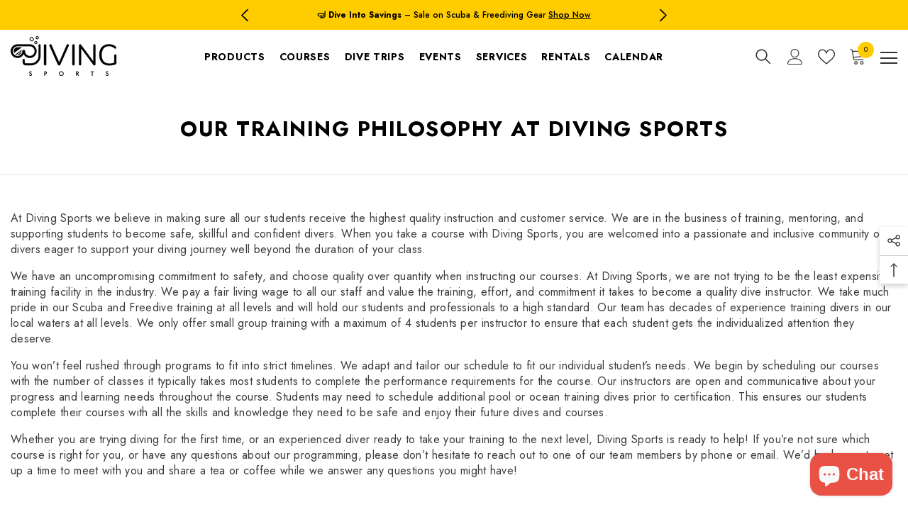

--- FILE ---
content_type: text/html; charset=utf-8
request_url: https://www.divingsports.com/pages/our-training-philosophy
body_size: 53109
content:
<!doctype html><html class="no-js" lang="en">
    <head>
<!-- Start of Booster Apps Seo-0.1--><title>Our Training Philosophy | Diving Sports Canada</title><meta name="description" content="We are proud to teach all levels of scuba diving lessons and freedive training. Scuba diving Vancouver and freediving in Vancouver can be challenging, Our Training Philosophy have the most comprehensive scuba courses and freedive training to maximize safety and fun. Learn through PADI, SDI, PFI, and TDI with us!" /><!-- end of Booster Apps SEO -->

        <meta charset="utf-8">
        <meta http-equiv="X-UA-Compatible" content="IE=edge">
        <meta name="viewport" content="width=device-width,initial-scale=1">
        <meta name="theme-color" content="">
        <link rel="canonical" href="https://www.divingsports.com/pages/our-training-philosophy">
        <link rel="canonical" href="https://www.divingsports.com/pages/our-training-philosophy" canonical-shop-url="https://www.divingsports.com/"><link rel="shortcut icon" href="//www.divingsports.com/cdn/shop/files/download_3fc4c788-79b5-443d-8f22-336db6da43ab_32x32.png?v=1677922028" type="image/png"><link rel="preconnect" href="https://cdn.shopify.com" crossorigin>
        
        
        

<meta property="og:site_name" content="Diving Sports">
<meta property="og:url" content="https://www.divingsports.com/pages/our-training-philosophy">
<meta property="og:title" content="Our Training Philosophy | Diving Sports Canada">
<meta property="og:type" content="website">
<meta property="og:description" content="We are proud to teach all levels of scuba diving lessons and freedive training. Scuba diving Vancouver and freediving in Vancouver can be challenging, Our Training Philosophy have the most comprehensive scuba courses and freedive training to maximize safety and fun. Learn through PADI, SDI, PFI, and TDI with us!"><meta property="og:image" content="http://www.divingsports.com/cdn/shop/files/Untitled_design_1_c2626577-dd87-4970-8798-e3dffbd313a9.png?v=1746244627">
  <meta property="og:image:secure_url" content="https://www.divingsports.com/cdn/shop/files/Untitled_design_1_c2626577-dd87-4970-8798-e3dffbd313a9.png?v=1746244627">
  <meta property="og:image:width" content="1200">
  <meta property="og:image:height" content="628"><meta name="twitter:site" content="@https://x.com/DivingSportss"><meta name="twitter:card" content="summary_large_image">
<meta name="twitter:title" content="Our Training Philosophy | Diving Sports Canada">
<meta name="twitter:description" content="We are proud to teach all levels of scuba diving lessons and freedive training. Scuba diving Vancouver and freediving in Vancouver can be challenging, Our Training Philosophy have the most comprehensive scuba courses and freedive training to maximize safety and fun. Learn through PADI, SDI, PFI, and TDI with us!">

        <script>window.performance && window.performance.mark && window.performance.mark('shopify.content_for_header.start');</script><meta name="google-site-verification" content="weR7_4ppPZKCoCqBsxeTYDNbXJlLWzlv7inNo4wzmJY">
<meta name="google-site-verification" content="VGDnSO9UIJzIN6a2wbe-v2NcECzqCe6HkwJMR1CsMoY">
<meta name="google-site-verification" content="rVdw4ByP1LV6Sw9te9EMPGkGM9zJhsbbkeNJ2jhJqcg">
<meta name="google-site-verification" content="aasTdd91fuddzbUjbileLIp_3OMLByuY5v4si_dNF_k">
<meta name="google-site-verification" content="aSld3rrQ4-NatrYGmLcBhG9mIe8bwQtobHRvtITjR8s">
<meta id="shopify-digital-wallet" name="shopify-digital-wallet" content="/10200940580/digital_wallets/dialog">
<meta name="shopify-checkout-api-token" content="597d83dd0f24857df87ddebd2a6a98e2">
<script async="async" src="/checkouts/internal/preloads.js?locale=en-CA"></script>
<link rel="preconnect" href="https://shop.app" crossorigin="anonymous">
<script async="async" src="https://shop.app/checkouts/internal/preloads.js?locale=en-CA&shop_id=10200940580" crossorigin="anonymous"></script>
<script id="shopify-features" type="application/json">{"accessToken":"597d83dd0f24857df87ddebd2a6a98e2","betas":["rich-media-storefront-analytics"],"domain":"www.divingsports.com","predictiveSearch":true,"shopId":10200940580,"locale":"en"}</script>
<script>var Shopify = Shopify || {};
Shopify.shop = "spearfishing-freediving-canada.myshopify.com";
Shopify.locale = "en";
Shopify.currency = {"active":"CAD","rate":"1.0"};
Shopify.country = "CA";
Shopify.theme = {"name":"Black Friday 2025","id":128491028538,"schema_name":"Ella","schema_version":"6.4.2","theme_store_id":null,"role":"main"};
Shopify.theme.handle = "null";
Shopify.theme.style = {"id":null,"handle":null};
Shopify.cdnHost = "www.divingsports.com/cdn";
Shopify.routes = Shopify.routes || {};
Shopify.routes.root = "/";</script>
<script type="module">!function(o){(o.Shopify=o.Shopify||{}).modules=!0}(window);</script>
<script>!function(o){function n(){var o=[];function n(){o.push(Array.prototype.slice.apply(arguments))}return n.q=o,n}var t=o.Shopify=o.Shopify||{};t.loadFeatures=n(),t.autoloadFeatures=n()}(window);</script>
<script>
  window.ShopifyPay = window.ShopifyPay || {};
  window.ShopifyPay.apiHost = "shop.app\/pay";
  window.ShopifyPay.redirectState = null;
</script>
<script id="shop-js-analytics" type="application/json">{"pageType":"page"}</script>
<script defer="defer" async type="module" src="//www.divingsports.com/cdn/shopifycloud/shop-js/modules/v2/client.init-shop-cart-sync_IZsNAliE.en.esm.js"></script>
<script defer="defer" async type="module" src="//www.divingsports.com/cdn/shopifycloud/shop-js/modules/v2/chunk.common_0OUaOowp.esm.js"></script>
<script type="module">
  await import("//www.divingsports.com/cdn/shopifycloud/shop-js/modules/v2/client.init-shop-cart-sync_IZsNAliE.en.esm.js");
await import("//www.divingsports.com/cdn/shopifycloud/shop-js/modules/v2/chunk.common_0OUaOowp.esm.js");

  window.Shopify.SignInWithShop?.initShopCartSync?.({"fedCMEnabled":true,"windoidEnabled":true});

</script>
<script>
  window.Shopify = window.Shopify || {};
  if (!window.Shopify.featureAssets) window.Shopify.featureAssets = {};
  window.Shopify.featureAssets['shop-js'] = {"shop-cart-sync":["modules/v2/client.shop-cart-sync_DLOhI_0X.en.esm.js","modules/v2/chunk.common_0OUaOowp.esm.js"],"init-fed-cm":["modules/v2/client.init-fed-cm_C6YtU0w6.en.esm.js","modules/v2/chunk.common_0OUaOowp.esm.js"],"shop-button":["modules/v2/client.shop-button_BCMx7GTG.en.esm.js","modules/v2/chunk.common_0OUaOowp.esm.js"],"shop-cash-offers":["modules/v2/client.shop-cash-offers_BT26qb5j.en.esm.js","modules/v2/chunk.common_0OUaOowp.esm.js","modules/v2/chunk.modal_CGo_dVj3.esm.js"],"init-windoid":["modules/v2/client.init-windoid_B9PkRMql.en.esm.js","modules/v2/chunk.common_0OUaOowp.esm.js"],"init-shop-email-lookup-coordinator":["modules/v2/client.init-shop-email-lookup-coordinator_DZkqjsbU.en.esm.js","modules/v2/chunk.common_0OUaOowp.esm.js"],"shop-toast-manager":["modules/v2/client.shop-toast-manager_Di2EnuM7.en.esm.js","modules/v2/chunk.common_0OUaOowp.esm.js"],"shop-login-button":["modules/v2/client.shop-login-button_BtqW_SIO.en.esm.js","modules/v2/chunk.common_0OUaOowp.esm.js","modules/v2/chunk.modal_CGo_dVj3.esm.js"],"avatar":["modules/v2/client.avatar_BTnouDA3.en.esm.js"],"pay-button":["modules/v2/client.pay-button_CWa-C9R1.en.esm.js","modules/v2/chunk.common_0OUaOowp.esm.js"],"init-shop-cart-sync":["modules/v2/client.init-shop-cart-sync_IZsNAliE.en.esm.js","modules/v2/chunk.common_0OUaOowp.esm.js"],"init-customer-accounts":["modules/v2/client.init-customer-accounts_DenGwJTU.en.esm.js","modules/v2/client.shop-login-button_BtqW_SIO.en.esm.js","modules/v2/chunk.common_0OUaOowp.esm.js","modules/v2/chunk.modal_CGo_dVj3.esm.js"],"init-shop-for-new-customer-accounts":["modules/v2/client.init-shop-for-new-customer-accounts_JdHXxpS9.en.esm.js","modules/v2/client.shop-login-button_BtqW_SIO.en.esm.js","modules/v2/chunk.common_0OUaOowp.esm.js","modules/v2/chunk.modal_CGo_dVj3.esm.js"],"init-customer-accounts-sign-up":["modules/v2/client.init-customer-accounts-sign-up_D6__K_p8.en.esm.js","modules/v2/client.shop-login-button_BtqW_SIO.en.esm.js","modules/v2/chunk.common_0OUaOowp.esm.js","modules/v2/chunk.modal_CGo_dVj3.esm.js"],"checkout-modal":["modules/v2/client.checkout-modal_C_ZQDY6s.en.esm.js","modules/v2/chunk.common_0OUaOowp.esm.js","modules/v2/chunk.modal_CGo_dVj3.esm.js"],"shop-follow-button":["modules/v2/client.shop-follow-button_XetIsj8l.en.esm.js","modules/v2/chunk.common_0OUaOowp.esm.js","modules/v2/chunk.modal_CGo_dVj3.esm.js"],"lead-capture":["modules/v2/client.lead-capture_DvA72MRN.en.esm.js","modules/v2/chunk.common_0OUaOowp.esm.js","modules/v2/chunk.modal_CGo_dVj3.esm.js"],"shop-login":["modules/v2/client.shop-login_ClXNxyh6.en.esm.js","modules/v2/chunk.common_0OUaOowp.esm.js","modules/v2/chunk.modal_CGo_dVj3.esm.js"],"payment-terms":["modules/v2/client.payment-terms_CNlwjfZz.en.esm.js","modules/v2/chunk.common_0OUaOowp.esm.js","modules/v2/chunk.modal_CGo_dVj3.esm.js"]};
</script>
<script>(function() {
  var isLoaded = false;
  function asyncLoad() {
    if (isLoaded) return;
    isLoaded = true;
    var urls = ["\/\/spearfishing-freediving-canada.bookthatapp.com\/javascripts\/bta.js?shop=spearfishing-freediving-canada.myshopify.com","https:\/\/static.klaviyo.com\/onsite\/js\/klaviyo.js?company_id=XUijNb\u0026shop=spearfishing-freediving-canada.myshopify.com","https:\/\/static.klaviyo.com\/onsite\/js\/klaviyo.js?company_id=XUijNb\u0026shop=spearfishing-freediving-canada.myshopify.com","\/\/cdn.shopify.com\/proxy\/c45698529cc7695ded08026e0ecd4bcf0998d9cc3bfbab96e8b2e0d3b7568126\/spearfishing-freediving-canada.bookthatapp.com\/javascripts\/bta-installed.js?shop=spearfishing-freediving-canada.myshopify.com\u0026sp-cache-control=cHVibGljLCBtYXgtYWdlPTkwMA","https:\/\/shy.elfsight.com\/p\/platform.js?shop=spearfishing-freediving-canada.myshopify.com"];
    for (var i = 0; i < urls.length; i++) {
      var s = document.createElement('script');
      s.type = 'text/javascript';
      s.async = true;
      s.src = urls[i];
      var x = document.getElementsByTagName('script')[0];
      x.parentNode.insertBefore(s, x);
    }
  };
  if(window.attachEvent) {
    window.attachEvent('onload', asyncLoad);
  } else {
    window.addEventListener('load', asyncLoad, false);
  }
})();</script>
<script id="__st">var __st={"a":10200940580,"offset":-28800,"reqid":"b95a22ca-7a9d-4911-9b03-e061b95d0bdc-1768360388","pageurl":"www.divingsports.com\/pages\/our-training-philosophy","s":"pages-95206703162","u":"d7b647986411","p":"page","rtyp":"page","rid":95206703162};</script>
<script>window.ShopifyPaypalV4VisibilityTracking = true;</script>
<script id="captcha-bootstrap">!function(){'use strict';const t='contact',e='account',n='new_comment',o=[[t,t],['blogs',n],['comments',n],[t,'customer']],c=[[e,'customer_login'],[e,'guest_login'],[e,'recover_customer_password'],[e,'create_customer']],r=t=>t.map((([t,e])=>`form[action*='/${t}']:not([data-nocaptcha='true']) input[name='form_type'][value='${e}']`)).join(','),a=t=>()=>t?[...document.querySelectorAll(t)].map((t=>t.form)):[];function s(){const t=[...o],e=r(t);return a(e)}const i='password',u='form_key',d=['recaptcha-v3-token','g-recaptcha-response','h-captcha-response',i],f=()=>{try{return window.sessionStorage}catch{return}},m='__shopify_v',_=t=>t.elements[u];function p(t,e,n=!1){try{const o=window.sessionStorage,c=JSON.parse(o.getItem(e)),{data:r}=function(t){const{data:e,action:n}=t;return t[m]||n?{data:e,action:n}:{data:t,action:n}}(c);for(const[e,n]of Object.entries(r))t.elements[e]&&(t.elements[e].value=n);n&&o.removeItem(e)}catch(o){console.error('form repopulation failed',{error:o})}}const l='form_type',E='cptcha';function T(t){t.dataset[E]=!0}const w=window,h=w.document,L='Shopify',v='ce_forms',y='captcha';let A=!1;((t,e)=>{const n=(g='f06e6c50-85a8-45c8-87d0-21a2b65856fe',I='https://cdn.shopify.com/shopifycloud/storefront-forms-hcaptcha/ce_storefront_forms_captcha_hcaptcha.v1.5.2.iife.js',D={infoText:'Protected by hCaptcha',privacyText:'Privacy',termsText:'Terms'},(t,e,n)=>{const o=w[L][v],c=o.bindForm;if(c)return c(t,g,e,D).then(n);var r;o.q.push([[t,g,e,D],n]),r=I,A||(h.body.append(Object.assign(h.createElement('script'),{id:'captcha-provider',async:!0,src:r})),A=!0)});var g,I,D;w[L]=w[L]||{},w[L][v]=w[L][v]||{},w[L][v].q=[],w[L][y]=w[L][y]||{},w[L][y].protect=function(t,e){n(t,void 0,e),T(t)},Object.freeze(w[L][y]),function(t,e,n,w,h,L){const[v,y,A,g]=function(t,e,n){const i=e?o:[],u=t?c:[],d=[...i,...u],f=r(d),m=r(i),_=r(d.filter((([t,e])=>n.includes(e))));return[a(f),a(m),a(_),s()]}(w,h,L),I=t=>{const e=t.target;return e instanceof HTMLFormElement?e:e&&e.form},D=t=>v().includes(t);t.addEventListener('submit',(t=>{const e=I(t);if(!e)return;const n=D(e)&&!e.dataset.hcaptchaBound&&!e.dataset.recaptchaBound,o=_(e),c=g().includes(e)&&(!o||!o.value);(n||c)&&t.preventDefault(),c&&!n&&(function(t){try{if(!f())return;!function(t){const e=f();if(!e)return;const n=_(t);if(!n)return;const o=n.value;o&&e.removeItem(o)}(t);const e=Array.from(Array(32),(()=>Math.random().toString(36)[2])).join('');!function(t,e){_(t)||t.append(Object.assign(document.createElement('input'),{type:'hidden',name:u})),t.elements[u].value=e}(t,e),function(t,e){const n=f();if(!n)return;const o=[...t.querySelectorAll(`input[type='${i}']`)].map((({name:t})=>t)),c=[...d,...o],r={};for(const[a,s]of new FormData(t).entries())c.includes(a)||(r[a]=s);n.setItem(e,JSON.stringify({[m]:1,action:t.action,data:r}))}(t,e)}catch(e){console.error('failed to persist form',e)}}(e),e.submit())}));const S=(t,e)=>{t&&!t.dataset[E]&&(n(t,e.some((e=>e===t))),T(t))};for(const o of['focusin','change'])t.addEventListener(o,(t=>{const e=I(t);D(e)&&S(e,y())}));const B=e.get('form_key'),M=e.get(l),P=B&&M;t.addEventListener('DOMContentLoaded',(()=>{const t=y();if(P)for(const e of t)e.elements[l].value===M&&p(e,B);[...new Set([...A(),...v().filter((t=>'true'===t.dataset.shopifyCaptcha))])].forEach((e=>S(e,t)))}))}(h,new URLSearchParams(w.location.search),n,t,e,['guest_login'])})(!0,!0)}();</script>
<script integrity="sha256-4kQ18oKyAcykRKYeNunJcIwy7WH5gtpwJnB7kiuLZ1E=" data-source-attribution="shopify.loadfeatures" defer="defer" src="//www.divingsports.com/cdn/shopifycloud/storefront/assets/storefront/load_feature-a0a9edcb.js" crossorigin="anonymous"></script>
<script crossorigin="anonymous" defer="defer" src="//www.divingsports.com/cdn/shopifycloud/storefront/assets/shopify_pay/storefront-65b4c6d7.js?v=20250812"></script>
<script data-source-attribution="shopify.dynamic_checkout.dynamic.init">var Shopify=Shopify||{};Shopify.PaymentButton=Shopify.PaymentButton||{isStorefrontPortableWallets:!0,init:function(){window.Shopify.PaymentButton.init=function(){};var t=document.createElement("script");t.src="https://www.divingsports.com/cdn/shopifycloud/portable-wallets/latest/portable-wallets.en.js",t.type="module",document.head.appendChild(t)}};
</script>
<script data-source-attribution="shopify.dynamic_checkout.buyer_consent">
  function portableWalletsHideBuyerConsent(e){var t=document.getElementById("shopify-buyer-consent"),n=document.getElementById("shopify-subscription-policy-button");t&&n&&(t.classList.add("hidden"),t.setAttribute("aria-hidden","true"),n.removeEventListener("click",e))}function portableWalletsShowBuyerConsent(e){var t=document.getElementById("shopify-buyer-consent"),n=document.getElementById("shopify-subscription-policy-button");t&&n&&(t.classList.remove("hidden"),t.removeAttribute("aria-hidden"),n.addEventListener("click",e))}window.Shopify?.PaymentButton&&(window.Shopify.PaymentButton.hideBuyerConsent=portableWalletsHideBuyerConsent,window.Shopify.PaymentButton.showBuyerConsent=portableWalletsShowBuyerConsent);
</script>
<script data-source-attribution="shopify.dynamic_checkout.cart.bootstrap">document.addEventListener("DOMContentLoaded",(function(){function t(){return document.querySelector("shopify-accelerated-checkout-cart, shopify-accelerated-checkout")}if(t())Shopify.PaymentButton.init();else{new MutationObserver((function(e,n){t()&&(Shopify.PaymentButton.init(),n.disconnect())})).observe(document.body,{childList:!0,subtree:!0})}}));
</script>
<link id="shopify-accelerated-checkout-styles" rel="stylesheet" media="screen" href="https://www.divingsports.com/cdn/shopifycloud/portable-wallets/latest/accelerated-checkout-backwards-compat.css" crossorigin="anonymous">
<style id="shopify-accelerated-checkout-cart">
        #shopify-buyer-consent {
  margin-top: 1em;
  display: inline-block;
  width: 100%;
}

#shopify-buyer-consent.hidden {
  display: none;
}

#shopify-subscription-policy-button {
  background: none;
  border: none;
  padding: 0;
  text-decoration: underline;
  font-size: inherit;
  cursor: pointer;
}

#shopify-subscription-policy-button::before {
  box-shadow: none;
}

      </style>
<script id="sections-script" data-sections="header-02" defer="defer" src="//www.divingsports.com/cdn/shop/t/102/compiled_assets/scripts.js?19745"></script>
<script>window.performance && window.performance.mark && window.performance.mark('shopify.content_for_header.end');</script>
<link rel="stylesheet" href="https://cdnjs.cloudflare.com/ajax/libs/font-awesome/4.7.0/css/font-awesome.min.css">
        <style>
    @import url('https://fonts.googleapis.com/css?family=Jost:300,300i,400,400i,500,500i,600,600i,700,700i,800,800i&display=swap');
                

          
                    
          
    

    :root {
        /* Settings Body */
        
            --font-body-family: Jost;
        
        --font-body-size: 12px;
        --font-body-weight: 400;
        --body-line-height: 22px;
        --body-letter-spacing: .02em;

        /* Settings Heading */
        
            --font-heading-family: Jost;
        
        --font-heading-size: 16px;
        --font-heading-weight: 700;
        --font-heading-style: normal;
        --heading-line-height: 24px;
        --heading-letter-spacing: .05em;
        --heading-text-transform: uppercase;
        --heading-border-height: 2px;

        /* Settings Navigation */
        /* Menu Lv1 */
        
            --font-menu-lv1-family: Jost;
        
        --font-menu-lv1-size: 14px;
        --font-menu-lv1-weight: 700;
        --menu-lv1-line-height: 22px;
        --menu-lv1-letter-spacing: .05em;
        --menu-lv1-text-transform: uppercase;

        /* Menu Lv2 */
        
            --font-menu-lv2-family: Jost;
        
        --font-menu-lv2-size: 12px;
        --font-menu-lv2-weight: 400;
        --menu-lv2-line-height: 22px;
        --menu-lv2-letter-spacing: .02em;
        --menu-lv2-text-transform: capitalize;

        /* Menu Lv3 */
        
            --font-menu-lv3-family: Jost;
        
        --font-menu-lv3-size: 12px;
        --font-menu-lv3-weight: 400;
        --menu-lv3-line-height: 22px;
        --menu-lv3-letter-spacing: .02em;
        --menu-lv3-text-transform: capitalize;

        /* Mega Menu Lv2 */
        
            --font-mega-menu-lv2-family: Jost;
        
        --font-mega-menu-lv2-size: 12px;
        --font-mega-menu-lv2-weight: 600;
        --font-mega-menu-lv2-style: normal;
        --mega-menu-lv2-line-height: 22px;
        --mega-menu-lv2-letter-spacing: .02em;
        --mega-menu-lv2-text-transform: uppercase;

        /* Mega Menu Lv3 */
        
            --font-mega-menu-lv3-family: Jost;
        
        --font-mega-menu-lv3-size: 12px;
        --font-mega-menu-lv3-weight: 400;
        --mega-menu-lv3-line-height: 22px;
        --mega-menu-lv3-letter-spacing: .02em;
        --mega-menu-lv3-text-transform: capitalize;

        /* Product Card Title */--product-title-font: Jost;--product-title-font-size : 12px;
        --product-title-font-weight : 400;
        --product-title-line-height: 22px;
        --product-title-letter-spacing: .02em;
        --product-title-line-text : 2;
        --product-title-text-transform : uppercase;
        --product-title-margin-bottom: 10px;

        /* Product Card Vendor */--product-vendor-font: Jost;--product-vendor-font-size : 12px;
        --product-vendor-font-weight : 400;
        --product-vendor-font-style : normal;
        --product-vendor-line-height: 22px;
        --product-vendor-letter-spacing: .02em;
        --product-vendor-text-transform : capitalize;
        --product-vendor-margin-bottom: 0px;

        /* Product Card Price */--product-price-font: Jost;--product-price-font-size : 14px;
        --product-price-font-weight : 600;
        --product-price-line-height: 22px;
        --product-price-letter-spacing: .02em;
        --product-price-margin-top: 0px;
        --product-price-margin-bottom: 13px;

        /* Product Card Badge */--badge-font: Jost;--badge-font-size : 12px;
        --badge-font-weight : 400;
        --badge-text-transform : capitalize;
        --badge-letter-spacing: .02em;
        --badge-line-height: 20px;
        --badge-border-radius: 0px;
        --badge-padding-top: 0px;
        --badge-padding-bottom: 0px;
        --badge-padding-left-right: 8px;
        --badge-postion-top: 0px;
        --badge-postion-left-right: 0px;

        /* Product Quickview */
        --product-quickview-font-size : 12px;
        --product-quickview-line-height: 23px;
        --product-quickview-border-radius: 1px;
        --product-quickview-padding-top: 0px;
        --product-quickview-padding-bottom: 0px;
        --product-quickview-padding-left-right: 7px;
        --product-quickview-sold-out-product: #e95144;--product-quickview-box-shadow: none;/* Blog Card Tile */--blog-title-font: Jost;--blog-title-font-size : 20px;
        --blog-title-font-weight : 700;
        --blog-title-line-height: 29px;
        --blog-title-letter-spacing: .09em;
        --blog-title-text-transform : uppercase;

        /* Blog Card Info (Date, Author) */--blog-info-font: Jost;--blog-info-font-size : 14px;
        --blog-info-font-weight : 400;
        --blog-info-line-height: 20px;
        --blog-info-letter-spacing: .02em;
        --blog-info-text-transform : uppercase;

        /* Button 1 */--btn-1-font-family: Jost;--btn-1-font-size: 14px;
        --btn-1-font-weight: 700;
        --btn-1-text-transform: uppercase;
        --btn-1-line-height: 22px;
        --btn-1-letter-spacing: .05em;
        --btn-1-text-align: center;
        --btn-1-border-radius: 0px;
        --btn-1-border-width: 1px;
        --btn-1-border-style: solid;
        --btn-1-padding-top: 10px;
        --btn-1-padding-bottom: 10px;
        --btn-1-horizontal-length: 0px;
        --btn-1-vertical-length: 0px;
        --btn-1-blur-radius: 0px;
        --btn-1-spread: 0px;
        
        
        
          --btn-1-all-bg-opacity-hover: rgba(0, 0, 0, 0.5);
        
        
            --btn-1-inset: ;
        

        /* Button 2 */--btn-2-font-family: Jost;--btn-2-font-size: 18px;
        --btn-2-font-weight: 700;
        --btn-2-text-transform: uppercase;
        --btn-2-line-height: 23px;
        --btn-2-letter-spacing: .05em;
        --btn-2-text-align: right;
        --btn-2-border-radius: 6px;
        --btn-2-border-width: 1px;
        --btn-2-border-style: solid;
        --btn-2-padding-top: 20px;
        --btn-2-padding-bottom: 20px;
        --btn-2-horizontal-length: 4px;
        --btn-2-vertical-length: 4px;
        --btn-2-blur-radius: 7px;
        --btn-2-spread: 0px;
        
        
          --btn-2-all-bg-opacity: rgba(25, 145, 226, 0.5);
        
        
          --btn-2-all-bg-opacity-hover: rgba(0, 0, 0, 0.5);
        
        
            --btn-2-inset: ;
        

        /* Button 3 */--btn-3-font-family: Jost;--btn-3-font-size: 14px;
        --btn-3-font-weight: 700;
        --btn-3-text-transform: uppercase;
        --btn-3-line-height: 22px;
        --btn-3-letter-spacing: .05em;
        --btn-3-text-align: center;
        --btn-3-border-radius: 0px;
        --btn-3-border-width: 1px;
        --btn-3-border-style: solid;
        --btn-3-padding-top: 10px;
        --btn-3-padding-bottom: 10px;
        --btn-3-horizontal-length: 0px;
        --btn-3-vertical-length: 0px;
        --btn-3-blur-radius: 0px;
        --btn-3-spread: 0px;
        
        
          --btn-3-all-bg-opacity: rgba(0, 0, 0, 0.1);
        
        
          --btn-3-all-bg-opacity-hover: rgba(0, 0, 0, 0.1);
        

        
            --btn-3-inset: ;
        

        /* Footer Heading */--footer-heading-font-family: Jost;--footer-heading-font-size : 15px;
        --footer-heading-font-weight : 600;
        --footer-heading-line-height : 22px;
        --footer-heading-letter-spacing : .05em;
        --footer-heading-text-transform : uppercase;

        /* Footer Link */--footer-link-font-family: Jost;--footer-link-font-size : 12px;
        --footer-link-font-weight : 400;
        --footer-link-line-height : 28px;
        --footer-link-letter-spacing : .02em;
        --footer-link-text-transform : capitalize;

        /* Page Title */
        
            --font-page-title-family: Jost;
        
        --font-page-title-size: 20px;
        --font-page-title-weight: 700;
        --font-page-title-style: normal;
        --page-title-line-height: 20px;
        --page-title-letter-spacing: .05em;
        --page-title-text-transform: capitalize;

        /* Font Product Tab Title */
        --font-tab-type-1: Jost;
        --font-tab-type-2: Jost;

        /* Text Size */
        --text-size-font-size : 10px;
        --text-size-font-weight : 400;
        --text-size-line-height : 22px;
        --text-size-letter-spacing : 0;
        --text-size-text-transform : uppercase;
        --text-size-color : #787878;

        /* Font Weight */
        --font-weight-normal: 400;
        --font-weight-medium: 500;
        --font-weight-semibold: 600;
        --font-weight-bold: 700;
        --font-weight-bolder: 800;
        --font-weight-black: 900;

        /* Radio Button */
        --form-label-checkbox-before-bg: #fff;
        --form-label-checkbox-before-border: #cecece;
        --form-label-checkbox-before-bg-checked: #000;

        /* Conatiner */
        --header-custom-width-container: 1920px;
        --body-custom-width-container: 1600px;
        --footer-custom-width-container: 1600px;

        /* Layout Boxed */
        --color-background-layout-boxed: #f8f8f8;/* Arrow */
        --position-horizontal-slick-arrow: 0;

        /* General Color*/
        --color-text: #232323;
        --color-text2: #969696;
        --color-global: #232323;
        --color-white: #FFFFFF;
        --color-grey: #868686;
        --color-black: #202020;
        --color-base-text-rgb: 35, 35, 35;
        --color-base-text2-rgb: 150, 150, 150;
        --color-background: #ffffff;
        --color-background-rgb: 255, 255, 255;
        --color-background-overylay: rgba(255, 255, 255, 0.9);
        --color-base-accent-text: ;
        --color-base-accent-1: ;
        --color-base-accent-2: ;
        --color-link: #232323;
        --color-link-hover: #232323;
        --color-error: #D93333;
        --color-error-bg: #FCEEEE;
        --color-success: #5A5A5A;
        --color-success-bg: #DFF0D8;
        --color-info: #202020;
        --color-info-bg: #FFF2DD;
        --color-link-underline: rgba(35, 35, 35, 0.5);

        --color-breadcrumb: #999999;
        --colors-breadcrumb-hover: #232323;
        --colors-breadcrumb-active: #999999;

        --border-global: #e6e6e6;
        --bg-global: #fafafa;

        --bg-planceholder: #fafafa;

        --color-warning: #fff;
        --bg-warning: #e0b252;

        --color-background-10 : #e9e9e9;
        --color-background-20 : #d3d3d3;
        --color-background-30 : #bdbdbd;
        --color-background-50 : #919191;
        --color-background-global : #919191;

        /* Arrow Color */
        --arrow-color: #323232;
        --arrow-background-color: #fff;
        --arrow-border-color: #ccc;
        --arrow-color-hover: #323232;
        --arrow-background-color-hover: #f8f8f8;
        --arrow-border-color-hover: #f8f8f8;

        --arrow-width: 35px;
        --arrow-height: 35px;
        --arrow-size: px;
        --arrow-size-icon: 17px;
        --arrow-border-radius: 50%;
        --arrow-border-width: 1px;

        /* Pagination Color */
        --pagination-item-color: #3c3c3c;
        --pagination-item-color-active: #3c3c3c;
        --pagination-item-bg-color: 
        #fff;
        --pagination-item-bg-color-active: #fff;
        --pagination-item-border-color: #fff;
        --pagination-item-border-color-active: #ffffff;

        --pagination-arrow-color: #3c3c3c;
        --pagination-arrow-color-active: #3c3c3c;
        --pagination-arrow-bg-color: #fff;
        --pagination-arrow-bg-color-active: #fff;
        --pagination-arrow-border-color: #fff;
        --pagination-arrow-border-color-active: #fff;

        /* Dots Color */
        --dots-color: transparent;
        --dots-border-color: #323232;
        --dots-color-active: #323232;
        --dots-border-color-active: #323232;
        --dots-style2-background-opacity: #00000050;
        --dots-width: 12px;
        --dots-height: 12px;

        /* Button Color */
        --btn-1-color: #FFFFFF;
        --btn-1-bg: #232323;
        --btn-1-border: #232323;
        --btn-1-color-hover: #232323;
        --btn-1-bg-hover: #ffffff;
        --btn-1-border-hover: #232323;

        --btn-2-color: #232323;
        --btn-2-bg: #FFFFFF;
        --btn-2-border: #727272;
        --btn-2-color-hover: #FFFFFF;
        --btn-2-bg-hover: #232323;
        --btn-2-border-hover: #232323;

        --btn-3-color: #FFFFFF;
        --btn-3-bg: #e9514b;
        --btn-3-border: #e9514b;
        --btn-3-color-hover: #ffffff;
        --btn-3-bg-hover: #e9514b;
        --btn-3-border-hover: #e9514b;

        --anchor-transition: all ease .3s;
        --bg-white: #ffffff;
        --bg-black: #000000;
        --bg-grey: #808080;
        --icon: var(--color-text);
        --text-cart: #3c3c3c;
        --duration-short: 100ms;
        --duration-default: 350ms;
        --duration-long: 500ms;

        --form-input-bg: #ffffff;
        --form-input-border: #c7c7c7;
        --form-input-color: #232323;;
        --form-input-placeholder: #868686;
        --form-label: #232323;

        --new-badge-color: #232323;
        --new-badge-bg: #ffcc00;
        --sale-badge-color: #ffffff;
        --sale-badge-bg: #e95144;
        --sold-out-badge-color: #ffffff;
        --sold-out-badge-bg: #c1c1c1;
        --custom-badge-color: #ffffff;
        --custom-badge-bg: #ffbb49;
        --bundle-badge-color: #ffffff;
        --bundle-badge-bg: #232323;
        
        --product-title-color : #232323;
        --product-title-color-hover : #232323;
        --product-vendor-color : #969696;
        --product-price-color : #232323;
        --product-sale-price-color : #e95144;
        --product-compare-price-color : #969696;
        --product-review-full-color : #000000;
        --product-review-empty-color : #A4A4A4;
        --product-swatch-border : #cbcbcb;
        --product-swatch-border-active : #232323;
        --product-swatch-width : 40px;
        --product-swatch-height : 40px;
        --product-swatch-border-radius : 0px;
        --product-swatch-color-width : 40px;
        --product-swatch-color-height : 40px;
        --product-swatch-color-border-radius : 20px;
        --product-wishlist-color : #000000;
        --product-wishlist-bg : #ffffff;
        --product-wishlist-border : transparent;
        --product-wishlist-color-added : #ffffff;
        --product-wishlist-bg-added : #000000;
        --product-wishlist-border-added : transparent;
        --product-compare-color : #000000;
        --product-compare-bg : #FFFFFF;
        --product-compare-color-added : #D12442;
        --product-compare-bg-added : #FFFFFF;
        --product-hot-stock-text-color : #d62828;
        --product-quick-view-color : #000000;
        --product-cart-image-fit : contain;
        --product-title-variant-font-size: 16px;

        
          --product-quick-view-bg : #FFFFFF;
        
        --product-quick-view-bg-above-button: rgba(255, 255, 255, 0.7);
        --product-quick-view-color-hover : #FFFFFF;
        --product-quick-view-bg-hover : #000000;

        --product-action-color : #232323;       
        --product-action-bg : #ffffff;
        --product-action-border : #000000;
        --product-action-color-hover : #FFFFFF;
        --product-action-bg-hover : #232323;
        --product-action-border-hover : #232323;

        /* Multilevel Category Filter */
        --color-label-multiLevel-categories: #232323;
        --bg-label-multiLevel-categories: #fff;
        --color-button-multiLevel-categories: #fff;
        --bg-button-multiLevel-categories: #ff8b21;
        --border-button-multiLevel-categories: transparent;
        --hover-color-button-multiLevel-categories: #fff;
        --hover-bg-button-multiLevel-categories: #ff8b21;--cart-item-bg : #ffffff;
            --cart-item-border : #e8e8e8;
            --cart-item-border-width : 1px;
            --cart-item-border-style : solid;
            --free-shipping-height : 10px;
            --free-shipping-border-radius : 20px;
            --free-shipping-color : #727272;
            --free-shipping-bg : #ededed;
            --free-shipping-bg-1: #ffcc00;
            --free-shipping-bg-2: #ffcc00;
            --free-shipping-bg-3: #ffcc00;
            --free-shipping-bg-4: #ffcc00;
            --free-shipping-min-height : 20.0px;
        

        --w-product-swatch-custom: 30px;
        --h-product-swatch-custom: 30px;
        --w-product-swatch-custom-mb: 20px;
        --h-product-swatch-custom-mb: 20px;
        --font-size-product-swatch-more: 12px;

        --swatch-border : #cbcbcb;
        --swatch-border-active : #232323;

        --variant-size: #232323;
        --variant-size-border: #e7e7e7;
        --variant-size-bg: #ffffff;
        --variant-size-hover: #ffffff;
        --variant-size-border-hover: #232323;
        --variant-size-bg-hover: #232323;

        --variant-bg : #ffffff;
        --variant-color : #232323;
        --variant-bg-active : #ffffff;
        --variant-color-active : #232323;

        /* Font Size Text Social */
        --fontsize-text-social: 12px;
        
        /* Sidebar Animation */
        --page-content-distance: 64px;
        --sidebar-content-distance: 40px;
        --button-transition-ease: cubic-bezier(.25,.46,.45,.94);

        /* Loading Spinner Color */
        --spinner-top-color: #fc0;
        --spinner-right-color: #4dd4c6;
        --spinner-bottom-color: #f00;
        --spinner-left-color: #f6f6f6;

        /* Product Card Marquee */
        --product-marquee-background-color: ;
        --product-marquee-text-color: #FFFFFF;
        --product-marquee-text-size: 14px;
        --product-marquee-text-mobile-size: 14px;
        --product-marquee-text-weight: 400;
        --product-marquee-text-transform: none;
        --product-marquee-text-style: italic;
        --product-marquee-speed: ;  
        --product-marquee-line-height: calc(var(--product-marquee-text-mobile-size) * 1.5);
    }
</style>
        <link href="//www.divingsports.com/cdn/shop/t/102/assets/base.css?v=152137900748989097161763040472" rel="stylesheet" type="text/css" media="all" />
<link href="//www.divingsports.com/cdn/shop/t/102/assets/base-banner-animation.css?v=142525759880205592811763040471" rel="stylesheet" type="text/css" media="all" />
    <link href="//www.divingsports.com/cdn/shop/t/102/assets/component-card-banner-animation.css?v=55904521405352394641763040485" rel="stylesheet" type="text/css" media="all" />
<link href="//www.divingsports.com/cdn/shop/t/102/assets/custom.css?v=38464347385004815341763040543" rel="stylesheet" type="text/css" media="all" />
<link href="//www.divingsports.com/cdn/shop/t/102/assets/animated.css?v=126396381318837220781763040469" rel="stylesheet" type="text/css" media="all" />
<link href="//www.divingsports.com/cdn/shop/t/102/assets/component-card.css?v=54695358327955652591763040486" rel="stylesheet" type="text/css" media="all" />
<link href="//www.divingsports.com/cdn/shop/t/102/assets/component-loading-overlay.css?v=170491267859233445071763040511" rel="stylesheet" type="text/css" media="all" />
<link href="//www.divingsports.com/cdn/shop/t/102/assets/component-loading-banner.css?v=167051128757171055331763040510" rel="stylesheet" type="text/css" media="all" />
<link href="//www.divingsports.com/cdn/shop/t/102/assets/component-quick-cart.css?v=126996619163600602561763040526" rel="stylesheet" type="text/css" media="all" />
<link rel="stylesheet" href="//www.divingsports.com/cdn/shop/t/102/assets/vendor.css?v=164616260963476715651763040583" media="print" onload="this.media='all'">
<noscript><link href="//www.divingsports.com/cdn/shop/t/102/assets/vendor.css?v=164616260963476715651763040583" rel="stylesheet" type="text/css" media="all" /></noscript>


	<link href="//www.divingsports.com/cdn/shop/t/102/assets/component-card-02.css?v=75600118311937527641763040483" rel="stylesheet" type="text/css" media="all" />

<link rel="stylesheet" href="//www.divingsports.com/cdn/shop/t/102/assets/component-product-form.css?v=78655431092073622881763040522" media="print" onload="this.media='all'">
	<link rel="stylesheet" href="//www.divingsports.com/cdn/shop/t/102/assets/component-review.css?v=100129706126506303331763040530" media="print" onload="this.media='all'">
	<link rel="stylesheet" href="//www.divingsports.com/cdn/shop/t/102/assets/component-price.css?v=139205013722916111901763040520" media="print" onload="this.media='all'">
	<link rel="stylesheet" href="//www.divingsports.com/cdn/shop/t/102/assets/component-badge.css?v=20633729062276667811763040478" media="print" onload="this.media='all'">
	<link rel="stylesheet" href="//www.divingsports.com/cdn/shop/t/102/assets/component-rte.css?v=74468535300400368301763040531" media="print" onload="this.media='all'">
	<link rel="stylesheet" href="//www.divingsports.com/cdn/shop/t/102/assets/component-share.css?v=151802252019812543761763040533" media="print" onload="this.media='all'"><link rel="stylesheet" href="//www.divingsports.com/cdn/shop/t/102/assets/component-newsletter.css?v=54058530822278129331763040516" media="print" onload="this.media='all'">
<link rel="stylesheet" href="//www.divingsports.com/cdn/shop/t/102/assets/component-slider.css?v=37888473738646685221763040535" media="print" onload="this.media='all'">
<link rel="stylesheet" href="//www.divingsports.com/cdn/shop/t/102/assets/component-list-social.css?v=102044711114163579551763040510" media="print" onload="this.media='all'"><noscript><link href="//www.divingsports.com/cdn/shop/t/102/assets/component-product-form.css?v=78655431092073622881763040522" rel="stylesheet" type="text/css" media="all" /></noscript>
	<noscript><link href="//www.divingsports.com/cdn/shop/t/102/assets/component-review.css?v=100129706126506303331763040530" rel="stylesheet" type="text/css" media="all" /></noscript>
	<noscript><link href="//www.divingsports.com/cdn/shop/t/102/assets/component-price.css?v=139205013722916111901763040520" rel="stylesheet" type="text/css" media="all" /></noscript>
	<noscript><link href="//www.divingsports.com/cdn/shop/t/102/assets/component-badge.css?v=20633729062276667811763040478" rel="stylesheet" type="text/css" media="all" /></noscript>
	<noscript><link href="//www.divingsports.com/cdn/shop/t/102/assets/component-rte.css?v=74468535300400368301763040531" rel="stylesheet" type="text/css" media="all" /></noscript>
	<noscript><link href="//www.divingsports.com/cdn/shop/t/102/assets/component-share.css?v=151802252019812543761763040533" rel="stylesheet" type="text/css" media="all" /></noscript><link rel="stylesheet" href="//www.divingsports.com/cdn/shop/t/102/assets/component-predictive-search.css?v=50559763183045526481763040519" media="print" onload="this.media='all'"><noscript><link href="//www.divingsports.com/cdn/shop/t/102/assets/component-newsletter.css?v=54058530822278129331763040516" rel="stylesheet" type="text/css" media="all" /></noscript>
<noscript><link href="//www.divingsports.com/cdn/shop/t/102/assets/component-slider.css?v=37888473738646685221763040535" rel="stylesheet" type="text/css" media="all" /></noscript>
<noscript><link href="//www.divingsports.com/cdn/shop/t/102/assets/component-list-social.css?v=102044711114163579551763040510" rel="stylesheet" type="text/css" media="all" /></noscript>
        <script src="//www.divingsports.com/cdn/shop/t/102/assets/vendor.js?v=50823196851932006391763040583" type="text/javascript"></script>
<script src="//www.divingsports.com/cdn/shop/t/102/assets/global.js?v=126270562296383664961763040549" type="text/javascript"></script>
<script src="//www.divingsports.com/cdn/shop/t/102/assets/lazysizes.min.js?v=122719776364282065531763040567" type="text/javascript"></script>
<script src="//www.divingsports.com/cdn/shop/t/102/assets/predictive-search.js?v=31478391494289611481763040570" defer="defer"></script><script src="//www.divingsports.com/cdn/shop/t/102/assets/banner-animation.js?v=31722358347073312901763040471" defer="defer"></script>

<script>
    window.lazySizesConfig = window.lazySizesConfig || {};
    lazySizesConfig.loadMode = 1;
    window.lazySizesConfig.init = false;
    lazySizes.init();

    window.rtl_slick = false;
    window.mobile_menu = 'default';
    window.money_format = '<span class=money>${{amount}}</span>';
    window.shop_currency = 'CAD';
    window.show_multiple_currencies = false;
    window.routes = {
        root: '',
        cart: '/cart',
        cart_add_url: '/cart/add',
        cart_change_url: '/cart/change',
        cart_update_url: '/cart/update',
        collection_all: '/collections/all',
        predictive_search_url: '/search/suggest',
        search_url: '/search'
    }; 
    window.button_load_more = {
        default: `Show more`,
        loading: `Loading...`,
        view_all: `View All Collection`,
        no_more: `No More Product`
    };
    window.after_add_to_cart = {
        type: 'quick_cart',
        message: `is added to your shopping cart.`
    };
    window.quick_shop = {
        show: true,
        see_details: `View Full Details`,
    };
    window.quick_cart = {
        show: true
    };
    window.cartStrings = {
        error: `There was an error while updating your cart. Please try again.`,
        quantityError: `You can only add [quantity] of this item to your cart.`,
        addProductOutQuantity: `You can only add [maxQuantity] of this product to your cart`,
        addProductOutQuantity2: `The quantity of this product is insufficient.`,
        cartErrorMessage: `Translation missing: en.sections.cart.cart_quantity_error_prefix`,
        soldoutText: `sold out`,
        alreadyText: `all`,
    };
    window.variantStrings = {
        addToCart: `Add to cart`,
        addingToCart: `Adding to cart...`,
        addedToCart: `Added to cart`,
        submit: `Submit`,
        soldOut: `Sold out`,
        unavailable: `Unavailable`,
        soldOut_message: `This variant is sold out!`,
        unavailable_message: `This variant is unavailable!`,
        addToCart_message: `You must select at least one products to add!`,
        select: `Select Options`,
        preOrder: `Pre-Order`,
        add: `Add`
    };
    window.inventory_text = {
        hotStock: `Hurry up! only [inventory] left`,
        hotStock2: `Please hurry! Only [inventory] left in stock`,
        warningQuantity: `Maximum quantity: [inventory]`,
        inStock: `In Stock`,
        outOfStock: `Out Of Stock`,
        manyInStock: `Many In Stock`,
        show_options: `Show Variants`,
        hide_options: `Hide Variants`,
        adding : `Adding`,
        thank_you : `Thank You`,
        add_more : `Add More`,
        cart_feedback : `Added`
    };
    
        
            window.free_shipping_price = 250;
        
        window.free_shipping_text = {
            free_shipping_message: `Free shipping for all orders over`,
            free_shipping_message_1: `You qualify for free shipping!`,
            free_shipping_message_2:`Only`,
            free_shipping_message_3: `away from`,
            free_shipping_message_4: `free shipping`,
            free_shipping_1: `Free`,
            free_shipping_2: `TBD`
        };
    
    
        window.notify_me = {
            show: true,
            mail: `customerservice@divingsports.com`,
            subject: `Out Of Stock Notification`,
            label: `Shopify`,
            success: `Thanks! We&#39;ve received your request and will respond shortly when this product / variant becomes available!`,
            error: `Please use a valid email address, such as john@example.com.`,
            button: `Notify me`
        };
    
    
        window.ask_an_expert = {
            customer_name: "My Name",
            customer_mail: "My Mail",
            customer_phone: "My Phone",
            customer_message: "My Message",
            type_radio1: "Do You Need",
            type_radio2: "How would you like me to contact you?",
            mail: "customerservice@divingsports.com",
            subject: "Ask An Expert",
            label: "Do You Need:",
            success: "Thank you. We&#39;ve received your feedback and will respond shortly.",
            error_1: "Please use a valid email address, such as john@example.com.",
            error_2: "The field must be filled out before submitting this form."
        };
    
    window.compare = {
        show: false,
        add: `Add To Compare`,
        added: `Added To Compare`,
        message: `You must select at least two products to compare!`
    };
    window.wishlist = {
        show: true,
        add: `Add to wishlist`,
        added: `Added to wishlist`,
        empty: `No product is added to your wishlist`,
        continue_shopping: `Continue Shopping`
    };
    window.pagination = {
        style: 1,
        next: `Next`,
        prev: `Prev`
    }
    window.review = {
        show: false,
        show_quick_view: true
    };
    window.countdown = {
        text: `Limited-Time Offers, End in:`,
        day: `D`,
        hour: `H`,
        min: `M`,
        sec: `S`,
        day_2: `Days`,
        hour_2: `Hours`,
        min_2: `Mins`,
        sec_2: `Secs`,
        days: `Days`,
        hours: `Hours`,
        mins: `Mins`,
        secs: `Secs`,
        d: `d`,
        h: `h`,
        m: `m`,
        s: `s`
    };
    window.customer_view = {
        text: `[number] customers are viewing this product`
    };

    
        window.arrows = {
            icon_next: `<button type="button" class="slick-next" aria-label="Next"><svg xmlns="http://www.w3.org/2000/svg" viewBox="0 0 24 24"><path d="M 7.75 1.34375 L 6.25 2.65625 L 14.65625 12 L 6.25 21.34375 L 7.75 22.65625 L 16.75 12.65625 L 17.34375 12 L 16.75 11.34375 Z"></path></svg></button>`,
            icon_prev: `<button type="button" class="slick-prev" aria-label="Previous"><svg xmlns="http://www.w3.org/2000/svg" viewBox="0 0 24 24"><path d="M 7.75 1.34375 L 6.25 2.65625 L 14.65625 12 L 6.25 21.34375 L 7.75 22.65625 L 16.75 12.65625 L 17.34375 12 L 16.75 11.34375 Z"></path></svg></button>`
        }
    

    window.dynamic_browser_title = {
        show: true,
        text: ''
    };
    
    window.show_more_btn_text = {
        show_more: `Show More`,
        show_less: `Show Less`,
        show_all: `Show All`,
    };

    function getCookie(cname) {
        let name = cname + "=";
        let decodedCookie = decodeURIComponent(document.cookie);
        let ca = decodedCookie.split(';');
        for(let i = 0; i <ca.length; i++) {
          let c = ca[i];
          while (c.charAt(0) == ' ') {
            c = c.substring(1);
          }
          if (c.indexOf(name) == 0) {
            return c.substring(name.length, c.length);
          }
        }
        return "";
    }
    
    const cookieAnnouncemenClosed = getCookie('announcement');
    window.announcementClosed = cookieAnnouncemenClosed === 'closed'
</script>

        <script>document.documentElement.className = document.documentElement.className.replace('no-js', 'js');</script><!-- Google tag (gtag.js) -->
<script async src="https://www.googletagmanager.com/gtag/js?id=G-HJLNV4YD05"></script>
<script>
  window.dataLayer = window.dataLayer || [];
  function gtag(){dataLayer.push(arguments);}
  gtag('js', new Date());

  gtag('config', 'G-HJLNV4YD05');
</script>


    <!-- BEGIN app block: shopify://apps/izyrent/blocks/izyrent/cda4a37a-6d4d-4f3d-b8e5-c19d5c367c6a --><script></script>
<script>
var izyrent_shopify_js = `//www.divingsports.com/cdn/shopifycloud/storefront/assets/themes_support/api.jquery-7ab1a3a4.js`;
var izyrent_current_page = `page`;

var izyrent_currency_format = `<span class=money>${{amount}}</span>`;

var izyrent_money_format = `<span class=money>$1,000.00</span>`;
</script>


<script>
var izyrentSettings = `{"timezone":{"__typename":"Shop","ianaTimezone":"America/Los_Angeles","timezoneOffset":"-0700","currencyCode":"CAD"},"timeFormat":"12","translate":"auto","calendarPosition":"default","color":"rgba(255, 255, 255, 1)","redirectCheckout":"default","disabledDatesGlobal":"","translations":{}}`;
if(typeof izyrentSettings === "string"){
  izyrentSettings = izyrentSettings.replace(/=>/g, ":");
  izyrentSettings = JSON.parse(izyrentSettings);
}


 
</script>


 <style>
quick-add-modal .shopify-payment-button,.predictive-search__list-item:has(a[href*="deposit"]),.grid__item:has(.card-wrapper a[href*="deposit"]),.product-item:has(a[href*="deposit"]){display: none !important;};
</style>

<style>
.cart-count-bubble,.cart-item .quantity{ display:none;}
.mw-apo-configure-link{ display:none !important;}
.izyloader {
    padding: 10px;
    max-width: 44rem;
    width: 100%;
}
.izyloader > span {
  width: 48px;
  height: 48px;
  border-radius: 50%;
  display: inline-block;
  position: relative;
  border: 10px solid;
  border-color: rgb(0 0 0 / 7%) rgb(0 0 0 / 14%) rgb(0 0 0 / 21%) rgb(0 0 0 / 28%);
  box-sizing: border-box;
  animation: rotation 0.8s linear infinite;
  display: flex;
  margin: auto;
  padding-top: 10px;
}
body.izyloaderhide .izyloader,.cart-item__details .cart-item__discounted-prices{display:none !important;}
@keyframes rotation {
  0% {
    transform: rotate(0deg);
  }
  100% {
    transform: rotate(360deg);
  }
} 
</style>
<script>

 if(izyrentSettings?.theme?.text?.resume) {
     const color = izyrentSettings.theme.text.resume;
 
    const updateOpacity = (rgba, newOpacity) =>
                rgba.replace(
                  /rgba\((\d+),\s*(\d+),\s*(\d+),\s*[\d.]+\)/,
                  `rgba($1, $2, $3, ${newOpacity})`
                );

            
              let css = `.izyloader > span {border-color: ${updateOpacity(
               color,
                0.07
              )} ${updateOpacity(color, 0.14)} ${updateOpacity(
                color,
                0.21
              )} ${updateOpacity(color, 0.28)} !important;}`;

      document.head.insertAdjacentHTML('beforeend', `<style>${css}</style>`);
      
  }

</script>


<script src="https://izyrent.speaz.com/izyrent.js?shop=spearfishing-freediving-canada.myshopify.com&v=1768323350565" async></script>

<!-- END app block --><script src="https://cdn.shopify.com/extensions/7bc9bb47-adfa-4267-963e-cadee5096caf/inbox-1252/assets/inbox-chat-loader.js" type="text/javascript" defer="defer"></script>
<script src="https://cdn.shopify.com/extensions/019bb44f-1d98-7bf6-8b51-cb48c7e82503/smile-io-264/assets/smile-loader.js" type="text/javascript" defer="defer"></script>
<link href="https://monorail-edge.shopifysvc.com" rel="dns-prefetch">
<script>(function(){if ("sendBeacon" in navigator && "performance" in window) {try {var session_token_from_headers = performance.getEntriesByType('navigation')[0].serverTiming.find(x => x.name == '_s').description;} catch {var session_token_from_headers = undefined;}var session_cookie_matches = document.cookie.match(/_shopify_s=([^;]*)/);var session_token_from_cookie = session_cookie_matches && session_cookie_matches.length === 2 ? session_cookie_matches[1] : "";var session_token = session_token_from_headers || session_token_from_cookie || "";function handle_abandonment_event(e) {var entries = performance.getEntries().filter(function(entry) {return /monorail-edge.shopifysvc.com/.test(entry.name);});if (!window.abandonment_tracked && entries.length === 0) {window.abandonment_tracked = true;var currentMs = Date.now();var navigation_start = performance.timing.navigationStart;var payload = {shop_id: 10200940580,url: window.location.href,navigation_start,duration: currentMs - navigation_start,session_token,page_type: "page"};window.navigator.sendBeacon("https://monorail-edge.shopifysvc.com/v1/produce", JSON.stringify({schema_id: "online_store_buyer_site_abandonment/1.1",payload: payload,metadata: {event_created_at_ms: currentMs,event_sent_at_ms: currentMs}}));}}window.addEventListener('pagehide', handle_abandonment_event);}}());</script>
<script id="web-pixels-manager-setup">(function e(e,d,r,n,o){if(void 0===o&&(o={}),!Boolean(null===(a=null===(i=window.Shopify)||void 0===i?void 0:i.analytics)||void 0===a?void 0:a.replayQueue)){var i,a;window.Shopify=window.Shopify||{};var t=window.Shopify;t.analytics=t.analytics||{};var s=t.analytics;s.replayQueue=[],s.publish=function(e,d,r){return s.replayQueue.push([e,d,r]),!0};try{self.performance.mark("wpm:start")}catch(e){}var l=function(){var e={modern:/Edge?\/(1{2}[4-9]|1[2-9]\d|[2-9]\d{2}|\d{4,})\.\d+(\.\d+|)|Firefox\/(1{2}[4-9]|1[2-9]\d|[2-9]\d{2}|\d{4,})\.\d+(\.\d+|)|Chrom(ium|e)\/(9{2}|\d{3,})\.\d+(\.\d+|)|(Maci|X1{2}).+ Version\/(15\.\d+|(1[6-9]|[2-9]\d|\d{3,})\.\d+)([,.]\d+|)( \(\w+\)|)( Mobile\/\w+|) Safari\/|Chrome.+OPR\/(9{2}|\d{3,})\.\d+\.\d+|(CPU[ +]OS|iPhone[ +]OS|CPU[ +]iPhone|CPU IPhone OS|CPU iPad OS)[ +]+(15[._]\d+|(1[6-9]|[2-9]\d|\d{3,})[._]\d+)([._]\d+|)|Android:?[ /-](13[3-9]|1[4-9]\d|[2-9]\d{2}|\d{4,})(\.\d+|)(\.\d+|)|Android.+Firefox\/(13[5-9]|1[4-9]\d|[2-9]\d{2}|\d{4,})\.\d+(\.\d+|)|Android.+Chrom(ium|e)\/(13[3-9]|1[4-9]\d|[2-9]\d{2}|\d{4,})\.\d+(\.\d+|)|SamsungBrowser\/([2-9]\d|\d{3,})\.\d+/,legacy:/Edge?\/(1[6-9]|[2-9]\d|\d{3,})\.\d+(\.\d+|)|Firefox\/(5[4-9]|[6-9]\d|\d{3,})\.\d+(\.\d+|)|Chrom(ium|e)\/(5[1-9]|[6-9]\d|\d{3,})\.\d+(\.\d+|)([\d.]+$|.*Safari\/(?![\d.]+ Edge\/[\d.]+$))|(Maci|X1{2}).+ Version\/(10\.\d+|(1[1-9]|[2-9]\d|\d{3,})\.\d+)([,.]\d+|)( \(\w+\)|)( Mobile\/\w+|) Safari\/|Chrome.+OPR\/(3[89]|[4-9]\d|\d{3,})\.\d+\.\d+|(CPU[ +]OS|iPhone[ +]OS|CPU[ +]iPhone|CPU IPhone OS|CPU iPad OS)[ +]+(10[._]\d+|(1[1-9]|[2-9]\d|\d{3,})[._]\d+)([._]\d+|)|Android:?[ /-](13[3-9]|1[4-9]\d|[2-9]\d{2}|\d{4,})(\.\d+|)(\.\d+|)|Mobile Safari.+OPR\/([89]\d|\d{3,})\.\d+\.\d+|Android.+Firefox\/(13[5-9]|1[4-9]\d|[2-9]\d{2}|\d{4,})\.\d+(\.\d+|)|Android.+Chrom(ium|e)\/(13[3-9]|1[4-9]\d|[2-9]\d{2}|\d{4,})\.\d+(\.\d+|)|Android.+(UC? ?Browser|UCWEB|U3)[ /]?(15\.([5-9]|\d{2,})|(1[6-9]|[2-9]\d|\d{3,})\.\d+)\.\d+|SamsungBrowser\/(5\.\d+|([6-9]|\d{2,})\.\d+)|Android.+MQ{2}Browser\/(14(\.(9|\d{2,})|)|(1[5-9]|[2-9]\d|\d{3,})(\.\d+|))(\.\d+|)|K[Aa][Ii]OS\/(3\.\d+|([4-9]|\d{2,})\.\d+)(\.\d+|)/},d=e.modern,r=e.legacy,n=navigator.userAgent;return n.match(d)?"modern":n.match(r)?"legacy":"unknown"}(),u="modern"===l?"modern":"legacy",c=(null!=n?n:{modern:"",legacy:""})[u],f=function(e){return[e.baseUrl,"/wpm","/b",e.hashVersion,"modern"===e.buildTarget?"m":"l",".js"].join("")}({baseUrl:d,hashVersion:r,buildTarget:u}),m=function(e){var d=e.version,r=e.bundleTarget,n=e.surface,o=e.pageUrl,i=e.monorailEndpoint;return{emit:function(e){var a=e.status,t=e.errorMsg,s=(new Date).getTime(),l=JSON.stringify({metadata:{event_sent_at_ms:s},events:[{schema_id:"web_pixels_manager_load/3.1",payload:{version:d,bundle_target:r,page_url:o,status:a,surface:n,error_msg:t},metadata:{event_created_at_ms:s}}]});if(!i)return console&&console.warn&&console.warn("[Web Pixels Manager] No Monorail endpoint provided, skipping logging."),!1;try{return self.navigator.sendBeacon.bind(self.navigator)(i,l)}catch(e){}var u=new XMLHttpRequest;try{return u.open("POST",i,!0),u.setRequestHeader("Content-Type","text/plain"),u.send(l),!0}catch(e){return console&&console.warn&&console.warn("[Web Pixels Manager] Got an unhandled error while logging to Monorail."),!1}}}}({version:r,bundleTarget:l,surface:e.surface,pageUrl:self.location.href,monorailEndpoint:e.monorailEndpoint});try{o.browserTarget=l,function(e){var d=e.src,r=e.async,n=void 0===r||r,o=e.onload,i=e.onerror,a=e.sri,t=e.scriptDataAttributes,s=void 0===t?{}:t,l=document.createElement("script"),u=document.querySelector("head"),c=document.querySelector("body");if(l.async=n,l.src=d,a&&(l.integrity=a,l.crossOrigin="anonymous"),s)for(var f in s)if(Object.prototype.hasOwnProperty.call(s,f))try{l.dataset[f]=s[f]}catch(e){}if(o&&l.addEventListener("load",o),i&&l.addEventListener("error",i),u)u.appendChild(l);else{if(!c)throw new Error("Did not find a head or body element to append the script");c.appendChild(l)}}({src:f,async:!0,onload:function(){if(!function(){var e,d;return Boolean(null===(d=null===(e=window.Shopify)||void 0===e?void 0:e.analytics)||void 0===d?void 0:d.initialized)}()){var d=window.webPixelsManager.init(e)||void 0;if(d){var r=window.Shopify.analytics;r.replayQueue.forEach((function(e){var r=e[0],n=e[1],o=e[2];d.publishCustomEvent(r,n,o)})),r.replayQueue=[],r.publish=d.publishCustomEvent,r.visitor=d.visitor,r.initialized=!0}}},onerror:function(){return m.emit({status:"failed",errorMsg:"".concat(f," has failed to load")})},sri:function(e){var d=/^sha384-[A-Za-z0-9+/=]+$/;return"string"==typeof e&&d.test(e)}(c)?c:"",scriptDataAttributes:o}),m.emit({status:"loading"})}catch(e){m.emit({status:"failed",errorMsg:(null==e?void 0:e.message)||"Unknown error"})}}})({shopId: 10200940580,storefrontBaseUrl: "https://www.divingsports.com",extensionsBaseUrl: "https://extensions.shopifycdn.com/cdn/shopifycloud/web-pixels-manager",monorailEndpoint: "https://monorail-edge.shopifysvc.com/unstable/produce_batch",surface: "storefront-renderer",enabledBetaFlags: ["2dca8a86","a0d5f9d2"],webPixelsConfigList: [{"id":"239075386","configuration":"{\"config\":\"{\\\"google_tag_ids\\\":[\\\"G-6TH592F3JM\\\",\\\"AW-586876868\\\",\\\"GT-TBZRC6Z9\\\"],\\\"target_country\\\":\\\"CA\\\",\\\"gtag_events\\\":[{\\\"type\\\":\\\"search\\\",\\\"action_label\\\":[\\\"G-6TH592F3JM\\\",\\\"AW-586876868\\\/K8HECKuysrICEMSP7JcC\\\",\\\"AW-586876868\\\"]},{\\\"type\\\":\\\"begin_checkout\\\",\\\"action_label\\\":[\\\"G-6TH592F3JM\\\",\\\"AW-586876868\\\/nCEOCKiysrICEMSP7JcC\\\",\\\"AW-586876868\\\"]},{\\\"type\\\":\\\"view_item\\\",\\\"action_label\\\":[\\\"G-6TH592F3JM\\\",\\\"AW-586876868\\\/8m8-CKKysrICEMSP7JcC\\\",\\\"MC-46PPBHH4N2\\\",\\\"AW-586876868\\\"]},{\\\"type\\\":\\\"purchase\\\",\\\"action_label\\\":[\\\"G-6TH592F3JM\\\",\\\"AW-586876868\\\/d3OMCJ-ysrICEMSP7JcC\\\",\\\"MC-46PPBHH4N2\\\",\\\"AW-586876868\\\"]},{\\\"type\\\":\\\"page_view\\\",\\\"action_label\\\":[\\\"G-6TH592F3JM\\\",\\\"AW-586876868\\\/EwN0CJyysrICEMSP7JcC\\\",\\\"MC-46PPBHH4N2\\\",\\\"AW-586876868\\\"]},{\\\"type\\\":\\\"add_payment_info\\\",\\\"action_label\\\":[\\\"G-6TH592F3JM\\\",\\\"AW-586876868\\\/XOUUCK6ysrICEMSP7JcC\\\",\\\"AW-586876868\\\"]},{\\\"type\\\":\\\"add_to_cart\\\",\\\"action_label\\\":[\\\"G-6TH592F3JM\\\",\\\"AW-586876868\\\/ERgkCKWysrICEMSP7JcC\\\",\\\"AW-586876868\\\"]}],\\\"enable_monitoring_mode\\\":false}\"}","eventPayloadVersion":"v1","runtimeContext":"OPEN","scriptVersion":"b2a88bafab3e21179ed38636efcd8a93","type":"APP","apiClientId":1780363,"privacyPurposes":[],"dataSharingAdjustments":{"protectedCustomerApprovalScopes":["read_customer_address","read_customer_email","read_customer_name","read_customer_personal_data","read_customer_phone"]}},{"id":"97779770","configuration":"{\"pixel_id\":\"827701284752332\",\"pixel_type\":\"facebook_pixel\",\"metaapp_system_user_token\":\"-\"}","eventPayloadVersion":"v1","runtimeContext":"OPEN","scriptVersion":"ca16bc87fe92b6042fbaa3acc2fbdaa6","type":"APP","apiClientId":2329312,"privacyPurposes":["ANALYTICS","MARKETING","SALE_OF_DATA"],"dataSharingAdjustments":{"protectedCustomerApprovalScopes":["read_customer_address","read_customer_email","read_customer_name","read_customer_personal_data","read_customer_phone"]}},{"id":"77856826","eventPayloadVersion":"v1","runtimeContext":"LAX","scriptVersion":"1","type":"CUSTOM","privacyPurposes":["ANALYTICS"],"name":"Google Analytics tag (migrated)"},{"id":"shopify-app-pixel","configuration":"{}","eventPayloadVersion":"v1","runtimeContext":"STRICT","scriptVersion":"0450","apiClientId":"shopify-pixel","type":"APP","privacyPurposes":["ANALYTICS","MARKETING"]},{"id":"shopify-custom-pixel","eventPayloadVersion":"v1","runtimeContext":"LAX","scriptVersion":"0450","apiClientId":"shopify-pixel","type":"CUSTOM","privacyPurposes":["ANALYTICS","MARKETING"]}],isMerchantRequest: false,initData: {"shop":{"name":"Diving Sports","paymentSettings":{"currencyCode":"CAD"},"myshopifyDomain":"spearfishing-freediving-canada.myshopify.com","countryCode":"CA","storefrontUrl":"https:\/\/www.divingsports.com"},"customer":null,"cart":null,"checkout":null,"productVariants":[],"purchasingCompany":null},},"https://www.divingsports.com/cdn","7cecd0b6w90c54c6cpe92089d5m57a67346",{"modern":"","legacy":""},{"shopId":"10200940580","storefrontBaseUrl":"https:\/\/www.divingsports.com","extensionBaseUrl":"https:\/\/extensions.shopifycdn.com\/cdn\/shopifycloud\/web-pixels-manager","surface":"storefront-renderer","enabledBetaFlags":"[\"2dca8a86\", \"a0d5f9d2\"]","isMerchantRequest":"false","hashVersion":"7cecd0b6w90c54c6cpe92089d5m57a67346","publish":"custom","events":"[[\"page_viewed\",{}]]"});</script><script>
  window.ShopifyAnalytics = window.ShopifyAnalytics || {};
  window.ShopifyAnalytics.meta = window.ShopifyAnalytics.meta || {};
  window.ShopifyAnalytics.meta.currency = 'CAD';
  var meta = {"page":{"pageType":"page","resourceType":"page","resourceId":95206703162,"requestId":"b95a22ca-7a9d-4911-9b03-e061b95d0bdc-1768360388"}};
  for (var attr in meta) {
    window.ShopifyAnalytics.meta[attr] = meta[attr];
  }
</script>
<script class="analytics">
  (function () {
    var customDocumentWrite = function(content) {
      var jquery = null;

      if (window.jQuery) {
        jquery = window.jQuery;
      } else if (window.Checkout && window.Checkout.$) {
        jquery = window.Checkout.$;
      }

      if (jquery) {
        jquery('body').append(content);
      }
    };

    var hasLoggedConversion = function(token) {
      if (token) {
        return document.cookie.indexOf('loggedConversion=' + token) !== -1;
      }
      return false;
    }

    var setCookieIfConversion = function(token) {
      if (token) {
        var twoMonthsFromNow = new Date(Date.now());
        twoMonthsFromNow.setMonth(twoMonthsFromNow.getMonth() + 2);

        document.cookie = 'loggedConversion=' + token + '; expires=' + twoMonthsFromNow;
      }
    }

    var trekkie = window.ShopifyAnalytics.lib = window.trekkie = window.trekkie || [];
    if (trekkie.integrations) {
      return;
    }
    trekkie.methods = [
      'identify',
      'page',
      'ready',
      'track',
      'trackForm',
      'trackLink'
    ];
    trekkie.factory = function(method) {
      return function() {
        var args = Array.prototype.slice.call(arguments);
        args.unshift(method);
        trekkie.push(args);
        return trekkie;
      };
    };
    for (var i = 0; i < trekkie.methods.length; i++) {
      var key = trekkie.methods[i];
      trekkie[key] = trekkie.factory(key);
    }
    trekkie.load = function(config) {
      trekkie.config = config || {};
      trekkie.config.initialDocumentCookie = document.cookie;
      var first = document.getElementsByTagName('script')[0];
      var script = document.createElement('script');
      script.type = 'text/javascript';
      script.onerror = function(e) {
        var scriptFallback = document.createElement('script');
        scriptFallback.type = 'text/javascript';
        scriptFallback.onerror = function(error) {
                var Monorail = {
      produce: function produce(monorailDomain, schemaId, payload) {
        var currentMs = new Date().getTime();
        var event = {
          schema_id: schemaId,
          payload: payload,
          metadata: {
            event_created_at_ms: currentMs,
            event_sent_at_ms: currentMs
          }
        };
        return Monorail.sendRequest("https://" + monorailDomain + "/v1/produce", JSON.stringify(event));
      },
      sendRequest: function sendRequest(endpointUrl, payload) {
        // Try the sendBeacon API
        if (window && window.navigator && typeof window.navigator.sendBeacon === 'function' && typeof window.Blob === 'function' && !Monorail.isIos12()) {
          var blobData = new window.Blob([payload], {
            type: 'text/plain'
          });

          if (window.navigator.sendBeacon(endpointUrl, blobData)) {
            return true;
          } // sendBeacon was not successful

        } // XHR beacon

        var xhr = new XMLHttpRequest();

        try {
          xhr.open('POST', endpointUrl);
          xhr.setRequestHeader('Content-Type', 'text/plain');
          xhr.send(payload);
        } catch (e) {
          console.log(e);
        }

        return false;
      },
      isIos12: function isIos12() {
        return window.navigator.userAgent.lastIndexOf('iPhone; CPU iPhone OS 12_') !== -1 || window.navigator.userAgent.lastIndexOf('iPad; CPU OS 12_') !== -1;
      }
    };
    Monorail.produce('monorail-edge.shopifysvc.com',
      'trekkie_storefront_load_errors/1.1',
      {shop_id: 10200940580,
      theme_id: 128491028538,
      app_name: "storefront",
      context_url: window.location.href,
      source_url: "//www.divingsports.com/cdn/s/trekkie.storefront.55c6279c31a6628627b2ba1c5ff367020da294e2.min.js"});

        };
        scriptFallback.async = true;
        scriptFallback.src = '//www.divingsports.com/cdn/s/trekkie.storefront.55c6279c31a6628627b2ba1c5ff367020da294e2.min.js';
        first.parentNode.insertBefore(scriptFallback, first);
      };
      script.async = true;
      script.src = '//www.divingsports.com/cdn/s/trekkie.storefront.55c6279c31a6628627b2ba1c5ff367020da294e2.min.js';
      first.parentNode.insertBefore(script, first);
    };
    trekkie.load(
      {"Trekkie":{"appName":"storefront","development":false,"defaultAttributes":{"shopId":10200940580,"isMerchantRequest":null,"themeId":128491028538,"themeCityHash":"9851410022725728121","contentLanguage":"en","currency":"CAD","eventMetadataId":"ffc7c39b-bf85-4de6-ba5e-519448490ede"},"isServerSideCookieWritingEnabled":true,"monorailRegion":"shop_domain","enabledBetaFlags":["65f19447"]},"Session Attribution":{},"S2S":{"facebookCapiEnabled":true,"source":"trekkie-storefront-renderer","apiClientId":580111}}
    );

    var loaded = false;
    trekkie.ready(function() {
      if (loaded) return;
      loaded = true;

      window.ShopifyAnalytics.lib = window.trekkie;

      var originalDocumentWrite = document.write;
      document.write = customDocumentWrite;
      try { window.ShopifyAnalytics.merchantGoogleAnalytics.call(this); } catch(error) {};
      document.write = originalDocumentWrite;

      window.ShopifyAnalytics.lib.page(null,{"pageType":"page","resourceType":"page","resourceId":95206703162,"requestId":"b95a22ca-7a9d-4911-9b03-e061b95d0bdc-1768360388","shopifyEmitted":true});

      var match = window.location.pathname.match(/checkouts\/(.+)\/(thank_you|post_purchase)/)
      var token = match? match[1]: undefined;
      if (!hasLoggedConversion(token)) {
        setCookieIfConversion(token);
        
      }
    });


        var eventsListenerScript = document.createElement('script');
        eventsListenerScript.async = true;
        eventsListenerScript.src = "//www.divingsports.com/cdn/shopifycloud/storefront/assets/shop_events_listener-3da45d37.js";
        document.getElementsByTagName('head')[0].appendChild(eventsListenerScript);

})();</script>
  <script>
  if (!window.ga || (window.ga && typeof window.ga !== 'function')) {
    window.ga = function ga() {
      (window.ga.q = window.ga.q || []).push(arguments);
      if (window.Shopify && window.Shopify.analytics && typeof window.Shopify.analytics.publish === 'function') {
        window.Shopify.analytics.publish("ga_stub_called", {}, {sendTo: "google_osp_migration"});
      }
      console.error("Shopify's Google Analytics stub called with:", Array.from(arguments), "\nSee https://help.shopify.com/manual/promoting-marketing/pixels/pixel-migration#google for more information.");
    };
    if (window.Shopify && window.Shopify.analytics && typeof window.Shopify.analytics.publish === 'function') {
      window.Shopify.analytics.publish("ga_stub_initialized", {}, {sendTo: "google_osp_migration"});
    }
  }
</script>
<script
  defer
  src="https://www.divingsports.com/cdn/shopifycloud/perf-kit/shopify-perf-kit-3.0.3.min.js"
  data-application="storefront-renderer"
  data-shop-id="10200940580"
  data-render-region="gcp-us-central1"
  data-page-type="page"
  data-theme-instance-id="128491028538"
  data-theme-name="Ella"
  data-theme-version="6.4.2"
  data-monorail-region="shop_domain"
  data-resource-timing-sampling-rate="10"
  data-shs="true"
  data-shs-beacon="true"
  data-shs-export-with-fetch="true"
  data-shs-logs-sample-rate="1"
  data-shs-beacon-endpoint="https://www.divingsports.com/api/collect"
></script>
</head>

    <body class="template-page template-page header-full-width body-full-width     product-card-layout-02 banner-animation-1 enable_button_disable_arrows enable_text_color_title hide_compare_homepage quick_shop_option_2 show_image_loading show_effect_close">
        <div class="body-content-wrapper">
            <a class="skip-to-content-link button visually-hidden" href="#MainContent">
                Skip to content
            </a>

            <div id="shopify-section-announcement-bar" class="shopify-section"><style type="text/css">
        @keyframes SlideLeft {0% {transform: translate3d(0,0,0)} 100% {transform: translate3d(-100%,0,0)}}
        .announcement-bar {padding-top: 0px;padding-bottom: 0px;background: #ffcc00}
        .banner-animation-1 .announcement-bar {transition: opacity 250ms ease-in}
        .announcement-bar .layout--scroll {max-width: 100%;padding-left: 0; padding-right: 0;overflow: hidden;text-align: right;}
        .header-full-width #shopify-section-announcement-bar .announcement-bar .layout--scroll {padding-left: 0;padding-right: 0}
        .announcement-bar .layout--scroll .row {display: inline-block;text-align: left; white-space: nowrap}
        .announcement-bar__item-scroll {display: inline-block;animation: SlideLeft 25s infinite linear}
        .announcement-bar .layout--scroll:hover .announcement-bar__item-scroll,
        .announcement-bar .layout--scroll:focus .announcement-bar__item-scroll {animation-play-state: paused}
        .announcement-bar .layout--scroll .announcement-bar__message {width: auto;vertical-align: middle}
        .announcement-bar .layout--scroll .announcement-bar__message .message, 
        .announcement-bar .layout--scroll .announcement-bar__message p {padding: 5px 12.5px}
        .announcement-bar .announcement-bar__message svg {display: inline-block;vertical-align: middle;width: 16px;height: 16px}
        .announcement-bar .layout--scroll .announcement-bar__message .underline {text-decoration: underline;text-decoration-thickness: 1px;text-underline-offset: 4px}
        .announcement-bar__message, .announcement-bar__message .message, .announcement-bar__message a, .announcement-bar__message p, .top-mesage-countdown {
            color: #000000;font-size: 12px;font-style: normal;font-weight: 500;letter-spacing: 0 }
        .announcement-bar .announcement-close.hasCountDown {width: 21px;height: 21px}
        .announcement-bar .announcement-close svg {fill: #000000}
        .announcement-bar .announcement-countdown .clock-item{color: var(--countdown-text-color);border: 1px solid var(--countdown-text-border);background-color: var(--countdown-text-background)}
        .announcement-bar .announcement-countdown .clock-item:before{color: #000000}.announcement-bar .layout--slider .row{max-width: 38%; margin: 0 auto}
            .announcement-bar .slick-arrow svg{fill: #000000;color: #000000}.announcement-bar .layout--slider .announcement-bar__message{display: none}
        .announcement-bar .layout--slider .announcement-bar__message:first-child{display: inline-block}
        .announcement-bar .slick-slider .announcement-bar__message{display: inline-block}
        @media (max-width: 1400px){.announcement-bar .layout--slider .row{max-width: 50%}}
        @media (max-width: 1199px){.announcement-bar .layout--slider .row{ max-width: 90%}}
        @media (max-width: 1024px){
            .announcement-bar .announcement-countdown+.announcement-close{top: 20%}
            .announcement-bar__message .message.font-size-mb {font-size: calc(12px - 2px)}
        }
        @media (max-width: 551px){.announcement-bar .layout--slider .row{max-width: 100%}
                .announcement-bar .slick-arrow{display: none !important}.announcement-bar__message .message.font-size-mb {font-size: calc(12px - 4px)}
        }
    </style>
    <announcement-bar-component class="announcement-bar" role="region" aria-label="Announcement" style="opacity: 0; visibility: hidden; display: block;">
        <script>
            if (window.announcementClosed) {
                document.querySelector('.announcement-bar').remove();
            }
        </script>
        <div class="container layout--slider">
            <div class="row has-arrows" data-announcement-bar data-arrows="true"><div class="announcement-bar__message text-center" id="announcement_JwVVYY" style="--button-color-style: #f84248;--button-border-style: #ffffff;--button-background-style: #ffffff"><div style="text-align: center; padding: 8px 0; font-weight: bold;">
  <a href="https://www.divingsports.com/collections/deals" style="text-decoration: none; color: inherit;">
    🚚 <strong>Free Shipping</strong> on All Orders Over $250 Across Canada 
    <u>Shop Now</u>
  </a>
</div></div><div class="announcement-bar__message text-center" id="announcement-bar-0" style="--button-color-style: #000000;--button-border-style: #ffffff;--button-background-style: #ffffff"><div style="text-align: center; padding: 8px 0; font-weight: bold;">
<a href="https://www.divingsports.com/collections/deals" style="text-decoration: none; color: inherit;">
    <strong>🤿 Dive Into Savings </strong> – Sale on Scuba &amp; Freediving Gear
    <u>Shop Now</u>
  </a>
</div></div><div class="announcement-bar__message text-center" id="9ff2d430-a49f-4550-85db-b198531eadbe" style="--button-color-style: #f84248;--button-border-style: #ffffff;--button-background-style: #ffffff"><div style="text-align: center; padding: 8px 0; font-weight: bold;">
  <a href="https://www.divingsports.com/products/padi-open-water-diver" style="color: inherit; text-decoration: none;">
    📅 <strong>Book Your PADI Open Water Course Today</strong> – Only $549 All-Inclusive!
  </a>
</div></div><div class="announcement-bar__message text-center" id="announcement_TQVmLN" style="--button-color-style: #f84248;--button-border-style: #ffffff;--button-background-style: #ffffff"><div style="text-align: center; padding: 8px 0; font-weight: bold;">
  <a href="https://www.divingsports.com/products/discover-scuba-diving" style="color: inherit; text-decoration: none;">
    🚨<strong> Just Added: Weekend Discover Scuba Diving </strong>– Book Now for $69.95!
  </a>
</div></div><div class="announcement-bar__message text-center" id="announcement_AdCAQf" style="--button-color-style: #f84248;--button-border-style: #ffffff;--button-background-style: #ffffff"><div style="text-align: center; padding: 8px 0; font-weight: bold;">
  <a href="https://www.divingsports.com" style="color: inherit; text-decoration: none;">
    📍 Visit Us at 4578 Main Street, Vancouver – Open 7 Days a Week!
  </a>
</div></div></div></div>
    </announcement-bar-component>
    
    <script>
        class AnnouncementBar extends HTMLElement {
            constructor() {
                super();
            }
            
            connectedCallback() {
                this.closeAnnouncementButton = this.querySelector('[data-close-announcement]');
                this.announcementBarSlider = this.querySelector('[data-announcement-bar]');
                this.announcementHasSlides = this.announcementBarSlider?.querySelectorAll('.announcement-bar__message').length > 1;

                if (AnnouncementBar.getCookie('announcement') == 'closed') {
                    this.remove();
                } else {
                    this.style.opacity = 1;
                    this.style.visibility = 'visible';
                };
                
                this.initAnnouncementBarSlider();
                this.closeAnnouncementButton?.addEventListener('click', this.closeAnnouncementBar.bind(this));
            }
    
            closeAnnouncementBar(e) {
                e.preventDefault();
                e.stopPropagation();
    
                this.remove();
                AnnouncementBar.setCookie('announcement', 'closed', 1);
            }

            initAnnouncementBarSlider() {
                if (this.announcementHasSlides && !this.announcementBarSlider.classList.contains('slick-initialized')) {
                    let showArrows;
                    this.announcementBarSlider.dataset.arrows == 'true' || this.announcementBarSlider.dataset.arrows == true ? showArrows = true : showArrows = false;
                    $(this.announcementBarSlider).slick({
                        infinite: true,
                        vertical: false,
                        adaptiveHeight: true,
                        slidesToShow: 1,
                        slidesToScroll: 1,
                        dots: false,
                        arrows: showArrows,
                        autoplay: true,
                        autoplaySpeed: 3000,
                        nextArrow: '<button type="button" class="slick-next" aria-label="Next"><svg viewBox="0 0 478.448 478.448" class="icon icon-chevron-right" id="icon-chevron-right"><g><g><polygon points="131.659,0 100.494,32.035 313.804,239.232 100.494,446.373 131.65,478.448 377.954,239.232"></polygon></g></g><g></g><g></g><g></g><g></g><g></g><g></g><g></g><g></g><g></g><g></g><g></g><g></g><g></g><g></g><g></g></svg></button>',
                        prevArrow: '<button type="button" class="slick-prev" aria-label="Previous"><svg viewBox="0 0 370.814 370.814" class="icon icon-chevron-left" id="icon-chevron-left"><g><g><polygon points="292.92,24.848 268.781,0 77.895,185.401 268.781,370.814 292.92,345.961 127.638,185.401"></polygon></g></g><g></g><g></g><g></g><g></g><g></g><g></g><g></g><g></g><g></g><g></g><g></g><g></g><g></g><g></g><g></g></svg></button>',
                    });
                }
            }

            static setCookie(cname, cvalue, exdays) {
                const d = new Date();
                d.setTime(d.getTime() + (exdays * 24 * 60 * 60 * 1000));
                const expires = 'expires=' + d.toUTCString();
                document.cookie = cname + '=' + cvalue + ';' + expires + ';path=/';
            }

            static getCookie(cname) {
                const name = cname + '=';
                const ca = document.cookie.split(';');
        
                for (var i = 0; i < ca.length; i++) {
                    var c = ca[i];
                    while (c.charAt(0) === ' ') {
                        c = c.substring(1);
                    }
                    if (c.indexOf(name) === 0) {
                        return c.substring(name.length, c.length);
                    }
                }
                
                return '';
            }
        }
    
        customElements.define('announcement-bar-component', AnnouncementBar);
    </script></div>
<div id="shopify-section-header-02" class="shopify-section"><link rel="stylesheet" href="//www.divingsports.com/cdn/shop/t/102/assets/component-list-menu.css?v=179060022243118608441763040509" media="all" onload="this.media='all'">
<link rel="stylesheet" href="//www.divingsports.com/cdn/shop/t/102/assets/component-search.css?v=84546637373254493441763040532" media="all" onload="this.media='all'">
<link rel="stylesheet" href="//www.divingsports.com/cdn/shop/t/102/assets/component-menu-drawer.css?v=129825298568141628341763040514" media="all" onload="this.media='all'">
<link rel="stylesheet" href="//www.divingsports.com/cdn/shop/t/102/assets/component-megamenu.css?v=135995261329381923121763040514" media="all" onload="this.media='all'">
<link rel="stylesheet" href="//www.divingsports.com/cdn/shop/t/102/assets/component-menu-mobile.css?v=139389150947625254471763040515" media="all" onload="this.media='all'">
<link rel="stylesheet" href="//www.divingsports.com/cdn/shop/t/102/assets/component-header-02.css?v=145040370605634330371763040501" media="all" onload="this.media='all'">

<noscript><link href="//www.divingsports.com/cdn/shop/t/102/assets/component-list-menu.css?v=179060022243118608441763040509" rel="stylesheet" type="text/css" media="all" /></noscript>
<noscript><link href="//www.divingsports.com/cdn/shop/t/102/assets/component-search.css?v=84546637373254493441763040532" rel="stylesheet" type="text/css" media="all" /></noscript>
<noscript><link href="//www.divingsports.com/cdn/shop/t/102/assets/component-menu-drawer.css?v=129825298568141628341763040514" rel="stylesheet" type="text/css" media="all" /></noscript>
<noscript><link href="//www.divingsports.com/cdn/shop/t/102/assets/component-megamenu.css?v=135995261329381923121763040514" rel="stylesheet" type="text/css" media="all" /></noscript>
<noscript><link href="//www.divingsports.com/cdn/shop/t/102/assets/component-menu-mobile.css?v=139389150947625254471763040515" rel="stylesheet" type="text/css" media="all" /></noscript>
<noscript><link href="//www.divingsports.com/cdn/shop/t/102/assets/component-header-02.css?v=145040370605634330371763040501" rel="stylesheet" type="text/css" media="all" /></noscript>

<style>.search_details .search-modal__form {
        background-color: #fafafa;
        border-bottom: 1px solid #e7e7e7;
    }

    .search_details .search-modal__form .search__input {
        color: #323232;
    }

    .search_details .search-modal__form  ::-webkit-input-placeholder {      
        color: #323232;
    }

    .search_details .search-modal__form  ::-moz-placeholder {
        color: #323232;
    }

    .search_details .search-modal__form :-ms-input-placeholder {
        color: #323232;
    }

    .search_details .search-modal__form  :-moz-placeholder {
        color: #323232;
    }

    .search_details .search-modal__form .search__button {
        color: #323232;
        padding-right: 0;
    }

    .header-top-right-group .customer-service-text {
        color: #323232;
    }

    .cart-text, .customer-links, .wishlist-text, .customer-links a {
        color: #323232;
    }

    .header__icon--cart .cart-count-bubble, .bottom-bar--list .cart-count-bubble {
        background-color: #ffcc00;
        color: #000000;
    }

    .bottom-bar--list .cart-count-bubble .text{
    	color: #000000;
    }

    .wrapper-header-bottom{
        
            background: #ffffff;
        
    }

    .nazbrandsLink .link{
        color: #000000;
    }

    
        .header__icon .icon{
            fill: #323232;
        }
        .icon-hamburger .icon-line,.icon-hamburger .icon-line:after, .icon-hamburger .icon-line:before{
        	background-color: #323232;
        }
    

    .header-mobile{
        background-color: #ffffff;
    }

    .header-mobile .header__icon .icon{
        fill: #000000;
    }

    .header-mobile .header__heading .h2{
        font-size: calc(var(--font-body-size) + 4px);
        font-weight: var(--font-weight-bold);
        color: #000000;
    }

    .mobileMenu-toggle__Icon,
    .mobileMenu-toggle__Icon::before,
    .mobileMenu-toggle__Icon::after{
        background-color: #000000;
    }

    .menu-drawer__close-button{
        font-size: px;
        font-weight: ;
        color: #000000;
        text-transform: ;
    }

    .menu-lv-1__action{
        color: #000000;
    }

    .menu-lv-2__action{
        color: #000000;
    }

    .menu-lv-3__action{
        color: #000000;
    }

    .menu-lv-item.menu-lv-1:hover > a > .text {
        border-bottom: 1px solid #000000;
    }

    .menu-lv-item.menu-lv-2:hover > a > .text,
    .menu-lv-2:hover .site-nav-list-dropdown > .menu-lv-2__action > .text{
        border-bottom: 1px solid #000000;
    }

    .menu-lv-item.menu-lv-3:hover > a > .text,.site-nav-link:hover .text{
        border-bottom: 1px solid #000000;
    }

    .site-nav-title, .site-nav-title a, .menu-dropdown__block--title, .azbrandsTable .link{
        color: #000000;
    }

    .site-nav-link{
        color: #000000;
    }

    .fixed-right .header__icon .icon{
        color: #000000;
        fill: #000000;
    }.menu-lv-1 .label.new-label,
        .menu-drawer__menu-item .label.new-label{
            color: #ffffff;
            background: #D12442;
        }

        .menu-lv-1 .label.new-label:before{
            border-bottom-color: #D12442;
        }

        .menu-drawer__menu-item .label.new-label:before{
            border-right-color: #D12442;
        }

        .menu-lv-1 .label.sale-label,
        .menu-drawer__menu-item .label.sale-label{
            color: #ffffff;
            background: #D12442;
        }

        .menu-lv-1 .label.sale-label:before{
            border-bottom-color: #D12442;
        }

        .menu-drawer__menu-item .label.sale-label:before{
            border-right-color: #D12442;
        }

        .menu-lv-1 .label.hot-label,
        .menu-drawer__menu-item .label.hot-label{
            color: #ffffff;
            background: #FFF993;
        }

        .menu-lv-1 .label.hot-label:before{
            border-bottom-color: #FFF993;
        }

        .menu-drawer__menu-item .label.hot-label:before{
            border-right-color: #FFF993;
        }.menu--mobile-lv-1__action > .icon{
        fill: #000000;
    }

    
        .menu-dropdown__text a.active-sale {
            color: #d12442;
        }
        .menu-sale > .menu-lv-1__action,
        .menu-sale > details > .menu--mobile-lv-1__action,
        .menu-sale > .menu-lv-2__action,
        .menu-sale > .site-nav-list-dropdown > .menu-lv-2__action,
        .menu-sale > .menu-lv-3__action,
        .menu-sale > details > .menu--mobile-lv-2__action,
        .menu-sale > .menu--mobile-lv-3__action,
        .active-sale > .site-nav-link,
        .active-sale.site-nav-title{
            color: #d12442!important;
        }

        .menu-sale:hover > .menu-lv-1__action .text,
        .menu-sale:hover > details > .menu--mobile-lv-1__action .text,
        .menu-sale:hover > .menu-lv-2__action .text,
        .menu-sale:hover > .menu-lv-3__action .text,
        .menu-sale:hover > details > .menu--mobile-lv-2__action .text,
        .menu-sale:hover > .menu--mobile-lv-3__action .text,
        .active-sale:hover > .site-nav-link .text,
        .active-sale.site-nav-title:hover .text{
            border-bottom: 1px solid #d12442!important;
        }

        .menu-sale > .menu--mobile-lv-1__action > .icon{
            fill: #d12442!important;
        }
    

    .style_2 .top-language-currency .halo-top-language:before{
        background-color: #323232;
    }

    
    
    
       .header-custom-width .header:not(.style_2) .cart-count-bubble{
          font-size: var(--font-body-size);
      }
     
    
    @media screen and (max-width: 1024px) {
        
        .site-nav-mobile .menu-lv-1__action{
            color: #000000;
        }
        .site-nav-mobile .menu-lv-2__action, .site-nav-mobile .site-nav-title, .site-nav-mobile .site-nav-title a{
            color: #000000;
        }
        .site-nav-mobile .menu-lv-3__action, .site-nav-mobile .site-nav-link{
            color: #000000;
        }
        .menu-lv-item.menu-lv-1:hover > a > .text,.menu-lv-item.menu-lv-2:hover > a > .text,.menu-lv-item.menu-lv-3:hover > a > .text{
            border-bottom: 0;
        }

        

        .bottom-bar--list .cart-count-bubble .text{
            border-radius: 50%;
        }

        .cart-text, .customer-links, .wishlist-text, .customer-links a{
            color: #232323 !important;
        }
    }

    @media screen and (min-width: 1025px) {        
        .header-mobile {
            display: none;
        }

        .header-top--right{
            width: calc(100% - (155px));
        }

        .header-bottom .header__logo{
            width: 155px;
        }

        .header__heading .h2{
            font-size: 30px;
            font-weight: 900;
            
                color: #ffffff;
            
        }

        

        .halo-top-currency .dropdown-label .text {
          color: #323232;
        }

        .halo-top-currency .text+svg {
          fill: #323232;
        }
      
       .header-bottom--wrapper .list-menu--inline {
             padding-top: 27px;
        }
        .header-bottom--wrapper .list-menu.text-left {
          margin-left: -10px;
        }
        .menu-lv-1__action {
             padding-top: 0;
             padding-left: 10px;
             padding-right: 10px;
             padding-bottom: 27px;
        }

        .menu-lv-1:hover .menu-lv-1__action{
            color: #000000;
        }

        .menu-lv-2:hover .menu-lv-2__action{
            color: #000000;
        }

        .menu-lv-3:hover .menu-lv-3__action{
            color: #000000;
        }

        .site-nav-title:hover, .site-nav-title a:hover,.menu-dropdown__block--title:hover{
            color: #000000;
        }

        .site-nav-link:hover{
            color: #000000;
        }

        .megamenu_style_4 .site-nav-banner, 
        .megamenu_style_4 .site-nav-banner:before, 
        .megamenu_style_4 .site-nav-banner:after,
        .megamenu_style_5 .site-nav-banner, 
        .megamenu_style_5 .site-nav-banner:before, 
        .megamenu_style_5 .site-nav-banner:after{
            background-color: #f8f8f8;
        }

        .list-menu--disclosure,
        .menu-lv-1 > .menu-dropdown{
            background-color: #ffffff;
        }

        
    }
</style>
<script src="//www.divingsports.com/cdn/shop/t/102/assets/details-disclosure.js?v=93212506302784624691763040546" defer="defer"></script>

<sticky-header class="header-wrapper" data-hide-on-scroll=true>
    <header class="header header-02 header--left header--has-menu" style="--icon-mobile-spacing: 30px;">
        <div class="wrapper-header-bottom">
            <div class="container">
                <div class="header-bottom"><div class="header-bottom-left">
                            <div class="header__logo">
                                <div class="header__heading">
                                    <a href="/" class="header__heading-link focus-inset"><img srcset="//www.divingsports.com/cdn/shop/files/DIVING_Sports_LOGO_3_16a96d82-c6d1-41b8-887b-b9052e354651_155x.png?v=1614305458 1x, //www.divingsports.com/cdn/shop/files/DIVING_Sports_LOGO_3_16a96d82-c6d1-41b8-887b-b9052e354651_310x.png?v=1614305458 2x"
                                                src="//www.divingsports.com/cdn/shop/files/DIVING_Sports_LOGO_3_16a96d82-c6d1-41b8-887b-b9052e354651_155x.png?v=1614305458"
                                                loading="lazy"
                                                class="header__heading-logo"
                                                alt="Diving Sports"
                                                width="155" height="58"></a></div>
                            </div>
                        </div><div class="main-menu header-bottom-center">
                        <div class="header-bottom--wrapper" ><nav class="header__inline-menu" data-navigation role="navigation">
                                    <div class="menu-heading-mobile halo-sidebar-header">
    <span class="title">Menu</span>
    <button type="button" class="halo-sidebar-close" data-menu-close-sidebar aria-label="Close">
        <svg xmlns="http://www.w3.org/2000/svg" viewBox="0 0 48 48" >
	<path d="M 38.982422 6.9707031 A 2.0002 2.0002 0 0 0 37.585938 7.5859375 L 24 21.171875 L 10.414062 7.5859375 A 2.0002 2.0002 0 0 0 8.9785156 6.9804688 A 2.0002 2.0002 0 0 0 7.5859375 10.414062 L 21.171875 24 L 7.5859375 37.585938 A 2.0002 2.0002 0 1 0 10.414062 40.414062 L 24 26.828125 L 37.585938 40.414062 A 2.0002 2.0002 0 1 0 40.414062 37.585938 L 26.828125 24 L 40.414062 10.414062 A 2.0002 2.0002 0 0 0 38.982422 6.9707031 z"/>
</svg>
        Close
    </button>
</div>

<ul class="list-menu list-menu--inline text-left" role="list"><li class="menu-lv-item menu-lv-1 text-left has-megamenu dropdown block_layout--custom_width"><a class="menu-lv-1__action header__menu-item list-menu__item link focus-inset menu_mobile_link" href="#">
            

            <span class="text">
                Products 
            </span>
            <span class="icon-dropdown" data-toggle-menu-mb="">
                <svg xmlns="http://www.w3.org/2000/svg" viewBox="0 0 24 24" aria-hidden="true" focusable="false" role="presentation" class="icon icon-caret">
	<path d="M 7.75 1.34375 L 6.25 2.65625 L 14.65625 12 L 6.25 21.34375 L 7.75 22.65625 L 16.75 12.65625 L 17.34375 12 L 16.75 11.34375 Z"></path>
</svg>
            </span></a><div class="menu-dropdown custom-scrollbar megamenu_style_1">
                <div class="container" 
                            style="--container_size: 1200px">
                    <div class="menu-dropdown__wrapper">
                        <div class="nav-title-mobile text-center">
                            <span class="icon-dropdown">
                                <svg aria-hidden="true" focusable="false" data-prefix="fal" data-icon="long-arrow-left" role="img" xmlns="http://www.w3.org/2000/svg" viewBox="0 0 448 512" class="icon-arrow-nav"><path fill="currentColor" d="M136.97 380.485l7.071-7.07c4.686-4.686 4.686-12.284 0-16.971L60.113 273H436c6.627 0 12-5.373 12-12v-10c0-6.627-5.373-12-12-12H60.113l83.928-83.444c4.686-4.686 4.686-12.284 0-16.971l-7.071-7.07c-4.686-4.686-12.284-4.686-16.97 0l-116.485 116c-4.686 4.686-4.686 12.284 0 16.971l116.485 116c4.686 4.686 12.284 4.686 16.97-.001z" class=""></path></svg>
                            </span>
                            Products 
                        </div>
                        <div class="site-nav navigation_all_mobile">
                            <div class="site-nav-list ">
                                <a href="#" class="site-nav-title menu-lv-2">
                                    <span>
                                        Go to Products 
                                    </span>
                                </a>
                            </div>
                        </div>
                        <div class="menu-dropdown__column column-5 column-full no_show_product no_show_banner" data-masonry='{ "itemSelector": "[data-gridItem]", "columnWidth": ".grid-sizer" }'>
                            <div class="grid-sizer"></div>
                                <div class="site-nav dropdown" data-gridItem>
                                    <div class="site-nav-list">
                                        <a href="/collections/scuba-gear-and-dive-equipment" class="site-nav-title menu_mobile_link_2">
                                            <span class="text">
                                                Scuba Diving
                                            </span><span class="icon-dropdown" data-toggle-menu-mb="">
                                                <svg xmlns="http://www.w3.org/2000/svg" viewBox="0 0 24 24" aria-hidden="true" focusable="false" role="presentation" class="icon icon-caret">
	<path d="M 7.75 1.34375 L 6.25 2.65625 L 14.65625 12 L 6.25 21.34375 L 7.75 22.65625 L 16.75 12.65625 L 17.34375 12 L 16.75 11.34375 Z"></path>
</svg>
                                            </span></a><div class="site-nav-sub">
                                                <div class="nav-title-mobile text-center">
                                                    <span class="icon-dropdown">
                                                        <svg aria-hidden="true" focusable="false" data-prefix="fal" data-icon="long-arrow-left" role="img" xmlns="http://www.w3.org/2000/svg" viewBox="0 0 448 512" class="icon-arrow-nav"><path fill="currentColor" d="M136.97 380.485l7.071-7.07c4.686-4.686 4.686-12.284 0-16.971L60.113 273H436c6.627 0 12-5.373 12-12v-10c0-6.627-5.373-12-12-12H60.113l83.928-83.444c4.686-4.686 4.686-12.284 0-16.971l-7.071-7.07c-4.686-4.686-12.284-4.686-16.97 0l-116.485 116c-4.686 4.686-4.686 12.284 0 16.971l116.485 116c4.686 4.686 12.284 4.686 16.97-.001z" class=""></path></svg>
                                                    </span>
                                                    Scuba Diving
                                                </div>
                                                <ul class="list-unstyled">
                                                    <li class="site-nav-item menu-lv-3 text-left navigation_all_mobile">
                                                        <a href="/collections/scuba-gear-and-dive-equipment" class="site-nav-link link link-underline link--text focus-inset caption-large">
                                                            <span class="text">
                                                                Go to Scuba Diving
                                                            </span>
                                                        </a>
                                                    </li>
                                                        <li class="site-nav-item text-left">
                                                            <a href="/collections/bcds" class="site-nav-link link link--text focus-inset caption-large">
                                                                <span class="text">
                                                                    BCDs
                                                                </span></a>
                                                        </li>
                                                        <li class="site-nav-item text-left">
                                                            <a href="/collections/technical-bcds" class="site-nav-link link link--text focus-inset caption-large">
                                                                <span class="text">
                                                                    Technical BCDs
                                                                </span></a>
                                                        </li>
                                                        <li class="site-nav-item text-left">
                                                            <a href="/collections/regulators" class="site-nav-link link link--text focus-inset caption-large">
                                                                <span class="text">
                                                                    Regulators
                                                                </span></a>
                                                        </li>
                                                        <li class="site-nav-item text-left">
                                                            <a href="/collections/instruments" class="site-nav-link link link--text focus-inset caption-large">
                                                                <span class="text">
                                                                    Instruments
                                                                </span></a>
                                                        </li>
                                                        <li class="site-nav-item text-left">
                                                            <a href="/collections/scuba-diving-wetsuit" class="site-nav-link link link--text focus-inset caption-large">
                                                                <span class="text">
                                                                    Wetsuits
                                                                </span></a>
                                                        </li>
                                                        <li class="site-nav-item text-left">
                                                            <a href="/collections/neoprene-accessories-scuba-diving" class="site-nav-link link link--text focus-inset caption-large">
                                                                <span class="text">
                                                                    Neoprene Accessories
                                                                </span></a>
                                                        </li>
                                                        <li class="site-nav-item text-left">
                                                            <a href="/collections/scuba-diving-masks" class="site-nav-link link link--text focus-inset caption-large">
                                                                <span class="text">
                                                                    Masks
                                                                </span></a>
                                                        </li>
                                                        <li class="site-nav-item text-left">
                                                            <a href="/collections/scuba-diving-snorkels" class="site-nav-link link link--text focus-inset caption-large">
                                                                <span class="text">
                                                                    Snorkels
                                                                </span></a>
                                                        </li>
                                                        <li class="site-nav-item text-left">
                                                            <a href="/collections/scuba-diving-fins" class="site-nav-link link link--text focus-inset caption-large">
                                                                <span class="text">
                                                                    Fins
                                                                </span></a>
                                                        </li>
                                                        <li class="site-nav-item text-left">
                                                            <a href="/collections/drysuits" class="site-nav-link link link--text focus-inset caption-large">
                                                                <span class="text">
                                                                    Drysuits
                                                                </span></a>
                                                        </li>
                                                        <li class="site-nav-item text-left">
                                                            <a href="/collections/undergarments" class="site-nav-link link link--text focus-inset caption-large">
                                                                <span class="text">
                                                                    Undergarments
                                                                </span></a>
                                                        </li>
                                                        <li class="site-nav-item text-left">
                                                            <a href="/collections/hoses" class="site-nav-link link link--text focus-inset caption-large">
                                                                <span class="text">
                                                                    Hoses
                                                                </span></a>
                                                        </li>
                                                        <li class="site-nav-item text-left">
                                                            <a href="/collections/tanks-and-valves" class="site-nav-link link link--text focus-inset caption-large">
                                                                <span class="text">
                                                                    Tanks and Valves
                                                                </span></a>
                                                        </li>
                                                        <li class="site-nav-item text-left">
                                                            <a href="/collections/scuba-diving-accessories" class="site-nav-link link link--text focus-inset caption-large">
                                                                <span class="text">
                                                                    Accessories
                                                                </span></a>
                                                        </li></ul>
                                            </div></div>
                                </div>
                                <div class="site-nav dropdown" data-gridItem>
                                    <div class="site-nav-list">
                                        <a href="/collections/spearfishing-gears-and-equipment" class="site-nav-title menu_mobile_link_2">
                                            <span class="text">
                                                Spearfishing
                                            </span><span class="icon-dropdown" data-toggle-menu-mb="">
                                                <svg xmlns="http://www.w3.org/2000/svg" viewBox="0 0 24 24" aria-hidden="true" focusable="false" role="presentation" class="icon icon-caret">
	<path d="M 7.75 1.34375 L 6.25 2.65625 L 14.65625 12 L 6.25 21.34375 L 7.75 22.65625 L 16.75 12.65625 L 17.34375 12 L 16.75 11.34375 Z"></path>
</svg>
                                            </span></a><div class="site-nav-sub">
                                                <div class="nav-title-mobile text-center">
                                                    <span class="icon-dropdown">
                                                        <svg aria-hidden="true" focusable="false" data-prefix="fal" data-icon="long-arrow-left" role="img" xmlns="http://www.w3.org/2000/svg" viewBox="0 0 448 512" class="icon-arrow-nav"><path fill="currentColor" d="M136.97 380.485l7.071-7.07c4.686-4.686 4.686-12.284 0-16.971L60.113 273H436c6.627 0 12-5.373 12-12v-10c0-6.627-5.373-12-12-12H60.113l83.928-83.444c4.686-4.686 4.686-12.284 0-16.971l-7.071-7.07c-4.686-4.686-12.284-4.686-16.97 0l-116.485 116c-4.686 4.686-4.686 12.284 0 16.971l116.485 116c4.686 4.686 12.284 4.686 16.97-.001z" class=""></path></svg>
                                                    </span>
                                                    Spearfishing
                                                </div>
                                                <ul class="list-unstyled">
                                                    <li class="site-nav-item menu-lv-3 text-left navigation_all_mobile">
                                                        <a href="/collections/spearfishing-gears-and-equipment" class="site-nav-link link link-underline link--text focus-inset caption-large">
                                                            <span class="text">
                                                                Go to Spearfishing
                                                            </span>
                                                        </a>
                                                    </li>
                                                        <li class="site-nav-item text-left">
                                                            <a href="/collections/spearfishing-wetsuits-1" class="site-nav-link link link--text focus-inset caption-large">
                                                                <span class="text">
                                                                    Wetsuits
                                                                </span></a>
                                                        </li>
                                                        <li class="site-nav-item text-left">
                                                            <a href="/products/oceaner-yamamoto-custom-freediving-wetsuit" class="site-nav-link link link--text focus-inset caption-large">
                                                                <span class="text">
                                                                    Custom Made Wetsuits
                                                                </span></a>
                                                        </li>
                                                        <li class="site-nav-item text-left">
                                                            <a href="/collections/neoprene-accessories-spearfishing" class="site-nav-link link link--text focus-inset caption-large">
                                                                <span class="text">
                                                                    Neoprene Accessories
                                                                </span></a>
                                                        </li>
                                                        <li class="site-nav-item text-left">
                                                            <a href="/collections/spearguns" class="site-nav-link link link--text focus-inset caption-large">
                                                                <span class="text">
                                                                    Spearguns
                                                                </span></a>
                                                        </li>
                                                        <li class="site-nav-item text-left">
                                                            <a href="/collections/spearguns-accessories" class="site-nav-link link link--text focus-inset caption-large">
                                                                <span class="text">
                                                                    Spearguns Accessories
                                                                </span></a>
                                                        </li>
                                                        <li class="site-nav-item text-left">
                                                            <a href="/collections/pole-spear" class="site-nav-link link link--text focus-inset caption-large">
                                                                <span class="text">
                                                                    Pole Spear
                                                                </span></a>
                                                        </li>
                                                        <li class="site-nav-item text-left">
                                                            <a href="/collections/spearfishing-fins" class="site-nav-link link link--text focus-inset caption-large">
                                                                <span class="text">
                                                                    Fins
                                                                </span></a>
                                                        </li>
                                                        <li class="site-nav-item text-left">
                                                            <a href="/collections/spearfishing-masks" class="site-nav-link link link--text focus-inset caption-large">
                                                                <span class="text">
                                                                    Masks
                                                                </span></a>
                                                        </li>
                                                        <li class="site-nav-item text-left">
                                                            <a href="/collections/spearfishing-snorkels" class="site-nav-link link link--text focus-inset caption-large">
                                                                <span class="text">
                                                                    Snorkels
                                                                </span></a>
                                                        </li>
                                                        <li class="site-nav-item text-left">
                                                            <a href="/collections/spearfishing-accessories-1" class="site-nav-link link link--text focus-inset caption-large">
                                                                <span class="text">
                                                                    Accessories
                                                                </span></a>
                                                        </li></ul>
                                            </div></div>
                                </div>
                                <div class="site-nav dropdown" data-gridItem>
                                    <div class="site-nav-list">
                                        <a href="/collections/freediving-gears-and-equipment" class="site-nav-title menu_mobile_link_2">
                                            <span class="text">
                                                Freediving
                                            </span><span class="icon-dropdown" data-toggle-menu-mb="">
                                                <svg xmlns="http://www.w3.org/2000/svg" viewBox="0 0 24 24" aria-hidden="true" focusable="false" role="presentation" class="icon icon-caret">
	<path d="M 7.75 1.34375 L 6.25 2.65625 L 14.65625 12 L 6.25 21.34375 L 7.75 22.65625 L 16.75 12.65625 L 17.34375 12 L 16.75 11.34375 Z"></path>
</svg>
                                            </span></a><div class="site-nav-sub">
                                                <div class="nav-title-mobile text-center">
                                                    <span class="icon-dropdown">
                                                        <svg aria-hidden="true" focusable="false" data-prefix="fal" data-icon="long-arrow-left" role="img" xmlns="http://www.w3.org/2000/svg" viewBox="0 0 448 512" class="icon-arrow-nav"><path fill="currentColor" d="M136.97 380.485l7.071-7.07c4.686-4.686 4.686-12.284 0-16.971L60.113 273H436c6.627 0 12-5.373 12-12v-10c0-6.627-5.373-12-12-12H60.113l83.928-83.444c4.686-4.686 4.686-12.284 0-16.971l-7.071-7.07c-4.686-4.686-12.284-4.686-16.97 0l-116.485 116c-4.686 4.686-4.686 12.284 0 16.971l116.485 116c4.686 4.686 12.284 4.686 16.97-.001z" class=""></path></svg>
                                                    </span>
                                                    Freediving
                                                </div>
                                                <ul class="list-unstyled">
                                                    <li class="site-nav-item menu-lv-3 text-left navigation_all_mobile">
                                                        <a href="/collections/freediving-gears-and-equipment" class="site-nav-link link link-underline link--text focus-inset caption-large">
                                                            <span class="text">
                                                                Go to Freediving
                                                            </span>
                                                        </a>
                                                    </li>
                                                        <li class="site-nav-item text-left">
                                                            <a href="/collections/freediving-wetsuits" class="site-nav-link link link--text focus-inset caption-large">
                                                                <span class="text">
                                                                    Wetsuits
                                                                </span></a>
                                                        </li>
                                                        <li class="site-nav-item text-left">
                                                            <a href="/products/oceaner-yamamoto-custom-freediving-wetsuit" class="site-nav-link link link--text focus-inset caption-large">
                                                                <span class="text">
                                                                    Custom Made Wetsuits
                                                                </span></a>
                                                        </li>
                                                        <li class="site-nav-item text-left">
                                                            <a href="/collections/neoprene-accessories-freediving" class="site-nav-link link link--text focus-inset caption-large">
                                                                <span class="text">
                                                                    Neoprene Accessories
                                                                </span></a>
                                                        </li>
                                                        <li class="site-nav-item text-left">
                                                            <a href="/collections/freediving-fins" class="site-nav-link link link--text focus-inset caption-large">
                                                                <span class="text">
                                                                    Fins
                                                                </span></a>
                                                        </li>
                                                        <li class="site-nav-item text-left">
                                                            <a href="/collections/freediving-masks" class="site-nav-link link link--text focus-inset caption-large">
                                                                <span class="text">
                                                                    Masks
                                                                </span></a>
                                                        </li>
                                                        <li class="site-nav-item text-left">
                                                            <a href="/collections/freediving-snorkels" class="site-nav-link link link--text focus-inset caption-large">
                                                                <span class="text">
                                                                    Snorkels
                                                                </span></a>
                                                        </li>
                                                        <li class="site-nav-item text-left">
                                                            <a href="/collections/freediving-accessories-1" class="site-nav-link link link--text focus-inset caption-large">
                                                                <span class="text">
                                                                    Accessories
                                                                </span></a>
                                                        </li></ul>
                                            </div></div>
                                </div>
                                <div class="site-nav dropdown" data-gridItem>
                                    <div class="site-nav-list">
                                        <a href="/collections/snorkeling-gears-and-equipment" class="site-nav-title menu_mobile_link_2">
                                            <span class="text">
                                                Snorkeling
                                            </span><span class="icon-dropdown" data-toggle-menu-mb="">
                                                <svg xmlns="http://www.w3.org/2000/svg" viewBox="0 0 24 24" aria-hidden="true" focusable="false" role="presentation" class="icon icon-caret">
	<path d="M 7.75 1.34375 L 6.25 2.65625 L 14.65625 12 L 6.25 21.34375 L 7.75 22.65625 L 16.75 12.65625 L 17.34375 12 L 16.75 11.34375 Z"></path>
</svg>
                                            </span></a><div class="site-nav-sub">
                                                <div class="nav-title-mobile text-center">
                                                    <span class="icon-dropdown">
                                                        <svg aria-hidden="true" focusable="false" data-prefix="fal" data-icon="long-arrow-left" role="img" xmlns="http://www.w3.org/2000/svg" viewBox="0 0 448 512" class="icon-arrow-nav"><path fill="currentColor" d="M136.97 380.485l7.071-7.07c4.686-4.686 4.686-12.284 0-16.971L60.113 273H436c6.627 0 12-5.373 12-12v-10c0-6.627-5.373-12-12-12H60.113l83.928-83.444c4.686-4.686 4.686-12.284 0-16.971l-7.071-7.07c-4.686-4.686-12.284-4.686-16.97 0l-116.485 116c-4.686 4.686-4.686 12.284 0 16.971l116.485 116c4.686 4.686 12.284 4.686 16.97-.001z" class=""></path></svg>
                                                    </span>
                                                    Snorkeling
                                                </div>
                                                <ul class="list-unstyled">
                                                    <li class="site-nav-item menu-lv-3 text-left navigation_all_mobile">
                                                        <a href="/collections/snorkeling-gears-and-equipment" class="site-nav-link link link-underline link--text focus-inset caption-large">
                                                            <span class="text">
                                                                Go to Snorkeling
                                                            </span>
                                                        </a>
                                                    </li>
                                                        <li class="site-nav-item text-left">
                                                            <a href="/collections/full-face-masks" class="site-nav-link link link--text focus-inset caption-large">
                                                                <span class="text">
                                                                    Full Face Masks
                                                                </span></a>
                                                        </li>
                                                        <li class="site-nav-item text-left">
                                                            <a href="/collections/mask-snorkel-sets" class="site-nav-link link link--text focus-inset caption-large">
                                                                <span class="text">
                                                                    Mask &amp; Snorkel Sets
                                                                </span></a>
                                                        </li>
                                                        <li class="site-nav-item text-left">
                                                            <a href="/collections/snorkeling-masks" class="site-nav-link link link--text focus-inset caption-large">
                                                                <span class="text">
                                                                    Masks
                                                                </span></a>
                                                        </li>
                                                        <li class="site-nav-item text-left">
                                                            <a href="/collections/scuba-diving-snorkels" class="site-nav-link link link--text focus-inset caption-large">
                                                                <span class="text">
                                                                    Snorkels
                                                                </span></a>
                                                        </li>
                                                        <li class="site-nav-item text-left">
                                                            <a href="/collections/snorkeling-fins" class="site-nav-link link link--text focus-inset caption-large">
                                                                <span class="text">
                                                                    Fins
                                                                </span></a>
                                                        </li>
                                                        <li class="site-nav-item text-left">
                                                            <a href="/collections/neoprene-accessories-snorkeling" class="site-nav-link link link--text focus-inset caption-large">
                                                                <span class="text">
                                                                    Neoprene Accessories
                                                                </span></a>
                                                        </li>
                                                        <li class="site-nav-item text-left">
                                                            <a href="/collections/rashguards" class="site-nav-link link link--text focus-inset caption-large">
                                                                <span class="text">
                                                                    Rashguards
                                                                </span></a>
                                                        </li>
                                                        <li class="site-nav-item text-left">
                                                            <a href="/collections/snorkeling-accessories" class="site-nav-link link link--text focus-inset caption-large">
                                                                <span class="text">
                                                                    Accessories
                                                                </span></a>
                                                        </li></ul>
                                            </div></div>
                                </div>
                                <div class="site-nav dropdown" data-gridItem>
                                    <div class="site-nav-list">
                                        <a href="/collections/dive-gear-essentials" class="site-nav-title menu_mobile_link_2">
                                            <span class="text">
                                                Accessories
                                            </span><span class="icon-dropdown" data-toggle-menu-mb="">
                                                <svg xmlns="http://www.w3.org/2000/svg" viewBox="0 0 24 24" aria-hidden="true" focusable="false" role="presentation" class="icon icon-caret">
	<path d="M 7.75 1.34375 L 6.25 2.65625 L 14.65625 12 L 6.25 21.34375 L 7.75 22.65625 L 16.75 12.65625 L 17.34375 12 L 16.75 11.34375 Z"></path>
</svg>
                                            </span></a><div class="site-nav-sub">
                                                <div class="nav-title-mobile text-center">
                                                    <span class="icon-dropdown">
                                                        <svg aria-hidden="true" focusable="false" data-prefix="fal" data-icon="long-arrow-left" role="img" xmlns="http://www.w3.org/2000/svg" viewBox="0 0 448 512" class="icon-arrow-nav"><path fill="currentColor" d="M136.97 380.485l7.071-7.07c4.686-4.686 4.686-12.284 0-16.971L60.113 273H436c6.627 0 12-5.373 12-12v-10c0-6.627-5.373-12-12-12H60.113l83.928-83.444c4.686-4.686 4.686-12.284 0-16.971l-7.071-7.07c-4.686-4.686-12.284-4.686-16.97 0l-116.485 116c-4.686 4.686-4.686 12.284 0 16.971l116.485 116c4.686 4.686 12.284 4.686 16.97-.001z" class=""></path></svg>
                                                    </span>
                                                    Accessories
                                                </div>
                                                <ul class="list-unstyled">
                                                    <li class="site-nav-item menu-lv-3 text-left navigation_all_mobile">
                                                        <a href="/collections/dive-gear-essentials" class="site-nav-link link link-underline link--text focus-inset caption-large">
                                                            <span class="text">
                                                                Go to Accessories
                                                            </span>
                                                        </a>
                                                    </li>
                                                        <li class="site-nav-item text-left">
                                                            <a href="/collections/buoys-and-boards" class="site-nav-link link link--text focus-inset caption-large">
                                                                <span class="text">
                                                                    Buoys and Boards
                                                                </span></a>
                                                        </li>
                                                        <li class="site-nav-item text-left">
                                                            <a href="/collections/bags" class="site-nav-link link link--text focus-inset caption-large">
                                                                <span class="text">
                                                                    Bags
                                                                </span></a>
                                                        </li>
                                                        <li class="site-nav-item text-left">
                                                            <a href="/collections/belts" class="site-nav-link link link--text focus-inset caption-large">
                                                                <span class="text">
                                                                    Belts
                                                                </span></a>
                                                        </li>
                                                        <li class="site-nav-item text-left">
                                                            <a href="/collections/computers" class="site-nav-link link link--text focus-inset caption-large">
                                                                <span class="text">
                                                                    Computers
                                                                </span></a>
                                                        </li>
                                                        <li class="site-nav-item text-left">
                                                            <a href="/collections/knives" class="site-nav-link link link--text focus-inset caption-large">
                                                                <span class="text">
                                                                    Knives
                                                                </span></a>
                                                        </li>
                                                        <li class="site-nav-item text-left">
                                                            <a href="/collections/torches" class="site-nav-link link link--text focus-inset caption-large">
                                                                <span class="text">
                                                                    Torches
                                                                </span></a>
                                                        </li>
                                                        <li class="site-nav-item text-left">
                                                            <a href="/collections/maintenance" class="site-nav-link link link--text focus-inset caption-large">
                                                                <span class="text">
                                                                    Maintenance
                                                                </span></a>
                                                        </li></ul>
                                            </div></div>
                                </div>
                                <div class="site-nav dropdown" data-gridItem>
                                    <div class="site-nav-list">
                                        <a href="#" class="site-nav-title menu_mobile_link_2">
                                            <span class="text">
                                                Swimming
                                            </span><span class="icon-dropdown" data-toggle-menu-mb="">
                                                <svg xmlns="http://www.w3.org/2000/svg" viewBox="0 0 24 24" aria-hidden="true" focusable="false" role="presentation" class="icon icon-caret">
	<path d="M 7.75 1.34375 L 6.25 2.65625 L 14.65625 12 L 6.25 21.34375 L 7.75 22.65625 L 16.75 12.65625 L 17.34375 12 L 16.75 11.34375 Z"></path>
</svg>
                                            </span></a><div class="site-nav-sub">
                                                <div class="nav-title-mobile text-center">
                                                    <span class="icon-dropdown">
                                                        <svg aria-hidden="true" focusable="false" data-prefix="fal" data-icon="long-arrow-left" role="img" xmlns="http://www.w3.org/2000/svg" viewBox="0 0 448 512" class="icon-arrow-nav"><path fill="currentColor" d="M136.97 380.485l7.071-7.07c4.686-4.686 4.686-12.284 0-16.971L60.113 273H436c6.627 0 12-5.373 12-12v-10c0-6.627-5.373-12-12-12H60.113l83.928-83.444c4.686-4.686 4.686-12.284 0-16.971l-7.071-7.07c-4.686-4.686-12.284-4.686-16.97 0l-116.485 116c-4.686 4.686-4.686 12.284 0 16.971l116.485 116c4.686 4.686 12.284 4.686 16.97-.001z" class=""></path></svg>
                                                    </span>
                                                    Swimming
                                                </div>
                                                <ul class="list-unstyled">
                                                    <li class="site-nav-item menu-lv-3 text-left navigation_all_mobile">
                                                        <a href="#" class="site-nav-link link link-underline link--text focus-inset caption-large">
                                                            <span class="text">
                                                                Go to Swimming
                                                            </span>
                                                        </a>
                                                    </li>
                                                        <li class="site-nav-item text-left">
                                                            <a href="/collections/swimming-wetsuits" class="site-nav-link link link--text focus-inset caption-large">
                                                                <span class="text">
                                                                    Wetsuits
                                                                </span></a>
                                                        </li>
                                                        <li class="site-nav-item text-left">
                                                            <a href="/collections/goggles" class="site-nav-link link link--text focus-inset caption-large">
                                                                <span class="text">
                                                                    Goggles
                                                                </span></a>
                                                        </li>
                                                        <li class="site-nav-item text-left">
                                                            <a href="/collections/swimming-snorkels" class="site-nav-link link link--text focus-inset caption-large">
                                                                <span class="text">
                                                                    Snorkels
                                                                </span></a>
                                                        </li>
                                                        <li class="site-nav-item text-left">
                                                            <a href="/collections/swimming-fins" class="site-nav-link link link--text focus-inset caption-large">
                                                                <span class="text">
                                                                    Fins
                                                                </span></a>
                                                        </li>
                                                        <li class="site-nav-item text-left">
                                                            <a href="/collections/neoprene-accessories-swimming" class="site-nav-link link link--text focus-inset caption-large">
                                                                <span class="text">
                                                                    Neoprene Accessories
                                                                </span></a>
                                                        </li>
                                                        <li class="site-nav-item text-left">
                                                            <a href="/collections/swimming-accessories" class="site-nav-link link link--text focus-inset caption-large">
                                                                <span class="text">
                                                                    Accessories
                                                                </span></a>
                                                        </li></ul>
                                            </div></div>
                                </div>
                                <div class="site-nav dropdown" data-gridItem>
                                    <div class="site-nav-list">
                                        <a href="/collections/deals" class="site-nav-title">
                                            <span class="text">
                                                Deals
                                            </span><span class="label sale-label">
                                                    Sale
                                                </span></a></div>
                                </div>
                                <div class="site-nav dropdown" data-gridItem>
                                    <div class="site-nav-list">
                                        <a href="/collections/package-deals" class="site-nav-title menu_mobile_link_2">
                                            <span class="text">
                                                Package Deals
                                            </span><span class="icon-dropdown" data-toggle-menu-mb="">
                                                <svg xmlns="http://www.w3.org/2000/svg" viewBox="0 0 24 24" aria-hidden="true" focusable="false" role="presentation" class="icon icon-caret">
	<path d="M 7.75 1.34375 L 6.25 2.65625 L 14.65625 12 L 6.25 21.34375 L 7.75 22.65625 L 16.75 12.65625 L 17.34375 12 L 16.75 11.34375 Z"></path>
</svg>
                                            </span></a><div class="site-nav-sub">
                                                <div class="nav-title-mobile text-center">
                                                    <span class="icon-dropdown">
                                                        <svg aria-hidden="true" focusable="false" data-prefix="fal" data-icon="long-arrow-left" role="img" xmlns="http://www.w3.org/2000/svg" viewBox="0 0 448 512" class="icon-arrow-nav"><path fill="currentColor" d="M136.97 380.485l7.071-7.07c4.686-4.686 4.686-12.284 0-16.971L60.113 273H436c6.627 0 12-5.373 12-12v-10c0-6.627-5.373-12-12-12H60.113l83.928-83.444c4.686-4.686 4.686-12.284 0-16.971l-7.071-7.07c-4.686-4.686-12.284-4.686-16.97 0l-116.485 116c-4.686 4.686-4.686 12.284 0 16.971l116.485 116c4.686 4.686 12.284 4.686 16.97-.001z" class=""></path></svg>
                                                    </span>
                                                    Package Deals
                                                </div>
                                                <ul class="list-unstyled">
                                                    <li class="site-nav-item menu-lv-3 text-left navigation_all_mobile">
                                                        <a href="/collections/package-deals" class="site-nav-link link link-underline link--text focus-inset caption-large">
                                                            <span class="text">
                                                                Go to Package Deals
                                                            </span>
                                                        </a>
                                                    </li>
                                                        <li class="site-nav-item text-left">
                                                            <a href="/pages/scuba-packages" class="site-nav-link link link--text focus-inset caption-large">
                                                                <span class="text">
                                                                    Scuba Packages
                                                                </span></a>
                                                        </li>
                                                        <li class="site-nav-item text-left">
                                                            <a href="/pages/drysuit-packages" class="site-nav-link link link--text focus-inset caption-large">
                                                                <span class="text">
                                                                    Drysuit Packages
                                                                </span></a>
                                                        </li>
                                                        <li class="site-nav-item text-left">
                                                            <a href="/pages/wetsuit-packages" class="site-nav-link link link--text focus-inset caption-large">
                                                                <span class="text">
                                                                    Wetsuit Packages
                                                                </span></a>
                                                        </li>
                                                        <li class="site-nav-item text-left">
                                                            <a href="/pages/sidemount-packages" class="site-nav-link link link--text focus-inset caption-large">
                                                                <span class="text">
                                                                    Sidemount Packages
                                                                </span></a>
                                                        </li>
                                                        <li class="site-nav-item text-left">
                                                            <a href="/pages/freediving-packages" class="site-nav-link link link--text focus-inset caption-large">
                                                                <span class="text">
                                                                    Freediving Packages
                                                                </span></a>
                                                        </li>
                                                        <li class="site-nav-item text-left">
                                                            <a href="/pages/spearfishing-packages" class="site-nav-link link link--text focus-inset caption-large">
                                                                <span class="text">
                                                                    Spearfishing Packages
                                                                </span></a>
                                                        </li></ul>
                                            </div></div>
                                </div>
                                <div class="site-nav dropdown" data-gridItem>
                                    <div class="site-nav-list">
                                        <a href="/products/diving-sports-gift-cards" class="site-nav-title">
                                            <span class="text">
                                                Gift Cards
                                            </span></a></div>
                                </div>
                                <div class="site-nav dropdown" data-gridItem>
                                    <div class="site-nav-list">
                                        <a href="/collections/merchandise" class="site-nav-title">
                                            <span class="text">
                                                Merchandise
                                            </span></a></div>
                                </div>
                                <div class="site-nav dropdown" data-gridItem>
                                    <div class="site-nav-list">
                                        <a href="/collections/used-gears" class="site-nav-title">
                                            <span class="text">
                                                Used Gears
                                            </span><span class="label new-label">
                                                    New
                                                </span></a></div>
                                </div>
                                <div class="site-nav dropdown" data-gridItem>
                                    <div class="site-nav-list">
                                        <a href="/collections/shop-by-brand" class="site-nav-title">
                                            <span class="text">
                                                Shop By Brand
                                            </span></a></div>
                                </div></div>
                        <div class="menu-dropdown__banner clearfix no_show_product no_show_banner">
                            <div class="site-nav-banner"></div>
                        </div>
                    </div>
                </div>
            </div></li>
<li class="menu-lv-item menu-lv-1 text-left has-megamenu dropdown block_layout--custom_width"><a class="menu-lv-1__action header__menu-item list-menu__item link focus-inset menu_mobile_link" href="/pages/scuba-diving-and-freediving-courses-vancouver">
            

            <span class="text">
                Courses
            </span>
            <span class="icon-dropdown" data-toggle-menu-mb="">
                <svg xmlns="http://www.w3.org/2000/svg" viewBox="0 0 24 24" aria-hidden="true" focusable="false" role="presentation" class="icon icon-caret">
	<path d="M 7.75 1.34375 L 6.25 2.65625 L 14.65625 12 L 6.25 21.34375 L 7.75 22.65625 L 16.75 12.65625 L 17.34375 12 L 16.75 11.34375 Z"></path>
</svg>
            </span></a><div class="menu-dropdown custom-scrollbar megamenu_style_1">
                <div class="container" 
                            style="--container_size: 1200px">
                    <div class="menu-dropdown__wrapper">
                        <div class="nav-title-mobile text-center">
                            <span class="icon-dropdown">
                                <svg aria-hidden="true" focusable="false" data-prefix="fal" data-icon="long-arrow-left" role="img" xmlns="http://www.w3.org/2000/svg" viewBox="0 0 448 512" class="icon-arrow-nav"><path fill="currentColor" d="M136.97 380.485l7.071-7.07c4.686-4.686 4.686-12.284 0-16.971L60.113 273H436c6.627 0 12-5.373 12-12v-10c0-6.627-5.373-12-12-12H60.113l83.928-83.444c4.686-4.686 4.686-12.284 0-16.971l-7.071-7.07c-4.686-4.686-12.284-4.686-16.97 0l-116.485 116c-4.686 4.686-4.686 12.284 0 16.971l116.485 116c4.686 4.686 12.284 4.686 16.97-.001z" class=""></path></svg>
                            </span>
                            Courses
                        </div>
                        <div class="site-nav navigation_all_mobile">
                            <div class="site-nav-list ">
                                <a href="/pages/scuba-diving-and-freediving-courses-vancouver" class="site-nav-title menu-lv-2">
                                    <span>
                                        Go to Courses
                                    </span>
                                </a>
                            </div>
                        </div>
                        <div class="menu-dropdown__column column-5 column-full no_show_product no_show_banner" data-masonry='{ "itemSelector": "[data-gridItem]", "columnWidth": ".grid-sizer" }'>
                            <div class="grid-sizer"></div>
                                <div class="site-nav dropdown" data-gridItem>
                                    <div class="site-nav-list">
                                        <a href="/products/diving-sports-membership" class="site-nav-title">
                                            <span class="text">
                                                Membership Card
                                            </span><span class="label new-label">
                                                    New
                                                </span></a></div>
                                </div>
                                <div class="site-nav dropdown" data-gridItem>
                                    <div class="site-nav-list">
                                        <a href="/pages/scuba-diving-vancouver-padi-beginner-lessons" class="site-nav-title menu_mobile_link_2">
                                            <span class="text">
                                                Beginner Courses
                                            </span><span class="icon-dropdown" data-toggle-menu-mb="">
                                                <svg xmlns="http://www.w3.org/2000/svg" viewBox="0 0 24 24" aria-hidden="true" focusable="false" role="presentation" class="icon icon-caret">
	<path d="M 7.75 1.34375 L 6.25 2.65625 L 14.65625 12 L 6.25 21.34375 L 7.75 22.65625 L 16.75 12.65625 L 17.34375 12 L 16.75 11.34375 Z"></path>
</svg>
                                            </span></a><div class="site-nav-sub">
                                                <div class="nav-title-mobile text-center">
                                                    <span class="icon-dropdown">
                                                        <svg aria-hidden="true" focusable="false" data-prefix="fal" data-icon="long-arrow-left" role="img" xmlns="http://www.w3.org/2000/svg" viewBox="0 0 448 512" class="icon-arrow-nav"><path fill="currentColor" d="M136.97 380.485l7.071-7.07c4.686-4.686 4.686-12.284 0-16.971L60.113 273H436c6.627 0 12-5.373 12-12v-10c0-6.627-5.373-12-12-12H60.113l83.928-83.444c4.686-4.686 4.686-12.284 0-16.971l-7.071-7.07c-4.686-4.686-12.284-4.686-16.97 0l-116.485 116c-4.686 4.686-4.686 12.284 0 16.971l116.485 116c4.686 4.686 12.284 4.686 16.97-.001z" class=""></path></svg>
                                                    </span>
                                                    Beginner Courses
                                                </div>
                                                <ul class="list-unstyled">
                                                    <li class="site-nav-item menu-lv-3 text-left navigation_all_mobile">
                                                        <a href="/pages/scuba-diving-vancouver-padi-beginner-lessons" class="site-nav-link link link-underline link--text focus-inset caption-large">
                                                            <span class="text">
                                                                Go to Beginner Courses
                                                            </span>
                                                        </a>
                                                    </li>
                                                        <li class="site-nav-item text-left">
                                                            <a href="/products/discover-scuba-diving" class="site-nav-link link link--text focus-inset caption-large">
                                                                <span class="text">
                                                                    Discover Scuba Diving
                                                                </span></a>
                                                        </li>
                                                        <li class="site-nav-item text-left">
                                                            <a href="/products/padi-open-water-diver" class="site-nav-link link link--text focus-inset caption-large">
                                                                <span class="text">
                                                                    PADI Open Water Scuba Diver
                                                                </span></a>
                                                        </li>
                                                        <li class="site-nav-item text-left">
                                                            <a href="/products/padi-open-water-referral" class="site-nav-link link link--text focus-inset caption-large">
                                                                <span class="text">
                                                                    PADI Open Water Referral
                                                                </span></a>
                                                        </li></ul>
                                            </div></div>
                                </div>
                                <div class="site-nav dropdown" data-gridItem>
                                    <div class="site-nav-list">
                                        <a href="/pages/scuba-refresher-reactivate-pool-vancouver" class="site-nav-title menu_mobile_link_2">
                                            <span class="text">
                                                Refresher Courses
                                            </span><span class="icon-dropdown" data-toggle-menu-mb="">
                                                <svg xmlns="http://www.w3.org/2000/svg" viewBox="0 0 24 24" aria-hidden="true" focusable="false" role="presentation" class="icon icon-caret">
	<path d="M 7.75 1.34375 L 6.25 2.65625 L 14.65625 12 L 6.25 21.34375 L 7.75 22.65625 L 16.75 12.65625 L 17.34375 12 L 16.75 11.34375 Z"></path>
</svg>
                                            </span></a><div class="site-nav-sub">
                                                <div class="nav-title-mobile text-center">
                                                    <span class="icon-dropdown">
                                                        <svg aria-hidden="true" focusable="false" data-prefix="fal" data-icon="long-arrow-left" role="img" xmlns="http://www.w3.org/2000/svg" viewBox="0 0 448 512" class="icon-arrow-nav"><path fill="currentColor" d="M136.97 380.485l7.071-7.07c4.686-4.686 4.686-12.284 0-16.971L60.113 273H436c6.627 0 12-5.373 12-12v-10c0-6.627-5.373-12-12-12H60.113l83.928-83.444c4.686-4.686 4.686-12.284 0-16.971l-7.071-7.07c-4.686-4.686-12.284-4.686-16.97 0l-116.485 116c-4.686 4.686-4.686 12.284 0 16.971l116.485 116c4.686 4.686 12.284 4.686 16.97-.001z" class=""></path></svg>
                                                    </span>
                                                    Refresher Courses
                                                </div>
                                                <ul class="list-unstyled">
                                                    <li class="site-nav-item menu-lv-3 text-left navigation_all_mobile">
                                                        <a href="/pages/scuba-refresher-reactivate-pool-vancouver" class="site-nav-link link link-underline link--text focus-inset caption-large">
                                                            <span class="text">
                                                                Go to Refresher Courses
                                                            </span>
                                                        </a>
                                                    </li>
                                                        <li class="site-nav-item text-left">
                                                            <a href="/products/scuba-diving-refresher" class="site-nav-link link link--text focus-inset caption-large">
                                                                <span class="text">
                                                                    Scuba Diving Refresher Program
                                                                </span></a>
                                                        </li>
                                                        <li class="site-nav-item text-left">
                                                            <a href="/products/scuba-pool-drop-in" class="site-nav-link link link--text focus-inset caption-large">
                                                                <span class="text">
                                                                    Scuba Pool Drop-In
                                                                </span></a>
                                                        </li></ul>
                                            </div></div>
                                </div>
                                <div class="site-nav dropdown" data-gridItem>
                                    <div class="site-nav-list">
                                        <a href="/pages/scuba-specialty-courses-vancouver" class="site-nav-title menu_mobile_link_2">
                                            <span class="text">
                                                Specialty Courses
                                            </span><span class="icon-dropdown" data-toggle-menu-mb="">
                                                <svg xmlns="http://www.w3.org/2000/svg" viewBox="0 0 24 24" aria-hidden="true" focusable="false" role="presentation" class="icon icon-caret">
	<path d="M 7.75 1.34375 L 6.25 2.65625 L 14.65625 12 L 6.25 21.34375 L 7.75 22.65625 L 16.75 12.65625 L 17.34375 12 L 16.75 11.34375 Z"></path>
</svg>
                                            </span></a><div class="site-nav-sub">
                                                <div class="nav-title-mobile text-center">
                                                    <span class="icon-dropdown">
                                                        <svg aria-hidden="true" focusable="false" data-prefix="fal" data-icon="long-arrow-left" role="img" xmlns="http://www.w3.org/2000/svg" viewBox="0 0 448 512" class="icon-arrow-nav"><path fill="currentColor" d="M136.97 380.485l7.071-7.07c4.686-4.686 4.686-12.284 0-16.971L60.113 273H436c6.627 0 12-5.373 12-12v-10c0-6.627-5.373-12-12-12H60.113l83.928-83.444c4.686-4.686 4.686-12.284 0-16.971l-7.071-7.07c-4.686-4.686-12.284-4.686-16.97 0l-116.485 116c-4.686 4.686-4.686 12.284 0 16.971l116.485 116c4.686 4.686 12.284 4.686 16.97-.001z" class=""></path></svg>
                                                    </span>
                                                    Specialty Courses
                                                </div>
                                                <ul class="list-unstyled">
                                                    <li class="site-nav-item menu-lv-3 text-left navigation_all_mobile">
                                                        <a href="/pages/scuba-specialty-courses-vancouver" class="site-nav-link link link-underline link--text focus-inset caption-large">
                                                            <span class="text">
                                                                Go to Specialty Courses
                                                            </span>
                                                        </a>
                                                    </li>
                                                        <li class="site-nav-item text-left">
                                                            <a href="/products/padi-drysuit-speciality" class="site-nav-link link link--text focus-inset caption-large">
                                                                <span class="text">
                                                                    Drysuit Diver Specialty
                                                                </span></a>
                                                        </li>
                                                        <li class="site-nav-item text-left">
                                                            <a href="/products/buoyancy-control-specialty" class="site-nav-link link link--text focus-inset caption-large">
                                                                <span class="text">
                                                                    Buoyancy Control Specialty
                                                                </span></a>
                                                        </li>
                                                        <li class="site-nav-item text-left">
                                                            <a href="/products/nitrox-diver-specialty" class="site-nav-link link link--text focus-inset caption-large">
                                                                <span class="text">
                                                                    Enriched Air Nitrox Diver Specialty
                                                                </span></a>
                                                        </li>
                                                        <li class="site-nav-item text-left">
                                                            <a href="/products/sidemount-diver-specialty" class="site-nav-link link link--text focus-inset caption-large">
                                                                <span class="text">
                                                                    Sidemount Diver Specialty
                                                                </span></a>
                                                        </li>
                                                        <li class="site-nav-item text-left">
                                                            <a href="/products/sdi-deep-diver-specialty" class="site-nav-link link link--text focus-inset caption-large">
                                                                <span class="text">
                                                                    Deep Diver Specialty
                                                                </span></a>
                                                        </li>
                                                        <li class="site-nav-item text-left">
                                                            <a href="/products/sdi-wreck-diver-specialty" class="site-nav-link link link--text focus-inset caption-large">
                                                                <span class="text">
                                                                    Wreck Diver Specialty
                                                                </span></a>
                                                        </li>
                                                        <li class="site-nav-item text-left">
                                                            <a href="/products/equipment-speciality" class="site-nav-link link link--text focus-inset caption-large">
                                                                <span class="text">
                                                                    Equipment Speciality
                                                                </span></a>
                                                        </li></ul>
                                            </div></div>
                                </div>
                                <div class="site-nav dropdown" data-gridItem>
                                    <div class="site-nav-list">
                                        <a href="/pages/continued-education-courses-vancouver" class="site-nav-title menu_mobile_link_2">
                                            <span class="text">
                                                Continued Education Courses
                                            </span><span class="icon-dropdown" data-toggle-menu-mb="">
                                                <svg xmlns="http://www.w3.org/2000/svg" viewBox="0 0 24 24" aria-hidden="true" focusable="false" role="presentation" class="icon icon-caret">
	<path d="M 7.75 1.34375 L 6.25 2.65625 L 14.65625 12 L 6.25 21.34375 L 7.75 22.65625 L 16.75 12.65625 L 17.34375 12 L 16.75 11.34375 Z"></path>
</svg>
                                            </span></a><div class="site-nav-sub">
                                                <div class="nav-title-mobile text-center">
                                                    <span class="icon-dropdown">
                                                        <svg aria-hidden="true" focusable="false" data-prefix="fal" data-icon="long-arrow-left" role="img" xmlns="http://www.w3.org/2000/svg" viewBox="0 0 448 512" class="icon-arrow-nav"><path fill="currentColor" d="M136.97 380.485l7.071-7.07c4.686-4.686 4.686-12.284 0-16.971L60.113 273H436c6.627 0 12-5.373 12-12v-10c0-6.627-5.373-12-12-12H60.113l83.928-83.444c4.686-4.686 4.686-12.284 0-16.971l-7.071-7.07c-4.686-4.686-12.284-4.686-16.97 0l-116.485 116c-4.686 4.686-4.686 12.284 0 16.971l116.485 116c4.686 4.686 12.284 4.686 16.97-.001z" class=""></path></svg>
                                                    </span>
                                                    Continued Education Courses
                                                </div>
                                                <ul class="list-unstyled">
                                                    <li class="site-nav-item menu-lv-3 text-left navigation_all_mobile">
                                                        <a href="/pages/continued-education-courses-vancouver" class="site-nav-link link link-underline link--text focus-inset caption-large">
                                                            <span class="text">
                                                                Go to Continued Education Courses
                                                            </span>
                                                        </a>
                                                    </li>
                                                        <li class="site-nav-item text-left">
                                                            <a href="/products/advanced-open-water" class="site-nav-link link link--text focus-inset caption-large">
                                                                <span class="text">
                                                                    Advanced Open Water
                                                                </span></a>
                                                        </li>
                                                        <li class="site-nav-item text-left">
                                                            <a href="/products/rescue-diver" class="site-nav-link link link--text focus-inset caption-large">
                                                                <span class="text">
                                                                    Rescue
                                                                </span></a>
                                                        </li>
                                                        <li class="site-nav-item text-left">
                                                            <a href="/pages/master-scuba-diver" class="site-nav-link link link--text focus-inset caption-large">
                                                                <span class="text">
                                                                    Master Scuba Diver Challenge
                                                                </span></a>
                                                        </li></ul>
                                            </div></div>
                                </div>
                                <div class="site-nav dropdown" data-gridItem>
                                    <div class="site-nav-list">
                                        <a href="/pages/technical-scuba-diving-vancouver" class="site-nav-title menu_mobile_link_2">
                                            <span class="text">
                                                Technical Diving Courses
                                            </span><span class="icon-dropdown" data-toggle-menu-mb="">
                                                <svg xmlns="http://www.w3.org/2000/svg" viewBox="0 0 24 24" aria-hidden="true" focusable="false" role="presentation" class="icon icon-caret">
	<path d="M 7.75 1.34375 L 6.25 2.65625 L 14.65625 12 L 6.25 21.34375 L 7.75 22.65625 L 16.75 12.65625 L 17.34375 12 L 16.75 11.34375 Z"></path>
</svg>
                                            </span></a><div class="site-nav-sub">
                                                <div class="nav-title-mobile text-center">
                                                    <span class="icon-dropdown">
                                                        <svg aria-hidden="true" focusable="false" data-prefix="fal" data-icon="long-arrow-left" role="img" xmlns="http://www.w3.org/2000/svg" viewBox="0 0 448 512" class="icon-arrow-nav"><path fill="currentColor" d="M136.97 380.485l7.071-7.07c4.686-4.686 4.686-12.284 0-16.971L60.113 273H436c6.627 0 12-5.373 12-12v-10c0-6.627-5.373-12-12-12H60.113l83.928-83.444c4.686-4.686 4.686-12.284 0-16.971l-7.071-7.07c-4.686-4.686-12.284-4.686-16.97 0l-116.485 116c-4.686 4.686-4.686 12.284 0 16.971l116.485 116c4.686 4.686 12.284 4.686 16.97-.001z" class=""></path></svg>
                                                    </span>
                                                    Technical Diving Courses
                                                </div>
                                                <ul class="list-unstyled">
                                                    <li class="site-nav-item menu-lv-3 text-left navigation_all_mobile">
                                                        <a href="/pages/technical-scuba-diving-vancouver" class="site-nav-link link link-underline link--text focus-inset caption-large">
                                                            <span class="text">
                                                                Go to Technical Diving Courses
                                                            </span>
                                                        </a>
                                                    </li>
                                                        <li class="site-nav-item text-left">
                                                            <a href="/products/tdi-intro-to-tech-diving" class="site-nav-link link link--text focus-inset caption-large">
                                                                <span class="text">
                                                                    TDI Intro to Tech Diving
                                                                </span></a>
                                                        </li>
                                                        <li class="site-nav-item text-left">
                                                            <a href="/products/tdi-advanced-nitrox-and-decompression-procedures" class="site-nav-link link link--text focus-inset caption-large">
                                                                <span class="text">
                                                                    TDI Advanced Nitrox and Deco Procedures
                                                                </span></a>
                                                        </li>
                                                        <li class="site-nav-item text-left">
                                                            <a href="/products/tdi-extended-range" class="site-nav-link link link--text focus-inset caption-large">
                                                                <span class="text">
                                                                    TDI Extended Range
                                                                </span></a>
                                                        </li>
                                                        <li class="site-nav-item text-left">
                                                            <a href="/products/tdi-advanced-wreck-diver" class="site-nav-link link link--text focus-inset caption-large">
                                                                <span class="text">
                                                                    TDI Advanced Wreck Diver
                                                                </span></a>
                                                        </li>
                                                        <li class="site-nav-item text-left">
                                                            <a href="/products/tdi-trimix-diver" class="site-nav-link link link--text focus-inset caption-large">
                                                                <span class="text">
                                                                    TDI Trimix Diver
                                                                </span></a>
                                                        </li>
                                                        <li class="site-nav-item text-left">
                                                            <a href="/products/tdi-advanced-trimix-diver" class="site-nav-link link link--text focus-inset caption-large">
                                                                <span class="text">
                                                                    TDI Advanced Trimix
                                                                </span></a>
                                                        </li></ul>
                                            </div></div>
                                </div>
                                <div class="site-nav dropdown" data-gridItem>
                                    <div class="site-nav-list">
                                        <a href="/pages/freediving-courses-vancouver" class="site-nav-title menu_mobile_link_2">
                                            <span class="text">
                                                Freediving Courses
                                            </span><span class="icon-dropdown" data-toggle-menu-mb="">
                                                <svg xmlns="http://www.w3.org/2000/svg" viewBox="0 0 24 24" aria-hidden="true" focusable="false" role="presentation" class="icon icon-caret">
	<path d="M 7.75 1.34375 L 6.25 2.65625 L 14.65625 12 L 6.25 21.34375 L 7.75 22.65625 L 16.75 12.65625 L 17.34375 12 L 16.75 11.34375 Z"></path>
</svg>
                                            </span></a><div class="site-nav-sub">
                                                <div class="nav-title-mobile text-center">
                                                    <span class="icon-dropdown">
                                                        <svg aria-hidden="true" focusable="false" data-prefix="fal" data-icon="long-arrow-left" role="img" xmlns="http://www.w3.org/2000/svg" viewBox="0 0 448 512" class="icon-arrow-nav"><path fill="currentColor" d="M136.97 380.485l7.071-7.07c4.686-4.686 4.686-12.284 0-16.971L60.113 273H436c6.627 0 12-5.373 12-12v-10c0-6.627-5.373-12-12-12H60.113l83.928-83.444c4.686-4.686 4.686-12.284 0-16.971l-7.071-7.07c-4.686-4.686-12.284-4.686-16.97 0l-116.485 116c-4.686 4.686-4.686 12.284 0 16.971l116.485 116c4.686 4.686 12.284 4.686 16.97-.001z" class=""></path></svg>
                                                    </span>
                                                    Freediving Courses
                                                </div>
                                                <ul class="list-unstyled">
                                                    <li class="site-nav-item menu-lv-3 text-left navigation_all_mobile">
                                                        <a href="/pages/freediving-courses-vancouver" class="site-nav-link link link-underline link--text focus-inset caption-large">
                                                            <span class="text">
                                                                Go to Freediving Courses
                                                            </span>
                                                        </a>
                                                    </li>
                                                        <li class="site-nav-item text-left">
                                                            <a href="/products/pfi-freediver" class="site-nav-link link link--text focus-inset caption-large">
                                                                <span class="text">
                                                                    PFI Freediver
                                                                </span></a>
                                                        </li>
                                                        <li class="site-nav-item text-left">
                                                            <a href="/products/padi-freediver" class="site-nav-link link link--text focus-inset caption-large">
                                                                <span class="text">
                                                                    PADI Freediver
                                                                </span></a>
                                                        </li>
                                                        <li class="site-nav-item text-left">
                                                            <a href="/products/pfi-basic-freediver" class="site-nav-link link link--text focus-inset caption-large">
                                                                <span class="text">
                                                                    PFI Basic Freediver
                                                                </span></a>
                                                        </li>
                                                        <li class="site-nav-item text-left">
                                                            <a href="/products/padi-basic-freediver" class="site-nav-link link link--text focus-inset caption-large">
                                                                <span class="text">
                                                                    PADI Basic Freediver
                                                                </span></a>
                                                        </li></ul>
                                            </div></div>
                                </div>
                                <div class="site-nav dropdown" data-gridItem>
                                    <div class="site-nav-list">
                                        <a href="/products/private-training" class="site-nav-title">
                                            <span class="text">
                                                Private Training
                                            </span></a></div>
                                </div>
                                <div class="site-nav dropdown" data-gridItem>
                                    <div class="site-nav-list">
                                        <a href="#" class="site-nav-title menu_mobile_link_2">
                                            <span class="text">
                                                Professional Courses
                                            </span><span class="icon-dropdown" data-toggle-menu-mb="">
                                                <svg xmlns="http://www.w3.org/2000/svg" viewBox="0 0 24 24" aria-hidden="true" focusable="false" role="presentation" class="icon icon-caret">
	<path d="M 7.75 1.34375 L 6.25 2.65625 L 14.65625 12 L 6.25 21.34375 L 7.75 22.65625 L 16.75 12.65625 L 17.34375 12 L 16.75 11.34375 Z"></path>
</svg>
                                            </span></a><div class="site-nav-sub">
                                                <div class="nav-title-mobile text-center">
                                                    <span class="icon-dropdown">
                                                        <svg aria-hidden="true" focusable="false" data-prefix="fal" data-icon="long-arrow-left" role="img" xmlns="http://www.w3.org/2000/svg" viewBox="0 0 448 512" class="icon-arrow-nav"><path fill="currentColor" d="M136.97 380.485l7.071-7.07c4.686-4.686 4.686-12.284 0-16.971L60.113 273H436c6.627 0 12-5.373 12-12v-10c0-6.627-5.373-12-12-12H60.113l83.928-83.444c4.686-4.686 4.686-12.284 0-16.971l-7.071-7.07c-4.686-4.686-12.284-4.686-16.97 0l-116.485 116c-4.686 4.686-4.686 12.284 0 16.971l116.485 116c4.686 4.686 12.284 4.686 16.97-.001z" class=""></path></svg>
                                                    </span>
                                                    Professional Courses
                                                </div>
                                                <ul class="list-unstyled">
                                                    <li class="site-nav-item menu-lv-3 text-left navigation_all_mobile">
                                                        <a href="#" class="site-nav-link link link-underline link--text focus-inset caption-large">
                                                            <span class="text">
                                                                Go to Professional Courses
                                                            </span>
                                                        </a>
                                                    </li>
                                                        <li class="site-nav-item text-left">
                                                            <a href="/products/divemaster-training-program" class="site-nav-link link link--text focus-inset caption-large">
                                                                <span class="text">
                                                                    Divemaster Training Program
                                                                </span></a>
                                                        </li>
                                                        <li class="site-nav-item text-left">
                                                            <a href="/products/divemaster-internship" class="site-nav-link link link--text focus-inset caption-large">
                                                                <span class="text">
                                                                    Divemaster Internship
                                                                </span></a>
                                                        </li>
                                                        <li class="site-nav-item text-left">
                                                            <a href="/products/sdi-instructor-development-course" class="site-nav-link link link--text focus-inset caption-large">
                                                                <span class="text">
                                                                    SDI Instructor Development Course
                                                                </span></a>
                                                        </li></ul>
                                            </div></div>
                                </div>
                                <div class="site-nav dropdown" data-gridItem>
                                    <div class="site-nav-list">
                                        <a href="#" class="site-nav-title menu_mobile_link_2">
                                            <span class="text">
                                                First Response Training
                                            </span><span class="icon-dropdown" data-toggle-menu-mb="">
                                                <svg xmlns="http://www.w3.org/2000/svg" viewBox="0 0 24 24" aria-hidden="true" focusable="false" role="presentation" class="icon icon-caret">
	<path d="M 7.75 1.34375 L 6.25 2.65625 L 14.65625 12 L 6.25 21.34375 L 7.75 22.65625 L 16.75 12.65625 L 17.34375 12 L 16.75 11.34375 Z"></path>
</svg>
                                            </span></a><div class="site-nav-sub">
                                                <div class="nav-title-mobile text-center">
                                                    <span class="icon-dropdown">
                                                        <svg aria-hidden="true" focusable="false" data-prefix="fal" data-icon="long-arrow-left" role="img" xmlns="http://www.w3.org/2000/svg" viewBox="0 0 448 512" class="icon-arrow-nav"><path fill="currentColor" d="M136.97 380.485l7.071-7.07c4.686-4.686 4.686-12.284 0-16.971L60.113 273H436c6.627 0 12-5.373 12-12v-10c0-6.627-5.373-12-12-12H60.113l83.928-83.444c4.686-4.686 4.686-12.284 0-16.971l-7.071-7.07c-4.686-4.686-12.284-4.686-16.97 0l-116.485 116c-4.686 4.686-4.686 12.284 0 16.971l116.485 116c4.686 4.686 12.284 4.686 16.97-.001z" class=""></path></svg>
                                                    </span>
                                                    First Response Training
                                                </div>
                                                <ul class="list-unstyled">
                                                    <li class="site-nav-item menu-lv-3 text-left navigation_all_mobile">
                                                        <a href="#" class="site-nav-link link link-underline link--text focus-inset caption-large">
                                                            <span class="text">
                                                                Go to First Response Training
                                                            </span>
                                                        </a>
                                                    </li>
                                                        <li class="site-nav-item text-left">
                                                            <a href="/products/adult-and-child-emergency-care-cpr-aed" class="site-nav-link link link--text focus-inset caption-large">
                                                                <span class="text">
                                                                    Adult and Child Emergency Care with CPR and AED
                                                                </span></a>
                                                        </li>
                                                        <li class="site-nav-item text-left">
                                                            <a href="/products/oxygen-administration-specialty" class="site-nav-link link link--text focus-inset caption-large">
                                                                <span class="text">
                                                                    Oxygen Administration Specialty
                                                                </span></a>
                                                        </li></ul>
                                            </div></div>
                                </div></div>
                        <div class="menu-dropdown__banner clearfix no_show_product no_show_banner">
                            <div class="site-nav-banner"></div>
                        </div>
                    </div>
                </div>
            </div></li>
<li class="menu-lv-item menu-lv-1 text-left has-megamenu dropdown block_layout--custom_width"><a class="menu-lv-1__action header__menu-item list-menu__item link focus-inset menu_mobile_link" href="/pages/scuba-diving-trips-vancouver">
            

            <span class="text">
                Dive Trips
            </span>
            <span class="icon-dropdown" data-toggle-menu-mb="">
                <svg xmlns="http://www.w3.org/2000/svg" viewBox="0 0 24 24" aria-hidden="true" focusable="false" role="presentation" class="icon icon-caret">
	<path d="M 7.75 1.34375 L 6.25 2.65625 L 14.65625 12 L 6.25 21.34375 L 7.75 22.65625 L 16.75 12.65625 L 17.34375 12 L 16.75 11.34375 Z"></path>
</svg>
            </span></a><div class="menu-dropdown custom-scrollbar megamenu_style_1">
                <div class="container" 
                            style="--container_size: 1200px">
                    <div class="menu-dropdown__wrapper">
                        <div class="nav-title-mobile text-center">
                            <span class="icon-dropdown">
                                <svg aria-hidden="true" focusable="false" data-prefix="fal" data-icon="long-arrow-left" role="img" xmlns="http://www.w3.org/2000/svg" viewBox="0 0 448 512" class="icon-arrow-nav"><path fill="currentColor" d="M136.97 380.485l7.071-7.07c4.686-4.686 4.686-12.284 0-16.971L60.113 273H436c6.627 0 12-5.373 12-12v-10c0-6.627-5.373-12-12-12H60.113l83.928-83.444c4.686-4.686 4.686-12.284 0-16.971l-7.071-7.07c-4.686-4.686-12.284-4.686-16.97 0l-116.485 116c-4.686 4.686-4.686 12.284 0 16.971l116.485 116c4.686 4.686 12.284 4.686 16.97-.001z" class=""></path></svg>
                            </span>
                            Dive Trips
                        </div>
                        <div class="site-nav navigation_all_mobile">
                            <div class="site-nav-list ">
                                <a href="/pages/scuba-diving-trips-vancouver" class="site-nav-title menu-lv-2">
                                    <span>
                                        Go to Dive Trips
                                    </span>
                                </a>
                            </div>
                        </div>
                        <div class="menu-dropdown__column column-3 column-full no_show_product no_show_banner" data-masonry='{ "itemSelector": "[data-gridItem]", "columnWidth": ".grid-sizer" }'>
                            <div class="grid-sizer"></div>
                                <div class="site-nav dropdown" data-gridItem>
                                    <div class="site-nav-list">
                                        <a href="#" class="site-nav-title menu_mobile_link_2">
                                            <span class="text">
                                                Upcoming Dive Trips
                                            </span><span class="icon-dropdown" data-toggle-menu-mb="">
                                                <svg xmlns="http://www.w3.org/2000/svg" viewBox="0 0 24 24" aria-hidden="true" focusable="false" role="presentation" class="icon icon-caret">
	<path d="M 7.75 1.34375 L 6.25 2.65625 L 14.65625 12 L 6.25 21.34375 L 7.75 22.65625 L 16.75 12.65625 L 17.34375 12 L 16.75 11.34375 Z"></path>
</svg>
                                            </span></a><div class="site-nav-sub">
                                                <div class="nav-title-mobile text-center">
                                                    <span class="icon-dropdown">
                                                        <svg aria-hidden="true" focusable="false" data-prefix="fal" data-icon="long-arrow-left" role="img" xmlns="http://www.w3.org/2000/svg" viewBox="0 0 448 512" class="icon-arrow-nav"><path fill="currentColor" d="M136.97 380.485l7.071-7.07c4.686-4.686 4.686-12.284 0-16.971L60.113 273H436c6.627 0 12-5.373 12-12v-10c0-6.627-5.373-12-12-12H60.113l83.928-83.444c4.686-4.686 4.686-12.284 0-16.971l-7.071-7.07c-4.686-4.686-12.284-4.686-16.97 0l-116.485 116c-4.686 4.686-4.686 12.284 0 16.971l116.485 116c4.686 4.686 12.284 4.686 16.97-.001z" class=""></path></svg>
                                                    </span>
                                                    Upcoming Dive Trips
                                                </div>
                                                <ul class="list-unstyled">
                                                    <li class="site-nav-item menu-lv-3 text-left navigation_all_mobile">
                                                        <a href="#" class="site-nav-link link link-underline link--text focus-inset caption-large">
                                                            <span class="text">
                                                                Go to Upcoming Dive Trips
                                                            </span>
                                                        </a>
                                                    </li>
                                                        <li class="site-nav-item text-left">
                                                            <a href="/products/guided-fun-dives" class="site-nav-link link link--text focus-inset caption-large">
                                                                <span class="text">
                                                                    Guided Scuba Dives
                                                                </span></a>
                                                        </li>
                                                        <li class="site-nav-item text-left">
                                                            <a href="/products/guided-night-scuba-dives" class="site-nav-link link link--text focus-inset caption-large">
                                                                <span class="text">
                                                                    Guided Night Scuba Dives
                                                                </span></a>
                                                        </li>
                                                        <li class="site-nav-item text-left">
                                                            <a href="/products/sunshine-coast-shore-dive" class="site-nav-link link link--text focus-inset caption-large">
                                                                <span class="text">
                                                                    Sunshine Coast Shore Dives
                                                                </span></a>
                                                        </li>
                                                        <li class="site-nav-item text-left">
                                                            <a href="/products/madrona-park-shore-dive" class="site-nav-link link link--text focus-inset caption-large">
                                                                <span class="text">
                                                                    Madrona Park Shore Dive
                                                                </span></a>
                                                        </li>
                                                        <li class="site-nav-item text-left">
                                                            <a href="/products/howe-sound-boat-dives" class="site-nav-link link link--text focus-inset caption-large">
                                                                <span class="text">
                                                                    Howe Sound Boat Dives
                                                                </span></a>
                                                        </li>
                                                        <li class="site-nav-item text-left">
                                                            <a href="/products/nanaimo-boeing-737-airplane-wreck-dive" class="site-nav-link link link--text focus-inset caption-large">
                                                                <span class="text">
                                                                    Nanaimo Boeing 737 Airplane Wreck Dive
                                                                </span></a>
                                                        </li>
                                                        <li class="site-nav-item text-left">
                                                            <a href="/products/oakleaf-bay-shore-dive" class="site-nav-link link link--text focus-inset caption-large">
                                                                <span class="text">
                                                                    Oakleaf Bay Shore Dive
                                                                </span></a>
                                                        </li>
                                                        <li class="site-nav-item text-left">
                                                            <a href="/products/port-hardy-and-port-mcneil-weekend-trip" class="site-nav-link link link--text focus-inset caption-large">
                                                                <span class="text">
                                                                    Port Hardy Weekend
                                                                </span></a>
                                                        </li>
                                                        <li class="site-nav-item text-left">
                                                            <a href="/products/egmont-weekend-retreat" class="site-nav-link link link--text focus-inset caption-large">
                                                                <span class="text">
                                                                    Egmont Weekend Retreat
                                                                </span></a>
                                                        </li>
                                                        <li class="site-nav-item text-left">
                                                            <a href="/products/campbell-river-weekend-trip" class="site-nav-link link link--text focus-inset caption-large">
                                                                <span class="text">
                                                                    Campbell River Weekend
                                                                </span></a>
                                                        </li>
                                                        <li class="site-nav-item text-left">
                                                            <a href="/products/barkley-sound-all-inclusive-weekend-trip" class="site-nav-link link link--text focus-inset caption-large">
                                                                <span class="text">
                                                                    Barkley Sound All-Inclusive Weekend Trip
                                                                </span></a>
                                                        </li></ul>
                                            </div></div>
                                </div>
                                <div class="site-nav dropdown" data-gridItem>
                                    <div class="site-nav-list">
                                        <a href="#" class="site-nav-title menu_mobile_link_2">
                                            <span class="text">
                                                International Dive Trips
                                            </span><span class="icon-dropdown" data-toggle-menu-mb="">
                                                <svg xmlns="http://www.w3.org/2000/svg" viewBox="0 0 24 24" aria-hidden="true" focusable="false" role="presentation" class="icon icon-caret">
	<path d="M 7.75 1.34375 L 6.25 2.65625 L 14.65625 12 L 6.25 21.34375 L 7.75 22.65625 L 16.75 12.65625 L 17.34375 12 L 16.75 11.34375 Z"></path>
</svg>
                                            </span></a><div class="site-nav-sub">
                                                <div class="nav-title-mobile text-center">
                                                    <span class="icon-dropdown">
                                                        <svg aria-hidden="true" focusable="false" data-prefix="fal" data-icon="long-arrow-left" role="img" xmlns="http://www.w3.org/2000/svg" viewBox="0 0 448 512" class="icon-arrow-nav"><path fill="currentColor" d="M136.97 380.485l7.071-7.07c4.686-4.686 4.686-12.284 0-16.971L60.113 273H436c6.627 0 12-5.373 12-12v-10c0-6.627-5.373-12-12-12H60.113l83.928-83.444c4.686-4.686 4.686-12.284 0-16.971l-7.071-7.07c-4.686-4.686-12.284-4.686-16.97 0l-116.485 116c-4.686 4.686-4.686 12.284 0 16.971l116.485 116c4.686 4.686 12.284 4.686 16.97-.001z" class=""></path></svg>
                                                    </span>
                                                    International Dive Trips
                                                </div>
                                                <ul class="list-unstyled">
                                                    <li class="site-nav-item menu-lv-3 text-left navigation_all_mobile">
                                                        <a href="#" class="site-nav-link link link-underline link--text focus-inset caption-large">
                                                            <span class="text">
                                                                Go to International Dive Trips
                                                            </span>
                                                        </a>
                                                    </li>
                                                        <li class="site-nav-item text-left">
                                                            <a href="/products/all-inclusive-cabo-megafauna-dive-trip" class="site-nav-link link link--text focus-inset caption-large">
                                                                <span class="text">
                                                                    Cabo All-Inclusive Megafauna Dive Trip
                                                                </span></a>
                                                        </li>
                                                        <li class="site-nav-item text-left">
                                                            <a href="#" class="site-nav-link link link--text focus-inset caption-large">
                                                                <span class="text">
                                                                    Raja Ampat All-Inclusive Dive Trip
                                                                </span></a>
                                                        </li>
                                                        <li class="site-nav-item text-left">
                                                            <a href="#" class="site-nav-link link link--text focus-inset caption-large">
                                                                <span class="text">
                                                                    Fiji Getaway All-Inclusive Dive Trip
                                                                </span></a>
                                                        </li></ul>
                                            </div></div>
                                </div>
                                <div class="site-nav dropdown" data-gridItem>
                                    <div class="site-nav-list">
                                        <a href="#" class="site-nav-title menu_mobile_link_2">
                                            <span class="text">
                                                Open Water Level Trips
                                            </span><span class="icon-dropdown" data-toggle-menu-mb="">
                                                <svg xmlns="http://www.w3.org/2000/svg" viewBox="0 0 24 24" aria-hidden="true" focusable="false" role="presentation" class="icon icon-caret">
	<path d="M 7.75 1.34375 L 6.25 2.65625 L 14.65625 12 L 6.25 21.34375 L 7.75 22.65625 L 16.75 12.65625 L 17.34375 12 L 16.75 11.34375 Z"></path>
</svg>
                                            </span></a><div class="site-nav-sub">
                                                <div class="nav-title-mobile text-center">
                                                    <span class="icon-dropdown">
                                                        <svg aria-hidden="true" focusable="false" data-prefix="fal" data-icon="long-arrow-left" role="img" xmlns="http://www.w3.org/2000/svg" viewBox="0 0 448 512" class="icon-arrow-nav"><path fill="currentColor" d="M136.97 380.485l7.071-7.07c4.686-4.686 4.686-12.284 0-16.971L60.113 273H436c6.627 0 12-5.373 12-12v-10c0-6.627-5.373-12-12-12H60.113l83.928-83.444c4.686-4.686 4.686-12.284 0-16.971l-7.071-7.07c-4.686-4.686-12.284-4.686-16.97 0l-116.485 116c-4.686 4.686-4.686 12.284 0 16.971l116.485 116c4.686 4.686 12.284 4.686 16.97-.001z" class=""></path></svg>
                                                    </span>
                                                    Open Water Level Trips
                                                </div>
                                                <ul class="list-unstyled">
                                                    <li class="site-nav-item menu-lv-3 text-left navigation_all_mobile">
                                                        <a href="#" class="site-nav-link link link-underline link--text focus-inset caption-large">
                                                            <span class="text">
                                                                Go to Open Water Level Trips
                                                            </span>
                                                        </a>
                                                    </li>
                                                        <li class="site-nav-item text-left">
                                                            <a href="/products/guided-fun-dives" class="site-nav-link link link--text focus-inset caption-large">
                                                                <span class="text">
                                                                    Guided Scuba Dives
                                                                </span></a>
                                                        </li>
                                                        <li class="site-nav-item text-left">
                                                            <a href="/products/evening-guided-scuba-dives" class="site-nav-link link link--text focus-inset caption-large">
                                                                <span class="text">
                                                                    Evening Guided Scuba Dives
                                                                </span></a>
                                                        </li>
                                                        <li class="site-nav-item text-left">
                                                            <a href="/products/sunshine-coast-shore-dive" class="site-nav-link link link--text focus-inset caption-large">
                                                                <span class="text">
                                                                    Sunshine Coast Shore Dive
                                                                </span></a>
                                                        </li>
                                                        <li class="site-nav-item text-left">
                                                            <a href="/products/oakleaf-bay-shore-dive" class="site-nav-link link link--text focus-inset caption-large">
                                                                <span class="text">
                                                                    Oakleaf Bay Shore Dive
                                                                </span></a>
                                                        </li>
                                                        <li class="site-nav-item text-left">
                                                            <a href="/products/tyee-cove-shore-dive" class="site-nav-link link link--text focus-inset caption-large">
                                                                <span class="text">
                                                                    Tyee Cove Shore Dive
                                                                </span></a>
                                                        </li>
                                                        <li class="site-nav-item text-left">
                                                            <a href="/products/ogden-point-day-trip" class="site-nav-link link link--text focus-inset caption-large">
                                                                <span class="text">
                                                                    Ogden Point Shore Dive
                                                                </span></a>
                                                        </li>
                                                        <li class="site-nav-item text-left">
                                                            <a href="/products/community-dive-events" class="site-nav-link link link--text focus-inset caption-large">
                                                                <span class="text">
                                                                    Community Dive Events
                                                                </span></a>
                                                        </li></ul>
                                            </div></div>
                                </div>
                                <div class="site-nav dropdown" data-gridItem>
                                    <div class="site-nav-list">
                                        <a href="#" class="site-nav-title menu_mobile_link_2">
                                            <span class="text">
                                                Advanced Level Trips
                                            </span><span class="icon-dropdown" data-toggle-menu-mb="">
                                                <svg xmlns="http://www.w3.org/2000/svg" viewBox="0 0 24 24" aria-hidden="true" focusable="false" role="presentation" class="icon icon-caret">
	<path d="M 7.75 1.34375 L 6.25 2.65625 L 14.65625 12 L 6.25 21.34375 L 7.75 22.65625 L 16.75 12.65625 L 17.34375 12 L 16.75 11.34375 Z"></path>
</svg>
                                            </span></a><div class="site-nav-sub">
                                                <div class="nav-title-mobile text-center">
                                                    <span class="icon-dropdown">
                                                        <svg aria-hidden="true" focusable="false" data-prefix="fal" data-icon="long-arrow-left" role="img" xmlns="http://www.w3.org/2000/svg" viewBox="0 0 448 512" class="icon-arrow-nav"><path fill="currentColor" d="M136.97 380.485l7.071-7.07c4.686-4.686 4.686-12.284 0-16.971L60.113 273H436c6.627 0 12-5.373 12-12v-10c0-6.627-5.373-12-12-12H60.113l83.928-83.444c4.686-4.686 4.686-12.284 0-16.971l-7.071-7.07c-4.686-4.686-12.284-4.686-16.97 0l-116.485 116c-4.686 4.686-4.686 12.284 0 16.971l116.485 116c4.686 4.686 12.284 4.686 16.97-.001z" class=""></path></svg>
                                                    </span>
                                                    Advanced Level Trips
                                                </div>
                                                <ul class="list-unstyled">
                                                    <li class="site-nav-item menu-lv-3 text-left navigation_all_mobile">
                                                        <a href="#" class="site-nav-link link link-underline link--text focus-inset caption-large">
                                                            <span class="text">
                                                                Go to Advanced Level Trips
                                                            </span>
                                                        </a>
                                                    </li>
                                                        <li class="site-nav-item text-left">
                                                            <a href="/products/nanaimo-boeing-737-airplane-wreck-dive" class="site-nav-link link link--text focus-inset caption-large">
                                                                <span class="text">
                                                                    Nanaimo Boeing 737 Airplane Wreck Dive
                                                                </span></a>
                                                        </li>
                                                        <li class="site-nav-item text-left">
                                                            <a href="/products/nanaimo-shipwreck-boat-diving-trip" class="site-nav-link link link--text focus-inset caption-large">
                                                                <span class="text">
                                                                    Nanaimo Shipwreck Boat Dive
                                                                </span></a>
                                                        </li>
                                                        <li class="site-nav-item text-left">
                                                            <a href="/products/barkley-sound-all-inclusive-weekend-trip" class="site-nav-link link link--text focus-inset caption-large">
                                                                <span class="text">
                                                                    Barkley Sound All-Inclusive
                                                                </span></a>
                                                        </li>
                                                        <li class="site-nav-item text-left">
                                                            <a href="/products/sunshine-coast-shore-dive" class="site-nav-link link link--text focus-inset caption-large">
                                                                <span class="text">
                                                                    Sunshine Coast Shore Dive
                                                                </span></a>
                                                        </li>
                                                        <li class="site-nav-item text-left">
                                                            <a href="/products/port-hardy-and-port-mcneil-weekend-trip" class="site-nav-link link link--text focus-inset caption-large">
                                                                <span class="text">
                                                                    Port Hardy Weekend
                                                                </span></a>
                                                        </li>
                                                        <li class="site-nav-item text-left">
                                                            <a href="/products/madrona-park-shore-dive" class="site-nav-link link link--text focus-inset caption-large">
                                                                <span class="text">
                                                                    Madrona Shore Dives
                                                                </span></a>
                                                        </li>
                                                        <li class="site-nav-item text-left">
                                                            <a href="/products/tyee-cove-shore-dive" class="site-nav-link link link--text focus-inset caption-large">
                                                                <span class="text">
                                                                    Tyee Cove Shore Dive
                                                                </span></a>
                                                        </li>
                                                        <li class="site-nav-item text-left">
                                                            <a href="/products/guided-night-scuba-dives" class="site-nav-link link link--text focus-inset caption-large">
                                                                <span class="text">
                                                                    Guided Night Dives
                                                                </span></a>
                                                        </li>
                                                        <li class="site-nav-item text-left">
                                                            <a href="/products/howe-sound-boat-dives" class="site-nav-link link link--text focus-inset caption-large">
                                                                <span class="text">
                                                                    Howe Sound Boat Charter
                                                                </span></a>
                                                        </li>
                                                        <li class="site-nav-item text-left">
                                                            <a href="/products/campbell-river-weekend-trip" class="site-nav-link link link--text focus-inset caption-large">
                                                                <span class="text">
                                                                    Campbell River Weekend
                                                                </span></a>
                                                        </li>
                                                        <li class="site-nav-item text-left">
                                                            <a href="/products/egmont-weekend-retreat" class="site-nav-link link link--text focus-inset caption-large">
                                                                <span class="text">
                                                                    Egmont Sunshine Coast Weekend
                                                                </span></a>
                                                        </li></ul>
                                            </div></div>
                                </div>
                                <div class="site-nav dropdown" data-gridItem>
                                    <div class="site-nav-list">
                                        <a href="#" class="site-nav-title menu_mobile_link_2">
                                            <span class="text">
                                                Technical Level Trips
                                            </span><span class="icon-dropdown" data-toggle-menu-mb="">
                                                <svg xmlns="http://www.w3.org/2000/svg" viewBox="0 0 24 24" aria-hidden="true" focusable="false" role="presentation" class="icon icon-caret">
	<path d="M 7.75 1.34375 L 6.25 2.65625 L 14.65625 12 L 6.25 21.34375 L 7.75 22.65625 L 16.75 12.65625 L 17.34375 12 L 16.75 11.34375 Z"></path>
</svg>
                                            </span></a><div class="site-nav-sub">
                                                <div class="nav-title-mobile text-center">
                                                    <span class="icon-dropdown">
                                                        <svg aria-hidden="true" focusable="false" data-prefix="fal" data-icon="long-arrow-left" role="img" xmlns="http://www.w3.org/2000/svg" viewBox="0 0 448 512" class="icon-arrow-nav"><path fill="currentColor" d="M136.97 380.485l7.071-7.07c4.686-4.686 4.686-12.284 0-16.971L60.113 273H436c6.627 0 12-5.373 12-12v-10c0-6.627-5.373-12-12-12H60.113l83.928-83.444c4.686-4.686 4.686-12.284 0-16.971l-7.071-7.07c-4.686-4.686-12.284-4.686-16.97 0l-116.485 116c-4.686 4.686-4.686 12.284 0 16.971l116.485 116c4.686 4.686 12.284 4.686 16.97-.001z" class=""></path></svg>
                                                    </span>
                                                    Technical Level Trips
                                                </div>
                                                <ul class="list-unstyled">
                                                    <li class="site-nav-item menu-lv-3 text-left navigation_all_mobile">
                                                        <a href="#" class="site-nav-link link link-underline link--text focus-inset caption-large">
                                                            <span class="text">
                                                                Go to Technical Level Trips
                                                            </span>
                                                        </a>
                                                    </li>
                                                        <li class="site-nav-item text-left">
                                                            <a href="/products/nanaimo-boeing-737-airplane-wreck-dive" class="site-nav-link link link--text focus-inset caption-large">
                                                                <span class="text">
                                                                    Nanaimo Boeing 737 Airplane Wreck Dive
                                                                </span></a>
                                                        </li>
                                                        <li class="site-nav-item text-left">
                                                            <a href="/products/howe-sound-boat-dives" class="site-nav-link link link--text focus-inset caption-large">
                                                                <span class="text">
                                                                    Howe Sound Boat Charter
                                                                </span></a>
                                                        </li>
                                                        <li class="site-nav-item text-left">
                                                            <a href="/products/nanaimo-shipwreck-boat-diving-trip" class="site-nav-link link link--text focus-inset caption-large">
                                                                <span class="text">
                                                                    Nanaimo Shipwreck Boat Dive
                                                                </span></a>
                                                        </li></ul>
                                            </div></div>
                                </div>
                                <div class="site-nav dropdown" data-gridItem>
                                    <div class="site-nav-list">
                                        <a href="/products/dive-trip-rental-packages" class="site-nav-title">
                                            <span class="text">
                                                Dive Trip Equipment Rentals
                                            </span></a></div>
                                </div></div>
                        <div class="menu-dropdown__banner clearfix no_show_product no_show_banner">
                            <div class="site-nav-banner"></div>
                        </div>
                    </div>
                </div>
            </div></li>
<li class="menu-lv-item menu-lv-1 text-left no-megamenu dropdown  "><a class="menu-lv-1__action  header__menu-item list-menu__item link focus-inset menu_mobile_link" href="#">
            <span class="text">
                Events
            </span>
            <span class="icon-dropdown" data-toggle-menu-mb="">
                <svg xmlns="http://www.w3.org/2000/svg" viewBox="0 0 24 24" aria-hidden="true" focusable="false" role="presentation" class="icon icon-caret">
	<path d="M 7.75 1.34375 L 6.25 2.65625 L 14.65625 12 L 6.25 21.34375 L 7.75 22.65625 L 16.75 12.65625 L 17.34375 12 L 16.75 11.34375 Z"></path>
</svg>
            </span></a>
        <ul class="header__submenu list-menu list-menu--disclosure list-menu--disclosure-1 caption-large motion-reduce" role="list" >
            <div class="nav-title-mobile text-center">
                <span class="icon-dropdown">
                    <svg aria-hidden="true" focusable="false" data-prefix="fal" data-icon="long-arrow-left" role="img" xmlns="http://www.w3.org/2000/svg" viewBox="0 0 448 512" class="icon-arrow-nav"><path fill="currentColor" d="M136.97 380.485l7.071-7.07c4.686-4.686 4.686-12.284 0-16.971L60.113 273H436c6.627 0 12-5.373 12-12v-10c0-6.627-5.373-12-12-12H60.113l83.928-83.444c4.686-4.686 4.686-12.284 0-16.971l-7.071-7.07c-4.686-4.686-12.284-4.686-16.97 0l-116.485 116c-4.686 4.686-4.686 12.284 0 16.971l116.485 116c4.686 4.686 12.284 4.686 16.97-.001z" class=""></path></svg>
                </span>
                Events
            </div>
            <li class="menu-lv-item menu-lv-2 text-left navigation_all_mobile">
                <a  href="#" class="menu-lv-2__action header__menu-item list-menu__item link link--text focus-inset caption-large">
                    <span class="text">
                        Go to Events
                    </span>
                </a>
            </li>
                <li class="menu-lv-item menu-lv-2 text-left  "><a  href="/products/guest-speaker-events" class="menu-lv-2__action header__menu-item list-menu__item link link--text focus-inset caption-large">
                            <span class="text">
                                Guest Speaker Events
                            </span></a></li>
                <li class="menu-lv-item menu-lv-2 text-left  "><a  href="/products/workshops" class="menu-lv-2__action header__menu-item list-menu__item link link--text focus-inset caption-large">
                            <span class="text">
                                Workshops
                            </span></a></li>
                <li class="menu-lv-item menu-lv-2 text-left  "><a  href="/products/clean-up-events" class="menu-lv-2__action header__menu-item list-menu__item link link--text focus-inset caption-large">
                            <span class="text">
                                Cleanup Events
                            </span></a></li>
                <li class="menu-lv-item menu-lv-2 text-left  "><a  href="/products/scuba-game-night" class="menu-lv-2__action header__menu-item list-menu__item link link--text focus-inset caption-large">
                            <span class="text">
                                Scuba Game Night
                            </span></a></li>
                <li class="menu-lv-item menu-lv-2 text-left  "><a  href="/products/community-dive-events" class="menu-lv-2__action header__menu-item list-menu__item link link--text focus-inset caption-large">
                            <span class="text">
                                Community Dive Events
                            </span></a></li></ul></li>
<li class="menu-lv-item menu-lv-1 text-left no-megamenu  "><a  href="/pages/service-and-maintenance" class="menu-lv-1__action header__menu-item header__menu-item list-menu__item link link--text focus-inset">
            <span class="text">Services</span></a></li>
<li class="menu-lv-item menu-lv-1 text-left no-megamenu dropdown  "><a class="menu-lv-1__action  header__menu-item list-menu__item link focus-inset menu_mobile_link" href="#">
            <span class="text">
                Rentals
            </span>
            <span class="icon-dropdown" data-toggle-menu-mb="">
                <svg xmlns="http://www.w3.org/2000/svg" viewBox="0 0 24 24" aria-hidden="true" focusable="false" role="presentation" class="icon icon-caret">
	<path d="M 7.75 1.34375 L 6.25 2.65625 L 14.65625 12 L 6.25 21.34375 L 7.75 22.65625 L 16.75 12.65625 L 17.34375 12 L 16.75 11.34375 Z"></path>
</svg>
            </span></a>
        <ul class="header__submenu list-menu list-menu--disclosure list-menu--disclosure-1 caption-large motion-reduce" role="list" >
            <div class="nav-title-mobile text-center">
                <span class="icon-dropdown">
                    <svg aria-hidden="true" focusable="false" data-prefix="fal" data-icon="long-arrow-left" role="img" xmlns="http://www.w3.org/2000/svg" viewBox="0 0 448 512" class="icon-arrow-nav"><path fill="currentColor" d="M136.97 380.485l7.071-7.07c4.686-4.686 4.686-12.284 0-16.971L60.113 273H436c6.627 0 12-5.373 12-12v-10c0-6.627-5.373-12-12-12H60.113l83.928-83.444c4.686-4.686 4.686-12.284 0-16.971l-7.071-7.07c-4.686-4.686-12.284-4.686-16.97 0l-116.485 116c-4.686 4.686-4.686 12.284 0 16.971l116.485 116c4.686 4.686 12.284 4.686 16.97-.001z" class=""></path></svg>
                </span>
                Rentals
            </div>
            <li class="menu-lv-item menu-lv-2 text-left navigation_all_mobile">
                <a  href="#" class="menu-lv-2__action header__menu-item list-menu__item link link--text focus-inset caption-large">
                    <span class="text">
                        Go to Rentals
                    </span>
                </a>
            </li>
                <li class="menu-lv-item menu-lv-2 text-left  "><a  href="/pages/rentals-1" class="menu-lv-2__action header__menu-item list-menu__item link link--text focus-inset caption-large">
                            <span class="text">
                                Rental Services
                            </span></a></li>
                <li class="menu-lv-item menu-lv-2 text-left  "><a  href="/products/dive-trip-rental-packages" class="menu-lv-2__action header__menu-item list-menu__item link link--text focus-inset caption-large">
                            <span class="text">
                                Dive Trip Rentals Packages
                            </span></a></li></ul></li>
<li class="menu-lv-item menu-lv-1 text-left no-megamenu  "><a  href="/pages/calendar" class="menu-lv-1__action header__menu-item header__menu-item list-menu__item link link--text focus-inset">
            <span class="text">Calendar</span></a></li>
</ul>
                                </nav></div>
                    </div><div class="header-items header-bottom-right">
                        

                        
                            
                                <details-modal class="header__icon header__search">
                                    <details>
                                        <summary class="header__icon header__icon--search header__icon--summary link link--text focus-inset modal__toggle" aria-haspopup="dialog" aria-label="Search" data-search-desktop>
                                            <span>
                                                <svg xmlns="http://www.w3.org/2000/svg" viewBox="0 0 32 32" class="modal__toggle-open icon icon-search">
	<path d="M 19 3 C 13.488281 3 9 7.488281 9 13 C 9 15.394531 9.839844 17.589844 11.25 19.3125 L 3.28125 27.28125 L 4.71875 28.71875 L 12.6875 20.75 C 14.410156 22.160156 16.605469 23 19 23 C 24.511719 23 29 18.511719 29 13 C 29 7.488281 24.511719 3 19 3 Z M 19 5 C 23.429688 5 27 8.570313 27 13 C 27 17.429688 23.429688 21 19 21 C 14.570313 21 11 17.429688 11 13 C 11 8.570313 14.570313 5 19 5 Z"/>
</svg>
                                                <svg xmlns="http://www.w3.org/2000/svg" viewBox="0 0 48 48" class="modal__toggle-close icon icon-close">
	<path d="M 38.982422 6.9707031 A 2.0002 2.0002 0 0 0 37.585938 7.5859375 L 24 21.171875 L 10.414062 7.5859375 A 2.0002 2.0002 0 0 0 8.9785156 6.9804688 A 2.0002 2.0002 0 0 0 7.5859375 10.414062 L 21.171875 24 L 7.5859375 37.585938 A 2.0002 2.0002 0 1 0 10.414062 40.414062 L 24 26.828125 L 37.585938 40.414062 A 2.0002 2.0002 0 1 0 40.414062 37.585938 L 26.828125 24 L 40.414062 10.414062 A 2.0002 2.0002 0 0 0 38.982422 6.9707031 z"/>
</svg>
                                            </span>
                                        </summary>
                                    </details>
                                </details-modal>
                            
                        

                            <a href="/account/login" class="header__icon header__icon--account link link--text" data-open-auth-sidebar>
                                
                                    <svg xmlns="http://www.w3.org/2000/svg" xmlns:xlink="http://www.w3.org/1999/xlink" class="icon icon-account" viewBox="0 0 1024 1024" width="100%" height="100%"><title>user</title><path class="path1" d="M486.4 563.2c-155.275 0-281.6-126.325-281.6-281.6s126.325-281.6 281.6-281.6 281.6 126.325 281.6 281.6-126.325 281.6-281.6 281.6zM486.4 51.2c-127.043 0-230.4 103.357-230.4 230.4s103.357 230.4 230.4 230.4c127.042 0 230.4-103.357 230.4-230.4s-103.358-230.4-230.4-230.4z"></path><path class="path2" d="M896 1024h-819.2c-42.347 0-76.8-34.451-76.8-76.8 0-3.485 0.712-86.285 62.72-168.96 36.094-48.126 85.514-86.36 146.883-113.634 74.957-33.314 168.085-50.206 276.797-50.206 108.71 0 201.838 16.893 276.797 50.206 61.37 27.275 110.789 65.507 146.883 113.634 62.008 82.675 62.72 165.475 62.72 168.96 0 42.349-34.451 76.8-76.8 76.8zM486.4 665.6c-178.52 0-310.267 48.789-381 141.093-53.011 69.174-54.195 139.904-54.2 140.61 0 14.013 11.485 25.498 25.6 25.498h819.2c14.115 0 25.6-11.485 25.6-25.6-0.006-0.603-1.189-71.333-54.198-140.507-70.734-92.304-202.483-141.093-381.002-141.093z"></path></svg>
                                
                            </a>
<a href="/pages/wish-list" class="header__icon header__icon--wishlist link link--text focus-inset">
                                <svg viewBox="0 0 512 512" class="icon icon-wishlist">
<g>
<g>
  <path d="M474.644,74.27C449.391,45.616,414.358,29.836,376,29.836c-53.948,0-88.103,32.22-107.255,59.25
    c-4.969,7.014-9.196,14.047-12.745,20.665c-3.549-6.618-7.775-13.651-12.745-20.665c-19.152-27.03-53.307-59.25-107.255-59.25
    c-38.358,0-73.391,15.781-98.645,44.435C13.267,101.605,0,138.213,0,177.351c0,42.603,16.633,82.228,52.345,124.7
    c31.917,37.96,77.834,77.088,131.005,122.397c19.813,16.884,40.302,34.344,62.115,53.429l0.655,0.574
    c2.828,2.476,6.354,3.713,9.88,3.713s7.052-1.238,9.88-3.713l0.655-0.574c21.813-19.085,42.302-36.544,62.118-53.431
    c53.168-45.306,99.085-84.434,131.002-122.395C495.367,259.578,512,219.954,512,177.351
    C512,138.213,498.733,101.605,474.644,74.27z M309.193,401.614c-17.08,14.554-34.658,29.533-53.193,45.646
    c-18.534-16.111-36.113-31.091-53.196-45.648C98.745,312.939,30,254.358,30,177.351c0-31.83,10.605-61.394,29.862-83.245
    C79.34,72.007,106.379,59.836,136,59.836c41.129,0,67.716,25.338,82.776,46.594c13.509,19.064,20.558,38.282,22.962,45.659
    c2.011,6.175,7.768,10.354,14.262,10.354c6.494,0,12.251-4.179,14.262-10.354c2.404-7.377,9.453-26.595,22.962-45.66
    c15.06-21.255,41.647-46.593,82.776-46.593c29.621,0,56.66,12.171,76.137,34.27C471.395,115.957,482,145.521,482,177.351
    C482,254.358,413.255,312.939,309.193,401.614z"></path>
</g>
</g>
<g>
</g>
<g>
</g>
<g>
</g>
<g>
</g>
<g>
</g>
<g>
</g>
<g>
</g>
<g>
</g>
<g>
</g>
<g>
</g>
<g>
</g>
<g>
</g>
<g>
</g>
<g>
</g>
<g>
</g>
</svg>
                            </a>
                            <a href="/cart" class="header__icon header__icon--cart link link--text focus-inset cart-icon-bubble" data-cart-sidebar>
                                <svg viewBox="0 0 1024 1024" class="icon icon-cart" xmlns="http://www.w3.org/2000/svg">
    <path class="path1" d="M409.6 1024c-56.464 0-102.4-45.936-102.4-102.4s45.936-102.4 102.4-102.4S512 865.136 512 921.6 466.064 1024 409.6 1024zm0-153.6c-28.232 0-51.2 22.968-51.2 51.2s22.968 51.2 51.2 51.2 51.2-22.968 51.2-51.2-22.968-51.2-51.2-51.2z"></path>
    <path class="path2" d="M768 1024c-56.464 0-102.4-45.936-102.4-102.4S711.536 819.2 768 819.2s102.4 45.936 102.4 102.4S824.464 1024 768 1024zm0-153.6c-28.232 0-51.2 22.968-51.2 51.2s22.968 51.2 51.2 51.2 51.2-22.968 51.2-51.2-22.968-51.2-51.2-51.2z"></path>
    <path class="path3" d="M898.021 228.688C885.162 213.507 865.763 204.8 844.8 204.8H217.954l-5.085-30.506C206.149 133.979 168.871 102.4 128 102.4H76.8c-14.138 0-25.6 11.462-25.6 25.6s11.462 25.6 25.6 25.6H128c15.722 0 31.781 13.603 34.366 29.112l85.566 513.395C254.65 736.421 291.929 768 332.799 768h512c14.139 0 25.6-11.461 25.6-25.6s-11.461-25.6-25.6-25.6h-512c-15.722 0-31.781-13.603-34.366-29.11l-12.63-75.784 510.206-44.366c39.69-3.451 75.907-36.938 82.458-76.234l34.366-206.194c3.448-20.677-1.952-41.243-14.813-56.424zm-35.69 48.006l-34.366 206.194c-2.699 16.186-20.043 32.221-36.39 33.645l-514.214 44.714-50.874-305.246h618.314c5.968 0 10.995 2.054 14.155 5.782 3.157 3.73 4.357 9.024 3.376 14.912z"></path>
</svg>
                                <span class="visually-hidden">Cart</span>
                                <div class="cart-count-bubble"><span class="text" aria-hidden="true" data-cart-count>0</span><span class="visually-hidden">0 items</span>
                                </div>
                            </a>
                        

                        
                            
                                <a href="javascript:void(0)" class="header__icon icon-hamburger" title="Hamburger Icon" data-open-lang-currency-sidebar>
                                    <span class="icon-line"></span>
                                </a>
                            
                        
                    </div>
                </div>
            </div>
        </div>

        
<div class="header-mobile mobile-header-1">
    <div class="container">
        <div class="header-mobile--wrapper">
            <div class="header-mobile--item header-mobile--left">
                <div class="header-mobile--icon item__mobile--hamburger">
                    <a class="mobileMenu-toggle" href="/collections/all" data-mobile-menu aria-label="menu">
                        <span class="mobileMenu-toggle__Icon"></span>
                    </a>
                </div><div class="header-mobile--icon"><details-modal class="header__iconItem header__search">
                            <details>
                                <summary class="header__icon header__icon--search header__icon--summary link link--text focus-inset modal__toggle" aria-haspopup="dialog" aria-label="Search" data-search-mobile>
                                    <span>
                                        <svg xmlns="http://www.w3.org/2000/svg" viewBox="0 0 32 32" class="modal__toggle-open icon icon-search">
	<path d="M 19 3 C 13.488281 3 9 7.488281 9 13 C 9 15.394531 9.839844 17.589844 11.25 19.3125 L 3.28125 27.28125 L 4.71875 28.71875 L 12.6875 20.75 C 14.410156 22.160156 16.605469 23 19 23 C 24.511719 23 29 18.511719 29 13 C 29 7.488281 24.511719 3 19 3 Z M 19 5 C 23.429688 5 27 8.570313 27 13 C 27 17.429688 23.429688 21 19 21 C 14.570313 21 11 17.429688 11 13 C 11 8.570313 14.570313 5 19 5 Z"/>
</svg>
                                        <svg xmlns="http://www.w3.org/2000/svg" viewBox="0 0 48 48" class="modal__toggle-close icon icon-close">
	<path d="M 38.982422 6.9707031 A 2.0002 2.0002 0 0 0 37.585938 7.5859375 L 24 21.171875 L 10.414062 7.5859375 A 2.0002 2.0002 0 0 0 8.9785156 6.9804688 A 2.0002 2.0002 0 0 0 7.5859375 10.414062 L 21.171875 24 L 7.5859375 37.585938 A 2.0002 2.0002 0 1 0 10.414062 40.414062 L 24 26.828125 L 37.585938 40.414062 A 2.0002 2.0002 0 1 0 40.414062 37.585938 L 26.828125 24 L 40.414062 10.414062 A 2.0002 2.0002 0 0 0 38.982422 6.9707031 z"/>
</svg>
                                    </span>
                                </summary>
                            </details>
                        </details-modal></div></div><div class="header-mobile--item header-mobile--center">
                <div class="header-mobile--icon">
                            <a href="/" class="header__heading-link focus-inset 4"><img srcset="//www.divingsports.com/cdn/shop/files/DIVING_Sports_LOGO_3_5745c539-e11d-4b0e-a5e3-1a0c143b02de_1_95x.webp?v=1677476961, //www.divingsports.com/cdn/shop/files/DIVING_Sports_LOGO_3_5745c539-e11d-4b0e-a5e3-1a0c143b02de_1_190x.webp?v=1677476961 2x" src="//www.divingsports.com/cdn/shop/files/DIVING_Sports_LOGO_3_5745c539-e11d-4b0e-a5e3-1a0c143b02de_1_95x.webp?v=1677476961" loading="lazy" width="95" height="35" class="header__heading-logo" alt="Diving Sports" style="--width-logo-mb: 95px;"></a>
                    
                </div>
            </div><div class="header-mobile--item header-mobile--right"><div class="header-mobile--icon">
                    <a href="/account/login" class="header__icon header__icon--account link link--text focus-inset" data-open-auth-sidebar>
                        
                            <svg xmlns="http://www.w3.org/2000/svg" xmlns:xlink="http://www.w3.org/1999/xlink" class="icon icon-account" viewBox="0 0 1024 1024" width="100%" height="100%"><title>user</title><path class="path1" d="M486.4 563.2c-155.275 0-281.6-126.325-281.6-281.6s126.325-281.6 281.6-281.6 281.6 126.325 281.6 281.6-126.325 281.6-281.6 281.6zM486.4 51.2c-127.043 0-230.4 103.357-230.4 230.4s103.357 230.4 230.4 230.4c127.042 0 230.4-103.357 230.4-230.4s-103.358-230.4-230.4-230.4z"></path><path class="path2" d="M896 1024h-819.2c-42.347 0-76.8-34.451-76.8-76.8 0-3.485 0.712-86.285 62.72-168.96 36.094-48.126 85.514-86.36 146.883-113.634 74.957-33.314 168.085-50.206 276.797-50.206 108.71 0 201.838 16.893 276.797 50.206 61.37 27.275 110.789 65.507 146.883 113.634 62.008 82.675 62.72 165.475 62.72 168.96 0 42.349-34.451 76.8-76.8 76.8zM486.4 665.6c-178.52 0-310.267 48.789-381 141.093-53.011 69.174-54.195 139.904-54.2 140.61 0 14.013 11.485 25.498 25.6 25.498h819.2c14.115 0 25.6-11.485 25.6-25.6-0.006-0.603-1.189-71.333-54.198-140.507-70.734-92.304-202.483-141.093-381.002-141.093z"></path></svg>
                        
                        <span class="visually-hidden">Log in</span>
                    </a></div><div class="header-mobile--icon">
                        <a href="/cart" class="header__icon header__icon--cart link link--text focus-inset" id="cart-icon-bubble" data-cart-sidebar>
                            
                                <svg viewBox="0 0 30 30" class="icon icon-cart" enable-background="new 0 0 30 30">
  <g>
    <g>
      <path d="M20,6V5c0-2.761-2.239-5-5-5s-5,2.239-5,5v1H4v24h22V6H20z M12,5c0-1.657,1.343-3,3-3s3,1.343,3,3v1h-6V5z M24,28H6V8h4v3    h2V8h6v3h2V8h4V28z"></path>
    </g>
  </g>
</svg>
                            
                            <span class="visually-hidden">Cart</span>
                            <div class="cart-count-bubble"><span class="text" aria-hidden="true" data-cart-count>0</span><span class="visually-hidden">0 items</span>
                            </div>
                        </a>
                    </div></div>
        </div>
    </div>
</div>
    </header>
</sticky-header>



<script> 
    var appendPrependMenuMobile = function() {
        var headerLanguageCurrencyPC = $('.wrapper-language-currency'),
            headerLanguageCurrencyMB = $('.nav-currency-language'),
            headerSidebarLanguageCurrency = $('.halo-language-currency-sidebar .halo-sidebar-wrapper');

        if (window.innerWidth < 1025) {
            headerLanguageCurrencyPC.appendTo(headerLanguageCurrencyMB);
            if($('.header-02').hasClass('style_2')){
                $('.nav-currency-language .top-language-currency').appendTo('.header-language_currency');
            }
        } else {
            headerLanguageCurrencyPC.appendTo(headerSidebarLanguageCurrency);
            if($('.header-02').hasClass('style_2')){
                $('#halo-language-currency-sidebar .wrapper-language-currency .halo-top-language').appendTo('.top-language-currency');
                $('#halo-language-currency-sidebar .wrapper-language-currency .halo-top-currency').appendTo('.top-language-currency');
            }
        };
    };

    $(document).ready(function() {
        appendPrependMenuMobile();
    });

    $(window).on('resize', function () {
        appendPrependMenuMobile();
    });

    if($('.header-02').hasClass('style_2')){
        $(document).on('click', '.header-language_currency', function(e) {
            $('.top-language-currency').toggleClass('show');
        }); 

        $(document).on('click', function(event) {
            if ($('.top-language-currency').hasClass('show') && ($(event.target).closest('.top-language-currency').length === 0)) {
                $('.top-language-currency').removeClass('show');
            }
        });
    }
</script>

<script type="application/ld+json">
    {
        "@context": "http://schema.org",
        "@type": "Organization",
        "name": "Diving Sports",
        
            
            "logo": "https:\/\/www.divingsports.com\/cdn\/shop\/files\/DIVING_Sports_LOGO_3_16a96d82-c6d1-41b8-887b-b9052e354651_2008x.png?v=1614305458",
        
        "sameAs": [
            "https:\/\/x.com\/DivingSportss",
            "https:\/\/www.facebook.com\/DivingSportsCA",
            "",
            "http:\/\/instagram.com\/divingsports",
            "",
            "",
            "https:\/\/www.youtube.com\/@DivingSports",
            ""
        ],
        "url": "https:\/\/www.divingsports.com\/pages\/our-training-philosophy"
    }
</script>

</div>


            
            
                

                

                <main id="MainContent" class="wrapper-body content-for-layout focus-none" role="main" tabindex="-1">
                    <div id="shopify-section-template--15933937844282__f95965a7-6f85-4aa7-813f-7f887655c1b2" class="shopify-section sections-rich-text"><link rel="stylesheet" href="//www.divingsports.com/cdn/shop/t/102/assets/component-rte.css?v=74468535300400368301763040531" media="print" onload="this.media='all'">
<link rel="stylesheet" href="//www.divingsports.com/cdn/shop/t/102/assets/component-rich-text.css?v=105781462573022498341763040530" media="print" onload="this.media='all'">

<noscript><link href="//www.divingsports.com/cdn/shop/t/102/assets/component-rte.css?v=74468535300400368301763040531" rel="stylesheet" type="text/css" media="all" /></noscript>
<noscript><link href="//www.divingsports.com/cdn/shop/t/102/assets/component-rich-text.css?v=105781462573022498341763040530" rel="stylesheet" type="text/css" media="all" /></noscript>

<div class="rich-text section-block-template--15933937844282__f95965a7-6f85-4aa7-813f-7f887655c1b2">
  <div class="container">
    <div class="rich-text__blocks text-center"><h2 style="--color-heading-style: #000000;
                      --fontsize-heading-style: 30px;
                      --heading-size-mb-style: 30px">
              OUR TRAINING PHILOSOPHY AT DIVING SPORTS
            </h2></div>
  </div>
</div>

<style>
        .section-block-template--15933937844282__f95965a7-6f85-4aa7-813f-7f887655c1b2{
            background: #ffffff;
        }
    

    @media (min-width: 1200px) {
        .section-block-template--15933937844282__f95965a7-6f85-4aa7-813f-7f887655c1b2 {
            padding-top: 50px;
            padding-bottom: 50px;
        }
    }

    @media (min-width: 1025px) {
        

        

        
            .section-block-template--15933937844282__f95965a7-6f85-4aa7-813f-7f887655c1b2 {
                border-bottom: 1px solid #e8e8e8;
            }
        
    }

    @media (min-width: 768px) and (max-width: 1199px) {
        .section-block-template--15933937844282__f95965a7-6f85-4aa7-813f-7f887655c1b2 {
            padding-top: 50px;
            padding-bottom: 50px;
        }
    }

    @media (max-width: 767px) {
        .section-block-template--15933937844282__f95965a7-6f85-4aa7-813f-7f887655c1b2 {
            padding-top: 50px;
            padding-bottom: 50px;
        }
    }
</style>

<script type="text/javascript">
    function homeMoreLess() {
        if ($('#rich-text__lessMore').length) {
            $('#rich-text__lessMore').on('click', function(){
                var moreText = $(this).data('more').trim();
                var lessText = $(this).data('less').trim();
                var _parent = $(this).parents('.rich-text__content');
                if ($(this).text().trim() == moreText) {
                    _parent.find('.rich-text__bottom').slideDown(200);
                    $(this).text(lessText);
                } else {
                    _parent.find('.rich-text__bottom').slideUp(200);
                    $(this).text(moreText);
                }
            })
        }
    }
    homeMoreLess();
</script>





</div><div id="shopify-section-template--15933937844282__e3324907-e378-4b0d-9203-c015072c9ec5" class="shopify-section sections-custom-text-block"><div class="custom-text-block section-block-template--15933937844282__e3324907-e378-4b0d-9203-c015072c9ec5" id="custom-text-template--15933937844282__e3324907-e378-4b0d-9203-c015072c9ec5">
    <div class="custom-text--block">
        <div class="container">
            
                <div class="halo-block-header text-left">
                    
                    
                        <div class="rte subtext-brand">
                            <p>At Diving Sports we believe in making sure all our students receive the highest quality instruction and customer service. We are in the business of training, mentoring, and supporting students to become safe, skillful and confident divers. When you take a course with Diving Sports, you are welcomed into a passionate and inclusive community of divers eager to support your diving journey well beyond the duration of your class.
</p>

<p>We have an uncompromising commitment to safety, and choose quality over quantity when instructing our courses. At Diving Sports, we are not trying to be the least expensive training facility in the industry. We pay a fair living wage to all our staff and value the training, effort, and commitment it takes to become a quality dive instructor. We take much pride in our Scuba and Freedive training at all levels and will hold our students and professionals to a high standard. Our team has decades of experience training divers in our local waters at all levels. We only offer small group training with a maximum of 4 students per instructor to ensure that each student gets the individualized attention they deserve. </p>
<p>You won’t feel rushed through programs to fit into strict timelines. We adapt and tailor our schedule to fit our individual student’s needs. We begin by scheduling our courses with the number of classes it typically takes most students to complete the performance requirements for the course. Our instructors are open and communicative about your progress and learning needs throughout the course. Students may need to schedule additional pool or ocean training dives prior to certification. This ensures our students complete their courses with all the skills and knowledge they need to be safe and enjoy their future dives and courses.
</p>
<p>Whether you are trying diving for the first time, or an experienced diver ready to take your training to the next level, Diving Sports is ready to help! If you’re not sure which course is right for you, or have any questions about our programming, please don’t hesitate to reach out to one of our team members by phone or email. We’d be happy to set up a time to meet with you and share a tea or coffee while we answer any questions you might have!

</p>
                        </div>
                    
                </div>
            
            <div class="block__custom--text">
                
            </div>
        </div>
    </div>
</div>

<style>
        .section-block-template--15933937844282__e3324907-e378-4b0d-9203-c015072c9ec5,
        .section-block-template--15933937844282__e3324907-e378-4b0d-9203-c015072c9ec5 .halo-block-header .title .text {
            background: #ffffff;
        }
    

    .section-block-template--15933937844282__e3324907-e378-4b0d-9203-c015072c9ec5 .halo-block-header .title {
        color: #232323;
        font-size: 16px;}

    .section-block-template--15933937844282__e3324907-e378-4b0d-9203-c015072c9ec5 .halo-block-header .title:before {
        /*background-color: #232323;*/
        display: none;
    }

    .section-block-template--15933937844282__e3324907-e378-4b0d-9203-c015072c9ec5 .halo-block-header .rte {
        font-size: 16px;
        color: #3c3c3c;}

    .section-block-template--15933937844282__e3324907-e378-4b0d-9203-c015072c9ec5 .wrapper-text {
        margin: 0 2.5px 5px;
    }

    .section-block-template--15933937844282__e3324907-e378-4b0d-9203-c015072c9ec5 .block__custom--text {
        display: flex;
        flex-wrap: wrap;
        justify-content: center;
        align-items: center;
    }

    .section-block-template--15933937844282__e3324907-e378-4b0d-9203-c015072c9ec5 .block__custom--text a {
        display: block;
        font-size: 16px;
        color: #232323;
        background: #f9ede1;
        border: 1px solid #f9ede1;
        padding: 5px 5px;
        border-radius: 5px;
    }

    .section-block-template--15933937844282__e3324907-e378-4b0d-9203-c015072c9ec5 .block__custom--text a:hover {
        color: #232323;
        background: #f9ede1;
        border: 1px solid #f9ede1;
    }

    @media (min-width: 1200px) {
        .section-block-template--15933937844282__e3324907-e378-4b0d-9203-c015072c9ec5 {
            padding-top: 50px;
            padding-bottom: 50px;
        }
    }

    @media (min-width: 1025px) {
        
    }

    @media (min-width: 768px) and (max-width: 1199px) {
        .section-block-template--15933937844282__e3324907-e378-4b0d-9203-c015072c9ec5 {
            padding-top: 50px;
            padding-bottom: 50px;
        }
    }

    @media (max-width: 1024px) {
        
    }

    @media (max-width: 767px) {
        .section-block-template--15933937844282__e3324907-e378-4b0d-9203-c015072c9ec5 {
            padding-top: 50px;
            padding-bottom: 50px;
        }

        .section-block-template--15933937844282__e3324907-e378-4b0d-9203-c015072c9ec5 .halo-block-header .title {
            font-size: 16px;}
    }
</style>


</div>
                </main>
            
            
            <div class="wrapper-footer">
                <div id="shopify-section-footer" class="shopify-section"><link href="//www.divingsports.com/cdn/shop/t/102/assets/section-footer.css?v=38627935837069465781763040574" rel="stylesheet" type="text/css" media="all" />
<link rel="stylesheet" href="//www.divingsports.com/cdn/shop/t/102/assets/component-list-payment.css?v=14796597056156653981763040509" media="all" onload="this.media='all'">
<noscript><link href="//www.divingsports.com/cdn/shop/t/102/assets/component-list-payment.css?v=14796597056156653981763040509" rel="stylesheet" type="text/css" media="all" /></noscript><style>.footer-block__item {
        margin-bottom: var(--block-margin-bottom);
    }

    .footer__content-top {
        
        padding-top: 35px;
        
        padding-bottom: 40px;
        
    }

    .footer-02 .footer__content-top {
        padding-top: 35px;
        padding-bottom: 40px;
    }

    .footer-03 .footer__content-top {
        
    }

    .footer__content-bottom  {
        padding-top: 20px;
        padding-bottom: 40px;
        
        border-top: 1px solid #282828;
        
    }

    .footer-03 .footer__content-text {
        background: ;
    }

    .footer-03 .footer__content-text .footer_text-wrapper p {
        color: ;
    }

    .footer-03 .footer__content-text .footer_text-wrapper a.button {
        color: ;
        border: 1px solid ;
        
            background-color: ;
        
    }

    .footer-03 .footer-block__details .rte h3,
    .footer-03 .footer-block__newsletter .footer-block__subheading .icon {
        fill: #ffffff;
    }

    
        .footer__content-top{
            background: #232323;
        }
    

    
        .footer-block__column .footer-block__heading,
        .footer-block__newsletter .footer-block__heading,
        .footer-block__newsletter .footer-block__subheading .text-store {
            color: #ffffff;
        }
    

    
        .list-menu__item--link,
        .footer-block__details,
        .footer-block__details a,
        .footer-block__newsletter .footer-block__subheading,
        .footer-block__newsletter .footer-block__subheading a {
            color: #cfcfcf;
        }
    

    

    
        .footer__content-bottom{
            background: #232323;
        }
    

    
        .copyright__content{
            color: #cfcfcf;
        }
    

    .footer-block__list-social .list-social__item{
        margin-right: 15px;
    }

    .footer-block__list-social .list-social__link {
        color: #282828 !important;
        background: #ffffff;
        border: 1px solid #ffffff;
        padding: 12px;
    }

    .footer-block__list-social .list-social__link svg {
        fill: #282828 !important;
        width: 12px !important;
        height: 12px !important;
    }

    

    .footer-block__list-social .list-social__link:before {
        box-shadow: 0 0 0 2px #ffffff;
    }

    .footer-block__newsletter .footer-block__newsletter-form {
        max-width: 420px;
    }

    .footer-block__newsletter .footer-block__newsletter-form #NewsletterForm--footer {
        border-radius: 0px;
    }

    
        .footer-block__newsletter {
            
            margin-bottom: 45px;
            padding-bottom: 0px;
            
        }
        
        .footer-block__newsletter .footer-block__subheading {
            margin-bottom: 10px;
        }

        .wrapper-top-content {
            margin-bottom: 45px;
            border-bottom: 1px solid #ffffff;
        }

        .wrapper-top-content .footer-block__newsletter {
            margin-bottom: 0;
        }
    


    

    

    .footer-block__newsletter .footer-block__newsletter-form .field {
        margin-right: 10px;
    }

    @media (max-width: 1024px){
        
    }

    @media (max-width: 767px){
        
            
                .footer-block__mobile .footer-block__heading{
                    border-color: #ffffff;
                }

                .footer-block__mobile .footer-block__heading:before,
                .footer-block__mobile .footer-block__heading:after{
                    background-color: #ffffff;
                }
            
        
    }

    @media (max-width: 550px){
        
            
                .footer-block__mobile .footer-block__heading{
                    border-color: #ffffff;
                }

                .footer-block__mobile .footer-block__heading:before,
                .footer-block__mobile .footer-block__heading:after{
                    background-color: #ffffff;
                }
            
        

        

        
    }

    @media (min-width: 1025px){
        .footer-block__list-social .list-social__link:hover{
            color: #282828;
            border-color: #ffffff;
            background: #ffffff;
        }

        .footer-block__list-social .list-social__link:hover svg{
            fill: #282828 !important;
        }

        
            
                .list-menu__item--link:hover{
                    color: #ffffff;
                }
            
        

        
            .footer__content-top.footer__content-bg{
                background-attachment: fixed;
            }
        

        .footer-03 .footer__content-text .footer_text-wrapper a.button:hover {
            color: ;
            border: 1px solid ;
            
                background-color: ;
            
        }
    }

    @media (min-width: 1800px){
        
    }

    @media (min-width: 767px) {
        .footer-03 .footer-block__newsletter .footer-block__subheading {
            margin-top: 0px;
        }
    }
</style>

<footer class="footer"><div class="footer__content-top">
            
            <div class="container">
                
                    
                
                <div class="halo-row column-4">
                    
                        
<div class="footer-block__item footer-block__column footer-block__link_list 
                                    
                                     text-left
                                      
                                      
                                     
" 
                        style="--block-custom-width: 20%; --block-margin-bottom: 0px;">
                            <div class="footer-block__mobile"><h2 class="footer-block__heading" data-toggle-column-footer>Shop</h2><div class="footer-block__list">
                                            <ul class="list-unstyled"><li>
                                                        <a  href="#" class="link link-underline list-menu__item--link">
                                                            <span class="text">Products </span>
                                                        </a>
                                                    </li><li>
                                                        <a  href="/pages/scuba-diving-and-freediving-courses-vancouver" class="link link-underline list-menu__item--link">
                                                            <span class="text">Courses</span>
                                                        </a>
                                                    </li><li>
                                                        <a  href="/pages/scuba-diving-trips-vancouver" class="link link-underline list-menu__item--link">
                                                            <span class="text">Dive Trips</span>
                                                        </a>
                                                    </li><li>
                                                        <a  href="#" class="link link-underline list-menu__item--link">
                                                            <span class="text">Events</span>
                                                        </a>
                                                    </li><li>
                                                        <a  href="/pages/service-and-maintenance" class="link link-underline list-menu__item--link">
                                                            <span class="text">Services</span>
                                                        </a>
                                                    </li><li>
                                                        <a  href="#" class="link link-underline list-menu__item--link">
                                                            <span class="text">Rentals</span>
                                                        </a>
                                                    </li><li>
                                                        <a  href="/pages/calendar" class="link link-underline list-menu__item--link">
                                                            <span class="text">Calendar</span>
                                                        </a>
                                                    </li></ul>
                                        </div></div>
                        </div>
                        
<div class="footer-block__item footer-block__column footer-block__link_list 
                                    
                                     text-left
                                      
                                      
                                     
" 
                        style="--block-custom-width: 20%; --block-margin-bottom: 0px;">
                            <div class="footer-block__mobile"><h2 class="footer-block__heading" data-toggle-column-footer>Information</h2><div class="footer-block__list">
                                            <ul class="list-unstyled"><li>
                                                        <a  href="/pages/about-us" class="link link-underline list-menu__item--link">
                                                            <span class="text">About Us</span>
                                                        </a>
                                                    </li><li>
                                                        <a  href="/pages/diving-sports-family" class="link link-underline list-menu__item--link">
                                                            <span class="text">Diving Sports Family</span>
                                                        </a>
                                                    </li><li>
                                                        <a  href="/pages/diving-sports-ambassadors" class="link link-underline list-menu__item--link">
                                                            <span class="text">Diving Sports Ambassadors</span>
                                                        </a>
                                                    </li><li>
                                                        <a  href="/pages/our-training-philosophy" class="link link-underline list-menu__item--link">
                                                            <span class="text">Our Training Philosophy</span>
                                                        </a>
                                                    </li><li>
                                                        <a  href="/pages/shipping-and-return-policy" class="link link-underline list-menu__item--link">
                                                            <span class="text">Shipping and Return Policy</span>
                                                        </a>
                                                    </li><li>
                                                        <a  href="/pages/course-cancellation-policy" class="link link-underline list-menu__item--link">
                                                            <span class="text">Course and Trip Cancellation Policy</span>
                                                        </a>
                                                    </li><li>
                                                        <a  href="/pages/diving-sports-rewards" class="link link-underline list-menu__item--link">
                                                            <span class="text">Diving Sports Rewards</span>
                                                        </a>
                                                    </li><li>
                                                        <a  href="/blogs/infos" class="link link-underline list-menu__item--link">
                                                            <span class="text">Blog</span>
                                                        </a>
                                                    </li></ul>
                                        </div></div>
                        </div>
                        
<div class="footer-block__item footer-block__column footer-block__link_list 
                                    
                                     text-left
                                      
                                      
                                     
" 
                        style="--block-custom-width: 20%; --block-margin-bottom: 0px;">
                            <div class="footer-block__mobile"><h2 class="footer-block__heading" data-toggle-column-footer>Customer Service</h2><div class="footer-block__list">
                                            <ul class="list-unstyled"><li>
                                                        <a  href="/pages/faq" class="link link-underline list-menu__item--link">
                                                            <span class="text">FAQ</span>
                                                        </a>
                                                    </li><li>
                                                        <a  href="/pages/contact-us" class="link link-underline list-menu__item--link">
                                                            <span class="text">Contact Us</span>
                                                        </a>
                                                    </li></ul>
                                        </div></div>
                        </div>
                        
<div class="footer-block__item footer-block__column footer-block__newsletter 
                                    newsletter__style1
                                     text-left
                                      
                                      
                                     
" 
                        style="--block-custom-width: 40%; --block-margin-bottom: px;">
                            <div class=""><h2 class="footer-block__heading" data-toggle-column-footer>Newsletter Sign Up</h2><div class="item clearfix">
                                        <div class="footer-block__subheading rte">
                                            Sign up for exclusive updates, new arrivals & insider only discounts
                                        </div>
                                        <form-has-check class="footer-block__newsletter-item footer-block__newsletter-form"><form method="post" action="/contact#ContactFooter" id="ContactFooter" accept-charset="UTF-8" class="footer__newsletter newsletter-form"><input type="hidden" name="form_type" value="customer" /><input type="hidden" name="utf8" value="✓" /><input type="hidden" name="contact[tags]" value="newsletter">
        <div class="newsletter-form__field-wrapper">
            <div class="field">
                <label class="field__label hiddenLabels" for="NewsletterForm--footer">
                    Your email
                </label>
                <input
                    id="NewsletterForm--footer"
                    type="email"
                    name="contact[email]"
                    class="field__input form-input-placeholder"
                    value=""
                    aria-required="true"
                    autocorrect="off"
                    autocapitalize="off"
                    autocomplete="email"
                    
                    placeholder="enter your email address"
                >
            </div>
            <button type="submit"  class="button newsletter-form__button" name="commit" id="Subscribe--footer" aria-label="Submit" style="--button-width: 150px">
                Submit
            </button>
        </div>
            <script>
                $(document).ready(function() {
                    if (window.location.href.indexOf('newsletter&form_type=customer') > -1) {
                        var newsletterSuccessPopup = (function() {
                            var popup = $('.newsletter-success-modal');
                            var close = popup.find('.close');
                            var success = popup.find('.success');
                            var error = popup.find('.error');
                            var overlay = $('.background-overlay');
                            popup.show();
                            overlay.show();
                            error.show();
                            success.hide();
                            $.cookie('emailSubcribeModal', 'closed', {
                                expires: 1,
                                path: '/'
                            });
                            close.off('click').on('click', function() {
                                popup.fadeOut();
                                overlay.hide();
                            });
                            overlay.off('click').on('click', function() {
                                popup.fadeOut();
                                overlay.hide();
                            });
                        })();
                        var newURL = location.href.split("?")[0];
                        window.history.pushState('object', document.title, newURL);
                    }
                })
            </script></form></form-has-check><style>.footer-block__newsletter .field__input {
        color: #cfcfcf;
        background-color: #232323;
        border: 1px solid #d3d3d3;
        font-size: var(--footer-link-font-size);
    }

    .footer-block__newsletter .field__input::-webkit-input-placeholder { 
        /* Edge */
        color: #cfcfcf;
        font-size: var(--footer-link-font-size);
    }

    .footer-block__newsletter .field__input:-ms-input-placeholder { 
        /* Internet Explorer 10-11 */
        color: #cfcfcf;
        font-size: var(--footer-link-font-size);
    }

    .footer-block__newsletter .field__input::placeholder {
        color: #cfcfcf;
        font-size: var(--footer-link-font-size);
    }

    .footer-block__newsletter .newsletter-form__button {
        color: #232323;
        border: 1px solid #ffffff;
        
            background-color: #ffffff;
        
    }

    .footer-03 .footer-block__newsletter .newsletter-form__field-wrapper .button svg {
        fill: #232323;
    }

    .footer-03 .footer-block__newsletter .newsletter-form__field-wrapper .button:hover svg {
        fill: #ffffff;
    }

    .footer-block__newsletter .newsletter-form__button:hover {
        color: #ffffff;
        border: 1px solid #000000;
        
            background-color: #000000;
        
    }

    .footer-block__newsletter .form--check p,
    .footer-block__newsletter .form--check a {
        color: #808080;
        font-size: 14px;
        cursor: pointer;
    }

    .footer-block__newsletter .form--check label:before,
    .footer-block__newsletter .form--check label:after {
        border-color: #ffffff;  
    }

    .newsletter__style2 .newsletter-form__field-wrapper {
        border: 1px solid #ffffff;
        padding: 10px;
    }

    @media (max-width: 1024px) {
        .footer-block__newsletter .form--check p,
        .footer-block__newsletter .form--check a {
            font-size: 12px;
        }
    }

    @media (min-width: 1025px){
        .newsletter__style2 .newsletter-form__field-wrapper #NewsletterForm--footer{
            padding-top: 21px;
            padding-bottom: 21px;
        }
    }
</style>
                                    </div><div class="footer-block__list-social" style="--margin-top: 35px"><div class="item clearfix">
                                            <ul class="list-unstyled list-social clearfix" role="list"><li class="list-social__item">
                <a href="https://www.facebook.com/DivingSportsCA" class="link link--text list-social__link icon-facebook"><svg aria-hidden="true" focusable="false" role="presentation" xmlns="http://www.w3.org/2000/svg" viewBox="0 0 320 512" class="icon icon-facebook"><path d="M279.14 288l14.22-92.66h-88.91v-60.13c0-25.35 12.42-50.06 52.24-50.06h40.42V6.26S260.43 0 225.36 0c-73.22 0-121.08 44.38-121.08 124.72v70.62H22.89V288h81.39v224h100.17V288z"></path></svg><span class="visually-hidden">Facebook</span>
                </a>
            </li><li class="list-social__item">
                <a  href="http://instagram.com/divingsports" class="link link--text list-social__link icon-instagram"><svg xmlns="http://www.w3.org/2000/svg" xmlns:xlink="http://www.w3.org/1999/xlink" viewBox="0 0 512 512" xml:space="preserve" aria-hidden="true" focusable="false" role="presentation" class="icon icon-instagram">
    <g>
        <path d="M256,152c-57.9,0-105,47.1-105,105s47.1,105,105,105s105-47.1,105-105S313.9,152,256,152z M256,152   c-57.9,0-105,47.1-105,105s47.1,105,105,105s105-47.1,105-105S313.9,152,256,152z M437,0H75C33.6,0,0,33.6,0,75v362   c0,41.4,33.6,75,75,75h362c41.4,0,75-33.6,75-75V75C512,33.6,478.4,0,437,0z M256,392c-74.399,0-135-60.601-135-135   c0-74.401,60.601-135,135-135s135,60.599,135,135C391,331.399,330.399,392,256,392z M421,122c-16.5,0-30-13.5-30-30s13.5-30,30-30   s30,13.5,30,30S437.5,122,421,122z M256,152c-57.9,0-105,47.1-105,105s47.1,105,105,105s105-47.1,105-105S313.9,152,256,152z    M256,152c-57.9,0-105,47.1-105,105s47.1,105,105,105s105-47.1,105-105S313.9,152,256,152z M256,152c-57.9,0-105,47.1-105,105   s47.1,105,105,105s105-47.1,105-105S313.9,152,256,152z" />
    </g>
</svg><span class="visually-hidden">Instagram</span>
                </a>
            </li><li class="list-social__item">
                <a  href="https://www.youtube.com/@DivingSports" class="link link--text list-social__link icon-youtube"><svg aria-hidden="true" focusable="false" role="presentation" class="icon icon-youtube" viewBox="0 0 100 70">
	<path d="M98 11c2 7.7 2 24 2 24s0 16.3-2 24a12.5 12.5 0 01-9 9c-7.7 2-39 2-39 2s-31.3 0-39-2a12.5 12.5 0 01-9-9c-2-7.7-2-24-2-24s0-16.3 2-24c1.2-4.4 4.6-7.8 9-9 7.7-2 39-2 39-2s31.3 0 39 2c4.4 1.2 7.8 4.6 9 9zM40 50l26-15-26-15v30z">
</svg>
<span class="visually-hidden">YouTube</span>
                </a>
            </li><li class="list-social__item">
                <a  href="https://x.com/DivingSportss" class="link link--text list-social__link icon-twitter"><svg aria-hidden="true" focusable="false" role="presentation" class="icon icon-twitter" viewBox="0 0 18 15">
  	<path d="M17.64 2.6a7.33 7.33 0 01-1.75 1.82c0 .05 0 .13.02.23l.02.23a9.97 9.97 0 01-1.69 5.54c-.57.85-1.24 1.62-2.02 2.28a9.09 9.09 0 01-2.82 1.6 10.23 10.23 0 01-8.9-.98c.34.02.61.04.83.04 1.64 0 3.1-.5 4.38-1.5a3.6 3.6 0 01-3.3-2.45A2.91 2.91 0 004 9.35a3.47 3.47 0 01-2.02-1.21 3.37 3.37 0 01-.8-2.22v-.03c.46.24.98.37 1.58.4a3.45 3.45 0 01-1.54-2.9c0-.61.14-1.2.45-1.79a9.68 9.68 0 003.2 2.6 10 10 0 004.08 1.07 3 3 0 01-.13-.8c0-.97.34-1.8 1.03-2.48A3.45 3.45 0 0112.4.96a3.49 3.49 0 012.54 1.1c.8-.15 1.54-.44 2.23-.85a3.4 3.4 0 01-1.54 1.94c.74-.1 1.4-.28 2.01-.54z">
</svg>
<span class="visually-hidden">Twitter</span>
                </a>
            </li></ul>
                                        </div>
                                    </div></div>
                        </div>
                </div></div>

        </div><div class="footer__content-bottom">
            <div class="container">
                <div class="footer-block__bottom  "><div class="footer__column-item footer__copyright">
                            <small class="copyright__content">@ DIVING SPORTS CANADA 2023</small>
                        </div><div class="footer__column footer__column--info"><div class="footer__column-item footer__payment">
                                <span class="visually-hidden">Payment methods</span>
                                <ul class="list list-payment clearfix" role="list">
                                        

                                                <li class="list-payment__item visa">
                                                    <svg class="icon icon--full-color" viewBox="0 0 38 24" xmlns="http://www.w3.org/2000/svg" role="img" width="38" height="24" aria-labelledby="pi-visa"><title id="pi-visa">Visa</title><path opacity=".07" d="M35 0H3C1.3 0 0 1.3 0 3v18c0 1.7 1.4 3 3 3h32c1.7 0 3-1.3 3-3V3c0-1.7-1.4-3-3-3z"/><path fill="#fff" d="M35 1c1.1 0 2 .9 2 2v18c0 1.1-.9 2-2 2H3c-1.1 0-2-.9-2-2V3c0-1.1.9-2 2-2h32"/><path d="M28.3 10.1H28c-.4 1-.7 1.5-1 3h1.9c-.3-1.5-.3-2.2-.6-3zm2.9 5.9h-1.7c-.1 0-.1 0-.2-.1l-.2-.9-.1-.2h-2.4c-.1 0-.2 0-.2.2l-.3.9c0 .1-.1.1-.1.1h-2.1l.2-.5L27 8.7c0-.5.3-.7.8-.7h1.5c.1 0 .2 0 .2.2l1.4 6.5c.1.4.2.7.2 1.1.1.1.1.1.1.2zm-13.4-.3l.4-1.8c.1 0 .2.1.2.1.7.3 1.4.5 2.1.4.2 0 .5-.1.7-.2.5-.2.5-.7.1-1.1-.2-.2-.5-.3-.8-.5-.4-.2-.8-.4-1.1-.7-1.2-1-.8-2.4-.1-3.1.6-.4.9-.8 1.7-.8 1.2 0 2.5 0 3.1.2h.1c-.1.6-.2 1.1-.4 1.7-.5-.2-1-.4-1.5-.4-.3 0-.6 0-.9.1-.2 0-.3.1-.4.2-.2.2-.2.5 0 .7l.5.4c.4.2.8.4 1.1.6.5.3 1 .8 1.1 1.4.2.9-.1 1.7-.9 2.3-.5.4-.7.6-1.4.6-1.4 0-2.5.1-3.4-.2-.1.2-.1.2-.2.1zm-3.5.3c.1-.7.1-.7.2-1 .5-2.2 1-4.5 1.4-6.7.1-.2.1-.3.3-.3H18c-.2 1.2-.4 2.1-.7 3.2-.3 1.5-.6 3-1 4.5 0 .2-.1.2-.3.2M5 8.2c0-.1.2-.2.3-.2h3.4c.5 0 .9.3 1 .8l.9 4.4c0 .1 0 .1.1.2 0-.1.1-.1.1-.1l2.1-5.1c-.1-.1 0-.2.1-.2h2.1c0 .1 0 .1-.1.2l-3.1 7.3c-.1.2-.1.3-.2.4-.1.1-.3 0-.5 0H9.7c-.1 0-.2 0-.2-.2L7.9 9.5c-.2-.2-.5-.5-.9-.6-.6-.3-1.7-.5-1.9-.5L5 8.2z" fill="#142688"/></svg>
                                                </li>
                                                

                                                <li class="list-payment__item master">
                                                    <svg class="icon icon--full-color" viewBox="0 0 38 24" xmlns="http://www.w3.org/2000/svg" role="img" width="38" height="24" aria-labelledby="pi-master"><title id="pi-master">Mastercard</title><path opacity=".07" d="M35 0H3C1.3 0 0 1.3 0 3v18c0 1.7 1.4 3 3 3h32c1.7 0 3-1.3 3-3V3c0-1.7-1.4-3-3-3z"/><path fill="#fff" d="M35 1c1.1 0 2 .9 2 2v18c0 1.1-.9 2-2 2H3c-1.1 0-2-.9-2-2V3c0-1.1.9-2 2-2h32"/><circle fill="#EB001B" cx="15" cy="12" r="7"/><circle fill="#F79E1B" cx="23" cy="12" r="7"/><path fill="#FF5F00" d="M22 12c0-2.4-1.2-4.5-3-5.7-1.8 1.3-3 3.4-3 5.7s1.2 4.5 3 5.7c1.8-1.2 3-3.3 3-5.7z"/></svg>
                                                </li>
                                                


                                                <li class="list-payment__item american_express">
                                                    <svg class="icon icon--full-color" xmlns="http://www.w3.org/2000/svg" role="img" aria-labelledby="pi-american_express" viewBox="0 0 38 24" width="38" height="24"><title id="pi-american_express">American Express</title><path fill="#000" d="M35 0H3C1.3 0 0 1.3 0 3v18c0 1.7 1.4 3 3 3h32c1.7 0 3-1.3 3-3V3c0-1.7-1.4-3-3-3Z" opacity=".07"/><path fill="#006FCF" d="M35 1c1.1 0 2 .9 2 2v18c0 1.1-.9 2-2 2H3c-1.1 0-2-.9-2-2V3c0-1.1.9-2 2-2h32Z"/><path fill="#FFF" d="M22.012 19.936v-8.421L37 11.528v2.326l-1.732 1.852L37 17.573v2.375h-2.766l-1.47-1.622-1.46 1.628-9.292-.02Z"/><path fill="#006FCF" d="M23.013 19.012v-6.57h5.572v1.513h-3.768v1.028h3.678v1.488h-3.678v1.01h3.768v1.531h-5.572Z"/><path fill="#006FCF" d="m28.557 19.012 3.083-3.289-3.083-3.282h2.386l1.884 2.083 1.89-2.082H37v.051l-3.017 3.23L37 18.92v.093h-2.307l-1.917-2.103-1.898 2.104h-2.321Z"/><path fill="#FFF" d="M22.71 4.04h3.614l1.269 2.881V4.04h4.46l.77 2.159.771-2.159H37v8.421H19l3.71-8.421Z"/><path fill="#006FCF" d="m23.395 4.955-2.916 6.566h2l.55-1.315h2.98l.55 1.315h2.05l-2.904-6.566h-2.31Zm.25 3.777.875-2.09.873 2.09h-1.748Z"/><path fill="#006FCF" d="M28.581 11.52V4.953l2.811.01L32.84 9l1.456-4.046H37v6.565l-1.74.016v-4.51l-1.644 4.494h-1.59L30.35 7.01v4.51h-1.768Z"/></svg>

                                                </li>
                                                












                                                <li class="list-payment__item afterpay">
                                                    <svg class="icon icon--full-color" xmlns="http://www.w3.org/2000/svg" role="img" viewBox="0 0 38 24" width="38" height="24" aria-labelledby="pi-afterpay"><title id="pi-afterpay">Afterpay</title><path fill="#b2fce4" d="M35 0H3C1.3 0 0 1.3 0 3v18c0 1.7 1.4 3 3 3h32c1.7 0 3-1.3 3-3V3c0-1.7-1.4-3-3-3z"/><path d="m27.4 6.8-2.7-1.6-2.7-1.6c-1.8-1-4.1.3-4.1 2.4v.4c0 .2.1.4.3.5l1.3.7c.4.2.8-.1.8-.5v-.8c0-.4.4-.7.8-.5l2.5 1.4 2.4 1.5c.4.2.4.7 0 .9l-2.5 1.4-2.5 1.6c-.4.2-.8-.1-.8-.5v-.4c0-2.1-2.3-3.4-4.1-2.4l-2.7 1.6-2.7 1.6c-1.8 1-1.8 3.7 0 4.7l2.7 1.6 2.7 1.6c1.8 1 4.1-.3 4.1-2.4v-.4c0-.2-.1-.4-.3-.5l-1.3-.7c-.4-.2-.8.1-.8.5v.8c0 .4-.4.7-.8.5l-2.5-1.4-2.5-1.5c-.4-.2-.4-.7 0-.9l2.5-1.4 2.5-1.4c.4-.2.8.1.8.5v.4c0 2.1 2.3 3.4 4.1 2.4l2.7-1.6 2.7-1.6c1.9-1.2 1.9-3.8.1-4.9z"/></svg>
                                                </li>
                                                





                                                <li class="list-payment__item shopify_pay">
                                                    <svg class="icon icon--full-color" xmlns="http://www.w3.org/2000/svg" role="img" viewBox="0 0 38 24" width="38" height="24" aria-labelledby="pi-shopify_pay"><title id="pi-shopify_pay">Shop Pay</title><path opacity=".07" d="M35 0H3C1.3 0 0 1.3 0 3v18c0 1.7 1.4 3 3 3h32c1.7 0 3-1.3 3-3V3c0-1.7-1.4-3-3-3z" fill="#000"/><path d="M35.889 0C37.05 0 38 .982 38 2.182v19.636c0 1.2-.95 2.182-2.111 2.182H2.11C.95 24 0 23.018 0 21.818V2.182C0 .982.95 0 2.111 0H35.89z" fill="#5A31F4"/><path d="M9.35 11.368c-1.017-.223-1.47-.31-1.47-.705 0-.372.306-.558.92-.558.54 0 .934.238 1.225.704a.079.079 0 00.104.03l1.146-.584a.082.082 0 00.032-.114c-.475-.831-1.353-1.286-2.51-1.286-1.52 0-2.464.755-2.464 1.956 0 1.275 1.15 1.597 2.17 1.82 1.02.222 1.474.31 1.474.705 0 .396-.332.582-.993.582-.612 0-1.065-.282-1.34-.83a.08.08 0 00-.107-.035l-1.143.57a.083.083 0 00-.036.111c.454.92 1.384 1.437 2.627 1.437 1.583 0 2.539-.742 2.539-1.98s-1.155-1.598-2.173-1.82v-.003zM15.49 8.855c-.65 0-1.224.232-1.636.646a.04.04 0 01-.069-.03v-2.64a.08.08 0 00-.08-.081H12.27a.08.08 0 00-.08.082v8.194a.08.08 0 00.08.082h1.433a.08.08 0 00.081-.082v-3.594c0-.695.528-1.227 1.239-1.227.71 0 1.226.521 1.226 1.227v3.594a.08.08 0 00.081.082h1.433a.08.08 0 00.081-.082v-3.594c0-1.51-.981-2.577-2.355-2.577zM20.753 8.62c-.778 0-1.507.24-2.03.588a.082.082 0 00-.027.109l.632 1.088a.08.08 0 00.11.03 2.5 2.5 0 011.318-.366c1.25 0 2.17.891 2.17 2.068 0 1.003-.736 1.745-1.669 1.745-.76 0-1.288-.446-1.288-1.077 0-.361.152-.657.548-.866a.08.08 0 00.032-.113l-.596-1.018a.08.08 0 00-.098-.035c-.799.299-1.359 1.018-1.359 1.984 0 1.46 1.152 2.55 2.76 2.55 1.877 0 3.227-1.313 3.227-3.195 0-2.018-1.57-3.492-3.73-3.492zM28.675 8.843c-.724 0-1.373.27-1.845.746-.026.027-.069.007-.069-.029v-.572a.08.08 0 00-.08-.082h-1.397a.08.08 0 00-.08.082v8.182a.08.08 0 00.08.081h1.433a.08.08 0 00.081-.081v-2.683c0-.036.043-.054.069-.03a2.6 2.6 0 001.808.7c1.682 0 2.993-1.373 2.993-3.157s-1.313-3.157-2.993-3.157zm-.271 4.929c-.956 0-1.681-.768-1.681-1.783s.723-1.783 1.681-1.783c.958 0 1.68.755 1.68 1.783 0 1.027-.713 1.783-1.681 1.783h.001z" fill="#fff"/></svg>

                                                </li>
                                                

</ul>
                            </div></div>
                </div>
            </div>
        </div></footer>

<script type="text/javascript">
    function initDropdownColumnsFooter(){
        var footerColumnTitle = document.querySelectorAll('[data-toggle-column-footer]');
        if (footerColumnTitle.length > 0) {
            for (i = 0; i < footerColumnTitle.length; i++) {
                (function(i) {
                    footerColumnTitle[i].addEventListener('click', function(event) {
                        var $this = event.target;
                        if($this.classList.contains('is-clicked')){
                            $this.classList.remove('is-clicked');
                        } else {
                            $this.classList.add('is-clicked');
                        }
                    });
                })(i);
            }
        }
    }
    initDropdownColumnsFooter();
</script>


</div>

            </div>

            <section id="shopify-section-halo-toolbar-mobile" class="shopify-section">


</section>

            <ul hidden>
                <li id="a11y-refresh-page-message">Choosing a selection results in a full page refresh.</li>
            </ul>
            
            <script src="//www.divingsports.com/cdn/shop/t/102/assets/slider.js?v=17042112586619479101763040577" defer="defer"></script>
<script src="//www.divingsports.com/cdn/shop/t/102/assets/theme.js?v=160653045300911858421763040580" defer="defer"></script><script src="//www.divingsports.com/cdn/shop/t/102/assets/free-shipping-message.js?v=133814619156638027871763040548" defer="defer"></script>

        </div>
        <div class="halo-popup newsletter-success-modal customPopup-small" data-newsletter-success-modal id="newsletter-success-modal">
    <div class="halo-popup-wrapper">
        <button type="button" class="close close-modal" aria-label="Translation missing: en.cart.ajax_cart.close">
            <svg xmlns="http://www.w3.org/2000/svg" viewBox="0 0 48 48" >
	<path d="M 38.982422 6.9707031 A 2.0002 2.0002 0 0 0 37.585938 7.5859375 L 24 21.171875 L 10.414062 7.5859375 A 2.0002 2.0002 0 0 0 8.9785156 6.9804688 A 2.0002 2.0002 0 0 0 7.5859375 10.414062 L 21.171875 24 L 7.5859375 37.585938 A 2.0002 2.0002 0 1 0 10.414062 40.414062 L 24 26.828125 L 37.585938 40.414062 A 2.0002 2.0002 0 1 0 40.414062 37.585938 L 26.828125 24 L 40.414062 10.414062 A 2.0002 2.0002 0 0 0 38.982422 6.9707031 z"/>
</svg>
        </button>
        <div class="halo-modal-body success">
            <p class="form-message form-message--success" tabindex="-1" data-form-status>
                <svg viewBox="0 0 512 512" class="icon icon-check" id="icon-check">
    <path d="M435.848 83.466L172.804 346.51l-96.652-96.652c-4.686-4.686-12.284-4.686-16.971 0l-28.284 28.284c-4.686 4.686-4.686 12.284 0 16.971l133.421 133.421c4.686 4.686 12.284 4.686 16.971 0l299.813-299.813c4.686-4.686 4.686-12.284 0-16.971l-28.284-28.284c-4.686-4.686-12.284-4.686-16.97 0z" class=""></path>
</svg>
                <span> Thanks for subscribing!</span>
            </p>
        </div>
        <div class="halo-modal-body error">
            <p class="form-message form-message--error" tabindex="-1" data-form-status>
                <svg aria-hidden="true" focusable="false" role="presentation" class="icon icon-error" viewBox="0 0 13 13">
  <circle cx="6.5" cy="6.50049" r="5.5" stroke="white" stroke-width="2"/>
  <circle cx="6.5" cy="6.5" r="5.5" fill="#EB001B" stroke="#EB001B" stroke-width="0.7"/>
  <path d="M5.87413 3.52832L5.97439 7.57216H7.02713L7.12739 3.52832H5.87413ZM6.50076 9.66091C6.88091 9.66091 7.18169 9.37267 7.18169 9.00504C7.18169 8.63742 6.88091 8.34917 6.50076 8.34917C6.12061 8.34917 5.81982 8.63742 5.81982 9.00504C5.81982 9.37267 6.12061 9.66091 6.50076 9.66091Z" fill="white"/>
  <path d="M5.87413 3.17832H5.51535L5.52424 3.537L5.6245 7.58083L5.63296 7.92216H5.97439H7.02713H7.36856L7.37702 7.58083L7.47728 3.537L7.48617 3.17832H7.12739H5.87413ZM6.50076 10.0109C7.06121 10.0109 7.5317 9.57872 7.5317 9.00504C7.5317 8.43137 7.06121 7.99918 6.50076 7.99918C5.94031 7.99918 5.46982 8.43137 5.46982 9.00504C5.46982 9.57872 5.94031 10.0109 6.50076 10.0109Z" fill="white" stroke="#EB001B" stroke-width="0.7">
</svg>

                <span>This email has been registered!</span>
            </p>
        </div>
    </div>
</div>

<div class="halo-lookbook-popup style-1" data-lookbook-popup>
    <div class="halo-popup-wrapper style-1">
        <div class="halo-popup-content lookbook-content custom-scrollbar"></div>
    </div>    
</div>

<script>
    window.currencySymbol ="$"
</script>

<lookbook-mobile-popup class="halo-lookbook-popup-mobile" data-lookbook-popup-mobile>
    <div class="halo-popup-wrapper-mobile" data-lookbook-popup-mobile-wrapper>
        <h2 class="mobile-popup-header">
            <span>Shop the look</span>
            <button type="button" data-close-lookbook-modal class="close close-modal" aria-label="Close">
                <svg xmlns="http://www.w3.org/2000/svg" viewBox="0 0 48 48" >
	<path d="M 38.982422 6.9707031 A 2.0002 2.0002 0 0 0 37.585938 7.5859375 L 24 21.171875 L 10.414062 7.5859375 A 2.0002 2.0002 0 0 0 8.9785156 6.9804688 A 2.0002 2.0002 0 0 0 7.5859375 10.414062 L 21.171875 24 L 7.5859375 37.585938 A 2.0002 2.0002 0 1 0 10.414062 40.414062 L 24 26.828125 L 37.585938 40.414062 A 2.0002 2.0002 0 1 0 40.414062 37.585938 L 26.828125 24 L 40.414062 10.414062 A 2.0002 2.0002 0 0 0 38.982422 6.9707031 z"/>
</svg>
            </button>
        </h2>
        <div class='items-scroll scroll-snap-mobile disable-srollbar'>
            <div 
                class="halo-popup-container-mobile"
                data-lookbook-mobile-images-container
            >
            </div>
        </div>
    </div>    
</lookbook-mobile-popup>

<script>
    window.currencySymbol ="$"
</script> 



<div class="halo-popup halo-search-popup" data-search-popup id="halo-search-popup">
    <div class="halo-popup-wrapper">
    	<div class="halo-popup-header customPopup-header">
            <div class="container">
    		    <button type="button" class="halo-sidebar-popup" data-search-close-popup aria-label="Close">
                    <svg xmlns="http://www.w3.org/2000/svg" viewBox="0 0 48 48" >
	<path d="M 38.982422 6.9707031 A 2.0002 2.0002 0 0 0 37.585938 7.5859375 L 24 21.171875 L 10.414062 7.5859375 A 2.0002 2.0002 0 0 0 8.9785156 6.9804688 A 2.0002 2.0002 0 0 0 7.5859375 10.414062 L 21.171875 24 L 7.5859375 37.585938 A 2.0002 2.0002 0 1 0 10.414062 40.414062 L 24 26.828125 L 37.585938 40.414062 A 2.0002 2.0002 0 1 0 40.414062 37.585938 L 26.828125 24 L 40.414062 10.414062 A 2.0002 2.0002 0 0 0 38.982422 6.9707031 z"/>
</svg>
                </button>
            </div>
    	</div>
	    <div class="halo-popup-content custom-scrollbar">
	        
<predictive-search class="search-modal__form" data-loading-text="Loading..." data-product-to-show="5"><details class="search_details">
                        <summary class="header__search-full" aria-haspopup="dialog" aria-label="Search">
                            <div class="container">
                                <button type="button" class="header-search-close" aria-label="Close">
                                    <svg xmlns="http://www.w3.org/2000/svg" viewBox="0 0 48 48" >
	<path d="M 38.982422 6.9707031 A 2.0002 2.0002 0 0 0 37.585938 7.5859375 L 24 21.171875 L 10.414062 7.5859375 A 2.0002 2.0002 0 0 0 8.9785156 6.9804688 A 2.0002 2.0002 0 0 0 7.5859375 10.414062 L 21.171875 24 L 7.5859375 37.585938 A 2.0002 2.0002 0 1 0 10.414062 40.414062 L 24 26.828125 L 37.585938 40.414062 A 2.0002 2.0002 0 1 0 40.414062 37.585938 L 26.828125 24 L 40.414062 10.414062 A 2.0002 2.0002 0 0 0 38.982422 6.9707031 z"/>
</svg>
                                </button>
                                <form action="/search" method="get" role="search" class="search search-modal__form">
                                    <div class="field">
                                        <input 
                                            class="search__input field__input form-input-placeholder" 
                                            id="Search-In-Modal" 
                                            type="search" 
                                            name="q" 
                                            value=""
                                            placeholder="Search products..." 
                                            autocomplete="off"role="combobox"
                                                aria-expanded="false"
                                                aria-owns="predictive-search-results-list"
                                                aria-controls="predictive-search-results-list"
                                                aria-haspopup="listbox"
                                                aria-autocomplete="list"
                                                autocorrect="off"
                                                autocomplete="off"
                                                autocapitalize="off"
                                                spellcheck="false">
                                        <input type="hidden" name="options[prefix]" value="last">
                                        <label class="field__label hiddenLabels" for="Search-In-Modal">
                                            Search
                                        </label>
                                        <button class="button search__button field__button focus-inset" aria-label="Search">
                                            <svg xmlns="http://www.w3.org/2000/svg" viewBox="0 0 32 32" >
	<path d="M 19 3 C 13.488281 3 9 7.488281 9 13 C 9 15.394531 9.839844 17.589844 11.25 19.3125 L 3.28125 27.28125 L 4.71875 28.71875 L 12.6875 20.75 C 14.410156 22.160156 16.605469 23 19 23 C 24.511719 23 29 18.511719 29 13 C 29 7.488281 24.511719 3 19 3 Z M 19 5 C 23.429688 5 27 8.570313 27 13 C 27 17.429688 23.429688 21 19 21 C 14.570313 21 11 17.429688 11 13 C 11 8.570313 14.570313 5 19 5 Z"/>
</svg>
                                        </button>
                                    </div>  
                                </form><div class="quickSearchResultsBlock quickSearchResultsWidget quickSearchResultsWrap" data-quick-trending-products>
    <div class="quickSearchResults custom-scrollbar">
        <div class="container"><div class="search-block quickSearchTrending"><h3 class="search-block-title text-left">
                            <span class="text">Popular Products</span>
                            
                        </h3><ul class="list-item list-unstyled clearfix">

                                <li class="item">
                                    <a href="/search?q=masks*&amp;type=product" class="link">
                                        <svg xmlns="http://www.w3.org/2000/svg" viewBox="0 0 32 32" >
	<path d="M 19 3 C 13.488281 3 9 7.488281 9 13 C 9 15.394531 9.839844 17.589844 11.25 19.3125 L 3.28125 27.28125 L 4.71875 28.71875 L 12.6875 20.75 C 14.410156 22.160156 16.605469 23 19 23 C 24.511719 23 29 18.511719 29 13 C 29 7.488281 24.511719 3 19 3 Z M 19 5 C 23.429688 5 27 8.570313 27 13 C 27 17.429688 23.429688 21 19 21 C 14.570313 21 11 17.429688 11 13 C 11 8.570313 14.570313 5 19 5 Z"/>
</svg>
                                        <span class="text">Masks</span>
                                    </a>
                                </li>

                                <li class="item">
                                    <a href="/search?q=fins*&amp;type=product" class="link">
                                        <svg xmlns="http://www.w3.org/2000/svg" viewBox="0 0 32 32" >
	<path d="M 19 3 C 13.488281 3 9 7.488281 9 13 C 9 15.394531 9.839844 17.589844 11.25 19.3125 L 3.28125 27.28125 L 4.71875 28.71875 L 12.6875 20.75 C 14.410156 22.160156 16.605469 23 19 23 C 24.511719 23 29 18.511719 29 13 C 29 7.488281 24.511719 3 19 3 Z M 19 5 C 23.429688 5 27 8.570313 27 13 C 27 17.429688 23.429688 21 19 21 C 14.570313 21 11 17.429688 11 13 C 11 8.570313 14.570313 5 19 5 Z"/>
</svg>
                                        <span class="text">Fins</span>
                                    </a>
                                </li>

                                <li class="item">
                                    <a href="/search?q=snorkel-set*&amp;type=product" class="link">
                                        <svg xmlns="http://www.w3.org/2000/svg" viewBox="0 0 32 32" >
	<path d="M 19 3 C 13.488281 3 9 7.488281 9 13 C 9 15.394531 9.839844 17.589844 11.25 19.3125 L 3.28125 27.28125 L 4.71875 28.71875 L 12.6875 20.75 C 14.410156 22.160156 16.605469 23 19 23 C 24.511719 23 29 18.511719 29 13 C 29 7.488281 24.511719 3 19 3 Z M 19 5 C 23.429688 5 27 8.570313 27 13 C 27 17.429688 23.429688 21 19 21 C 14.570313 21 11 17.429688 11 13 C 11 8.570313 14.570313 5 19 5 Z"/>
</svg>
                                        <span class="text">Snorkel Set</span>
                                    </a>
                                </li>

                                <li class="item">
                                    <a href="/search?q=regulators*&amp;type=product" class="link">
                                        <svg xmlns="http://www.w3.org/2000/svg" viewBox="0 0 32 32" >
	<path d="M 19 3 C 13.488281 3 9 7.488281 9 13 C 9 15.394531 9.839844 17.589844 11.25 19.3125 L 3.28125 27.28125 L 4.71875 28.71875 L 12.6875 20.75 C 14.410156 22.160156 16.605469 23 19 23 C 24.511719 23 29 18.511719 29 13 C 29 7.488281 24.511719 3 19 3 Z M 19 5 C 23.429688 5 27 8.570313 27 13 C 27 17.429688 23.429688 21 19 21 C 14.570313 21 11 17.429688 11 13 C 11 8.570313 14.570313 5 19 5 Z"/>
</svg>
                                        <span class="text">Regulators</span>
                                    </a>
                                </li>

                                <li class="item">
                                    <a href="/search?q=wetsuits*&amp;type=product" class="link">
                                        <svg xmlns="http://www.w3.org/2000/svg" viewBox="0 0 32 32" >
	<path d="M 19 3 C 13.488281 3 9 7.488281 9 13 C 9 15.394531 9.839844 17.589844 11.25 19.3125 L 3.28125 27.28125 L 4.71875 28.71875 L 12.6875 20.75 C 14.410156 22.160156 16.605469 23 19 23 C 24.511719 23 29 18.511719 29 13 C 29 7.488281 24.511719 3 19 3 Z M 19 5 C 23.429688 5 27 8.570313 27 13 C 27 17.429688 23.429688 21 19 21 C 14.570313 21 11 17.429688 11 13 C 11 8.570313 14.570313 5 19 5 Z"/>
</svg>
                                        <span class="text">Wetsuits</span>
                                    </a>
                                </li>

                                <li class="item">
                                    <a href="/search?q=gloves*&amp;type=product" class="link">
                                        <svg xmlns="http://www.w3.org/2000/svg" viewBox="0 0 32 32" >
	<path d="M 19 3 C 13.488281 3 9 7.488281 9 13 C 9 15.394531 9.839844 17.589844 11.25 19.3125 L 3.28125 27.28125 L 4.71875 28.71875 L 12.6875 20.75 C 14.410156 22.160156 16.605469 23 19 23 C 24.511719 23 29 18.511719 29 13 C 29 7.488281 24.511719 3 19 3 Z M 19 5 C 23.429688 5 27 8.570313 27 13 C 27 17.429688 23.429688 21 19 21 C 14.570313 21 11 17.429688 11 13 C 11 8.570313 14.570313 5 19 5 Z"/>
</svg>
                                        <span class="text">Gloves</span>
                                    </a>
                                </li>








</ul>
                </div><div class="search-block quickSearchProduct"><h3 class="search-block-title text-left">
                            <span class="text">Popular Products</span>
                        </h3><div class="search-block-content">
                        <div class="halo-block">
                            
                            <div class="products-grid column-5 disable-srollbar">
                                
                                    <div class="product">
                                        
                                            
<div class="product-item" data-product-id="6743144726586" data-json-product='{"id": 6743144726586,"handle": "slippy-opencell-wetsuit-lube-150g","media": null,"variants": [{&quot;id&quot;:39543351115834,&quot;title&quot;:&quot;Default Title&quot;,&quot;option1&quot;:&quot;Default Title&quot;,&quot;option2&quot;:null,&quot;option3&quot;:null,&quot;sku&quot;:&quot;Slippy-15g&quot;,&quot;requires_shipping&quot;:true,&quot;taxable&quot;:true,&quot;featured_image&quot;:null,&quot;available&quot;:true,&quot;name&quot;:&quot;Slippy Opencell Wetsuit Lube 150g&quot;,&quot;public_title&quot;:null,&quot;options&quot;:[&quot;Default Title&quot;],&quot;price&quot;:2799,&quot;weight&quot;:150,&quot;compare_at_price&quot;:null,&quot;inventory_management&quot;:&quot;shopify&quot;,&quot;barcode&quot;:&quot;7421097162380&quot;,&quot;requires_selling_plan&quot;:false,&quot;selling_plan_allocations&quot;:[],&quot;quantity_rule&quot;:{&quot;min&quot;:1,&quot;max&quot;:null,&quot;increment&quot;:1}}]}'>
    <div class="card">
        <div class="card-product">
            <div class="card-product__wrapper"><div class="card__badge badge-left halo-productBadges halo-productBadges--left date-123227021 date1-1426" data-new-badge-number="30"></div>
<a class="card-media card-media--square"
                    href="/products/slippy-opencell-wetsuit-lube-150g"
                    
                        
                            style="padding-bottom: 100%;"
                        
                    
                >
                <img data-srcset="//www.divingsports.com/cdn/shop/products/Slippy_165x.png?v=1645133367 165w,//www.divingsports.com/cdn/shop/products/Slippy_170x.png?v=1645133367 170w,//www.divingsports.com/cdn/shop/products/Slippy_185x.png?v=1645133367 185w,//www.divingsports.com/cdn/shop/products/Slippy_198x.png?v=1645133367 198w,//www.divingsports.com/cdn/shop/products/Slippy_210x.png?v=1645133367 210w,//www.divingsports.com/cdn/shop/products/Slippy_220x.png?v=1645133367 220w,//www.divingsports.com/cdn/shop/products/Slippy_245x.png?v=1645133367 245w,//www.divingsports.com/cdn/shop/products/Slippy_270x.png?v=1645133367 270w,//www.divingsports.com/cdn/shop/products/Slippy_290x.png?v=1645133367 290w,//www.divingsports.com/cdn/shop/products/Slippy_320x.png?v=1645133367 320w,//www.divingsports.com/cdn/shop/products/Slippy_355x.png?v=1645133367 355w,//www.divingsports.com/cdn/shop/products/Slippy_360x.png?v=1645133367 360w,//www.divingsports.com/cdn/shop/products/Slippy_370x.png?v=1645133367 370w,//www.divingsports.com/cdn/shop/products/Slippy_420x.png?v=1645133367 420w,//www.divingsports.com/cdn/shop/products/Slippy_430x.png?v=1645133367 430w,//www.divingsports.com/cdn/shop/products/Slippy_460x.png?v=1645133367 460w,//www.divingsports.com/cdn/shop/products/Slippy_470x.png?v=1645133367 470w,//www.divingsports.com/cdn/shop/products/Slippy_510x.png?v=1645133367 510w,//www.divingsports.com/cdn/shop/products/Slippy_523x.png?v=1645133367 523w,//www.divingsports.com/cdn/shop/products/Slippy_533x.png?v=1645133367 533w,//www.divingsports.com/cdn/shop/products/Slippy_534x.png?v=1645133367 534w,//www.divingsports.com/cdn/shop/products/Slippy_570x.png?v=1645133367 570w,//www.divingsports.com/cdn/shop/products/Slippy_640x.png?v=1645133367 640w,//www.divingsports.com/cdn/shop/products/Slippy_665x.png?v=1645133367 665w,//www.divingsports.com/cdn/shop/products/Slippy_670x.png?v=1645133367 670w,//www.divingsports.com/cdn/shop/products/Slippy_720x.png?v=1645133367 720w,//www.divingsports.com/cdn/shop/products/Slippy_775x.png?v=1645133367 775w,//www.divingsports.com/cdn/shop/products/Slippy_785x.png?v=1645133367 785w,//www.divingsports.com/cdn/shop/products/Slippy_870x.png?v=1645133367 870w,//www.divingsports.com/cdn/shop/products/Slippy_930x.png?v=1645133367 930w,//www.divingsports.com/cdn/shop/products/Slippy_935x.png?v=1645133367 935w,//www.divingsports.com/cdn/shop/products/Slippy_940x.png?v=1645133367 940w"

sizes="(min-width: 1100px) 1000px, (min-width: 750px) calc((100vw - 130px) / 2), calc((100vw - 50px) / 2)"
alt="Slippy Opencell Wetsuit Lube 150g | Diving Sports Canada"
size="1000"
loading="lazy"
class="motion-reduce lazyload"
 /><span class="data-lazy-loading"></span>
                </a><div class="card-product__group group-right"><div class="card-product__group-item card-wishlist">
                                    <button type="button" title="Add to wishlist" class="wishlist-icon show-mb" data-wishlist data-wishlist-handle="slippy-opencell-wetsuit-lube-150g" data-product-id="6743144726586">
                                        <span class="visually-hidden">Add to wishlist</span>
                                        <span class="text">
                                            Add to wishlist
                                        </span>
                                        <svg viewBox="0 0 512 512" class="icon icon-wishlist">
<g>
<g>
  <path d="M474.644,74.27C449.391,45.616,414.358,29.836,376,29.836c-53.948,0-88.103,32.22-107.255,59.25
    c-4.969,7.014-9.196,14.047-12.745,20.665c-3.549-6.618-7.775-13.651-12.745-20.665c-19.152-27.03-53.307-59.25-107.255-59.25
    c-38.358,0-73.391,15.781-98.645,44.435C13.267,101.605,0,138.213,0,177.351c0,42.603,16.633,82.228,52.345,124.7
    c31.917,37.96,77.834,77.088,131.005,122.397c19.813,16.884,40.302,34.344,62.115,53.429l0.655,0.574
    c2.828,2.476,6.354,3.713,9.88,3.713s7.052-1.238,9.88-3.713l0.655-0.574c21.813-19.085,42.302-36.544,62.118-53.431
    c53.168-45.306,99.085-84.434,131.002-122.395C495.367,259.578,512,219.954,512,177.351
    C512,138.213,498.733,101.605,474.644,74.27z M309.193,401.614c-17.08,14.554-34.658,29.533-53.193,45.646
    c-18.534-16.111-36.113-31.091-53.196-45.648C98.745,312.939,30,254.358,30,177.351c0-31.83,10.605-61.394,29.862-83.245
    C79.34,72.007,106.379,59.836,136,59.836c41.129,0,67.716,25.338,82.776,46.594c13.509,19.064,20.558,38.282,22.962,45.659
    c2.011,6.175,7.768,10.354,14.262,10.354c6.494,0,12.251-4.179,14.262-10.354c2.404-7.377,9.453-26.595,22.962-45.66
    c15.06-21.255,41.647-46.593,82.776-46.593c29.621,0,56.66,12.171,76.137,34.27C471.395,115.957,482,145.521,482,177.351
    C482,254.358,413.255,312.939,309.193,401.614z"></path>
</g>
</g>
<g>
</g>
<g>
</g>
<g>
</g>
<g>
</g>
<g>
</g>
<g>
</g>
<g>
</g>
<g>
</g>
<g>
</g>
<g>
</g>
<g>
</g>
<g>
</g>
<g>
</g>
<g>
</g>
<g>
</g>
</svg>
                                    </button>
                                </div><div class="card-product__group-item card-quickview card-quickviewIcon show-mb">
                                <button type="button" title="Quick View" class="quickview-icon" data-product-id="6743144726586" data-open-quick-view-popup data-product-handle="slippy-opencell-wetsuit-lube-150g">
                                    <span class="visually-hidden">Quick View</span>
                                    <span class="text">
                                        Quick View
                                    </span>
                                    <svg xmlns="http://www.w3.org/2000/svg" viewBox="0 0 511.999 511.999" aria-hidden="true" focusable="false" role="presentation" class="icon icon-eyes">
<path d="M508.745,246.041c-4.574-6.257-113.557-153.206-252.748-153.206S7.818,239.784,3.249,246.035
    c-4.332,5.936-4.332,13.987,0,19.923c4.569,6.257,113.557,153.206,252.748,153.206s248.174-146.95,252.748-153.201
    C513.083,260.028,513.083,251.971,508.745,246.041z M255.997,385.406c-102.529,0-191.33-97.533-217.617-129.418
    c26.253-31.913,114.868-129.395,217.617-129.395c102.524,0,191.319,97.516,217.617,129.418
    C447.361,287.923,358.746,385.406,255.997,385.406z"></path>
  <path d="M255.997,154.725c-55.842,0-101.275,45.433-101.275,101.275s45.433,101.275,101.275,101.275
    s101.275-45.433,101.275-101.275S311.839,154.725,255.997,154.725z M255.997,323.516c-37.23,0-67.516-30.287-67.516-67.516
    s30.287-67.516,67.516-67.516s67.516,30.287,67.516,67.516S293.227,323.516,255.997,323.516z"></path>
</svg>
                                </button>
                            </div></div>
                    
 
<div class="wrapper-item-size card-product__group text-center">
    <ul class="sizes-list">
        
            
            
            
        
    </ul>
</div>

                
</div>
        </div>
        <div class="card-information">
            <div class="card-information__wrapper text-center">
                

                    <div class="card-information__group card-information__group-2">
                    
                        <div class="card-vendor link-underline">
                            <span class="visually-hidden">Vendor:</span>
                            <a href="/collections/vendors?q=Slippy" title="Slippy">Slippy</a>
                        </div>
                        
                    </div>
                    
<a class="card-title link-underline card-title-ellipsis" href="/products/slippy-opencell-wetsuit-lube-150g" data-product-title="Slippy Opencell Wetsuit Lube 150g" data-product-url="/products/slippy-opencell-wetsuit-lube-150g">
                    <span class="text">
                        Slippy Opencell Wetsuit Lube 150g
                        
                    </span>
                </a>

                
<div class="card-summary card-list__hidden">
    Slippy is a powder concentrate for making a slippery viscous wetsuit lubricant.  ​The 150g Slippy unit will make 16 liters of very slippery wetsuit lubricant.  Slippy is for putting on and taking off of opencell and smooth skin wetsuits. ​Slippy can be prepared in under...
</div>
<div class="card-price">
                        
<div class="price ">
    <dl><div class="price__regular"><dd class="price__last">
                <span class="price-item price-item--regular">
                    <span class=money>$27.99</span>
                </span>
            </dd>
        </div>
        <div class="price__sale"><dd class="price__compare">
                <s class="price-item price-item--regular">
                    
                </s>
            </dd><dd class="price__last">
                <span class="price-item price-item--sale">
                    <span class=money>$27.99</span>
                </span>
            </dd></div>
        <small class="unit-price caption hidden">
            <dt class="visually-hidden">Unit price</dt>
            <dd class="price__last">
                <span></span>
                <span aria-hidden="true">/</span>
                <span class="visually-hidden">&nbsp;per&nbsp;</span>
                <span>
                </span>
            </dd>
        </small>
    </dl>
</div>

                    </div></div>
<div class="card-action">
                        <form action="/cart/add" method="post" class="variants" id="form-6743144726586-list-result" data-product-id="6743144726586" enctype="multipart/form-data"><input type="hidden" name="id" value="39543351115834" />
            <input type="hidden" name="quantity" value="1" /><button
                    type="submit"
                    name="add"
                    data-btn-addToCart
                    data-available=""
                    class="product-form__submit button button--primary an-"
                    id="product-add-to-cart">
                                Add to cart
                            
</button></form>
                    </div><div class="card-action__group card-list__hidden">
    <div class="card-action">
        <form action="/cart/add" method="post" class="variants" id="form-6743144726586-list-resultlist" data-product-id="6743144726586" enctype="multipart/form-data"><input type="hidden" name="id" value="39543351115834" />
                    <input type="hidden" name="quantity" value="1" /><button
                            class="button button-ATC"
                            type="submit"
                            data-form-id="#form-6743144726586-list-resultlist"
                            data-btn-addToCart
                        >
                            Add to cart
                        </button></form>
    </div>
</div>
<div class="card-action__group variants-popup card-list__hidden">
    <div class="card-action variants-popup-form"></div>
</div>
</div>
    </div>
</div>

                                        
                                    </div>
                                
                                    <div class="product">
                                        
                                            
<div class="product-item" data-product-id="4526968668218" data-json-product='{"id": 4526968668218,"handle": "rob-allen-sleeves","media": null,"variants": [{&quot;id&quot;:31861194489914,&quot;title&quot;:&quot;1.6mmX12mm&quot;,&quot;option1&quot;:&quot;1.6mmX12mm&quot;,&quot;option2&quot;:null,&quot;option3&quot;:null,&quot;sku&quot;:&quot;CRMP16-10&quot;,&quot;requires_shipping&quot;:true,&quot;taxable&quot;:true,&quot;featured_image&quot;:null,&quot;available&quot;:true,&quot;name&quot;:&quot;Rob Allen SLEEVES - 1.6mmX12mm&quot;,&quot;public_title&quot;:&quot;1.6mmX12mm&quot;,&quot;options&quot;:[&quot;1.6mmX12mm&quot;],&quot;price&quot;:41,&quot;weight&quot;:0,&quot;compare_at_price&quot;:51,&quot;inventory_management&quot;:&quot;shopify&quot;,&quot;barcode&quot;:&quot;94489914&quot;,&quot;requires_selling_plan&quot;:false,&quot;selling_plan_allocations&quot;:[],&quot;quantity_rule&quot;:{&quot;min&quot;:1,&quot;max&quot;:null,&quot;increment&quot;:1}},{&quot;id&quot;:32263133003834,&quot;title&quot;:&quot;1.9mmX13mm&quot;,&quot;option1&quot;:&quot;1.9mmX13mm&quot;,&quot;option2&quot;:null,&quot;option3&quot;:null,&quot;sku&quot;:&quot;CRMP19-10&quot;,&quot;requires_shipping&quot;:true,&quot;taxable&quot;:true,&quot;featured_image&quot;:null,&quot;available&quot;:true,&quot;name&quot;:&quot;Rob Allen SLEEVES - 1.9mmX13mm&quot;,&quot;public_title&quot;:&quot;1.9mmX13mm&quot;,&quot;options&quot;:[&quot;1.9mmX13mm&quot;],&quot;price&quot;:41,&quot;weight&quot;:0,&quot;compare_at_price&quot;:51,&quot;inventory_management&quot;:&quot;shopify&quot;,&quot;barcode&quot;:&quot;33003834&quot;,&quot;requires_selling_plan&quot;:false,&quot;selling_plan_allocations&quot;:[],&quot;quantity_rule&quot;:{&quot;min&quot;:1,&quot;max&quot;:null,&quot;increment&quot;:1}},{&quot;id&quot;:39429406523450,&quot;title&quot;:&quot;2mmX15mm&quot;,&quot;option1&quot;:&quot;2mmX15mm&quot;,&quot;option2&quot;:null,&quot;option3&quot;:null,&quot;sku&quot;:&quot;CRMP2-100&quot;,&quot;requires_shipping&quot;:true,&quot;taxable&quot;:true,&quot;featured_image&quot;:null,&quot;available&quot;:true,&quot;name&quot;:&quot;Rob Allen SLEEVES - 2mmX15mm&quot;,&quot;public_title&quot;:&quot;2mmX15mm&quot;,&quot;options&quot;:[&quot;2mmX15mm&quot;],&quot;price&quot;:41,&quot;weight&quot;:0,&quot;compare_at_price&quot;:51,&quot;inventory_management&quot;:&quot;shopify&quot;,&quot;barcode&quot;:&quot;06523450&quot;,&quot;requires_selling_plan&quot;:false,&quot;selling_plan_allocations&quot;:[],&quot;quantity_rule&quot;:{&quot;min&quot;:1,&quot;max&quot;:null,&quot;increment&quot;:1}},{&quot;id&quot;:31861194522682,&quot;title&quot;:&quot;2.2mmX15mm&quot;,&quot;option1&quot;:&quot;2.2mmX15mm&quot;,&quot;option2&quot;:null,&quot;option3&quot;:null,&quot;sku&quot;:&quot;CRMP22-100&quot;,&quot;requires_shipping&quot;:true,&quot;taxable&quot;:true,&quot;featured_image&quot;:null,&quot;available&quot;:true,&quot;name&quot;:&quot;Rob Allen SLEEVES - 2.2mmX15mm&quot;,&quot;public_title&quot;:&quot;2.2mmX15mm&quot;,&quot;options&quot;:[&quot;2.2mmX15mm&quot;],&quot;price&quot;:41,&quot;weight&quot;:0,&quot;compare_at_price&quot;:51,&quot;inventory_management&quot;:&quot;shopify&quot;,&quot;barcode&quot;:&quot;94522682&quot;,&quot;requires_selling_plan&quot;:false,&quot;selling_plan_allocations&quot;:[],&quot;quantity_rule&quot;:{&quot;min&quot;:1,&quot;max&quot;:null,&quot;increment&quot;:1}},{&quot;id&quot;:31861194555450,&quot;title&quot;:&quot;2.3mmX18mm&quot;,&quot;option1&quot;:&quot;2.3mmX18mm&quot;,&quot;option2&quot;:null,&quot;option3&quot;:null,&quot;sku&quot;:&quot;CRMP23-100&quot;,&quot;requires_shipping&quot;:true,&quot;taxable&quot;:true,&quot;featured_image&quot;:null,&quot;available&quot;:true,&quot;name&quot;:&quot;Rob Allen SLEEVES - 2.3mmX18mm&quot;,&quot;public_title&quot;:&quot;2.3mmX18mm&quot;,&quot;options&quot;:[&quot;2.3mmX18mm&quot;],&quot;price&quot;:41,&quot;weight&quot;:0,&quot;compare_at_price&quot;:51,&quot;inventory_management&quot;:&quot;shopify&quot;,&quot;barcode&quot;:&quot;94555450&quot;,&quot;requires_selling_plan&quot;:false,&quot;selling_plan_allocations&quot;:[],&quot;quantity_rule&quot;:{&quot;min&quot;:1,&quot;max&quot;:null,&quot;increment&quot;:1}}]}'>
    <div class="card">
        <div class="card-product">
            <div class="card-product__wrapper"><div class="card__badge badge-left halo-productBadges halo-productBadges--left date-170480997 date1-1973" data-new-badge-number="30"><span class="badge sale-badge" aria-hidden="true">-20%</span></div>
<a class="card-media card-media--square"
                    href="/products/rob-allen-sleeves"
                    
                        
                            style="padding-bottom: 100%;"
                        
                    
                >
                <img data-srcset="//www.divingsports.com/cdn/shop/products/Sleeves_165x.png?v=1600214698 165w,//www.divingsports.com/cdn/shop/products/Sleeves_170x.png?v=1600214698 170w,//www.divingsports.com/cdn/shop/products/Sleeves_185x.png?v=1600214698 185w,//www.divingsports.com/cdn/shop/products/Sleeves_198x.png?v=1600214698 198w,//www.divingsports.com/cdn/shop/products/Sleeves_210x.png?v=1600214698 210w,//www.divingsports.com/cdn/shop/products/Sleeves_220x.png?v=1600214698 220w,//www.divingsports.com/cdn/shop/products/Sleeves_245x.png?v=1600214698 245w,//www.divingsports.com/cdn/shop/products/Sleeves_270x.png?v=1600214698 270w,//www.divingsports.com/cdn/shop/products/Sleeves_290x.png?v=1600214698 290w,//www.divingsports.com/cdn/shop/products/Sleeves_320x.png?v=1600214698 320w,//www.divingsports.com/cdn/shop/products/Sleeves_355x.png?v=1600214698 355w,//www.divingsports.com/cdn/shop/products/Sleeves_360x.png?v=1600214698 360w,//www.divingsports.com/cdn/shop/products/Sleeves_370x.png?v=1600214698 370w,//www.divingsports.com/cdn/shop/products/Sleeves_420x.png?v=1600214698 420w,//www.divingsports.com/cdn/shop/products/Sleeves_430x.png?v=1600214698 430w,//www.divingsports.com/cdn/shop/products/Sleeves_460x.png?v=1600214698 460w,//www.divingsports.com/cdn/shop/products/Sleeves_470x.png?v=1600214698 470w,//www.divingsports.com/cdn/shop/products/Sleeves_510x.png?v=1600214698 510w,//www.divingsports.com/cdn/shop/products/Sleeves_523x.png?v=1600214698 523w,//www.divingsports.com/cdn/shop/products/Sleeves_533x.png?v=1600214698 533w,//www.divingsports.com/cdn/shop/products/Sleeves_534x.png?v=1600214698 534w,//www.divingsports.com/cdn/shop/products/Sleeves_570x.png?v=1600214698 570w,//www.divingsports.com/cdn/shop/products/Sleeves_640x.png?v=1600214698 640w,//www.divingsports.com/cdn/shop/products/Sleeves_665x.png?v=1600214698 665w,//www.divingsports.com/cdn/shop/products/Sleeves_670x.png?v=1600214698 670w,//www.divingsports.com/cdn/shop/products/Sleeves_720x.png?v=1600214698 720w,//www.divingsports.com/cdn/shop/products/Sleeves_775x.png?v=1600214698 775w,//www.divingsports.com/cdn/shop/products/Sleeves_785x.png?v=1600214698 785w,//www.divingsports.com/cdn/shop/products/Sleeves_870x.png?v=1600214698 870w,//www.divingsports.com/cdn/shop/products/Sleeves_930x.png?v=1600214698 930w,//www.divingsports.com/cdn/shop/products/Sleeves_935x.png?v=1600214698 935w,//www.divingsports.com/cdn/shop/products/Sleeves_940x.png?v=1600214698 940w,//www.divingsports.com/cdn/shop/products/Sleeves_1066x.png?v=1600214698 1066w,//www.divingsports.com/cdn/shop/products/Sleeves_1160x.png?v=1600214698 1160w,//www.divingsports.com/cdn/shop/products/Sleeves_1170x.png?v=1600214698 1170w,//www.divingsports.com/cdn/shop/products/Sleeves_1270x.png?v=1600214698 1270w,//www.divingsports.com/cdn/shop/products/Sleeves_1370x.png?v=1600214698 1370w"

sizes="(min-width: 1100px) 1469px, (min-width: 750px) calc((100vw - 130px) / 2), calc((100vw - 50px) / 2)"
alt="Rob Allen SLEEVES | Diving Sports Canada"
size="1469"
loading="lazy"
class="motion-reduce lazyload"
 /><span class="data-lazy-loading"></span>
                </a><div class="card-product__group group-right"><div class="card-product__group-item card-wishlist">
                                    <button type="button" title="Add to wishlist" class="wishlist-icon show-mb" data-wishlist data-wishlist-handle="rob-allen-sleeves" data-product-id="4526968668218">
                                        <span class="visually-hidden">Add to wishlist</span>
                                        <span class="text">
                                            Add to wishlist
                                        </span>
                                        <svg viewBox="0 0 512 512" class="icon icon-wishlist">
<g>
<g>
  <path d="M474.644,74.27C449.391,45.616,414.358,29.836,376,29.836c-53.948,0-88.103,32.22-107.255,59.25
    c-4.969,7.014-9.196,14.047-12.745,20.665c-3.549-6.618-7.775-13.651-12.745-20.665c-19.152-27.03-53.307-59.25-107.255-59.25
    c-38.358,0-73.391,15.781-98.645,44.435C13.267,101.605,0,138.213,0,177.351c0,42.603,16.633,82.228,52.345,124.7
    c31.917,37.96,77.834,77.088,131.005,122.397c19.813,16.884,40.302,34.344,62.115,53.429l0.655,0.574
    c2.828,2.476,6.354,3.713,9.88,3.713s7.052-1.238,9.88-3.713l0.655-0.574c21.813-19.085,42.302-36.544,62.118-53.431
    c53.168-45.306,99.085-84.434,131.002-122.395C495.367,259.578,512,219.954,512,177.351
    C512,138.213,498.733,101.605,474.644,74.27z M309.193,401.614c-17.08,14.554-34.658,29.533-53.193,45.646
    c-18.534-16.111-36.113-31.091-53.196-45.648C98.745,312.939,30,254.358,30,177.351c0-31.83,10.605-61.394,29.862-83.245
    C79.34,72.007,106.379,59.836,136,59.836c41.129,0,67.716,25.338,82.776,46.594c13.509,19.064,20.558,38.282,22.962,45.659
    c2.011,6.175,7.768,10.354,14.262,10.354c6.494,0,12.251-4.179,14.262-10.354c2.404-7.377,9.453-26.595,22.962-45.66
    c15.06-21.255,41.647-46.593,82.776-46.593c29.621,0,56.66,12.171,76.137,34.27C471.395,115.957,482,145.521,482,177.351
    C482,254.358,413.255,312.939,309.193,401.614z"></path>
</g>
</g>
<g>
</g>
<g>
</g>
<g>
</g>
<g>
</g>
<g>
</g>
<g>
</g>
<g>
</g>
<g>
</g>
<g>
</g>
<g>
</g>
<g>
</g>
<g>
</g>
<g>
</g>
<g>
</g>
<g>
</g>
</svg>
                                    </button>
                                </div><div class="card-product__group-item card-quickview card-quickviewIcon show-mb">
                                <button type="button" title="Quick View" class="quickview-icon" data-product-id="4526968668218" data-open-quick-view-popup data-product-handle="rob-allen-sleeves">
                                    <span class="visually-hidden">Quick View</span>
                                    <span class="text">
                                        Quick View
                                    </span>
                                    <svg xmlns="http://www.w3.org/2000/svg" viewBox="0 0 511.999 511.999" aria-hidden="true" focusable="false" role="presentation" class="icon icon-eyes">
<path d="M508.745,246.041c-4.574-6.257-113.557-153.206-252.748-153.206S7.818,239.784,3.249,246.035
    c-4.332,5.936-4.332,13.987,0,19.923c4.569,6.257,113.557,153.206,252.748,153.206s248.174-146.95,252.748-153.201
    C513.083,260.028,513.083,251.971,508.745,246.041z M255.997,385.406c-102.529,0-191.33-97.533-217.617-129.418
    c26.253-31.913,114.868-129.395,217.617-129.395c102.524,0,191.319,97.516,217.617,129.418
    C447.361,287.923,358.746,385.406,255.997,385.406z"></path>
  <path d="M255.997,154.725c-55.842,0-101.275,45.433-101.275,101.275s45.433,101.275,101.275,101.275
    s101.275-45.433,101.275-101.275S311.839,154.725,255.997,154.725z M255.997,323.516c-37.23,0-67.516-30.287-67.516-67.516
    s30.287-67.516,67.516-67.516s67.516,30.287,67.516,67.516S293.227,323.516,255.997,323.516z"></path>
</svg>
                                </button>
                            </div></div>
                    
 
<div class="wrapper-item-size card-product__group text-center">
    <ul class="sizes-list">
        
            
            
            
                
                
                

                
                    
                    
                        
                            
                            
                            
                            

                            
                            <li class="size-item">
                                <a title="1.6mmX12mm" href="/products/rob-allen-sleeves?variant=31861194489914">
                                1.6mmX12mm
                                </a>
                            </li>
                            
                        
                    
                
                    
                    
                        
                            
                            
                            
                            

                            
                            <li class="size-item">
                                <a title="1.9mmX13mm" href="/products/rob-allen-sleeves?variant=32263133003834">
                                1.9mmX13mm
                                </a>
                            </li>
                            
                        
                    
                
                    
                    
                        
                            
                            
                            
                            

                            
                            <li class="size-item">
                                <a title="2mmX15mm" href="/products/rob-allen-sleeves?variant=39429406523450">
                                2mmX15mm
                                </a>
                            </li>
                            
                        
                    
                
                    
                    
                        
                            
                            
                            
                            

                            
                            <li class="size-item">
                                <a title="2.2mmX15mm" href="/products/rob-allen-sleeves?variant=31861194522682">
                                2.2mmX15mm
                                </a>
                            </li>
                            
                        
                    
                
                    
                    
                        
                            
                            
                            
                            

                            
                        
                    
                

                   
                    
                        <li class="item-size-more hide-count-5">
                            <a href="/products/rob-allen-sleeves" title="More Size">
                            + 1
                            </a>
                        </li>
                    
                    <li class="item-size-more show-count-5" style="display: none;">
                        <a href="/products/rob-allen-sleeves" title="More Size">
                        + -3
                        </a>
                    </li>    
                

            
        
    </ul>
</div>

                
</div>
        </div>
        <div class="card-information">
            <div class="card-information__wrapper text-center">
                

                    <div class="card-information__group card-information__group-2">
                    
                        <div class="card-vendor link-underline">
                            <span class="visually-hidden">Vendor:</span>
                            <a href="/collections/vendors?q=Rob%20Allen" title="Rob Allen">Rob Allen</a>
                        </div>
                        
                    </div>
                    
<a class="card-title link-underline card-title-ellipsis" href="/products/rob-allen-sleeves" data-product-title="Rob Allen SLEEVES" data-product-url="/products/rob-allen-sleeves">
                    <span class="text">
                        Rob Allen SLEEVES
                        
                    </span>
                </a>

                
<div class="card-summary card-list__hidden">
    
This product is sold by unit
Double Barrel Brass Nylon Crimps

</div>
<div class="card-price">
                        
<div class="price  price--on-sale ">
    <dl><div class="price__regular"><dd class="price__last">
                <span class="price-item price-item--regular">
                    <span class=money>$0.41</span>
                </span>
            </dd>
        </div>
        <div class="price__sale"><dd class="price__compare">
                <s class="price-item price-item--regular">
                    <span class=money>$0.51</span>
                </s>
            </dd><dd class="price__last">
                <span class="price-item price-item--sale">
                    <span class=money>$0.41</span>
                </span>
            </dd></div>
        <small class="unit-price caption hidden">
            <dt class="visually-hidden">Unit price</dt>
            <dd class="price__last">
                <span></span>
                <span aria-hidden="true">/</span>
                <span class="visually-hidden">&nbsp;per&nbsp;</span>
                <span>
                </span>
            </dd>
        </small>
    </dl>
</div>

                    </div></div>
<div class="card-action">
                        <form action="/cart/add" method="post" class="variants" id="form-4526968668218-list-result" data-product-id="4526968668218" enctype="multipart/form-data"><a class="button button-ATC" href="/products/rob-allen-sleeves" data-quickshop-popup data-product-handle="rob-allen-sleeves">
                        
                            Quick Add
                        
                    </a></form><div class="variants-popup custom-scrollbar">
                
    <script>
        window.quick_view_inven_array_4526968668218 = {
            
                '31861194489914': '1542',
            
                '32263133003834': '1419',
            
                '39429406523450': '-20',
            
                '31861194522682': '55',
            
                '31861194555450': '3276',
            
        };
    </script>


<a href="#" class="variants-popup-close" data-cancel-quickshop-popup alt="Close">
    <svg xmlns="http://www.w3.org/2000/svg" viewBox="0 0 48 48" >
	<path d="M 38.982422 6.9707031 A 2.0002 2.0002 0 0 0 37.585938 7.5859375 L 24 21.171875 L 10.414062 7.5859375 A 2.0002 2.0002 0 0 0 8.9785156 6.9804688 A 2.0002 2.0002 0 0 0 7.5859375 10.414062 L 21.171875 24 L 7.5859375 37.585938 A 2.0002 2.0002 0 1 0 10.414062 40.414062 L 24 26.828125 L 37.585938 40.414062 A 2.0002 2.0002 0 1 0 40.414062 37.585938 L 26.828125 24 L 40.414062 10.414062 A 2.0002 2.0002 0 0 0 38.982422 6.9707031 z"/>
</svg>
    Close
</a>

<div class="variants-popup-content text-center" data-quickshop>
    
    <form action="/cart/add" method="post" class="variants" id="swatch-form-4526968668218-list-result-" data-id="product-actions-4526968668218" enctype="multipart/form-data"><div class="selector-wrapper selector-wrapper-1 swatch" data-option-index="0">
                    <label class="form-label">
                        Size:
                        <span class="label-value-1">1.6mmX12mm</span>
                    </label><div class="swatch-element 1.6mmx12mm available" data-value="1.6mmX12mm">
                                <input
                                    class="single-option"
                                    type="radio"
                                    name="SingleOptionSelector-0-4526968668218-list-result"
                                    data-index="option1"
                                    value="1.6mmX12mm"
                                    id="SingleOptionSelector0-1.6mmX12mm-4526968668218-list-result"
                                    
                                >
                                <label
                                    class="single-label"
                                    title="1.6mmX12mm"
                                    for="SingleOptionSelector0-1.6mmX12mm-4526968668218-list-result"
                                >
                                    1.6mmX12mm
                                </label><a class="single-action clearfix" href="#" data-open-notify-popup data-variant-id>
                                        <span class="text">
                                            Notify me
                                        </span>
                                    </a></div>
                        <div class="swatch-element 1.9mmx13mm available" data-value="1.9mmX13mm">
                                <input
                                    class="single-option"
                                    type="radio"
                                    name="SingleOptionSelector-0-4526968668218-list-result"
                                    data-index="option1"
                                    value="1.9mmX13mm"
                                    id="SingleOptionSelector0-1.9mmX13mm-4526968668218-list-result"
                                    
                                >
                                <label
                                    class="single-label"
                                    title="1.9mmX13mm"
                                    for="SingleOptionSelector0-1.9mmX13mm-4526968668218-list-result"
                                >
                                    1.9mmX13mm
                                </label><a class="single-action clearfix" href="#" data-open-notify-popup data-variant-id>
                                        <span class="text">
                                            Notify me
                                        </span>
                                    </a></div>
                        <div class="swatch-element 2mmx15mm available" data-value="2mmX15mm">
                                <input
                                    class="single-option"
                                    type="radio"
                                    name="SingleOptionSelector-0-4526968668218-list-result"
                                    data-index="option1"
                                    value="2mmX15mm"
                                    id="SingleOptionSelector0-2mmX15mm-4526968668218-list-result"
                                    
                                >
                                <label
                                    class="single-label"
                                    title="2mmX15mm"
                                    for="SingleOptionSelector0-2mmX15mm-4526968668218-list-result"
                                >
                                    2mmX15mm
                                </label><a class="single-action clearfix" href="#" data-open-notify-popup data-variant-id>
                                        <span class="text">
                                            Notify me
                                        </span>
                                    </a></div>
                        <div class="swatch-element 2.2mmx15mm available" data-value="2.2mmX15mm">
                                <input
                                    class="single-option"
                                    type="radio"
                                    name="SingleOptionSelector-0-4526968668218-list-result"
                                    data-index="option1"
                                    value="2.2mmX15mm"
                                    id="SingleOptionSelector0-2.2mmX15mm-4526968668218-list-result"
                                    
                                >
                                <label
                                    class="single-label"
                                    title="2.2mmX15mm"
                                    for="SingleOptionSelector0-2.2mmX15mm-4526968668218-list-result"
                                >
                                    2.2mmX15mm
                                </label><a class="single-action clearfix" href="#" data-open-notify-popup data-variant-id>
                                        <span class="text">
                                            Notify me
                                        </span>
                                    </a></div>
                        <div class="swatch-element 2.3mmx18mm available" data-value="2.3mmX18mm">
                                <input
                                    class="single-option"
                                    type="radio"
                                    name="SingleOptionSelector-0-4526968668218-list-result"
                                    data-index="option1"
                                    value="2.3mmX18mm"
                                    id="SingleOptionSelector0-2.3mmX18mm-4526968668218-list-result"
                                    
                                >
                                <label
                                    class="single-label"
                                    title="2.3mmX18mm"
                                    for="SingleOptionSelector0-2.3mmX18mm-4526968668218-list-result"
                                >
                                    2.3mmX18mm
                                </label><a class="single-action clearfix" href="#" data-open-notify-popup data-variant-id>
                                        <span class="text">
                                            Notify me
                                        </span>
                                    </a></div>
                        </div><select name="id" id="ProductSelect-4526968668218-list-result" class="selector-wrapper-hidden" style="display: none;"><option value="31861194489914" data-value="31861194489914">
                        1.6mmX12mm
                    </option><option value="32263133003834" data-value="32263133003834">
                        1.9mmX13mm
                    </option><option value="39429406523450" data-value="39429406523450">
                        2mmX15mm
                    </option><option value="31861194522682" data-value="31861194522682">
                        2.2mmX15mm
                    </option><option value="31861194555450" data-value="31861194555450">
                        2.3mmX18mm
                    </option>
        </select>
        
            <label class="form-label label-quantity-2">Quantity:</label>
            <quickshop-update-quantity class="previewCartItem-qty quickshop-quantity">
                <button type="button" name="minus" data-minus-quantity-quickshop class="minus btn-quantity"></button>
                <input class="form-input quantity ProductDrop" name="quantity" id="quickshop-update-4526968668218" data-qtt-id1="quantity4526968668218" value="1" type="number" data-product-card-quantity data-product-card-quantity-id="4526968668218"/>
                <button type="button" name="plus" data-plus-quantity-quickshop class="plus btn-quantity"></button>
            </quickshop-update-quantity>
        
        <div class="product-card__button2">
            <input type="hidden" name="quantity" value="1" />
            <button data-btn-addToCart class="button button2 add-to-cart-btn" type="submit" data-form-id="#swatch-form-4526968668218-list-result-">
                Add
            </button>
            
            <button data-cancel-quickshop-popup class="button button2 cancel-btn">
                Cancel
            </button>
            
        </div>
    </form>
</div>
            </div>
                    </div><div class="card-action__group card-list__hidden">
    <div class="card-action">
        <form action="/cart/add" method="post" class="variants" id="form-4526968668218-list-resultlist" data-product-id="4526968668218" enctype="multipart/form-data"><a class="button button-ATC" href="/products/rob-allen-sleeves" data-quickshop-popup>
                                Quick Add
                            </a></form>
    </div>
</div>
<div class="card-action__group variants-popup card-list__hidden">
    <div class="card-action variants-popup-form"><div class="custom-scrollbar">
                        
    <script>
        window.quick_view_inven_array_4526968668218 = {
            
                '31861194489914': '1542',
            
                '32263133003834': '1419',
            
                '39429406523450': '-20',
            
                '31861194522682': '55',
            
                '31861194555450': '3276',
            
        };
    </script>


<a href="#" class="variants-popup-close" data-cancel-quickshop-popup alt="Close">
    <svg xmlns="http://www.w3.org/2000/svg" viewBox="0 0 48 48" >
	<path d="M 38.982422 6.9707031 A 2.0002 2.0002 0 0 0 37.585938 7.5859375 L 24 21.171875 L 10.414062 7.5859375 A 2.0002 2.0002 0 0 0 8.9785156 6.9804688 A 2.0002 2.0002 0 0 0 7.5859375 10.414062 L 21.171875 24 L 7.5859375 37.585938 A 2.0002 2.0002 0 1 0 10.414062 40.414062 L 24 26.828125 L 37.585938 40.414062 A 2.0002 2.0002 0 1 0 40.414062 37.585938 L 26.828125 24 L 40.414062 10.414062 A 2.0002 2.0002 0 0 0 38.982422 6.9707031 z"/>
</svg>
    Close
</a>

<div class="variants-popup-content text-center" data-quickshop>
    
    <form action="/cart/add" method="post" class="variants" id="swatch-form-4526968668218-list-result-list" data-id="product-actions-4526968668218list" enctype="multipart/form-data"><div class="selector-wrapper selector-wrapper-1 swatch" data-option-index="0">
                    <label class="form-label">
                        Size:
                        <span class="label-value-1">1.6mmX12mm</span>
                    </label><div class="swatch-element 1.6mmx12mm available" data-value="1.6mmX12mm">
                                <input
                                    class="single-option"
                                    type="radio"
                                    name="SingleOptionSelector-0-4526968668218-list-resultlist"
                                    data-index="option1"
                                    value="1.6mmX12mm"
                                    id="SingleOptionSelector0-1.6mmX12mm-4526968668218-list-resultlist"
                                    
                                >
                                <label
                                    class="single-label"
                                    title="1.6mmX12mm"
                                    for="SingleOptionSelector0-1.6mmX12mm-4526968668218-list-resultlist"
                                >
                                    1.6mmX12mm
                                </label><a class="single-action clearfix" href="#" data-open-notify-popup data-variant-id>
                                        <span class="text">
                                            Notify me
                                        </span>
                                    </a></div>
                        <div class="swatch-element 1.9mmx13mm available" data-value="1.9mmX13mm">
                                <input
                                    class="single-option"
                                    type="radio"
                                    name="SingleOptionSelector-0-4526968668218-list-resultlist"
                                    data-index="option1"
                                    value="1.9mmX13mm"
                                    id="SingleOptionSelector0-1.9mmX13mm-4526968668218-list-resultlist"
                                    
                                >
                                <label
                                    class="single-label"
                                    title="1.9mmX13mm"
                                    for="SingleOptionSelector0-1.9mmX13mm-4526968668218-list-resultlist"
                                >
                                    1.9mmX13mm
                                </label><a class="single-action clearfix" href="#" data-open-notify-popup data-variant-id>
                                        <span class="text">
                                            Notify me
                                        </span>
                                    </a></div>
                        <div class="swatch-element 2mmx15mm available" data-value="2mmX15mm">
                                <input
                                    class="single-option"
                                    type="radio"
                                    name="SingleOptionSelector-0-4526968668218-list-resultlist"
                                    data-index="option1"
                                    value="2mmX15mm"
                                    id="SingleOptionSelector0-2mmX15mm-4526968668218-list-resultlist"
                                    
                                >
                                <label
                                    class="single-label"
                                    title="2mmX15mm"
                                    for="SingleOptionSelector0-2mmX15mm-4526968668218-list-resultlist"
                                >
                                    2mmX15mm
                                </label><a class="single-action clearfix" href="#" data-open-notify-popup data-variant-id>
                                        <span class="text">
                                            Notify me
                                        </span>
                                    </a></div>
                        <div class="swatch-element 2.2mmx15mm available" data-value="2.2mmX15mm">
                                <input
                                    class="single-option"
                                    type="radio"
                                    name="SingleOptionSelector-0-4526968668218-list-resultlist"
                                    data-index="option1"
                                    value="2.2mmX15mm"
                                    id="SingleOptionSelector0-2.2mmX15mm-4526968668218-list-resultlist"
                                    
                                >
                                <label
                                    class="single-label"
                                    title="2.2mmX15mm"
                                    for="SingleOptionSelector0-2.2mmX15mm-4526968668218-list-resultlist"
                                >
                                    2.2mmX15mm
                                </label><a class="single-action clearfix" href="#" data-open-notify-popup data-variant-id>
                                        <span class="text">
                                            Notify me
                                        </span>
                                    </a></div>
                        <div class="swatch-element 2.3mmx18mm available" data-value="2.3mmX18mm">
                                <input
                                    class="single-option"
                                    type="radio"
                                    name="SingleOptionSelector-0-4526968668218-list-resultlist"
                                    data-index="option1"
                                    value="2.3mmX18mm"
                                    id="SingleOptionSelector0-2.3mmX18mm-4526968668218-list-resultlist"
                                    
                                >
                                <label
                                    class="single-label"
                                    title="2.3mmX18mm"
                                    for="SingleOptionSelector0-2.3mmX18mm-4526968668218-list-resultlist"
                                >
                                    2.3mmX18mm
                                </label><a class="single-action clearfix" href="#" data-open-notify-popup data-variant-id>
                                        <span class="text">
                                            Notify me
                                        </span>
                                    </a></div>
                        </div><select name="id" id="ProductSelect-4526968668218-list-resultlist" class="selector-wrapper-hidden" style="display: none;"><option value="31861194489914" data-value="31861194489914">
                        1.6mmX12mm
                    </option><option value="32263133003834" data-value="32263133003834">
                        1.9mmX13mm
                    </option><option value="39429406523450" data-value="39429406523450">
                        2mmX15mm
                    </option><option value="31861194522682" data-value="31861194522682">
                        2.2mmX15mm
                    </option><option value="31861194555450" data-value="31861194555450">
                        2.3mmX18mm
                    </option>
        </select>
        
            <label class="form-label label-quantity-2">Quantity:</label>
            <quickshop-update-quantity class="previewCartItem-qty quickshop-quantity">
                <button type="button" name="minus" data-minus-quantity-quickshop class="minus btn-quantity"></button>
                <input class="form-input quantity ProductDrop" name="quantity" id="quickshop-update-4526968668218" data-qtt-id1="quantity4526968668218" value="1" type="number" data-product-card-quantity data-product-card-quantity-id="4526968668218"/>
                <button type="button" name="plus" data-plus-quantity-quickshop class="plus btn-quantity"></button>
            </quickshop-update-quantity>
        
        <div class="product-card__button2">
            <input type="hidden" name="quantity" value="1" />
            <button data-btn-addToCart class="button button2 add-to-cart-btn" type="submit" data-form-id="#swatch-form-4526968668218-list-result-list">
                Add
            </button>
            
            <button data-cancel-quickshop-popup class="button button2 cancel-btn">
                Cancel
            </button>
            
        </div>
    </form>
</div>
                    </div></div>
</div>
</div>
    </div>
</div>

                                        
                                    </div>
                                
                                    <div class="product">
                                        
                                            
<div class="product-item" data-product-id="4598546726970" data-json-product='{"id": 4598546726970,"handle": "diving-lead-weights-2-lb-uncoated","media": null,"variants": [{&quot;id&quot;:32172325077050,&quot;title&quot;:&quot;Default Title&quot;,&quot;option1&quot;:&quot;Default Title&quot;,&quot;option2&quot;:null,&quot;option3&quot;:null,&quot;sku&quot;:&quot;W-S&quot;,&quot;requires_shipping&quot;:true,&quot;taxable&quot;:true,&quot;featured_image&quot;:null,&quot;available&quot;:true,&quot;name&quot;:&quot;Diving Lead Weights 2 lb Uncoated&quot;,&quot;public_title&quot;:null,&quot;options&quot;:[&quot;Default Title&quot;],&quot;price&quot;:1424,&quot;weight&quot;:0,&quot;compare_at_price&quot;:null,&quot;inventory_management&quot;:&quot;shopify&quot;,&quot;barcode&quot;:&quot;25077050&quot;,&quot;requires_selling_plan&quot;:false,&quot;selling_plan_allocations&quot;:[],&quot;quantity_rule&quot;:{&quot;min&quot;:1,&quot;max&quot;:null,&quot;increment&quot;:1}}]}'>
    <div class="card">
        <div class="card-product">
            <div class="card-product__wrapper"><div class="card__badge badge-left halo-productBadges halo-productBadges--left date-30084688 date1-348" data-new-badge-number="30"></div>
<a class="card-media card-media--square media--hover-effect"
                    href="/products/diving-lead-weights-2-lb-uncoated"
                    
                        
                            style="padding-bottom: 100%;"
                        
                    
                >
                <img data-srcset="//www.divingsports.com/cdn/shop/products/IMG_4547_165x.jpg?v=1605746191 165w,//www.divingsports.com/cdn/shop/products/IMG_4547_170x.jpg?v=1605746191 170w,//www.divingsports.com/cdn/shop/products/IMG_4547_185x.jpg?v=1605746191 185w,//www.divingsports.com/cdn/shop/products/IMG_4547_198x.jpg?v=1605746191 198w,//www.divingsports.com/cdn/shop/products/IMG_4547_210x.jpg?v=1605746191 210w,//www.divingsports.com/cdn/shop/products/IMG_4547_220x.jpg?v=1605746191 220w,//www.divingsports.com/cdn/shop/products/IMG_4547_245x.jpg?v=1605746191 245w,//www.divingsports.com/cdn/shop/products/IMG_4547_270x.jpg?v=1605746191 270w,//www.divingsports.com/cdn/shop/products/IMG_4547_290x.jpg?v=1605746191 290w,//www.divingsports.com/cdn/shop/products/IMG_4547_320x.jpg?v=1605746191 320w,//www.divingsports.com/cdn/shop/products/IMG_4547_355x.jpg?v=1605746191 355w,//www.divingsports.com/cdn/shop/products/IMG_4547_360x.jpg?v=1605746191 360w,//www.divingsports.com/cdn/shop/products/IMG_4547_370x.jpg?v=1605746191 370w,//www.divingsports.com/cdn/shop/products/IMG_4547_420x.jpg?v=1605746191 420w,//www.divingsports.com/cdn/shop/products/IMG_4547_430x.jpg?v=1605746191 430w,//www.divingsports.com/cdn/shop/products/IMG_4547_460x.jpg?v=1605746191 460w,//www.divingsports.com/cdn/shop/products/IMG_4547_470x.jpg?v=1605746191 470w,//www.divingsports.com/cdn/shop/products/IMG_4547_510x.jpg?v=1605746191 510w,//www.divingsports.com/cdn/shop/products/IMG_4547_523x.jpg?v=1605746191 523w,//www.divingsports.com/cdn/shop/products/IMG_4547_533x.jpg?v=1605746191 533w,//www.divingsports.com/cdn/shop/products/IMG_4547_534x.jpg?v=1605746191 534w,//www.divingsports.com/cdn/shop/products/IMG_4547_570x.jpg?v=1605746191 570w,//www.divingsports.com/cdn/shop/products/IMG_4547_640x.jpg?v=1605746191 640w,//www.divingsports.com/cdn/shop/products/IMG_4547_665x.jpg?v=1605746191 665w,//www.divingsports.com/cdn/shop/products/IMG_4547_670x.jpg?v=1605746191 670w,//www.divingsports.com/cdn/shop/products/IMG_4547_720x.jpg?v=1605746191 720w,//www.divingsports.com/cdn/shop/products/IMG_4547_775x.jpg?v=1605746191 775w,//www.divingsports.com/cdn/shop/products/IMG_4547_785x.jpg?v=1605746191 785w,//www.divingsports.com/cdn/shop/products/IMG_4547_870x.jpg?v=1605746191 870w,//www.divingsports.com/cdn/shop/products/IMG_4547_930x.jpg?v=1605746191 930w,//www.divingsports.com/cdn/shop/products/IMG_4547_935x.jpg?v=1605746191 935w,//www.divingsports.com/cdn/shop/products/IMG_4547_940x.jpg?v=1605746191 940w,//www.divingsports.com/cdn/shop/products/IMG_4547_1066x.jpg?v=1605746191 1066w,//www.divingsports.com/cdn/shop/products/IMG_4547_1160x.jpg?v=1605746191 1160w,//www.divingsports.com/cdn/shop/products/IMG_4547_1170x.jpg?v=1605746191 1170w,//www.divingsports.com/cdn/shop/products/IMG_4547_1270x.jpg?v=1605746191 1270w,//www.divingsports.com/cdn/shop/products/IMG_4547_1370x.jpg?v=1605746191 1370w,//www.divingsports.com/cdn/shop/products/IMG_4547_1570x.jpg?v=1605746191 1570w,//www.divingsports.com/cdn/shop/products/IMG_4547_1770x.jpg?v=1605746191 1770w,//www.divingsports.com/cdn/shop/products/IMG_4547_1850x.jpg?v=1605746191 1850w,//www.divingsports.com/cdn/shop/products/IMG_4547_1880x.jpg?v=1605746191 1880w"

sizes="(min-width: 1100px) 2976px, (min-width: 750px) calc((100vw - 130px) / 2), calc((100vw - 50px) / 2)"
alt="Diving Lead Weights 2 lb Uncoated | Diving Sports Canada"
size="2976"
loading="lazy"
class="motion-reduce lazyload"
 />
        <img data-srcset="//www.divingsports.com/cdn/shop/products/IMG_4548_165x.jpg?v=1605746191 165w,//www.divingsports.com/cdn/shop/products/IMG_4548_170x.jpg?v=1605746191 170w,//www.divingsports.com/cdn/shop/products/IMG_4548_185x.jpg?v=1605746191 185w,//www.divingsports.com/cdn/shop/products/IMG_4548_198x.jpg?v=1605746191 198w,//www.divingsports.com/cdn/shop/products/IMG_4548_210x.jpg?v=1605746191 210w,//www.divingsports.com/cdn/shop/products/IMG_4548_220x.jpg?v=1605746191 220w,//www.divingsports.com/cdn/shop/products/IMG_4548_245x.jpg?v=1605746191 245w,//www.divingsports.com/cdn/shop/products/IMG_4548_270x.jpg?v=1605746191 270w,//www.divingsports.com/cdn/shop/products/IMG_4548_290x.jpg?v=1605746191 290w,//www.divingsports.com/cdn/shop/products/IMG_4548_320x.jpg?v=1605746191 320w,//www.divingsports.com/cdn/shop/products/IMG_4548_355x.jpg?v=1605746191 355w,//www.divingsports.com/cdn/shop/products/IMG_4548_360x.jpg?v=1605746191 360w,//www.divingsports.com/cdn/shop/products/IMG_4548_370x.jpg?v=1605746191 370w,//www.divingsports.com/cdn/shop/products/IMG_4548_420x.jpg?v=1605746191 420w,//www.divingsports.com/cdn/shop/products/IMG_4548_430x.jpg?v=1605746191 430w,//www.divingsports.com/cdn/shop/products/IMG_4548_460x.jpg?v=1605746191 460w,//www.divingsports.com/cdn/shop/products/IMG_4548_470x.jpg?v=1605746191 470w,//www.divingsports.com/cdn/shop/products/IMG_4548_510x.jpg?v=1605746191 510w,//www.divingsports.com/cdn/shop/products/IMG_4548_523x.jpg?v=1605746191 523w,//www.divingsports.com/cdn/shop/products/IMG_4548_533x.jpg?v=1605746191 533w,//www.divingsports.com/cdn/shop/products/IMG_4548_534x.jpg?v=1605746191 534w,//www.divingsports.com/cdn/shop/products/IMG_4548_570x.jpg?v=1605746191 570w,//www.divingsports.com/cdn/shop/products/IMG_4548_640x.jpg?v=1605746191 640w,//www.divingsports.com/cdn/shop/products/IMG_4548_665x.jpg?v=1605746191 665w,//www.divingsports.com/cdn/shop/products/IMG_4548_670x.jpg?v=1605746191 670w,//www.divingsports.com/cdn/shop/products/IMG_4548_720x.jpg?v=1605746191 720w,//www.divingsports.com/cdn/shop/products/IMG_4548_775x.jpg?v=1605746191 775w,//www.divingsports.com/cdn/shop/products/IMG_4548_785x.jpg?v=1605746191 785w,//www.divingsports.com/cdn/shop/products/IMG_4548_870x.jpg?v=1605746191 870w,//www.divingsports.com/cdn/shop/products/IMG_4548_930x.jpg?v=1605746191 930w,//www.divingsports.com/cdn/shop/products/IMG_4548_935x.jpg?v=1605746191 935w,//www.divingsports.com/cdn/shop/products/IMG_4548_940x.jpg?v=1605746191 940w,//www.divingsports.com/cdn/shop/products/IMG_4548_1066x.jpg?v=1605746191 1066w,//www.divingsports.com/cdn/shop/products/IMG_4548_1160x.jpg?v=1605746191 1160w,//www.divingsports.com/cdn/shop/products/IMG_4548_1170x.jpg?v=1605746191 1170w,//www.divingsports.com/cdn/shop/products/IMG_4548_1270x.jpg?v=1605746191 1270w,//www.divingsports.com/cdn/shop/products/IMG_4548_1370x.jpg?v=1605746191 1370w,//www.divingsports.com/cdn/shop/products/IMG_4548_1570x.jpg?v=1605746191 1570w,//www.divingsports.com/cdn/shop/products/IMG_4548_1770x.jpg?v=1605746191 1770w,//www.divingsports.com/cdn/shop/products/IMG_4548_1850x.jpg?v=1605746191 1850w,//www.divingsports.com/cdn/shop/products/IMG_4548_1880x.jpg?v=1605746191 1880w"

sizes="(min-width: 1100px) 3024px, (min-width: 750px) calc((100vw - 130px) / 2), calc((100vw - 50px) / 2)"
alt="Diving Lead Weights 2 lb Uncoated | Diving Sports Canada"
size="3024"
loading="lazy"
class="motion-reduce lazyload"
 />
        <span class="data-lazy-loading"></span>
                </a><div class="card-product__group group-right"><div class="card-product__group-item card-wishlist">
                                    <button type="button" title="Add to wishlist" class="wishlist-icon show-mb" data-wishlist data-wishlist-handle="diving-lead-weights-2-lb-uncoated" data-product-id="4598546726970">
                                        <span class="visually-hidden">Add to wishlist</span>
                                        <span class="text">
                                            Add to wishlist
                                        </span>
                                        <svg viewBox="0 0 512 512" class="icon icon-wishlist">
<g>
<g>
  <path d="M474.644,74.27C449.391,45.616,414.358,29.836,376,29.836c-53.948,0-88.103,32.22-107.255,59.25
    c-4.969,7.014-9.196,14.047-12.745,20.665c-3.549-6.618-7.775-13.651-12.745-20.665c-19.152-27.03-53.307-59.25-107.255-59.25
    c-38.358,0-73.391,15.781-98.645,44.435C13.267,101.605,0,138.213,0,177.351c0,42.603,16.633,82.228,52.345,124.7
    c31.917,37.96,77.834,77.088,131.005,122.397c19.813,16.884,40.302,34.344,62.115,53.429l0.655,0.574
    c2.828,2.476,6.354,3.713,9.88,3.713s7.052-1.238,9.88-3.713l0.655-0.574c21.813-19.085,42.302-36.544,62.118-53.431
    c53.168-45.306,99.085-84.434,131.002-122.395C495.367,259.578,512,219.954,512,177.351
    C512,138.213,498.733,101.605,474.644,74.27z M309.193,401.614c-17.08,14.554-34.658,29.533-53.193,45.646
    c-18.534-16.111-36.113-31.091-53.196-45.648C98.745,312.939,30,254.358,30,177.351c0-31.83,10.605-61.394,29.862-83.245
    C79.34,72.007,106.379,59.836,136,59.836c41.129,0,67.716,25.338,82.776,46.594c13.509,19.064,20.558,38.282,22.962,45.659
    c2.011,6.175,7.768,10.354,14.262,10.354c6.494,0,12.251-4.179,14.262-10.354c2.404-7.377,9.453-26.595,22.962-45.66
    c15.06-21.255,41.647-46.593,82.776-46.593c29.621,0,56.66,12.171,76.137,34.27C471.395,115.957,482,145.521,482,177.351
    C482,254.358,413.255,312.939,309.193,401.614z"></path>
</g>
</g>
<g>
</g>
<g>
</g>
<g>
</g>
<g>
</g>
<g>
</g>
<g>
</g>
<g>
</g>
<g>
</g>
<g>
</g>
<g>
</g>
<g>
</g>
<g>
</g>
<g>
</g>
<g>
</g>
<g>
</g>
</svg>
                                    </button>
                                </div><div class="card-product__group-item card-quickview card-quickviewIcon show-mb">
                                <button type="button" title="Quick View" class="quickview-icon" data-product-id="4598546726970" data-open-quick-view-popup data-product-handle="diving-lead-weights-2-lb-uncoated">
                                    <span class="visually-hidden">Quick View</span>
                                    <span class="text">
                                        Quick View
                                    </span>
                                    <svg xmlns="http://www.w3.org/2000/svg" viewBox="0 0 511.999 511.999" aria-hidden="true" focusable="false" role="presentation" class="icon icon-eyes">
<path d="M508.745,246.041c-4.574-6.257-113.557-153.206-252.748-153.206S7.818,239.784,3.249,246.035
    c-4.332,5.936-4.332,13.987,0,19.923c4.569,6.257,113.557,153.206,252.748,153.206s248.174-146.95,252.748-153.201
    C513.083,260.028,513.083,251.971,508.745,246.041z M255.997,385.406c-102.529,0-191.33-97.533-217.617-129.418
    c26.253-31.913,114.868-129.395,217.617-129.395c102.524,0,191.319,97.516,217.617,129.418
    C447.361,287.923,358.746,385.406,255.997,385.406z"></path>
  <path d="M255.997,154.725c-55.842,0-101.275,45.433-101.275,101.275s45.433,101.275,101.275,101.275
    s101.275-45.433,101.275-101.275S311.839,154.725,255.997,154.725z M255.997,323.516c-37.23,0-67.516-30.287-67.516-67.516
    s30.287-67.516,67.516-67.516s67.516,30.287,67.516,67.516S293.227,323.516,255.997,323.516z"></path>
</svg>
                                </button>
                            </div></div>
                    
 
<div class="wrapper-item-size card-product__group text-center">
    <ul class="sizes-list">
        
            
            
            
        
    </ul>
</div>

                
</div>
        </div>
        <div class="card-information">
            <div class="card-information__wrapper text-center">
                

                    <div class="card-information__group card-information__group-2">
                    
                        <div class="card-vendor link-underline">
                            <span class="visually-hidden">Vendor:</span>
                            <a href="/collections/vendors?q=Diving%20Sports" title="Diving Sports">Diving Sports</a>
                        </div>
                        
                    </div>
                    
<a class="card-title link-underline card-title-ellipsis" href="/products/diving-lead-weights-2-lb-uncoated" data-product-title="Diving Lead Weights 2 lb Uncoated" data-product-url="/products/diving-lead-weights-2-lb-uncoated">
                    <span class="text">
                        Diving Lead Weights 2 lb Uncoated
                        
                    </span>
                </a>

                
<div class="card-summary card-list__hidden">
    
 Uncoated 2lb Diving Weight that will fit any nylon or rubber weight belt.

</div>
<div class="card-price">
                        
<div class="price ">
    <dl><div class="price__regular"><dd class="price__last">
                <span class="price-item price-item--regular">
                    <span class=money>$14.24</span>
                </span>
            </dd>
        </div>
        <div class="price__sale"><dd class="price__compare">
                <s class="price-item price-item--regular">
                    
                </s>
            </dd><dd class="price__last">
                <span class="price-item price-item--sale">
                    <span class=money>$14.24</span>
                </span>
            </dd></div>
        <small class="unit-price caption hidden">
            <dt class="visually-hidden">Unit price</dt>
            <dd class="price__last">
                <span></span>
                <span aria-hidden="true">/</span>
                <span class="visually-hidden">&nbsp;per&nbsp;</span>
                <span>
                </span>
            </dd>
        </small>
    </dl>
</div>

                    </div></div>
<div class="card-action">
                        <form action="/cart/add" method="post" class="variants" id="form-4598546726970-list-result" data-product-id="4598546726970" enctype="multipart/form-data"><input type="hidden" name="id" value="32172325077050" />
            <input type="hidden" name="quantity" value="1" /><button
                    type="submit"
                    name="add"
                    data-btn-addToCart
                    data-available=""
                    class="product-form__submit button button--primary an-"
                    id="product-add-to-cart">
                                Add to cart
                            
</button></form>
                    </div><div class="card-action__group card-list__hidden">
    <div class="card-action">
        <form action="/cart/add" method="post" class="variants" id="form-4598546726970-list-resultlist" data-product-id="4598546726970" enctype="multipart/form-data"><input type="hidden" name="id" value="32172325077050" />
                    <input type="hidden" name="quantity" value="1" /><button
                            class="button button-ATC"
                            type="submit"
                            data-form-id="#form-4598546726970-list-resultlist"
                            data-btn-addToCart
                        >
                            Add to cart
                        </button></form>
    </div>
</div>
<div class="card-action__group variants-popup card-list__hidden">
    <div class="card-action variants-popup-form"></div>
</div>
</div>
    </div>
</div>

                                        
                                    </div>
                                
                                    <div class="product">
                                        
                                            
<div class="product-item" data-product-id="4526978924602" data-json-product='{"id": 4526978924602,"handle": "rob-allen-muzzle-bungee-with-snap-swivel-clip","media": null,"variants": [{&quot;id&quot;:31861253963834,&quot;title&quot;:&quot;Default Title&quot;,&quot;option1&quot;:&quot;Default Title&quot;,&quot;option2&quot;:null,&quot;option3&quot;:null,&quot;sku&quot;:&quot;RABG3MZ1&quot;,&quot;requires_shipping&quot;:true,&quot;taxable&quot;:true,&quot;featured_image&quot;:null,&quot;available&quot;:true,&quot;name&quot;:&quot;Rob Allen Muzzle Bungee with Snap Swivel Clip&quot;,&quot;public_title&quot;:null,&quot;options&quot;:[&quot;Default Title&quot;],&quot;price&quot;:1116,&quot;weight&quot;:0,&quot;compare_at_price&quot;:1395,&quot;inventory_management&quot;:&quot;shopify&quot;,&quot;barcode&quot;:&quot;53963834&quot;,&quot;requires_selling_plan&quot;:false,&quot;selling_plan_allocations&quot;:[],&quot;quantity_rule&quot;:{&quot;min&quot;:1,&quot;max&quot;:null,&quot;increment&quot;:1}}]}'>
    <div class="card">
        <div class="card-product">
            <div class="card-product__wrapper"><div class="card__badge badge-left halo-productBadges halo-productBadges--left date-170480999 date1-1973" data-new-badge-number="30"><span class="badge sale-badge" aria-hidden="true">-20%</span></div>
<a class="card-media card-media--square"
                    href="/products/rob-allen-muzzle-bungee-with-snap-swivel-clip"
                    
                        
                            style="padding-bottom: 100%;"
                        
                    
                >
                <img data-srcset="//www.divingsports.com/cdn/shop/products/bungee3_165x.jpg?v=1651949019 165w,//www.divingsports.com/cdn/shop/products/bungee3_170x.jpg?v=1651949019 170w,//www.divingsports.com/cdn/shop/products/bungee3_185x.jpg?v=1651949019 185w,//www.divingsports.com/cdn/shop/products/bungee3_198x.jpg?v=1651949019 198w,//www.divingsports.com/cdn/shop/products/bungee3_210x.jpg?v=1651949019 210w,//www.divingsports.com/cdn/shop/products/bungee3_220x.jpg?v=1651949019 220w,//www.divingsports.com/cdn/shop/products/bungee3_245x.jpg?v=1651949019 245w,//www.divingsports.com/cdn/shop/products/bungee3_270x.jpg?v=1651949019 270w,//www.divingsports.com/cdn/shop/products/bungee3_290x.jpg?v=1651949019 290w,//www.divingsports.com/cdn/shop/products/bungee3_320x.jpg?v=1651949019 320w,//www.divingsports.com/cdn/shop/products/bungee3_355x.jpg?v=1651949019 355w,//www.divingsports.com/cdn/shop/products/bungee3_360x.jpg?v=1651949019 360w,//www.divingsports.com/cdn/shop/products/bungee3_370x.jpg?v=1651949019 370w,//www.divingsports.com/cdn/shop/products/bungee3_420x.jpg?v=1651949019 420w,//www.divingsports.com/cdn/shop/products/bungee3_430x.jpg?v=1651949019 430w,//www.divingsports.com/cdn/shop/products/bungee3_460x.jpg?v=1651949019 460w,//www.divingsports.com/cdn/shop/products/bungee3_470x.jpg?v=1651949019 470w,//www.divingsports.com/cdn/shop/products/bungee3_510x.jpg?v=1651949019 510w,//www.divingsports.com/cdn/shop/products/bungee3_523x.jpg?v=1651949019 523w,//www.divingsports.com/cdn/shop/products/bungee3_533x.jpg?v=1651949019 533w,//www.divingsports.com/cdn/shop/products/bungee3_534x.jpg?v=1651949019 534w,//www.divingsports.com/cdn/shop/products/bungee3_570x.jpg?v=1651949019 570w,//www.divingsports.com/cdn/shop/products/bungee3_640x.jpg?v=1651949019 640w,//www.divingsports.com/cdn/shop/products/bungee3_665x.jpg?v=1651949019 665w,//www.divingsports.com/cdn/shop/products/bungee3_670x.jpg?v=1651949019 670w,//www.divingsports.com/cdn/shop/products/bungee3_720x.jpg?v=1651949019 720w,//www.divingsports.com/cdn/shop/products/bungee3_775x.jpg?v=1651949019 775w,//www.divingsports.com/cdn/shop/products/bungee3_785x.jpg?v=1651949019 785w,//www.divingsports.com/cdn/shop/products/bungee3_870x.jpg?v=1651949019 870w,//www.divingsports.com/cdn/shop/products/bungee3_930x.jpg?v=1651949019 930w,//www.divingsports.com/cdn/shop/products/bungee3_935x.jpg?v=1651949019 935w,//www.divingsports.com/cdn/shop/products/bungee3_940x.jpg?v=1651949019 940w"

sizes="(min-width: 1100px) 1000px, (min-width: 750px) calc((100vw - 130px) / 2), calc((100vw - 50px) / 2)"
alt="Rob Allen Muzzle Bungee with Snap Swivel Clip | Diving Sports Canada"
size="1000"
loading="lazy"
class="motion-reduce lazyload"
 /><span class="data-lazy-loading"></span>
                </a><div class="card-product__group group-right"><div class="card-product__group-item card-wishlist">
                                    <button type="button" title="Add to wishlist" class="wishlist-icon show-mb" data-wishlist data-wishlist-handle="rob-allen-muzzle-bungee-with-snap-swivel-clip" data-product-id="4526978924602">
                                        <span class="visually-hidden">Add to wishlist</span>
                                        <span class="text">
                                            Add to wishlist
                                        </span>
                                        <svg viewBox="0 0 512 512" class="icon icon-wishlist">
<g>
<g>
  <path d="M474.644,74.27C449.391,45.616,414.358,29.836,376,29.836c-53.948,0-88.103,32.22-107.255,59.25
    c-4.969,7.014-9.196,14.047-12.745,20.665c-3.549-6.618-7.775-13.651-12.745-20.665c-19.152-27.03-53.307-59.25-107.255-59.25
    c-38.358,0-73.391,15.781-98.645,44.435C13.267,101.605,0,138.213,0,177.351c0,42.603,16.633,82.228,52.345,124.7
    c31.917,37.96,77.834,77.088,131.005,122.397c19.813,16.884,40.302,34.344,62.115,53.429l0.655,0.574
    c2.828,2.476,6.354,3.713,9.88,3.713s7.052-1.238,9.88-3.713l0.655-0.574c21.813-19.085,42.302-36.544,62.118-53.431
    c53.168-45.306,99.085-84.434,131.002-122.395C495.367,259.578,512,219.954,512,177.351
    C512,138.213,498.733,101.605,474.644,74.27z M309.193,401.614c-17.08,14.554-34.658,29.533-53.193,45.646
    c-18.534-16.111-36.113-31.091-53.196-45.648C98.745,312.939,30,254.358,30,177.351c0-31.83,10.605-61.394,29.862-83.245
    C79.34,72.007,106.379,59.836,136,59.836c41.129,0,67.716,25.338,82.776,46.594c13.509,19.064,20.558,38.282,22.962,45.659
    c2.011,6.175,7.768,10.354,14.262,10.354c6.494,0,12.251-4.179,14.262-10.354c2.404-7.377,9.453-26.595,22.962-45.66
    c15.06-21.255,41.647-46.593,82.776-46.593c29.621,0,56.66,12.171,76.137,34.27C471.395,115.957,482,145.521,482,177.351
    C482,254.358,413.255,312.939,309.193,401.614z"></path>
</g>
</g>
<g>
</g>
<g>
</g>
<g>
</g>
<g>
</g>
<g>
</g>
<g>
</g>
<g>
</g>
<g>
</g>
<g>
</g>
<g>
</g>
<g>
</g>
<g>
</g>
<g>
</g>
<g>
</g>
<g>
</g>
</svg>
                                    </button>
                                </div><div class="card-product__group-item card-quickview card-quickviewIcon show-mb">
                                <button type="button" title="Quick View" class="quickview-icon" data-product-id="4526978924602" data-open-quick-view-popup data-product-handle="rob-allen-muzzle-bungee-with-snap-swivel-clip">
                                    <span class="visually-hidden">Quick View</span>
                                    <span class="text">
                                        Quick View
                                    </span>
                                    <svg xmlns="http://www.w3.org/2000/svg" viewBox="0 0 511.999 511.999" aria-hidden="true" focusable="false" role="presentation" class="icon icon-eyes">
<path d="M508.745,246.041c-4.574-6.257-113.557-153.206-252.748-153.206S7.818,239.784,3.249,246.035
    c-4.332,5.936-4.332,13.987,0,19.923c4.569,6.257,113.557,153.206,252.748,153.206s248.174-146.95,252.748-153.201
    C513.083,260.028,513.083,251.971,508.745,246.041z M255.997,385.406c-102.529,0-191.33-97.533-217.617-129.418
    c26.253-31.913,114.868-129.395,217.617-129.395c102.524,0,191.319,97.516,217.617,129.418
    C447.361,287.923,358.746,385.406,255.997,385.406z"></path>
  <path d="M255.997,154.725c-55.842,0-101.275,45.433-101.275,101.275s45.433,101.275,101.275,101.275
    s101.275-45.433,101.275-101.275S311.839,154.725,255.997,154.725z M255.997,323.516c-37.23,0-67.516-30.287-67.516-67.516
    s30.287-67.516,67.516-67.516s67.516,30.287,67.516,67.516S293.227,323.516,255.997,323.516z"></path>
</svg>
                                </button>
                            </div></div>
                    
 
<div class="wrapper-item-size card-product__group text-center">
    <ul class="sizes-list">
        
            
            
            
        
    </ul>
</div>

                
</div>
        </div>
        <div class="card-information">
            <div class="card-information__wrapper text-center">
                

                    <div class="card-information__group card-information__group-2">
                    
                        <div class="card-vendor link-underline">
                            <span class="visually-hidden">Vendor:</span>
                            <a href="/collections/vendors?q=Rob%20Allen" title="Rob Allen">Rob Allen</a>
                        </div>
                        
                    </div>
                    
<a class="card-title link-underline card-title-ellipsis" href="/products/rob-allen-muzzle-bungee-with-snap-swivel-clip" data-product-title="Rob Allen Muzzle Bungee with Snap Swivel Clip" data-product-url="/products/rob-allen-muzzle-bungee-with-snap-swivel-clip">
                    <span class="text">
                        Rob Allen Muzzle Bungee with Snap Swivel Clip
                        
                    </span>
                </a>

                
<div class="card-summary card-list__hidden">
    Rob Allen Muzzle Bungees make rigging of guns easier whilst reduce the risk of fish tearing of the spear whilst in play. 
</div>
<div class="card-price">
                        
<div class="price  price--on-sale ">
    <dl><div class="price__regular"><dd class="price__last">
                <span class="price-item price-item--regular">
                    <span class=money>$11.16</span>
                </span>
            </dd>
        </div>
        <div class="price__sale"><dd class="price__compare">
                <s class="price-item price-item--regular">
                    <span class=money>$13.95</span>
                </s>
            </dd><dd class="price__last">
                <span class="price-item price-item--sale">
                    <span class=money>$11.16</span>
                </span>
            </dd></div>
        <small class="unit-price caption hidden">
            <dt class="visually-hidden">Unit price</dt>
            <dd class="price__last">
                <span></span>
                <span aria-hidden="true">/</span>
                <span class="visually-hidden">&nbsp;per&nbsp;</span>
                <span>
                </span>
            </dd>
        </small>
    </dl>
</div>

                    </div></div>
<div class="card-action">
                        <form action="/cart/add" method="post" class="variants" id="form-4526978924602-list-result" data-product-id="4526978924602" enctype="multipart/form-data"><input type="hidden" name="id" value="31861253963834" />
            <input type="hidden" name="quantity" value="1" /><button
                    type="submit"
                    name="add"
                    data-btn-addToCart
                    data-available=""
                    class="product-form__submit button button--primary an-"
                    id="product-add-to-cart">
                                Add to cart
                            
</button></form>
                    </div><div class="card-action__group card-list__hidden">
    <div class="card-action">
        <form action="/cart/add" method="post" class="variants" id="form-4526978924602-list-resultlist" data-product-id="4526978924602" enctype="multipart/form-data"><input type="hidden" name="id" value="31861253963834" />
                    <input type="hidden" name="quantity" value="1" /><button
                            class="button button-ATC"
                            type="submit"
                            data-form-id="#form-4526978924602-list-resultlist"
                            data-btn-addToCart
                        >
                            Add to cart
                        </button></form>
    </div>
</div>
<div class="card-action__group variants-popup card-list__hidden">
    <div class="card-action variants-popup-form"></div>
</div>
</div>
    </div>
</div>

                                        
                                    </div>
                                
                                    <div class="product">
                                        
                                            
<div class="product-item" data-product-id="6548599308346" data-json-product='{"id": 6548599308346,"handle": "seac-snorkel-keeper","media": null,"variants": [{&quot;id&quot;:39277458718778,&quot;title&quot;:&quot;Default Title&quot;,&quot;option1&quot;:&quot;Default Title&quot;,&quot;option2&quot;:null,&quot;option3&quot;:null,&quot;sku&quot;:&quot;0870001000000A&quot;,&quot;requires_shipping&quot;:true,&quot;taxable&quot;:true,&quot;featured_image&quot;:null,&quot;available&quot;:true,&quot;name&quot;:&quot;Seac Snorkel Keeper&quot;,&quot;public_title&quot;:null,&quot;options&quot;:[&quot;Default Title&quot;],&quot;price&quot;:555,&quot;weight&quot;:0,&quot;compare_at_price&quot;:null,&quot;inventory_management&quot;:&quot;shopify&quot;,&quot;barcode&quot;:&quot;887728019909&quot;,&quot;requires_selling_plan&quot;:false,&quot;selling_plan_allocations&quot;:[],&quot;quantity_rule&quot;:{&quot;min&quot;:1,&quot;max&quot;:null,&quot;increment&quot;:1}}]}'>
    <div class="card">
        <div class="card-product">
            <div class="card-product__wrapper"><div class="card__badge badge-left halo-productBadges halo-productBadges--left date-151817225 date1-1757" data-new-badge-number="30"></div>
<a class="card-media card-media--square"
                    href="/products/seac-snorkel-keeper"
                    
                        
                            style="padding-bottom: 100%;"
                        
                    
                >
                <img data-srcset="//www.divingsports.com/cdn/shop/products/Snorkel_Retainer_Ring_0870001000000_165x.jpg?v=1622248062 165w,//www.divingsports.com/cdn/shop/products/Snorkel_Retainer_Ring_0870001000000_170x.jpg?v=1622248062 170w,//www.divingsports.com/cdn/shop/products/Snorkel_Retainer_Ring_0870001000000_185x.jpg?v=1622248062 185w,//www.divingsports.com/cdn/shop/products/Snorkel_Retainer_Ring_0870001000000_198x.jpg?v=1622248062 198w,//www.divingsports.com/cdn/shop/products/Snorkel_Retainer_Ring_0870001000000_210x.jpg?v=1622248062 210w,//www.divingsports.com/cdn/shop/products/Snorkel_Retainer_Ring_0870001000000_220x.jpg?v=1622248062 220w,//www.divingsports.com/cdn/shop/products/Snorkel_Retainer_Ring_0870001000000_245x.jpg?v=1622248062 245w,//www.divingsports.com/cdn/shop/products/Snorkel_Retainer_Ring_0870001000000_270x.jpg?v=1622248062 270w,//www.divingsports.com/cdn/shop/products/Snorkel_Retainer_Ring_0870001000000_290x.jpg?v=1622248062 290w,//www.divingsports.com/cdn/shop/products/Snorkel_Retainer_Ring_0870001000000_320x.jpg?v=1622248062 320w,//www.divingsports.com/cdn/shop/products/Snorkel_Retainer_Ring_0870001000000_355x.jpg?v=1622248062 355w,//www.divingsports.com/cdn/shop/products/Snorkel_Retainer_Ring_0870001000000_360x.jpg?v=1622248062 360w,//www.divingsports.com/cdn/shop/products/Snorkel_Retainer_Ring_0870001000000_370x.jpg?v=1622248062 370w,//www.divingsports.com/cdn/shop/products/Snorkel_Retainer_Ring_0870001000000_420x.jpg?v=1622248062 420w,//www.divingsports.com/cdn/shop/products/Snorkel_Retainer_Ring_0870001000000_430x.jpg?v=1622248062 430w,//www.divingsports.com/cdn/shop/products/Snorkel_Retainer_Ring_0870001000000_460x.jpg?v=1622248062 460w,//www.divingsports.com/cdn/shop/products/Snorkel_Retainer_Ring_0870001000000_470x.jpg?v=1622248062 470w,//www.divingsports.com/cdn/shop/products/Snorkel_Retainer_Ring_0870001000000_510x.jpg?v=1622248062 510w,//www.divingsports.com/cdn/shop/products/Snorkel_Retainer_Ring_0870001000000_523x.jpg?v=1622248062 523w,//www.divingsports.com/cdn/shop/products/Snorkel_Retainer_Ring_0870001000000_533x.jpg?v=1622248062 533w,//www.divingsports.com/cdn/shop/products/Snorkel_Retainer_Ring_0870001000000_534x.jpg?v=1622248062 534w,//www.divingsports.com/cdn/shop/products/Snorkel_Retainer_Ring_0870001000000_570x.jpg?v=1622248062 570w,//www.divingsports.com/cdn/shop/products/Snorkel_Retainer_Ring_0870001000000_640x.jpg?v=1622248062 640w,//www.divingsports.com/cdn/shop/products/Snorkel_Retainer_Ring_0870001000000_665x.jpg?v=1622248062 665w,//www.divingsports.com/cdn/shop/products/Snorkel_Retainer_Ring_0870001000000_670x.jpg?v=1622248062 670w,//www.divingsports.com/cdn/shop/products/Snorkel_Retainer_Ring_0870001000000_720x.jpg?v=1622248062 720w,//www.divingsports.com/cdn/shop/products/Snorkel_Retainer_Ring_0870001000000_775x.jpg?v=1622248062 775w,//www.divingsports.com/cdn/shop/products/Snorkel_Retainer_Ring_0870001000000_785x.jpg?v=1622248062 785w,//www.divingsports.com/cdn/shop/products/Snorkel_Retainer_Ring_0870001000000_870x.jpg?v=1622248062 870w,//www.divingsports.com/cdn/shop/products/Snorkel_Retainer_Ring_0870001000000_930x.jpg?v=1622248062 930w,//www.divingsports.com/cdn/shop/products/Snorkel_Retainer_Ring_0870001000000_935x.jpg?v=1622248062 935w,//www.divingsports.com/cdn/shop/products/Snorkel_Retainer_Ring_0870001000000_940x.jpg?v=1622248062 940w,//www.divingsports.com/cdn/shop/products/Snorkel_Retainer_Ring_0870001000000_1066x.jpg?v=1622248062 1066w,//www.divingsports.com/cdn/shop/products/Snorkel_Retainer_Ring_0870001000000_1160x.jpg?v=1622248062 1160w,//www.divingsports.com/cdn/shop/products/Snorkel_Retainer_Ring_0870001000000_1170x.jpg?v=1622248062 1170w"

sizes="(min-width: 1100px) 1200px, (min-width: 750px) calc((100vw - 130px) / 2), calc((100vw - 50px) / 2)"
alt="Seac Snorkel Keeper | Diving Sports Canada"
size="1200"
loading="lazy"
class="motion-reduce lazyload"
 /><span class="data-lazy-loading"></span>
                </a><div class="card-product__group group-right"><div class="card-product__group-item card-wishlist">
                                    <button type="button" title="Add to wishlist" class="wishlist-icon show-mb" data-wishlist data-wishlist-handle="seac-snorkel-keeper" data-product-id="6548599308346">
                                        <span class="visually-hidden">Add to wishlist</span>
                                        <span class="text">
                                            Add to wishlist
                                        </span>
                                        <svg viewBox="0 0 512 512" class="icon icon-wishlist">
<g>
<g>
  <path d="M474.644,74.27C449.391,45.616,414.358,29.836,376,29.836c-53.948,0-88.103,32.22-107.255,59.25
    c-4.969,7.014-9.196,14.047-12.745,20.665c-3.549-6.618-7.775-13.651-12.745-20.665c-19.152-27.03-53.307-59.25-107.255-59.25
    c-38.358,0-73.391,15.781-98.645,44.435C13.267,101.605,0,138.213,0,177.351c0,42.603,16.633,82.228,52.345,124.7
    c31.917,37.96,77.834,77.088,131.005,122.397c19.813,16.884,40.302,34.344,62.115,53.429l0.655,0.574
    c2.828,2.476,6.354,3.713,9.88,3.713s7.052-1.238,9.88-3.713l0.655-0.574c21.813-19.085,42.302-36.544,62.118-53.431
    c53.168-45.306,99.085-84.434,131.002-122.395C495.367,259.578,512,219.954,512,177.351
    C512,138.213,498.733,101.605,474.644,74.27z M309.193,401.614c-17.08,14.554-34.658,29.533-53.193,45.646
    c-18.534-16.111-36.113-31.091-53.196-45.648C98.745,312.939,30,254.358,30,177.351c0-31.83,10.605-61.394,29.862-83.245
    C79.34,72.007,106.379,59.836,136,59.836c41.129,0,67.716,25.338,82.776,46.594c13.509,19.064,20.558,38.282,22.962,45.659
    c2.011,6.175,7.768,10.354,14.262,10.354c6.494,0,12.251-4.179,14.262-10.354c2.404-7.377,9.453-26.595,22.962-45.66
    c15.06-21.255,41.647-46.593,82.776-46.593c29.621,0,56.66,12.171,76.137,34.27C471.395,115.957,482,145.521,482,177.351
    C482,254.358,413.255,312.939,309.193,401.614z"></path>
</g>
</g>
<g>
</g>
<g>
</g>
<g>
</g>
<g>
</g>
<g>
</g>
<g>
</g>
<g>
</g>
<g>
</g>
<g>
</g>
<g>
</g>
<g>
</g>
<g>
</g>
<g>
</g>
<g>
</g>
<g>
</g>
</svg>
                                    </button>
                                </div><div class="card-product__group-item card-quickview card-quickviewIcon show-mb">
                                <button type="button" title="Quick View" class="quickview-icon" data-product-id="6548599308346" data-open-quick-view-popup data-product-handle="seac-snorkel-keeper">
                                    <span class="visually-hidden">Quick View</span>
                                    <span class="text">
                                        Quick View
                                    </span>
                                    <svg xmlns="http://www.w3.org/2000/svg" viewBox="0 0 511.999 511.999" aria-hidden="true" focusable="false" role="presentation" class="icon icon-eyes">
<path d="M508.745,246.041c-4.574-6.257-113.557-153.206-252.748-153.206S7.818,239.784,3.249,246.035
    c-4.332,5.936-4.332,13.987,0,19.923c4.569,6.257,113.557,153.206,252.748,153.206s248.174-146.95,252.748-153.201
    C513.083,260.028,513.083,251.971,508.745,246.041z M255.997,385.406c-102.529,0-191.33-97.533-217.617-129.418
    c26.253-31.913,114.868-129.395,217.617-129.395c102.524,0,191.319,97.516,217.617,129.418
    C447.361,287.923,358.746,385.406,255.997,385.406z"></path>
  <path d="M255.997,154.725c-55.842,0-101.275,45.433-101.275,101.275s45.433,101.275,101.275,101.275
    s101.275-45.433,101.275-101.275S311.839,154.725,255.997,154.725z M255.997,323.516c-37.23,0-67.516-30.287-67.516-67.516
    s30.287-67.516,67.516-67.516s67.516,30.287,67.516,67.516S293.227,323.516,255.997,323.516z"></path>
</svg>
                                </button>
                            </div></div>
                    
 
<div class="wrapper-item-size card-product__group text-center">
    <ul class="sizes-list">
        
            
            
            
        
    </ul>
</div>

                
</div>
        </div>
        <div class="card-information">
            <div class="card-information__wrapper text-center">
                

                    <div class="card-information__group card-information__group-2">
                    
                        <div class="card-vendor link-underline">
                            <span class="visually-hidden">Vendor:</span>
                            <a href="/collections/vendors?q=Seac" title="Seac">Seac</a>
                        </div>
                        
                    </div>
                    
<a class="card-title link-underline card-title-ellipsis" href="/products/seac-snorkel-keeper" data-product-title="Seac Snorkel Keeper" data-product-url="/products/seac-snorkel-keeper">
                    <span class="text">
                        Seac Snorkel Keeper
                        
                    </span>
                </a>

                
<div class="card-summary card-list__hidden">
    
Universal Ø 26 ring loop.

</div>
<div class="card-price">
                        
<div class="price ">
    <dl><div class="price__regular"><dd class="price__last">
                <span class="price-item price-item--regular">
                    <span class=money>$5.55</span>
                </span>
            </dd>
        </div>
        <div class="price__sale"><dd class="price__compare">
                <s class="price-item price-item--regular">
                    
                </s>
            </dd><dd class="price__last">
                <span class="price-item price-item--sale">
                    <span class=money>$5.55</span>
                </span>
            </dd></div>
        <small class="unit-price caption hidden">
            <dt class="visually-hidden">Unit price</dt>
            <dd class="price__last">
                <span></span>
                <span aria-hidden="true">/</span>
                <span class="visually-hidden">&nbsp;per&nbsp;</span>
                <span>
                </span>
            </dd>
        </small>
    </dl>
</div>

                    </div></div>
<div class="card-action">
                        <form action="/cart/add" method="post" class="variants" id="form-6548599308346-list-result" data-product-id="6548599308346" enctype="multipart/form-data"><input type="hidden" name="id" value="39277458718778" />
            <input type="hidden" name="quantity" value="1" /><button
                    type="submit"
                    name="add"
                    data-btn-addToCart
                    data-available=""
                    class="product-form__submit button button--primary an-"
                    id="product-add-to-cart">
                                Add to cart
                            
</button></form>
                    </div><div class="card-action__group card-list__hidden">
    <div class="card-action">
        <form action="/cart/add" method="post" class="variants" id="form-6548599308346-list-resultlist" data-product-id="6548599308346" enctype="multipart/form-data"><input type="hidden" name="id" value="39277458718778" />
                    <input type="hidden" name="quantity" value="1" /><button
                            class="button button-ATC"
                            type="submit"
                            data-form-id="#form-6548599308346-list-resultlist"
                            data-btn-addToCart
                        >
                            Add to cart
                        </button></form>
    </div>
</div>
<div class="card-action__group variants-popup card-list__hidden">
    <div class="card-action variants-popup-form"></div>
</div>
</div>
    </div>
</div>

                                        
                                    </div>
                                
                            </div>
                        </div>
                    </div>
                </div></div>
    </div>
</div><div class="predictive-search predictive-search--header quickSearchResultsWrap" tabindex="-1" data-predictive-search>
    <div class="predictive-search__loading-state">
      <svg aria-hidden="true" focusable="false" role="presentation" class="spinner" viewBox="0 0 66 66" xmlns="http://www.w3.org/2000/svg">
        <circle class="path" fill="none" stroke-width="6" cx="33" cy="33" r="30"></circle>
      </svg>
    </div>
</div>

<span class="predictive-search-status visually-hidden" role="status" aria-hidden="true"></span></div>
                        </summary>
                        <div class="search-modal modal__content quickSearch" role="dialog" aria-modal="true" aria-label="Search"><div class="quickSearchResultsWrap" style="display: none;" data-product-to-show="5">
	<div class="loadingOverlay"></div>
	<div class="quickSearchResults custom-scrollbar">
		<div class="container"><div class="quickSearchResultsBlock quickSearchResultsWidget quickSearchResultsWrap" data-quick-trending-products>
    <div class="quickSearchResults custom-scrollbar">
        <div class="container"><div class="search-block quickSearchTrending"><h3 class="search-block-title text-left">
                            <span class="text">Popular Products</span>
                            
                        </h3><ul class="list-item list-unstyled clearfix">

                                <li class="item">
                                    <a href="/search?q=masks*&amp;type=product" class="link">
                                        <svg xmlns="http://www.w3.org/2000/svg" viewBox="0 0 32 32" >
	<path d="M 19 3 C 13.488281 3 9 7.488281 9 13 C 9 15.394531 9.839844 17.589844 11.25 19.3125 L 3.28125 27.28125 L 4.71875 28.71875 L 12.6875 20.75 C 14.410156 22.160156 16.605469 23 19 23 C 24.511719 23 29 18.511719 29 13 C 29 7.488281 24.511719 3 19 3 Z M 19 5 C 23.429688 5 27 8.570313 27 13 C 27 17.429688 23.429688 21 19 21 C 14.570313 21 11 17.429688 11 13 C 11 8.570313 14.570313 5 19 5 Z"/>
</svg>
                                        <span class="text">Masks</span>
                                    </a>
                                </li>

                                <li class="item">
                                    <a href="/search?q=fins*&amp;type=product" class="link">
                                        <svg xmlns="http://www.w3.org/2000/svg" viewBox="0 0 32 32" >
	<path d="M 19 3 C 13.488281 3 9 7.488281 9 13 C 9 15.394531 9.839844 17.589844 11.25 19.3125 L 3.28125 27.28125 L 4.71875 28.71875 L 12.6875 20.75 C 14.410156 22.160156 16.605469 23 19 23 C 24.511719 23 29 18.511719 29 13 C 29 7.488281 24.511719 3 19 3 Z M 19 5 C 23.429688 5 27 8.570313 27 13 C 27 17.429688 23.429688 21 19 21 C 14.570313 21 11 17.429688 11 13 C 11 8.570313 14.570313 5 19 5 Z"/>
</svg>
                                        <span class="text">Fins</span>
                                    </a>
                                </li>

                                <li class="item">
                                    <a href="/search?q=snorkel-set*&amp;type=product" class="link">
                                        <svg xmlns="http://www.w3.org/2000/svg" viewBox="0 0 32 32" >
	<path d="M 19 3 C 13.488281 3 9 7.488281 9 13 C 9 15.394531 9.839844 17.589844 11.25 19.3125 L 3.28125 27.28125 L 4.71875 28.71875 L 12.6875 20.75 C 14.410156 22.160156 16.605469 23 19 23 C 24.511719 23 29 18.511719 29 13 C 29 7.488281 24.511719 3 19 3 Z M 19 5 C 23.429688 5 27 8.570313 27 13 C 27 17.429688 23.429688 21 19 21 C 14.570313 21 11 17.429688 11 13 C 11 8.570313 14.570313 5 19 5 Z"/>
</svg>
                                        <span class="text">Snorkel Set</span>
                                    </a>
                                </li>

                                <li class="item">
                                    <a href="/search?q=regulators*&amp;type=product" class="link">
                                        <svg xmlns="http://www.w3.org/2000/svg" viewBox="0 0 32 32" >
	<path d="M 19 3 C 13.488281 3 9 7.488281 9 13 C 9 15.394531 9.839844 17.589844 11.25 19.3125 L 3.28125 27.28125 L 4.71875 28.71875 L 12.6875 20.75 C 14.410156 22.160156 16.605469 23 19 23 C 24.511719 23 29 18.511719 29 13 C 29 7.488281 24.511719 3 19 3 Z M 19 5 C 23.429688 5 27 8.570313 27 13 C 27 17.429688 23.429688 21 19 21 C 14.570313 21 11 17.429688 11 13 C 11 8.570313 14.570313 5 19 5 Z"/>
</svg>
                                        <span class="text">Regulators</span>
                                    </a>
                                </li>

                                <li class="item">
                                    <a href="/search?q=wetsuits*&amp;type=product" class="link">
                                        <svg xmlns="http://www.w3.org/2000/svg" viewBox="0 0 32 32" >
	<path d="M 19 3 C 13.488281 3 9 7.488281 9 13 C 9 15.394531 9.839844 17.589844 11.25 19.3125 L 3.28125 27.28125 L 4.71875 28.71875 L 12.6875 20.75 C 14.410156 22.160156 16.605469 23 19 23 C 24.511719 23 29 18.511719 29 13 C 29 7.488281 24.511719 3 19 3 Z M 19 5 C 23.429688 5 27 8.570313 27 13 C 27 17.429688 23.429688 21 19 21 C 14.570313 21 11 17.429688 11 13 C 11 8.570313 14.570313 5 19 5 Z"/>
</svg>
                                        <span class="text">Wetsuits</span>
                                    </a>
                                </li>

                                <li class="item">
                                    <a href="/search?q=gloves*&amp;type=product" class="link">
                                        <svg xmlns="http://www.w3.org/2000/svg" viewBox="0 0 32 32" >
	<path d="M 19 3 C 13.488281 3 9 7.488281 9 13 C 9 15.394531 9.839844 17.589844 11.25 19.3125 L 3.28125 27.28125 L 4.71875 28.71875 L 12.6875 20.75 C 14.410156 22.160156 16.605469 23 19 23 C 24.511719 23 29 18.511719 29 13 C 29 7.488281 24.511719 3 19 3 Z M 19 5 C 23.429688 5 27 8.570313 27 13 C 27 17.429688 23.429688 21 19 21 C 14.570313 21 11 17.429688 11 13 C 11 8.570313 14.570313 5 19 5 Z"/>
</svg>
                                        <span class="text">Gloves</span>
                                    </a>
                                </li>








</ul>
                </div><div class="search-block quickSearchProduct"><h3 class="search-block-title text-left">
                            <span class="text">Popular Products</span>
                        </h3><div class="search-block-content">
                        <div class="halo-block">
                            
                            <div class="products-grid column-5 disable-srollbar">
                                
                                    <div class="product">
                                        
                                            
<div class="product-item" data-product-id="6743144726586" data-json-product='{"id": 6743144726586,"handle": "slippy-opencell-wetsuit-lube-150g","media": null,"variants": [{&quot;id&quot;:39543351115834,&quot;title&quot;:&quot;Default Title&quot;,&quot;option1&quot;:&quot;Default Title&quot;,&quot;option2&quot;:null,&quot;option3&quot;:null,&quot;sku&quot;:&quot;Slippy-15g&quot;,&quot;requires_shipping&quot;:true,&quot;taxable&quot;:true,&quot;featured_image&quot;:null,&quot;available&quot;:true,&quot;name&quot;:&quot;Slippy Opencell Wetsuit Lube 150g&quot;,&quot;public_title&quot;:null,&quot;options&quot;:[&quot;Default Title&quot;],&quot;price&quot;:2799,&quot;weight&quot;:150,&quot;compare_at_price&quot;:null,&quot;inventory_management&quot;:&quot;shopify&quot;,&quot;barcode&quot;:&quot;7421097162380&quot;,&quot;requires_selling_plan&quot;:false,&quot;selling_plan_allocations&quot;:[],&quot;quantity_rule&quot;:{&quot;min&quot;:1,&quot;max&quot;:null,&quot;increment&quot;:1}}]}'>
    <div class="card">
        <div class="card-product">
            <div class="card-product__wrapper"><div class="card__badge badge-left halo-productBadges halo-productBadges--left date-123227021 date1-1426" data-new-badge-number="30"></div>
<a class="card-media card-media--square"
                    href="/products/slippy-opencell-wetsuit-lube-150g"
                    
                        
                            style="padding-bottom: 100%;"
                        
                    
                >
                <img data-srcset="//www.divingsports.com/cdn/shop/products/Slippy_165x.png?v=1645133367 165w,//www.divingsports.com/cdn/shop/products/Slippy_170x.png?v=1645133367 170w,//www.divingsports.com/cdn/shop/products/Slippy_185x.png?v=1645133367 185w,//www.divingsports.com/cdn/shop/products/Slippy_198x.png?v=1645133367 198w,//www.divingsports.com/cdn/shop/products/Slippy_210x.png?v=1645133367 210w,//www.divingsports.com/cdn/shop/products/Slippy_220x.png?v=1645133367 220w,//www.divingsports.com/cdn/shop/products/Slippy_245x.png?v=1645133367 245w,//www.divingsports.com/cdn/shop/products/Slippy_270x.png?v=1645133367 270w,//www.divingsports.com/cdn/shop/products/Slippy_290x.png?v=1645133367 290w,//www.divingsports.com/cdn/shop/products/Slippy_320x.png?v=1645133367 320w,//www.divingsports.com/cdn/shop/products/Slippy_355x.png?v=1645133367 355w,//www.divingsports.com/cdn/shop/products/Slippy_360x.png?v=1645133367 360w,//www.divingsports.com/cdn/shop/products/Slippy_370x.png?v=1645133367 370w,//www.divingsports.com/cdn/shop/products/Slippy_420x.png?v=1645133367 420w,//www.divingsports.com/cdn/shop/products/Slippy_430x.png?v=1645133367 430w,//www.divingsports.com/cdn/shop/products/Slippy_460x.png?v=1645133367 460w,//www.divingsports.com/cdn/shop/products/Slippy_470x.png?v=1645133367 470w,//www.divingsports.com/cdn/shop/products/Slippy_510x.png?v=1645133367 510w,//www.divingsports.com/cdn/shop/products/Slippy_523x.png?v=1645133367 523w,//www.divingsports.com/cdn/shop/products/Slippy_533x.png?v=1645133367 533w,//www.divingsports.com/cdn/shop/products/Slippy_534x.png?v=1645133367 534w,//www.divingsports.com/cdn/shop/products/Slippy_570x.png?v=1645133367 570w,//www.divingsports.com/cdn/shop/products/Slippy_640x.png?v=1645133367 640w,//www.divingsports.com/cdn/shop/products/Slippy_665x.png?v=1645133367 665w,//www.divingsports.com/cdn/shop/products/Slippy_670x.png?v=1645133367 670w,//www.divingsports.com/cdn/shop/products/Slippy_720x.png?v=1645133367 720w,//www.divingsports.com/cdn/shop/products/Slippy_775x.png?v=1645133367 775w,//www.divingsports.com/cdn/shop/products/Slippy_785x.png?v=1645133367 785w,//www.divingsports.com/cdn/shop/products/Slippy_870x.png?v=1645133367 870w,//www.divingsports.com/cdn/shop/products/Slippy_930x.png?v=1645133367 930w,//www.divingsports.com/cdn/shop/products/Slippy_935x.png?v=1645133367 935w,//www.divingsports.com/cdn/shop/products/Slippy_940x.png?v=1645133367 940w"

sizes="(min-width: 1100px) 1000px, (min-width: 750px) calc((100vw - 130px) / 2), calc((100vw - 50px) / 2)"
alt="Slippy Opencell Wetsuit Lube 150g | Diving Sports Canada"
size="1000"
loading="lazy"
class="motion-reduce lazyload"
 /><span class="data-lazy-loading"></span>
                </a><div class="card-product__group group-right"><div class="card-product__group-item card-wishlist">
                                    <button type="button" title="Add to wishlist" class="wishlist-icon show-mb" data-wishlist data-wishlist-handle="slippy-opencell-wetsuit-lube-150g" data-product-id="6743144726586">
                                        <span class="visually-hidden">Add to wishlist</span>
                                        <span class="text">
                                            Add to wishlist
                                        </span>
                                        <svg viewBox="0 0 512 512" class="icon icon-wishlist">
<g>
<g>
  <path d="M474.644,74.27C449.391,45.616,414.358,29.836,376,29.836c-53.948,0-88.103,32.22-107.255,59.25
    c-4.969,7.014-9.196,14.047-12.745,20.665c-3.549-6.618-7.775-13.651-12.745-20.665c-19.152-27.03-53.307-59.25-107.255-59.25
    c-38.358,0-73.391,15.781-98.645,44.435C13.267,101.605,0,138.213,0,177.351c0,42.603,16.633,82.228,52.345,124.7
    c31.917,37.96,77.834,77.088,131.005,122.397c19.813,16.884,40.302,34.344,62.115,53.429l0.655,0.574
    c2.828,2.476,6.354,3.713,9.88,3.713s7.052-1.238,9.88-3.713l0.655-0.574c21.813-19.085,42.302-36.544,62.118-53.431
    c53.168-45.306,99.085-84.434,131.002-122.395C495.367,259.578,512,219.954,512,177.351
    C512,138.213,498.733,101.605,474.644,74.27z M309.193,401.614c-17.08,14.554-34.658,29.533-53.193,45.646
    c-18.534-16.111-36.113-31.091-53.196-45.648C98.745,312.939,30,254.358,30,177.351c0-31.83,10.605-61.394,29.862-83.245
    C79.34,72.007,106.379,59.836,136,59.836c41.129,0,67.716,25.338,82.776,46.594c13.509,19.064,20.558,38.282,22.962,45.659
    c2.011,6.175,7.768,10.354,14.262,10.354c6.494,0,12.251-4.179,14.262-10.354c2.404-7.377,9.453-26.595,22.962-45.66
    c15.06-21.255,41.647-46.593,82.776-46.593c29.621,0,56.66,12.171,76.137,34.27C471.395,115.957,482,145.521,482,177.351
    C482,254.358,413.255,312.939,309.193,401.614z"></path>
</g>
</g>
<g>
</g>
<g>
</g>
<g>
</g>
<g>
</g>
<g>
</g>
<g>
</g>
<g>
</g>
<g>
</g>
<g>
</g>
<g>
</g>
<g>
</g>
<g>
</g>
<g>
</g>
<g>
</g>
<g>
</g>
</svg>
                                    </button>
                                </div><div class="card-product__group-item card-quickview card-quickviewIcon show-mb">
                                <button type="button" title="Quick View" class="quickview-icon" data-product-id="6743144726586" data-open-quick-view-popup data-product-handle="slippy-opencell-wetsuit-lube-150g">
                                    <span class="visually-hidden">Quick View</span>
                                    <span class="text">
                                        Quick View
                                    </span>
                                    <svg xmlns="http://www.w3.org/2000/svg" viewBox="0 0 511.999 511.999" aria-hidden="true" focusable="false" role="presentation" class="icon icon-eyes">
<path d="M508.745,246.041c-4.574-6.257-113.557-153.206-252.748-153.206S7.818,239.784,3.249,246.035
    c-4.332,5.936-4.332,13.987,0,19.923c4.569,6.257,113.557,153.206,252.748,153.206s248.174-146.95,252.748-153.201
    C513.083,260.028,513.083,251.971,508.745,246.041z M255.997,385.406c-102.529,0-191.33-97.533-217.617-129.418
    c26.253-31.913,114.868-129.395,217.617-129.395c102.524,0,191.319,97.516,217.617,129.418
    C447.361,287.923,358.746,385.406,255.997,385.406z"></path>
  <path d="M255.997,154.725c-55.842,0-101.275,45.433-101.275,101.275s45.433,101.275,101.275,101.275
    s101.275-45.433,101.275-101.275S311.839,154.725,255.997,154.725z M255.997,323.516c-37.23,0-67.516-30.287-67.516-67.516
    s30.287-67.516,67.516-67.516s67.516,30.287,67.516,67.516S293.227,323.516,255.997,323.516z"></path>
</svg>
                                </button>
                            </div></div>
                    
 
<div class="wrapper-item-size card-product__group text-center">
    <ul class="sizes-list">
        
            
            
            
        
    </ul>
</div>

                
</div>
        </div>
        <div class="card-information">
            <div class="card-information__wrapper text-center">
                

                    <div class="card-information__group card-information__group-2">
                    
                        <div class="card-vendor link-underline">
                            <span class="visually-hidden">Vendor:</span>
                            <a href="/collections/vendors?q=Slippy" title="Slippy">Slippy</a>
                        </div>
                        
                    </div>
                    
<a class="card-title link-underline card-title-ellipsis" href="/products/slippy-opencell-wetsuit-lube-150g" data-product-title="Slippy Opencell Wetsuit Lube 150g" data-product-url="/products/slippy-opencell-wetsuit-lube-150g">
                    <span class="text">
                        Slippy Opencell Wetsuit Lube 150g
                        
                    </span>
                </a>

                
<div class="card-summary card-list__hidden">
    Slippy is a powder concentrate for making a slippery viscous wetsuit lubricant.  ​The 150g Slippy unit will make 16 liters of very slippery wetsuit lubricant.  Slippy is for putting on and taking off of opencell and smooth skin wetsuits. ​Slippy can be prepared in under...
</div>
<div class="card-price">
                        
<div class="price ">
    <dl><div class="price__regular"><dd class="price__last">
                <span class="price-item price-item--regular">
                    <span class=money>$27.99</span>
                </span>
            </dd>
        </div>
        <div class="price__sale"><dd class="price__compare">
                <s class="price-item price-item--regular">
                    
                </s>
            </dd><dd class="price__last">
                <span class="price-item price-item--sale">
                    <span class=money>$27.99</span>
                </span>
            </dd></div>
        <small class="unit-price caption hidden">
            <dt class="visually-hidden">Unit price</dt>
            <dd class="price__last">
                <span></span>
                <span aria-hidden="true">/</span>
                <span class="visually-hidden">&nbsp;per&nbsp;</span>
                <span>
                </span>
            </dd>
        </small>
    </dl>
</div>

                    </div></div>
<div class="card-action">
                        <form action="/cart/add" method="post" class="variants" id="form-6743144726586-list-result" data-product-id="6743144726586" enctype="multipart/form-data"><input type="hidden" name="id" value="39543351115834" />
            <input type="hidden" name="quantity" value="1" /><button
                    type="submit"
                    name="add"
                    data-btn-addToCart
                    data-available=""
                    class="product-form__submit button button--primary an-"
                    id="product-add-to-cart">
                                Add to cart
                            
</button></form>
                    </div><div class="card-action__group card-list__hidden">
    <div class="card-action">
        <form action="/cart/add" method="post" class="variants" id="form-6743144726586-list-resultlist" data-product-id="6743144726586" enctype="multipart/form-data"><input type="hidden" name="id" value="39543351115834" />
                    <input type="hidden" name="quantity" value="1" /><button
                            class="button button-ATC"
                            type="submit"
                            data-form-id="#form-6743144726586-list-resultlist"
                            data-btn-addToCart
                        >
                            Add to cart
                        </button></form>
    </div>
</div>
<div class="card-action__group variants-popup card-list__hidden">
    <div class="card-action variants-popup-form"></div>
</div>
</div>
    </div>
</div>

                                        
                                    </div>
                                
                                    <div class="product">
                                        
                                            
<div class="product-item" data-product-id="4526968668218" data-json-product='{"id": 4526968668218,"handle": "rob-allen-sleeves","media": null,"variants": [{&quot;id&quot;:31861194489914,&quot;title&quot;:&quot;1.6mmX12mm&quot;,&quot;option1&quot;:&quot;1.6mmX12mm&quot;,&quot;option2&quot;:null,&quot;option3&quot;:null,&quot;sku&quot;:&quot;CRMP16-10&quot;,&quot;requires_shipping&quot;:true,&quot;taxable&quot;:true,&quot;featured_image&quot;:null,&quot;available&quot;:true,&quot;name&quot;:&quot;Rob Allen SLEEVES - 1.6mmX12mm&quot;,&quot;public_title&quot;:&quot;1.6mmX12mm&quot;,&quot;options&quot;:[&quot;1.6mmX12mm&quot;],&quot;price&quot;:41,&quot;weight&quot;:0,&quot;compare_at_price&quot;:51,&quot;inventory_management&quot;:&quot;shopify&quot;,&quot;barcode&quot;:&quot;94489914&quot;,&quot;requires_selling_plan&quot;:false,&quot;selling_plan_allocations&quot;:[],&quot;quantity_rule&quot;:{&quot;min&quot;:1,&quot;max&quot;:null,&quot;increment&quot;:1}},{&quot;id&quot;:32263133003834,&quot;title&quot;:&quot;1.9mmX13mm&quot;,&quot;option1&quot;:&quot;1.9mmX13mm&quot;,&quot;option2&quot;:null,&quot;option3&quot;:null,&quot;sku&quot;:&quot;CRMP19-10&quot;,&quot;requires_shipping&quot;:true,&quot;taxable&quot;:true,&quot;featured_image&quot;:null,&quot;available&quot;:true,&quot;name&quot;:&quot;Rob Allen SLEEVES - 1.9mmX13mm&quot;,&quot;public_title&quot;:&quot;1.9mmX13mm&quot;,&quot;options&quot;:[&quot;1.9mmX13mm&quot;],&quot;price&quot;:41,&quot;weight&quot;:0,&quot;compare_at_price&quot;:51,&quot;inventory_management&quot;:&quot;shopify&quot;,&quot;barcode&quot;:&quot;33003834&quot;,&quot;requires_selling_plan&quot;:false,&quot;selling_plan_allocations&quot;:[],&quot;quantity_rule&quot;:{&quot;min&quot;:1,&quot;max&quot;:null,&quot;increment&quot;:1}},{&quot;id&quot;:39429406523450,&quot;title&quot;:&quot;2mmX15mm&quot;,&quot;option1&quot;:&quot;2mmX15mm&quot;,&quot;option2&quot;:null,&quot;option3&quot;:null,&quot;sku&quot;:&quot;CRMP2-100&quot;,&quot;requires_shipping&quot;:true,&quot;taxable&quot;:true,&quot;featured_image&quot;:null,&quot;available&quot;:true,&quot;name&quot;:&quot;Rob Allen SLEEVES - 2mmX15mm&quot;,&quot;public_title&quot;:&quot;2mmX15mm&quot;,&quot;options&quot;:[&quot;2mmX15mm&quot;],&quot;price&quot;:41,&quot;weight&quot;:0,&quot;compare_at_price&quot;:51,&quot;inventory_management&quot;:&quot;shopify&quot;,&quot;barcode&quot;:&quot;06523450&quot;,&quot;requires_selling_plan&quot;:false,&quot;selling_plan_allocations&quot;:[],&quot;quantity_rule&quot;:{&quot;min&quot;:1,&quot;max&quot;:null,&quot;increment&quot;:1}},{&quot;id&quot;:31861194522682,&quot;title&quot;:&quot;2.2mmX15mm&quot;,&quot;option1&quot;:&quot;2.2mmX15mm&quot;,&quot;option2&quot;:null,&quot;option3&quot;:null,&quot;sku&quot;:&quot;CRMP22-100&quot;,&quot;requires_shipping&quot;:true,&quot;taxable&quot;:true,&quot;featured_image&quot;:null,&quot;available&quot;:true,&quot;name&quot;:&quot;Rob Allen SLEEVES - 2.2mmX15mm&quot;,&quot;public_title&quot;:&quot;2.2mmX15mm&quot;,&quot;options&quot;:[&quot;2.2mmX15mm&quot;],&quot;price&quot;:41,&quot;weight&quot;:0,&quot;compare_at_price&quot;:51,&quot;inventory_management&quot;:&quot;shopify&quot;,&quot;barcode&quot;:&quot;94522682&quot;,&quot;requires_selling_plan&quot;:false,&quot;selling_plan_allocations&quot;:[],&quot;quantity_rule&quot;:{&quot;min&quot;:1,&quot;max&quot;:null,&quot;increment&quot;:1}},{&quot;id&quot;:31861194555450,&quot;title&quot;:&quot;2.3mmX18mm&quot;,&quot;option1&quot;:&quot;2.3mmX18mm&quot;,&quot;option2&quot;:null,&quot;option3&quot;:null,&quot;sku&quot;:&quot;CRMP23-100&quot;,&quot;requires_shipping&quot;:true,&quot;taxable&quot;:true,&quot;featured_image&quot;:null,&quot;available&quot;:true,&quot;name&quot;:&quot;Rob Allen SLEEVES - 2.3mmX18mm&quot;,&quot;public_title&quot;:&quot;2.3mmX18mm&quot;,&quot;options&quot;:[&quot;2.3mmX18mm&quot;],&quot;price&quot;:41,&quot;weight&quot;:0,&quot;compare_at_price&quot;:51,&quot;inventory_management&quot;:&quot;shopify&quot;,&quot;barcode&quot;:&quot;94555450&quot;,&quot;requires_selling_plan&quot;:false,&quot;selling_plan_allocations&quot;:[],&quot;quantity_rule&quot;:{&quot;min&quot;:1,&quot;max&quot;:null,&quot;increment&quot;:1}}]}'>
    <div class="card">
        <div class="card-product">
            <div class="card-product__wrapper"><div class="card__badge badge-left halo-productBadges halo-productBadges--left date-170480997 date1-1973" data-new-badge-number="30"><span class="badge sale-badge" aria-hidden="true">-20%</span></div>
<a class="card-media card-media--square"
                    href="/products/rob-allen-sleeves"
                    
                        
                            style="padding-bottom: 100%;"
                        
                    
                >
                <img data-srcset="//www.divingsports.com/cdn/shop/products/Sleeves_165x.png?v=1600214698 165w,//www.divingsports.com/cdn/shop/products/Sleeves_170x.png?v=1600214698 170w,//www.divingsports.com/cdn/shop/products/Sleeves_185x.png?v=1600214698 185w,//www.divingsports.com/cdn/shop/products/Sleeves_198x.png?v=1600214698 198w,//www.divingsports.com/cdn/shop/products/Sleeves_210x.png?v=1600214698 210w,//www.divingsports.com/cdn/shop/products/Sleeves_220x.png?v=1600214698 220w,//www.divingsports.com/cdn/shop/products/Sleeves_245x.png?v=1600214698 245w,//www.divingsports.com/cdn/shop/products/Sleeves_270x.png?v=1600214698 270w,//www.divingsports.com/cdn/shop/products/Sleeves_290x.png?v=1600214698 290w,//www.divingsports.com/cdn/shop/products/Sleeves_320x.png?v=1600214698 320w,//www.divingsports.com/cdn/shop/products/Sleeves_355x.png?v=1600214698 355w,//www.divingsports.com/cdn/shop/products/Sleeves_360x.png?v=1600214698 360w,//www.divingsports.com/cdn/shop/products/Sleeves_370x.png?v=1600214698 370w,//www.divingsports.com/cdn/shop/products/Sleeves_420x.png?v=1600214698 420w,//www.divingsports.com/cdn/shop/products/Sleeves_430x.png?v=1600214698 430w,//www.divingsports.com/cdn/shop/products/Sleeves_460x.png?v=1600214698 460w,//www.divingsports.com/cdn/shop/products/Sleeves_470x.png?v=1600214698 470w,//www.divingsports.com/cdn/shop/products/Sleeves_510x.png?v=1600214698 510w,//www.divingsports.com/cdn/shop/products/Sleeves_523x.png?v=1600214698 523w,//www.divingsports.com/cdn/shop/products/Sleeves_533x.png?v=1600214698 533w,//www.divingsports.com/cdn/shop/products/Sleeves_534x.png?v=1600214698 534w,//www.divingsports.com/cdn/shop/products/Sleeves_570x.png?v=1600214698 570w,//www.divingsports.com/cdn/shop/products/Sleeves_640x.png?v=1600214698 640w,//www.divingsports.com/cdn/shop/products/Sleeves_665x.png?v=1600214698 665w,//www.divingsports.com/cdn/shop/products/Sleeves_670x.png?v=1600214698 670w,//www.divingsports.com/cdn/shop/products/Sleeves_720x.png?v=1600214698 720w,//www.divingsports.com/cdn/shop/products/Sleeves_775x.png?v=1600214698 775w,//www.divingsports.com/cdn/shop/products/Sleeves_785x.png?v=1600214698 785w,//www.divingsports.com/cdn/shop/products/Sleeves_870x.png?v=1600214698 870w,//www.divingsports.com/cdn/shop/products/Sleeves_930x.png?v=1600214698 930w,//www.divingsports.com/cdn/shop/products/Sleeves_935x.png?v=1600214698 935w,//www.divingsports.com/cdn/shop/products/Sleeves_940x.png?v=1600214698 940w,//www.divingsports.com/cdn/shop/products/Sleeves_1066x.png?v=1600214698 1066w,//www.divingsports.com/cdn/shop/products/Sleeves_1160x.png?v=1600214698 1160w,//www.divingsports.com/cdn/shop/products/Sleeves_1170x.png?v=1600214698 1170w,//www.divingsports.com/cdn/shop/products/Sleeves_1270x.png?v=1600214698 1270w,//www.divingsports.com/cdn/shop/products/Sleeves_1370x.png?v=1600214698 1370w"

sizes="(min-width: 1100px) 1469px, (min-width: 750px) calc((100vw - 130px) / 2), calc((100vw - 50px) / 2)"
alt="Rob Allen SLEEVES | Diving Sports Canada"
size="1469"
loading="lazy"
class="motion-reduce lazyload"
 /><span class="data-lazy-loading"></span>
                </a><div class="card-product__group group-right"><div class="card-product__group-item card-wishlist">
                                    <button type="button" title="Add to wishlist" class="wishlist-icon show-mb" data-wishlist data-wishlist-handle="rob-allen-sleeves" data-product-id="4526968668218">
                                        <span class="visually-hidden">Add to wishlist</span>
                                        <span class="text">
                                            Add to wishlist
                                        </span>
                                        <svg viewBox="0 0 512 512" class="icon icon-wishlist">
<g>
<g>
  <path d="M474.644,74.27C449.391,45.616,414.358,29.836,376,29.836c-53.948,0-88.103,32.22-107.255,59.25
    c-4.969,7.014-9.196,14.047-12.745,20.665c-3.549-6.618-7.775-13.651-12.745-20.665c-19.152-27.03-53.307-59.25-107.255-59.25
    c-38.358,0-73.391,15.781-98.645,44.435C13.267,101.605,0,138.213,0,177.351c0,42.603,16.633,82.228,52.345,124.7
    c31.917,37.96,77.834,77.088,131.005,122.397c19.813,16.884,40.302,34.344,62.115,53.429l0.655,0.574
    c2.828,2.476,6.354,3.713,9.88,3.713s7.052-1.238,9.88-3.713l0.655-0.574c21.813-19.085,42.302-36.544,62.118-53.431
    c53.168-45.306,99.085-84.434,131.002-122.395C495.367,259.578,512,219.954,512,177.351
    C512,138.213,498.733,101.605,474.644,74.27z M309.193,401.614c-17.08,14.554-34.658,29.533-53.193,45.646
    c-18.534-16.111-36.113-31.091-53.196-45.648C98.745,312.939,30,254.358,30,177.351c0-31.83,10.605-61.394,29.862-83.245
    C79.34,72.007,106.379,59.836,136,59.836c41.129,0,67.716,25.338,82.776,46.594c13.509,19.064,20.558,38.282,22.962,45.659
    c2.011,6.175,7.768,10.354,14.262,10.354c6.494,0,12.251-4.179,14.262-10.354c2.404-7.377,9.453-26.595,22.962-45.66
    c15.06-21.255,41.647-46.593,82.776-46.593c29.621,0,56.66,12.171,76.137,34.27C471.395,115.957,482,145.521,482,177.351
    C482,254.358,413.255,312.939,309.193,401.614z"></path>
</g>
</g>
<g>
</g>
<g>
</g>
<g>
</g>
<g>
</g>
<g>
</g>
<g>
</g>
<g>
</g>
<g>
</g>
<g>
</g>
<g>
</g>
<g>
</g>
<g>
</g>
<g>
</g>
<g>
</g>
<g>
</g>
</svg>
                                    </button>
                                </div><div class="card-product__group-item card-quickview card-quickviewIcon show-mb">
                                <button type="button" title="Quick View" class="quickview-icon" data-product-id="4526968668218" data-open-quick-view-popup data-product-handle="rob-allen-sleeves">
                                    <span class="visually-hidden">Quick View</span>
                                    <span class="text">
                                        Quick View
                                    </span>
                                    <svg xmlns="http://www.w3.org/2000/svg" viewBox="0 0 511.999 511.999" aria-hidden="true" focusable="false" role="presentation" class="icon icon-eyes">
<path d="M508.745,246.041c-4.574-6.257-113.557-153.206-252.748-153.206S7.818,239.784,3.249,246.035
    c-4.332,5.936-4.332,13.987,0,19.923c4.569,6.257,113.557,153.206,252.748,153.206s248.174-146.95,252.748-153.201
    C513.083,260.028,513.083,251.971,508.745,246.041z M255.997,385.406c-102.529,0-191.33-97.533-217.617-129.418
    c26.253-31.913,114.868-129.395,217.617-129.395c102.524,0,191.319,97.516,217.617,129.418
    C447.361,287.923,358.746,385.406,255.997,385.406z"></path>
  <path d="M255.997,154.725c-55.842,0-101.275,45.433-101.275,101.275s45.433,101.275,101.275,101.275
    s101.275-45.433,101.275-101.275S311.839,154.725,255.997,154.725z M255.997,323.516c-37.23,0-67.516-30.287-67.516-67.516
    s30.287-67.516,67.516-67.516s67.516,30.287,67.516,67.516S293.227,323.516,255.997,323.516z"></path>
</svg>
                                </button>
                            </div></div>
                    
 
<div class="wrapper-item-size card-product__group text-center">
    <ul class="sizes-list">
        
            
            
            
                
                
                

                
                    
                    
                        
                            
                            
                            
                            

                            
                            <li class="size-item">
                                <a title="1.6mmX12mm" href="/products/rob-allen-sleeves?variant=31861194489914">
                                1.6mmX12mm
                                </a>
                            </li>
                            
                        
                    
                
                    
                    
                        
                            
                            
                            
                            

                            
                            <li class="size-item">
                                <a title="1.9mmX13mm" href="/products/rob-allen-sleeves?variant=32263133003834">
                                1.9mmX13mm
                                </a>
                            </li>
                            
                        
                    
                
                    
                    
                        
                            
                            
                            
                            

                            
                            <li class="size-item">
                                <a title="2mmX15mm" href="/products/rob-allen-sleeves?variant=39429406523450">
                                2mmX15mm
                                </a>
                            </li>
                            
                        
                    
                
                    
                    
                        
                            
                            
                            
                            

                            
                            <li class="size-item">
                                <a title="2.2mmX15mm" href="/products/rob-allen-sleeves?variant=31861194522682">
                                2.2mmX15mm
                                </a>
                            </li>
                            
                        
                    
                
                    
                    
                        
                            
                            
                            
                            

                            
                        
                    
                

                   
                    
                        <li class="item-size-more hide-count-5">
                            <a href="/products/rob-allen-sleeves" title="More Size">
                            + 1
                            </a>
                        </li>
                    
                    <li class="item-size-more show-count-5" style="display: none;">
                        <a href="/products/rob-allen-sleeves" title="More Size">
                        + -3
                        </a>
                    </li>    
                

            
        
    </ul>
</div>

                
</div>
        </div>
        <div class="card-information">
            <div class="card-information__wrapper text-center">
                

                    <div class="card-information__group card-information__group-2">
                    
                        <div class="card-vendor link-underline">
                            <span class="visually-hidden">Vendor:</span>
                            <a href="/collections/vendors?q=Rob%20Allen" title="Rob Allen">Rob Allen</a>
                        </div>
                        
                    </div>
                    
<a class="card-title link-underline card-title-ellipsis" href="/products/rob-allen-sleeves" data-product-title="Rob Allen SLEEVES" data-product-url="/products/rob-allen-sleeves">
                    <span class="text">
                        Rob Allen SLEEVES
                        
                    </span>
                </a>

                
<div class="card-summary card-list__hidden">
    
This product is sold by unit
Double Barrel Brass Nylon Crimps

</div>
<div class="card-price">
                        
<div class="price  price--on-sale ">
    <dl><div class="price__regular"><dd class="price__last">
                <span class="price-item price-item--regular">
                    <span class=money>$0.41</span>
                </span>
            </dd>
        </div>
        <div class="price__sale"><dd class="price__compare">
                <s class="price-item price-item--regular">
                    <span class=money>$0.51</span>
                </s>
            </dd><dd class="price__last">
                <span class="price-item price-item--sale">
                    <span class=money>$0.41</span>
                </span>
            </dd></div>
        <small class="unit-price caption hidden">
            <dt class="visually-hidden">Unit price</dt>
            <dd class="price__last">
                <span></span>
                <span aria-hidden="true">/</span>
                <span class="visually-hidden">&nbsp;per&nbsp;</span>
                <span>
                </span>
            </dd>
        </small>
    </dl>
</div>

                    </div></div>
<div class="card-action">
                        <form action="/cart/add" method="post" class="variants" id="form-4526968668218-list-result" data-product-id="4526968668218" enctype="multipart/form-data"><a class="button button-ATC" href="/products/rob-allen-sleeves" data-quickshop-popup data-product-handle="rob-allen-sleeves">
                        
                            Quick Add
                        
                    </a></form><div class="variants-popup custom-scrollbar">
                
    <script>
        window.quick_view_inven_array_4526968668218 = {
            
                '31861194489914': '1542',
            
                '32263133003834': '1419',
            
                '39429406523450': '-20',
            
                '31861194522682': '55',
            
                '31861194555450': '3276',
            
        };
    </script>


<a href="#" class="variants-popup-close" data-cancel-quickshop-popup alt="Close">
    <svg xmlns="http://www.w3.org/2000/svg" viewBox="0 0 48 48" >
	<path d="M 38.982422 6.9707031 A 2.0002 2.0002 0 0 0 37.585938 7.5859375 L 24 21.171875 L 10.414062 7.5859375 A 2.0002 2.0002 0 0 0 8.9785156 6.9804688 A 2.0002 2.0002 0 0 0 7.5859375 10.414062 L 21.171875 24 L 7.5859375 37.585938 A 2.0002 2.0002 0 1 0 10.414062 40.414062 L 24 26.828125 L 37.585938 40.414062 A 2.0002 2.0002 0 1 0 40.414062 37.585938 L 26.828125 24 L 40.414062 10.414062 A 2.0002 2.0002 0 0 0 38.982422 6.9707031 z"/>
</svg>
    Close
</a>

<div class="variants-popup-content text-center" data-quickshop>
    
    <form action="/cart/add" method="post" class="variants" id="swatch-form-4526968668218-list-result-" data-id="product-actions-4526968668218" enctype="multipart/form-data"><div class="selector-wrapper selector-wrapper-1 swatch" data-option-index="0">
                    <label class="form-label">
                        Size:
                        <span class="label-value-1">1.6mmX12mm</span>
                    </label><div class="swatch-element 1.6mmx12mm available" data-value="1.6mmX12mm">
                                <input
                                    class="single-option"
                                    type="radio"
                                    name="SingleOptionSelector-0-4526968668218-list-result"
                                    data-index="option1"
                                    value="1.6mmX12mm"
                                    id="SingleOptionSelector0-1.6mmX12mm-4526968668218-list-result"
                                    
                                >
                                <label
                                    class="single-label"
                                    title="1.6mmX12mm"
                                    for="SingleOptionSelector0-1.6mmX12mm-4526968668218-list-result"
                                >
                                    1.6mmX12mm
                                </label><a class="single-action clearfix" href="#" data-open-notify-popup data-variant-id>
                                        <span class="text">
                                            Notify me
                                        </span>
                                    </a></div>
                        <div class="swatch-element 1.9mmx13mm available" data-value="1.9mmX13mm">
                                <input
                                    class="single-option"
                                    type="radio"
                                    name="SingleOptionSelector-0-4526968668218-list-result"
                                    data-index="option1"
                                    value="1.9mmX13mm"
                                    id="SingleOptionSelector0-1.9mmX13mm-4526968668218-list-result"
                                    
                                >
                                <label
                                    class="single-label"
                                    title="1.9mmX13mm"
                                    for="SingleOptionSelector0-1.9mmX13mm-4526968668218-list-result"
                                >
                                    1.9mmX13mm
                                </label><a class="single-action clearfix" href="#" data-open-notify-popup data-variant-id>
                                        <span class="text">
                                            Notify me
                                        </span>
                                    </a></div>
                        <div class="swatch-element 2mmx15mm available" data-value="2mmX15mm">
                                <input
                                    class="single-option"
                                    type="radio"
                                    name="SingleOptionSelector-0-4526968668218-list-result"
                                    data-index="option1"
                                    value="2mmX15mm"
                                    id="SingleOptionSelector0-2mmX15mm-4526968668218-list-result"
                                    
                                >
                                <label
                                    class="single-label"
                                    title="2mmX15mm"
                                    for="SingleOptionSelector0-2mmX15mm-4526968668218-list-result"
                                >
                                    2mmX15mm
                                </label><a class="single-action clearfix" href="#" data-open-notify-popup data-variant-id>
                                        <span class="text">
                                            Notify me
                                        </span>
                                    </a></div>
                        <div class="swatch-element 2.2mmx15mm available" data-value="2.2mmX15mm">
                                <input
                                    class="single-option"
                                    type="radio"
                                    name="SingleOptionSelector-0-4526968668218-list-result"
                                    data-index="option1"
                                    value="2.2mmX15mm"
                                    id="SingleOptionSelector0-2.2mmX15mm-4526968668218-list-result"
                                    
                                >
                                <label
                                    class="single-label"
                                    title="2.2mmX15mm"
                                    for="SingleOptionSelector0-2.2mmX15mm-4526968668218-list-result"
                                >
                                    2.2mmX15mm
                                </label><a class="single-action clearfix" href="#" data-open-notify-popup data-variant-id>
                                        <span class="text">
                                            Notify me
                                        </span>
                                    </a></div>
                        <div class="swatch-element 2.3mmx18mm available" data-value="2.3mmX18mm">
                                <input
                                    class="single-option"
                                    type="radio"
                                    name="SingleOptionSelector-0-4526968668218-list-result"
                                    data-index="option1"
                                    value="2.3mmX18mm"
                                    id="SingleOptionSelector0-2.3mmX18mm-4526968668218-list-result"
                                    
                                >
                                <label
                                    class="single-label"
                                    title="2.3mmX18mm"
                                    for="SingleOptionSelector0-2.3mmX18mm-4526968668218-list-result"
                                >
                                    2.3mmX18mm
                                </label><a class="single-action clearfix" href="#" data-open-notify-popup data-variant-id>
                                        <span class="text">
                                            Notify me
                                        </span>
                                    </a></div>
                        </div><select name="id" id="ProductSelect-4526968668218-list-result" class="selector-wrapper-hidden" style="display: none;"><option value="31861194489914" data-value="31861194489914">
                        1.6mmX12mm
                    </option><option value="32263133003834" data-value="32263133003834">
                        1.9mmX13mm
                    </option><option value="39429406523450" data-value="39429406523450">
                        2mmX15mm
                    </option><option value="31861194522682" data-value="31861194522682">
                        2.2mmX15mm
                    </option><option value="31861194555450" data-value="31861194555450">
                        2.3mmX18mm
                    </option>
        </select>
        
            <label class="form-label label-quantity-2">Quantity:</label>
            <quickshop-update-quantity class="previewCartItem-qty quickshop-quantity">
                <button type="button" name="minus" data-minus-quantity-quickshop class="minus btn-quantity"></button>
                <input class="form-input quantity ProductDrop" name="quantity" id="quickshop-update-4526968668218" data-qtt-id1="quantity4526968668218" value="1" type="number" data-product-card-quantity data-product-card-quantity-id="4526968668218"/>
                <button type="button" name="plus" data-plus-quantity-quickshop class="plus btn-quantity"></button>
            </quickshop-update-quantity>
        
        <div class="product-card__button2">
            <input type="hidden" name="quantity" value="1" />
            <button data-btn-addToCart class="button button2 add-to-cart-btn" type="submit" data-form-id="#swatch-form-4526968668218-list-result-">
                Add
            </button>
            
            <button data-cancel-quickshop-popup class="button button2 cancel-btn">
                Cancel
            </button>
            
        </div>
    </form>
</div>
            </div>
                    </div><div class="card-action__group card-list__hidden">
    <div class="card-action">
        <form action="/cart/add" method="post" class="variants" id="form-4526968668218-list-resultlist" data-product-id="4526968668218" enctype="multipart/form-data"><a class="button button-ATC" href="/products/rob-allen-sleeves" data-quickshop-popup>
                                Quick Add
                            </a></form>
    </div>
</div>
<div class="card-action__group variants-popup card-list__hidden">
    <div class="card-action variants-popup-form"><div class="custom-scrollbar">
                        
    <script>
        window.quick_view_inven_array_4526968668218 = {
            
                '31861194489914': '1542',
            
                '32263133003834': '1419',
            
                '39429406523450': '-20',
            
                '31861194522682': '55',
            
                '31861194555450': '3276',
            
        };
    </script>


<a href="#" class="variants-popup-close" data-cancel-quickshop-popup alt="Close">
    <svg xmlns="http://www.w3.org/2000/svg" viewBox="0 0 48 48" >
	<path d="M 38.982422 6.9707031 A 2.0002 2.0002 0 0 0 37.585938 7.5859375 L 24 21.171875 L 10.414062 7.5859375 A 2.0002 2.0002 0 0 0 8.9785156 6.9804688 A 2.0002 2.0002 0 0 0 7.5859375 10.414062 L 21.171875 24 L 7.5859375 37.585938 A 2.0002 2.0002 0 1 0 10.414062 40.414062 L 24 26.828125 L 37.585938 40.414062 A 2.0002 2.0002 0 1 0 40.414062 37.585938 L 26.828125 24 L 40.414062 10.414062 A 2.0002 2.0002 0 0 0 38.982422 6.9707031 z"/>
</svg>
    Close
</a>

<div class="variants-popup-content text-center" data-quickshop>
    
    <form action="/cart/add" method="post" class="variants" id="swatch-form-4526968668218-list-result-list" data-id="product-actions-4526968668218list" enctype="multipart/form-data"><div class="selector-wrapper selector-wrapper-1 swatch" data-option-index="0">
                    <label class="form-label">
                        Size:
                        <span class="label-value-1">1.6mmX12mm</span>
                    </label><div class="swatch-element 1.6mmx12mm available" data-value="1.6mmX12mm">
                                <input
                                    class="single-option"
                                    type="radio"
                                    name="SingleOptionSelector-0-4526968668218-list-resultlist"
                                    data-index="option1"
                                    value="1.6mmX12mm"
                                    id="SingleOptionSelector0-1.6mmX12mm-4526968668218-list-resultlist"
                                    
                                >
                                <label
                                    class="single-label"
                                    title="1.6mmX12mm"
                                    for="SingleOptionSelector0-1.6mmX12mm-4526968668218-list-resultlist"
                                >
                                    1.6mmX12mm
                                </label><a class="single-action clearfix" href="#" data-open-notify-popup data-variant-id>
                                        <span class="text">
                                            Notify me
                                        </span>
                                    </a></div>
                        <div class="swatch-element 1.9mmx13mm available" data-value="1.9mmX13mm">
                                <input
                                    class="single-option"
                                    type="radio"
                                    name="SingleOptionSelector-0-4526968668218-list-resultlist"
                                    data-index="option1"
                                    value="1.9mmX13mm"
                                    id="SingleOptionSelector0-1.9mmX13mm-4526968668218-list-resultlist"
                                    
                                >
                                <label
                                    class="single-label"
                                    title="1.9mmX13mm"
                                    for="SingleOptionSelector0-1.9mmX13mm-4526968668218-list-resultlist"
                                >
                                    1.9mmX13mm
                                </label><a class="single-action clearfix" href="#" data-open-notify-popup data-variant-id>
                                        <span class="text">
                                            Notify me
                                        </span>
                                    </a></div>
                        <div class="swatch-element 2mmx15mm available" data-value="2mmX15mm">
                                <input
                                    class="single-option"
                                    type="radio"
                                    name="SingleOptionSelector-0-4526968668218-list-resultlist"
                                    data-index="option1"
                                    value="2mmX15mm"
                                    id="SingleOptionSelector0-2mmX15mm-4526968668218-list-resultlist"
                                    
                                >
                                <label
                                    class="single-label"
                                    title="2mmX15mm"
                                    for="SingleOptionSelector0-2mmX15mm-4526968668218-list-resultlist"
                                >
                                    2mmX15mm
                                </label><a class="single-action clearfix" href="#" data-open-notify-popup data-variant-id>
                                        <span class="text">
                                            Notify me
                                        </span>
                                    </a></div>
                        <div class="swatch-element 2.2mmx15mm available" data-value="2.2mmX15mm">
                                <input
                                    class="single-option"
                                    type="radio"
                                    name="SingleOptionSelector-0-4526968668218-list-resultlist"
                                    data-index="option1"
                                    value="2.2mmX15mm"
                                    id="SingleOptionSelector0-2.2mmX15mm-4526968668218-list-resultlist"
                                    
                                >
                                <label
                                    class="single-label"
                                    title="2.2mmX15mm"
                                    for="SingleOptionSelector0-2.2mmX15mm-4526968668218-list-resultlist"
                                >
                                    2.2mmX15mm
                                </label><a class="single-action clearfix" href="#" data-open-notify-popup data-variant-id>
                                        <span class="text">
                                            Notify me
                                        </span>
                                    </a></div>
                        <div class="swatch-element 2.3mmx18mm available" data-value="2.3mmX18mm">
                                <input
                                    class="single-option"
                                    type="radio"
                                    name="SingleOptionSelector-0-4526968668218-list-resultlist"
                                    data-index="option1"
                                    value="2.3mmX18mm"
                                    id="SingleOptionSelector0-2.3mmX18mm-4526968668218-list-resultlist"
                                    
                                >
                                <label
                                    class="single-label"
                                    title="2.3mmX18mm"
                                    for="SingleOptionSelector0-2.3mmX18mm-4526968668218-list-resultlist"
                                >
                                    2.3mmX18mm
                                </label><a class="single-action clearfix" href="#" data-open-notify-popup data-variant-id>
                                        <span class="text">
                                            Notify me
                                        </span>
                                    </a></div>
                        </div><select name="id" id="ProductSelect-4526968668218-list-resultlist" class="selector-wrapper-hidden" style="display: none;"><option value="31861194489914" data-value="31861194489914">
                        1.6mmX12mm
                    </option><option value="32263133003834" data-value="32263133003834">
                        1.9mmX13mm
                    </option><option value="39429406523450" data-value="39429406523450">
                        2mmX15mm
                    </option><option value="31861194522682" data-value="31861194522682">
                        2.2mmX15mm
                    </option><option value="31861194555450" data-value="31861194555450">
                        2.3mmX18mm
                    </option>
        </select>
        
            <label class="form-label label-quantity-2">Quantity:</label>
            <quickshop-update-quantity class="previewCartItem-qty quickshop-quantity">
                <button type="button" name="minus" data-minus-quantity-quickshop class="minus btn-quantity"></button>
                <input class="form-input quantity ProductDrop" name="quantity" id="quickshop-update-4526968668218" data-qtt-id1="quantity4526968668218" value="1" type="number" data-product-card-quantity data-product-card-quantity-id="4526968668218"/>
                <button type="button" name="plus" data-plus-quantity-quickshop class="plus btn-quantity"></button>
            </quickshop-update-quantity>
        
        <div class="product-card__button2">
            <input type="hidden" name="quantity" value="1" />
            <button data-btn-addToCart class="button button2 add-to-cart-btn" type="submit" data-form-id="#swatch-form-4526968668218-list-result-list">
                Add
            </button>
            
            <button data-cancel-quickshop-popup class="button button2 cancel-btn">
                Cancel
            </button>
            
        </div>
    </form>
</div>
                    </div></div>
</div>
</div>
    </div>
</div>

                                        
                                    </div>
                                
                                    <div class="product">
                                        
                                            
<div class="product-item" data-product-id="4598546726970" data-json-product='{"id": 4598546726970,"handle": "diving-lead-weights-2-lb-uncoated","media": null,"variants": [{&quot;id&quot;:32172325077050,&quot;title&quot;:&quot;Default Title&quot;,&quot;option1&quot;:&quot;Default Title&quot;,&quot;option2&quot;:null,&quot;option3&quot;:null,&quot;sku&quot;:&quot;W-S&quot;,&quot;requires_shipping&quot;:true,&quot;taxable&quot;:true,&quot;featured_image&quot;:null,&quot;available&quot;:true,&quot;name&quot;:&quot;Diving Lead Weights 2 lb Uncoated&quot;,&quot;public_title&quot;:null,&quot;options&quot;:[&quot;Default Title&quot;],&quot;price&quot;:1424,&quot;weight&quot;:0,&quot;compare_at_price&quot;:null,&quot;inventory_management&quot;:&quot;shopify&quot;,&quot;barcode&quot;:&quot;25077050&quot;,&quot;requires_selling_plan&quot;:false,&quot;selling_plan_allocations&quot;:[],&quot;quantity_rule&quot;:{&quot;min&quot;:1,&quot;max&quot;:null,&quot;increment&quot;:1}}]}'>
    <div class="card">
        <div class="card-product">
            <div class="card-product__wrapper"><div class="card__badge badge-left halo-productBadges halo-productBadges--left date-30084688 date1-348" data-new-badge-number="30"></div>
<a class="card-media card-media--square media--hover-effect"
                    href="/products/diving-lead-weights-2-lb-uncoated"
                    
                        
                            style="padding-bottom: 100%;"
                        
                    
                >
                <img data-srcset="//www.divingsports.com/cdn/shop/products/IMG_4547_165x.jpg?v=1605746191 165w,//www.divingsports.com/cdn/shop/products/IMG_4547_170x.jpg?v=1605746191 170w,//www.divingsports.com/cdn/shop/products/IMG_4547_185x.jpg?v=1605746191 185w,//www.divingsports.com/cdn/shop/products/IMG_4547_198x.jpg?v=1605746191 198w,//www.divingsports.com/cdn/shop/products/IMG_4547_210x.jpg?v=1605746191 210w,//www.divingsports.com/cdn/shop/products/IMG_4547_220x.jpg?v=1605746191 220w,//www.divingsports.com/cdn/shop/products/IMG_4547_245x.jpg?v=1605746191 245w,//www.divingsports.com/cdn/shop/products/IMG_4547_270x.jpg?v=1605746191 270w,//www.divingsports.com/cdn/shop/products/IMG_4547_290x.jpg?v=1605746191 290w,//www.divingsports.com/cdn/shop/products/IMG_4547_320x.jpg?v=1605746191 320w,//www.divingsports.com/cdn/shop/products/IMG_4547_355x.jpg?v=1605746191 355w,//www.divingsports.com/cdn/shop/products/IMG_4547_360x.jpg?v=1605746191 360w,//www.divingsports.com/cdn/shop/products/IMG_4547_370x.jpg?v=1605746191 370w,//www.divingsports.com/cdn/shop/products/IMG_4547_420x.jpg?v=1605746191 420w,//www.divingsports.com/cdn/shop/products/IMG_4547_430x.jpg?v=1605746191 430w,//www.divingsports.com/cdn/shop/products/IMG_4547_460x.jpg?v=1605746191 460w,//www.divingsports.com/cdn/shop/products/IMG_4547_470x.jpg?v=1605746191 470w,//www.divingsports.com/cdn/shop/products/IMG_4547_510x.jpg?v=1605746191 510w,//www.divingsports.com/cdn/shop/products/IMG_4547_523x.jpg?v=1605746191 523w,//www.divingsports.com/cdn/shop/products/IMG_4547_533x.jpg?v=1605746191 533w,//www.divingsports.com/cdn/shop/products/IMG_4547_534x.jpg?v=1605746191 534w,//www.divingsports.com/cdn/shop/products/IMG_4547_570x.jpg?v=1605746191 570w,//www.divingsports.com/cdn/shop/products/IMG_4547_640x.jpg?v=1605746191 640w,//www.divingsports.com/cdn/shop/products/IMG_4547_665x.jpg?v=1605746191 665w,//www.divingsports.com/cdn/shop/products/IMG_4547_670x.jpg?v=1605746191 670w,//www.divingsports.com/cdn/shop/products/IMG_4547_720x.jpg?v=1605746191 720w,//www.divingsports.com/cdn/shop/products/IMG_4547_775x.jpg?v=1605746191 775w,//www.divingsports.com/cdn/shop/products/IMG_4547_785x.jpg?v=1605746191 785w,//www.divingsports.com/cdn/shop/products/IMG_4547_870x.jpg?v=1605746191 870w,//www.divingsports.com/cdn/shop/products/IMG_4547_930x.jpg?v=1605746191 930w,//www.divingsports.com/cdn/shop/products/IMG_4547_935x.jpg?v=1605746191 935w,//www.divingsports.com/cdn/shop/products/IMG_4547_940x.jpg?v=1605746191 940w,//www.divingsports.com/cdn/shop/products/IMG_4547_1066x.jpg?v=1605746191 1066w,//www.divingsports.com/cdn/shop/products/IMG_4547_1160x.jpg?v=1605746191 1160w,//www.divingsports.com/cdn/shop/products/IMG_4547_1170x.jpg?v=1605746191 1170w,//www.divingsports.com/cdn/shop/products/IMG_4547_1270x.jpg?v=1605746191 1270w,//www.divingsports.com/cdn/shop/products/IMG_4547_1370x.jpg?v=1605746191 1370w,//www.divingsports.com/cdn/shop/products/IMG_4547_1570x.jpg?v=1605746191 1570w,//www.divingsports.com/cdn/shop/products/IMG_4547_1770x.jpg?v=1605746191 1770w,//www.divingsports.com/cdn/shop/products/IMG_4547_1850x.jpg?v=1605746191 1850w,//www.divingsports.com/cdn/shop/products/IMG_4547_1880x.jpg?v=1605746191 1880w"

sizes="(min-width: 1100px) 2976px, (min-width: 750px) calc((100vw - 130px) / 2), calc((100vw - 50px) / 2)"
alt="Diving Lead Weights 2 lb Uncoated | Diving Sports Canada"
size="2976"
loading="lazy"
class="motion-reduce lazyload"
 />
        <img data-srcset="//www.divingsports.com/cdn/shop/products/IMG_4548_165x.jpg?v=1605746191 165w,//www.divingsports.com/cdn/shop/products/IMG_4548_170x.jpg?v=1605746191 170w,//www.divingsports.com/cdn/shop/products/IMG_4548_185x.jpg?v=1605746191 185w,//www.divingsports.com/cdn/shop/products/IMG_4548_198x.jpg?v=1605746191 198w,//www.divingsports.com/cdn/shop/products/IMG_4548_210x.jpg?v=1605746191 210w,//www.divingsports.com/cdn/shop/products/IMG_4548_220x.jpg?v=1605746191 220w,//www.divingsports.com/cdn/shop/products/IMG_4548_245x.jpg?v=1605746191 245w,//www.divingsports.com/cdn/shop/products/IMG_4548_270x.jpg?v=1605746191 270w,//www.divingsports.com/cdn/shop/products/IMG_4548_290x.jpg?v=1605746191 290w,//www.divingsports.com/cdn/shop/products/IMG_4548_320x.jpg?v=1605746191 320w,//www.divingsports.com/cdn/shop/products/IMG_4548_355x.jpg?v=1605746191 355w,//www.divingsports.com/cdn/shop/products/IMG_4548_360x.jpg?v=1605746191 360w,//www.divingsports.com/cdn/shop/products/IMG_4548_370x.jpg?v=1605746191 370w,//www.divingsports.com/cdn/shop/products/IMG_4548_420x.jpg?v=1605746191 420w,//www.divingsports.com/cdn/shop/products/IMG_4548_430x.jpg?v=1605746191 430w,//www.divingsports.com/cdn/shop/products/IMG_4548_460x.jpg?v=1605746191 460w,//www.divingsports.com/cdn/shop/products/IMG_4548_470x.jpg?v=1605746191 470w,//www.divingsports.com/cdn/shop/products/IMG_4548_510x.jpg?v=1605746191 510w,//www.divingsports.com/cdn/shop/products/IMG_4548_523x.jpg?v=1605746191 523w,//www.divingsports.com/cdn/shop/products/IMG_4548_533x.jpg?v=1605746191 533w,//www.divingsports.com/cdn/shop/products/IMG_4548_534x.jpg?v=1605746191 534w,//www.divingsports.com/cdn/shop/products/IMG_4548_570x.jpg?v=1605746191 570w,//www.divingsports.com/cdn/shop/products/IMG_4548_640x.jpg?v=1605746191 640w,//www.divingsports.com/cdn/shop/products/IMG_4548_665x.jpg?v=1605746191 665w,//www.divingsports.com/cdn/shop/products/IMG_4548_670x.jpg?v=1605746191 670w,//www.divingsports.com/cdn/shop/products/IMG_4548_720x.jpg?v=1605746191 720w,//www.divingsports.com/cdn/shop/products/IMG_4548_775x.jpg?v=1605746191 775w,//www.divingsports.com/cdn/shop/products/IMG_4548_785x.jpg?v=1605746191 785w,//www.divingsports.com/cdn/shop/products/IMG_4548_870x.jpg?v=1605746191 870w,//www.divingsports.com/cdn/shop/products/IMG_4548_930x.jpg?v=1605746191 930w,//www.divingsports.com/cdn/shop/products/IMG_4548_935x.jpg?v=1605746191 935w,//www.divingsports.com/cdn/shop/products/IMG_4548_940x.jpg?v=1605746191 940w,//www.divingsports.com/cdn/shop/products/IMG_4548_1066x.jpg?v=1605746191 1066w,//www.divingsports.com/cdn/shop/products/IMG_4548_1160x.jpg?v=1605746191 1160w,//www.divingsports.com/cdn/shop/products/IMG_4548_1170x.jpg?v=1605746191 1170w,//www.divingsports.com/cdn/shop/products/IMG_4548_1270x.jpg?v=1605746191 1270w,//www.divingsports.com/cdn/shop/products/IMG_4548_1370x.jpg?v=1605746191 1370w,//www.divingsports.com/cdn/shop/products/IMG_4548_1570x.jpg?v=1605746191 1570w,//www.divingsports.com/cdn/shop/products/IMG_4548_1770x.jpg?v=1605746191 1770w,//www.divingsports.com/cdn/shop/products/IMG_4548_1850x.jpg?v=1605746191 1850w,//www.divingsports.com/cdn/shop/products/IMG_4548_1880x.jpg?v=1605746191 1880w"

sizes="(min-width: 1100px) 3024px, (min-width: 750px) calc((100vw - 130px) / 2), calc((100vw - 50px) / 2)"
alt="Diving Lead Weights 2 lb Uncoated | Diving Sports Canada"
size="3024"
loading="lazy"
class="motion-reduce lazyload"
 />
        <span class="data-lazy-loading"></span>
                </a><div class="card-product__group group-right"><div class="card-product__group-item card-wishlist">
                                    <button type="button" title="Add to wishlist" class="wishlist-icon show-mb" data-wishlist data-wishlist-handle="diving-lead-weights-2-lb-uncoated" data-product-id="4598546726970">
                                        <span class="visually-hidden">Add to wishlist</span>
                                        <span class="text">
                                            Add to wishlist
                                        </span>
                                        <svg viewBox="0 0 512 512" class="icon icon-wishlist">
<g>
<g>
  <path d="M474.644,74.27C449.391,45.616,414.358,29.836,376,29.836c-53.948,0-88.103,32.22-107.255,59.25
    c-4.969,7.014-9.196,14.047-12.745,20.665c-3.549-6.618-7.775-13.651-12.745-20.665c-19.152-27.03-53.307-59.25-107.255-59.25
    c-38.358,0-73.391,15.781-98.645,44.435C13.267,101.605,0,138.213,0,177.351c0,42.603,16.633,82.228,52.345,124.7
    c31.917,37.96,77.834,77.088,131.005,122.397c19.813,16.884,40.302,34.344,62.115,53.429l0.655,0.574
    c2.828,2.476,6.354,3.713,9.88,3.713s7.052-1.238,9.88-3.713l0.655-0.574c21.813-19.085,42.302-36.544,62.118-53.431
    c53.168-45.306,99.085-84.434,131.002-122.395C495.367,259.578,512,219.954,512,177.351
    C512,138.213,498.733,101.605,474.644,74.27z M309.193,401.614c-17.08,14.554-34.658,29.533-53.193,45.646
    c-18.534-16.111-36.113-31.091-53.196-45.648C98.745,312.939,30,254.358,30,177.351c0-31.83,10.605-61.394,29.862-83.245
    C79.34,72.007,106.379,59.836,136,59.836c41.129,0,67.716,25.338,82.776,46.594c13.509,19.064,20.558,38.282,22.962,45.659
    c2.011,6.175,7.768,10.354,14.262,10.354c6.494,0,12.251-4.179,14.262-10.354c2.404-7.377,9.453-26.595,22.962-45.66
    c15.06-21.255,41.647-46.593,82.776-46.593c29.621,0,56.66,12.171,76.137,34.27C471.395,115.957,482,145.521,482,177.351
    C482,254.358,413.255,312.939,309.193,401.614z"></path>
</g>
</g>
<g>
</g>
<g>
</g>
<g>
</g>
<g>
</g>
<g>
</g>
<g>
</g>
<g>
</g>
<g>
</g>
<g>
</g>
<g>
</g>
<g>
</g>
<g>
</g>
<g>
</g>
<g>
</g>
<g>
</g>
</svg>
                                    </button>
                                </div><div class="card-product__group-item card-quickview card-quickviewIcon show-mb">
                                <button type="button" title="Quick View" class="quickview-icon" data-product-id="4598546726970" data-open-quick-view-popup data-product-handle="diving-lead-weights-2-lb-uncoated">
                                    <span class="visually-hidden">Quick View</span>
                                    <span class="text">
                                        Quick View
                                    </span>
                                    <svg xmlns="http://www.w3.org/2000/svg" viewBox="0 0 511.999 511.999" aria-hidden="true" focusable="false" role="presentation" class="icon icon-eyes">
<path d="M508.745,246.041c-4.574-6.257-113.557-153.206-252.748-153.206S7.818,239.784,3.249,246.035
    c-4.332,5.936-4.332,13.987,0,19.923c4.569,6.257,113.557,153.206,252.748,153.206s248.174-146.95,252.748-153.201
    C513.083,260.028,513.083,251.971,508.745,246.041z M255.997,385.406c-102.529,0-191.33-97.533-217.617-129.418
    c26.253-31.913,114.868-129.395,217.617-129.395c102.524,0,191.319,97.516,217.617,129.418
    C447.361,287.923,358.746,385.406,255.997,385.406z"></path>
  <path d="M255.997,154.725c-55.842,0-101.275,45.433-101.275,101.275s45.433,101.275,101.275,101.275
    s101.275-45.433,101.275-101.275S311.839,154.725,255.997,154.725z M255.997,323.516c-37.23,0-67.516-30.287-67.516-67.516
    s30.287-67.516,67.516-67.516s67.516,30.287,67.516,67.516S293.227,323.516,255.997,323.516z"></path>
</svg>
                                </button>
                            </div></div>
                    
 
<div class="wrapper-item-size card-product__group text-center">
    <ul class="sizes-list">
        
            
            
            
        
    </ul>
</div>

                
</div>
        </div>
        <div class="card-information">
            <div class="card-information__wrapper text-center">
                

                    <div class="card-information__group card-information__group-2">
                    
                        <div class="card-vendor link-underline">
                            <span class="visually-hidden">Vendor:</span>
                            <a href="/collections/vendors?q=Diving%20Sports" title="Diving Sports">Diving Sports</a>
                        </div>
                        
                    </div>
                    
<a class="card-title link-underline card-title-ellipsis" href="/products/diving-lead-weights-2-lb-uncoated" data-product-title="Diving Lead Weights 2 lb Uncoated" data-product-url="/products/diving-lead-weights-2-lb-uncoated">
                    <span class="text">
                        Diving Lead Weights 2 lb Uncoated
                        
                    </span>
                </a>

                
<div class="card-summary card-list__hidden">
    
 Uncoated 2lb Diving Weight that will fit any nylon or rubber weight belt.

</div>
<div class="card-price">
                        
<div class="price ">
    <dl><div class="price__regular"><dd class="price__last">
                <span class="price-item price-item--regular">
                    <span class=money>$14.24</span>
                </span>
            </dd>
        </div>
        <div class="price__sale"><dd class="price__compare">
                <s class="price-item price-item--regular">
                    
                </s>
            </dd><dd class="price__last">
                <span class="price-item price-item--sale">
                    <span class=money>$14.24</span>
                </span>
            </dd></div>
        <small class="unit-price caption hidden">
            <dt class="visually-hidden">Unit price</dt>
            <dd class="price__last">
                <span></span>
                <span aria-hidden="true">/</span>
                <span class="visually-hidden">&nbsp;per&nbsp;</span>
                <span>
                </span>
            </dd>
        </small>
    </dl>
</div>

                    </div></div>
<div class="card-action">
                        <form action="/cart/add" method="post" class="variants" id="form-4598546726970-list-result" data-product-id="4598546726970" enctype="multipart/form-data"><input type="hidden" name="id" value="32172325077050" />
            <input type="hidden" name="quantity" value="1" /><button
                    type="submit"
                    name="add"
                    data-btn-addToCart
                    data-available=""
                    class="product-form__submit button button--primary an-"
                    id="product-add-to-cart">
                                Add to cart
                            
</button></form>
                    </div><div class="card-action__group card-list__hidden">
    <div class="card-action">
        <form action="/cart/add" method="post" class="variants" id="form-4598546726970-list-resultlist" data-product-id="4598546726970" enctype="multipart/form-data"><input type="hidden" name="id" value="32172325077050" />
                    <input type="hidden" name="quantity" value="1" /><button
                            class="button button-ATC"
                            type="submit"
                            data-form-id="#form-4598546726970-list-resultlist"
                            data-btn-addToCart
                        >
                            Add to cart
                        </button></form>
    </div>
</div>
<div class="card-action__group variants-popup card-list__hidden">
    <div class="card-action variants-popup-form"></div>
</div>
</div>
    </div>
</div>

                                        
                                    </div>
                                
                                    <div class="product">
                                        
                                            
<div class="product-item" data-product-id="4526978924602" data-json-product='{"id": 4526978924602,"handle": "rob-allen-muzzle-bungee-with-snap-swivel-clip","media": null,"variants": [{&quot;id&quot;:31861253963834,&quot;title&quot;:&quot;Default Title&quot;,&quot;option1&quot;:&quot;Default Title&quot;,&quot;option2&quot;:null,&quot;option3&quot;:null,&quot;sku&quot;:&quot;RABG3MZ1&quot;,&quot;requires_shipping&quot;:true,&quot;taxable&quot;:true,&quot;featured_image&quot;:null,&quot;available&quot;:true,&quot;name&quot;:&quot;Rob Allen Muzzle Bungee with Snap Swivel Clip&quot;,&quot;public_title&quot;:null,&quot;options&quot;:[&quot;Default Title&quot;],&quot;price&quot;:1116,&quot;weight&quot;:0,&quot;compare_at_price&quot;:1395,&quot;inventory_management&quot;:&quot;shopify&quot;,&quot;barcode&quot;:&quot;53963834&quot;,&quot;requires_selling_plan&quot;:false,&quot;selling_plan_allocations&quot;:[],&quot;quantity_rule&quot;:{&quot;min&quot;:1,&quot;max&quot;:null,&quot;increment&quot;:1}}]}'>
    <div class="card">
        <div class="card-product">
            <div class="card-product__wrapper"><div class="card__badge badge-left halo-productBadges halo-productBadges--left date-170480999 date1-1973" data-new-badge-number="30"><span class="badge sale-badge" aria-hidden="true">-20%</span></div>
<a class="card-media card-media--square"
                    href="/products/rob-allen-muzzle-bungee-with-snap-swivel-clip"
                    
                        
                            style="padding-bottom: 100%;"
                        
                    
                >
                <img data-srcset="//www.divingsports.com/cdn/shop/products/bungee3_165x.jpg?v=1651949019 165w,//www.divingsports.com/cdn/shop/products/bungee3_170x.jpg?v=1651949019 170w,//www.divingsports.com/cdn/shop/products/bungee3_185x.jpg?v=1651949019 185w,//www.divingsports.com/cdn/shop/products/bungee3_198x.jpg?v=1651949019 198w,//www.divingsports.com/cdn/shop/products/bungee3_210x.jpg?v=1651949019 210w,//www.divingsports.com/cdn/shop/products/bungee3_220x.jpg?v=1651949019 220w,//www.divingsports.com/cdn/shop/products/bungee3_245x.jpg?v=1651949019 245w,//www.divingsports.com/cdn/shop/products/bungee3_270x.jpg?v=1651949019 270w,//www.divingsports.com/cdn/shop/products/bungee3_290x.jpg?v=1651949019 290w,//www.divingsports.com/cdn/shop/products/bungee3_320x.jpg?v=1651949019 320w,//www.divingsports.com/cdn/shop/products/bungee3_355x.jpg?v=1651949019 355w,//www.divingsports.com/cdn/shop/products/bungee3_360x.jpg?v=1651949019 360w,//www.divingsports.com/cdn/shop/products/bungee3_370x.jpg?v=1651949019 370w,//www.divingsports.com/cdn/shop/products/bungee3_420x.jpg?v=1651949019 420w,//www.divingsports.com/cdn/shop/products/bungee3_430x.jpg?v=1651949019 430w,//www.divingsports.com/cdn/shop/products/bungee3_460x.jpg?v=1651949019 460w,//www.divingsports.com/cdn/shop/products/bungee3_470x.jpg?v=1651949019 470w,//www.divingsports.com/cdn/shop/products/bungee3_510x.jpg?v=1651949019 510w,//www.divingsports.com/cdn/shop/products/bungee3_523x.jpg?v=1651949019 523w,//www.divingsports.com/cdn/shop/products/bungee3_533x.jpg?v=1651949019 533w,//www.divingsports.com/cdn/shop/products/bungee3_534x.jpg?v=1651949019 534w,//www.divingsports.com/cdn/shop/products/bungee3_570x.jpg?v=1651949019 570w,//www.divingsports.com/cdn/shop/products/bungee3_640x.jpg?v=1651949019 640w,//www.divingsports.com/cdn/shop/products/bungee3_665x.jpg?v=1651949019 665w,//www.divingsports.com/cdn/shop/products/bungee3_670x.jpg?v=1651949019 670w,//www.divingsports.com/cdn/shop/products/bungee3_720x.jpg?v=1651949019 720w,//www.divingsports.com/cdn/shop/products/bungee3_775x.jpg?v=1651949019 775w,//www.divingsports.com/cdn/shop/products/bungee3_785x.jpg?v=1651949019 785w,//www.divingsports.com/cdn/shop/products/bungee3_870x.jpg?v=1651949019 870w,//www.divingsports.com/cdn/shop/products/bungee3_930x.jpg?v=1651949019 930w,//www.divingsports.com/cdn/shop/products/bungee3_935x.jpg?v=1651949019 935w,//www.divingsports.com/cdn/shop/products/bungee3_940x.jpg?v=1651949019 940w"

sizes="(min-width: 1100px) 1000px, (min-width: 750px) calc((100vw - 130px) / 2), calc((100vw - 50px) / 2)"
alt="Rob Allen Muzzle Bungee with Snap Swivel Clip | Diving Sports Canada"
size="1000"
loading="lazy"
class="motion-reduce lazyload"
 /><span class="data-lazy-loading"></span>
                </a><div class="card-product__group group-right"><div class="card-product__group-item card-wishlist">
                                    <button type="button" title="Add to wishlist" class="wishlist-icon show-mb" data-wishlist data-wishlist-handle="rob-allen-muzzle-bungee-with-snap-swivel-clip" data-product-id="4526978924602">
                                        <span class="visually-hidden">Add to wishlist</span>
                                        <span class="text">
                                            Add to wishlist
                                        </span>
                                        <svg viewBox="0 0 512 512" class="icon icon-wishlist">
<g>
<g>
  <path d="M474.644,74.27C449.391,45.616,414.358,29.836,376,29.836c-53.948,0-88.103,32.22-107.255,59.25
    c-4.969,7.014-9.196,14.047-12.745,20.665c-3.549-6.618-7.775-13.651-12.745-20.665c-19.152-27.03-53.307-59.25-107.255-59.25
    c-38.358,0-73.391,15.781-98.645,44.435C13.267,101.605,0,138.213,0,177.351c0,42.603,16.633,82.228,52.345,124.7
    c31.917,37.96,77.834,77.088,131.005,122.397c19.813,16.884,40.302,34.344,62.115,53.429l0.655,0.574
    c2.828,2.476,6.354,3.713,9.88,3.713s7.052-1.238,9.88-3.713l0.655-0.574c21.813-19.085,42.302-36.544,62.118-53.431
    c53.168-45.306,99.085-84.434,131.002-122.395C495.367,259.578,512,219.954,512,177.351
    C512,138.213,498.733,101.605,474.644,74.27z M309.193,401.614c-17.08,14.554-34.658,29.533-53.193,45.646
    c-18.534-16.111-36.113-31.091-53.196-45.648C98.745,312.939,30,254.358,30,177.351c0-31.83,10.605-61.394,29.862-83.245
    C79.34,72.007,106.379,59.836,136,59.836c41.129,0,67.716,25.338,82.776,46.594c13.509,19.064,20.558,38.282,22.962,45.659
    c2.011,6.175,7.768,10.354,14.262,10.354c6.494,0,12.251-4.179,14.262-10.354c2.404-7.377,9.453-26.595,22.962-45.66
    c15.06-21.255,41.647-46.593,82.776-46.593c29.621,0,56.66,12.171,76.137,34.27C471.395,115.957,482,145.521,482,177.351
    C482,254.358,413.255,312.939,309.193,401.614z"></path>
</g>
</g>
<g>
</g>
<g>
</g>
<g>
</g>
<g>
</g>
<g>
</g>
<g>
</g>
<g>
</g>
<g>
</g>
<g>
</g>
<g>
</g>
<g>
</g>
<g>
</g>
<g>
</g>
<g>
</g>
<g>
</g>
</svg>
                                    </button>
                                </div><div class="card-product__group-item card-quickview card-quickviewIcon show-mb">
                                <button type="button" title="Quick View" class="quickview-icon" data-product-id="4526978924602" data-open-quick-view-popup data-product-handle="rob-allen-muzzle-bungee-with-snap-swivel-clip">
                                    <span class="visually-hidden">Quick View</span>
                                    <span class="text">
                                        Quick View
                                    </span>
                                    <svg xmlns="http://www.w3.org/2000/svg" viewBox="0 0 511.999 511.999" aria-hidden="true" focusable="false" role="presentation" class="icon icon-eyes">
<path d="M508.745,246.041c-4.574-6.257-113.557-153.206-252.748-153.206S7.818,239.784,3.249,246.035
    c-4.332,5.936-4.332,13.987,0,19.923c4.569,6.257,113.557,153.206,252.748,153.206s248.174-146.95,252.748-153.201
    C513.083,260.028,513.083,251.971,508.745,246.041z M255.997,385.406c-102.529,0-191.33-97.533-217.617-129.418
    c26.253-31.913,114.868-129.395,217.617-129.395c102.524,0,191.319,97.516,217.617,129.418
    C447.361,287.923,358.746,385.406,255.997,385.406z"></path>
  <path d="M255.997,154.725c-55.842,0-101.275,45.433-101.275,101.275s45.433,101.275,101.275,101.275
    s101.275-45.433,101.275-101.275S311.839,154.725,255.997,154.725z M255.997,323.516c-37.23,0-67.516-30.287-67.516-67.516
    s30.287-67.516,67.516-67.516s67.516,30.287,67.516,67.516S293.227,323.516,255.997,323.516z"></path>
</svg>
                                </button>
                            </div></div>
                    
 
<div class="wrapper-item-size card-product__group text-center">
    <ul class="sizes-list">
        
            
            
            
        
    </ul>
</div>

                
</div>
        </div>
        <div class="card-information">
            <div class="card-information__wrapper text-center">
                

                    <div class="card-information__group card-information__group-2">
                    
                        <div class="card-vendor link-underline">
                            <span class="visually-hidden">Vendor:</span>
                            <a href="/collections/vendors?q=Rob%20Allen" title="Rob Allen">Rob Allen</a>
                        </div>
                        
                    </div>
                    
<a class="card-title link-underline card-title-ellipsis" href="/products/rob-allen-muzzle-bungee-with-snap-swivel-clip" data-product-title="Rob Allen Muzzle Bungee with Snap Swivel Clip" data-product-url="/products/rob-allen-muzzle-bungee-with-snap-swivel-clip">
                    <span class="text">
                        Rob Allen Muzzle Bungee with Snap Swivel Clip
                        
                    </span>
                </a>

                
<div class="card-summary card-list__hidden">
    Rob Allen Muzzle Bungees make rigging of guns easier whilst reduce the risk of fish tearing of the spear whilst in play. 
</div>
<div class="card-price">
                        
<div class="price  price--on-sale ">
    <dl><div class="price__regular"><dd class="price__last">
                <span class="price-item price-item--regular">
                    <span class=money>$11.16</span>
                </span>
            </dd>
        </div>
        <div class="price__sale"><dd class="price__compare">
                <s class="price-item price-item--regular">
                    <span class=money>$13.95</span>
                </s>
            </dd><dd class="price__last">
                <span class="price-item price-item--sale">
                    <span class=money>$11.16</span>
                </span>
            </dd></div>
        <small class="unit-price caption hidden">
            <dt class="visually-hidden">Unit price</dt>
            <dd class="price__last">
                <span></span>
                <span aria-hidden="true">/</span>
                <span class="visually-hidden">&nbsp;per&nbsp;</span>
                <span>
                </span>
            </dd>
        </small>
    </dl>
</div>

                    </div></div>
<div class="card-action">
                        <form action="/cart/add" method="post" class="variants" id="form-4526978924602-list-result" data-product-id="4526978924602" enctype="multipart/form-data"><input type="hidden" name="id" value="31861253963834" />
            <input type="hidden" name="quantity" value="1" /><button
                    type="submit"
                    name="add"
                    data-btn-addToCart
                    data-available=""
                    class="product-form__submit button button--primary an-"
                    id="product-add-to-cart">
                                Add to cart
                            
</button></form>
                    </div><div class="card-action__group card-list__hidden">
    <div class="card-action">
        <form action="/cart/add" method="post" class="variants" id="form-4526978924602-list-resultlist" data-product-id="4526978924602" enctype="multipart/form-data"><input type="hidden" name="id" value="31861253963834" />
                    <input type="hidden" name="quantity" value="1" /><button
                            class="button button-ATC"
                            type="submit"
                            data-form-id="#form-4526978924602-list-resultlist"
                            data-btn-addToCart
                        >
                            Add to cart
                        </button></form>
    </div>
</div>
<div class="card-action__group variants-popup card-list__hidden">
    <div class="card-action variants-popup-form"></div>
</div>
</div>
    </div>
</div>

                                        
                                    </div>
                                
                                    <div class="product">
                                        
                                            
<div class="product-item" data-product-id="6548599308346" data-json-product='{"id": 6548599308346,"handle": "seac-snorkel-keeper","media": null,"variants": [{&quot;id&quot;:39277458718778,&quot;title&quot;:&quot;Default Title&quot;,&quot;option1&quot;:&quot;Default Title&quot;,&quot;option2&quot;:null,&quot;option3&quot;:null,&quot;sku&quot;:&quot;0870001000000A&quot;,&quot;requires_shipping&quot;:true,&quot;taxable&quot;:true,&quot;featured_image&quot;:null,&quot;available&quot;:true,&quot;name&quot;:&quot;Seac Snorkel Keeper&quot;,&quot;public_title&quot;:null,&quot;options&quot;:[&quot;Default Title&quot;],&quot;price&quot;:555,&quot;weight&quot;:0,&quot;compare_at_price&quot;:null,&quot;inventory_management&quot;:&quot;shopify&quot;,&quot;barcode&quot;:&quot;887728019909&quot;,&quot;requires_selling_plan&quot;:false,&quot;selling_plan_allocations&quot;:[],&quot;quantity_rule&quot;:{&quot;min&quot;:1,&quot;max&quot;:null,&quot;increment&quot;:1}}]}'>
    <div class="card">
        <div class="card-product">
            <div class="card-product__wrapper"><div class="card__badge badge-left halo-productBadges halo-productBadges--left date-151817225 date1-1757" data-new-badge-number="30"></div>
<a class="card-media card-media--square"
                    href="/products/seac-snorkel-keeper"
                    
                        
                            style="padding-bottom: 100%;"
                        
                    
                >
                <img data-srcset="//www.divingsports.com/cdn/shop/products/Snorkel_Retainer_Ring_0870001000000_165x.jpg?v=1622248062 165w,//www.divingsports.com/cdn/shop/products/Snorkel_Retainer_Ring_0870001000000_170x.jpg?v=1622248062 170w,//www.divingsports.com/cdn/shop/products/Snorkel_Retainer_Ring_0870001000000_185x.jpg?v=1622248062 185w,//www.divingsports.com/cdn/shop/products/Snorkel_Retainer_Ring_0870001000000_198x.jpg?v=1622248062 198w,//www.divingsports.com/cdn/shop/products/Snorkel_Retainer_Ring_0870001000000_210x.jpg?v=1622248062 210w,//www.divingsports.com/cdn/shop/products/Snorkel_Retainer_Ring_0870001000000_220x.jpg?v=1622248062 220w,//www.divingsports.com/cdn/shop/products/Snorkel_Retainer_Ring_0870001000000_245x.jpg?v=1622248062 245w,//www.divingsports.com/cdn/shop/products/Snorkel_Retainer_Ring_0870001000000_270x.jpg?v=1622248062 270w,//www.divingsports.com/cdn/shop/products/Snorkel_Retainer_Ring_0870001000000_290x.jpg?v=1622248062 290w,//www.divingsports.com/cdn/shop/products/Snorkel_Retainer_Ring_0870001000000_320x.jpg?v=1622248062 320w,//www.divingsports.com/cdn/shop/products/Snorkel_Retainer_Ring_0870001000000_355x.jpg?v=1622248062 355w,//www.divingsports.com/cdn/shop/products/Snorkel_Retainer_Ring_0870001000000_360x.jpg?v=1622248062 360w,//www.divingsports.com/cdn/shop/products/Snorkel_Retainer_Ring_0870001000000_370x.jpg?v=1622248062 370w,//www.divingsports.com/cdn/shop/products/Snorkel_Retainer_Ring_0870001000000_420x.jpg?v=1622248062 420w,//www.divingsports.com/cdn/shop/products/Snorkel_Retainer_Ring_0870001000000_430x.jpg?v=1622248062 430w,//www.divingsports.com/cdn/shop/products/Snorkel_Retainer_Ring_0870001000000_460x.jpg?v=1622248062 460w,//www.divingsports.com/cdn/shop/products/Snorkel_Retainer_Ring_0870001000000_470x.jpg?v=1622248062 470w,//www.divingsports.com/cdn/shop/products/Snorkel_Retainer_Ring_0870001000000_510x.jpg?v=1622248062 510w,//www.divingsports.com/cdn/shop/products/Snorkel_Retainer_Ring_0870001000000_523x.jpg?v=1622248062 523w,//www.divingsports.com/cdn/shop/products/Snorkel_Retainer_Ring_0870001000000_533x.jpg?v=1622248062 533w,//www.divingsports.com/cdn/shop/products/Snorkel_Retainer_Ring_0870001000000_534x.jpg?v=1622248062 534w,//www.divingsports.com/cdn/shop/products/Snorkel_Retainer_Ring_0870001000000_570x.jpg?v=1622248062 570w,//www.divingsports.com/cdn/shop/products/Snorkel_Retainer_Ring_0870001000000_640x.jpg?v=1622248062 640w,//www.divingsports.com/cdn/shop/products/Snorkel_Retainer_Ring_0870001000000_665x.jpg?v=1622248062 665w,//www.divingsports.com/cdn/shop/products/Snorkel_Retainer_Ring_0870001000000_670x.jpg?v=1622248062 670w,//www.divingsports.com/cdn/shop/products/Snorkel_Retainer_Ring_0870001000000_720x.jpg?v=1622248062 720w,//www.divingsports.com/cdn/shop/products/Snorkel_Retainer_Ring_0870001000000_775x.jpg?v=1622248062 775w,//www.divingsports.com/cdn/shop/products/Snorkel_Retainer_Ring_0870001000000_785x.jpg?v=1622248062 785w,//www.divingsports.com/cdn/shop/products/Snorkel_Retainer_Ring_0870001000000_870x.jpg?v=1622248062 870w,//www.divingsports.com/cdn/shop/products/Snorkel_Retainer_Ring_0870001000000_930x.jpg?v=1622248062 930w,//www.divingsports.com/cdn/shop/products/Snorkel_Retainer_Ring_0870001000000_935x.jpg?v=1622248062 935w,//www.divingsports.com/cdn/shop/products/Snorkel_Retainer_Ring_0870001000000_940x.jpg?v=1622248062 940w,//www.divingsports.com/cdn/shop/products/Snorkel_Retainer_Ring_0870001000000_1066x.jpg?v=1622248062 1066w,//www.divingsports.com/cdn/shop/products/Snorkel_Retainer_Ring_0870001000000_1160x.jpg?v=1622248062 1160w,//www.divingsports.com/cdn/shop/products/Snorkel_Retainer_Ring_0870001000000_1170x.jpg?v=1622248062 1170w"

sizes="(min-width: 1100px) 1200px, (min-width: 750px) calc((100vw - 130px) / 2), calc((100vw - 50px) / 2)"
alt="Seac Snorkel Keeper | Diving Sports Canada"
size="1200"
loading="lazy"
class="motion-reduce lazyload"
 /><span class="data-lazy-loading"></span>
                </a><div class="card-product__group group-right"><div class="card-product__group-item card-wishlist">
                                    <button type="button" title="Add to wishlist" class="wishlist-icon show-mb" data-wishlist data-wishlist-handle="seac-snorkel-keeper" data-product-id="6548599308346">
                                        <span class="visually-hidden">Add to wishlist</span>
                                        <span class="text">
                                            Add to wishlist
                                        </span>
                                        <svg viewBox="0 0 512 512" class="icon icon-wishlist">
<g>
<g>
  <path d="M474.644,74.27C449.391,45.616,414.358,29.836,376,29.836c-53.948,0-88.103,32.22-107.255,59.25
    c-4.969,7.014-9.196,14.047-12.745,20.665c-3.549-6.618-7.775-13.651-12.745-20.665c-19.152-27.03-53.307-59.25-107.255-59.25
    c-38.358,0-73.391,15.781-98.645,44.435C13.267,101.605,0,138.213,0,177.351c0,42.603,16.633,82.228,52.345,124.7
    c31.917,37.96,77.834,77.088,131.005,122.397c19.813,16.884,40.302,34.344,62.115,53.429l0.655,0.574
    c2.828,2.476,6.354,3.713,9.88,3.713s7.052-1.238,9.88-3.713l0.655-0.574c21.813-19.085,42.302-36.544,62.118-53.431
    c53.168-45.306,99.085-84.434,131.002-122.395C495.367,259.578,512,219.954,512,177.351
    C512,138.213,498.733,101.605,474.644,74.27z M309.193,401.614c-17.08,14.554-34.658,29.533-53.193,45.646
    c-18.534-16.111-36.113-31.091-53.196-45.648C98.745,312.939,30,254.358,30,177.351c0-31.83,10.605-61.394,29.862-83.245
    C79.34,72.007,106.379,59.836,136,59.836c41.129,0,67.716,25.338,82.776,46.594c13.509,19.064,20.558,38.282,22.962,45.659
    c2.011,6.175,7.768,10.354,14.262,10.354c6.494,0,12.251-4.179,14.262-10.354c2.404-7.377,9.453-26.595,22.962-45.66
    c15.06-21.255,41.647-46.593,82.776-46.593c29.621,0,56.66,12.171,76.137,34.27C471.395,115.957,482,145.521,482,177.351
    C482,254.358,413.255,312.939,309.193,401.614z"></path>
</g>
</g>
<g>
</g>
<g>
</g>
<g>
</g>
<g>
</g>
<g>
</g>
<g>
</g>
<g>
</g>
<g>
</g>
<g>
</g>
<g>
</g>
<g>
</g>
<g>
</g>
<g>
</g>
<g>
</g>
<g>
</g>
</svg>
                                    </button>
                                </div><div class="card-product__group-item card-quickview card-quickviewIcon show-mb">
                                <button type="button" title="Quick View" class="quickview-icon" data-product-id="6548599308346" data-open-quick-view-popup data-product-handle="seac-snorkel-keeper">
                                    <span class="visually-hidden">Quick View</span>
                                    <span class="text">
                                        Quick View
                                    </span>
                                    <svg xmlns="http://www.w3.org/2000/svg" viewBox="0 0 511.999 511.999" aria-hidden="true" focusable="false" role="presentation" class="icon icon-eyes">
<path d="M508.745,246.041c-4.574-6.257-113.557-153.206-252.748-153.206S7.818,239.784,3.249,246.035
    c-4.332,5.936-4.332,13.987,0,19.923c4.569,6.257,113.557,153.206,252.748,153.206s248.174-146.95,252.748-153.201
    C513.083,260.028,513.083,251.971,508.745,246.041z M255.997,385.406c-102.529,0-191.33-97.533-217.617-129.418
    c26.253-31.913,114.868-129.395,217.617-129.395c102.524,0,191.319,97.516,217.617,129.418
    C447.361,287.923,358.746,385.406,255.997,385.406z"></path>
  <path d="M255.997,154.725c-55.842,0-101.275,45.433-101.275,101.275s45.433,101.275,101.275,101.275
    s101.275-45.433,101.275-101.275S311.839,154.725,255.997,154.725z M255.997,323.516c-37.23,0-67.516-30.287-67.516-67.516
    s30.287-67.516,67.516-67.516s67.516,30.287,67.516,67.516S293.227,323.516,255.997,323.516z"></path>
</svg>
                                </button>
                            </div></div>
                    
 
<div class="wrapper-item-size card-product__group text-center">
    <ul class="sizes-list">
        
            
            
            
        
    </ul>
</div>

                
</div>
        </div>
        <div class="card-information">
            <div class="card-information__wrapper text-center">
                

                    <div class="card-information__group card-information__group-2">
                    
                        <div class="card-vendor link-underline">
                            <span class="visually-hidden">Vendor:</span>
                            <a href="/collections/vendors?q=Seac" title="Seac">Seac</a>
                        </div>
                        
                    </div>
                    
<a class="card-title link-underline card-title-ellipsis" href="/products/seac-snorkel-keeper" data-product-title="Seac Snorkel Keeper" data-product-url="/products/seac-snorkel-keeper">
                    <span class="text">
                        Seac Snorkel Keeper
                        
                    </span>
                </a>

                
<div class="card-summary card-list__hidden">
    
Universal Ø 26 ring loop.

</div>
<div class="card-price">
                        
<div class="price ">
    <dl><div class="price__regular"><dd class="price__last">
                <span class="price-item price-item--regular">
                    <span class=money>$5.55</span>
                </span>
            </dd>
        </div>
        <div class="price__sale"><dd class="price__compare">
                <s class="price-item price-item--regular">
                    
                </s>
            </dd><dd class="price__last">
                <span class="price-item price-item--sale">
                    <span class=money>$5.55</span>
                </span>
            </dd></div>
        <small class="unit-price caption hidden">
            <dt class="visually-hidden">Unit price</dt>
            <dd class="price__last">
                <span></span>
                <span aria-hidden="true">/</span>
                <span class="visually-hidden">&nbsp;per&nbsp;</span>
                <span>
                </span>
            </dd>
        </small>
    </dl>
</div>

                    </div></div>
<div class="card-action">
                        <form action="/cart/add" method="post" class="variants" id="form-6548599308346-list-result" data-product-id="6548599308346" enctype="multipart/form-data"><input type="hidden" name="id" value="39277458718778" />
            <input type="hidden" name="quantity" value="1" /><button
                    type="submit"
                    name="add"
                    data-btn-addToCart
                    data-available=""
                    class="product-form__submit button button--primary an-"
                    id="product-add-to-cart">
                                Add to cart
                            
</button></form>
                    </div><div class="card-action__group card-list__hidden">
    <div class="card-action">
        <form action="/cart/add" method="post" class="variants" id="form-6548599308346-list-resultlist" data-product-id="6548599308346" enctype="multipart/form-data"><input type="hidden" name="id" value="39277458718778" />
                    <input type="hidden" name="quantity" value="1" /><button
                            class="button button-ATC"
                            type="submit"
                            data-form-id="#form-6548599308346-list-resultlist"
                            data-btn-addToCart
                        >
                            Add to cart
                        </button></form>
    </div>
</div>
<div class="card-action__group variants-popup card-list__hidden">
    <div class="card-action variants-popup-form"></div>
</div>
</div>
    </div>
</div>

                                        
                                    </div>
                                
                            </div>
                        </div>
                    </div>
                </div></div>
    </div>
</div><div class="predictive-search predictive-search--header quickSearchResultsWrap" tabindex="-1" data-predictive-search>
    <div class="predictive-search__loading-state">
      <svg aria-hidden="true" focusable="false" role="presentation" class="spinner" viewBox="0 0 66 66" xmlns="http://www.w3.org/2000/svg">
        <circle class="path" fill="none" stroke-width="6" cx="33" cy="33" r="30"></circle>
      </svg>
    </div>
</div>

<span class="predictive-search-status visually-hidden" role="status" aria-hidden="true"></span></div>
	</div>
</div>

</div>
                    </details></predictive-search>
	    </div>
    </div>
</div>


<div class="halo-popup halo-video-popup halo-popup-topDown" data-popup-video id="halo-video-popup">
    <div class="halo-popup-wrapper">
        <div class="halo-popup-header">
            <button type="button" class="halo-popup-close clearfix" data-close-video-popup aria-label="Close">
                <svg xmlns="http://www.w3.org/2000/svg" viewBox="0 0 48 48" >
	<path d="M 38.982422 6.9707031 A 2.0002 2.0002 0 0 0 37.585938 7.5859375 L 24 21.171875 L 10.414062 7.5859375 A 2.0002 2.0002 0 0 0 8.9785156 6.9804688 A 2.0002 2.0002 0 0 0 7.5859375 10.414062 L 21.171875 24 L 7.5859375 37.585938 A 2.0002 2.0002 0 1 0 10.414062 40.414062 L 24 26.828125 L 37.585938 40.414062 A 2.0002 2.0002 0 1 0 40.414062 37.585938 L 26.828125 24 L 40.414062 10.414062 A 2.0002 2.0002 0 0 0 38.982422 6.9707031 z"/>
</svg>
                Close
            </button>
        </div>
        <div class="halo-popup-content">
        </div>
    </div>    
</div>

<link rel="stylesheet" href="//www.divingsports.com/cdn/shop/t/102/assets/halo-product-list-view-popup.css?v=183034109088449308031763040555" media="print" onload="this.media='all'">
<noscript><link href="//www.divingsports.com/cdn/shop/t/102/assets/halo-product-list-view-popup.css?v=183034109088449308031763040555" rel="stylesheet" type="text/css" media="all" /></noscript>

<div class="halo-product-list-view-popup product-list" id="list-view-popup" data-product-list-view>
    <h2 class="mobile-popup-header">
        <span>Choose Options</span>
        <button type="button" data-close-product-list-modal class="close close-modal" aria-label="Close">
            <svg xmlns="http://www.w3.org/2000/svg" viewBox="0 0 48 48" >
	<path d="M 38.982422 6.9707031 A 2.0002 2.0002 0 0 0 37.585938 7.5859375 L 24 21.171875 L 10.414062 7.5859375 A 2.0002 2.0002 0 0 0 8.9785156 6.9804688 A 2.0002 2.0002 0 0 0 7.5859375 10.414062 L 21.171875 24 L 7.5859375 37.585938 A 2.0002 2.0002 0 1 0 10.414062 40.414062 L 24 26.828125 L 37.585938 40.414062 A 2.0002 2.0002 0 1 0 40.414062 37.585938 L 26.828125 24 L 40.414062 10.414062 A 2.0002 2.0002 0 0 0 38.982422 6.9707031 z"/>
</svg>
        </button>
    </h2>
    <div 
        class='halo-popup-content product-options-wrapper card-swatch card-action' 
        data-product-options-wrapper
        data-quickshop
    >
    </div>
</div>

<script>
    const closeModalButton = document.querySelector('[data-close-product-list-modal]')
    closeModalButton.addEventListener('click', () => {
        document.body.classList.remove('quickshop-list-view-show')
    })
</script>

<div class="halo-popup" id="halo-product-custom-information">
    <div class="halo-popup-wrapper">
        <div class="halo-popup-header">
            <h5 class="halo-popup-title"></h5>
            <button type="button" class="halo-popup-close clearfix" data-close-custom-information aria-label="Close">
                <svg xmlns="http://www.w3.org/2000/svg" viewBox="0 0 48 48" >
	<path d="M 38.982422 6.9707031 A 2.0002 2.0002 0 0 0 37.585938 7.5859375 L 24 21.171875 L 10.414062 7.5859375 A 2.0002 2.0002 0 0 0 8.9785156 6.9804688 A 2.0002 2.0002 0 0 0 7.5859375 10.414062 L 21.171875 24 L 7.5859375 37.585938 A 2.0002 2.0002 0 1 0 10.414062 40.414062 L 24 26.828125 L 37.585938 40.414062 A 2.0002 2.0002 0 1 0 40.414062 37.585938 L 26.828125 24 L 40.414062 10.414062 A 2.0002 2.0002 0 0 0 38.982422 6.9707031 z"/>
</svg>
                Close
            </button>
        </div>
        <div class="halo-popup-content">
        </div>
    </div>    
</div><newsletter-popup class="halo-popup halo-newsletter-popup  customPopup-banner custom-scrollbar" data-newsletter-popup data-delay="5000" data-expire="1" id="halo-newsletter-popup"><div class="halo-popup-banner">
                
                    <img srcset="//www.divingsports.com/cdn/shop/files/Untitled_design_26_827610f6-40f3-45b0-bc2a-638b1b2c4413.png?v=1737159634 1x, //www.divingsports.com/cdn/shop/files/Untitled_design_26_827610f6-40f3-45b0-bc2a-638b1b2c4413@2x.png?v=1737159634 2x"
                    src="//www.divingsports.com/cdn/shop/files/Untitled_design_26_827610f6-40f3-45b0-bc2a-638b1b2c4413.png?v=1737159634"
                    loading="lazy"
                    alt="Diving Sports">
                </div><div class="halo-popup-wrapper">
        <button type="button" class="halo-popup-close clearfix" data-close-newsletter-popup aria-label="Close">
            <svg xmlns="http://www.w3.org/2000/svg" viewBox="0 0 48 48" >
	<path d="M 38.982422 6.9707031 A 2.0002 2.0002 0 0 0 37.585938 7.5859375 L 24 21.171875 L 10.414062 7.5859375 A 2.0002 2.0002 0 0 0 8.9785156 6.9804688 A 2.0002 2.0002 0 0 0 7.5859375 10.414062 L 21.171875 24 L 7.5859375 37.585938 A 2.0002 2.0002 0 1 0 10.414062 40.414062 L 24 26.828125 L 37.585938 40.414062 A 2.0002 2.0002 0 1 0 40.414062 37.585938 L 26.828125 24 L 40.414062 10.414062 A 2.0002 2.0002 0 0 0 38.982422 6.9707031 z"/>
</svg>
        </button>
        <div class="overflow">
            <div class="halo-popup-header"><h3 class="newsletter-popup-title text-center">
                        Hey, buddy!
                    </h3><span class="halo-popup-desc text-center">
                        <p>Don’t miss out on the action at Diving Sports.</p>
Sign up for our newsletter to stay up to date with
upcoming trips, courses, new products, and big
sales on gear!
                    </span></div>
            <div class="halo-popup-content">
                <div class="newsletter"><form method="post" action="/contact#ContactPopup" id="ContactPopup" accept-charset="UTF-8" class="newsletter-form"><input type="hidden" name="form_type" value="customer" /><input type="hidden" name="utf8" value="✓" /><input type="hidden" name="contact[tags]" value="newsletter">
                        <div class="newsletter-form__field-wrapper">
                            <div class="form-field field"> 
                                <input
                                    id="NewsletterForm--Popup"
                                    type="email"
                                    name="contact[email]"
                                    class="field__input form-input-placeholder"
                                    value=""
                                    aria-required="true"
                                    autocorrect="off"
                                    autocapitalize="off"
                                    autocomplete="email"
                                    
                                    placeholder="enter your email address"
                                >
                                <label class="field__label hiddenLabels" for="NewsletterForm--Popup">
                                    Your email
                                </label>
                            </div>
                            
                                <script>
                                    window.onload = (event) => {
                                        if (window.location.href.indexOf('newsletter&form_type=customer') > -1) {
                                            var newsletterMessagePopup = (function(){
                                                var popup = document.getElementById('halo-newsletter-message-popup'),
                                                message = popup.getElementsByClassName('newsletter-message')[0],
                                                messageText = "This email has been registered!"

                                                document.body.classList.add('newsletter-message-show');

                                                message.innerHTML = '<div class="alertBox alertBox--error">\
                                                        <p class="alertBox-message">'+ messageText +'</p>\
                                                    </div>';

                                                setCookie('newsletter-popup', 'closed', 1);
                                            })();

                                            var newURL = location.href.split("?")[0];
                                            window.history.pushState('object', document.title, newURL);

                                            function setCookie(cname, cvalue, exdays) {
                                                const d = new Date();
                                                d.setTime(d.getTime() + (exdays * 24 * 60 * 60 * 1000));
                                                const expires = 'expires=' + d.toUTCString();
                                                document.cookie = cname + '=' + cvalue + ';' + expires + ';path=/';
                                            }
                                        }
                                    };
                                </script>
                            
                            
                                <button type="submit" class="button button--primary newsletter-form__button" name="commit" id="Subscribe">
                                    Submit
                                </button>
                            
                        </div></form></div>
                <ul class="list-unstyled list-social clearfix" role="list"><li class="list-social__item">
                <a href="https://www.facebook.com/DivingSportsCA" class="link link--text list-social__link icon-facebook"><svg aria-hidden="true" focusable="false" role="presentation" xmlns="http://www.w3.org/2000/svg" viewBox="0 0 320 512" class="icon icon-facebook"><path d="M279.14 288l14.22-92.66h-88.91v-60.13c0-25.35 12.42-50.06 52.24-50.06h40.42V6.26S260.43 0 225.36 0c-73.22 0-121.08 44.38-121.08 124.72v70.62H22.89V288h81.39v224h100.17V288z"></path></svg><span class="visually-hidden">Facebook</span>
                </a>
            </li><li class="list-social__item">
                <a  href="http://instagram.com/divingsports" class="link link--text list-social__link icon-instagram"><svg xmlns="http://www.w3.org/2000/svg" xmlns:xlink="http://www.w3.org/1999/xlink" viewBox="0 0 512 512" xml:space="preserve" aria-hidden="true" focusable="false" role="presentation" class="icon icon-instagram">
    <g>
        <path d="M256,152c-57.9,0-105,47.1-105,105s47.1,105,105,105s105-47.1,105-105S313.9,152,256,152z M256,152   c-57.9,0-105,47.1-105,105s47.1,105,105,105s105-47.1,105-105S313.9,152,256,152z M437,0H75C33.6,0,0,33.6,0,75v362   c0,41.4,33.6,75,75,75h362c41.4,0,75-33.6,75-75V75C512,33.6,478.4,0,437,0z M256,392c-74.399,0-135-60.601-135-135   c0-74.401,60.601-135,135-135s135,60.599,135,135C391,331.399,330.399,392,256,392z M421,122c-16.5,0-30-13.5-30-30s13.5-30,30-30   s30,13.5,30,30S437.5,122,421,122z M256,152c-57.9,0-105,47.1-105,105s47.1,105,105,105s105-47.1,105-105S313.9,152,256,152z    M256,152c-57.9,0-105,47.1-105,105s47.1,105,105,105s105-47.1,105-105S313.9,152,256,152z M256,152c-57.9,0-105,47.1-105,105   s47.1,105,105,105s105-47.1,105-105S313.9,152,256,152z" />
    </g>
</svg><span class="visually-hidden">Instagram</span>
                </a>
            </li><li class="list-social__item">
                <a  href="https://www.youtube.com/@DivingSports" class="link link--text list-social__link icon-youtube"><svg aria-hidden="true" focusable="false" role="presentation" class="icon icon-youtube" viewBox="0 0 100 70">
	<path d="M98 11c2 7.7 2 24 2 24s0 16.3-2 24a12.5 12.5 0 01-9 9c-7.7 2-39 2-39 2s-31.3 0-39-2a12.5 12.5 0 01-9-9c-2-7.7-2-24-2-24s0-16.3 2-24c1.2-4.4 4.6-7.8 9-9 7.7-2 39-2 39-2s31.3 0 39 2c4.4 1.2 7.8 4.6 9 9zM40 50l26-15-26-15v30z">
</svg>
<span class="visually-hidden">YouTube</span>
                </a>
            </li><li class="list-social__item">
                <a  href="https://x.com/DivingSportss" class="link link--text list-social__link icon-twitter"><svg aria-hidden="true" focusable="false" role="presentation" class="icon icon-twitter" viewBox="0 0 18 15">
  	<path d="M17.64 2.6a7.33 7.33 0 01-1.75 1.82c0 .05 0 .13.02.23l.02.23a9.97 9.97 0 01-1.69 5.54c-.57.85-1.24 1.62-2.02 2.28a9.09 9.09 0 01-2.82 1.6 10.23 10.23 0 01-8.9-.98c.34.02.61.04.83.04 1.64 0 3.1-.5 4.38-1.5a3.6 3.6 0 01-3.3-2.45A2.91 2.91 0 004 9.35a3.47 3.47 0 01-2.02-1.21 3.37 3.37 0 01-.8-2.22v-.03c.46.24.98.37 1.58.4a3.45 3.45 0 01-1.54-2.9c0-.61.14-1.2.45-1.79a9.68 9.68 0 003.2 2.6 10 10 0 004.08 1.07 3 3 0 01-.13-.8c0-.97.34-1.8 1.03-2.48A3.45 3.45 0 0112.4.96a3.49 3.49 0 012.54 1.1c.8-.15 1.54-.44 2.23-.85a3.4 3.4 0 01-1.54 1.94c.74-.1 1.4-.28 2.01-.54z">
</svg>
<span class="visually-hidden">Twitter</span>
                </a>
            </li></ul>
                
                    <div class="newsletter--checked text-center">
                        <input id="dismiss" type="checkbox" name="dismiss">
                        <label for="dismiss" class="form-label--checkbox">
                            No, thanks
                        </label>
                    </div>
                
            </div>
        </div>
    </div>
</newsletter-popup>
<newsletter-message-popup class="halo-popup halo-newsletter-message-popup customPopup-small" data-newsletter-message-popup id="halo-newsletter-message-popup">
    <div class="halo-popup-wrapper">
        <button type="button" class="halo-popup-close customPopup-close clearfix" data-close-newsletter-message-popup aria-label="Close">
            <svg xmlns="http://www.w3.org/2000/svg" viewBox="0 0 48 48" >
	<path d="M 38.982422 6.9707031 A 2.0002 2.0002 0 0 0 37.585938 7.5859375 L 24 21.171875 L 10.414062 7.5859375 A 2.0002 2.0002 0 0 0 8.9785156 6.9804688 A 2.0002 2.0002 0 0 0 7.5859375 10.414062 L 21.171875 24 L 7.5859375 37.585938 A 2.0002 2.0002 0 1 0 10.414062 40.414062 L 24 26.828125 L 37.585938 40.414062 A 2.0002 2.0002 0 1 0 40.414062 37.585938 L 26.828125 24 L 40.414062 10.414062 A 2.0002 2.0002 0 0 0 38.982422 6.9707031 z"/>
</svg>
        </button>
        <div class="halo-popup-content custom-scrollbar">
            <div class="newsletter-message"></div>
        </div>
    </div>
</newsletter-message-popup>
<script src="//www.divingsports.com/cdn/shop/t/102/assets/halo-newsletter-popup.js?v=88822775993022380661763040554" defer="defer"></script><link rel="stylesheet" href="//www.divingsports.com/cdn/shop/t/102/assets/component-recently-viewed.css?v=7347177497232885181763040529" media="print" onload="this.media='all'">

<noscript><link href="//www.divingsports.com/cdn/shop/t/102/assets/component-recently-viewed.css?v=7347177497232885181763040529" rel="stylesheet" type="text/css" media="all" /></noscript><recently-viewed-popup class="halo-popup halo-recently-viewed-popup is-show" id="halo-recently-viewed-popup" data-product-to-show="5" data-expire-day="1"><div class="halo-recently-viewed recently-viewed-share recently-viewed-tab" id="halo-recently-viewed-share">
            <div class="recently-viewed-content">
                <div class="recently-header">
                    <h3 class="recently-viewed-title text-center">
                        Social
                    </h3>
                    <button type="button" class="button__close" aria-label="Close">
                        <svg xmlns="http://www.w3.org/2000/svg" viewBox="0 0 48 48">
                            <path d="M 38.982422 6.9707031 A 2.0002 2.0002 0 0 0 37.585938 7.5859375 L 24 21.171875 L 10.414062 7.5859375 A 2.0002 2.0002 0 0 0 8.9785156 6.9804688 A 2.0002 2.0002 0 0 0 7.5859375 10.414062 L 21.171875 24 L 7.5859375 37.585938 A 2.0002 2.0002 0 1 0 10.414062 40.414062 L 24 26.828125 L 37.585938 40.414062 A 2.0002 2.0002 0 1 0 40.414062 37.585938 L 26.828125 24 L 40.414062 10.414062 A 2.0002 2.0002 0 0 0 38.982422 6.9707031 z"></path>
                        </svg>
                    </button>
                </div>
                <div class="media-grid recently-viewed-media text-center" id="recently-viewed-products-share">
                    <ul class="list-unstyled list-social-2 clearfix"><li class="list-social__item">
                                <a  href="https://www.facebook.com/DivingSportsCA" class="link link--text list-social__link"><svg aria-hidden="true" focusable="false" role="presentation" xmlns="http://www.w3.org/2000/svg" viewBox="0 0 320 512" class="icon icon-facebook"><path d="M279.14 288l14.22-92.66h-88.91v-60.13c0-25.35 12.42-50.06 52.24-50.06h40.42V6.26S260.43 0 225.36 0c-73.22 0-121.08 44.38-121.08 124.72v70.62H22.89V288h81.39v224h100.17V288z"></path></svg><span class="visually-hidden">Facebook</span>
                                </a>
                                <div class="info list-social__info text-left">
                                    <a class="link link-underline" href="https://www.facebook.com/DivingSportsCA" target="_blank">
                                        <span class="text">Facebook</span>
                                    </a>
                                </div>
                            </li><li class="list-social__item">
                                <a  href="http://instagram.com/divingsports" class="link link--text list-social__link"><svg xmlns="http://www.w3.org/2000/svg" xmlns:xlink="http://www.w3.org/1999/xlink" viewBox="0 0 512 512" xml:space="preserve" aria-hidden="true" focusable="false" role="presentation" class="icon icon-instagram">
    <g>
        <path d="M256,152c-57.9,0-105,47.1-105,105s47.1,105,105,105s105-47.1,105-105S313.9,152,256,152z M256,152   c-57.9,0-105,47.1-105,105s47.1,105,105,105s105-47.1,105-105S313.9,152,256,152z M437,0H75C33.6,0,0,33.6,0,75v362   c0,41.4,33.6,75,75,75h362c41.4,0,75-33.6,75-75V75C512,33.6,478.4,0,437,0z M256,392c-74.399,0-135-60.601-135-135   c0-74.401,60.601-135,135-135s135,60.599,135,135C391,331.399,330.399,392,256,392z M421,122c-16.5,0-30-13.5-30-30s13.5-30,30-30   s30,13.5,30,30S437.5,122,421,122z M256,152c-57.9,0-105,47.1-105,105s47.1,105,105,105s105-47.1,105-105S313.9,152,256,152z    M256,152c-57.9,0-105,47.1-105,105s47.1,105,105,105s105-47.1,105-105S313.9,152,256,152z M256,152c-57.9,0-105,47.1-105,105   s47.1,105,105,105s105-47.1,105-105S313.9,152,256,152z" />
    </g>
</svg><span class="visually-hidden">Instagram</span>
                                </a>
                                <div class="info list-social__info text-left">
                                    <a class="link link-underline" href="http://instagram.com/divingsports" target="_blank">
                                        <span class="text">Instagram</span>
                                    </a>
                                </div>
                            </li><li class="list-social__item">
                                <a  href="https://www.youtube.com/@DivingSports" class="link link--text list-social__link"><svg aria-hidden="true" focusable="false" role="presentation" class="icon icon-youtube" viewBox="0 0 100 70">
	<path d="M98 11c2 7.7 2 24 2 24s0 16.3-2 24a12.5 12.5 0 01-9 9c-7.7 2-39 2-39 2s-31.3 0-39-2a12.5 12.5 0 01-9-9c-2-7.7-2-24-2-24s0-16.3 2-24c1.2-4.4 4.6-7.8 9-9 7.7-2 39-2 39-2s31.3 0 39 2c4.4 1.2 7.8 4.6 9 9zM40 50l26-15-26-15v30z">
</svg>
<span class="visually-hidden">YouTube</span>
                                </a>
                                <div class="info list-social__info text-left">
                                    <a class="link link-underline" href="https://www.youtube.com/@DivingSports" target="_blank">
                                        <span class="text">YouTube</span>
                                    </a>
                                </div>
                            </li><li class="list-social__item">
                                <a  href="https://x.com/DivingSportss" class="link link--text list-social__link"><svg aria-hidden="true" focusable="false" role="presentation" class="icon icon-twitter" viewBox="0 0 18 15">
  	<path d="M17.64 2.6a7.33 7.33 0 01-1.75 1.82c0 .05 0 .13.02.23l.02.23a9.97 9.97 0 01-1.69 5.54c-.57.85-1.24 1.62-2.02 2.28a9.09 9.09 0 01-2.82 1.6 10.23 10.23 0 01-8.9-.98c.34.02.61.04.83.04 1.64 0 3.1-.5 4.38-1.5a3.6 3.6 0 01-3.3-2.45A2.91 2.91 0 004 9.35a3.47 3.47 0 01-2.02-1.21 3.37 3.37 0 01-.8-2.22v-.03c.46.24.98.37 1.58.4a3.45 3.45 0 01-1.54-2.9c0-.61.14-1.2.45-1.79a9.68 9.68 0 003.2 2.6 10 10 0 004.08 1.07 3 3 0 01-.13-.8c0-.97.34-1.8 1.03-2.48A3.45 3.45 0 0112.4.96a3.49 3.49 0 012.54 1.1c.8-.15 1.54-.44 2.23-.85a3.4 3.4 0 01-1.54 1.94c.74-.1 1.4-.28 2.01-.54z">
</svg>
<span class="visually-hidden">Twitter</span>
                                </a>
                                <div class="info list-social__info text-left">
                                    <a class="link link-underline" href="https://x.com/DivingSportss" target="_blank">
                                        <span class="text">Twitter</span>
                                    </a>
                                </div>
                            </li><li class="list-social__item mail-newsletter">
                                <button type="button" data-open-newsletter-popup class="link link--text list-social__link" aria-label="Newsletter Sign-up">
                                    <svg xmlns="http://www.w3.org/2000/svg" viewBox="0 0 24 24" aria-hidden="true" focusable="false" role="presentation" class="icon icon-mail">
	<path d="M 1 3 L 1 5 L 1 18 L 3 18 L 3 5 L 19 5 L 19 3 L 3 3 L 1 3 z M 5 7 L 5 7.1777344 L 14 12.875 L 23 7.125 L 23 7 L 5 7 z M 23 9.2832031 L 14 15 L 5 9.4160156 L 5 21 L 14 21 L 14 17 L 17 17 L 17 14 L 23 14 L 23 9.2832031 z M 19 16 L 19 19 L 16 19 L 16 21 L 19 21 L 19 24 L 21 24 L 21 21 L 24 21 L 24 19 L 21 19 L 21 16 L 19 16 z"/>
</svg>
                                    <span class="visually-hidden">Newsletter Sign-up</span>
                                </button>
                                <div class="info list-social__info text-left">
                                    <button type="button" class="link link-underline" data-open-newsletter-popup aria-label="Newsletter Sign-up"> 
                                        <span class="text">Newsletter Sign-up</span>
                                    </button>
                                </div>
                            </li></ul>
                </div>
            </div>
        </div><div class="halo-recently-viewed recently-viewed-wrap" id="halo-recently-viewed-wrap"><div class="recently-viewed-icon open-popup" data-target="halo-recently-viewed-share">
                <svg xmlns="http://www.w3.org/2000/svg" viewBox="0 0 16 16" aria-hidden="true" focusable="false" role="presentation" class="icon icon-social-media">
	<path d="M 12.5 1 C 11.125 1 10 2.125 10 3.5 C 10 3.671875 10.019531 3.835938 10.050781 4 L 5.519531 6.039063 C 5.0625 5.414063 4.328125 5 3.5 5 C 2.125 5 1 6.125 1 7.5 C 1 8.875 2.125 10 3.5 10 C 4.332031 10 5.074219 9.582031 5.527344 8.949219 L 10.0625 10.964844 C 10.023438 11.136719 10 11.316406 10 11.5 C 10 12.875 11.125 14 12.5 14 C 13.875 14 15 12.875 15 11.5 C 15 10.125 13.875 9 12.5 9 C 11.667969 9 10.925781 9.417969 10.472656 10.050781 L 5.9375 8.039063 C 5.976563 7.863281 6 7.683594 6 7.5 C 6 7.3125 5.976563 7.128906 5.9375 6.953125 L 10.445313 4.914063 C 10.898438 5.570313 11.652344 6 12.5 6 C 13.875 6 15 4.875 15 3.5 C 15 2.125 13.875 1 12.5 1 Z M 12.5 2 C 13.335938 2 14 2.664063 14 3.5 C 14 4.335938 13.335938 5 12.5 5 C 11.664063 5 11 4.335938 11 3.5 C 11 2.664063 11.664063 2 12.5 2 Z M 3.5 6 C 4.335938 6 5 6.664063 5 7.5 C 5 8.335938 4.335938 9 3.5 9 C 2.664063 9 2 8.335938 2 7.5 C 2 6.664063 2.664063 6 3.5 6 Z M 12.5 10 C 13.335938 10 14 10.664063 14 11.5 C 14 12.335938 13.335938 13 12.5 13 C 11.664063 13 11 12.335938 11 11.5 C 11 10.664063 11.664063 10 12.5 10 Z"/>
</svg>
            </div><back-to-top-button class="recently-viewed-icon" data-scroll-to-top>
                <svg xmlns="http://www.w3.org/2000/svg" viewBox="0 0 50 50" aria-hidden="true" focusable="false" role="presentation" class="icon icon-back-to-top" style="stroke: black;">
	<path d="M 25 1.015625 L 14.308594 11.28125 C 14.046875 11.527344 13.9375 11.894531 14.023438 12.242188 C 14.109375 12.589844 14.375 12.867188 14.71875 12.964844 C 15.066406 13.066406 15.4375 12.972656 15.691406 12.71875 L 24 4.746094 L 24 48 C 23.996094 48.359375 24.183594 48.695313 24.496094 48.878906 C 24.808594 49.058594 25.191406 49.058594 25.503906 48.878906 C 25.816406 48.695313 26.003906 48.359375 26 48 L 26 4.746094 L 34.308594 12.71875 C 34.5625 12.972656 34.933594 13.066406 35.28125 12.964844 C 35.625 12.867188 35.890625 12.589844 35.976563 12.242188 C 36.0625 11.894531 35.953125 11.527344 35.691406 11.28125 Z"/>
</svg>
            </back-to-top-button></div>
</recently-viewed-popup>

<div class="recently-viewed-popup-mb content-align-center"></div>

<script src="//www.divingsports.com/cdn/shop/t/102/assets/recently-viewed-product.js?v=30225671776474942461763040572" type="text/javascript"></script>
<script src="//www.divingsports.com/cdn/shop/t/102/assets/halo-recently-viewed.js?v=159830820130340521101763040556" defer="defer"></script><link rel="stylesheet" href="//www.divingsports.com/cdn/shop/t/102/assets/component-quick-edit-cart.css?v=26103802578836788591763040527" media="print" onload="this.media='all'">

<noscript><link href="//www.divingsports.com/cdn/shop/t/102/assets/component-quick-edit-cart.css?v=26103802578836788591763040527" rel="stylesheet" type="text/css" media="all" /></noscript>

<div class="halo-popup halo-edit-cart-popup customPopup-large" data-edit-cart-popup id="halo-edit-cart-popup">
    <div class="halo-popup-wrapper">
    	<div class="halo-popup-edit-header">
            <button type="button" class="halo-popup-close clearfix" data-close-edit-cart aria-label="Close">
                <svg xmlns="http://www.w3.org/2000/svg" viewBox="0 0 48 48" >
	<path d="M 38.982422 6.9707031 A 2.0002 2.0002 0 0 0 37.585938 7.5859375 L 24 21.171875 L 10.414062 7.5859375 A 2.0002 2.0002 0 0 0 8.9785156 6.9804688 A 2.0002 2.0002 0 0 0 7.5859375 10.414062 L 21.171875 24 L 7.5859375 37.585938 A 2.0002 2.0002 0 1 0 10.414062 40.414062 L 24 26.828125 L 37.585938 40.414062 A 2.0002 2.0002 0 1 0 40.414062 37.585938 L 26.828125 24 L 40.414062 10.414062 A 2.0002 2.0002 0 0 0 38.982422 6.9707031 z"/>
</svg>
                Close
            </button>
            <h5 class="halo-popup-title text-left">
                Edit Option
            </h5>
    	</div>
        <div class="halo-popup-content halo-popup-scroll custom-scrollbar"></div>
    </div>
</div>
<script src="//www.divingsports.com/cdn/shop/t/102/assets/variants-edit-cart.js?v=81278797816338580521763040581" defer="defer"></script><link rel="stylesheet" href="//www.divingsports.com/cdn/shop/t/102/assets/component-ask-an-expert.css?v=94715805223496170641763040477" media="print" onload="this.media='all'">

<noscript><link href="//www.divingsports.com/cdn/shop/t/102/assets/component-ask-an-expert.css?v=94715805223496170641763040477" rel="stylesheet" type="text/css" media="all" /></noscript><div class="halo-popup halo-ask-an-expert-popup customPopup-medium" data-ask-an-expert-popup id="halo-ask-an-expert-popup">
    <div class="halo-popup-wrapper">
    	<div class="halo-popup-header">
            <button type="button" class="halo-popup-close clearfix" data-close-ask-an-expert aria-label="Close">
                <svg xmlns="http://www.w3.org/2000/svg" viewBox="0 0 48 48" >
	<path d="M 38.982422 6.9707031 A 2.0002 2.0002 0 0 0 37.585938 7.5859375 L 24 21.171875 L 10.414062 7.5859375 A 2.0002 2.0002 0 0 0 8.9785156 6.9804688 A 2.0002 2.0002 0 0 0 7.5859375 10.414062 L 21.171875 24 L 7.5859375 37.585938 A 2.0002 2.0002 0 1 0 10.414062 40.414062 L 24 26.828125 L 37.585938 40.414062 A 2.0002 2.0002 0 1 0 40.414062 37.585938 L 26.828125 24 L 40.414062 10.414062 A 2.0002 2.0002 0 0 0 38.982422 6.9707031 z"/>
</svg>
                Close
            </button><h5 class="halo-popup-title text-center">
	                Have Questions?
	            </h5></div>
        <div class="halo-popup-content halo-popup-scroll custom-scrollbar"></div>
    </div>
</div><div class="halo-popup halo-notify-popup customPopup-small halo-popup-LeftRight" data-notify-popup id="halo-notify-popup">
    <div class="halo-popup-wrapper">
    	<div class="halo-popup-header customPopup-header">
		    <button type="button" class="halo-popup-close customPopup-close clearfix" data-close-notify-popup aria-label="Close">
		        <svg xmlns="http://www.w3.org/2000/svg" viewBox="0 0 48 48" >
	<path d="M 38.982422 6.9707031 A 2.0002 2.0002 0 0 0 37.585938 7.5859375 L 24 21.171875 L 10.414062 7.5859375 A 2.0002 2.0002 0 0 0 8.9785156 6.9804688 A 2.0002 2.0002 0 0 0 7.5859375 10.414062 L 21.171875 24 L 7.5859375 37.585938 A 2.0002 2.0002 0 1 0 10.414062 40.414062 L 24 26.828125 L 37.585938 40.414062 A 2.0002 2.0002 0 1 0 40.414062 37.585938 L 26.828125 24 L 40.414062 10.414062 A 2.0002 2.0002 0 0 0 38.982422 6.9707031 z"/>
</svg>
		        Close
		    </button>
		    <h5 class="halo-popup-title customPopup-title text-center">
                Back In Stock Notification
            </h5>
    	</div>
	    <div class="halo-popup-content custom-scrollbar">
	        <div class="halo-notifyMe halo-notifyMe--popup">
	    		<form class="notifyMe-form" method="post" action="">
    <input type="hidden" name="halo-notify-product-site" value="Diving Sports"/>
    <input type="hidden" name="halo-notify-product-site-url" value="https://www.divingsports.com"/>
    <input type="hidden" name="halo-notify-product-title" value="" />
    <input type="hidden" name="halo-notify-product-link" value="https://www.divingsports.com"/>
    <input type="hidden" name="halo-notify-product-variant" value=""/>
    <div class="form-field">
        <label class="form-label" for="halo-notify-email">Leave your email and we will notify as soon as the product / variant is back in stock</label>
        <input class="form-input form-input-placeholder" type="email" name="email" required id="halo-notify-email" placeholder="Insert your email">
        <button type="button" class="button button-1" id="halo-btn-notify" data-form-notify>
            Subscribe
        </button>
    </div>
</form>
<div class="notifyMe-text"></div>
	        </div>
	    </div>
    </div>
</div><link rel="stylesheet" href="//www.divingsports.com/cdn/shop/t/102/assets/component-product.css?v=115210042373411107091763040525" media="print" onload="this.media='all'"><link rel="stylesheet" href="//www.divingsports.com/cdn/shop/t/102/assets/component-quick-view.css?v=76366056927062376211763040528" media="print" onload="this.media='all'"><noscript><link href="//www.divingsports.com/cdn/shop/t/102/assets/component-product.css?v=115210042373411107091763040525" rel="stylesheet" type="text/css" media="all" /></noscript><noscript><link href="//www.divingsports.com/cdn/shop/t/102/assets/component-quick-view.css?v=76366056927062376211763040528" rel="stylesheet" type="text/css" media="all" /></noscript>

<div class="halo-popup halo-quick-view-popup customPopup-large" data-quick-view-popup id="halo-quick-view-popup">
	<div class="halo-popup-wrapper">
		<button type="button" class="halo-popup-close clearfix" data-close-quick-view-popup aria-label="Close">
	        <svg xmlns="http://www.w3.org/2000/svg" viewBox="0 0 48 48" >
	<path d="M 38.982422 6.9707031 A 2.0002 2.0002 0 0 0 37.585938 7.5859375 L 24 21.171875 L 10.414062 7.5859375 A 2.0002 2.0002 0 0 0 8.9785156 6.9804688 A 2.0002 2.0002 0 0 0 7.5859375 10.414062 L 21.171875 24 L 7.5859375 37.585938 A 2.0002 2.0002 0 1 0 10.414062 40.414062 L 24 26.828125 L 37.585938 40.414062 A 2.0002 2.0002 0 1 0 40.414062 37.585938 L 26.828125 24 L 40.414062 10.414062 A 2.0002 2.0002 0 0 0 38.982422 6.9707031 z"/>
</svg>
	    </button>
	    <div class="halo-popup-content halo-popup-scroll custom-scrollbar"></div>
	</div>
</div>

<script src="//www.divingsports.com/cdn/shop/t/102/assets/variants-quick-view.js?v=31702405437575920441763040582" defer="defer"></script>
<script src="https://cdn.jsdelivr.net/npm/sortablejs@latest/Sortable.min.js"></script>
<script type="text/javascript">
	window.variant_image_group_quick_view = false;
</script>
    <link rel="stylesheet" href="//www.divingsports.com/cdn/shop/t/102/assets/component-card-mobile-popup.css?v=112741868613696534891763040486" media="print" onload="this.media='all'">
<noscript><link href="//www.divingsports.com/cdn/shop/t/102/assets/component-card-mobile-popup.css?v=112741868613696534891763040486" rel="stylesheet" type="text/css" media="all" /></noscript>

<div class="halo-popup halo-card-mobile-popup halo-popup-topDown" data-card-mobile-popup id="halo-card-mobile-popup">
  <div class="halo-popup-wrapper">
      <div class="halo-popup-content custom-scrollbar halo-card-mobile-content">
      </div>
  </div>    
</div>


 

<link rel="stylesheet" href="//www.divingsports.com/cdn/shop/t/102/assets/component-warning-popup.css?v=143029987110804031811763040541" media="print" onload="this.media='all'">
<noscript><link href="//www.divingsports.com/cdn/shop/t/102/assets/component-warning-popup.css?v=143029987110804031811763040541" rel="stylesheet" type="text/css" media="all" /></noscript>

<div class="halo-popup halo-warning-popup bottom-up" data-warning-popup id="halo-warning-popup">
    <button type="button" class="halo-popup-close clearfix" data-close-warning-popup aria-label="Close">
        <svg xmlns="http://www.w3.org/2000/svg" viewBox="0 0 48 48" >
	<path d="M 38.982422 6.9707031 A 2.0002 2.0002 0 0 0 37.585938 7.5859375 L 24 21.171875 L 10.414062 7.5859375 A 2.0002 2.0002 0 0 0 8.9785156 6.9804688 A 2.0002 2.0002 0 0 0 7.5859375 10.414062 L 21.171875 24 L 7.5859375 37.585938 A 2.0002 2.0002 0 1 0 10.414062 40.414062 L 24 26.828125 L 37.585938 40.414062 A 2.0002 2.0002 0 1 0 40.414062 37.585938 L 26.828125 24 L 40.414062 10.414062 A 2.0002 2.0002 0 0 0 38.982422 6.9707031 z"/>
</svg>
    </button>
    <span class="halo-warning-icon">
        <svg aria-hidden="true" focusable="false" role="presentation" viewBox="0 0 554.2 554.199" class="icon icon-warning">
    <g>
    <path d="M538.5,386.199L356.5,70.8c-16.4-28.4-46.7-45.9-79.501-45.9c-32.8,0-63.1,17.5-79.5,45.9L12.3,391.6
        c-16.4,28.4-16.4,63.4,0,91.8C28.7,511.8,59,529.3,91.8,529.3H462.2c0.101,0,0.2,0,0.2,0c50.7,0,91.8-41.101,91.8-91.8
        C554.2,418.5,548.4,400.8,538.5,386.199z M316.3,416.899c0,21.7-16.7,38.3-39.2,38.3s-39.2-16.6-39.2-38.3V416
        c0-21.601,16.7-38.301,39.2-38.301S316.3,394.3,316.3,416V416.899z M317.2,158.7L297.8,328.1c-1.3,12.2-9.4,19.8-20.7,19.8
        s-19.4-7.7-20.7-19.8L237,158.6c-1.3-13.1,5.801-23,18-23H299.1C311.3,135.7,318.5,145.6,317.2,158.7z"/>
    </g>
</svg>
    </span>
    <div class="halo-popup-content custom-scrollbar halo-warning-content" data-halo-warning-content>this is just a warning</div>
</div>




<div class="background-overlay">
            
            <div class="background-cursor-wrapper">
                <div class="background-cursor-wrapper_outer">
                    <div class="background-cursor-wrapper_inner">
                        <svg xmlns="http://www.w3.org/2000/svg" viewBox="0 0 48 48" width="20" height="20"><g class="nc-icon-wrapper" fill="#ffffff" transform="translate(0.5, 0.5)"><line fill="none" stroke-width="6" x1="46" y1="2" x2="2" y2="46"/> <line fill="none" stroke-width="6" x1="46" y1="46" x2="2" y2="2"/></g></svg>
                    </div>
                </div>
            </div>
            
        </div>
        
        <link rel="stylesheet" href="//www.divingsports.com/cdn/shop/t/102/assets/component-auth.css?v=127485890362915857051763040477" media="print" onload="this.media='all'">

<noscript><link href="//www.divingsports.com/cdn/shop/t/102/assets/component-auth.css?v=127485890362915857051763040477" rel="stylesheet" type="text/css" media="all" /></noscript><customer-auth class="halo-sidebar halo-sidebar-right halo-auth-sidebar" data-auth-sidebar id="halo-auth-sidebar">
	
    <div class="halo-sidebar-header text-left">
		<span class="title">Login
</span>
        <button type="button" class="halo-sidebar-close" data-close-auth-sidebar aria-label="Close">
            <svg xmlns="http://www.w3.org/2000/svg" viewBox="0 0 48 48" >
	<path d="M 38.982422 6.9707031 A 2.0002 2.0002 0 0 0 37.585938 7.5859375 L 24 21.171875 L 10.414062 7.5859375 A 2.0002 2.0002 0 0 0 8.9785156 6.9804688 A 2.0002 2.0002 0 0 0 7.5859375 10.414062 L 21.171875 24 L 7.5859375 37.585938 A 2.0002 2.0002 0 1 0 10.414062 40.414062 L 24 26.828125 L 37.585938 40.414062 A 2.0002 2.0002 0 1 0 40.414062 37.585938 L 26.828125 24 L 40.414062 10.414062 A 2.0002 2.0002 0 0 0 38.982422 6.9707031 z"/>
</svg>
            Close
        </button>
	</div>
    <div class="halo-sidebar-wrapper custom-scrollbar"><form accept-charset="UTF-8" action="/account/login" method="post" class="auth-form auth-form-2">
                <input name="form_type" type="hidden" value="customer_login" />
                <input name="utf8" type="hidden" value="✓" />
                <div class="form-field">
                    <label class="form-label" for="customer_email">
                        Email Address
                        <em>*</em>
                    </label>
                    <input id="customer_email" class="form-input form-input-placeholder" type="email" value="" name="customer[email]" required placeholder="Email Address">
                </div>
                <div class="form-field">
                    <label class="form-label" for="customer_password">
                        Password
                        <em>*</em>
                    </label>
                    <input id="customer_password" class="form-input form-input-placeholder" type="password" value="" required placeholder="Password" name="customer[password]">
                </div>
                <div class="form-actions auth-actions text-center">
                    <input type="submit" class="button button-1 button-login" value="Log in">
                     <a class="auth-link link link-underline" href="/account/login#recover">
                        <span class="text">Forgot your password?</span>
                    </a>
                    <a href="/account/register" class="button button-2 button-register">
                        Create account
                    </a>
                </div>
            </form></div>
</customer-auth>
<script src="//www.divingsports.com/cdn/shop/t/102/assets/halo-customer-login.js?v=168411868604090099341763040551" defer="defer"></script><link rel="stylesheet" href="//www.divingsports.com/cdn/shop/t/102/assets/component-language-currency.css?v=62173802411974282421763040508" media="print" onload="this.media='all'">

<noscript><link href="//www.divingsports.com/cdn/shop/t/102/assets/component-language-currency.css?v=62173802411974282421763040508" rel="stylesheet" type="text/css" media="all" /></noscript>

<customer-language-currency class="halo-sidebar halo-sidebar-right halo-language-currency-sidebar" data-lang-currency-sidebar id="halo-language-currency-sidebar">
    <div class="halo-sidebar-header text-left">
        <a href="javascript:void(0)" class="halo-sidebar-close" data-close-lang-currency-sidebar alt="Close">
            <svg xmlns="http://www.w3.org/2000/svg" viewBox="0 0 48 48" >
	<path d="M 38.982422 6.9707031 A 2.0002 2.0002 0 0 0 37.585938 7.5859375 L 24 21.171875 L 10.414062 7.5859375 A 2.0002 2.0002 0 0 0 8.9785156 6.9804688 A 2.0002 2.0002 0 0 0 7.5859375 10.414062 L 21.171875 24 L 7.5859375 37.585938 A 2.0002 2.0002 0 1 0 10.414062 40.414062 L 24 26.828125 L 37.585938 40.414062 A 2.0002 2.0002 0 1 0 40.414062 37.585938 L 26.828125 24 L 40.414062 10.414062 A 2.0002 2.0002 0 0 0 38.982422 6.9707031 z"/>
</svg>
            Close
        </a>
	</div>
    <div class="halo-sidebar-wrapper custom-scrollbar">
        <div class="wrapper-language-currency">
        	
            
                <p class="title">Currency</p>
                <div class="halo-top-currency">
	
	<div class="btn-group currency-dropdown shopify-currency">
	    <label class="dropdown-toggle dropdown-label show-icon" data-currency-label>
	        
	        
<span class="img-icon">
  <img src="https://cdn.shopify.com/shopifycloud/web/assets/v1/422898ab4299eb270f856e6c1b8d2250.svg" alt="CAD" />
</span>
	        <span class="text">
	            CAD
	        </span>
	    </label>
	</div>
	
	<div class="dropdown-currency">
        
            


<div class="halo-currency">
	<link rel="stylesheet" href="//www.divingsports.com/cdn/shop/t/102/assets/currency.css?v=143709740278318524021763040542" media="all" onload="this.media='all'">
	<noscript><link href="//www.divingsports.com/cdn/shop/t/102/assets/currency.css?v=143709740278318524021763040542" rel="stylesheet" type="text/css" media="all" /></noscript>

	
		<form method="post" action="/cart/update" id="currency_form" accept-charset="UTF-8" class="shopify-currency-form" enctype="multipart/form-data"><input type="hidden" name="form_type" value="currency" /><input type="hidden" name="utf8" value="✓" /><input type="hidden" name="return_to" value="/pages/our-training-philosophy" />
		<select name="currency" style="display:none;"><option selected="true" value="CAD">CAD</option><option value="EUR">EUR</option><option value="GBP">GBP</option><option value="USD">USD</option></select>
		</form>
		<div class="currency-block">
		    <div class="btn-group currency-dropdown shopify-currency">
		    	<p class="title"> Currency</p>
		        <div class="dropdown-menu currency-menu custom-scrollbar" id="currencies"><a class="dropdown-item active " href="#" data-currency="CAD" role="button">
		                
		                
<span class="img-icon">
  <img src="https://cdn.shopify.com/shopifycloud/web/assets/v1/422898ab4299eb270f856e6c1b8d2250.svg" alt="CAD" />
</span>
		                <span class="text">
		                    CAD
		                </span>
		            </a><a class="dropdown-item" href="#" data-currency="EUR" role="button">
		                
		                
<span class="img-icon">
  <img src="https://cdn.shopify.com/shopifycloud/web/assets/v1/9886b4168efb1ebf48006093aa9807c5.svg" alt="EUR" />
</span>
		                <span class="text">
		                    EUR
		                </span>
		            </a><a class="dropdown-item" href="#" data-currency="GBP" role="button">
		                
		                
<span class="img-icon">
  <img src="https://cdn.shopify.com/shopifycloud/web/assets/v1/f9bbc4885a348eff84e4ef4155121fae.svg" alt="GBP" />
</span>
		                <span class="text">
		                    GBP
		                </span>
		            </a><a class="dropdown-item" href="#" data-currency="USD" role="button">
		                
		                
<span class="img-icon">
  <img src="https://cdn.shopify.com/shopifycloud/web/assets/v1/7f0109d94c888a663452af48e2d324d7.svg" alt="USD" />
</span>
		                <span class="text">
		                    USD
		                </span>
		            </a></div>
		    </div>
		</div>
	
</div>



<script>
    window.show_auto_currency = false;
</script><script src="//www.divingsports.com/cdn/s/javascripts/currencies.js" type="text/javascript"></script>
    <script src="//www.divingsports.com/cdn/shop/t/102/assets/jquery.currencies.min.js?v=93165953928473677901763040566" type="text/javascript"></script>
    
    <script>
        var shopCurrency = 'CAD';
        var currencySwitcher = $('#currencies'),
            currencyItem = currencySwitcher.find('[data-currency]');
            
        currencyItem.on('click', function(e) {
            e.preventDefault();
  
            var $target = $(event.currentTarget),
                label = $('#currencies').parents('.halo-top-currency').find('[data-currency-label]');
                cur = $(this).attr('data-currency');
  
            
            if($(this).hasClass('active')){
                return false;
            }
  
            currencyItem.removeClass('active');
            $(this).addClass('active');

            if (label.length && label.is(':visible')){
                var item = $(this).html();
                label.html(item);
            }
            
            $('#currency_form option').filter(function() {
                return ($(this).text() == cur); 
            }).prop('selected', true);

            $('#currency_form').submit();
            
        });
    </script>	
         
    </div>
</div>

            
        </div>
    </div>
</customer-language-currency>
<script src="//www.divingsports.com/cdn/shop/t/102/assets/halo-customer-language-currency.js?v=119903246467774986181763040551" defer="defer"></script>
		<link rel="stylesheet" href="//www.divingsports.com/cdn/shop/t/102/assets/component-quick-cart.css?v=126996619163600602561763040526" media="print" onload="this.media='all'">

<noscript><link href="//www.divingsports.com/cdn/shop/t/102/assets/component-quick-cart.css?v=126996619163600602561763040526" rel="stylesheet" type="text/css" media="all" /></noscript>

<div class="halo-sidebar halo-sidebar-right halo-cart-sidebar" id="halo-cart-sidebar">
    <button type="button" class="halo-sidebar-close" data-close-cart-sidebar aria-label="Close">
        <svg xmlns="http://www.w3.org/2000/svg" viewBox="0 0 48 48" >
	<path d="M 38.982422 6.9707031 A 2.0002 2.0002 0 0 0 37.585938 7.5859375 L 24 21.171875 L 10.414062 7.5859375 A 2.0002 2.0002 0 0 0 8.9785156 6.9804688 A 2.0002 2.0002 0 0 0 7.5859375 10.414062 L 21.171875 24 L 7.5859375 37.585938 A 2.0002 2.0002 0 1 0 10.414062 40.414062 L 24 26.828125 L 37.585938 40.414062 A 2.0002 2.0002 0 1 0 40.414062 37.585938 L 26.828125 24 L 40.414062 10.414062 A 2.0002 2.0002 0 0 0 38.982422 6.9707031 z"/>
</svg>
        Close
    </button>
    <div class="halo-sidebar-header text-left">
		<span class="title">
			Shopping Cart
		</span>
		<div class="wrapper-cartCount">
	      <span class="cartCount" data-cart-count>0</span>
	      <span>items</span>
	    </div>
	</div>
    <div class="halo-sidebar-wrapper custom-scrollbar "><div class="previewCartMessage">
            <free-shipping-component class="haloCalculatorShipping" data-free-shipping-wrapper style="display: block;">
    <div class="progress progress-hidden" data-text-enabled="false" data-shipping-progress>
      <div class="progress_shipping" role="progressbar">
            <div class="progress-meter" style="width: 0" data-free-shipping-progress-meter>
            
            
              <div class="progress-truck-wrapper">
                <svg class="icon-shipping-truck"  xmlns="http://www.w3.org/2000/svg" viewBox="0 0 40.55 24">
    <g id="Layer_2" data-name="Layer 2"><g id="Layer_1-2" data-name="Layer 1">
        <path class="truck-body" d="M40.43,11a3.86,3.86,0,0,0-3.68-2.65H28a1.25,1.25,0,0,1-1.43-1.43c0-2.18,0-4.35,0-6.53,0-.31-.08-.36-.37-.36H5.11a1.18,1.18,0,0,0-1.3,1.32c0,.74,0,1.48,0,2.22,0,.21-.06.27-.26.26-.36,0-.71,0-1.07,0a1.19,1.19,0,1,0,0,2.37H7.19c.43,0,.85,0,1.27,0a1,1,0,0,1,1.07,1A1.19,1.19,0,0,1,8.24,8.48H1.35a1.83,1.83,0,0,0-.47,0A1.19,1.19,0,0,0,0,9.85a1.18,1.18,0,0,0,1.19,1h9.66c.34,0,.68,0,1,0A1.19,1.19,0,0,1,13,12.47a1.26,1.26,0,0,1-1.26.76H1.24a1.19,1.19,0,1,0,0,2.38c.76,0,1.51,0,2.26,0,.26,0,.33.07.32.32,0,1,0,2.09,0,3.13A1.18,1.18,0,0,0,5.1,20.36c.63,0,1.26,0,1.9,0,.27,0,.39.06.47.36a4.55,4.55,0,0,0,8.78-.11.29.29,0,0,1,.32-.25H28.09a.3.3,0,0,1,.34.27,4.55,4.55,0,0,0,8.8,0,.31.31,0,0,1,.35-.26c.49,0,1,0,1.47,0a1.37,1.37,0,0,0,1.5-.87V11.41C40.41,11.29,40.47,11.12,40.43,11ZM32.84,21.62A2.18,2.18,0,1,1,35,19.45,2.21,2.21,0,0,1,32.84,21.62Zm-21,0A2.18,2.18,0,1,1,14,19.45,2.2,2.2,0,0,1,11.86,21.62Z"/><path class="truck-body" d="M29.27,6h5.85c.1,0,.2,0,.29,0C33.64,2.72,32,.91,28.91.26V.57c0,1.68,0,3.35,0,5C28.9,5.9,29,6,29.27,6Z"/>
        <path class="wheel" d="M11.87,17.27A2.18,2.18,0,1,0,14,19.45,2.2,2.2,0,0,0,11.87,17.27Z"/>
        <path class="wheel" d="M32.85,17.27A2.18,2.18,0,1,0,35,19.45,2.22,2.22,0,0,0,32.85,17.27Z"/>
        </g>
    </g>
</svg>
              </div>
            
          </div>
        </div>
    </div>
    <div class="message" data-shipping-message=""></div>
</free-shipping-component>
          </div><cart-coupon-discount data-is-sidebar="true">
			<template data-discount-icon>
				<svg aria-hidden="true" focusable="false" role="presentation" class="icon icon-discount" viewBox="0 0 12 12">
  <path fill-rule="evenodd" clip-rule="evenodd" d="M7 0h3a2 2 0 012 2v3a1 1 0 01-.3.7l-6 6a1 1 0 01-1.4 0l-4-4a1 1 0 010-1.4l6-6A1 1 0 017 0zm2 2a1 1 0 102 0 1 1 0 00-2 0z" fill="currentColor">
</svg>

			</template>
			<template data-discounted-price-template>
				<span class="previewCartItem-saving-price">
				<s class="before-discount-price" data-original-price-display>
					
				</s>  
				<span class="discounted-price" data-current-price-display>
					
				</span>
				</span> 
			</template>
			<div class="previewCart-wrapper"></div>
		</cart-coupon-discount>
  	</div>
</div>
<script src="//www.divingsports.com/cdn/shop/t/102/assets/halo-toolcart.js?v=42785986117642242551763040557" defer="defer"></script>
	

<div class="halo-sidebar halo-sidebar-left halo-sidebar_search" id="search-form-mobile">
    <a href="#" class="halo-sidebar-close" data-search-close-sidebar alt="Close">
        <svg xmlns="http://www.w3.org/2000/svg" viewBox="0 0 48 48" >
	<path d="M 38.982422 6.9707031 A 2.0002 2.0002 0 0 0 37.585938 7.5859375 L 24 21.171875 L 10.414062 7.5859375 A 2.0002 2.0002 0 0 0 8.9785156 6.9804688 A 2.0002 2.0002 0 0 0 7.5859375 10.414062 L 21.171875 24 L 7.5859375 37.585938 A 2.0002 2.0002 0 1 0 10.414062 40.414062 L 24 26.828125 L 37.585938 40.414062 A 2.0002 2.0002 0 1 0 40.414062 37.585938 L 26.828125 24 L 40.414062 10.414062 A 2.0002 2.0002 0 0 0 38.982422 6.9707031 z"/>
</svg>
        Close
    </a>
    <div class="halo-sidebar-header text-left">
		<span class="title">
			Search
		</span>
	</div>
    <div class="halo-sidebar-wrapper custom-scrollbar">
        
            <predictive-search class="search-modal__form" data-loading-text="Loading..." data-product-to-show="5">
                <details class="search_details">
                    <summary class="header__search-full" aria-haspopup="dialog" aria-label="Search">
                        <button type="button" class="header-search-close" aria-label="Close">
                            <svg xmlns="http://www.w3.org/2000/svg" viewBox="0 0 48 48" >
	<path d="M 38.982422 6.9707031 A 2.0002 2.0002 0 0 0 37.585938 7.5859375 L 24 21.171875 L 10.414062 7.5859375 A 2.0002 2.0002 0 0 0 8.9785156 6.9804688 A 2.0002 2.0002 0 0 0 7.5859375 10.414062 L 21.171875 24 L 7.5859375 37.585938 A 2.0002 2.0002 0 1 0 10.414062 40.414062 L 24 26.828125 L 37.585938 40.414062 A 2.0002 2.0002 0 1 0 40.414062 37.585938 L 26.828125 24 L 40.414062 10.414062 A 2.0002 2.0002 0 0 0 38.982422 6.9707031 z"/>
</svg>
                        </button>
                        <form action="/search" method="get" role="search" class="search search-modal__form">
                            <div class="field">
                                <input 
                                    class="search__input field__input form-input-placeholder" 
                                    id="Search-In-Modal" 
                                    type="search" 
                                    name="q" 
                                    value="" 
                                    placeholder="Search products..." 
                                    autocomplete="off"role="combobox"
                                        aria-expanded="false"
                                        aria-owns="predictive-search-results-list"
                                        aria-controls="predictive-search-results-list"
                                        aria-haspopup="listbox"
                                        aria-autocomplete="list"
                                        autocorrect="off"
                                        autocomplete="off"
                                        autocapitalize="off"
                                        spellcheck="false">
                                <input type="hidden" name="options[prefix]" value="last">
                                <label class="field__label hiddenLabels" for="Search-In-Modal">
                                    Search
                                </label>
                                <button class="button search__button field__button focus-inset" aria-label="Search">
                                    <svg xmlns="http://www.w3.org/2000/svg" viewBox="0 0 32 32" >
	<path d="M 19 3 C 13.488281 3 9 7.488281 9 13 C 9 15.394531 9.839844 17.589844 11.25 19.3125 L 3.28125 27.28125 L 4.71875 28.71875 L 12.6875 20.75 C 14.410156 22.160156 16.605469 23 19 23 C 24.511719 23 29 18.511719 29 13 C 29 7.488281 24.511719 3 19 3 Z M 19 5 C 23.429688 5 27 8.570313 27 13 C 27 17.429688 23.429688 21 19 21 C 14.570313 21 11 17.429688 11 13 C 11 8.570313 14.570313 5 19 5 Z"/>
</svg>
                                </button>
                            </div><div class="quickSearchResultsBlock quickSearchResultsWidget quickSearchResultsWrap" data-quick-trending-products>
    <div class="quickSearchResults custom-scrollbar">
        <div class="container"><div class="search-block quickSearchTrending"><h3 class="search-block-title text-left">
                            <span class="text">Popular Products</span>
                            
                        </h3><ul class="list-item list-unstyled clearfix">

                                <li class="item">
                                    <a href="/search?q=masks*&amp;type=product" class="link">
                                        <svg xmlns="http://www.w3.org/2000/svg" viewBox="0 0 32 32" >
	<path d="M 19 3 C 13.488281 3 9 7.488281 9 13 C 9 15.394531 9.839844 17.589844 11.25 19.3125 L 3.28125 27.28125 L 4.71875 28.71875 L 12.6875 20.75 C 14.410156 22.160156 16.605469 23 19 23 C 24.511719 23 29 18.511719 29 13 C 29 7.488281 24.511719 3 19 3 Z M 19 5 C 23.429688 5 27 8.570313 27 13 C 27 17.429688 23.429688 21 19 21 C 14.570313 21 11 17.429688 11 13 C 11 8.570313 14.570313 5 19 5 Z"/>
</svg>
                                        <span class="text">Masks</span>
                                    </a>
                                </li>

                                <li class="item">
                                    <a href="/search?q=fins*&amp;type=product" class="link">
                                        <svg xmlns="http://www.w3.org/2000/svg" viewBox="0 0 32 32" >
	<path d="M 19 3 C 13.488281 3 9 7.488281 9 13 C 9 15.394531 9.839844 17.589844 11.25 19.3125 L 3.28125 27.28125 L 4.71875 28.71875 L 12.6875 20.75 C 14.410156 22.160156 16.605469 23 19 23 C 24.511719 23 29 18.511719 29 13 C 29 7.488281 24.511719 3 19 3 Z M 19 5 C 23.429688 5 27 8.570313 27 13 C 27 17.429688 23.429688 21 19 21 C 14.570313 21 11 17.429688 11 13 C 11 8.570313 14.570313 5 19 5 Z"/>
</svg>
                                        <span class="text">Fins</span>
                                    </a>
                                </li>

                                <li class="item">
                                    <a href="/search?q=snorkel-set*&amp;type=product" class="link">
                                        <svg xmlns="http://www.w3.org/2000/svg" viewBox="0 0 32 32" >
	<path d="M 19 3 C 13.488281 3 9 7.488281 9 13 C 9 15.394531 9.839844 17.589844 11.25 19.3125 L 3.28125 27.28125 L 4.71875 28.71875 L 12.6875 20.75 C 14.410156 22.160156 16.605469 23 19 23 C 24.511719 23 29 18.511719 29 13 C 29 7.488281 24.511719 3 19 3 Z M 19 5 C 23.429688 5 27 8.570313 27 13 C 27 17.429688 23.429688 21 19 21 C 14.570313 21 11 17.429688 11 13 C 11 8.570313 14.570313 5 19 5 Z"/>
</svg>
                                        <span class="text">Snorkel Set</span>
                                    </a>
                                </li>

                                <li class="item">
                                    <a href="/search?q=regulators*&amp;type=product" class="link">
                                        <svg xmlns="http://www.w3.org/2000/svg" viewBox="0 0 32 32" >
	<path d="M 19 3 C 13.488281 3 9 7.488281 9 13 C 9 15.394531 9.839844 17.589844 11.25 19.3125 L 3.28125 27.28125 L 4.71875 28.71875 L 12.6875 20.75 C 14.410156 22.160156 16.605469 23 19 23 C 24.511719 23 29 18.511719 29 13 C 29 7.488281 24.511719 3 19 3 Z M 19 5 C 23.429688 5 27 8.570313 27 13 C 27 17.429688 23.429688 21 19 21 C 14.570313 21 11 17.429688 11 13 C 11 8.570313 14.570313 5 19 5 Z"/>
</svg>
                                        <span class="text">Regulators</span>
                                    </a>
                                </li>

                                <li class="item">
                                    <a href="/search?q=wetsuits*&amp;type=product" class="link">
                                        <svg xmlns="http://www.w3.org/2000/svg" viewBox="0 0 32 32" >
	<path d="M 19 3 C 13.488281 3 9 7.488281 9 13 C 9 15.394531 9.839844 17.589844 11.25 19.3125 L 3.28125 27.28125 L 4.71875 28.71875 L 12.6875 20.75 C 14.410156 22.160156 16.605469 23 19 23 C 24.511719 23 29 18.511719 29 13 C 29 7.488281 24.511719 3 19 3 Z M 19 5 C 23.429688 5 27 8.570313 27 13 C 27 17.429688 23.429688 21 19 21 C 14.570313 21 11 17.429688 11 13 C 11 8.570313 14.570313 5 19 5 Z"/>
</svg>
                                        <span class="text">Wetsuits</span>
                                    </a>
                                </li>

                                <li class="item">
                                    <a href="/search?q=gloves*&amp;type=product" class="link">
                                        <svg xmlns="http://www.w3.org/2000/svg" viewBox="0 0 32 32" >
	<path d="M 19 3 C 13.488281 3 9 7.488281 9 13 C 9 15.394531 9.839844 17.589844 11.25 19.3125 L 3.28125 27.28125 L 4.71875 28.71875 L 12.6875 20.75 C 14.410156 22.160156 16.605469 23 19 23 C 24.511719 23 29 18.511719 29 13 C 29 7.488281 24.511719 3 19 3 Z M 19 5 C 23.429688 5 27 8.570313 27 13 C 27 17.429688 23.429688 21 19 21 C 14.570313 21 11 17.429688 11 13 C 11 8.570313 14.570313 5 19 5 Z"/>
</svg>
                                        <span class="text">Gloves</span>
                                    </a>
                                </li>








</ul>
                </div><div class="search-block quickSearchProduct"><h3 class="search-block-title text-left">
                            <span class="text">Popular Products</span>
                        </h3><div class="search-block-content">
                        <div class="halo-block">
                            
                            <div class="products-grid column-5 disable-srollbar">
                                
                                    <div class="product">
                                        
                                            
<div class="product-item" data-product-id="6743144726586" data-json-product='{"id": 6743144726586,"handle": "slippy-opencell-wetsuit-lube-150g","media": null,"variants": [{&quot;id&quot;:39543351115834,&quot;title&quot;:&quot;Default Title&quot;,&quot;option1&quot;:&quot;Default Title&quot;,&quot;option2&quot;:null,&quot;option3&quot;:null,&quot;sku&quot;:&quot;Slippy-15g&quot;,&quot;requires_shipping&quot;:true,&quot;taxable&quot;:true,&quot;featured_image&quot;:null,&quot;available&quot;:true,&quot;name&quot;:&quot;Slippy Opencell Wetsuit Lube 150g&quot;,&quot;public_title&quot;:null,&quot;options&quot;:[&quot;Default Title&quot;],&quot;price&quot;:2799,&quot;weight&quot;:150,&quot;compare_at_price&quot;:null,&quot;inventory_management&quot;:&quot;shopify&quot;,&quot;barcode&quot;:&quot;7421097162380&quot;,&quot;requires_selling_plan&quot;:false,&quot;selling_plan_allocations&quot;:[],&quot;quantity_rule&quot;:{&quot;min&quot;:1,&quot;max&quot;:null,&quot;increment&quot;:1}}]}'>
    <div class="card">
        <div class="card-product">
            <div class="card-product__wrapper"><div class="card__badge badge-left halo-productBadges halo-productBadges--left date-123227021 date1-1426" data-new-badge-number="30"></div>
<a class="card-media card-media--square"
                    href="/products/slippy-opencell-wetsuit-lube-150g"
                    
                        
                            style="padding-bottom: 100%;"
                        
                    
                >
                <img data-srcset="//www.divingsports.com/cdn/shop/products/Slippy_165x.png?v=1645133367 165w,//www.divingsports.com/cdn/shop/products/Slippy_170x.png?v=1645133367 170w,//www.divingsports.com/cdn/shop/products/Slippy_185x.png?v=1645133367 185w,//www.divingsports.com/cdn/shop/products/Slippy_198x.png?v=1645133367 198w,//www.divingsports.com/cdn/shop/products/Slippy_210x.png?v=1645133367 210w,//www.divingsports.com/cdn/shop/products/Slippy_220x.png?v=1645133367 220w,//www.divingsports.com/cdn/shop/products/Slippy_245x.png?v=1645133367 245w,//www.divingsports.com/cdn/shop/products/Slippy_270x.png?v=1645133367 270w,//www.divingsports.com/cdn/shop/products/Slippy_290x.png?v=1645133367 290w,//www.divingsports.com/cdn/shop/products/Slippy_320x.png?v=1645133367 320w,//www.divingsports.com/cdn/shop/products/Slippy_355x.png?v=1645133367 355w,//www.divingsports.com/cdn/shop/products/Slippy_360x.png?v=1645133367 360w,//www.divingsports.com/cdn/shop/products/Slippy_370x.png?v=1645133367 370w,//www.divingsports.com/cdn/shop/products/Slippy_420x.png?v=1645133367 420w,//www.divingsports.com/cdn/shop/products/Slippy_430x.png?v=1645133367 430w,//www.divingsports.com/cdn/shop/products/Slippy_460x.png?v=1645133367 460w,//www.divingsports.com/cdn/shop/products/Slippy_470x.png?v=1645133367 470w,//www.divingsports.com/cdn/shop/products/Slippy_510x.png?v=1645133367 510w,//www.divingsports.com/cdn/shop/products/Slippy_523x.png?v=1645133367 523w,//www.divingsports.com/cdn/shop/products/Slippy_533x.png?v=1645133367 533w,//www.divingsports.com/cdn/shop/products/Slippy_534x.png?v=1645133367 534w,//www.divingsports.com/cdn/shop/products/Slippy_570x.png?v=1645133367 570w,//www.divingsports.com/cdn/shop/products/Slippy_640x.png?v=1645133367 640w,//www.divingsports.com/cdn/shop/products/Slippy_665x.png?v=1645133367 665w,//www.divingsports.com/cdn/shop/products/Slippy_670x.png?v=1645133367 670w,//www.divingsports.com/cdn/shop/products/Slippy_720x.png?v=1645133367 720w,//www.divingsports.com/cdn/shop/products/Slippy_775x.png?v=1645133367 775w,//www.divingsports.com/cdn/shop/products/Slippy_785x.png?v=1645133367 785w,//www.divingsports.com/cdn/shop/products/Slippy_870x.png?v=1645133367 870w,//www.divingsports.com/cdn/shop/products/Slippy_930x.png?v=1645133367 930w,//www.divingsports.com/cdn/shop/products/Slippy_935x.png?v=1645133367 935w,//www.divingsports.com/cdn/shop/products/Slippy_940x.png?v=1645133367 940w"

sizes="(min-width: 1100px) 1000px, (min-width: 750px) calc((100vw - 130px) / 2), calc((100vw - 50px) / 2)"
alt="Slippy Opencell Wetsuit Lube 150g | Diving Sports Canada"
size="1000"
loading="lazy"
class="motion-reduce lazyload"
 /><span class="data-lazy-loading"></span>
                </a><div class="card-product__group group-right"><div class="card-product__group-item card-wishlist">
                                    <button type="button" title="Add to wishlist" class="wishlist-icon show-mb" data-wishlist data-wishlist-handle="slippy-opencell-wetsuit-lube-150g" data-product-id="6743144726586">
                                        <span class="visually-hidden">Add to wishlist</span>
                                        <span class="text">
                                            Add to wishlist
                                        </span>
                                        <svg viewBox="0 0 512 512" class="icon icon-wishlist">
<g>
<g>
  <path d="M474.644,74.27C449.391,45.616,414.358,29.836,376,29.836c-53.948,0-88.103,32.22-107.255,59.25
    c-4.969,7.014-9.196,14.047-12.745,20.665c-3.549-6.618-7.775-13.651-12.745-20.665c-19.152-27.03-53.307-59.25-107.255-59.25
    c-38.358,0-73.391,15.781-98.645,44.435C13.267,101.605,0,138.213,0,177.351c0,42.603,16.633,82.228,52.345,124.7
    c31.917,37.96,77.834,77.088,131.005,122.397c19.813,16.884,40.302,34.344,62.115,53.429l0.655,0.574
    c2.828,2.476,6.354,3.713,9.88,3.713s7.052-1.238,9.88-3.713l0.655-0.574c21.813-19.085,42.302-36.544,62.118-53.431
    c53.168-45.306,99.085-84.434,131.002-122.395C495.367,259.578,512,219.954,512,177.351
    C512,138.213,498.733,101.605,474.644,74.27z M309.193,401.614c-17.08,14.554-34.658,29.533-53.193,45.646
    c-18.534-16.111-36.113-31.091-53.196-45.648C98.745,312.939,30,254.358,30,177.351c0-31.83,10.605-61.394,29.862-83.245
    C79.34,72.007,106.379,59.836,136,59.836c41.129,0,67.716,25.338,82.776,46.594c13.509,19.064,20.558,38.282,22.962,45.659
    c2.011,6.175,7.768,10.354,14.262,10.354c6.494,0,12.251-4.179,14.262-10.354c2.404-7.377,9.453-26.595,22.962-45.66
    c15.06-21.255,41.647-46.593,82.776-46.593c29.621,0,56.66,12.171,76.137,34.27C471.395,115.957,482,145.521,482,177.351
    C482,254.358,413.255,312.939,309.193,401.614z"></path>
</g>
</g>
<g>
</g>
<g>
</g>
<g>
</g>
<g>
</g>
<g>
</g>
<g>
</g>
<g>
</g>
<g>
</g>
<g>
</g>
<g>
</g>
<g>
</g>
<g>
</g>
<g>
</g>
<g>
</g>
<g>
</g>
</svg>
                                    </button>
                                </div><div class="card-product__group-item card-quickview card-quickviewIcon show-mb">
                                <button type="button" title="Quick View" class="quickview-icon" data-product-id="6743144726586" data-open-quick-view-popup data-product-handle="slippy-opencell-wetsuit-lube-150g">
                                    <span class="visually-hidden">Quick View</span>
                                    <span class="text">
                                        Quick View
                                    </span>
                                    <svg xmlns="http://www.w3.org/2000/svg" viewBox="0 0 511.999 511.999" aria-hidden="true" focusable="false" role="presentation" class="icon icon-eyes">
<path d="M508.745,246.041c-4.574-6.257-113.557-153.206-252.748-153.206S7.818,239.784,3.249,246.035
    c-4.332,5.936-4.332,13.987,0,19.923c4.569,6.257,113.557,153.206,252.748,153.206s248.174-146.95,252.748-153.201
    C513.083,260.028,513.083,251.971,508.745,246.041z M255.997,385.406c-102.529,0-191.33-97.533-217.617-129.418
    c26.253-31.913,114.868-129.395,217.617-129.395c102.524,0,191.319,97.516,217.617,129.418
    C447.361,287.923,358.746,385.406,255.997,385.406z"></path>
  <path d="M255.997,154.725c-55.842,0-101.275,45.433-101.275,101.275s45.433,101.275,101.275,101.275
    s101.275-45.433,101.275-101.275S311.839,154.725,255.997,154.725z M255.997,323.516c-37.23,0-67.516-30.287-67.516-67.516
    s30.287-67.516,67.516-67.516s67.516,30.287,67.516,67.516S293.227,323.516,255.997,323.516z"></path>
</svg>
                                </button>
                            </div></div>
                    
 
<div class="wrapper-item-size card-product__group text-center">
    <ul class="sizes-list">
        
            
            
            
        
    </ul>
</div>

                
</div>
        </div>
        <div class="card-information">
            <div class="card-information__wrapper text-center">
                

                    <div class="card-information__group card-information__group-2">
                    
                        <div class="card-vendor link-underline">
                            <span class="visually-hidden">Vendor:</span>
                            <a href="/collections/vendors?q=Slippy" title="Slippy">Slippy</a>
                        </div>
                        
                    </div>
                    
<a class="card-title link-underline card-title-ellipsis" href="/products/slippy-opencell-wetsuit-lube-150g" data-product-title="Slippy Opencell Wetsuit Lube 150g" data-product-url="/products/slippy-opencell-wetsuit-lube-150g">
                    <span class="text">
                        Slippy Opencell Wetsuit Lube 150g
                        
                    </span>
                </a>

                
<div class="card-summary card-list__hidden">
    Slippy is a powder concentrate for making a slippery viscous wetsuit lubricant.  ​The 150g Slippy unit will make 16 liters of very slippery wetsuit lubricant.  Slippy is for putting on and taking off of opencell and smooth skin wetsuits. ​Slippy can be prepared in under...
</div>
<div class="card-price">
                        
<div class="price ">
    <dl><div class="price__regular"><dd class="price__last">
                <span class="price-item price-item--regular">
                    <span class=money>$27.99</span>
                </span>
            </dd>
        </div>
        <div class="price__sale"><dd class="price__compare">
                <s class="price-item price-item--regular">
                    
                </s>
            </dd><dd class="price__last">
                <span class="price-item price-item--sale">
                    <span class=money>$27.99</span>
                </span>
            </dd></div>
        <small class="unit-price caption hidden">
            <dt class="visually-hidden">Unit price</dt>
            <dd class="price__last">
                <span></span>
                <span aria-hidden="true">/</span>
                <span class="visually-hidden">&nbsp;per&nbsp;</span>
                <span>
                </span>
            </dd>
        </small>
    </dl>
</div>

                    </div></div>
<div class="card-action">
                        <form action="/cart/add" method="post" class="variants" id="form-6743144726586-list-result" data-product-id="6743144726586" enctype="multipart/form-data"><input type="hidden" name="id" value="39543351115834" />
            <input type="hidden" name="quantity" value="1" /><button
                    type="submit"
                    name="add"
                    data-btn-addToCart
                    data-available=""
                    class="product-form__submit button button--primary an-"
                    id="product-add-to-cart">
                                Add to cart
                            
</button></form>
                    </div><div class="card-action__group card-list__hidden">
    <div class="card-action">
        <form action="/cart/add" method="post" class="variants" id="form-6743144726586-list-resultlist" data-product-id="6743144726586" enctype="multipart/form-data"><input type="hidden" name="id" value="39543351115834" />
                    <input type="hidden" name="quantity" value="1" /><button
                            class="button button-ATC"
                            type="submit"
                            data-form-id="#form-6743144726586-list-resultlist"
                            data-btn-addToCart
                        >
                            Add to cart
                        </button></form>
    </div>
</div>
<div class="card-action__group variants-popup card-list__hidden">
    <div class="card-action variants-popup-form"></div>
</div>
</div>
    </div>
</div>

                                        
                                    </div>
                                
                                    <div class="product">
                                        
                                            
<div class="product-item" data-product-id="4526968668218" data-json-product='{"id": 4526968668218,"handle": "rob-allen-sleeves","media": null,"variants": [{&quot;id&quot;:31861194489914,&quot;title&quot;:&quot;1.6mmX12mm&quot;,&quot;option1&quot;:&quot;1.6mmX12mm&quot;,&quot;option2&quot;:null,&quot;option3&quot;:null,&quot;sku&quot;:&quot;CRMP16-10&quot;,&quot;requires_shipping&quot;:true,&quot;taxable&quot;:true,&quot;featured_image&quot;:null,&quot;available&quot;:true,&quot;name&quot;:&quot;Rob Allen SLEEVES - 1.6mmX12mm&quot;,&quot;public_title&quot;:&quot;1.6mmX12mm&quot;,&quot;options&quot;:[&quot;1.6mmX12mm&quot;],&quot;price&quot;:41,&quot;weight&quot;:0,&quot;compare_at_price&quot;:51,&quot;inventory_management&quot;:&quot;shopify&quot;,&quot;barcode&quot;:&quot;94489914&quot;,&quot;requires_selling_plan&quot;:false,&quot;selling_plan_allocations&quot;:[],&quot;quantity_rule&quot;:{&quot;min&quot;:1,&quot;max&quot;:null,&quot;increment&quot;:1}},{&quot;id&quot;:32263133003834,&quot;title&quot;:&quot;1.9mmX13mm&quot;,&quot;option1&quot;:&quot;1.9mmX13mm&quot;,&quot;option2&quot;:null,&quot;option3&quot;:null,&quot;sku&quot;:&quot;CRMP19-10&quot;,&quot;requires_shipping&quot;:true,&quot;taxable&quot;:true,&quot;featured_image&quot;:null,&quot;available&quot;:true,&quot;name&quot;:&quot;Rob Allen SLEEVES - 1.9mmX13mm&quot;,&quot;public_title&quot;:&quot;1.9mmX13mm&quot;,&quot;options&quot;:[&quot;1.9mmX13mm&quot;],&quot;price&quot;:41,&quot;weight&quot;:0,&quot;compare_at_price&quot;:51,&quot;inventory_management&quot;:&quot;shopify&quot;,&quot;barcode&quot;:&quot;33003834&quot;,&quot;requires_selling_plan&quot;:false,&quot;selling_plan_allocations&quot;:[],&quot;quantity_rule&quot;:{&quot;min&quot;:1,&quot;max&quot;:null,&quot;increment&quot;:1}},{&quot;id&quot;:39429406523450,&quot;title&quot;:&quot;2mmX15mm&quot;,&quot;option1&quot;:&quot;2mmX15mm&quot;,&quot;option2&quot;:null,&quot;option3&quot;:null,&quot;sku&quot;:&quot;CRMP2-100&quot;,&quot;requires_shipping&quot;:true,&quot;taxable&quot;:true,&quot;featured_image&quot;:null,&quot;available&quot;:true,&quot;name&quot;:&quot;Rob Allen SLEEVES - 2mmX15mm&quot;,&quot;public_title&quot;:&quot;2mmX15mm&quot;,&quot;options&quot;:[&quot;2mmX15mm&quot;],&quot;price&quot;:41,&quot;weight&quot;:0,&quot;compare_at_price&quot;:51,&quot;inventory_management&quot;:&quot;shopify&quot;,&quot;barcode&quot;:&quot;06523450&quot;,&quot;requires_selling_plan&quot;:false,&quot;selling_plan_allocations&quot;:[],&quot;quantity_rule&quot;:{&quot;min&quot;:1,&quot;max&quot;:null,&quot;increment&quot;:1}},{&quot;id&quot;:31861194522682,&quot;title&quot;:&quot;2.2mmX15mm&quot;,&quot;option1&quot;:&quot;2.2mmX15mm&quot;,&quot;option2&quot;:null,&quot;option3&quot;:null,&quot;sku&quot;:&quot;CRMP22-100&quot;,&quot;requires_shipping&quot;:true,&quot;taxable&quot;:true,&quot;featured_image&quot;:null,&quot;available&quot;:true,&quot;name&quot;:&quot;Rob Allen SLEEVES - 2.2mmX15mm&quot;,&quot;public_title&quot;:&quot;2.2mmX15mm&quot;,&quot;options&quot;:[&quot;2.2mmX15mm&quot;],&quot;price&quot;:41,&quot;weight&quot;:0,&quot;compare_at_price&quot;:51,&quot;inventory_management&quot;:&quot;shopify&quot;,&quot;barcode&quot;:&quot;94522682&quot;,&quot;requires_selling_plan&quot;:false,&quot;selling_plan_allocations&quot;:[],&quot;quantity_rule&quot;:{&quot;min&quot;:1,&quot;max&quot;:null,&quot;increment&quot;:1}},{&quot;id&quot;:31861194555450,&quot;title&quot;:&quot;2.3mmX18mm&quot;,&quot;option1&quot;:&quot;2.3mmX18mm&quot;,&quot;option2&quot;:null,&quot;option3&quot;:null,&quot;sku&quot;:&quot;CRMP23-100&quot;,&quot;requires_shipping&quot;:true,&quot;taxable&quot;:true,&quot;featured_image&quot;:null,&quot;available&quot;:true,&quot;name&quot;:&quot;Rob Allen SLEEVES - 2.3mmX18mm&quot;,&quot;public_title&quot;:&quot;2.3mmX18mm&quot;,&quot;options&quot;:[&quot;2.3mmX18mm&quot;],&quot;price&quot;:41,&quot;weight&quot;:0,&quot;compare_at_price&quot;:51,&quot;inventory_management&quot;:&quot;shopify&quot;,&quot;barcode&quot;:&quot;94555450&quot;,&quot;requires_selling_plan&quot;:false,&quot;selling_plan_allocations&quot;:[],&quot;quantity_rule&quot;:{&quot;min&quot;:1,&quot;max&quot;:null,&quot;increment&quot;:1}}]}'>
    <div class="card">
        <div class="card-product">
            <div class="card-product__wrapper"><div class="card__badge badge-left halo-productBadges halo-productBadges--left date-170480997 date1-1973" data-new-badge-number="30"><span class="badge sale-badge" aria-hidden="true">-20%</span></div>
<a class="card-media card-media--square"
                    href="/products/rob-allen-sleeves"
                    
                        
                            style="padding-bottom: 100%;"
                        
                    
                >
                <img data-srcset="//www.divingsports.com/cdn/shop/products/Sleeves_165x.png?v=1600214698 165w,//www.divingsports.com/cdn/shop/products/Sleeves_170x.png?v=1600214698 170w,//www.divingsports.com/cdn/shop/products/Sleeves_185x.png?v=1600214698 185w,//www.divingsports.com/cdn/shop/products/Sleeves_198x.png?v=1600214698 198w,//www.divingsports.com/cdn/shop/products/Sleeves_210x.png?v=1600214698 210w,//www.divingsports.com/cdn/shop/products/Sleeves_220x.png?v=1600214698 220w,//www.divingsports.com/cdn/shop/products/Sleeves_245x.png?v=1600214698 245w,//www.divingsports.com/cdn/shop/products/Sleeves_270x.png?v=1600214698 270w,//www.divingsports.com/cdn/shop/products/Sleeves_290x.png?v=1600214698 290w,//www.divingsports.com/cdn/shop/products/Sleeves_320x.png?v=1600214698 320w,//www.divingsports.com/cdn/shop/products/Sleeves_355x.png?v=1600214698 355w,//www.divingsports.com/cdn/shop/products/Sleeves_360x.png?v=1600214698 360w,//www.divingsports.com/cdn/shop/products/Sleeves_370x.png?v=1600214698 370w,//www.divingsports.com/cdn/shop/products/Sleeves_420x.png?v=1600214698 420w,//www.divingsports.com/cdn/shop/products/Sleeves_430x.png?v=1600214698 430w,//www.divingsports.com/cdn/shop/products/Sleeves_460x.png?v=1600214698 460w,//www.divingsports.com/cdn/shop/products/Sleeves_470x.png?v=1600214698 470w,//www.divingsports.com/cdn/shop/products/Sleeves_510x.png?v=1600214698 510w,//www.divingsports.com/cdn/shop/products/Sleeves_523x.png?v=1600214698 523w,//www.divingsports.com/cdn/shop/products/Sleeves_533x.png?v=1600214698 533w,//www.divingsports.com/cdn/shop/products/Sleeves_534x.png?v=1600214698 534w,//www.divingsports.com/cdn/shop/products/Sleeves_570x.png?v=1600214698 570w,//www.divingsports.com/cdn/shop/products/Sleeves_640x.png?v=1600214698 640w,//www.divingsports.com/cdn/shop/products/Sleeves_665x.png?v=1600214698 665w,//www.divingsports.com/cdn/shop/products/Sleeves_670x.png?v=1600214698 670w,//www.divingsports.com/cdn/shop/products/Sleeves_720x.png?v=1600214698 720w,//www.divingsports.com/cdn/shop/products/Sleeves_775x.png?v=1600214698 775w,//www.divingsports.com/cdn/shop/products/Sleeves_785x.png?v=1600214698 785w,//www.divingsports.com/cdn/shop/products/Sleeves_870x.png?v=1600214698 870w,//www.divingsports.com/cdn/shop/products/Sleeves_930x.png?v=1600214698 930w,//www.divingsports.com/cdn/shop/products/Sleeves_935x.png?v=1600214698 935w,//www.divingsports.com/cdn/shop/products/Sleeves_940x.png?v=1600214698 940w,//www.divingsports.com/cdn/shop/products/Sleeves_1066x.png?v=1600214698 1066w,//www.divingsports.com/cdn/shop/products/Sleeves_1160x.png?v=1600214698 1160w,//www.divingsports.com/cdn/shop/products/Sleeves_1170x.png?v=1600214698 1170w,//www.divingsports.com/cdn/shop/products/Sleeves_1270x.png?v=1600214698 1270w,//www.divingsports.com/cdn/shop/products/Sleeves_1370x.png?v=1600214698 1370w"

sizes="(min-width: 1100px) 1469px, (min-width: 750px) calc((100vw - 130px) / 2), calc((100vw - 50px) / 2)"
alt="Rob Allen SLEEVES | Diving Sports Canada"
size="1469"
loading="lazy"
class="motion-reduce lazyload"
 /><span class="data-lazy-loading"></span>
                </a><div class="card-product__group group-right"><div class="card-product__group-item card-wishlist">
                                    <button type="button" title="Add to wishlist" class="wishlist-icon show-mb" data-wishlist data-wishlist-handle="rob-allen-sleeves" data-product-id="4526968668218">
                                        <span class="visually-hidden">Add to wishlist</span>
                                        <span class="text">
                                            Add to wishlist
                                        </span>
                                        <svg viewBox="0 0 512 512" class="icon icon-wishlist">
<g>
<g>
  <path d="M474.644,74.27C449.391,45.616,414.358,29.836,376,29.836c-53.948,0-88.103,32.22-107.255,59.25
    c-4.969,7.014-9.196,14.047-12.745,20.665c-3.549-6.618-7.775-13.651-12.745-20.665c-19.152-27.03-53.307-59.25-107.255-59.25
    c-38.358,0-73.391,15.781-98.645,44.435C13.267,101.605,0,138.213,0,177.351c0,42.603,16.633,82.228,52.345,124.7
    c31.917,37.96,77.834,77.088,131.005,122.397c19.813,16.884,40.302,34.344,62.115,53.429l0.655,0.574
    c2.828,2.476,6.354,3.713,9.88,3.713s7.052-1.238,9.88-3.713l0.655-0.574c21.813-19.085,42.302-36.544,62.118-53.431
    c53.168-45.306,99.085-84.434,131.002-122.395C495.367,259.578,512,219.954,512,177.351
    C512,138.213,498.733,101.605,474.644,74.27z M309.193,401.614c-17.08,14.554-34.658,29.533-53.193,45.646
    c-18.534-16.111-36.113-31.091-53.196-45.648C98.745,312.939,30,254.358,30,177.351c0-31.83,10.605-61.394,29.862-83.245
    C79.34,72.007,106.379,59.836,136,59.836c41.129,0,67.716,25.338,82.776,46.594c13.509,19.064,20.558,38.282,22.962,45.659
    c2.011,6.175,7.768,10.354,14.262,10.354c6.494,0,12.251-4.179,14.262-10.354c2.404-7.377,9.453-26.595,22.962-45.66
    c15.06-21.255,41.647-46.593,82.776-46.593c29.621,0,56.66,12.171,76.137,34.27C471.395,115.957,482,145.521,482,177.351
    C482,254.358,413.255,312.939,309.193,401.614z"></path>
</g>
</g>
<g>
</g>
<g>
</g>
<g>
</g>
<g>
</g>
<g>
</g>
<g>
</g>
<g>
</g>
<g>
</g>
<g>
</g>
<g>
</g>
<g>
</g>
<g>
</g>
<g>
</g>
<g>
</g>
<g>
</g>
</svg>
                                    </button>
                                </div><div class="card-product__group-item card-quickview card-quickviewIcon show-mb">
                                <button type="button" title="Quick View" class="quickview-icon" data-product-id="4526968668218" data-open-quick-view-popup data-product-handle="rob-allen-sleeves">
                                    <span class="visually-hidden">Quick View</span>
                                    <span class="text">
                                        Quick View
                                    </span>
                                    <svg xmlns="http://www.w3.org/2000/svg" viewBox="0 0 511.999 511.999" aria-hidden="true" focusable="false" role="presentation" class="icon icon-eyes">
<path d="M508.745,246.041c-4.574-6.257-113.557-153.206-252.748-153.206S7.818,239.784,3.249,246.035
    c-4.332,5.936-4.332,13.987,0,19.923c4.569,6.257,113.557,153.206,252.748,153.206s248.174-146.95,252.748-153.201
    C513.083,260.028,513.083,251.971,508.745,246.041z M255.997,385.406c-102.529,0-191.33-97.533-217.617-129.418
    c26.253-31.913,114.868-129.395,217.617-129.395c102.524,0,191.319,97.516,217.617,129.418
    C447.361,287.923,358.746,385.406,255.997,385.406z"></path>
  <path d="M255.997,154.725c-55.842,0-101.275,45.433-101.275,101.275s45.433,101.275,101.275,101.275
    s101.275-45.433,101.275-101.275S311.839,154.725,255.997,154.725z M255.997,323.516c-37.23,0-67.516-30.287-67.516-67.516
    s30.287-67.516,67.516-67.516s67.516,30.287,67.516,67.516S293.227,323.516,255.997,323.516z"></path>
</svg>
                                </button>
                            </div></div>
                    
 
<div class="wrapper-item-size card-product__group text-center">
    <ul class="sizes-list">
        
            
            
            
                
                
                

                
                    
                    
                        
                            
                            
                            
                            

                            
                            <li class="size-item">
                                <a title="1.6mmX12mm" href="/products/rob-allen-sleeves?variant=31861194489914">
                                1.6mmX12mm
                                </a>
                            </li>
                            
                        
                    
                
                    
                    
                        
                            
                            
                            
                            

                            
                            <li class="size-item">
                                <a title="1.9mmX13mm" href="/products/rob-allen-sleeves?variant=32263133003834">
                                1.9mmX13mm
                                </a>
                            </li>
                            
                        
                    
                
                    
                    
                        
                            
                            
                            
                            

                            
                            <li class="size-item">
                                <a title="2mmX15mm" href="/products/rob-allen-sleeves?variant=39429406523450">
                                2mmX15mm
                                </a>
                            </li>
                            
                        
                    
                
                    
                    
                        
                            
                            
                            
                            

                            
                            <li class="size-item">
                                <a title="2.2mmX15mm" href="/products/rob-allen-sleeves?variant=31861194522682">
                                2.2mmX15mm
                                </a>
                            </li>
                            
                        
                    
                
                    
                    
                        
                            
                            
                            
                            

                            
                        
                    
                

                   
                    
                        <li class="item-size-more hide-count-5">
                            <a href="/products/rob-allen-sleeves" title="More Size">
                            + 1
                            </a>
                        </li>
                    
                    <li class="item-size-more show-count-5" style="display: none;">
                        <a href="/products/rob-allen-sleeves" title="More Size">
                        + -3
                        </a>
                    </li>    
                

            
        
    </ul>
</div>

                
</div>
        </div>
        <div class="card-information">
            <div class="card-information__wrapper text-center">
                

                    <div class="card-information__group card-information__group-2">
                    
                        <div class="card-vendor link-underline">
                            <span class="visually-hidden">Vendor:</span>
                            <a href="/collections/vendors?q=Rob%20Allen" title="Rob Allen">Rob Allen</a>
                        </div>
                        
                    </div>
                    
<a class="card-title link-underline card-title-ellipsis" href="/products/rob-allen-sleeves" data-product-title="Rob Allen SLEEVES" data-product-url="/products/rob-allen-sleeves">
                    <span class="text">
                        Rob Allen SLEEVES
                        
                    </span>
                </a>

                
<div class="card-summary card-list__hidden">
    
This product is sold by unit
Double Barrel Brass Nylon Crimps

</div>
<div class="card-price">
                        
<div class="price  price--on-sale ">
    <dl><div class="price__regular"><dd class="price__last">
                <span class="price-item price-item--regular">
                    <span class=money>$0.41</span>
                </span>
            </dd>
        </div>
        <div class="price__sale"><dd class="price__compare">
                <s class="price-item price-item--regular">
                    <span class=money>$0.51</span>
                </s>
            </dd><dd class="price__last">
                <span class="price-item price-item--sale">
                    <span class=money>$0.41</span>
                </span>
            </dd></div>
        <small class="unit-price caption hidden">
            <dt class="visually-hidden">Unit price</dt>
            <dd class="price__last">
                <span></span>
                <span aria-hidden="true">/</span>
                <span class="visually-hidden">&nbsp;per&nbsp;</span>
                <span>
                </span>
            </dd>
        </small>
    </dl>
</div>

                    </div></div>
<div class="card-action">
                        <form action="/cart/add" method="post" class="variants" id="form-4526968668218-list-result" data-product-id="4526968668218" enctype="multipart/form-data"><a class="button button-ATC" href="/products/rob-allen-sleeves" data-quickshop-popup data-product-handle="rob-allen-sleeves">
                        
                            Quick Add
                        
                    </a></form><div class="variants-popup custom-scrollbar">
                
    <script>
        window.quick_view_inven_array_4526968668218 = {
            
                '31861194489914': '1542',
            
                '32263133003834': '1419',
            
                '39429406523450': '-20',
            
                '31861194522682': '55',
            
                '31861194555450': '3276',
            
        };
    </script>


<a href="#" class="variants-popup-close" data-cancel-quickshop-popup alt="Close">
    <svg xmlns="http://www.w3.org/2000/svg" viewBox="0 0 48 48" >
	<path d="M 38.982422 6.9707031 A 2.0002 2.0002 0 0 0 37.585938 7.5859375 L 24 21.171875 L 10.414062 7.5859375 A 2.0002 2.0002 0 0 0 8.9785156 6.9804688 A 2.0002 2.0002 0 0 0 7.5859375 10.414062 L 21.171875 24 L 7.5859375 37.585938 A 2.0002 2.0002 0 1 0 10.414062 40.414062 L 24 26.828125 L 37.585938 40.414062 A 2.0002 2.0002 0 1 0 40.414062 37.585938 L 26.828125 24 L 40.414062 10.414062 A 2.0002 2.0002 0 0 0 38.982422 6.9707031 z"/>
</svg>
    Close
</a>

<div class="variants-popup-content text-center" data-quickshop>
    
    <form action="/cart/add" method="post" class="variants" id="swatch-form-4526968668218-list-result-" data-id="product-actions-4526968668218" enctype="multipart/form-data"><div class="selector-wrapper selector-wrapper-1 swatch" data-option-index="0">
                    <label class="form-label">
                        Size:
                        <span class="label-value-1">1.6mmX12mm</span>
                    </label><div class="swatch-element 1.6mmx12mm available" data-value="1.6mmX12mm">
                                <input
                                    class="single-option"
                                    type="radio"
                                    name="SingleOptionSelector-0-4526968668218-list-result"
                                    data-index="option1"
                                    value="1.6mmX12mm"
                                    id="SingleOptionSelector0-1.6mmX12mm-4526968668218-list-result"
                                    
                                >
                                <label
                                    class="single-label"
                                    title="1.6mmX12mm"
                                    for="SingleOptionSelector0-1.6mmX12mm-4526968668218-list-result"
                                >
                                    1.6mmX12mm
                                </label><a class="single-action clearfix" href="#" data-open-notify-popup data-variant-id>
                                        <span class="text">
                                            Notify me
                                        </span>
                                    </a></div>
                        <div class="swatch-element 1.9mmx13mm available" data-value="1.9mmX13mm">
                                <input
                                    class="single-option"
                                    type="radio"
                                    name="SingleOptionSelector-0-4526968668218-list-result"
                                    data-index="option1"
                                    value="1.9mmX13mm"
                                    id="SingleOptionSelector0-1.9mmX13mm-4526968668218-list-result"
                                    
                                >
                                <label
                                    class="single-label"
                                    title="1.9mmX13mm"
                                    for="SingleOptionSelector0-1.9mmX13mm-4526968668218-list-result"
                                >
                                    1.9mmX13mm
                                </label><a class="single-action clearfix" href="#" data-open-notify-popup data-variant-id>
                                        <span class="text">
                                            Notify me
                                        </span>
                                    </a></div>
                        <div class="swatch-element 2mmx15mm available" data-value="2mmX15mm">
                                <input
                                    class="single-option"
                                    type="radio"
                                    name="SingleOptionSelector-0-4526968668218-list-result"
                                    data-index="option1"
                                    value="2mmX15mm"
                                    id="SingleOptionSelector0-2mmX15mm-4526968668218-list-result"
                                    
                                >
                                <label
                                    class="single-label"
                                    title="2mmX15mm"
                                    for="SingleOptionSelector0-2mmX15mm-4526968668218-list-result"
                                >
                                    2mmX15mm
                                </label><a class="single-action clearfix" href="#" data-open-notify-popup data-variant-id>
                                        <span class="text">
                                            Notify me
                                        </span>
                                    </a></div>
                        <div class="swatch-element 2.2mmx15mm available" data-value="2.2mmX15mm">
                                <input
                                    class="single-option"
                                    type="radio"
                                    name="SingleOptionSelector-0-4526968668218-list-result"
                                    data-index="option1"
                                    value="2.2mmX15mm"
                                    id="SingleOptionSelector0-2.2mmX15mm-4526968668218-list-result"
                                    
                                >
                                <label
                                    class="single-label"
                                    title="2.2mmX15mm"
                                    for="SingleOptionSelector0-2.2mmX15mm-4526968668218-list-result"
                                >
                                    2.2mmX15mm
                                </label><a class="single-action clearfix" href="#" data-open-notify-popup data-variant-id>
                                        <span class="text">
                                            Notify me
                                        </span>
                                    </a></div>
                        <div class="swatch-element 2.3mmx18mm available" data-value="2.3mmX18mm">
                                <input
                                    class="single-option"
                                    type="radio"
                                    name="SingleOptionSelector-0-4526968668218-list-result"
                                    data-index="option1"
                                    value="2.3mmX18mm"
                                    id="SingleOptionSelector0-2.3mmX18mm-4526968668218-list-result"
                                    
                                >
                                <label
                                    class="single-label"
                                    title="2.3mmX18mm"
                                    for="SingleOptionSelector0-2.3mmX18mm-4526968668218-list-result"
                                >
                                    2.3mmX18mm
                                </label><a class="single-action clearfix" href="#" data-open-notify-popup data-variant-id>
                                        <span class="text">
                                            Notify me
                                        </span>
                                    </a></div>
                        </div><select name="id" id="ProductSelect-4526968668218-list-result" class="selector-wrapper-hidden" style="display: none;"><option value="31861194489914" data-value="31861194489914">
                        1.6mmX12mm
                    </option><option value="32263133003834" data-value="32263133003834">
                        1.9mmX13mm
                    </option><option value="39429406523450" data-value="39429406523450">
                        2mmX15mm
                    </option><option value="31861194522682" data-value="31861194522682">
                        2.2mmX15mm
                    </option><option value="31861194555450" data-value="31861194555450">
                        2.3mmX18mm
                    </option>
        </select>
        
            <label class="form-label label-quantity-2">Quantity:</label>
            <quickshop-update-quantity class="previewCartItem-qty quickshop-quantity">
                <button type="button" name="minus" data-minus-quantity-quickshop class="minus btn-quantity"></button>
                <input class="form-input quantity ProductDrop" name="quantity" id="quickshop-update-4526968668218" data-qtt-id1="quantity4526968668218" value="1" type="number" data-product-card-quantity data-product-card-quantity-id="4526968668218"/>
                <button type="button" name="plus" data-plus-quantity-quickshop class="plus btn-quantity"></button>
            </quickshop-update-quantity>
        
        <div class="product-card__button2">
            <input type="hidden" name="quantity" value="1" />
            <button data-btn-addToCart class="button button2 add-to-cart-btn" type="submit" data-form-id="#swatch-form-4526968668218-list-result-">
                Add
            </button>
            
            <button data-cancel-quickshop-popup class="button button2 cancel-btn">
                Cancel
            </button>
            
        </div>
    </form>
</div>
            </div>
                    </div><div class="card-action__group card-list__hidden">
    <div class="card-action">
        <form action="/cart/add" method="post" class="variants" id="form-4526968668218-list-resultlist" data-product-id="4526968668218" enctype="multipart/form-data"><a class="button button-ATC" href="/products/rob-allen-sleeves" data-quickshop-popup>
                                Quick Add
                            </a></form>
    </div>
</div>
<div class="card-action__group variants-popup card-list__hidden">
    <div class="card-action variants-popup-form"><div class="custom-scrollbar">
                        
    <script>
        window.quick_view_inven_array_4526968668218 = {
            
                '31861194489914': '1542',
            
                '32263133003834': '1419',
            
                '39429406523450': '-20',
            
                '31861194522682': '55',
            
                '31861194555450': '3276',
            
        };
    </script>


<a href="#" class="variants-popup-close" data-cancel-quickshop-popup alt="Close">
    <svg xmlns="http://www.w3.org/2000/svg" viewBox="0 0 48 48" >
	<path d="M 38.982422 6.9707031 A 2.0002 2.0002 0 0 0 37.585938 7.5859375 L 24 21.171875 L 10.414062 7.5859375 A 2.0002 2.0002 0 0 0 8.9785156 6.9804688 A 2.0002 2.0002 0 0 0 7.5859375 10.414062 L 21.171875 24 L 7.5859375 37.585938 A 2.0002 2.0002 0 1 0 10.414062 40.414062 L 24 26.828125 L 37.585938 40.414062 A 2.0002 2.0002 0 1 0 40.414062 37.585938 L 26.828125 24 L 40.414062 10.414062 A 2.0002 2.0002 0 0 0 38.982422 6.9707031 z"/>
</svg>
    Close
</a>

<div class="variants-popup-content text-center" data-quickshop>
    
    <form action="/cart/add" method="post" class="variants" id="swatch-form-4526968668218-list-result-list" data-id="product-actions-4526968668218list" enctype="multipart/form-data"><div class="selector-wrapper selector-wrapper-1 swatch" data-option-index="0">
                    <label class="form-label">
                        Size:
                        <span class="label-value-1">1.6mmX12mm</span>
                    </label><div class="swatch-element 1.6mmx12mm available" data-value="1.6mmX12mm">
                                <input
                                    class="single-option"
                                    type="radio"
                                    name="SingleOptionSelector-0-4526968668218-list-resultlist"
                                    data-index="option1"
                                    value="1.6mmX12mm"
                                    id="SingleOptionSelector0-1.6mmX12mm-4526968668218-list-resultlist"
                                    
                                >
                                <label
                                    class="single-label"
                                    title="1.6mmX12mm"
                                    for="SingleOptionSelector0-1.6mmX12mm-4526968668218-list-resultlist"
                                >
                                    1.6mmX12mm
                                </label><a class="single-action clearfix" href="#" data-open-notify-popup data-variant-id>
                                        <span class="text">
                                            Notify me
                                        </span>
                                    </a></div>
                        <div class="swatch-element 1.9mmx13mm available" data-value="1.9mmX13mm">
                                <input
                                    class="single-option"
                                    type="radio"
                                    name="SingleOptionSelector-0-4526968668218-list-resultlist"
                                    data-index="option1"
                                    value="1.9mmX13mm"
                                    id="SingleOptionSelector0-1.9mmX13mm-4526968668218-list-resultlist"
                                    
                                >
                                <label
                                    class="single-label"
                                    title="1.9mmX13mm"
                                    for="SingleOptionSelector0-1.9mmX13mm-4526968668218-list-resultlist"
                                >
                                    1.9mmX13mm
                                </label><a class="single-action clearfix" href="#" data-open-notify-popup data-variant-id>
                                        <span class="text">
                                            Notify me
                                        </span>
                                    </a></div>
                        <div class="swatch-element 2mmx15mm available" data-value="2mmX15mm">
                                <input
                                    class="single-option"
                                    type="radio"
                                    name="SingleOptionSelector-0-4526968668218-list-resultlist"
                                    data-index="option1"
                                    value="2mmX15mm"
                                    id="SingleOptionSelector0-2mmX15mm-4526968668218-list-resultlist"
                                    
                                >
                                <label
                                    class="single-label"
                                    title="2mmX15mm"
                                    for="SingleOptionSelector0-2mmX15mm-4526968668218-list-resultlist"
                                >
                                    2mmX15mm
                                </label><a class="single-action clearfix" href="#" data-open-notify-popup data-variant-id>
                                        <span class="text">
                                            Notify me
                                        </span>
                                    </a></div>
                        <div class="swatch-element 2.2mmx15mm available" data-value="2.2mmX15mm">
                                <input
                                    class="single-option"
                                    type="radio"
                                    name="SingleOptionSelector-0-4526968668218-list-resultlist"
                                    data-index="option1"
                                    value="2.2mmX15mm"
                                    id="SingleOptionSelector0-2.2mmX15mm-4526968668218-list-resultlist"
                                    
                                >
                                <label
                                    class="single-label"
                                    title="2.2mmX15mm"
                                    for="SingleOptionSelector0-2.2mmX15mm-4526968668218-list-resultlist"
                                >
                                    2.2mmX15mm
                                </label><a class="single-action clearfix" href="#" data-open-notify-popup data-variant-id>
                                        <span class="text">
                                            Notify me
                                        </span>
                                    </a></div>
                        <div class="swatch-element 2.3mmx18mm available" data-value="2.3mmX18mm">
                                <input
                                    class="single-option"
                                    type="radio"
                                    name="SingleOptionSelector-0-4526968668218-list-resultlist"
                                    data-index="option1"
                                    value="2.3mmX18mm"
                                    id="SingleOptionSelector0-2.3mmX18mm-4526968668218-list-resultlist"
                                    
                                >
                                <label
                                    class="single-label"
                                    title="2.3mmX18mm"
                                    for="SingleOptionSelector0-2.3mmX18mm-4526968668218-list-resultlist"
                                >
                                    2.3mmX18mm
                                </label><a class="single-action clearfix" href="#" data-open-notify-popup data-variant-id>
                                        <span class="text">
                                            Notify me
                                        </span>
                                    </a></div>
                        </div><select name="id" id="ProductSelect-4526968668218-list-resultlist" class="selector-wrapper-hidden" style="display: none;"><option value="31861194489914" data-value="31861194489914">
                        1.6mmX12mm
                    </option><option value="32263133003834" data-value="32263133003834">
                        1.9mmX13mm
                    </option><option value="39429406523450" data-value="39429406523450">
                        2mmX15mm
                    </option><option value="31861194522682" data-value="31861194522682">
                        2.2mmX15mm
                    </option><option value="31861194555450" data-value="31861194555450">
                        2.3mmX18mm
                    </option>
        </select>
        
            <label class="form-label label-quantity-2">Quantity:</label>
            <quickshop-update-quantity class="previewCartItem-qty quickshop-quantity">
                <button type="button" name="minus" data-minus-quantity-quickshop class="minus btn-quantity"></button>
                <input class="form-input quantity ProductDrop" name="quantity" id="quickshop-update-4526968668218" data-qtt-id1="quantity4526968668218" value="1" type="number" data-product-card-quantity data-product-card-quantity-id="4526968668218"/>
                <button type="button" name="plus" data-plus-quantity-quickshop class="plus btn-quantity"></button>
            </quickshop-update-quantity>
        
        <div class="product-card__button2">
            <input type="hidden" name="quantity" value="1" />
            <button data-btn-addToCart class="button button2 add-to-cart-btn" type="submit" data-form-id="#swatch-form-4526968668218-list-result-list">
                Add
            </button>
            
            <button data-cancel-quickshop-popup class="button button2 cancel-btn">
                Cancel
            </button>
            
        </div>
    </form>
</div>
                    </div></div>
</div>
</div>
    </div>
</div>

                                        
                                    </div>
                                
                                    <div class="product">
                                        
                                            
<div class="product-item" data-product-id="4598546726970" data-json-product='{"id": 4598546726970,"handle": "diving-lead-weights-2-lb-uncoated","media": null,"variants": [{&quot;id&quot;:32172325077050,&quot;title&quot;:&quot;Default Title&quot;,&quot;option1&quot;:&quot;Default Title&quot;,&quot;option2&quot;:null,&quot;option3&quot;:null,&quot;sku&quot;:&quot;W-S&quot;,&quot;requires_shipping&quot;:true,&quot;taxable&quot;:true,&quot;featured_image&quot;:null,&quot;available&quot;:true,&quot;name&quot;:&quot;Diving Lead Weights 2 lb Uncoated&quot;,&quot;public_title&quot;:null,&quot;options&quot;:[&quot;Default Title&quot;],&quot;price&quot;:1424,&quot;weight&quot;:0,&quot;compare_at_price&quot;:null,&quot;inventory_management&quot;:&quot;shopify&quot;,&quot;barcode&quot;:&quot;25077050&quot;,&quot;requires_selling_plan&quot;:false,&quot;selling_plan_allocations&quot;:[],&quot;quantity_rule&quot;:{&quot;min&quot;:1,&quot;max&quot;:null,&quot;increment&quot;:1}}]}'>
    <div class="card">
        <div class="card-product">
            <div class="card-product__wrapper"><div class="card__badge badge-left halo-productBadges halo-productBadges--left date-30084688 date1-348" data-new-badge-number="30"></div>
<a class="card-media card-media--square media--hover-effect"
                    href="/products/diving-lead-weights-2-lb-uncoated"
                    
                        
                            style="padding-bottom: 100%;"
                        
                    
                >
                <img data-srcset="//www.divingsports.com/cdn/shop/products/IMG_4547_165x.jpg?v=1605746191 165w,//www.divingsports.com/cdn/shop/products/IMG_4547_170x.jpg?v=1605746191 170w,//www.divingsports.com/cdn/shop/products/IMG_4547_185x.jpg?v=1605746191 185w,//www.divingsports.com/cdn/shop/products/IMG_4547_198x.jpg?v=1605746191 198w,//www.divingsports.com/cdn/shop/products/IMG_4547_210x.jpg?v=1605746191 210w,//www.divingsports.com/cdn/shop/products/IMG_4547_220x.jpg?v=1605746191 220w,//www.divingsports.com/cdn/shop/products/IMG_4547_245x.jpg?v=1605746191 245w,//www.divingsports.com/cdn/shop/products/IMG_4547_270x.jpg?v=1605746191 270w,//www.divingsports.com/cdn/shop/products/IMG_4547_290x.jpg?v=1605746191 290w,//www.divingsports.com/cdn/shop/products/IMG_4547_320x.jpg?v=1605746191 320w,//www.divingsports.com/cdn/shop/products/IMG_4547_355x.jpg?v=1605746191 355w,//www.divingsports.com/cdn/shop/products/IMG_4547_360x.jpg?v=1605746191 360w,//www.divingsports.com/cdn/shop/products/IMG_4547_370x.jpg?v=1605746191 370w,//www.divingsports.com/cdn/shop/products/IMG_4547_420x.jpg?v=1605746191 420w,//www.divingsports.com/cdn/shop/products/IMG_4547_430x.jpg?v=1605746191 430w,//www.divingsports.com/cdn/shop/products/IMG_4547_460x.jpg?v=1605746191 460w,//www.divingsports.com/cdn/shop/products/IMG_4547_470x.jpg?v=1605746191 470w,//www.divingsports.com/cdn/shop/products/IMG_4547_510x.jpg?v=1605746191 510w,//www.divingsports.com/cdn/shop/products/IMG_4547_523x.jpg?v=1605746191 523w,//www.divingsports.com/cdn/shop/products/IMG_4547_533x.jpg?v=1605746191 533w,//www.divingsports.com/cdn/shop/products/IMG_4547_534x.jpg?v=1605746191 534w,//www.divingsports.com/cdn/shop/products/IMG_4547_570x.jpg?v=1605746191 570w,//www.divingsports.com/cdn/shop/products/IMG_4547_640x.jpg?v=1605746191 640w,//www.divingsports.com/cdn/shop/products/IMG_4547_665x.jpg?v=1605746191 665w,//www.divingsports.com/cdn/shop/products/IMG_4547_670x.jpg?v=1605746191 670w,//www.divingsports.com/cdn/shop/products/IMG_4547_720x.jpg?v=1605746191 720w,//www.divingsports.com/cdn/shop/products/IMG_4547_775x.jpg?v=1605746191 775w,//www.divingsports.com/cdn/shop/products/IMG_4547_785x.jpg?v=1605746191 785w,//www.divingsports.com/cdn/shop/products/IMG_4547_870x.jpg?v=1605746191 870w,//www.divingsports.com/cdn/shop/products/IMG_4547_930x.jpg?v=1605746191 930w,//www.divingsports.com/cdn/shop/products/IMG_4547_935x.jpg?v=1605746191 935w,//www.divingsports.com/cdn/shop/products/IMG_4547_940x.jpg?v=1605746191 940w,//www.divingsports.com/cdn/shop/products/IMG_4547_1066x.jpg?v=1605746191 1066w,//www.divingsports.com/cdn/shop/products/IMG_4547_1160x.jpg?v=1605746191 1160w,//www.divingsports.com/cdn/shop/products/IMG_4547_1170x.jpg?v=1605746191 1170w,//www.divingsports.com/cdn/shop/products/IMG_4547_1270x.jpg?v=1605746191 1270w,//www.divingsports.com/cdn/shop/products/IMG_4547_1370x.jpg?v=1605746191 1370w,//www.divingsports.com/cdn/shop/products/IMG_4547_1570x.jpg?v=1605746191 1570w,//www.divingsports.com/cdn/shop/products/IMG_4547_1770x.jpg?v=1605746191 1770w,//www.divingsports.com/cdn/shop/products/IMG_4547_1850x.jpg?v=1605746191 1850w,//www.divingsports.com/cdn/shop/products/IMG_4547_1880x.jpg?v=1605746191 1880w"

sizes="(min-width: 1100px) 2976px, (min-width: 750px) calc((100vw - 130px) / 2), calc((100vw - 50px) / 2)"
alt="Diving Lead Weights 2 lb Uncoated | Diving Sports Canada"
size="2976"
loading="lazy"
class="motion-reduce lazyload"
 />
        <img data-srcset="//www.divingsports.com/cdn/shop/products/IMG_4548_165x.jpg?v=1605746191 165w,//www.divingsports.com/cdn/shop/products/IMG_4548_170x.jpg?v=1605746191 170w,//www.divingsports.com/cdn/shop/products/IMG_4548_185x.jpg?v=1605746191 185w,//www.divingsports.com/cdn/shop/products/IMG_4548_198x.jpg?v=1605746191 198w,//www.divingsports.com/cdn/shop/products/IMG_4548_210x.jpg?v=1605746191 210w,//www.divingsports.com/cdn/shop/products/IMG_4548_220x.jpg?v=1605746191 220w,//www.divingsports.com/cdn/shop/products/IMG_4548_245x.jpg?v=1605746191 245w,//www.divingsports.com/cdn/shop/products/IMG_4548_270x.jpg?v=1605746191 270w,//www.divingsports.com/cdn/shop/products/IMG_4548_290x.jpg?v=1605746191 290w,//www.divingsports.com/cdn/shop/products/IMG_4548_320x.jpg?v=1605746191 320w,//www.divingsports.com/cdn/shop/products/IMG_4548_355x.jpg?v=1605746191 355w,//www.divingsports.com/cdn/shop/products/IMG_4548_360x.jpg?v=1605746191 360w,//www.divingsports.com/cdn/shop/products/IMG_4548_370x.jpg?v=1605746191 370w,//www.divingsports.com/cdn/shop/products/IMG_4548_420x.jpg?v=1605746191 420w,//www.divingsports.com/cdn/shop/products/IMG_4548_430x.jpg?v=1605746191 430w,//www.divingsports.com/cdn/shop/products/IMG_4548_460x.jpg?v=1605746191 460w,//www.divingsports.com/cdn/shop/products/IMG_4548_470x.jpg?v=1605746191 470w,//www.divingsports.com/cdn/shop/products/IMG_4548_510x.jpg?v=1605746191 510w,//www.divingsports.com/cdn/shop/products/IMG_4548_523x.jpg?v=1605746191 523w,//www.divingsports.com/cdn/shop/products/IMG_4548_533x.jpg?v=1605746191 533w,//www.divingsports.com/cdn/shop/products/IMG_4548_534x.jpg?v=1605746191 534w,//www.divingsports.com/cdn/shop/products/IMG_4548_570x.jpg?v=1605746191 570w,//www.divingsports.com/cdn/shop/products/IMG_4548_640x.jpg?v=1605746191 640w,//www.divingsports.com/cdn/shop/products/IMG_4548_665x.jpg?v=1605746191 665w,//www.divingsports.com/cdn/shop/products/IMG_4548_670x.jpg?v=1605746191 670w,//www.divingsports.com/cdn/shop/products/IMG_4548_720x.jpg?v=1605746191 720w,//www.divingsports.com/cdn/shop/products/IMG_4548_775x.jpg?v=1605746191 775w,//www.divingsports.com/cdn/shop/products/IMG_4548_785x.jpg?v=1605746191 785w,//www.divingsports.com/cdn/shop/products/IMG_4548_870x.jpg?v=1605746191 870w,//www.divingsports.com/cdn/shop/products/IMG_4548_930x.jpg?v=1605746191 930w,//www.divingsports.com/cdn/shop/products/IMG_4548_935x.jpg?v=1605746191 935w,//www.divingsports.com/cdn/shop/products/IMG_4548_940x.jpg?v=1605746191 940w,//www.divingsports.com/cdn/shop/products/IMG_4548_1066x.jpg?v=1605746191 1066w,//www.divingsports.com/cdn/shop/products/IMG_4548_1160x.jpg?v=1605746191 1160w,//www.divingsports.com/cdn/shop/products/IMG_4548_1170x.jpg?v=1605746191 1170w,//www.divingsports.com/cdn/shop/products/IMG_4548_1270x.jpg?v=1605746191 1270w,//www.divingsports.com/cdn/shop/products/IMG_4548_1370x.jpg?v=1605746191 1370w,//www.divingsports.com/cdn/shop/products/IMG_4548_1570x.jpg?v=1605746191 1570w,//www.divingsports.com/cdn/shop/products/IMG_4548_1770x.jpg?v=1605746191 1770w,//www.divingsports.com/cdn/shop/products/IMG_4548_1850x.jpg?v=1605746191 1850w,//www.divingsports.com/cdn/shop/products/IMG_4548_1880x.jpg?v=1605746191 1880w"

sizes="(min-width: 1100px) 3024px, (min-width: 750px) calc((100vw - 130px) / 2), calc((100vw - 50px) / 2)"
alt="Diving Lead Weights 2 lb Uncoated | Diving Sports Canada"
size="3024"
loading="lazy"
class="motion-reduce lazyload"
 />
        <span class="data-lazy-loading"></span>
                </a><div class="card-product__group group-right"><div class="card-product__group-item card-wishlist">
                                    <button type="button" title="Add to wishlist" class="wishlist-icon show-mb" data-wishlist data-wishlist-handle="diving-lead-weights-2-lb-uncoated" data-product-id="4598546726970">
                                        <span class="visually-hidden">Add to wishlist</span>
                                        <span class="text">
                                            Add to wishlist
                                        </span>
                                        <svg viewBox="0 0 512 512" class="icon icon-wishlist">
<g>
<g>
  <path d="M474.644,74.27C449.391,45.616,414.358,29.836,376,29.836c-53.948,0-88.103,32.22-107.255,59.25
    c-4.969,7.014-9.196,14.047-12.745,20.665c-3.549-6.618-7.775-13.651-12.745-20.665c-19.152-27.03-53.307-59.25-107.255-59.25
    c-38.358,0-73.391,15.781-98.645,44.435C13.267,101.605,0,138.213,0,177.351c0,42.603,16.633,82.228,52.345,124.7
    c31.917,37.96,77.834,77.088,131.005,122.397c19.813,16.884,40.302,34.344,62.115,53.429l0.655,0.574
    c2.828,2.476,6.354,3.713,9.88,3.713s7.052-1.238,9.88-3.713l0.655-0.574c21.813-19.085,42.302-36.544,62.118-53.431
    c53.168-45.306,99.085-84.434,131.002-122.395C495.367,259.578,512,219.954,512,177.351
    C512,138.213,498.733,101.605,474.644,74.27z M309.193,401.614c-17.08,14.554-34.658,29.533-53.193,45.646
    c-18.534-16.111-36.113-31.091-53.196-45.648C98.745,312.939,30,254.358,30,177.351c0-31.83,10.605-61.394,29.862-83.245
    C79.34,72.007,106.379,59.836,136,59.836c41.129,0,67.716,25.338,82.776,46.594c13.509,19.064,20.558,38.282,22.962,45.659
    c2.011,6.175,7.768,10.354,14.262,10.354c6.494,0,12.251-4.179,14.262-10.354c2.404-7.377,9.453-26.595,22.962-45.66
    c15.06-21.255,41.647-46.593,82.776-46.593c29.621,0,56.66,12.171,76.137,34.27C471.395,115.957,482,145.521,482,177.351
    C482,254.358,413.255,312.939,309.193,401.614z"></path>
</g>
</g>
<g>
</g>
<g>
</g>
<g>
</g>
<g>
</g>
<g>
</g>
<g>
</g>
<g>
</g>
<g>
</g>
<g>
</g>
<g>
</g>
<g>
</g>
<g>
</g>
<g>
</g>
<g>
</g>
<g>
</g>
</svg>
                                    </button>
                                </div><div class="card-product__group-item card-quickview card-quickviewIcon show-mb">
                                <button type="button" title="Quick View" class="quickview-icon" data-product-id="4598546726970" data-open-quick-view-popup data-product-handle="diving-lead-weights-2-lb-uncoated">
                                    <span class="visually-hidden">Quick View</span>
                                    <span class="text">
                                        Quick View
                                    </span>
                                    <svg xmlns="http://www.w3.org/2000/svg" viewBox="0 0 511.999 511.999" aria-hidden="true" focusable="false" role="presentation" class="icon icon-eyes">
<path d="M508.745,246.041c-4.574-6.257-113.557-153.206-252.748-153.206S7.818,239.784,3.249,246.035
    c-4.332,5.936-4.332,13.987,0,19.923c4.569,6.257,113.557,153.206,252.748,153.206s248.174-146.95,252.748-153.201
    C513.083,260.028,513.083,251.971,508.745,246.041z M255.997,385.406c-102.529,0-191.33-97.533-217.617-129.418
    c26.253-31.913,114.868-129.395,217.617-129.395c102.524,0,191.319,97.516,217.617,129.418
    C447.361,287.923,358.746,385.406,255.997,385.406z"></path>
  <path d="M255.997,154.725c-55.842,0-101.275,45.433-101.275,101.275s45.433,101.275,101.275,101.275
    s101.275-45.433,101.275-101.275S311.839,154.725,255.997,154.725z M255.997,323.516c-37.23,0-67.516-30.287-67.516-67.516
    s30.287-67.516,67.516-67.516s67.516,30.287,67.516,67.516S293.227,323.516,255.997,323.516z"></path>
</svg>
                                </button>
                            </div></div>
                    
 
<div class="wrapper-item-size card-product__group text-center">
    <ul class="sizes-list">
        
            
            
            
        
    </ul>
</div>

                
</div>
        </div>
        <div class="card-information">
            <div class="card-information__wrapper text-center">
                

                    <div class="card-information__group card-information__group-2">
                    
                        <div class="card-vendor link-underline">
                            <span class="visually-hidden">Vendor:</span>
                            <a href="/collections/vendors?q=Diving%20Sports" title="Diving Sports">Diving Sports</a>
                        </div>
                        
                    </div>
                    
<a class="card-title link-underline card-title-ellipsis" href="/products/diving-lead-weights-2-lb-uncoated" data-product-title="Diving Lead Weights 2 lb Uncoated" data-product-url="/products/diving-lead-weights-2-lb-uncoated">
                    <span class="text">
                        Diving Lead Weights 2 lb Uncoated
                        
                    </span>
                </a>

                
<div class="card-summary card-list__hidden">
    
 Uncoated 2lb Diving Weight that will fit any nylon or rubber weight belt.

</div>
<div class="card-price">
                        
<div class="price ">
    <dl><div class="price__regular"><dd class="price__last">
                <span class="price-item price-item--regular">
                    <span class=money>$14.24</span>
                </span>
            </dd>
        </div>
        <div class="price__sale"><dd class="price__compare">
                <s class="price-item price-item--regular">
                    
                </s>
            </dd><dd class="price__last">
                <span class="price-item price-item--sale">
                    <span class=money>$14.24</span>
                </span>
            </dd></div>
        <small class="unit-price caption hidden">
            <dt class="visually-hidden">Unit price</dt>
            <dd class="price__last">
                <span></span>
                <span aria-hidden="true">/</span>
                <span class="visually-hidden">&nbsp;per&nbsp;</span>
                <span>
                </span>
            </dd>
        </small>
    </dl>
</div>

                    </div></div>
<div class="card-action">
                        <form action="/cart/add" method="post" class="variants" id="form-4598546726970-list-result" data-product-id="4598546726970" enctype="multipart/form-data"><input type="hidden" name="id" value="32172325077050" />
            <input type="hidden" name="quantity" value="1" /><button
                    type="submit"
                    name="add"
                    data-btn-addToCart
                    data-available=""
                    class="product-form__submit button button--primary an-"
                    id="product-add-to-cart">
                                Add to cart
                            
</button></form>
                    </div><div class="card-action__group card-list__hidden">
    <div class="card-action">
        <form action="/cart/add" method="post" class="variants" id="form-4598546726970-list-resultlist" data-product-id="4598546726970" enctype="multipart/form-data"><input type="hidden" name="id" value="32172325077050" />
                    <input type="hidden" name="quantity" value="1" /><button
                            class="button button-ATC"
                            type="submit"
                            data-form-id="#form-4598546726970-list-resultlist"
                            data-btn-addToCart
                        >
                            Add to cart
                        </button></form>
    </div>
</div>
<div class="card-action__group variants-popup card-list__hidden">
    <div class="card-action variants-popup-form"></div>
</div>
</div>
    </div>
</div>

                                        
                                    </div>
                                
                                    <div class="product">
                                        
                                            
<div class="product-item" data-product-id="4526978924602" data-json-product='{"id": 4526978924602,"handle": "rob-allen-muzzle-bungee-with-snap-swivel-clip","media": null,"variants": [{&quot;id&quot;:31861253963834,&quot;title&quot;:&quot;Default Title&quot;,&quot;option1&quot;:&quot;Default Title&quot;,&quot;option2&quot;:null,&quot;option3&quot;:null,&quot;sku&quot;:&quot;RABG3MZ1&quot;,&quot;requires_shipping&quot;:true,&quot;taxable&quot;:true,&quot;featured_image&quot;:null,&quot;available&quot;:true,&quot;name&quot;:&quot;Rob Allen Muzzle Bungee with Snap Swivel Clip&quot;,&quot;public_title&quot;:null,&quot;options&quot;:[&quot;Default Title&quot;],&quot;price&quot;:1116,&quot;weight&quot;:0,&quot;compare_at_price&quot;:1395,&quot;inventory_management&quot;:&quot;shopify&quot;,&quot;barcode&quot;:&quot;53963834&quot;,&quot;requires_selling_plan&quot;:false,&quot;selling_plan_allocations&quot;:[],&quot;quantity_rule&quot;:{&quot;min&quot;:1,&quot;max&quot;:null,&quot;increment&quot;:1}}]}'>
    <div class="card">
        <div class="card-product">
            <div class="card-product__wrapper"><div class="card__badge badge-left halo-productBadges halo-productBadges--left date-170480999 date1-1973" data-new-badge-number="30"><span class="badge sale-badge" aria-hidden="true">-20%</span></div>
<a class="card-media card-media--square"
                    href="/products/rob-allen-muzzle-bungee-with-snap-swivel-clip"
                    
                        
                            style="padding-bottom: 100%;"
                        
                    
                >
                <img data-srcset="//www.divingsports.com/cdn/shop/products/bungee3_165x.jpg?v=1651949019 165w,//www.divingsports.com/cdn/shop/products/bungee3_170x.jpg?v=1651949019 170w,//www.divingsports.com/cdn/shop/products/bungee3_185x.jpg?v=1651949019 185w,//www.divingsports.com/cdn/shop/products/bungee3_198x.jpg?v=1651949019 198w,//www.divingsports.com/cdn/shop/products/bungee3_210x.jpg?v=1651949019 210w,//www.divingsports.com/cdn/shop/products/bungee3_220x.jpg?v=1651949019 220w,//www.divingsports.com/cdn/shop/products/bungee3_245x.jpg?v=1651949019 245w,//www.divingsports.com/cdn/shop/products/bungee3_270x.jpg?v=1651949019 270w,//www.divingsports.com/cdn/shop/products/bungee3_290x.jpg?v=1651949019 290w,//www.divingsports.com/cdn/shop/products/bungee3_320x.jpg?v=1651949019 320w,//www.divingsports.com/cdn/shop/products/bungee3_355x.jpg?v=1651949019 355w,//www.divingsports.com/cdn/shop/products/bungee3_360x.jpg?v=1651949019 360w,//www.divingsports.com/cdn/shop/products/bungee3_370x.jpg?v=1651949019 370w,//www.divingsports.com/cdn/shop/products/bungee3_420x.jpg?v=1651949019 420w,//www.divingsports.com/cdn/shop/products/bungee3_430x.jpg?v=1651949019 430w,//www.divingsports.com/cdn/shop/products/bungee3_460x.jpg?v=1651949019 460w,//www.divingsports.com/cdn/shop/products/bungee3_470x.jpg?v=1651949019 470w,//www.divingsports.com/cdn/shop/products/bungee3_510x.jpg?v=1651949019 510w,//www.divingsports.com/cdn/shop/products/bungee3_523x.jpg?v=1651949019 523w,//www.divingsports.com/cdn/shop/products/bungee3_533x.jpg?v=1651949019 533w,//www.divingsports.com/cdn/shop/products/bungee3_534x.jpg?v=1651949019 534w,//www.divingsports.com/cdn/shop/products/bungee3_570x.jpg?v=1651949019 570w,//www.divingsports.com/cdn/shop/products/bungee3_640x.jpg?v=1651949019 640w,//www.divingsports.com/cdn/shop/products/bungee3_665x.jpg?v=1651949019 665w,//www.divingsports.com/cdn/shop/products/bungee3_670x.jpg?v=1651949019 670w,//www.divingsports.com/cdn/shop/products/bungee3_720x.jpg?v=1651949019 720w,//www.divingsports.com/cdn/shop/products/bungee3_775x.jpg?v=1651949019 775w,//www.divingsports.com/cdn/shop/products/bungee3_785x.jpg?v=1651949019 785w,//www.divingsports.com/cdn/shop/products/bungee3_870x.jpg?v=1651949019 870w,//www.divingsports.com/cdn/shop/products/bungee3_930x.jpg?v=1651949019 930w,//www.divingsports.com/cdn/shop/products/bungee3_935x.jpg?v=1651949019 935w,//www.divingsports.com/cdn/shop/products/bungee3_940x.jpg?v=1651949019 940w"

sizes="(min-width: 1100px) 1000px, (min-width: 750px) calc((100vw - 130px) / 2), calc((100vw - 50px) / 2)"
alt="Rob Allen Muzzle Bungee with Snap Swivel Clip | Diving Sports Canada"
size="1000"
loading="lazy"
class="motion-reduce lazyload"
 /><span class="data-lazy-loading"></span>
                </a><div class="card-product__group group-right"><div class="card-product__group-item card-wishlist">
                                    <button type="button" title="Add to wishlist" class="wishlist-icon show-mb" data-wishlist data-wishlist-handle="rob-allen-muzzle-bungee-with-snap-swivel-clip" data-product-id="4526978924602">
                                        <span class="visually-hidden">Add to wishlist</span>
                                        <span class="text">
                                            Add to wishlist
                                        </span>
                                        <svg viewBox="0 0 512 512" class="icon icon-wishlist">
<g>
<g>
  <path d="M474.644,74.27C449.391,45.616,414.358,29.836,376,29.836c-53.948,0-88.103,32.22-107.255,59.25
    c-4.969,7.014-9.196,14.047-12.745,20.665c-3.549-6.618-7.775-13.651-12.745-20.665c-19.152-27.03-53.307-59.25-107.255-59.25
    c-38.358,0-73.391,15.781-98.645,44.435C13.267,101.605,0,138.213,0,177.351c0,42.603,16.633,82.228,52.345,124.7
    c31.917,37.96,77.834,77.088,131.005,122.397c19.813,16.884,40.302,34.344,62.115,53.429l0.655,0.574
    c2.828,2.476,6.354,3.713,9.88,3.713s7.052-1.238,9.88-3.713l0.655-0.574c21.813-19.085,42.302-36.544,62.118-53.431
    c53.168-45.306,99.085-84.434,131.002-122.395C495.367,259.578,512,219.954,512,177.351
    C512,138.213,498.733,101.605,474.644,74.27z M309.193,401.614c-17.08,14.554-34.658,29.533-53.193,45.646
    c-18.534-16.111-36.113-31.091-53.196-45.648C98.745,312.939,30,254.358,30,177.351c0-31.83,10.605-61.394,29.862-83.245
    C79.34,72.007,106.379,59.836,136,59.836c41.129,0,67.716,25.338,82.776,46.594c13.509,19.064,20.558,38.282,22.962,45.659
    c2.011,6.175,7.768,10.354,14.262,10.354c6.494,0,12.251-4.179,14.262-10.354c2.404-7.377,9.453-26.595,22.962-45.66
    c15.06-21.255,41.647-46.593,82.776-46.593c29.621,0,56.66,12.171,76.137,34.27C471.395,115.957,482,145.521,482,177.351
    C482,254.358,413.255,312.939,309.193,401.614z"></path>
</g>
</g>
<g>
</g>
<g>
</g>
<g>
</g>
<g>
</g>
<g>
</g>
<g>
</g>
<g>
</g>
<g>
</g>
<g>
</g>
<g>
</g>
<g>
</g>
<g>
</g>
<g>
</g>
<g>
</g>
<g>
</g>
</svg>
                                    </button>
                                </div><div class="card-product__group-item card-quickview card-quickviewIcon show-mb">
                                <button type="button" title="Quick View" class="quickview-icon" data-product-id="4526978924602" data-open-quick-view-popup data-product-handle="rob-allen-muzzle-bungee-with-snap-swivel-clip">
                                    <span class="visually-hidden">Quick View</span>
                                    <span class="text">
                                        Quick View
                                    </span>
                                    <svg xmlns="http://www.w3.org/2000/svg" viewBox="0 0 511.999 511.999" aria-hidden="true" focusable="false" role="presentation" class="icon icon-eyes">
<path d="M508.745,246.041c-4.574-6.257-113.557-153.206-252.748-153.206S7.818,239.784,3.249,246.035
    c-4.332,5.936-4.332,13.987,0,19.923c4.569,6.257,113.557,153.206,252.748,153.206s248.174-146.95,252.748-153.201
    C513.083,260.028,513.083,251.971,508.745,246.041z M255.997,385.406c-102.529,0-191.33-97.533-217.617-129.418
    c26.253-31.913,114.868-129.395,217.617-129.395c102.524,0,191.319,97.516,217.617,129.418
    C447.361,287.923,358.746,385.406,255.997,385.406z"></path>
  <path d="M255.997,154.725c-55.842,0-101.275,45.433-101.275,101.275s45.433,101.275,101.275,101.275
    s101.275-45.433,101.275-101.275S311.839,154.725,255.997,154.725z M255.997,323.516c-37.23,0-67.516-30.287-67.516-67.516
    s30.287-67.516,67.516-67.516s67.516,30.287,67.516,67.516S293.227,323.516,255.997,323.516z"></path>
</svg>
                                </button>
                            </div></div>
                    
 
<div class="wrapper-item-size card-product__group text-center">
    <ul class="sizes-list">
        
            
            
            
        
    </ul>
</div>

                
</div>
        </div>
        <div class="card-information">
            <div class="card-information__wrapper text-center">
                

                    <div class="card-information__group card-information__group-2">
                    
                        <div class="card-vendor link-underline">
                            <span class="visually-hidden">Vendor:</span>
                            <a href="/collections/vendors?q=Rob%20Allen" title="Rob Allen">Rob Allen</a>
                        </div>
                        
                    </div>
                    
<a class="card-title link-underline card-title-ellipsis" href="/products/rob-allen-muzzle-bungee-with-snap-swivel-clip" data-product-title="Rob Allen Muzzle Bungee with Snap Swivel Clip" data-product-url="/products/rob-allen-muzzle-bungee-with-snap-swivel-clip">
                    <span class="text">
                        Rob Allen Muzzle Bungee with Snap Swivel Clip
                        
                    </span>
                </a>

                
<div class="card-summary card-list__hidden">
    Rob Allen Muzzle Bungees make rigging of guns easier whilst reduce the risk of fish tearing of the spear whilst in play. 
</div>
<div class="card-price">
                        
<div class="price  price--on-sale ">
    <dl><div class="price__regular"><dd class="price__last">
                <span class="price-item price-item--regular">
                    <span class=money>$11.16</span>
                </span>
            </dd>
        </div>
        <div class="price__sale"><dd class="price__compare">
                <s class="price-item price-item--regular">
                    <span class=money>$13.95</span>
                </s>
            </dd><dd class="price__last">
                <span class="price-item price-item--sale">
                    <span class=money>$11.16</span>
                </span>
            </dd></div>
        <small class="unit-price caption hidden">
            <dt class="visually-hidden">Unit price</dt>
            <dd class="price__last">
                <span></span>
                <span aria-hidden="true">/</span>
                <span class="visually-hidden">&nbsp;per&nbsp;</span>
                <span>
                </span>
            </dd>
        </small>
    </dl>
</div>

                    </div></div>
<div class="card-action">
                        <form action="/cart/add" method="post" class="variants" id="form-4526978924602-list-result" data-product-id="4526978924602" enctype="multipart/form-data"><input type="hidden" name="id" value="31861253963834" />
            <input type="hidden" name="quantity" value="1" /><button
                    type="submit"
                    name="add"
                    data-btn-addToCart
                    data-available=""
                    class="product-form__submit button button--primary an-"
                    id="product-add-to-cart">
                                Add to cart
                            
</button></form>
                    </div><div class="card-action__group card-list__hidden">
    <div class="card-action">
        <form action="/cart/add" method="post" class="variants" id="form-4526978924602-list-resultlist" data-product-id="4526978924602" enctype="multipart/form-data"><input type="hidden" name="id" value="31861253963834" />
                    <input type="hidden" name="quantity" value="1" /><button
                            class="button button-ATC"
                            type="submit"
                            data-form-id="#form-4526978924602-list-resultlist"
                            data-btn-addToCart
                        >
                            Add to cart
                        </button></form>
    </div>
</div>
<div class="card-action__group variants-popup card-list__hidden">
    <div class="card-action variants-popup-form"></div>
</div>
</div>
    </div>
</div>

                                        
                                    </div>
                                
                                    <div class="product">
                                        
                                            
<div class="product-item" data-product-id="6548599308346" data-json-product='{"id": 6548599308346,"handle": "seac-snorkel-keeper","media": null,"variants": [{&quot;id&quot;:39277458718778,&quot;title&quot;:&quot;Default Title&quot;,&quot;option1&quot;:&quot;Default Title&quot;,&quot;option2&quot;:null,&quot;option3&quot;:null,&quot;sku&quot;:&quot;0870001000000A&quot;,&quot;requires_shipping&quot;:true,&quot;taxable&quot;:true,&quot;featured_image&quot;:null,&quot;available&quot;:true,&quot;name&quot;:&quot;Seac Snorkel Keeper&quot;,&quot;public_title&quot;:null,&quot;options&quot;:[&quot;Default Title&quot;],&quot;price&quot;:555,&quot;weight&quot;:0,&quot;compare_at_price&quot;:null,&quot;inventory_management&quot;:&quot;shopify&quot;,&quot;barcode&quot;:&quot;887728019909&quot;,&quot;requires_selling_plan&quot;:false,&quot;selling_plan_allocations&quot;:[],&quot;quantity_rule&quot;:{&quot;min&quot;:1,&quot;max&quot;:null,&quot;increment&quot;:1}}]}'>
    <div class="card">
        <div class="card-product">
            <div class="card-product__wrapper"><div class="card__badge badge-left halo-productBadges halo-productBadges--left date-151817225 date1-1757" data-new-badge-number="30"></div>
<a class="card-media card-media--square"
                    href="/products/seac-snorkel-keeper"
                    
                        
                            style="padding-bottom: 100%;"
                        
                    
                >
                <img data-srcset="//www.divingsports.com/cdn/shop/products/Snorkel_Retainer_Ring_0870001000000_165x.jpg?v=1622248062 165w,//www.divingsports.com/cdn/shop/products/Snorkel_Retainer_Ring_0870001000000_170x.jpg?v=1622248062 170w,//www.divingsports.com/cdn/shop/products/Snorkel_Retainer_Ring_0870001000000_185x.jpg?v=1622248062 185w,//www.divingsports.com/cdn/shop/products/Snorkel_Retainer_Ring_0870001000000_198x.jpg?v=1622248062 198w,//www.divingsports.com/cdn/shop/products/Snorkel_Retainer_Ring_0870001000000_210x.jpg?v=1622248062 210w,//www.divingsports.com/cdn/shop/products/Snorkel_Retainer_Ring_0870001000000_220x.jpg?v=1622248062 220w,//www.divingsports.com/cdn/shop/products/Snorkel_Retainer_Ring_0870001000000_245x.jpg?v=1622248062 245w,//www.divingsports.com/cdn/shop/products/Snorkel_Retainer_Ring_0870001000000_270x.jpg?v=1622248062 270w,//www.divingsports.com/cdn/shop/products/Snorkel_Retainer_Ring_0870001000000_290x.jpg?v=1622248062 290w,//www.divingsports.com/cdn/shop/products/Snorkel_Retainer_Ring_0870001000000_320x.jpg?v=1622248062 320w,//www.divingsports.com/cdn/shop/products/Snorkel_Retainer_Ring_0870001000000_355x.jpg?v=1622248062 355w,//www.divingsports.com/cdn/shop/products/Snorkel_Retainer_Ring_0870001000000_360x.jpg?v=1622248062 360w,//www.divingsports.com/cdn/shop/products/Snorkel_Retainer_Ring_0870001000000_370x.jpg?v=1622248062 370w,//www.divingsports.com/cdn/shop/products/Snorkel_Retainer_Ring_0870001000000_420x.jpg?v=1622248062 420w,//www.divingsports.com/cdn/shop/products/Snorkel_Retainer_Ring_0870001000000_430x.jpg?v=1622248062 430w,//www.divingsports.com/cdn/shop/products/Snorkel_Retainer_Ring_0870001000000_460x.jpg?v=1622248062 460w,//www.divingsports.com/cdn/shop/products/Snorkel_Retainer_Ring_0870001000000_470x.jpg?v=1622248062 470w,//www.divingsports.com/cdn/shop/products/Snorkel_Retainer_Ring_0870001000000_510x.jpg?v=1622248062 510w,//www.divingsports.com/cdn/shop/products/Snorkel_Retainer_Ring_0870001000000_523x.jpg?v=1622248062 523w,//www.divingsports.com/cdn/shop/products/Snorkel_Retainer_Ring_0870001000000_533x.jpg?v=1622248062 533w,//www.divingsports.com/cdn/shop/products/Snorkel_Retainer_Ring_0870001000000_534x.jpg?v=1622248062 534w,//www.divingsports.com/cdn/shop/products/Snorkel_Retainer_Ring_0870001000000_570x.jpg?v=1622248062 570w,//www.divingsports.com/cdn/shop/products/Snorkel_Retainer_Ring_0870001000000_640x.jpg?v=1622248062 640w,//www.divingsports.com/cdn/shop/products/Snorkel_Retainer_Ring_0870001000000_665x.jpg?v=1622248062 665w,//www.divingsports.com/cdn/shop/products/Snorkel_Retainer_Ring_0870001000000_670x.jpg?v=1622248062 670w,//www.divingsports.com/cdn/shop/products/Snorkel_Retainer_Ring_0870001000000_720x.jpg?v=1622248062 720w,//www.divingsports.com/cdn/shop/products/Snorkel_Retainer_Ring_0870001000000_775x.jpg?v=1622248062 775w,//www.divingsports.com/cdn/shop/products/Snorkel_Retainer_Ring_0870001000000_785x.jpg?v=1622248062 785w,//www.divingsports.com/cdn/shop/products/Snorkel_Retainer_Ring_0870001000000_870x.jpg?v=1622248062 870w,//www.divingsports.com/cdn/shop/products/Snorkel_Retainer_Ring_0870001000000_930x.jpg?v=1622248062 930w,//www.divingsports.com/cdn/shop/products/Snorkel_Retainer_Ring_0870001000000_935x.jpg?v=1622248062 935w,//www.divingsports.com/cdn/shop/products/Snorkel_Retainer_Ring_0870001000000_940x.jpg?v=1622248062 940w,//www.divingsports.com/cdn/shop/products/Snorkel_Retainer_Ring_0870001000000_1066x.jpg?v=1622248062 1066w,//www.divingsports.com/cdn/shop/products/Snorkel_Retainer_Ring_0870001000000_1160x.jpg?v=1622248062 1160w,//www.divingsports.com/cdn/shop/products/Snorkel_Retainer_Ring_0870001000000_1170x.jpg?v=1622248062 1170w"

sizes="(min-width: 1100px) 1200px, (min-width: 750px) calc((100vw - 130px) / 2), calc((100vw - 50px) / 2)"
alt="Seac Snorkel Keeper | Diving Sports Canada"
size="1200"
loading="lazy"
class="motion-reduce lazyload"
 /><span class="data-lazy-loading"></span>
                </a><div class="card-product__group group-right"><div class="card-product__group-item card-wishlist">
                                    <button type="button" title="Add to wishlist" class="wishlist-icon show-mb" data-wishlist data-wishlist-handle="seac-snorkel-keeper" data-product-id="6548599308346">
                                        <span class="visually-hidden">Add to wishlist</span>
                                        <span class="text">
                                            Add to wishlist
                                        </span>
                                        <svg viewBox="0 0 512 512" class="icon icon-wishlist">
<g>
<g>
  <path d="M474.644,74.27C449.391,45.616,414.358,29.836,376,29.836c-53.948,0-88.103,32.22-107.255,59.25
    c-4.969,7.014-9.196,14.047-12.745,20.665c-3.549-6.618-7.775-13.651-12.745-20.665c-19.152-27.03-53.307-59.25-107.255-59.25
    c-38.358,0-73.391,15.781-98.645,44.435C13.267,101.605,0,138.213,0,177.351c0,42.603,16.633,82.228,52.345,124.7
    c31.917,37.96,77.834,77.088,131.005,122.397c19.813,16.884,40.302,34.344,62.115,53.429l0.655,0.574
    c2.828,2.476,6.354,3.713,9.88,3.713s7.052-1.238,9.88-3.713l0.655-0.574c21.813-19.085,42.302-36.544,62.118-53.431
    c53.168-45.306,99.085-84.434,131.002-122.395C495.367,259.578,512,219.954,512,177.351
    C512,138.213,498.733,101.605,474.644,74.27z M309.193,401.614c-17.08,14.554-34.658,29.533-53.193,45.646
    c-18.534-16.111-36.113-31.091-53.196-45.648C98.745,312.939,30,254.358,30,177.351c0-31.83,10.605-61.394,29.862-83.245
    C79.34,72.007,106.379,59.836,136,59.836c41.129,0,67.716,25.338,82.776,46.594c13.509,19.064,20.558,38.282,22.962,45.659
    c2.011,6.175,7.768,10.354,14.262,10.354c6.494,0,12.251-4.179,14.262-10.354c2.404-7.377,9.453-26.595,22.962-45.66
    c15.06-21.255,41.647-46.593,82.776-46.593c29.621,0,56.66,12.171,76.137,34.27C471.395,115.957,482,145.521,482,177.351
    C482,254.358,413.255,312.939,309.193,401.614z"></path>
</g>
</g>
<g>
</g>
<g>
</g>
<g>
</g>
<g>
</g>
<g>
</g>
<g>
</g>
<g>
</g>
<g>
</g>
<g>
</g>
<g>
</g>
<g>
</g>
<g>
</g>
<g>
</g>
<g>
</g>
<g>
</g>
</svg>
                                    </button>
                                </div><div class="card-product__group-item card-quickview card-quickviewIcon show-mb">
                                <button type="button" title="Quick View" class="quickview-icon" data-product-id="6548599308346" data-open-quick-view-popup data-product-handle="seac-snorkel-keeper">
                                    <span class="visually-hidden">Quick View</span>
                                    <span class="text">
                                        Quick View
                                    </span>
                                    <svg xmlns="http://www.w3.org/2000/svg" viewBox="0 0 511.999 511.999" aria-hidden="true" focusable="false" role="presentation" class="icon icon-eyes">
<path d="M508.745,246.041c-4.574-6.257-113.557-153.206-252.748-153.206S7.818,239.784,3.249,246.035
    c-4.332,5.936-4.332,13.987,0,19.923c4.569,6.257,113.557,153.206,252.748,153.206s248.174-146.95,252.748-153.201
    C513.083,260.028,513.083,251.971,508.745,246.041z M255.997,385.406c-102.529,0-191.33-97.533-217.617-129.418
    c26.253-31.913,114.868-129.395,217.617-129.395c102.524,0,191.319,97.516,217.617,129.418
    C447.361,287.923,358.746,385.406,255.997,385.406z"></path>
  <path d="M255.997,154.725c-55.842,0-101.275,45.433-101.275,101.275s45.433,101.275,101.275,101.275
    s101.275-45.433,101.275-101.275S311.839,154.725,255.997,154.725z M255.997,323.516c-37.23,0-67.516-30.287-67.516-67.516
    s30.287-67.516,67.516-67.516s67.516,30.287,67.516,67.516S293.227,323.516,255.997,323.516z"></path>
</svg>
                                </button>
                            </div></div>
                    
 
<div class="wrapper-item-size card-product__group text-center">
    <ul class="sizes-list">
        
            
            
            
        
    </ul>
</div>

                
</div>
        </div>
        <div class="card-information">
            <div class="card-information__wrapper text-center">
                

                    <div class="card-information__group card-information__group-2">
                    
                        <div class="card-vendor link-underline">
                            <span class="visually-hidden">Vendor:</span>
                            <a href="/collections/vendors?q=Seac" title="Seac">Seac</a>
                        </div>
                        
                    </div>
                    
<a class="card-title link-underline card-title-ellipsis" href="/products/seac-snorkel-keeper" data-product-title="Seac Snorkel Keeper" data-product-url="/products/seac-snorkel-keeper">
                    <span class="text">
                        Seac Snorkel Keeper
                        
                    </span>
                </a>

                
<div class="card-summary card-list__hidden">
    
Universal Ø 26 ring loop.

</div>
<div class="card-price">
                        
<div class="price ">
    <dl><div class="price__regular"><dd class="price__last">
                <span class="price-item price-item--regular">
                    <span class=money>$5.55</span>
                </span>
            </dd>
        </div>
        <div class="price__sale"><dd class="price__compare">
                <s class="price-item price-item--regular">
                    
                </s>
            </dd><dd class="price__last">
                <span class="price-item price-item--sale">
                    <span class=money>$5.55</span>
                </span>
            </dd></div>
        <small class="unit-price caption hidden">
            <dt class="visually-hidden">Unit price</dt>
            <dd class="price__last">
                <span></span>
                <span aria-hidden="true">/</span>
                <span class="visually-hidden">&nbsp;per&nbsp;</span>
                <span>
                </span>
            </dd>
        </small>
    </dl>
</div>

                    </div></div>
<div class="card-action">
                        <form action="/cart/add" method="post" class="variants" id="form-6548599308346-list-result" data-product-id="6548599308346" enctype="multipart/form-data"><input type="hidden" name="id" value="39277458718778" />
            <input type="hidden" name="quantity" value="1" /><button
                    type="submit"
                    name="add"
                    data-btn-addToCart
                    data-available=""
                    class="product-form__submit button button--primary an-"
                    id="product-add-to-cart">
                                Add to cart
                            
</button></form>
                    </div><div class="card-action__group card-list__hidden">
    <div class="card-action">
        <form action="/cart/add" method="post" class="variants" id="form-6548599308346-list-resultlist" data-product-id="6548599308346" enctype="multipart/form-data"><input type="hidden" name="id" value="39277458718778" />
                    <input type="hidden" name="quantity" value="1" /><button
                            class="button button-ATC"
                            type="submit"
                            data-form-id="#form-6548599308346-list-resultlist"
                            data-btn-addToCart
                        >
                            Add to cart
                        </button></form>
    </div>
</div>
<div class="card-action__group variants-popup card-list__hidden">
    <div class="card-action variants-popup-form"></div>
</div>
</div>
    </div>
</div>

                                        
                                    </div>
                                
                            </div>
                        </div>
                    </div>
                </div></div>
    </div>
</div><div class="predictive-search predictive-search--header quickSearchResultsWrap" tabindex="-1" data-predictive-search>
    <div class="predictive-search__loading-state">
      <svg aria-hidden="true" focusable="false" role="presentation" class="spinner" viewBox="0 0 66 66" xmlns="http://www.w3.org/2000/svg">
        <circle class="path" fill="none" stroke-width="6" cx="33" cy="33" r="30"></circle>
      </svg>
    </div>
</div>

<span class="predictive-search-status visually-hidden" role="status" aria-hidden="true"></span></form>
                    </summary>

                    <div class="search-modal modal__content quickSearch" role="dialog" aria-modal="true" aria-label="Search"><div class="quickSearchResultsWrap" style="display: none;" data-product-to-show="5">
	<div class="loadingOverlay"></div>
	<div class="quickSearchResults custom-scrollbar">
		<div class="container"><div class="quickSearchResultsBlock quickSearchResultsWidget quickSearchResultsWrap" data-quick-trending-products>
    <div class="quickSearchResults custom-scrollbar">
        <div class="container"><div class="search-block quickSearchTrending"><h3 class="search-block-title text-left">
                            <span class="text">Popular Products</span>
                            
                        </h3><ul class="list-item list-unstyled clearfix">

                                <li class="item">
                                    <a href="/search?q=masks*&amp;type=product" class="link">
                                        <svg xmlns="http://www.w3.org/2000/svg" viewBox="0 0 32 32" >
	<path d="M 19 3 C 13.488281 3 9 7.488281 9 13 C 9 15.394531 9.839844 17.589844 11.25 19.3125 L 3.28125 27.28125 L 4.71875 28.71875 L 12.6875 20.75 C 14.410156 22.160156 16.605469 23 19 23 C 24.511719 23 29 18.511719 29 13 C 29 7.488281 24.511719 3 19 3 Z M 19 5 C 23.429688 5 27 8.570313 27 13 C 27 17.429688 23.429688 21 19 21 C 14.570313 21 11 17.429688 11 13 C 11 8.570313 14.570313 5 19 5 Z"/>
</svg>
                                        <span class="text">Masks</span>
                                    </a>
                                </li>

                                <li class="item">
                                    <a href="/search?q=fins*&amp;type=product" class="link">
                                        <svg xmlns="http://www.w3.org/2000/svg" viewBox="0 0 32 32" >
	<path d="M 19 3 C 13.488281 3 9 7.488281 9 13 C 9 15.394531 9.839844 17.589844 11.25 19.3125 L 3.28125 27.28125 L 4.71875 28.71875 L 12.6875 20.75 C 14.410156 22.160156 16.605469 23 19 23 C 24.511719 23 29 18.511719 29 13 C 29 7.488281 24.511719 3 19 3 Z M 19 5 C 23.429688 5 27 8.570313 27 13 C 27 17.429688 23.429688 21 19 21 C 14.570313 21 11 17.429688 11 13 C 11 8.570313 14.570313 5 19 5 Z"/>
</svg>
                                        <span class="text">Fins</span>
                                    </a>
                                </li>

                                <li class="item">
                                    <a href="/search?q=snorkel-set*&amp;type=product" class="link">
                                        <svg xmlns="http://www.w3.org/2000/svg" viewBox="0 0 32 32" >
	<path d="M 19 3 C 13.488281 3 9 7.488281 9 13 C 9 15.394531 9.839844 17.589844 11.25 19.3125 L 3.28125 27.28125 L 4.71875 28.71875 L 12.6875 20.75 C 14.410156 22.160156 16.605469 23 19 23 C 24.511719 23 29 18.511719 29 13 C 29 7.488281 24.511719 3 19 3 Z M 19 5 C 23.429688 5 27 8.570313 27 13 C 27 17.429688 23.429688 21 19 21 C 14.570313 21 11 17.429688 11 13 C 11 8.570313 14.570313 5 19 5 Z"/>
</svg>
                                        <span class="text">Snorkel Set</span>
                                    </a>
                                </li>

                                <li class="item">
                                    <a href="/search?q=regulators*&amp;type=product" class="link">
                                        <svg xmlns="http://www.w3.org/2000/svg" viewBox="0 0 32 32" >
	<path d="M 19 3 C 13.488281 3 9 7.488281 9 13 C 9 15.394531 9.839844 17.589844 11.25 19.3125 L 3.28125 27.28125 L 4.71875 28.71875 L 12.6875 20.75 C 14.410156 22.160156 16.605469 23 19 23 C 24.511719 23 29 18.511719 29 13 C 29 7.488281 24.511719 3 19 3 Z M 19 5 C 23.429688 5 27 8.570313 27 13 C 27 17.429688 23.429688 21 19 21 C 14.570313 21 11 17.429688 11 13 C 11 8.570313 14.570313 5 19 5 Z"/>
</svg>
                                        <span class="text">Regulators</span>
                                    </a>
                                </li>

                                <li class="item">
                                    <a href="/search?q=wetsuits*&amp;type=product" class="link">
                                        <svg xmlns="http://www.w3.org/2000/svg" viewBox="0 0 32 32" >
	<path d="M 19 3 C 13.488281 3 9 7.488281 9 13 C 9 15.394531 9.839844 17.589844 11.25 19.3125 L 3.28125 27.28125 L 4.71875 28.71875 L 12.6875 20.75 C 14.410156 22.160156 16.605469 23 19 23 C 24.511719 23 29 18.511719 29 13 C 29 7.488281 24.511719 3 19 3 Z M 19 5 C 23.429688 5 27 8.570313 27 13 C 27 17.429688 23.429688 21 19 21 C 14.570313 21 11 17.429688 11 13 C 11 8.570313 14.570313 5 19 5 Z"/>
</svg>
                                        <span class="text">Wetsuits</span>
                                    </a>
                                </li>

                                <li class="item">
                                    <a href="/search?q=gloves*&amp;type=product" class="link">
                                        <svg xmlns="http://www.w3.org/2000/svg" viewBox="0 0 32 32" >
	<path d="M 19 3 C 13.488281 3 9 7.488281 9 13 C 9 15.394531 9.839844 17.589844 11.25 19.3125 L 3.28125 27.28125 L 4.71875 28.71875 L 12.6875 20.75 C 14.410156 22.160156 16.605469 23 19 23 C 24.511719 23 29 18.511719 29 13 C 29 7.488281 24.511719 3 19 3 Z M 19 5 C 23.429688 5 27 8.570313 27 13 C 27 17.429688 23.429688 21 19 21 C 14.570313 21 11 17.429688 11 13 C 11 8.570313 14.570313 5 19 5 Z"/>
</svg>
                                        <span class="text">Gloves</span>
                                    </a>
                                </li>








</ul>
                </div><div class="search-block quickSearchProduct"><h3 class="search-block-title text-left">
                            <span class="text">Popular Products</span>
                        </h3><div class="search-block-content">
                        <div class="halo-block">
                            
                            <div class="products-grid column-5 disable-srollbar">
                                
                                    <div class="product">
                                        
                                            
<div class="product-item" data-product-id="6743144726586" data-json-product='{"id": 6743144726586,"handle": "slippy-opencell-wetsuit-lube-150g","media": null,"variants": [{&quot;id&quot;:39543351115834,&quot;title&quot;:&quot;Default Title&quot;,&quot;option1&quot;:&quot;Default Title&quot;,&quot;option2&quot;:null,&quot;option3&quot;:null,&quot;sku&quot;:&quot;Slippy-15g&quot;,&quot;requires_shipping&quot;:true,&quot;taxable&quot;:true,&quot;featured_image&quot;:null,&quot;available&quot;:true,&quot;name&quot;:&quot;Slippy Opencell Wetsuit Lube 150g&quot;,&quot;public_title&quot;:null,&quot;options&quot;:[&quot;Default Title&quot;],&quot;price&quot;:2799,&quot;weight&quot;:150,&quot;compare_at_price&quot;:null,&quot;inventory_management&quot;:&quot;shopify&quot;,&quot;barcode&quot;:&quot;7421097162380&quot;,&quot;requires_selling_plan&quot;:false,&quot;selling_plan_allocations&quot;:[],&quot;quantity_rule&quot;:{&quot;min&quot;:1,&quot;max&quot;:null,&quot;increment&quot;:1}}]}'>
    <div class="card">
        <div class="card-product">
            <div class="card-product__wrapper"><div class="card__badge badge-left halo-productBadges halo-productBadges--left date-123227021 date1-1426" data-new-badge-number="30"></div>
<a class="card-media card-media--square"
                    href="/products/slippy-opencell-wetsuit-lube-150g"
                    
                        
                            style="padding-bottom: 100%;"
                        
                    
                >
                <img data-srcset="//www.divingsports.com/cdn/shop/products/Slippy_165x.png?v=1645133367 165w,//www.divingsports.com/cdn/shop/products/Slippy_170x.png?v=1645133367 170w,//www.divingsports.com/cdn/shop/products/Slippy_185x.png?v=1645133367 185w,//www.divingsports.com/cdn/shop/products/Slippy_198x.png?v=1645133367 198w,//www.divingsports.com/cdn/shop/products/Slippy_210x.png?v=1645133367 210w,//www.divingsports.com/cdn/shop/products/Slippy_220x.png?v=1645133367 220w,//www.divingsports.com/cdn/shop/products/Slippy_245x.png?v=1645133367 245w,//www.divingsports.com/cdn/shop/products/Slippy_270x.png?v=1645133367 270w,//www.divingsports.com/cdn/shop/products/Slippy_290x.png?v=1645133367 290w,//www.divingsports.com/cdn/shop/products/Slippy_320x.png?v=1645133367 320w,//www.divingsports.com/cdn/shop/products/Slippy_355x.png?v=1645133367 355w,//www.divingsports.com/cdn/shop/products/Slippy_360x.png?v=1645133367 360w,//www.divingsports.com/cdn/shop/products/Slippy_370x.png?v=1645133367 370w,//www.divingsports.com/cdn/shop/products/Slippy_420x.png?v=1645133367 420w,//www.divingsports.com/cdn/shop/products/Slippy_430x.png?v=1645133367 430w,//www.divingsports.com/cdn/shop/products/Slippy_460x.png?v=1645133367 460w,//www.divingsports.com/cdn/shop/products/Slippy_470x.png?v=1645133367 470w,//www.divingsports.com/cdn/shop/products/Slippy_510x.png?v=1645133367 510w,//www.divingsports.com/cdn/shop/products/Slippy_523x.png?v=1645133367 523w,//www.divingsports.com/cdn/shop/products/Slippy_533x.png?v=1645133367 533w,//www.divingsports.com/cdn/shop/products/Slippy_534x.png?v=1645133367 534w,//www.divingsports.com/cdn/shop/products/Slippy_570x.png?v=1645133367 570w,//www.divingsports.com/cdn/shop/products/Slippy_640x.png?v=1645133367 640w,//www.divingsports.com/cdn/shop/products/Slippy_665x.png?v=1645133367 665w,//www.divingsports.com/cdn/shop/products/Slippy_670x.png?v=1645133367 670w,//www.divingsports.com/cdn/shop/products/Slippy_720x.png?v=1645133367 720w,//www.divingsports.com/cdn/shop/products/Slippy_775x.png?v=1645133367 775w,//www.divingsports.com/cdn/shop/products/Slippy_785x.png?v=1645133367 785w,//www.divingsports.com/cdn/shop/products/Slippy_870x.png?v=1645133367 870w,//www.divingsports.com/cdn/shop/products/Slippy_930x.png?v=1645133367 930w,//www.divingsports.com/cdn/shop/products/Slippy_935x.png?v=1645133367 935w,//www.divingsports.com/cdn/shop/products/Slippy_940x.png?v=1645133367 940w"

sizes="(min-width: 1100px) 1000px, (min-width: 750px) calc((100vw - 130px) / 2), calc((100vw - 50px) / 2)"
alt="Slippy Opencell Wetsuit Lube 150g | Diving Sports Canada"
size="1000"
loading="lazy"
class="motion-reduce lazyload"
 /><span class="data-lazy-loading"></span>
                </a><div class="card-product__group group-right"><div class="card-product__group-item card-wishlist">
                                    <button type="button" title="Add to wishlist" class="wishlist-icon show-mb" data-wishlist data-wishlist-handle="slippy-opencell-wetsuit-lube-150g" data-product-id="6743144726586">
                                        <span class="visually-hidden">Add to wishlist</span>
                                        <span class="text">
                                            Add to wishlist
                                        </span>
                                        <svg viewBox="0 0 512 512" class="icon icon-wishlist">
<g>
<g>
  <path d="M474.644,74.27C449.391,45.616,414.358,29.836,376,29.836c-53.948,0-88.103,32.22-107.255,59.25
    c-4.969,7.014-9.196,14.047-12.745,20.665c-3.549-6.618-7.775-13.651-12.745-20.665c-19.152-27.03-53.307-59.25-107.255-59.25
    c-38.358,0-73.391,15.781-98.645,44.435C13.267,101.605,0,138.213,0,177.351c0,42.603,16.633,82.228,52.345,124.7
    c31.917,37.96,77.834,77.088,131.005,122.397c19.813,16.884,40.302,34.344,62.115,53.429l0.655,0.574
    c2.828,2.476,6.354,3.713,9.88,3.713s7.052-1.238,9.88-3.713l0.655-0.574c21.813-19.085,42.302-36.544,62.118-53.431
    c53.168-45.306,99.085-84.434,131.002-122.395C495.367,259.578,512,219.954,512,177.351
    C512,138.213,498.733,101.605,474.644,74.27z M309.193,401.614c-17.08,14.554-34.658,29.533-53.193,45.646
    c-18.534-16.111-36.113-31.091-53.196-45.648C98.745,312.939,30,254.358,30,177.351c0-31.83,10.605-61.394,29.862-83.245
    C79.34,72.007,106.379,59.836,136,59.836c41.129,0,67.716,25.338,82.776,46.594c13.509,19.064,20.558,38.282,22.962,45.659
    c2.011,6.175,7.768,10.354,14.262,10.354c6.494,0,12.251-4.179,14.262-10.354c2.404-7.377,9.453-26.595,22.962-45.66
    c15.06-21.255,41.647-46.593,82.776-46.593c29.621,0,56.66,12.171,76.137,34.27C471.395,115.957,482,145.521,482,177.351
    C482,254.358,413.255,312.939,309.193,401.614z"></path>
</g>
</g>
<g>
</g>
<g>
</g>
<g>
</g>
<g>
</g>
<g>
</g>
<g>
</g>
<g>
</g>
<g>
</g>
<g>
</g>
<g>
</g>
<g>
</g>
<g>
</g>
<g>
</g>
<g>
</g>
<g>
</g>
</svg>
                                    </button>
                                </div><div class="card-product__group-item card-quickview card-quickviewIcon show-mb">
                                <button type="button" title="Quick View" class="quickview-icon" data-product-id="6743144726586" data-open-quick-view-popup data-product-handle="slippy-opencell-wetsuit-lube-150g">
                                    <span class="visually-hidden">Quick View</span>
                                    <span class="text">
                                        Quick View
                                    </span>
                                    <svg xmlns="http://www.w3.org/2000/svg" viewBox="0 0 511.999 511.999" aria-hidden="true" focusable="false" role="presentation" class="icon icon-eyes">
<path d="M508.745,246.041c-4.574-6.257-113.557-153.206-252.748-153.206S7.818,239.784,3.249,246.035
    c-4.332,5.936-4.332,13.987,0,19.923c4.569,6.257,113.557,153.206,252.748,153.206s248.174-146.95,252.748-153.201
    C513.083,260.028,513.083,251.971,508.745,246.041z M255.997,385.406c-102.529,0-191.33-97.533-217.617-129.418
    c26.253-31.913,114.868-129.395,217.617-129.395c102.524,0,191.319,97.516,217.617,129.418
    C447.361,287.923,358.746,385.406,255.997,385.406z"></path>
  <path d="M255.997,154.725c-55.842,0-101.275,45.433-101.275,101.275s45.433,101.275,101.275,101.275
    s101.275-45.433,101.275-101.275S311.839,154.725,255.997,154.725z M255.997,323.516c-37.23,0-67.516-30.287-67.516-67.516
    s30.287-67.516,67.516-67.516s67.516,30.287,67.516,67.516S293.227,323.516,255.997,323.516z"></path>
</svg>
                                </button>
                            </div></div>
                    
 
<div class="wrapper-item-size card-product__group text-center">
    <ul class="sizes-list">
        
            
            
            
        
    </ul>
</div>

                
</div>
        </div>
        <div class="card-information">
            <div class="card-information__wrapper text-center">
                

                    <div class="card-information__group card-information__group-2">
                    
                        <div class="card-vendor link-underline">
                            <span class="visually-hidden">Vendor:</span>
                            <a href="/collections/vendors?q=Slippy" title="Slippy">Slippy</a>
                        </div>
                        
                    </div>
                    
<a class="card-title link-underline card-title-ellipsis" href="/products/slippy-opencell-wetsuit-lube-150g" data-product-title="Slippy Opencell Wetsuit Lube 150g" data-product-url="/products/slippy-opencell-wetsuit-lube-150g">
                    <span class="text">
                        Slippy Opencell Wetsuit Lube 150g
                        
                    </span>
                </a>

                
<div class="card-summary card-list__hidden">
    Slippy is a powder concentrate for making a slippery viscous wetsuit lubricant.  ​The 150g Slippy unit will make 16 liters of very slippery wetsuit lubricant.  Slippy is for putting on and taking off of opencell and smooth skin wetsuits. ​Slippy can be prepared in under...
</div>
<div class="card-price">
                        
<div class="price ">
    <dl><div class="price__regular"><dd class="price__last">
                <span class="price-item price-item--regular">
                    <span class=money>$27.99</span>
                </span>
            </dd>
        </div>
        <div class="price__sale"><dd class="price__compare">
                <s class="price-item price-item--regular">
                    
                </s>
            </dd><dd class="price__last">
                <span class="price-item price-item--sale">
                    <span class=money>$27.99</span>
                </span>
            </dd></div>
        <small class="unit-price caption hidden">
            <dt class="visually-hidden">Unit price</dt>
            <dd class="price__last">
                <span></span>
                <span aria-hidden="true">/</span>
                <span class="visually-hidden">&nbsp;per&nbsp;</span>
                <span>
                </span>
            </dd>
        </small>
    </dl>
</div>

                    </div></div>
<div class="card-action">
                        <form action="/cart/add" method="post" class="variants" id="form-6743144726586-list-result" data-product-id="6743144726586" enctype="multipart/form-data"><input type="hidden" name="id" value="39543351115834" />
            <input type="hidden" name="quantity" value="1" /><button
                    type="submit"
                    name="add"
                    data-btn-addToCart
                    data-available=""
                    class="product-form__submit button button--primary an-"
                    id="product-add-to-cart">
                                Add to cart
                            
</button></form>
                    </div><div class="card-action__group card-list__hidden">
    <div class="card-action">
        <form action="/cart/add" method="post" class="variants" id="form-6743144726586-list-resultlist" data-product-id="6743144726586" enctype="multipart/form-data"><input type="hidden" name="id" value="39543351115834" />
                    <input type="hidden" name="quantity" value="1" /><button
                            class="button button-ATC"
                            type="submit"
                            data-form-id="#form-6743144726586-list-resultlist"
                            data-btn-addToCart
                        >
                            Add to cart
                        </button></form>
    </div>
</div>
<div class="card-action__group variants-popup card-list__hidden">
    <div class="card-action variants-popup-form"></div>
</div>
</div>
    </div>
</div>

                                        
                                    </div>
                                
                                    <div class="product">
                                        
                                            
<div class="product-item" data-product-id="4526968668218" data-json-product='{"id": 4526968668218,"handle": "rob-allen-sleeves","media": null,"variants": [{&quot;id&quot;:31861194489914,&quot;title&quot;:&quot;1.6mmX12mm&quot;,&quot;option1&quot;:&quot;1.6mmX12mm&quot;,&quot;option2&quot;:null,&quot;option3&quot;:null,&quot;sku&quot;:&quot;CRMP16-10&quot;,&quot;requires_shipping&quot;:true,&quot;taxable&quot;:true,&quot;featured_image&quot;:null,&quot;available&quot;:true,&quot;name&quot;:&quot;Rob Allen SLEEVES - 1.6mmX12mm&quot;,&quot;public_title&quot;:&quot;1.6mmX12mm&quot;,&quot;options&quot;:[&quot;1.6mmX12mm&quot;],&quot;price&quot;:41,&quot;weight&quot;:0,&quot;compare_at_price&quot;:51,&quot;inventory_management&quot;:&quot;shopify&quot;,&quot;barcode&quot;:&quot;94489914&quot;,&quot;requires_selling_plan&quot;:false,&quot;selling_plan_allocations&quot;:[],&quot;quantity_rule&quot;:{&quot;min&quot;:1,&quot;max&quot;:null,&quot;increment&quot;:1}},{&quot;id&quot;:32263133003834,&quot;title&quot;:&quot;1.9mmX13mm&quot;,&quot;option1&quot;:&quot;1.9mmX13mm&quot;,&quot;option2&quot;:null,&quot;option3&quot;:null,&quot;sku&quot;:&quot;CRMP19-10&quot;,&quot;requires_shipping&quot;:true,&quot;taxable&quot;:true,&quot;featured_image&quot;:null,&quot;available&quot;:true,&quot;name&quot;:&quot;Rob Allen SLEEVES - 1.9mmX13mm&quot;,&quot;public_title&quot;:&quot;1.9mmX13mm&quot;,&quot;options&quot;:[&quot;1.9mmX13mm&quot;],&quot;price&quot;:41,&quot;weight&quot;:0,&quot;compare_at_price&quot;:51,&quot;inventory_management&quot;:&quot;shopify&quot;,&quot;barcode&quot;:&quot;33003834&quot;,&quot;requires_selling_plan&quot;:false,&quot;selling_plan_allocations&quot;:[],&quot;quantity_rule&quot;:{&quot;min&quot;:1,&quot;max&quot;:null,&quot;increment&quot;:1}},{&quot;id&quot;:39429406523450,&quot;title&quot;:&quot;2mmX15mm&quot;,&quot;option1&quot;:&quot;2mmX15mm&quot;,&quot;option2&quot;:null,&quot;option3&quot;:null,&quot;sku&quot;:&quot;CRMP2-100&quot;,&quot;requires_shipping&quot;:true,&quot;taxable&quot;:true,&quot;featured_image&quot;:null,&quot;available&quot;:true,&quot;name&quot;:&quot;Rob Allen SLEEVES - 2mmX15mm&quot;,&quot;public_title&quot;:&quot;2mmX15mm&quot;,&quot;options&quot;:[&quot;2mmX15mm&quot;],&quot;price&quot;:41,&quot;weight&quot;:0,&quot;compare_at_price&quot;:51,&quot;inventory_management&quot;:&quot;shopify&quot;,&quot;barcode&quot;:&quot;06523450&quot;,&quot;requires_selling_plan&quot;:false,&quot;selling_plan_allocations&quot;:[],&quot;quantity_rule&quot;:{&quot;min&quot;:1,&quot;max&quot;:null,&quot;increment&quot;:1}},{&quot;id&quot;:31861194522682,&quot;title&quot;:&quot;2.2mmX15mm&quot;,&quot;option1&quot;:&quot;2.2mmX15mm&quot;,&quot;option2&quot;:null,&quot;option3&quot;:null,&quot;sku&quot;:&quot;CRMP22-100&quot;,&quot;requires_shipping&quot;:true,&quot;taxable&quot;:true,&quot;featured_image&quot;:null,&quot;available&quot;:true,&quot;name&quot;:&quot;Rob Allen SLEEVES - 2.2mmX15mm&quot;,&quot;public_title&quot;:&quot;2.2mmX15mm&quot;,&quot;options&quot;:[&quot;2.2mmX15mm&quot;],&quot;price&quot;:41,&quot;weight&quot;:0,&quot;compare_at_price&quot;:51,&quot;inventory_management&quot;:&quot;shopify&quot;,&quot;barcode&quot;:&quot;94522682&quot;,&quot;requires_selling_plan&quot;:false,&quot;selling_plan_allocations&quot;:[],&quot;quantity_rule&quot;:{&quot;min&quot;:1,&quot;max&quot;:null,&quot;increment&quot;:1}},{&quot;id&quot;:31861194555450,&quot;title&quot;:&quot;2.3mmX18mm&quot;,&quot;option1&quot;:&quot;2.3mmX18mm&quot;,&quot;option2&quot;:null,&quot;option3&quot;:null,&quot;sku&quot;:&quot;CRMP23-100&quot;,&quot;requires_shipping&quot;:true,&quot;taxable&quot;:true,&quot;featured_image&quot;:null,&quot;available&quot;:true,&quot;name&quot;:&quot;Rob Allen SLEEVES - 2.3mmX18mm&quot;,&quot;public_title&quot;:&quot;2.3mmX18mm&quot;,&quot;options&quot;:[&quot;2.3mmX18mm&quot;],&quot;price&quot;:41,&quot;weight&quot;:0,&quot;compare_at_price&quot;:51,&quot;inventory_management&quot;:&quot;shopify&quot;,&quot;barcode&quot;:&quot;94555450&quot;,&quot;requires_selling_plan&quot;:false,&quot;selling_plan_allocations&quot;:[],&quot;quantity_rule&quot;:{&quot;min&quot;:1,&quot;max&quot;:null,&quot;increment&quot;:1}}]}'>
    <div class="card">
        <div class="card-product">
            <div class="card-product__wrapper"><div class="card__badge badge-left halo-productBadges halo-productBadges--left date-170480997 date1-1973" data-new-badge-number="30"><span class="badge sale-badge" aria-hidden="true">-20%</span></div>
<a class="card-media card-media--square"
                    href="/products/rob-allen-sleeves"
                    
                        
                            style="padding-bottom: 100%;"
                        
                    
                >
                <img data-srcset="//www.divingsports.com/cdn/shop/products/Sleeves_165x.png?v=1600214698 165w,//www.divingsports.com/cdn/shop/products/Sleeves_170x.png?v=1600214698 170w,//www.divingsports.com/cdn/shop/products/Sleeves_185x.png?v=1600214698 185w,//www.divingsports.com/cdn/shop/products/Sleeves_198x.png?v=1600214698 198w,//www.divingsports.com/cdn/shop/products/Sleeves_210x.png?v=1600214698 210w,//www.divingsports.com/cdn/shop/products/Sleeves_220x.png?v=1600214698 220w,//www.divingsports.com/cdn/shop/products/Sleeves_245x.png?v=1600214698 245w,//www.divingsports.com/cdn/shop/products/Sleeves_270x.png?v=1600214698 270w,//www.divingsports.com/cdn/shop/products/Sleeves_290x.png?v=1600214698 290w,//www.divingsports.com/cdn/shop/products/Sleeves_320x.png?v=1600214698 320w,//www.divingsports.com/cdn/shop/products/Sleeves_355x.png?v=1600214698 355w,//www.divingsports.com/cdn/shop/products/Sleeves_360x.png?v=1600214698 360w,//www.divingsports.com/cdn/shop/products/Sleeves_370x.png?v=1600214698 370w,//www.divingsports.com/cdn/shop/products/Sleeves_420x.png?v=1600214698 420w,//www.divingsports.com/cdn/shop/products/Sleeves_430x.png?v=1600214698 430w,//www.divingsports.com/cdn/shop/products/Sleeves_460x.png?v=1600214698 460w,//www.divingsports.com/cdn/shop/products/Sleeves_470x.png?v=1600214698 470w,//www.divingsports.com/cdn/shop/products/Sleeves_510x.png?v=1600214698 510w,//www.divingsports.com/cdn/shop/products/Sleeves_523x.png?v=1600214698 523w,//www.divingsports.com/cdn/shop/products/Sleeves_533x.png?v=1600214698 533w,//www.divingsports.com/cdn/shop/products/Sleeves_534x.png?v=1600214698 534w,//www.divingsports.com/cdn/shop/products/Sleeves_570x.png?v=1600214698 570w,//www.divingsports.com/cdn/shop/products/Sleeves_640x.png?v=1600214698 640w,//www.divingsports.com/cdn/shop/products/Sleeves_665x.png?v=1600214698 665w,//www.divingsports.com/cdn/shop/products/Sleeves_670x.png?v=1600214698 670w,//www.divingsports.com/cdn/shop/products/Sleeves_720x.png?v=1600214698 720w,//www.divingsports.com/cdn/shop/products/Sleeves_775x.png?v=1600214698 775w,//www.divingsports.com/cdn/shop/products/Sleeves_785x.png?v=1600214698 785w,//www.divingsports.com/cdn/shop/products/Sleeves_870x.png?v=1600214698 870w,//www.divingsports.com/cdn/shop/products/Sleeves_930x.png?v=1600214698 930w,//www.divingsports.com/cdn/shop/products/Sleeves_935x.png?v=1600214698 935w,//www.divingsports.com/cdn/shop/products/Sleeves_940x.png?v=1600214698 940w,//www.divingsports.com/cdn/shop/products/Sleeves_1066x.png?v=1600214698 1066w,//www.divingsports.com/cdn/shop/products/Sleeves_1160x.png?v=1600214698 1160w,//www.divingsports.com/cdn/shop/products/Sleeves_1170x.png?v=1600214698 1170w,//www.divingsports.com/cdn/shop/products/Sleeves_1270x.png?v=1600214698 1270w,//www.divingsports.com/cdn/shop/products/Sleeves_1370x.png?v=1600214698 1370w"

sizes="(min-width: 1100px) 1469px, (min-width: 750px) calc((100vw - 130px) / 2), calc((100vw - 50px) / 2)"
alt="Rob Allen SLEEVES | Diving Sports Canada"
size="1469"
loading="lazy"
class="motion-reduce lazyload"
 /><span class="data-lazy-loading"></span>
                </a><div class="card-product__group group-right"><div class="card-product__group-item card-wishlist">
                                    <button type="button" title="Add to wishlist" class="wishlist-icon show-mb" data-wishlist data-wishlist-handle="rob-allen-sleeves" data-product-id="4526968668218">
                                        <span class="visually-hidden">Add to wishlist</span>
                                        <span class="text">
                                            Add to wishlist
                                        </span>
                                        <svg viewBox="0 0 512 512" class="icon icon-wishlist">
<g>
<g>
  <path d="M474.644,74.27C449.391,45.616,414.358,29.836,376,29.836c-53.948,0-88.103,32.22-107.255,59.25
    c-4.969,7.014-9.196,14.047-12.745,20.665c-3.549-6.618-7.775-13.651-12.745-20.665c-19.152-27.03-53.307-59.25-107.255-59.25
    c-38.358,0-73.391,15.781-98.645,44.435C13.267,101.605,0,138.213,0,177.351c0,42.603,16.633,82.228,52.345,124.7
    c31.917,37.96,77.834,77.088,131.005,122.397c19.813,16.884,40.302,34.344,62.115,53.429l0.655,0.574
    c2.828,2.476,6.354,3.713,9.88,3.713s7.052-1.238,9.88-3.713l0.655-0.574c21.813-19.085,42.302-36.544,62.118-53.431
    c53.168-45.306,99.085-84.434,131.002-122.395C495.367,259.578,512,219.954,512,177.351
    C512,138.213,498.733,101.605,474.644,74.27z M309.193,401.614c-17.08,14.554-34.658,29.533-53.193,45.646
    c-18.534-16.111-36.113-31.091-53.196-45.648C98.745,312.939,30,254.358,30,177.351c0-31.83,10.605-61.394,29.862-83.245
    C79.34,72.007,106.379,59.836,136,59.836c41.129,0,67.716,25.338,82.776,46.594c13.509,19.064,20.558,38.282,22.962,45.659
    c2.011,6.175,7.768,10.354,14.262,10.354c6.494,0,12.251-4.179,14.262-10.354c2.404-7.377,9.453-26.595,22.962-45.66
    c15.06-21.255,41.647-46.593,82.776-46.593c29.621,0,56.66,12.171,76.137,34.27C471.395,115.957,482,145.521,482,177.351
    C482,254.358,413.255,312.939,309.193,401.614z"></path>
</g>
</g>
<g>
</g>
<g>
</g>
<g>
</g>
<g>
</g>
<g>
</g>
<g>
</g>
<g>
</g>
<g>
</g>
<g>
</g>
<g>
</g>
<g>
</g>
<g>
</g>
<g>
</g>
<g>
</g>
<g>
</g>
</svg>
                                    </button>
                                </div><div class="card-product__group-item card-quickview card-quickviewIcon show-mb">
                                <button type="button" title="Quick View" class="quickview-icon" data-product-id="4526968668218" data-open-quick-view-popup data-product-handle="rob-allen-sleeves">
                                    <span class="visually-hidden">Quick View</span>
                                    <span class="text">
                                        Quick View
                                    </span>
                                    <svg xmlns="http://www.w3.org/2000/svg" viewBox="0 0 511.999 511.999" aria-hidden="true" focusable="false" role="presentation" class="icon icon-eyes">
<path d="M508.745,246.041c-4.574-6.257-113.557-153.206-252.748-153.206S7.818,239.784,3.249,246.035
    c-4.332,5.936-4.332,13.987,0,19.923c4.569,6.257,113.557,153.206,252.748,153.206s248.174-146.95,252.748-153.201
    C513.083,260.028,513.083,251.971,508.745,246.041z M255.997,385.406c-102.529,0-191.33-97.533-217.617-129.418
    c26.253-31.913,114.868-129.395,217.617-129.395c102.524,0,191.319,97.516,217.617,129.418
    C447.361,287.923,358.746,385.406,255.997,385.406z"></path>
  <path d="M255.997,154.725c-55.842,0-101.275,45.433-101.275,101.275s45.433,101.275,101.275,101.275
    s101.275-45.433,101.275-101.275S311.839,154.725,255.997,154.725z M255.997,323.516c-37.23,0-67.516-30.287-67.516-67.516
    s30.287-67.516,67.516-67.516s67.516,30.287,67.516,67.516S293.227,323.516,255.997,323.516z"></path>
</svg>
                                </button>
                            </div></div>
                    
 
<div class="wrapper-item-size card-product__group text-center">
    <ul class="sizes-list">
        
            
            
            
                
                
                

                
                    
                    
                        
                            
                            
                            
                            

                            
                            <li class="size-item">
                                <a title="1.6mmX12mm" href="/products/rob-allen-sleeves?variant=31861194489914">
                                1.6mmX12mm
                                </a>
                            </li>
                            
                        
                    
                
                    
                    
                        
                            
                            
                            
                            

                            
                            <li class="size-item">
                                <a title="1.9mmX13mm" href="/products/rob-allen-sleeves?variant=32263133003834">
                                1.9mmX13mm
                                </a>
                            </li>
                            
                        
                    
                
                    
                    
                        
                            
                            
                            
                            

                            
                            <li class="size-item">
                                <a title="2mmX15mm" href="/products/rob-allen-sleeves?variant=39429406523450">
                                2mmX15mm
                                </a>
                            </li>
                            
                        
                    
                
                    
                    
                        
                            
                            
                            
                            

                            
                            <li class="size-item">
                                <a title="2.2mmX15mm" href="/products/rob-allen-sleeves?variant=31861194522682">
                                2.2mmX15mm
                                </a>
                            </li>
                            
                        
                    
                
                    
                    
                        
                            
                            
                            
                            

                            
                        
                    
                

                   
                    
                        <li class="item-size-more hide-count-5">
                            <a href="/products/rob-allen-sleeves" title="More Size">
                            + 1
                            </a>
                        </li>
                    
                    <li class="item-size-more show-count-5" style="display: none;">
                        <a href="/products/rob-allen-sleeves" title="More Size">
                        + -3
                        </a>
                    </li>    
                

            
        
    </ul>
</div>

                
</div>
        </div>
        <div class="card-information">
            <div class="card-information__wrapper text-center">
                

                    <div class="card-information__group card-information__group-2">
                    
                        <div class="card-vendor link-underline">
                            <span class="visually-hidden">Vendor:</span>
                            <a href="/collections/vendors?q=Rob%20Allen" title="Rob Allen">Rob Allen</a>
                        </div>
                        
                    </div>
                    
<a class="card-title link-underline card-title-ellipsis" href="/products/rob-allen-sleeves" data-product-title="Rob Allen SLEEVES" data-product-url="/products/rob-allen-sleeves">
                    <span class="text">
                        Rob Allen SLEEVES
                        
                    </span>
                </a>

                
<div class="card-summary card-list__hidden">
    
This product is sold by unit
Double Barrel Brass Nylon Crimps

</div>
<div class="card-price">
                        
<div class="price  price--on-sale ">
    <dl><div class="price__regular"><dd class="price__last">
                <span class="price-item price-item--regular">
                    <span class=money>$0.41</span>
                </span>
            </dd>
        </div>
        <div class="price__sale"><dd class="price__compare">
                <s class="price-item price-item--regular">
                    <span class=money>$0.51</span>
                </s>
            </dd><dd class="price__last">
                <span class="price-item price-item--sale">
                    <span class=money>$0.41</span>
                </span>
            </dd></div>
        <small class="unit-price caption hidden">
            <dt class="visually-hidden">Unit price</dt>
            <dd class="price__last">
                <span></span>
                <span aria-hidden="true">/</span>
                <span class="visually-hidden">&nbsp;per&nbsp;</span>
                <span>
                </span>
            </dd>
        </small>
    </dl>
</div>

                    </div></div>
<div class="card-action">
                        <form action="/cart/add" method="post" class="variants" id="form-4526968668218-list-result" data-product-id="4526968668218" enctype="multipart/form-data"><a class="button button-ATC" href="/products/rob-allen-sleeves" data-quickshop-popup data-product-handle="rob-allen-sleeves">
                        
                            Quick Add
                        
                    </a></form><div class="variants-popup custom-scrollbar">
                
    <script>
        window.quick_view_inven_array_4526968668218 = {
            
                '31861194489914': '1542',
            
                '32263133003834': '1419',
            
                '39429406523450': '-20',
            
                '31861194522682': '55',
            
                '31861194555450': '3276',
            
        };
    </script>


<a href="#" class="variants-popup-close" data-cancel-quickshop-popup alt="Close">
    <svg xmlns="http://www.w3.org/2000/svg" viewBox="0 0 48 48" >
	<path d="M 38.982422 6.9707031 A 2.0002 2.0002 0 0 0 37.585938 7.5859375 L 24 21.171875 L 10.414062 7.5859375 A 2.0002 2.0002 0 0 0 8.9785156 6.9804688 A 2.0002 2.0002 0 0 0 7.5859375 10.414062 L 21.171875 24 L 7.5859375 37.585938 A 2.0002 2.0002 0 1 0 10.414062 40.414062 L 24 26.828125 L 37.585938 40.414062 A 2.0002 2.0002 0 1 0 40.414062 37.585938 L 26.828125 24 L 40.414062 10.414062 A 2.0002 2.0002 0 0 0 38.982422 6.9707031 z"/>
</svg>
    Close
</a>

<div class="variants-popup-content text-center" data-quickshop>
    
    <form action="/cart/add" method="post" class="variants" id="swatch-form-4526968668218-list-result-" data-id="product-actions-4526968668218" enctype="multipart/form-data"><div class="selector-wrapper selector-wrapper-1 swatch" data-option-index="0">
                    <label class="form-label">
                        Size:
                        <span class="label-value-1">1.6mmX12mm</span>
                    </label><div class="swatch-element 1.6mmx12mm available" data-value="1.6mmX12mm">
                                <input
                                    class="single-option"
                                    type="radio"
                                    name="SingleOptionSelector-0-4526968668218-list-result"
                                    data-index="option1"
                                    value="1.6mmX12mm"
                                    id="SingleOptionSelector0-1.6mmX12mm-4526968668218-list-result"
                                    
                                >
                                <label
                                    class="single-label"
                                    title="1.6mmX12mm"
                                    for="SingleOptionSelector0-1.6mmX12mm-4526968668218-list-result"
                                >
                                    1.6mmX12mm
                                </label><a class="single-action clearfix" href="#" data-open-notify-popup data-variant-id>
                                        <span class="text">
                                            Notify me
                                        </span>
                                    </a></div>
                        <div class="swatch-element 1.9mmx13mm available" data-value="1.9mmX13mm">
                                <input
                                    class="single-option"
                                    type="radio"
                                    name="SingleOptionSelector-0-4526968668218-list-result"
                                    data-index="option1"
                                    value="1.9mmX13mm"
                                    id="SingleOptionSelector0-1.9mmX13mm-4526968668218-list-result"
                                    
                                >
                                <label
                                    class="single-label"
                                    title="1.9mmX13mm"
                                    for="SingleOptionSelector0-1.9mmX13mm-4526968668218-list-result"
                                >
                                    1.9mmX13mm
                                </label><a class="single-action clearfix" href="#" data-open-notify-popup data-variant-id>
                                        <span class="text">
                                            Notify me
                                        </span>
                                    </a></div>
                        <div class="swatch-element 2mmx15mm available" data-value="2mmX15mm">
                                <input
                                    class="single-option"
                                    type="radio"
                                    name="SingleOptionSelector-0-4526968668218-list-result"
                                    data-index="option1"
                                    value="2mmX15mm"
                                    id="SingleOptionSelector0-2mmX15mm-4526968668218-list-result"
                                    
                                >
                                <label
                                    class="single-label"
                                    title="2mmX15mm"
                                    for="SingleOptionSelector0-2mmX15mm-4526968668218-list-result"
                                >
                                    2mmX15mm
                                </label><a class="single-action clearfix" href="#" data-open-notify-popup data-variant-id>
                                        <span class="text">
                                            Notify me
                                        </span>
                                    </a></div>
                        <div class="swatch-element 2.2mmx15mm available" data-value="2.2mmX15mm">
                                <input
                                    class="single-option"
                                    type="radio"
                                    name="SingleOptionSelector-0-4526968668218-list-result"
                                    data-index="option1"
                                    value="2.2mmX15mm"
                                    id="SingleOptionSelector0-2.2mmX15mm-4526968668218-list-result"
                                    
                                >
                                <label
                                    class="single-label"
                                    title="2.2mmX15mm"
                                    for="SingleOptionSelector0-2.2mmX15mm-4526968668218-list-result"
                                >
                                    2.2mmX15mm
                                </label><a class="single-action clearfix" href="#" data-open-notify-popup data-variant-id>
                                        <span class="text">
                                            Notify me
                                        </span>
                                    </a></div>
                        <div class="swatch-element 2.3mmx18mm available" data-value="2.3mmX18mm">
                                <input
                                    class="single-option"
                                    type="radio"
                                    name="SingleOptionSelector-0-4526968668218-list-result"
                                    data-index="option1"
                                    value="2.3mmX18mm"
                                    id="SingleOptionSelector0-2.3mmX18mm-4526968668218-list-result"
                                    
                                >
                                <label
                                    class="single-label"
                                    title="2.3mmX18mm"
                                    for="SingleOptionSelector0-2.3mmX18mm-4526968668218-list-result"
                                >
                                    2.3mmX18mm
                                </label><a class="single-action clearfix" href="#" data-open-notify-popup data-variant-id>
                                        <span class="text">
                                            Notify me
                                        </span>
                                    </a></div>
                        </div><select name="id" id="ProductSelect-4526968668218-list-result" class="selector-wrapper-hidden" style="display: none;"><option value="31861194489914" data-value="31861194489914">
                        1.6mmX12mm
                    </option><option value="32263133003834" data-value="32263133003834">
                        1.9mmX13mm
                    </option><option value="39429406523450" data-value="39429406523450">
                        2mmX15mm
                    </option><option value="31861194522682" data-value="31861194522682">
                        2.2mmX15mm
                    </option><option value="31861194555450" data-value="31861194555450">
                        2.3mmX18mm
                    </option>
        </select>
        
            <label class="form-label label-quantity-2">Quantity:</label>
            <quickshop-update-quantity class="previewCartItem-qty quickshop-quantity">
                <button type="button" name="minus" data-minus-quantity-quickshop class="minus btn-quantity"></button>
                <input class="form-input quantity ProductDrop" name="quantity" id="quickshop-update-4526968668218" data-qtt-id1="quantity4526968668218" value="1" type="number" data-product-card-quantity data-product-card-quantity-id="4526968668218"/>
                <button type="button" name="plus" data-plus-quantity-quickshop class="plus btn-quantity"></button>
            </quickshop-update-quantity>
        
        <div class="product-card__button2">
            <input type="hidden" name="quantity" value="1" />
            <button data-btn-addToCart class="button button2 add-to-cart-btn" type="submit" data-form-id="#swatch-form-4526968668218-list-result-">
                Add
            </button>
            
            <button data-cancel-quickshop-popup class="button button2 cancel-btn">
                Cancel
            </button>
            
        </div>
    </form>
</div>
            </div>
                    </div><div class="card-action__group card-list__hidden">
    <div class="card-action">
        <form action="/cart/add" method="post" class="variants" id="form-4526968668218-list-resultlist" data-product-id="4526968668218" enctype="multipart/form-data"><a class="button button-ATC" href="/products/rob-allen-sleeves" data-quickshop-popup>
                                Quick Add
                            </a></form>
    </div>
</div>
<div class="card-action__group variants-popup card-list__hidden">
    <div class="card-action variants-popup-form"><div class="custom-scrollbar">
                        
    <script>
        window.quick_view_inven_array_4526968668218 = {
            
                '31861194489914': '1542',
            
                '32263133003834': '1419',
            
                '39429406523450': '-20',
            
                '31861194522682': '55',
            
                '31861194555450': '3276',
            
        };
    </script>


<a href="#" class="variants-popup-close" data-cancel-quickshop-popup alt="Close">
    <svg xmlns="http://www.w3.org/2000/svg" viewBox="0 0 48 48" >
	<path d="M 38.982422 6.9707031 A 2.0002 2.0002 0 0 0 37.585938 7.5859375 L 24 21.171875 L 10.414062 7.5859375 A 2.0002 2.0002 0 0 0 8.9785156 6.9804688 A 2.0002 2.0002 0 0 0 7.5859375 10.414062 L 21.171875 24 L 7.5859375 37.585938 A 2.0002 2.0002 0 1 0 10.414062 40.414062 L 24 26.828125 L 37.585938 40.414062 A 2.0002 2.0002 0 1 0 40.414062 37.585938 L 26.828125 24 L 40.414062 10.414062 A 2.0002 2.0002 0 0 0 38.982422 6.9707031 z"/>
</svg>
    Close
</a>

<div class="variants-popup-content text-center" data-quickshop>
    
    <form action="/cart/add" method="post" class="variants" id="swatch-form-4526968668218-list-result-list" data-id="product-actions-4526968668218list" enctype="multipart/form-data"><div class="selector-wrapper selector-wrapper-1 swatch" data-option-index="0">
                    <label class="form-label">
                        Size:
                        <span class="label-value-1">1.6mmX12mm</span>
                    </label><div class="swatch-element 1.6mmx12mm available" data-value="1.6mmX12mm">
                                <input
                                    class="single-option"
                                    type="radio"
                                    name="SingleOptionSelector-0-4526968668218-list-resultlist"
                                    data-index="option1"
                                    value="1.6mmX12mm"
                                    id="SingleOptionSelector0-1.6mmX12mm-4526968668218-list-resultlist"
                                    
                                >
                                <label
                                    class="single-label"
                                    title="1.6mmX12mm"
                                    for="SingleOptionSelector0-1.6mmX12mm-4526968668218-list-resultlist"
                                >
                                    1.6mmX12mm
                                </label><a class="single-action clearfix" href="#" data-open-notify-popup data-variant-id>
                                        <span class="text">
                                            Notify me
                                        </span>
                                    </a></div>
                        <div class="swatch-element 1.9mmx13mm available" data-value="1.9mmX13mm">
                                <input
                                    class="single-option"
                                    type="radio"
                                    name="SingleOptionSelector-0-4526968668218-list-resultlist"
                                    data-index="option1"
                                    value="1.9mmX13mm"
                                    id="SingleOptionSelector0-1.9mmX13mm-4526968668218-list-resultlist"
                                    
                                >
                                <label
                                    class="single-label"
                                    title="1.9mmX13mm"
                                    for="SingleOptionSelector0-1.9mmX13mm-4526968668218-list-resultlist"
                                >
                                    1.9mmX13mm
                                </label><a class="single-action clearfix" href="#" data-open-notify-popup data-variant-id>
                                        <span class="text">
                                            Notify me
                                        </span>
                                    </a></div>
                        <div class="swatch-element 2mmx15mm available" data-value="2mmX15mm">
                                <input
                                    class="single-option"
                                    type="radio"
                                    name="SingleOptionSelector-0-4526968668218-list-resultlist"
                                    data-index="option1"
                                    value="2mmX15mm"
                                    id="SingleOptionSelector0-2mmX15mm-4526968668218-list-resultlist"
                                    
                                >
                                <label
                                    class="single-label"
                                    title="2mmX15mm"
                                    for="SingleOptionSelector0-2mmX15mm-4526968668218-list-resultlist"
                                >
                                    2mmX15mm
                                </label><a class="single-action clearfix" href="#" data-open-notify-popup data-variant-id>
                                        <span class="text">
                                            Notify me
                                        </span>
                                    </a></div>
                        <div class="swatch-element 2.2mmx15mm available" data-value="2.2mmX15mm">
                                <input
                                    class="single-option"
                                    type="radio"
                                    name="SingleOptionSelector-0-4526968668218-list-resultlist"
                                    data-index="option1"
                                    value="2.2mmX15mm"
                                    id="SingleOptionSelector0-2.2mmX15mm-4526968668218-list-resultlist"
                                    
                                >
                                <label
                                    class="single-label"
                                    title="2.2mmX15mm"
                                    for="SingleOptionSelector0-2.2mmX15mm-4526968668218-list-resultlist"
                                >
                                    2.2mmX15mm
                                </label><a class="single-action clearfix" href="#" data-open-notify-popup data-variant-id>
                                        <span class="text">
                                            Notify me
                                        </span>
                                    </a></div>
                        <div class="swatch-element 2.3mmx18mm available" data-value="2.3mmX18mm">
                                <input
                                    class="single-option"
                                    type="radio"
                                    name="SingleOptionSelector-0-4526968668218-list-resultlist"
                                    data-index="option1"
                                    value="2.3mmX18mm"
                                    id="SingleOptionSelector0-2.3mmX18mm-4526968668218-list-resultlist"
                                    
                                >
                                <label
                                    class="single-label"
                                    title="2.3mmX18mm"
                                    for="SingleOptionSelector0-2.3mmX18mm-4526968668218-list-resultlist"
                                >
                                    2.3mmX18mm
                                </label><a class="single-action clearfix" href="#" data-open-notify-popup data-variant-id>
                                        <span class="text">
                                            Notify me
                                        </span>
                                    </a></div>
                        </div><select name="id" id="ProductSelect-4526968668218-list-resultlist" class="selector-wrapper-hidden" style="display: none;"><option value="31861194489914" data-value="31861194489914">
                        1.6mmX12mm
                    </option><option value="32263133003834" data-value="32263133003834">
                        1.9mmX13mm
                    </option><option value="39429406523450" data-value="39429406523450">
                        2mmX15mm
                    </option><option value="31861194522682" data-value="31861194522682">
                        2.2mmX15mm
                    </option><option value="31861194555450" data-value="31861194555450">
                        2.3mmX18mm
                    </option>
        </select>
        
            <label class="form-label label-quantity-2">Quantity:</label>
            <quickshop-update-quantity class="previewCartItem-qty quickshop-quantity">
                <button type="button" name="minus" data-minus-quantity-quickshop class="minus btn-quantity"></button>
                <input class="form-input quantity ProductDrop" name="quantity" id="quickshop-update-4526968668218" data-qtt-id1="quantity4526968668218" value="1" type="number" data-product-card-quantity data-product-card-quantity-id="4526968668218"/>
                <button type="button" name="plus" data-plus-quantity-quickshop class="plus btn-quantity"></button>
            </quickshop-update-quantity>
        
        <div class="product-card__button2">
            <input type="hidden" name="quantity" value="1" />
            <button data-btn-addToCart class="button button2 add-to-cart-btn" type="submit" data-form-id="#swatch-form-4526968668218-list-result-list">
                Add
            </button>
            
            <button data-cancel-quickshop-popup class="button button2 cancel-btn">
                Cancel
            </button>
            
        </div>
    </form>
</div>
                    </div></div>
</div>
</div>
    </div>
</div>

                                        
                                    </div>
                                
                                    <div class="product">
                                        
                                            
<div class="product-item" data-product-id="4598546726970" data-json-product='{"id": 4598546726970,"handle": "diving-lead-weights-2-lb-uncoated","media": null,"variants": [{&quot;id&quot;:32172325077050,&quot;title&quot;:&quot;Default Title&quot;,&quot;option1&quot;:&quot;Default Title&quot;,&quot;option2&quot;:null,&quot;option3&quot;:null,&quot;sku&quot;:&quot;W-S&quot;,&quot;requires_shipping&quot;:true,&quot;taxable&quot;:true,&quot;featured_image&quot;:null,&quot;available&quot;:true,&quot;name&quot;:&quot;Diving Lead Weights 2 lb Uncoated&quot;,&quot;public_title&quot;:null,&quot;options&quot;:[&quot;Default Title&quot;],&quot;price&quot;:1424,&quot;weight&quot;:0,&quot;compare_at_price&quot;:null,&quot;inventory_management&quot;:&quot;shopify&quot;,&quot;barcode&quot;:&quot;25077050&quot;,&quot;requires_selling_plan&quot;:false,&quot;selling_plan_allocations&quot;:[],&quot;quantity_rule&quot;:{&quot;min&quot;:1,&quot;max&quot;:null,&quot;increment&quot;:1}}]}'>
    <div class="card">
        <div class="card-product">
            <div class="card-product__wrapper"><div class="card__badge badge-left halo-productBadges halo-productBadges--left date-30084688 date1-348" data-new-badge-number="30"></div>
<a class="card-media card-media--square media--hover-effect"
                    href="/products/diving-lead-weights-2-lb-uncoated"
                    
                        
                            style="padding-bottom: 100%;"
                        
                    
                >
                <img data-srcset="//www.divingsports.com/cdn/shop/products/IMG_4547_165x.jpg?v=1605746191 165w,//www.divingsports.com/cdn/shop/products/IMG_4547_170x.jpg?v=1605746191 170w,//www.divingsports.com/cdn/shop/products/IMG_4547_185x.jpg?v=1605746191 185w,//www.divingsports.com/cdn/shop/products/IMG_4547_198x.jpg?v=1605746191 198w,//www.divingsports.com/cdn/shop/products/IMG_4547_210x.jpg?v=1605746191 210w,//www.divingsports.com/cdn/shop/products/IMG_4547_220x.jpg?v=1605746191 220w,//www.divingsports.com/cdn/shop/products/IMG_4547_245x.jpg?v=1605746191 245w,//www.divingsports.com/cdn/shop/products/IMG_4547_270x.jpg?v=1605746191 270w,//www.divingsports.com/cdn/shop/products/IMG_4547_290x.jpg?v=1605746191 290w,//www.divingsports.com/cdn/shop/products/IMG_4547_320x.jpg?v=1605746191 320w,//www.divingsports.com/cdn/shop/products/IMG_4547_355x.jpg?v=1605746191 355w,//www.divingsports.com/cdn/shop/products/IMG_4547_360x.jpg?v=1605746191 360w,//www.divingsports.com/cdn/shop/products/IMG_4547_370x.jpg?v=1605746191 370w,//www.divingsports.com/cdn/shop/products/IMG_4547_420x.jpg?v=1605746191 420w,//www.divingsports.com/cdn/shop/products/IMG_4547_430x.jpg?v=1605746191 430w,//www.divingsports.com/cdn/shop/products/IMG_4547_460x.jpg?v=1605746191 460w,//www.divingsports.com/cdn/shop/products/IMG_4547_470x.jpg?v=1605746191 470w,//www.divingsports.com/cdn/shop/products/IMG_4547_510x.jpg?v=1605746191 510w,//www.divingsports.com/cdn/shop/products/IMG_4547_523x.jpg?v=1605746191 523w,//www.divingsports.com/cdn/shop/products/IMG_4547_533x.jpg?v=1605746191 533w,//www.divingsports.com/cdn/shop/products/IMG_4547_534x.jpg?v=1605746191 534w,//www.divingsports.com/cdn/shop/products/IMG_4547_570x.jpg?v=1605746191 570w,//www.divingsports.com/cdn/shop/products/IMG_4547_640x.jpg?v=1605746191 640w,//www.divingsports.com/cdn/shop/products/IMG_4547_665x.jpg?v=1605746191 665w,//www.divingsports.com/cdn/shop/products/IMG_4547_670x.jpg?v=1605746191 670w,//www.divingsports.com/cdn/shop/products/IMG_4547_720x.jpg?v=1605746191 720w,//www.divingsports.com/cdn/shop/products/IMG_4547_775x.jpg?v=1605746191 775w,//www.divingsports.com/cdn/shop/products/IMG_4547_785x.jpg?v=1605746191 785w,//www.divingsports.com/cdn/shop/products/IMG_4547_870x.jpg?v=1605746191 870w,//www.divingsports.com/cdn/shop/products/IMG_4547_930x.jpg?v=1605746191 930w,//www.divingsports.com/cdn/shop/products/IMG_4547_935x.jpg?v=1605746191 935w,//www.divingsports.com/cdn/shop/products/IMG_4547_940x.jpg?v=1605746191 940w,//www.divingsports.com/cdn/shop/products/IMG_4547_1066x.jpg?v=1605746191 1066w,//www.divingsports.com/cdn/shop/products/IMG_4547_1160x.jpg?v=1605746191 1160w,//www.divingsports.com/cdn/shop/products/IMG_4547_1170x.jpg?v=1605746191 1170w,//www.divingsports.com/cdn/shop/products/IMG_4547_1270x.jpg?v=1605746191 1270w,//www.divingsports.com/cdn/shop/products/IMG_4547_1370x.jpg?v=1605746191 1370w,//www.divingsports.com/cdn/shop/products/IMG_4547_1570x.jpg?v=1605746191 1570w,//www.divingsports.com/cdn/shop/products/IMG_4547_1770x.jpg?v=1605746191 1770w,//www.divingsports.com/cdn/shop/products/IMG_4547_1850x.jpg?v=1605746191 1850w,//www.divingsports.com/cdn/shop/products/IMG_4547_1880x.jpg?v=1605746191 1880w"

sizes="(min-width: 1100px) 2976px, (min-width: 750px) calc((100vw - 130px) / 2), calc((100vw - 50px) / 2)"
alt="Diving Lead Weights 2 lb Uncoated | Diving Sports Canada"
size="2976"
loading="lazy"
class="motion-reduce lazyload"
 />
        <img data-srcset="//www.divingsports.com/cdn/shop/products/IMG_4548_165x.jpg?v=1605746191 165w,//www.divingsports.com/cdn/shop/products/IMG_4548_170x.jpg?v=1605746191 170w,//www.divingsports.com/cdn/shop/products/IMG_4548_185x.jpg?v=1605746191 185w,//www.divingsports.com/cdn/shop/products/IMG_4548_198x.jpg?v=1605746191 198w,//www.divingsports.com/cdn/shop/products/IMG_4548_210x.jpg?v=1605746191 210w,//www.divingsports.com/cdn/shop/products/IMG_4548_220x.jpg?v=1605746191 220w,//www.divingsports.com/cdn/shop/products/IMG_4548_245x.jpg?v=1605746191 245w,//www.divingsports.com/cdn/shop/products/IMG_4548_270x.jpg?v=1605746191 270w,//www.divingsports.com/cdn/shop/products/IMG_4548_290x.jpg?v=1605746191 290w,//www.divingsports.com/cdn/shop/products/IMG_4548_320x.jpg?v=1605746191 320w,//www.divingsports.com/cdn/shop/products/IMG_4548_355x.jpg?v=1605746191 355w,//www.divingsports.com/cdn/shop/products/IMG_4548_360x.jpg?v=1605746191 360w,//www.divingsports.com/cdn/shop/products/IMG_4548_370x.jpg?v=1605746191 370w,//www.divingsports.com/cdn/shop/products/IMG_4548_420x.jpg?v=1605746191 420w,//www.divingsports.com/cdn/shop/products/IMG_4548_430x.jpg?v=1605746191 430w,//www.divingsports.com/cdn/shop/products/IMG_4548_460x.jpg?v=1605746191 460w,//www.divingsports.com/cdn/shop/products/IMG_4548_470x.jpg?v=1605746191 470w,//www.divingsports.com/cdn/shop/products/IMG_4548_510x.jpg?v=1605746191 510w,//www.divingsports.com/cdn/shop/products/IMG_4548_523x.jpg?v=1605746191 523w,//www.divingsports.com/cdn/shop/products/IMG_4548_533x.jpg?v=1605746191 533w,//www.divingsports.com/cdn/shop/products/IMG_4548_534x.jpg?v=1605746191 534w,//www.divingsports.com/cdn/shop/products/IMG_4548_570x.jpg?v=1605746191 570w,//www.divingsports.com/cdn/shop/products/IMG_4548_640x.jpg?v=1605746191 640w,//www.divingsports.com/cdn/shop/products/IMG_4548_665x.jpg?v=1605746191 665w,//www.divingsports.com/cdn/shop/products/IMG_4548_670x.jpg?v=1605746191 670w,//www.divingsports.com/cdn/shop/products/IMG_4548_720x.jpg?v=1605746191 720w,//www.divingsports.com/cdn/shop/products/IMG_4548_775x.jpg?v=1605746191 775w,//www.divingsports.com/cdn/shop/products/IMG_4548_785x.jpg?v=1605746191 785w,//www.divingsports.com/cdn/shop/products/IMG_4548_870x.jpg?v=1605746191 870w,//www.divingsports.com/cdn/shop/products/IMG_4548_930x.jpg?v=1605746191 930w,//www.divingsports.com/cdn/shop/products/IMG_4548_935x.jpg?v=1605746191 935w,//www.divingsports.com/cdn/shop/products/IMG_4548_940x.jpg?v=1605746191 940w,//www.divingsports.com/cdn/shop/products/IMG_4548_1066x.jpg?v=1605746191 1066w,//www.divingsports.com/cdn/shop/products/IMG_4548_1160x.jpg?v=1605746191 1160w,//www.divingsports.com/cdn/shop/products/IMG_4548_1170x.jpg?v=1605746191 1170w,//www.divingsports.com/cdn/shop/products/IMG_4548_1270x.jpg?v=1605746191 1270w,//www.divingsports.com/cdn/shop/products/IMG_4548_1370x.jpg?v=1605746191 1370w,//www.divingsports.com/cdn/shop/products/IMG_4548_1570x.jpg?v=1605746191 1570w,//www.divingsports.com/cdn/shop/products/IMG_4548_1770x.jpg?v=1605746191 1770w,//www.divingsports.com/cdn/shop/products/IMG_4548_1850x.jpg?v=1605746191 1850w,//www.divingsports.com/cdn/shop/products/IMG_4548_1880x.jpg?v=1605746191 1880w"

sizes="(min-width: 1100px) 3024px, (min-width: 750px) calc((100vw - 130px) / 2), calc((100vw - 50px) / 2)"
alt="Diving Lead Weights 2 lb Uncoated | Diving Sports Canada"
size="3024"
loading="lazy"
class="motion-reduce lazyload"
 />
        <span class="data-lazy-loading"></span>
                </a><div class="card-product__group group-right"><div class="card-product__group-item card-wishlist">
                                    <button type="button" title="Add to wishlist" class="wishlist-icon show-mb" data-wishlist data-wishlist-handle="diving-lead-weights-2-lb-uncoated" data-product-id="4598546726970">
                                        <span class="visually-hidden">Add to wishlist</span>
                                        <span class="text">
                                            Add to wishlist
                                        </span>
                                        <svg viewBox="0 0 512 512" class="icon icon-wishlist">
<g>
<g>
  <path d="M474.644,74.27C449.391,45.616,414.358,29.836,376,29.836c-53.948,0-88.103,32.22-107.255,59.25
    c-4.969,7.014-9.196,14.047-12.745,20.665c-3.549-6.618-7.775-13.651-12.745-20.665c-19.152-27.03-53.307-59.25-107.255-59.25
    c-38.358,0-73.391,15.781-98.645,44.435C13.267,101.605,0,138.213,0,177.351c0,42.603,16.633,82.228,52.345,124.7
    c31.917,37.96,77.834,77.088,131.005,122.397c19.813,16.884,40.302,34.344,62.115,53.429l0.655,0.574
    c2.828,2.476,6.354,3.713,9.88,3.713s7.052-1.238,9.88-3.713l0.655-0.574c21.813-19.085,42.302-36.544,62.118-53.431
    c53.168-45.306,99.085-84.434,131.002-122.395C495.367,259.578,512,219.954,512,177.351
    C512,138.213,498.733,101.605,474.644,74.27z M309.193,401.614c-17.08,14.554-34.658,29.533-53.193,45.646
    c-18.534-16.111-36.113-31.091-53.196-45.648C98.745,312.939,30,254.358,30,177.351c0-31.83,10.605-61.394,29.862-83.245
    C79.34,72.007,106.379,59.836,136,59.836c41.129,0,67.716,25.338,82.776,46.594c13.509,19.064,20.558,38.282,22.962,45.659
    c2.011,6.175,7.768,10.354,14.262,10.354c6.494,0,12.251-4.179,14.262-10.354c2.404-7.377,9.453-26.595,22.962-45.66
    c15.06-21.255,41.647-46.593,82.776-46.593c29.621,0,56.66,12.171,76.137,34.27C471.395,115.957,482,145.521,482,177.351
    C482,254.358,413.255,312.939,309.193,401.614z"></path>
</g>
</g>
<g>
</g>
<g>
</g>
<g>
</g>
<g>
</g>
<g>
</g>
<g>
</g>
<g>
</g>
<g>
</g>
<g>
</g>
<g>
</g>
<g>
</g>
<g>
</g>
<g>
</g>
<g>
</g>
<g>
</g>
</svg>
                                    </button>
                                </div><div class="card-product__group-item card-quickview card-quickviewIcon show-mb">
                                <button type="button" title="Quick View" class="quickview-icon" data-product-id="4598546726970" data-open-quick-view-popup data-product-handle="diving-lead-weights-2-lb-uncoated">
                                    <span class="visually-hidden">Quick View</span>
                                    <span class="text">
                                        Quick View
                                    </span>
                                    <svg xmlns="http://www.w3.org/2000/svg" viewBox="0 0 511.999 511.999" aria-hidden="true" focusable="false" role="presentation" class="icon icon-eyes">
<path d="M508.745,246.041c-4.574-6.257-113.557-153.206-252.748-153.206S7.818,239.784,3.249,246.035
    c-4.332,5.936-4.332,13.987,0,19.923c4.569,6.257,113.557,153.206,252.748,153.206s248.174-146.95,252.748-153.201
    C513.083,260.028,513.083,251.971,508.745,246.041z M255.997,385.406c-102.529,0-191.33-97.533-217.617-129.418
    c26.253-31.913,114.868-129.395,217.617-129.395c102.524,0,191.319,97.516,217.617,129.418
    C447.361,287.923,358.746,385.406,255.997,385.406z"></path>
  <path d="M255.997,154.725c-55.842,0-101.275,45.433-101.275,101.275s45.433,101.275,101.275,101.275
    s101.275-45.433,101.275-101.275S311.839,154.725,255.997,154.725z M255.997,323.516c-37.23,0-67.516-30.287-67.516-67.516
    s30.287-67.516,67.516-67.516s67.516,30.287,67.516,67.516S293.227,323.516,255.997,323.516z"></path>
</svg>
                                </button>
                            </div></div>
                    
 
<div class="wrapper-item-size card-product__group text-center">
    <ul class="sizes-list">
        
            
            
            
        
    </ul>
</div>

                
</div>
        </div>
        <div class="card-information">
            <div class="card-information__wrapper text-center">
                

                    <div class="card-information__group card-information__group-2">
                    
                        <div class="card-vendor link-underline">
                            <span class="visually-hidden">Vendor:</span>
                            <a href="/collections/vendors?q=Diving%20Sports" title="Diving Sports">Diving Sports</a>
                        </div>
                        
                    </div>
                    
<a class="card-title link-underline card-title-ellipsis" href="/products/diving-lead-weights-2-lb-uncoated" data-product-title="Diving Lead Weights 2 lb Uncoated" data-product-url="/products/diving-lead-weights-2-lb-uncoated">
                    <span class="text">
                        Diving Lead Weights 2 lb Uncoated
                        
                    </span>
                </a>

                
<div class="card-summary card-list__hidden">
    
 Uncoated 2lb Diving Weight that will fit any nylon or rubber weight belt.

</div>
<div class="card-price">
                        
<div class="price ">
    <dl><div class="price__regular"><dd class="price__last">
                <span class="price-item price-item--regular">
                    <span class=money>$14.24</span>
                </span>
            </dd>
        </div>
        <div class="price__sale"><dd class="price__compare">
                <s class="price-item price-item--regular">
                    
                </s>
            </dd><dd class="price__last">
                <span class="price-item price-item--sale">
                    <span class=money>$14.24</span>
                </span>
            </dd></div>
        <small class="unit-price caption hidden">
            <dt class="visually-hidden">Unit price</dt>
            <dd class="price__last">
                <span></span>
                <span aria-hidden="true">/</span>
                <span class="visually-hidden">&nbsp;per&nbsp;</span>
                <span>
                </span>
            </dd>
        </small>
    </dl>
</div>

                    </div></div>
<div class="card-action">
                        <form action="/cart/add" method="post" class="variants" id="form-4598546726970-list-result" data-product-id="4598546726970" enctype="multipart/form-data"><input type="hidden" name="id" value="32172325077050" />
            <input type="hidden" name="quantity" value="1" /><button
                    type="submit"
                    name="add"
                    data-btn-addToCart
                    data-available=""
                    class="product-form__submit button button--primary an-"
                    id="product-add-to-cart">
                                Add to cart
                            
</button></form>
                    </div><div class="card-action__group card-list__hidden">
    <div class="card-action">
        <form action="/cart/add" method="post" class="variants" id="form-4598546726970-list-resultlist" data-product-id="4598546726970" enctype="multipart/form-data"><input type="hidden" name="id" value="32172325077050" />
                    <input type="hidden" name="quantity" value="1" /><button
                            class="button button-ATC"
                            type="submit"
                            data-form-id="#form-4598546726970-list-resultlist"
                            data-btn-addToCart
                        >
                            Add to cart
                        </button></form>
    </div>
</div>
<div class="card-action__group variants-popup card-list__hidden">
    <div class="card-action variants-popup-form"></div>
</div>
</div>
    </div>
</div>

                                        
                                    </div>
                                
                                    <div class="product">
                                        
                                            
<div class="product-item" data-product-id="4526978924602" data-json-product='{"id": 4526978924602,"handle": "rob-allen-muzzle-bungee-with-snap-swivel-clip","media": null,"variants": [{&quot;id&quot;:31861253963834,&quot;title&quot;:&quot;Default Title&quot;,&quot;option1&quot;:&quot;Default Title&quot;,&quot;option2&quot;:null,&quot;option3&quot;:null,&quot;sku&quot;:&quot;RABG3MZ1&quot;,&quot;requires_shipping&quot;:true,&quot;taxable&quot;:true,&quot;featured_image&quot;:null,&quot;available&quot;:true,&quot;name&quot;:&quot;Rob Allen Muzzle Bungee with Snap Swivel Clip&quot;,&quot;public_title&quot;:null,&quot;options&quot;:[&quot;Default Title&quot;],&quot;price&quot;:1116,&quot;weight&quot;:0,&quot;compare_at_price&quot;:1395,&quot;inventory_management&quot;:&quot;shopify&quot;,&quot;barcode&quot;:&quot;53963834&quot;,&quot;requires_selling_plan&quot;:false,&quot;selling_plan_allocations&quot;:[],&quot;quantity_rule&quot;:{&quot;min&quot;:1,&quot;max&quot;:null,&quot;increment&quot;:1}}]}'>
    <div class="card">
        <div class="card-product">
            <div class="card-product__wrapper"><div class="card__badge badge-left halo-productBadges halo-productBadges--left date-170480999 date1-1973" data-new-badge-number="30"><span class="badge sale-badge" aria-hidden="true">-20%</span></div>
<a class="card-media card-media--square"
                    href="/products/rob-allen-muzzle-bungee-with-snap-swivel-clip"
                    
                        
                            style="padding-bottom: 100%;"
                        
                    
                >
                <img data-srcset="//www.divingsports.com/cdn/shop/products/bungee3_165x.jpg?v=1651949019 165w,//www.divingsports.com/cdn/shop/products/bungee3_170x.jpg?v=1651949019 170w,//www.divingsports.com/cdn/shop/products/bungee3_185x.jpg?v=1651949019 185w,//www.divingsports.com/cdn/shop/products/bungee3_198x.jpg?v=1651949019 198w,//www.divingsports.com/cdn/shop/products/bungee3_210x.jpg?v=1651949019 210w,//www.divingsports.com/cdn/shop/products/bungee3_220x.jpg?v=1651949019 220w,//www.divingsports.com/cdn/shop/products/bungee3_245x.jpg?v=1651949019 245w,//www.divingsports.com/cdn/shop/products/bungee3_270x.jpg?v=1651949019 270w,//www.divingsports.com/cdn/shop/products/bungee3_290x.jpg?v=1651949019 290w,//www.divingsports.com/cdn/shop/products/bungee3_320x.jpg?v=1651949019 320w,//www.divingsports.com/cdn/shop/products/bungee3_355x.jpg?v=1651949019 355w,//www.divingsports.com/cdn/shop/products/bungee3_360x.jpg?v=1651949019 360w,//www.divingsports.com/cdn/shop/products/bungee3_370x.jpg?v=1651949019 370w,//www.divingsports.com/cdn/shop/products/bungee3_420x.jpg?v=1651949019 420w,//www.divingsports.com/cdn/shop/products/bungee3_430x.jpg?v=1651949019 430w,//www.divingsports.com/cdn/shop/products/bungee3_460x.jpg?v=1651949019 460w,//www.divingsports.com/cdn/shop/products/bungee3_470x.jpg?v=1651949019 470w,//www.divingsports.com/cdn/shop/products/bungee3_510x.jpg?v=1651949019 510w,//www.divingsports.com/cdn/shop/products/bungee3_523x.jpg?v=1651949019 523w,//www.divingsports.com/cdn/shop/products/bungee3_533x.jpg?v=1651949019 533w,//www.divingsports.com/cdn/shop/products/bungee3_534x.jpg?v=1651949019 534w,//www.divingsports.com/cdn/shop/products/bungee3_570x.jpg?v=1651949019 570w,//www.divingsports.com/cdn/shop/products/bungee3_640x.jpg?v=1651949019 640w,//www.divingsports.com/cdn/shop/products/bungee3_665x.jpg?v=1651949019 665w,//www.divingsports.com/cdn/shop/products/bungee3_670x.jpg?v=1651949019 670w,//www.divingsports.com/cdn/shop/products/bungee3_720x.jpg?v=1651949019 720w,//www.divingsports.com/cdn/shop/products/bungee3_775x.jpg?v=1651949019 775w,//www.divingsports.com/cdn/shop/products/bungee3_785x.jpg?v=1651949019 785w,//www.divingsports.com/cdn/shop/products/bungee3_870x.jpg?v=1651949019 870w,//www.divingsports.com/cdn/shop/products/bungee3_930x.jpg?v=1651949019 930w,//www.divingsports.com/cdn/shop/products/bungee3_935x.jpg?v=1651949019 935w,//www.divingsports.com/cdn/shop/products/bungee3_940x.jpg?v=1651949019 940w"

sizes="(min-width: 1100px) 1000px, (min-width: 750px) calc((100vw - 130px) / 2), calc((100vw - 50px) / 2)"
alt="Rob Allen Muzzle Bungee with Snap Swivel Clip | Diving Sports Canada"
size="1000"
loading="lazy"
class="motion-reduce lazyload"
 /><span class="data-lazy-loading"></span>
                </a><div class="card-product__group group-right"><div class="card-product__group-item card-wishlist">
                                    <button type="button" title="Add to wishlist" class="wishlist-icon show-mb" data-wishlist data-wishlist-handle="rob-allen-muzzle-bungee-with-snap-swivel-clip" data-product-id="4526978924602">
                                        <span class="visually-hidden">Add to wishlist</span>
                                        <span class="text">
                                            Add to wishlist
                                        </span>
                                        <svg viewBox="0 0 512 512" class="icon icon-wishlist">
<g>
<g>
  <path d="M474.644,74.27C449.391,45.616,414.358,29.836,376,29.836c-53.948,0-88.103,32.22-107.255,59.25
    c-4.969,7.014-9.196,14.047-12.745,20.665c-3.549-6.618-7.775-13.651-12.745-20.665c-19.152-27.03-53.307-59.25-107.255-59.25
    c-38.358,0-73.391,15.781-98.645,44.435C13.267,101.605,0,138.213,0,177.351c0,42.603,16.633,82.228,52.345,124.7
    c31.917,37.96,77.834,77.088,131.005,122.397c19.813,16.884,40.302,34.344,62.115,53.429l0.655,0.574
    c2.828,2.476,6.354,3.713,9.88,3.713s7.052-1.238,9.88-3.713l0.655-0.574c21.813-19.085,42.302-36.544,62.118-53.431
    c53.168-45.306,99.085-84.434,131.002-122.395C495.367,259.578,512,219.954,512,177.351
    C512,138.213,498.733,101.605,474.644,74.27z M309.193,401.614c-17.08,14.554-34.658,29.533-53.193,45.646
    c-18.534-16.111-36.113-31.091-53.196-45.648C98.745,312.939,30,254.358,30,177.351c0-31.83,10.605-61.394,29.862-83.245
    C79.34,72.007,106.379,59.836,136,59.836c41.129,0,67.716,25.338,82.776,46.594c13.509,19.064,20.558,38.282,22.962,45.659
    c2.011,6.175,7.768,10.354,14.262,10.354c6.494,0,12.251-4.179,14.262-10.354c2.404-7.377,9.453-26.595,22.962-45.66
    c15.06-21.255,41.647-46.593,82.776-46.593c29.621,0,56.66,12.171,76.137,34.27C471.395,115.957,482,145.521,482,177.351
    C482,254.358,413.255,312.939,309.193,401.614z"></path>
</g>
</g>
<g>
</g>
<g>
</g>
<g>
</g>
<g>
</g>
<g>
</g>
<g>
</g>
<g>
</g>
<g>
</g>
<g>
</g>
<g>
</g>
<g>
</g>
<g>
</g>
<g>
</g>
<g>
</g>
<g>
</g>
</svg>
                                    </button>
                                </div><div class="card-product__group-item card-quickview card-quickviewIcon show-mb">
                                <button type="button" title="Quick View" class="quickview-icon" data-product-id="4526978924602" data-open-quick-view-popup data-product-handle="rob-allen-muzzle-bungee-with-snap-swivel-clip">
                                    <span class="visually-hidden">Quick View</span>
                                    <span class="text">
                                        Quick View
                                    </span>
                                    <svg xmlns="http://www.w3.org/2000/svg" viewBox="0 0 511.999 511.999" aria-hidden="true" focusable="false" role="presentation" class="icon icon-eyes">
<path d="M508.745,246.041c-4.574-6.257-113.557-153.206-252.748-153.206S7.818,239.784,3.249,246.035
    c-4.332,5.936-4.332,13.987,0,19.923c4.569,6.257,113.557,153.206,252.748,153.206s248.174-146.95,252.748-153.201
    C513.083,260.028,513.083,251.971,508.745,246.041z M255.997,385.406c-102.529,0-191.33-97.533-217.617-129.418
    c26.253-31.913,114.868-129.395,217.617-129.395c102.524,0,191.319,97.516,217.617,129.418
    C447.361,287.923,358.746,385.406,255.997,385.406z"></path>
  <path d="M255.997,154.725c-55.842,0-101.275,45.433-101.275,101.275s45.433,101.275,101.275,101.275
    s101.275-45.433,101.275-101.275S311.839,154.725,255.997,154.725z M255.997,323.516c-37.23,0-67.516-30.287-67.516-67.516
    s30.287-67.516,67.516-67.516s67.516,30.287,67.516,67.516S293.227,323.516,255.997,323.516z"></path>
</svg>
                                </button>
                            </div></div>
                    
 
<div class="wrapper-item-size card-product__group text-center">
    <ul class="sizes-list">
        
            
            
            
        
    </ul>
</div>

                
</div>
        </div>
        <div class="card-information">
            <div class="card-information__wrapper text-center">
                

                    <div class="card-information__group card-information__group-2">
                    
                        <div class="card-vendor link-underline">
                            <span class="visually-hidden">Vendor:</span>
                            <a href="/collections/vendors?q=Rob%20Allen" title="Rob Allen">Rob Allen</a>
                        </div>
                        
                    </div>
                    
<a class="card-title link-underline card-title-ellipsis" href="/products/rob-allen-muzzle-bungee-with-snap-swivel-clip" data-product-title="Rob Allen Muzzle Bungee with Snap Swivel Clip" data-product-url="/products/rob-allen-muzzle-bungee-with-snap-swivel-clip">
                    <span class="text">
                        Rob Allen Muzzle Bungee with Snap Swivel Clip
                        
                    </span>
                </a>

                
<div class="card-summary card-list__hidden">
    Rob Allen Muzzle Bungees make rigging of guns easier whilst reduce the risk of fish tearing of the spear whilst in play. 
</div>
<div class="card-price">
                        
<div class="price  price--on-sale ">
    <dl><div class="price__regular"><dd class="price__last">
                <span class="price-item price-item--regular">
                    <span class=money>$11.16</span>
                </span>
            </dd>
        </div>
        <div class="price__sale"><dd class="price__compare">
                <s class="price-item price-item--regular">
                    <span class=money>$13.95</span>
                </s>
            </dd><dd class="price__last">
                <span class="price-item price-item--sale">
                    <span class=money>$11.16</span>
                </span>
            </dd></div>
        <small class="unit-price caption hidden">
            <dt class="visually-hidden">Unit price</dt>
            <dd class="price__last">
                <span></span>
                <span aria-hidden="true">/</span>
                <span class="visually-hidden">&nbsp;per&nbsp;</span>
                <span>
                </span>
            </dd>
        </small>
    </dl>
</div>

                    </div></div>
<div class="card-action">
                        <form action="/cart/add" method="post" class="variants" id="form-4526978924602-list-result" data-product-id="4526978924602" enctype="multipart/form-data"><input type="hidden" name="id" value="31861253963834" />
            <input type="hidden" name="quantity" value="1" /><button
                    type="submit"
                    name="add"
                    data-btn-addToCart
                    data-available=""
                    class="product-form__submit button button--primary an-"
                    id="product-add-to-cart">
                                Add to cart
                            
</button></form>
                    </div><div class="card-action__group card-list__hidden">
    <div class="card-action">
        <form action="/cart/add" method="post" class="variants" id="form-4526978924602-list-resultlist" data-product-id="4526978924602" enctype="multipart/form-data"><input type="hidden" name="id" value="31861253963834" />
                    <input type="hidden" name="quantity" value="1" /><button
                            class="button button-ATC"
                            type="submit"
                            data-form-id="#form-4526978924602-list-resultlist"
                            data-btn-addToCart
                        >
                            Add to cart
                        </button></form>
    </div>
</div>
<div class="card-action__group variants-popup card-list__hidden">
    <div class="card-action variants-popup-form"></div>
</div>
</div>
    </div>
</div>

                                        
                                    </div>
                                
                                    <div class="product">
                                        
                                            
<div class="product-item" data-product-id="6548599308346" data-json-product='{"id": 6548599308346,"handle": "seac-snorkel-keeper","media": null,"variants": [{&quot;id&quot;:39277458718778,&quot;title&quot;:&quot;Default Title&quot;,&quot;option1&quot;:&quot;Default Title&quot;,&quot;option2&quot;:null,&quot;option3&quot;:null,&quot;sku&quot;:&quot;0870001000000A&quot;,&quot;requires_shipping&quot;:true,&quot;taxable&quot;:true,&quot;featured_image&quot;:null,&quot;available&quot;:true,&quot;name&quot;:&quot;Seac Snorkel Keeper&quot;,&quot;public_title&quot;:null,&quot;options&quot;:[&quot;Default Title&quot;],&quot;price&quot;:555,&quot;weight&quot;:0,&quot;compare_at_price&quot;:null,&quot;inventory_management&quot;:&quot;shopify&quot;,&quot;barcode&quot;:&quot;887728019909&quot;,&quot;requires_selling_plan&quot;:false,&quot;selling_plan_allocations&quot;:[],&quot;quantity_rule&quot;:{&quot;min&quot;:1,&quot;max&quot;:null,&quot;increment&quot;:1}}]}'>
    <div class="card">
        <div class="card-product">
            <div class="card-product__wrapper"><div class="card__badge badge-left halo-productBadges halo-productBadges--left date-151817225 date1-1757" data-new-badge-number="30"></div>
<a class="card-media card-media--square"
                    href="/products/seac-snorkel-keeper"
                    
                        
                            style="padding-bottom: 100%;"
                        
                    
                >
                <img data-srcset="//www.divingsports.com/cdn/shop/products/Snorkel_Retainer_Ring_0870001000000_165x.jpg?v=1622248062 165w,//www.divingsports.com/cdn/shop/products/Snorkel_Retainer_Ring_0870001000000_170x.jpg?v=1622248062 170w,//www.divingsports.com/cdn/shop/products/Snorkel_Retainer_Ring_0870001000000_185x.jpg?v=1622248062 185w,//www.divingsports.com/cdn/shop/products/Snorkel_Retainer_Ring_0870001000000_198x.jpg?v=1622248062 198w,//www.divingsports.com/cdn/shop/products/Snorkel_Retainer_Ring_0870001000000_210x.jpg?v=1622248062 210w,//www.divingsports.com/cdn/shop/products/Snorkel_Retainer_Ring_0870001000000_220x.jpg?v=1622248062 220w,//www.divingsports.com/cdn/shop/products/Snorkel_Retainer_Ring_0870001000000_245x.jpg?v=1622248062 245w,//www.divingsports.com/cdn/shop/products/Snorkel_Retainer_Ring_0870001000000_270x.jpg?v=1622248062 270w,//www.divingsports.com/cdn/shop/products/Snorkel_Retainer_Ring_0870001000000_290x.jpg?v=1622248062 290w,//www.divingsports.com/cdn/shop/products/Snorkel_Retainer_Ring_0870001000000_320x.jpg?v=1622248062 320w,//www.divingsports.com/cdn/shop/products/Snorkel_Retainer_Ring_0870001000000_355x.jpg?v=1622248062 355w,//www.divingsports.com/cdn/shop/products/Snorkel_Retainer_Ring_0870001000000_360x.jpg?v=1622248062 360w,//www.divingsports.com/cdn/shop/products/Snorkel_Retainer_Ring_0870001000000_370x.jpg?v=1622248062 370w,//www.divingsports.com/cdn/shop/products/Snorkel_Retainer_Ring_0870001000000_420x.jpg?v=1622248062 420w,//www.divingsports.com/cdn/shop/products/Snorkel_Retainer_Ring_0870001000000_430x.jpg?v=1622248062 430w,//www.divingsports.com/cdn/shop/products/Snorkel_Retainer_Ring_0870001000000_460x.jpg?v=1622248062 460w,//www.divingsports.com/cdn/shop/products/Snorkel_Retainer_Ring_0870001000000_470x.jpg?v=1622248062 470w,//www.divingsports.com/cdn/shop/products/Snorkel_Retainer_Ring_0870001000000_510x.jpg?v=1622248062 510w,//www.divingsports.com/cdn/shop/products/Snorkel_Retainer_Ring_0870001000000_523x.jpg?v=1622248062 523w,//www.divingsports.com/cdn/shop/products/Snorkel_Retainer_Ring_0870001000000_533x.jpg?v=1622248062 533w,//www.divingsports.com/cdn/shop/products/Snorkel_Retainer_Ring_0870001000000_534x.jpg?v=1622248062 534w,//www.divingsports.com/cdn/shop/products/Snorkel_Retainer_Ring_0870001000000_570x.jpg?v=1622248062 570w,//www.divingsports.com/cdn/shop/products/Snorkel_Retainer_Ring_0870001000000_640x.jpg?v=1622248062 640w,//www.divingsports.com/cdn/shop/products/Snorkel_Retainer_Ring_0870001000000_665x.jpg?v=1622248062 665w,//www.divingsports.com/cdn/shop/products/Snorkel_Retainer_Ring_0870001000000_670x.jpg?v=1622248062 670w,//www.divingsports.com/cdn/shop/products/Snorkel_Retainer_Ring_0870001000000_720x.jpg?v=1622248062 720w,//www.divingsports.com/cdn/shop/products/Snorkel_Retainer_Ring_0870001000000_775x.jpg?v=1622248062 775w,//www.divingsports.com/cdn/shop/products/Snorkel_Retainer_Ring_0870001000000_785x.jpg?v=1622248062 785w,//www.divingsports.com/cdn/shop/products/Snorkel_Retainer_Ring_0870001000000_870x.jpg?v=1622248062 870w,//www.divingsports.com/cdn/shop/products/Snorkel_Retainer_Ring_0870001000000_930x.jpg?v=1622248062 930w,//www.divingsports.com/cdn/shop/products/Snorkel_Retainer_Ring_0870001000000_935x.jpg?v=1622248062 935w,//www.divingsports.com/cdn/shop/products/Snorkel_Retainer_Ring_0870001000000_940x.jpg?v=1622248062 940w,//www.divingsports.com/cdn/shop/products/Snorkel_Retainer_Ring_0870001000000_1066x.jpg?v=1622248062 1066w,//www.divingsports.com/cdn/shop/products/Snorkel_Retainer_Ring_0870001000000_1160x.jpg?v=1622248062 1160w,//www.divingsports.com/cdn/shop/products/Snorkel_Retainer_Ring_0870001000000_1170x.jpg?v=1622248062 1170w"

sizes="(min-width: 1100px) 1200px, (min-width: 750px) calc((100vw - 130px) / 2), calc((100vw - 50px) / 2)"
alt="Seac Snorkel Keeper | Diving Sports Canada"
size="1200"
loading="lazy"
class="motion-reduce lazyload"
 /><span class="data-lazy-loading"></span>
                </a><div class="card-product__group group-right"><div class="card-product__group-item card-wishlist">
                                    <button type="button" title="Add to wishlist" class="wishlist-icon show-mb" data-wishlist data-wishlist-handle="seac-snorkel-keeper" data-product-id="6548599308346">
                                        <span class="visually-hidden">Add to wishlist</span>
                                        <span class="text">
                                            Add to wishlist
                                        </span>
                                        <svg viewBox="0 0 512 512" class="icon icon-wishlist">
<g>
<g>
  <path d="M474.644,74.27C449.391,45.616,414.358,29.836,376,29.836c-53.948,0-88.103,32.22-107.255,59.25
    c-4.969,7.014-9.196,14.047-12.745,20.665c-3.549-6.618-7.775-13.651-12.745-20.665c-19.152-27.03-53.307-59.25-107.255-59.25
    c-38.358,0-73.391,15.781-98.645,44.435C13.267,101.605,0,138.213,0,177.351c0,42.603,16.633,82.228,52.345,124.7
    c31.917,37.96,77.834,77.088,131.005,122.397c19.813,16.884,40.302,34.344,62.115,53.429l0.655,0.574
    c2.828,2.476,6.354,3.713,9.88,3.713s7.052-1.238,9.88-3.713l0.655-0.574c21.813-19.085,42.302-36.544,62.118-53.431
    c53.168-45.306,99.085-84.434,131.002-122.395C495.367,259.578,512,219.954,512,177.351
    C512,138.213,498.733,101.605,474.644,74.27z M309.193,401.614c-17.08,14.554-34.658,29.533-53.193,45.646
    c-18.534-16.111-36.113-31.091-53.196-45.648C98.745,312.939,30,254.358,30,177.351c0-31.83,10.605-61.394,29.862-83.245
    C79.34,72.007,106.379,59.836,136,59.836c41.129,0,67.716,25.338,82.776,46.594c13.509,19.064,20.558,38.282,22.962,45.659
    c2.011,6.175,7.768,10.354,14.262,10.354c6.494,0,12.251-4.179,14.262-10.354c2.404-7.377,9.453-26.595,22.962-45.66
    c15.06-21.255,41.647-46.593,82.776-46.593c29.621,0,56.66,12.171,76.137,34.27C471.395,115.957,482,145.521,482,177.351
    C482,254.358,413.255,312.939,309.193,401.614z"></path>
</g>
</g>
<g>
</g>
<g>
</g>
<g>
</g>
<g>
</g>
<g>
</g>
<g>
</g>
<g>
</g>
<g>
</g>
<g>
</g>
<g>
</g>
<g>
</g>
<g>
</g>
<g>
</g>
<g>
</g>
<g>
</g>
</svg>
                                    </button>
                                </div><div class="card-product__group-item card-quickview card-quickviewIcon show-mb">
                                <button type="button" title="Quick View" class="quickview-icon" data-product-id="6548599308346" data-open-quick-view-popup data-product-handle="seac-snorkel-keeper">
                                    <span class="visually-hidden">Quick View</span>
                                    <span class="text">
                                        Quick View
                                    </span>
                                    <svg xmlns="http://www.w3.org/2000/svg" viewBox="0 0 511.999 511.999" aria-hidden="true" focusable="false" role="presentation" class="icon icon-eyes">
<path d="M508.745,246.041c-4.574-6.257-113.557-153.206-252.748-153.206S7.818,239.784,3.249,246.035
    c-4.332,5.936-4.332,13.987,0,19.923c4.569,6.257,113.557,153.206,252.748,153.206s248.174-146.95,252.748-153.201
    C513.083,260.028,513.083,251.971,508.745,246.041z M255.997,385.406c-102.529,0-191.33-97.533-217.617-129.418
    c26.253-31.913,114.868-129.395,217.617-129.395c102.524,0,191.319,97.516,217.617,129.418
    C447.361,287.923,358.746,385.406,255.997,385.406z"></path>
  <path d="M255.997,154.725c-55.842,0-101.275,45.433-101.275,101.275s45.433,101.275,101.275,101.275
    s101.275-45.433,101.275-101.275S311.839,154.725,255.997,154.725z M255.997,323.516c-37.23,0-67.516-30.287-67.516-67.516
    s30.287-67.516,67.516-67.516s67.516,30.287,67.516,67.516S293.227,323.516,255.997,323.516z"></path>
</svg>
                                </button>
                            </div></div>
                    
 
<div class="wrapper-item-size card-product__group text-center">
    <ul class="sizes-list">
        
            
            
            
        
    </ul>
</div>

                
</div>
        </div>
        <div class="card-information">
            <div class="card-information__wrapper text-center">
                

                    <div class="card-information__group card-information__group-2">
                    
                        <div class="card-vendor link-underline">
                            <span class="visually-hidden">Vendor:</span>
                            <a href="/collections/vendors?q=Seac" title="Seac">Seac</a>
                        </div>
                        
                    </div>
                    
<a class="card-title link-underline card-title-ellipsis" href="/products/seac-snorkel-keeper" data-product-title="Seac Snorkel Keeper" data-product-url="/products/seac-snorkel-keeper">
                    <span class="text">
                        Seac Snorkel Keeper
                        
                    </span>
                </a>

                
<div class="card-summary card-list__hidden">
    
Universal Ø 26 ring loop.

</div>
<div class="card-price">
                        
<div class="price ">
    <dl><div class="price__regular"><dd class="price__last">
                <span class="price-item price-item--regular">
                    <span class=money>$5.55</span>
                </span>
            </dd>
        </div>
        <div class="price__sale"><dd class="price__compare">
                <s class="price-item price-item--regular">
                    
                </s>
            </dd><dd class="price__last">
                <span class="price-item price-item--sale">
                    <span class=money>$5.55</span>
                </span>
            </dd></div>
        <small class="unit-price caption hidden">
            <dt class="visually-hidden">Unit price</dt>
            <dd class="price__last">
                <span></span>
                <span aria-hidden="true">/</span>
                <span class="visually-hidden">&nbsp;per&nbsp;</span>
                <span>
                </span>
            </dd>
        </small>
    </dl>
</div>

                    </div></div>
<div class="card-action">
                        <form action="/cart/add" method="post" class="variants" id="form-6548599308346-list-result" data-product-id="6548599308346" enctype="multipart/form-data"><input type="hidden" name="id" value="39277458718778" />
            <input type="hidden" name="quantity" value="1" /><button
                    type="submit"
                    name="add"
                    data-btn-addToCart
                    data-available=""
                    class="product-form__submit button button--primary an-"
                    id="product-add-to-cart">
                                Add to cart
                            
</button></form>
                    </div><div class="card-action__group card-list__hidden">
    <div class="card-action">
        <form action="/cart/add" method="post" class="variants" id="form-6548599308346-list-resultlist" data-product-id="6548599308346" enctype="multipart/form-data"><input type="hidden" name="id" value="39277458718778" />
                    <input type="hidden" name="quantity" value="1" /><button
                            class="button button-ATC"
                            type="submit"
                            data-form-id="#form-6548599308346-list-resultlist"
                            data-btn-addToCart
                        >
                            Add to cart
                        </button></form>
    </div>
</div>
<div class="card-action__group variants-popup card-list__hidden">
    <div class="card-action variants-popup-form"></div>
</div>
</div>
    </div>
</div>

                                        
                                    </div>
                                
                            </div>
                        </div>
                    </div>
                </div></div>
    </div>
</div><div class="predictive-search predictive-search--header quickSearchResultsWrap" tabindex="-1" data-predictive-search>
    <div class="predictive-search__loading-state">
      <svg aria-hidden="true" focusable="false" role="presentation" class="spinner" viewBox="0 0 66 66" xmlns="http://www.w3.org/2000/svg">
        <circle class="path" fill="none" stroke-width="6" cx="33" cy="33" r="30"></circle>
      </svg>
    </div>
</div>

<span class="predictive-search-status visually-hidden" role="status" aria-hidden="true"></span></div>
	</div>
</div>

</div>
                </details>
            </predictive-search> 
        
    </div>
</div>


	<div class="halo-sidebar halo-sidebar-left halo-sidebar_menu " id="navigation-mobile">
    <div class="halo-sidebar-wrapper custom-scrollbar"><div class="site-nav-mobile nav-menu-tab"></div>
        <div class="site-nav-mobile nav" data-navigation-mobile>
          <div class="menu-heading-mobile halo-sidebar-header">
            <span class="title">Menu</span>
            <a href="#" class="halo-sidebar-close" data-menu-close-sidebar alt="Close">
                <svg xmlns="http://www.w3.org/2000/svg" viewBox="0 0 48 48" >
	<path d="M 38.982422 6.9707031 A 2.0002 2.0002 0 0 0 37.585938 7.5859375 L 24 21.171875 L 10.414062 7.5859375 A 2.0002 2.0002 0 0 0 8.9785156 6.9804688 A 2.0002 2.0002 0 0 0 7.5859375 10.414062 L 21.171875 24 L 7.5859375 37.585938 A 2.0002 2.0002 0 1 0 10.414062 40.414062 L 24 26.828125 L 37.585938 40.414062 A 2.0002 2.0002 0 1 0 40.414062 37.585938 L 26.828125 24 L 40.414062 10.414062 A 2.0002 2.0002 0 0 0 38.982422 6.9707031 z"/>
</svg>
                Close
            </a>
          </div>
        </div><div class="site-nav-mobile nav-account"><div class="customer-links  ">
                  
                  <a class="header__link--account customer_login_link" href="/account/login">
                    <span class="icon-wrapper">
                      <svg xmlns="http://www.w3.org/2000/svg" viewBox="0 0 32 32" aria-hidden="true" focusable="false" role="presentation" class="icon icon-account"><path d="M 16 3 C 8.832031 3 3 8.832031 3 16 C 3 23.167969 8.832031 29 16 29 C 23.167969 29 29 23.167969 29 16 C 29 8.832031 23.167969 3 16 3 Z M 16 5 C 22.085938 5 27 9.914063 27 16 C 27 22.085938 22.085938 27 16 27 C 9.914063 27 5 22.085938 5 16 C 5 9.914063 9.914063 5 16 5 Z M 16 8 C 13.25 8 11 10.25 11 13 C 11 14.515625 11.707031 15.863281 12.78125 16.78125 C 10.53125 17.949219 9 20.300781 9 23 L 11 23 C 11 20.226563 13.226563 18 16 18 C 18.773438 18 21 20.226563 21 23 L 23 23 C 23 20.300781 21.46875 17.949219 19.21875 16.78125 C 20.292969 15.863281 21 14.515625 21 13 C 21 10.25 18.75 8 16 8 Z M 16 10 C 17.667969 10 19 11.332031 19 13 C 19 14.667969 17.667969 16 16 16 C 14.332031 16 13 14.667969 13 13 C 13 11.332031 14.332031 10 16 10 Z"/></svg>
                    </span>
                    <span class="title">
                      Sign In
                    </span>
                  </a>
                  <a class="header__link--account customer_register_link" href="/account/register">
                    <span class="icon-wrapper">
                      <svg xmlns="http://www.w3.org/2000/svg" viewBox="0 0 17 17" class="icon icon-sign-up"><defs><style>.cls-1{fill:#767676;}.cls-2{fill:#5c5c5c;}</style></defs><g id="Layer_2" data-name="Layer 2"><g id="Layer_1-2" data-name="Layer 1"><path d="M10.11,15.67H2.16a1.1,1.1,0,0,1-.26,0,.67.67,0,0,1-.56-.8,7.32,7.32,0,0,1,3.86-5,7.16,7.16,0,0,1,5.08-.58,8.49,8.49,0,0,1,1.39.49.66.66,0,0,0,.9-.49.67.67,0,0,0-.42-.74c-.3-.14-.61-.26-.93-.39l.28-.24a4.25,4.25,0,0,0,1-1.35,4.42,4.42,0,0,0,.15-3.68A4.47,4.47,0,0,0,9.7.16C9.44.09,9.18.08,8.93,0h-.1s0,0-.06,0S8.71,0,8.7,0H8.3s0,0-.07,0-.05,0-.06,0H8a2.44,2.44,0,0,1-.39.05,4.5,4.5,0,0,0-3.17,2.4A4.32,4.32,0,0,0,4,5.07a4.56,4.56,0,0,0,.58,1.72A4.41,4.41,0,0,0,5.58,8c.12.11.12.11,0,.17a8.5,8.5,0,0,0-1.19.54,8.39,8.39,0,0,0-2.49,2,8.13,8.13,0,0,0-1.88,4v.56c0,.12,0,.25.07.37A2,2,0,0,0,1.73,17h8.6s.08,0,.12-.05a.66.66,0,0,0,.35-.87A.67.67,0,0,0,10.11,15.67ZM5.31,4.52A3.19,3.19,0,1,1,8.55,7.7,3.2,3.2,0,0,1,5.31,4.52Z"/><path d="M16.17,13.18c-.49,0-1,0-1.49,0-.15,0-.18,0-.17-.19V11.43a.79.79,0,0,0-.06-.34.66.66,0,0,0-1.27.27v1.69c0,.11,0,.14-.13.13H11.42a.82.82,0,0,0-.34.06.68.68,0,0,0-.38.72.66.66,0,0,0,.64.55H13c.14,0,.19,0,.19.17,0,.5,0,1,0,1.49a.75.75,0,0,0,.53.83H14a.64.64,0,0,0,.58-.68V14.77c0-.2,0-.21.21-.21H16.3A.65.65,0,0,0,17,14v-.27A.75.75,0,0,0,16.17,13.18Z"/><path class="cls-1" d="M8.23,0H8.17a.07.07,0,0,0,.06,0Z"/><path class="cls-1" d="M8.23,0h0a.07.07,0,0,1-.06,0S8.21,0,8.23,0Z"/><path class="cls-2" d="M8.25,0s0,0,.05,0H8.23Z"/><path class="cls-2" d="M8.24,0h0s.06,0,.07,0,0,0-.05,0Z"/><path class="cls-2" d="M8.23,0h0l0,0V0Z"/><path class="cls-2" d="M8.24,0h0Z"/><path class="cls-2" d="M8.77,0V0H8.7a.08.08,0,0,0,.07,0Z"/><path class="cls-2" d="M8.77,0h0A.08.08,0,0,1,8.7,0S8.74,0,8.77,0Z"/><path class="cls-1" d="M8.78,0s0,0,.05,0H8.77Z"/><path class="cls-1" d="M8.78,0h0s.05,0,.06,0,0,0-.05,0Z"/><path class="cls-1" d="M8.78,0V0Z"/><path class="cls-1" d="M8.78,0Z"/></g></g></svg>
                    </span>
                    <span class="title">
                      Create an Account
                    </span>
                  </a>
                                                   
            </div><a href="/pages/wish-list" class="header__icon header__icon--wishlist link link--text focus-inset last-link">
                  <span class="icon-wrapper">
                    <svg class="icon icon-wishlist" xmlns="http://www.w3.org/2000/svg" viewBox="0 0 20.92 18"><g id="Layer_2" data-name="Layer 2"><g id="Layer_1-2" data-name="Layer 1"><path d="M5.6,0A5.62,5.62,0,0,0,0,5.6,4.81,4.81,0,0,0,.93,8.26a7,7,0,0,0,.91,1.1l8.08,8.1.54.54.54-.54,8.07-8.1A5.69,5.69,0,0,0,20.92,5.6,5.62,5.62,0,0,0,15.32,0a6.82,6.82,0,0,0-4.86,2.19A6.82,6.82,0,0,0,5.6,0Zm0,1.49c2.24,0,4.3,2.18,4.3,2.18l.56.63L11,3.67s2.06-2.18,4.3-2.18a4.12,4.12,0,0,1,4.1,4.11c0,1.16-1.4,2.71-1.4,2.71l-7.56,7.57L2.89,8.31a6,6,0,0,1-.72-.89A3.64,3.64,0,0,1,1.49,5.6,4.13,4.13,0,0,1,5.6,1.49Z"/></g></g></svg>
                  </span>
                  <span class="title">
                      My Wish List
                  </span>
              </a><div class="wrapper-links"></div>
        </div><div class="site-nav-mobile nav-currency-language">
      </div>
    </div>
</div>

     


<div class="smile-shopify-init"
  data-channel-key="channel_gPzYVnn1doJIEIrIXoG1Flj5"

></div>


<style> #shopify-chat inbox-online-store-chat {display: block;} </style>
<div id="shopify-block-Aajk0TllTV2lJZTdoT__15683396631634586217" class="shopify-block shopify-app-block"><script
  id="chat-button-container"
  data-horizontal-position=bottom_right
  data-vertical-position=lowest
  data-icon=chat_bubble
  data-text=chat_with_us
  data-color=#e95144
  data-secondary-color=#f8f8f8
  data-ternary-color=#6A6A6A
  
  data-domain=www.divingsports.com
  data-shop-domain=www.divingsports.com
  data-external-identifier=DUgil46cMkxwj30fHcHCbnT9hwBv51WQ1pq7d17H8sI
  
>
</script>


</div><div id="shopify-block-AR2FMSW9nNERWcU9kV__6174324309569838175" class="shopify-block shopify-app-block">


<div class="smile-shopify-init"
  data-channel-key="channel_gPzYVnn1doJIEIrIXoG1Flj5"
  
></div>


</div></body>
</html>


--- FILE ---
content_type: text/css
request_url: https://www.divingsports.com/cdn/shop/t/102/assets/custom.css?v=38464347385004815341763040543
body_size: 57662
content:
@import"https://fonts.googleapis.com/css?family=Source+Sans+Pro:300,400,700";@import"https://fonts.googleapis.com/css?family=Teko:600";@import"https://fonts.googleapis.com/css?family=Montserrat:700";@media (min-width: 1600px){.header-02.wrapper-header-bottom .header-bottom .header-bottom-right{width:250px}}meta.foundation-version{font-family:"/5.5.1/"}meta.foundation-mq-small{font-family:"/only screen/";width:0}meta.foundation-mq-small-only{font-family:"/only screen and (max-width: 30rem)/";width:0}meta.foundation-mq-medium{font-family:"/only screen and (min-width:30.0625rem)/";width:30.0625rem}meta.foundation-mq-medium-only{font-family:"/only screen and (min-width:30.0625rem) and (max-width:46.875rem)/";width:30.0625rem}meta.foundation-mq-large{font-family:"/only screen and (min-width:46.9375rem)/";width:46.9375rem}meta.foundation-mq-large-only{font-family:"/only screen and (min-width:46.9375rem) and (max-width:60.625rem)/";width:46.9375rem}meta.foundation-mq-xlarge{font-family:"/only screen and (min-width:60.6875rem)/";width:60.6875rem}meta.foundation-mq-xlarge-only{font-family:"/only screen and (min-width:60.6875rem) and (max-width:73.125rem)/";width:60.6875rem}meta.foundation-mq-xxlarge{font-family:"/only screen and (min-width:73.1875rem)/";width:73.1875rem}meta.foundation-data-attribute-namespace{font-family:false}.template-page,body.template-page .off-canvas-wrap{height:100%}body.template-page .off-canvas-wrap .product-option{display:block!important}.template-page,body.template-page .off-canvas-wrap{font-size:16px}body.template-page .off-canvas-wrap{background:#fff;color:#000;padding:0;margin:0;font-family:Source Sans Pro,Helvetica Neue,Helvetica,Roboto,Arial,sans-serif;font-weight:400;font-style:normal;line-height:1.5;position:relative;cursor:auto}#map_canvas img,#map_canvas embed,#map_canvas object,.map_canvas img,.map_canvas embed,.map_canvas object{max-width:none!important}.left{float:left!important}.right{float:right!important}.clearfix:before,ul#the-top-nav:before,ul#the-top-nav .wcd-wrapper .dropdown-cart-wrapper ul.product_list_widget:before,ul#top-info:before,#footer-container ul.link-list:before,nav.woocommerce-pagination:before,section.staff-grid:before,#header:before,.mast-grid:before,.fact-grid:before,ul.woocommerce-error:before,body.template-page div.product .woocommerce-product-gallery .woocommerce-product-gallery__wrapper:before,body.template-page div.product .woocommerce-tabs ul.tabs:before,ul.cl-rating:before,body.woocommerce-cart table.cart tr .coupon:before,body.woocommerce-cart .cart_totals:before,body.woocommerce-checkout ul.wc_payment_methods:before,body.woocommerce-account ul.wc_payment_methods:before,.clearfix:after,ul#the-top-nav:after,ul#the-top-nav .wcd-wrapper .dropdown-cart-wrapper ul.product_list_widget:after,ul#top-info:after,#footer-container ul.link-list:after,nav.woocommerce-pagination:after,section.staff-grid:after,#header:after,.mast-grid:after,.fact-grid:after,ul.woocommerce-error:after,body.template-page div.product .woocommerce-product-gallery .woocommerce-product-gallery__wrapper:after,body.template-page div.product .woocommerce-tabs ul.tabs:after,ul.cl-rating:after,body.woocommerce-cart table.cart tr .coupon:after,body.woocommerce-cart .cart_totals:after,body.woocommerce-checkout ul.wc_payment_methods:after,body.woocommerce-account ul.wc_payment_methods:after{content:" ";display:table}.clearfix:after,ul#the-top-nav:after,ul#the-top-nav .wcd-wrapper .dropdown-cart-wrapper ul.product_list_widget:after,ul#top-info:after,#footer-container ul.link-list:after,nav.woocommerce-pagination:after,section.staff-grid:after,#header:after,.mast-grid:after,.fact-grid:after,ul.woocommerce-error:after,body.template-page div.product .woocommerce-product-gallery .woocommerce-product-gallery__wrapper:after,body.template-page div.product .woocommerce-tabs ul.tabs:after,ul.cl-rating:after,body.woocommerce-cart table.cart tr .coupon:after,body.woocommerce-cart .cart_totals:after,body.woocommerce-checkout ul.wc_payment_methods:after,body.woocommerce-account ul.wc_payment_methods:after{clear:both}.hide{display:none}.invisible{visibility:hidden}.antialiased{-webkit-font-smoothing:antialiased;-moz-osx-font-smoothing:grayscale}.accordion{margin-bottom:0}.accordion:before,.accordion:after{content:" ";display:table}.accordion:after{clear:both}.accordion .accordion-navigation,.accordion dd{display:block;margin-bottom:0!important}.accordion .accordion-navigation.active>a,.accordion dd.active>a{background:transparent}.accordion .accordion-navigation>a,.accordion dd>a{background:transparent;color:#000;padding:.3125rem 1.25rem;display:block;font-family:Source Sans Pro,Helvetica Neue,Helvetica,Roboto,Arial,sans-serif;font-size:1rem}.accordion .accordion-navigation>a:hover,.accordion dd>a:hover{background:transparent}.accordion .accordion-navigation>.content,.accordion dd>.content{display:none;padding:.3125rem 1.25rem}.accordion .accordion-navigation>.content.active,.accordion dd>.content.active{display:block;background:#fff}.alert-box{border-style:solid;border-width:1px;display:block;font-weight:400;margin-bottom:1.25rem;position:relative;padding:.875rem 1.5rem .875rem .875rem;font-size:.8125rem;transition:opacity .3s ease-out;background-color:#000;border-color:#000;color:#fff}.alert-box .close{font-size:1.375rem;padding:0 6px 4px;line-height:.9;position:absolute;top:50%;margin-top:-.6875rem;right:.25rem;color:#333;opacity:.3;background:inherit}.alert-box .close:hover,.alert-box .close:focus{opacity:.5}.alert-box.radius{border-radius:3px}.alert-box.round{border-radius:1000px}.alert-box.success{background-color:#43ac6a;border-color:#3a945b;color:#fff}.alert-box.alert{background-color:#f04124;border-color:#de2d0f;color:#fff}.alert-box.secondary{background-color:#ef6454;border-color:#00db00;color:#fff}.alert-box.warning{background-color:#f08a24;border-color:#de770f;color:#fff}.alert-box.info{background-color:#a0d3e8;border-color:#74bfdd;color:#005700}.alert-box.alert-close{opacity:0}@media only screen{.small-block-grid-1>li{width:100%;list-style:none}.small-block-grid-1>li:nth-of-type(n){clear:none}.small-block-grid-1>li:nth-of-type(n+1){clear:both}.small-block-grid-2>li{width:50%;list-style:none}.small-block-grid-2>li:nth-of-type(n){clear:none}.small-block-grid-2>li:nth-of-type(odd){clear:both}.small-block-grid-3>li{width:33.3333333333%;list-style:none}.small-block-grid-3>li:nth-of-type(n){clear:none}.small-block-grid-3>li:nth-of-type(3n+1){clear:both}.small-block-grid-4>li{width:25%;list-style:none}.small-block-grid-4>li:nth-of-type(n){clear:none}.small-block-grid-4>li:nth-of-type(4n+1){clear:both}.small-block-grid-5>li{width:20%;list-style:none}.small-block-grid-5>li:nth-of-type(n){clear:none}.small-block-grid-5>li:nth-of-type(5n+1){clear:both}.small-block-grid-6>li{width:16.6666666667%;list-style:none}.small-block-grid-6>li:nth-of-type(n){clear:none}.small-block-grid-6>li:nth-of-type(6n+1){clear:both}.small-block-grid-7>li{width:14.2857142857%;list-style:none}.small-block-grid-7>li:nth-of-type(n){clear:none}.small-block-grid-7>li:nth-of-type(7n+1){clear:both}.small-block-grid-8>li{width:12.5%;list-style:none}.small-block-grid-8>li:nth-of-type(n){clear:none}.small-block-grid-8>li:nth-of-type(8n+1){clear:both}.small-block-grid-9>li{width:11.1111111111%;list-style:none}.small-block-grid-9>li:nth-of-type(n){clear:none}.small-block-grid-9>li:nth-of-type(9n+1){clear:both}.small-block-grid-10>li{width:10%;list-style:none}.small-block-grid-10>li:nth-of-type(n){clear:none}.small-block-grid-10>li:nth-of-type(10n+1){clear:both}.small-block-grid-11>li{width:9.0909090909%;list-style:none}.small-block-grid-11>li:nth-of-type(n){clear:none}.small-block-grid-11>li:nth-of-type(11n+1){clear:both}.small-block-grid-12>li{width:8.3333333333%;list-style:none}.small-block-grid-12>li:nth-of-type(n){clear:none}.small-block-grid-12>li:nth-of-type(12n+1){clear:both}}@media only screen and (min-width: 30.0625rem){.medium-block-grid-1>li{width:100%;list-style:none}.medium-block-grid-1>li:nth-of-type(n){clear:none}.medium-block-grid-1>li:nth-of-type(n+1){clear:both}.medium-block-grid-2>li{width:50%;list-style:none}.medium-block-grid-2>li:nth-of-type(n){clear:none}.medium-block-grid-2>li:nth-of-type(odd){clear:both}.medium-block-grid-3>li{width:33.3333333333%;list-style:none}.medium-block-grid-3>li:nth-of-type(n){clear:none}.medium-block-grid-3>li:nth-of-type(3n+1){clear:both}.medium-block-grid-4>li{width:25%;list-style:none}.medium-block-grid-4>li:nth-of-type(n){clear:none}.medium-block-grid-4>li:nth-of-type(4n+1){clear:both}.medium-block-grid-5>li{width:20%;list-style:none}.medium-block-grid-5>li:nth-of-type(n){clear:none}.medium-block-grid-5>li:nth-of-type(5n+1){clear:both}.medium-block-grid-6>li{width:16.6666666667%;list-style:none}.medium-block-grid-6>li:nth-of-type(n){clear:none}.medium-block-grid-6>li:nth-of-type(6n+1){clear:both}.medium-block-grid-7>li{width:14.2857142857%;list-style:none}.medium-block-grid-7>li:nth-of-type(n){clear:none}.medium-block-grid-7>li:nth-of-type(7n+1){clear:both}.medium-block-grid-8>li{width:12.5%;list-style:none}.medium-block-grid-8>li:nth-of-type(n){clear:none}.medium-block-grid-8>li:nth-of-type(8n+1){clear:both}.medium-block-grid-9>li{width:11.1111111111%;list-style:none}.medium-block-grid-9>li:nth-of-type(n){clear:none}.medium-block-grid-9>li:nth-of-type(9n+1){clear:both}.medium-block-grid-10>li{width:10%;list-style:none}.medium-block-grid-10>li:nth-of-type(n){clear:none}.medium-block-grid-10>li:nth-of-type(10n+1){clear:both}.medium-block-grid-11>li{width:9.0909090909%;list-style:none}.medium-block-grid-11>li:nth-of-type(n){clear:none}.medium-block-grid-11>li:nth-of-type(11n+1){clear:both}.medium-block-grid-12>li{width:8.3333333333%;list-style:none}.medium-block-grid-12>li:nth-of-type(n){clear:none}.medium-block-grid-12>li:nth-of-type(12n+1){clear:both}}@media only screen and (min-width: 46.9375rem){.large-block-grid-1>li{width:100%;list-style:none}.large-block-grid-1>li:nth-of-type(n){clear:none}.large-block-grid-1>li:nth-of-type(n+1){clear:both}.large-block-grid-2>li{width:50%;list-style:none}.large-block-grid-2>li:nth-of-type(n){clear:none}.large-block-grid-2>li:nth-of-type(odd){clear:both}.large-block-grid-3>li{width:33.3333333333%;list-style:none}.large-block-grid-3>li:nth-of-type(n){clear:none}.large-block-grid-3>li:nth-of-type(3n+1){clear:both}.large-block-grid-4>li{width:25%;list-style:none}.large-block-grid-4>li:nth-of-type(n){clear:none}.large-block-grid-4>li:nth-of-type(4n+1){clear:both}.large-block-grid-5>li{width:20%;list-style:none}.large-block-grid-5>li:nth-of-type(n){clear:none}.large-block-grid-5>li:nth-of-type(5n+1){clear:both}.large-block-grid-6>li{width:16.6666666667%;list-style:none}.large-block-grid-6>li:nth-of-type(n){clear:none}.large-block-grid-6>li:nth-of-type(6n+1){clear:both}.large-block-grid-7>li{width:14.2857142857%;list-style:none}.large-block-grid-7>li:nth-of-type(n){clear:none}.large-block-grid-7>li:nth-of-type(7n+1){clear:both}.large-block-grid-8>li{width:12.5%;list-style:none}.large-block-grid-8>li:nth-of-type(n){clear:none}.large-block-grid-8>li:nth-of-type(8n+1){clear:both}.large-block-grid-9>li{width:11.1111111111%;list-style:none}.large-block-grid-9>li:nth-of-type(n){clear:none}.large-block-grid-9>li:nth-of-type(9n+1){clear:both}.large-block-grid-10>li{width:10%;list-style:none}.large-block-grid-10>li:nth-of-type(n){clear:none}.large-block-grid-10>li:nth-of-type(10n+1){clear:both}.large-block-grid-11>li{width:9.0909090909%;list-style:none}.large-block-grid-11>li:nth-of-type(n){clear:none}.large-block-grid-11>li:nth-of-type(11n+1){clear:both}.large-block-grid-12>li{width:8.3333333333%;list-style:none}.large-block-grid-12>li:nth-of-type(n){clear:none}.large-block-grid-12>li:nth-of-type(12n+1){clear:both}}.template-page #product-76 button,.template-page #product-76 .button,ul.woocommerce-error li a.button,ul.woocommerce-error li form input[type=submit],form ul.woocommerce-error li input[type=submit],ul.woocommerce-error li .template-page #respond input#submit,.template-page #respond ul.woocommerce-error li input#submit,ul.woocommerce-error li .template-page button.button,.template-page ul.woocommerce-error li button.button,ul.woocommerce-error li .template-page input.button,.template-page ul.woocommerce-error li input.button,body.woocommerce-cart .wc-proceed-to-checkout a{border-style:solid;border-width:0;cursor:pointer;font-family:Teko,Helvetica Neue,Helvetica,Roboto,Arial,sans-serif;font-weight:600;line-height:normal;margin:0 0 1.25rem;position:relative;text-decoration:none;text-align:center;-webkit-appearance:none;-moz-appearance:none;border-radius:0;display:inline-block;padding:.3125rem .625rem .375rem;font-size:1.625rem;background-color:#ef6454;border-color:#000;color:#000;transition:background-color .3s ease-out}.template-page #product-76 button:hover,.template-page #product-76 button:focus,.template-page #product-76 .button:hover,ul.woocommerce-error li a.button:hover,ul.woocommerce-error li form input[type=submit]:hover,form ul.woocommerce-error li input[type=submit]:hover,ul.woocommerce-error li .template-page #respond input#submit:hover,.template-page #respond ul.woocommerce-error li input#submit:hover,ul.woocommerce-error li .template-page button.button:hover,.template-page ul.woocommerce-error li button.button:hover,ul.woocommerce-error li .template-page input.button:hover,.template-page ul.woocommerce-error li input.button:hover,body.woocommerce-cart .wc-proceed-to-checkout a:hover,.button:focus,ul.woocommerce-error li a.button:focus,ul.woocommerce-error li form input[type=submit]:focus,form ul.woocommerce-error li input[type=submit]:focus,ul.woocommerce-error li .template-page #respond input#submit:focus,.template-page #respond ul.woocommerce-error li input#submit:focus,ul.woocommerce-error li .template-page button.button:focus,.template-page ul.woocommerce-error li button.button:focus,ul.woocommerce-error li .template-page input.button:focus,.template-page ul.woocommerce-error li input.button:focus,body.woocommerce-cart .wc-proceed-to-checkout a:focus{background-color:#000}.template-page #product-76 button:hover,.template-page #product-76 button:focus,.template-page #product-76 .button:hover,ul.woocommerce-error li a.button:hover,ul.woocommerce-error li form input[type=submit]:hover,form ul.woocommerce-error li input[type=submit]:hover,ul.woocommerce-error li .template-page #respond input#submit:hover,.template-page #respond ul.woocommerce-error li input#submit:hover,ul.woocommerce-error li .template-page button.button:hover,.template-page ul.woocommerce-error li button.button:hover,ul.woocommerce-error li .template-page input.button:hover,.template-page ul.woocommerce-error li input.button:hover,body.woocommerce-cart .wc-proceed-to-checkout a:hover,.button:focus,ul.woocommerce-error li a.button:focus,ul.woocommerce-error li form input[type=submit]:focus,form ul.woocommerce-error li input[type=submit]:focus,ul.woocommerce-error li .template-page #respond input#submit:focus,.template-page #respond ul.woocommerce-error li input#submit:focus,ul.woocommerce-error li .template-page button.button:focus,.template-page ul.woocommerce-error li button.button:focus,ul.woocommerce-error li .template-page input.button:focus,.template-page ul.woocommerce-error li input.button:focus,body.woocommerce-cart .wc-proceed-to-checkout a:focus{color:#000}.template-page #product-76 button.secondary,.template-page #product-76 .button.secondary,.mast-grid .item.green-bg a.button,.mast-grid .item.green-bg form input[type=submit],form .mast-grid .item.green-bg input[type=submit],.mast-grid .item.green-bg .template-page #respond input#submit,.template-page #respond .mast-grid .item.green-bg input#submit,.mast-grid .item.green-bg .template-page button.button,.template-page .mast-grid .item.green-bg button.button,.mast-grid .item.green-bg .template-page input.button,.template-page .mast-grid .item.green-bg input.button,.mast-grid .item.green-bg body.woocommerce-cart .wc-proceed-to-checkout a,body.woocommerce-cart .wc-proceed-to-checkout .mast-grid .item.green-bg a,.the-content.green-bg a.button,.the-content.green-bg form input[type=submit],form .the-content.green-bg input[type=submit],.the-content.green-bg .template-page #respond input#submit,.template-page #respond .the-content.green-bg input#submit,.the-content.green-bg .template-page button.button,.template-page .the-content.green-bg button.button,.the-content.green-bg .template-page input.button,.template-page .the-content.green-bg input.button,.the-content.green-bg body.woocommerce-cart .wc-proceed-to-checkout a,body.woocommerce-cart .wc-proceed-to-checkout .the-content.green-bg a,ul.woocommerce-error li a.secondary.button,ul.woocommerce-error li form input.secondary[type=submit],form ul.woocommerce-error li input.secondary[type=submit],ul.woocommerce-error li .template-page #respond input.secondary#submit,.template-page #respond ul.woocommerce-error li input.secondary#submit,ul.woocommerce-error li .template-page button.secondary.button,.template-page ul.woocommerce-error li button.secondary.button,ul.woocommerce-error li .template-page input.secondary.button,.template-page ul.woocommerce-error li input.secondary.button,ul.woocommerce-error li .woocommerce-message a.button,.woocommerce-message ul.woocommerce-error li a.button,ul.woocommerce-error li .woocommerce-message form input[type=submit],.woocommerce-message form ul.woocommerce-error li input[type=submit],ul.woocommerce-error li form .woocommerce-message input[type=submit],form .woocommerce-message ul.woocommerce-error li input[type=submit],.woocommerce-message a.button,.woocommerce-message form input[type=submit],form .woocommerce-message input[type=submit],.woocommerce-message .template-page #respond input#submit,.template-page #respond .woocommerce-message input#submit,.woocommerce-message .template-page button.button,.template-page .woocommerce-message button.button,.woocommerce-message .template-page input.button,.template-page .woocommerce-message input.button,.woocommerce-message ul.woocommerce-error li form input[type=submit],form ul.woocommerce-error li .woocommerce-message input[type=submit],.woocommerce-message body.woocommerce-cart .wc-proceed-to-checkout a,body.woocommerce-cart .wc-proceed-to-checkout .woocommerce-message a,body.woocommerce-cart .wc-proceed-to-checkout a.secondary{background-color:#ef6454;border-color:#0c0;color:#000}.template-page #product-76 button.secondary:hover,.template-page #product-76 button.secondary:focus,.template-page #product-76 .button.secondary:hover,.mast-grid .item.green-bg a.button:hover,.mast-grid .item.green-bg form input[type=submit]:hover,form .mast-grid .item.green-bg input[type=submit]:hover,.mast-grid .item.green-bg .template-page #respond input#submit:hover,.template-page #respond .mast-grid .item.green-bg input#submit:hover,.mast-grid .item.green-bg .template-page button.button:hover,.template-page .mast-grid .item.green-bg button.button:hover,.mast-grid .item.green-bg .template-page input.button:hover,.template-page .mast-grid .item.green-bg input.button:hover,.mast-grid .item.green-bg body.woocommerce-cart .wc-proceed-to-checkout a:hover,body.woocommerce-cart .wc-proceed-to-checkout .mast-grid .item.green-bg a:hover,.the-content.green-bg a.button:hover,.the-content.green-bg form input[type=submit]:hover,form .the-content.green-bg input[type=submit]:hover,.the-content.green-bg .template-page #respond input#submit:hover,.template-page #respond .the-content.green-bg input#submit:hover,.the-content.green-bg .template-page button.button:hover,.template-page .the-content.green-bg button.button:hover,.the-content.green-bg .template-page input.button:hover,.template-page .the-content.green-bg input.button:hover,.the-content.green-bg body.woocommerce-cart .wc-proceed-to-checkout a:hover,body.woocommerce-cart .wc-proceed-to-checkout .the-content.green-bg a:hover,ul.woocommerce-error li form input.secondary[type=submit]:hover,form ul.woocommerce-error li input.secondary[type=submit]:hover,ul.woocommerce-error li .template-page #respond input.secondary#submit:hover,.template-page #respond ul.woocommerce-error li input.secondary#submit:hover,.woocommerce-message a.button:hover,.woocommerce-message form input[type=submit]:hover,form .woocommerce-message input[type=submit]:hover,.woocommerce-message .template-page #respond input#submit:hover,.template-page #respond .woocommerce-message input#submit:hover,.woocommerce-message .template-page button.button:hover,.template-page .woocommerce-message button.button:hover,.woocommerce-message .template-page input.button:hover,.template-page .woocommerce-message input.button:hover,.woocommerce-message body.woocommerce-cart .wc-proceed-to-checkout a:hover,body.woocommerce-cart .wc-proceed-to-checkout .woocommerce-message a:hover,body.woocommerce-cart .wc-proceed-to-checkout a.secondary:hover,.template-page #product-76 .button.secondary:focus,.mast-grid .item.green-bg a.button:focus,.mast-grid .item.green-bg form input[type=submit]:focus,form .mast-grid .item.green-bg input[type=submit]:focus,.mast-grid .item.green-bg .template-page #respond input#submit:focus,.template-page #respond .mast-grid .item.green-bg input#submit:focus,.mast-grid .item.green-bg .template-page button.button:focus,.template-page .mast-grid .item.green-bg button.button:focus,.mast-grid .item.green-bg .template-page input.button:focus,.template-page .mast-grid .item.green-bg input.button:focus,.mast-grid .item.green-bg body.woocommerce-cart .wc-proceed-to-checkout a:focus,body.woocommerce-cart .wc-proceed-to-checkout .mast-grid .item.green-bg a:focus,.the-content.green-bg a.button:focus,.the-content.green-bg form input[type=submit]:focus,form .the-content.green-bg input[type=submit]:focus,.the-content.green-bg .template-page #respond input#submit:focus,.template-page #respond .the-content.green-bg input#submit:focus,.the-content.green-bg .template-page button.button:focus,.template-page .the-content.green-bg button.button:focus,.the-content.green-bg .template-page input.button:focus,.template-page .the-content.green-bg input.button:focus,.the-content.green-bg body.woocommerce-cart .wc-proceed-to-checkout a:focus,body.woocommerce-cart .wc-proceed-to-checkout .the-content.green-bg a:focus,ul.woocommerce-error li form input.secondary[type=submit]:focus,form ul.woocommerce-error li input.secondary[type=submit]:focus,ul.woocommerce-error li .template-page #respond input.secondary#submit:focus,.template-page #respond ul.woocommerce-error li input.secondary#submit:focus,.woocommerce-message a.button:focus,.woocommerce-message form input[type=submit]:focus,form .woocommerce-message input[type=submit]:focus,.woocommerce-message .template-page #respond input#submit:focus,.template-page #respond .woocommerce-message input#submit:focus,.woocommerce-message .template-page button.button:focus,.template-page .woocommerce-message button.button:focus,.woocommerce-message .template-page input.button:focus,.template-page .woocommerce-message input.button:focus,.woocommerce-message body.woocommerce-cart .wc-proceed-to-checkout a:focus,body.woocommerce-cart .wc-proceed-to-checkout .woocommerce-message a:focus,body.woocommerce-cart .wc-proceed-to-checkout a.secondary:focus{background-color:#0c0}.template-page #product-76 button.secondary:hover,.template-page #product-76 button.secondary:focus,.template-page #product-76 .button.secondary:hover,.mast-grid .item.green-bg a.button:hover,.mast-grid .item.green-bg form input[type=submit]:hover,form .mast-grid .item.green-bg input[type=submit]:hover,.mast-grid .item.green-bg .template-page #respond input#submit:hover,.template-page #respond .mast-grid .item.green-bg input#submit:hover,.mast-grid .item.green-bg .template-page button.button:hover,.template-page .mast-grid .item.green-bg button.button:hover,.mast-grid .item.green-bg .template-page input.button:hover,.template-page .mast-grid .item.green-bg input.button:hover,.mast-grid .item.green-bg body.woocommerce-cart .wc-proceed-to-checkout a:hover,body.woocommerce-cart .wc-proceed-to-checkout .mast-grid .item.green-bg a:hover,.the-content.green-bg a.button:hover,.the-content.green-bg form input[type=submit]:hover,form .the-content.green-bg input[type=submit]:hover,.the-content.green-bg .template-page #respond input#submit:hover,.template-page #respond .the-content.green-bg input#submit:hover,.the-content.green-bg .template-page button.button:hover,.template-page .the-content.green-bg button.button:hover,.the-content.green-bg .template-page input.button:hover,.template-page .the-content.green-bg input.button:hover,.the-content.green-bg body.woocommerce-cart .wc-proceed-to-checkout a:hover,body.woocommerce-cart .wc-proceed-to-checkout .the-content.green-bg a:hover,ul.woocommerce-error li form input.secondary[type=submit]:hover,form ul.woocommerce-error li input.secondary[type=submit]:hover,ul.woocommerce-error li .template-page #respond input.secondary#submit:hover,.template-page #respond ul.woocommerce-error li input.secondary#submit:hover,.woocommerce-message a.button:hover,.woocommerce-message form input[type=submit]:hover,form .woocommerce-message input[type=submit]:hover,.woocommerce-message .template-page #respond input#submit:hover,.template-page #respond .woocommerce-message input#submit:hover,.woocommerce-message .template-page button.button:hover,.template-page .woocommerce-message button.button:hover,.woocommerce-message .template-page input.button:hover,.template-page .woocommerce-message input.button:hover,.woocommerce-message body.woocommerce-cart .wc-proceed-to-checkout a:hover,body.woocommerce-cart .wc-proceed-to-checkout .woocommerce-message a:hover,body.woocommerce-cart .wc-proceed-to-checkout a.secondary:hover,.template-page #product-76 .button.secondary:focus,.mast-grid .item.green-bg a.button:focus,.mast-grid .item.green-bg form input[type=submit]:focus,form .mast-grid .item.green-bg input[type=submit]:focus,.mast-grid .item.green-bg .template-page #respond input#submit:focus,.template-page #respond .mast-grid .item.green-bg input#submit:focus,.mast-grid .item.green-bg .template-page button.button:focus,.template-page .mast-grid .item.green-bg button.button:focus,.mast-grid .item.green-bg .template-page input.button:focus,.template-page .mast-grid .item.green-bg input.button:focus,.mast-grid .item.green-bg body.woocommerce-cart .wc-proceed-to-checkout a:focus,body.woocommerce-cart .wc-proceed-to-checkout .mast-grid .item.green-bg a:focus,.the-content.green-bg a.button:focus,.the-content.green-bg form input[type=submit]:focus,form .the-content.green-bg input[type=submit]:focus,.the-content.green-bg .template-page #respond input#submit:focus,.template-page #respond .the-content.green-bg input#submit:focus,.the-content.green-bg .template-page button.button:focus,.template-page .the-content.green-bg button.button:focus,.the-content.green-bg .template-page input.button:focus,.template-page .the-content.green-bg input.button:focus,.the-content.green-bg body.woocommerce-cart .wc-proceed-to-checkout a:focus,body.woocommerce-cart .wc-proceed-to-checkout .the-content.green-bg a:focus,ul.woocommerce-error li form input.secondary[type=submit]:focus,form ul.woocommerce-error li input.secondary[type=submit]:focus,ul.woocommerce-error li .template-page #respond input.secondary#submit:focus,.template-page #respond ul.woocommerce-error li input.secondary#submit:focus,.woocommerce-message a.button:focus,.woocommerce-message form input[type=submit]:focus,form .woocommerce-message input[type=submit]:focus,.woocommerce-message .template-page #respond input#submit:focus,.template-page #respond .woocommerce-message input#submit:focus,.woocommerce-message .template-page button.button:focus,.template-page .woocommerce-message button.button:focus,.woocommerce-message .template-page input.button:focus,.template-page .woocommerce-message input.button:focus,.woocommerce-message body.woocommerce-cart .wc-proceed-to-checkout a:focus,body.woocommerce-cart .wc-proceed-to-checkout .woocommerce-message a:focus,body.woocommerce-cart .wc-proceed-to-checkout a.secondary:focus{color:#000}.template-page #product-76 button.success,.template-page #product-76 .button.success,ul.woocommerce-error li a.success.button,ul.woocommerce-error li form input.success[type=submit],form ul.woocommerce-error li input.success[type=submit],ul.woocommerce-error li .template-page #respond input.success#submit,.template-page #respond ul.woocommerce-error li input.success#submit,ul.woocommerce-error li .template-page button.success.button,.template-page ul.woocommerce-error li button.success.button,ul.woocommerce-error li .template-page input.success.button,.template-page ul.woocommerce-error li input.success.button,body.woocommerce-cart .wc-proceed-to-checkout a.success{background-color:#43ac6a;border-color:#368a55;color:#000}.template-page #product-76 button.success:hover,.template-page #product-76 button.success:focus,.button.success:hover,ul.woocommerce-error li form input.success[type=submit]:hover,form ul.woocommerce-error li input.success[type=submit]:hover,ul.woocommerce-error li .template-page #respond input.success#submit:hover,.template-page #respond ul.woocommerce-error li input.success#submit:hover,body.woocommerce-cart .wc-proceed-to-checkout a.success:hover,.button.success:focus,ul.woocommerce-error li form input.success[type=submit]:focus,form ul.woocommerce-error li input.success[type=submit]:focus,ul.woocommerce-error li .template-page #respond input.success#submit:focus,.template-page #respond ul.woocommerce-error li input.success#submit:focus,body.woocommerce-cart .wc-proceed-to-checkout a.success:focus{background-color:#368a55}.template-page #product-76 button.success:hover,.template-page #product-76 button.success:focus,.button.success:hover,ul.woocommerce-error li form input.success[type=submit]:hover,form ul.woocommerce-error li input.success[type=submit]:hover,ul.woocommerce-error li .template-page #respond input.success#submit:hover,.template-page #respond ul.woocommerce-error li input.success#submit:hover,body.woocommerce-cart .wc-proceed-to-checkout a.success:hover,.button.success:focus,ul.woocommerce-error li form input.success[type=submit]:focus,form ul.woocommerce-error li input.success[type=submit]:focus,ul.woocommerce-error li .template-page #respond input.success#submit:focus,.template-page #respond ul.woocommerce-error li input.success#submit:focus,body.woocommerce-cart .wc-proceed-to-checkout a.success:focus{color:#000}.template-page #product-76 button.alert,.template-page #product-76 .button.alert,ul.woocommerce-error li a.alert.button,ul.woocommerce-error li form input.alert[type=submit],form ul.woocommerce-error li input.alert[type=submit],ul.woocommerce-error li .template-page #respond input.alert#submit,.template-page #respond ul.woocommerce-error li input.alert#submit,ul.woocommerce-error li .template-page button.alert.button,.template-page ul.woocommerce-error li button.alert.button,ul.woocommerce-error li .template-page input.alert.button,.template-page ul.woocommerce-error li input.alert.button,body.woocommerce-cart .wc-proceed-to-checkout a.alert{background-color:#f04124;border-color:#cf2a0e;color:#000}.template-page #product-76 button.alert:hover,.template-page #product-76 button.alert:focus,.template-page #product-76 .button.alert:hover,ul.woocommerce-error li form input.alert[type=submit]:hover,form ul.woocommerce-error li input.alert[type=submit]:hover,ul.woocommerce-error li .template-page #respond input.alert#submit:hover,.template-page #respond ul.woocommerce-error li input.alert#submit:hover,body.woocommerce-cart .wc-proceed-to-checkout a.alert:hover,.button.alert:focus,ul.woocommerce-error li form input.alert[type=submit]:focus,form ul.woocommerce-error li input.alert[type=submit]:focus,ul.woocommerce-error li .template-page #respond input.alert#submit:focus,.template-page #respond ul.woocommerce-error li input.alert#submit:focus,body.woocommerce-cart .wc-proceed-to-checkout a.alert:focus{background-color:#cf2a0e}.template-page #product-76 button.alert:hover,.template-page #product-76 button.alert:focus,.template-page #product-76 .button.alert:hover,ul.woocommerce-error li form input.alert[type=submit]:hover,form ul.woocommerce-error li input.alert[type=submit]:hover,ul.woocommerce-error li .template-page #respond input.alert#submit:hover,.template-page #respond ul.woocommerce-error li input.alert#submit:hover,body.woocommerce-cart .wc-proceed-to-checkout a.alert:hover,.button.alert:focus,ul.woocommerce-error li form input.alert[type=submit]:focus,form ul.woocommerce-error li input.alert[type=submit]:focus,ul.woocommerce-error li .template-page #respond input.alert#submit:focus,.template-page #respond ul.woocommerce-error li input.alert#submit:focus,body.woocommerce-cart .wc-proceed-to-checkout a.alert:focus{color:#000}.template-page #product-76 button.warning,.template-page #product-76 .button.warning,ul.woocommerce-error li a.warning.button,ul.woocommerce-error li form input.warning[type=submit],form ul.woocommerce-error li input.warning[type=submit],ul.woocommerce-error li .template-page #respond input.warning#submit,.template-page #respond ul.woocommerce-error li input.warning#submit,ul.woocommerce-error li .template-page button.warning.button,.template-page ul.woocommerce-error li button.warning.button,ul.woocommerce-error li .template-page input.warning.button,.template-page ul.woocommerce-error li input.warning.button,body.woocommerce-cart .wc-proceed-to-checkout a.warning{background-color:#f08a24;border-color:#cf6e0e;color:#000}.template-page #product-76 button.warning:hover,.template-page #product-76 button.warning:focus,.template-page #product-76 .button.warning:hover,ul.woocommerce-error li form input.warning[type=submit]:hover,form ul.woocommerce-error li input.warning[type=submit]:hover,ul.woocommerce-error li .template-page #respond input.warning#submit:hover,.template-page #respond ul.woocommerce-error li input.warning#submit:hover,body.woocommerce-cart .wc-proceed-to-checkout a.warning:hover,.button.warning:focus,ul.woocommerce-error li form input.warning[type=submit]:focus,form ul.woocommerce-error li input.warning[type=submit]:focus,ul.woocommerce-error li .template-page #respond input.warning#submit:focus,.template-page #respond ul.woocommerce-error li input.warning#submit:focus,body.woocommerce-cart .wc-proceed-to-checkout a.warning:focus{background-color:#cf6e0e}.template-page #product-76 button.warning:hover,.template-page #product-76 button.warning:focus,.template-page #product-76 .button.warning:hover,ul.woocommerce-error li form input.warning[type=submit]:hover,form ul.woocommerce-error li input.warning[type=submit]:hover,ul.woocommerce-error li .template-page #respond input.warning#submit:hover,.template-page #respond ul.woocommerce-error li input.warning#submit:hover,body.woocommerce-cart .wc-proceed-to-checkout a.warning:hover,.button.warning:focus,ul.woocommerce-error li form input.warning[type=submit]:focus,form ul.woocommerce-error li input.warning[type=submit]:focus,ul.woocommerce-error li .template-page #respond input.warning#submit:focus,.template-page #respond ul.woocommerce-error li input.warning#submit:focus,body.woocommerce-cart .wc-proceed-to-checkout a.warning:focus{color:#000}.template-page #product-76 button.info,.template-page #product-76 .button.info,ul.woocommerce-error li a.info.button,ul.woocommerce-error li form input.info[type=submit],form ul.woocommerce-error li input.info[type=submit],ul.woocommerce-error li .template-page #respond input.info#submit,.template-page #respond ul.woocommerce-error li input.info#submit,ul.woocommerce-error li .template-page button.info.button,.template-page ul.woocommerce-error li button.info.button,ul.woocommerce-error li .template-page input.info.button,.template-page ul.woocommerce-error li input.info.button,body.woocommerce-cart .wc-proceed-to-checkout a.info{background-color:#a0d3e8;border-color:#61b6d9;color:#333}#course-form button.info:hover,#course-form button.info:focus,#course-form .button.info:hover,ul.woocommerce-error li form input.info[type=submit]:hover,form ul.woocommerce-error li input.info[type=submit]:hover,ul.woocommerce-error li .template-page #respond input.info#submit:hover,.template-page #respond ul.woocommerce-error li input.info#submit:hover,body.woocommerce-cart .wc-proceed-to-checkout a.info:hover,.button.info:focus,ul.woocommerce-error li form input.info[type=submit]:focus,form ul.woocommerce-error li input.info[type=submit]:focus,ul.woocommerce-error li .template-page #respond input.info#submit:focus,.template-page #respond ul.woocommerce-error li input.info#submit:focus,body.woocommerce-cart .wc-proceed-to-checkout a.info:focus{background-color:#61b6d9}#course-form button.info:hover,#course-form button.info:focus,#course-form .button.info:hover,ul.woocommerce-error li form input.info[type=submit]:hover,form ul.woocommerce-error li input.info[type=submit]:hover,ul.woocommerce-error li .template-page #respond input.info#submit:hover,.template-page #respond ul.woocommerce-error li input.info#submit:hover,body.woocommerce-cart .wc-proceed-to-checkout a.info:hover,.button.info:focus,ul.woocommerce-error li form input.info[type=submit]:focus,form ul.woocommerce-error li input.info[type=submit]:focus,ul.woocommerce-error li .template-page #respond input.info#submit:focus,.template-page #respond ul.woocommerce-error li input.info#submit:focus,body.woocommerce-cart .wc-proceed-to-checkout a.info:focus{color:#000}#course-form button.large,#course-form .button.large,ul.woocommerce-error li a.large.button,ul.woocommerce-error li form input.large[type=submit],form ul.woocommerce-error li input.large[type=submit],ul.woocommerce-error li .template-page #respond input.large#submit,.template-page #respond ul.woocommerce-error li input.large#submit,ul.woocommerce-error li .template-page button.large.button,.template-page ul.woocommerce-error li button.large.button,ul.woocommerce-error li .template-page input.large.button,.template-page ul.woocommerce-error li input.large.button,body.woocommerce-cart .wc-proceed-to-checkout a.large{padding:1.125rem 2.25rem 1.1875rem;font-size:1.25rem}#course-form button.small,#course-form .button.small,ul.woocommerce-error li a.small.button,ul.woocommerce-error li form input.small[type=submit],form ul.woocommerce-error li input.small[type=submit],ul.woocommerce-error li .template-page #respond input.small#submit,.template-page #respond ul.woocommerce-error li input.small#submit,ul.woocommerce-error li .template-page button.small.button,.template-page ul.woocommerce-error li button.small.button,ul.woocommerce-error li .template-page input.small.button,.template-page ul.woocommerce-error li input.small.button,body.woocommerce-cart .wc-proceed-to-checkout a.small{padding:.875rem 1.75rem .9375rem;font-size:.8125rem}#course-form button.tiny,#course-form .button.tiny,ul.woocommerce-error li a.tiny.button,ul.woocommerce-error li form input.tiny[type=submit],form ul.woocommerce-error li input.tiny[type=submit],ul.woocommerce-error li .template-page #respond input.tiny#submit,.template-page #respond ul.woocommerce-error li input.tiny#submit,ul.woocommerce-error li .template-page button.tiny.button,.template-page ul.woocommerce-error li button.tiny.button,ul.woocommerce-error li .template-page input.tiny.button,.template-page ul.woocommerce-error li input.tiny.button,body.woocommerce-cart .wc-proceed-to-checkout a.tiny{padding:.625rem 1.25rem .6875rem;font-size:.6875rem}#course-form button.expand,#course-form .button.expand,ul.woocommerce-error li a.expand.button,ul.woocommerce-error li form input.expand[type=submit],form ul.woocommerce-error li input.expand[type=submit],ul.woocommerce-error li .template-page #respond input.expand#submit,.template-page #respond ul.woocommerce-error li input.expand#submit,ul.woocommerce-error li .template-page button.expand.button,.template-page ul.woocommerce-error li button.expand.button,ul.woocommerce-error li .template-page input.expand.button,.template-page ul.woocommerce-error li input.expand.button,body.woocommerce-cart .wc-proceed-to-checkout a.expand{padding-right:0;padding-left:0;width:100%}#course-form button.left-align,#course-form .button.left-align,ul.woocommerce-error li a.left-align.button,ul.woocommerce-error li form input.left-align[type=submit],form ul.woocommerce-error li input.left-align[type=submit],ul.woocommerce-error li .template-page #respond input.left-align#submit,.template-page #respond ul.woocommerce-error li input.left-align#submit,ul.woocommerce-error li .template-page button.left-align.button,.template-page ul.woocommerce-error li button.left-align.button,ul.woocommerce-error li .template-page input.left-align.button,.template-page ul.woocommerce-error li input.left-align.button,body.woocommerce-cart .wc-proceed-to-checkout a.left-align{text-align:left;text-indent:.75rem}#course-form button.right-align,#course-form .button.right-align,ul.woocommerce-error li a.right-align.button,ul.woocommerce-error li form input.right-align[type=submit],form ul.woocommerce-error li input.right-align[type=submit],ul.woocommerce-error li .template-page #respond input.right-align#submit,.template-page #respond ul.woocommerce-error li input.right-align#submit,ul.woocommerce-error li .template-page button.right-align.button,.template-page ul.woocommerce-error li button.right-align.button,ul.woocommerce-error li .template-page input.right-align.button,.template-page ul.woocommerce-error li input.right-align.button,body.woocommerce-cart .wc-proceed-to-checkout a.right-align{text-align:right;padding-right:.75rem}#course-form button.radius,#course-form .button.radius,ul.woocommerce-error li a.radius.button,ul.woocommerce-error li form input.radius[type=submit],form ul.woocommerce-error li input.radius[type=submit],ul.woocommerce-error li .template-page #respond input.radius#submit,.template-page #respond ul.woocommerce-error li input.radius#submit,ul.woocommerce-error li .template-page button.radius.button,.template-page ul.woocommerce-error li button.radius.button,ul.woocommerce-error li .template-page input.radius.button,.template-page ul.woocommerce-error li input.radius.button,body.woocommerce-cart .wc-proceed-to-checkout a.radius{border-radius:60px}#course-form button.round,#course-form .button.round,ul.woocommerce-error li a.round.button,ul.woocommerce-error li form input.round[type=submit],form ul.woocommerce-error li input.round[type=submit],ul.woocommerce-error li .template-page #respond input.round#submit,.template-page #respond ul.woocommerce-error li input.round#submit,ul.woocommerce-error li .template-page button.round.button,.template-page ul.woocommerce-error li button.round.button,ul.woocommerce-error li .template-page input.round.button,.template-page ul.woocommerce-error li input.round.button,body.woocommerce-cart .wc-proceed-to-checkout a.round{border-radius:1000px}#course-form button.disabled,#course-form button[disabled],#course-form .button.disabled,ul.woocommerce-error li a.disabled.button,ul.woocommerce-error li form input.disabled[type=submit],form ul.woocommerce-error li input.disabled[type=submit],ul.woocommerce-error li .template-page #respond input.disabled#submit,.template-page #respond ul.woocommerce-error li input.disabled#submit,ul.woocommerce-error li .template-page button.disabled.button,.template-page ul.woocommerce-error li button.disabled.button,ul.woocommerce-error li .template-page input.disabled.button,.template-page ul.woocommerce-error li input.disabled.button,body.woocommerce-cart .wc-proceed-to-checkout a.disabled,.button[disabled],ul.woocommerce-error li a[disabled].button,ul.woocommerce-error li form input[disabled][type=submit],form ul.woocommerce-error li input[disabled][type=submit],ul.woocommerce-error li .template-page #respond input[disabled]#submit,.template-page #respond ul.woocommerce-error li input[disabled]#submit,ul.woocommerce-error li .template-page button[disabled].button,.template-page ul.woocommerce-error li button[disabled].button,ul.woocommerce-error li .template-page input[disabled].button,.template-page ul.woocommerce-error li input[disabled].button,body.woocommerce-cart .wc-proceed-to-checkout a[disabled]{background-color:#ef6454;border-color:#000;color:#000;cursor:default;opacity:.7;box-shadow:none}#course-form button.disabled:hover,#course-form button.disabled:focus,#course-form button[disabled]:hover,#course-form button[disabled]:focus,#course-form .button.disabled:hover,ul.woocommerce-error li form input.disabled[type=submit]:hover,form ul.woocommerce-error li input.disabled[type=submit]:hover,ul.woocommerce-error li .template-page #respond input.disabled#submit:hover,.template-page #respond ul.woocommerce-error li input.disabled#submit:hover,body.woocommerce-cart .wc-proceed-to-checkout a.disabled:hover,.button.disabled:focus,ul.woocommerce-error li form input.disabled[type=submit]:focus,form ul.woocommerce-error li input.disabled[type=submit]:focus,ul.woocommerce-error li .template-page #respond input.disabled#submit:focus,.template-page #respond ul.woocommerce-error li input.disabled#submit:focus,body.woocommerce-cart .wc-proceed-to-checkout a.disabled:focus,.button[disabled]:hover,ul.woocommerce-error li form input[disabled][type=submit]:hover,form ul.woocommerce-error li input[disabled][type=submit]:hover,ul.woocommerce-error li .template-page #respond input[disabled]#submit:hover,.template-page #respond ul.woocommerce-error li input[disabled]#submit:hover,body.woocommerce-cart .wc-proceed-to-checkout a[disabled]:hover,.button[disabled]:focus,ul.woocommerce-error li form input[disabled][type=submit]:focus,form ul.woocommerce-error li input[disabled][type=submit]:focus,ul.woocommerce-error li .template-page #respond input[disabled]#submit:focus,.template-page #respond ul.woocommerce-error li input[disabled]#submit:focus,body.woocommerce-cart .wc-proceed-to-checkout a[disabled]:focus{background-color:#000}#course-form button.disabled:hover,#course-form button.disabled:focus,#course-form button[disabled]:hover,#course-form button[disabled]:focus,#course-form .button.disabled:hover,ul.woocommerce-error li form input.disabled[type=submit]:hover,form ul.woocommerce-error li input.disabled[type=submit]:hover,ul.woocommerce-error li .template-page #respond input.disabled#submit:hover,.template-page #respond ul.woocommerce-error li input.disabled#submit:hover,body.woocommerce-cart .wc-proceed-to-checkout a.disabled:hover,.button.disabled:focus,ul.woocommerce-error li form input.disabled[type=submit]:focus,form ul.woocommerce-error li input.disabled[type=submit]:focus,ul.woocommerce-error li .template-page #respond input.disabled#submit:focus,.template-page #respond ul.woocommerce-error li input.disabled#submit:focus,body.woocommerce-cart .wc-proceed-to-checkout a.disabled:focus,.button[disabled]:hover,ul.woocommerce-error li form input[disabled][type=submit]:hover,form ul.woocommerce-error li input[disabled][type=submit]:hover,ul.woocommerce-error li .template-page #respond input[disabled]#submit:hover,.template-page #respond ul.woocommerce-error li input[disabled]#submit:hover,body.woocommerce-cart .wc-proceed-to-checkout a[disabled]:hover,.button[disabled]:focus,ul.woocommerce-error li form input[disabled][type=submit]:focus,form ul.woocommerce-error li input[disabled][type=submit]:focus,ul.woocommerce-error li .template-page #respond input[disabled]#submit:focus,.template-page #respond ul.woocommerce-error li input[disabled]#submit:focus,body.woocommerce-cart .wc-proceed-to-checkout a[disabled]:focus{color:#000}#course-form button.disabled:hover,#course-form button.disabled:focus,#course-form button[disabled]:hover,#course-form button[disabled]:focus,.button.disabled:hover,ul.woocommerce-error li form input.disabled[type=submit]:hover,form ul.woocommerce-error li input.disabled[type=submit]:hover,ul.woocommerce-error li .template-page #respond input.disabled#submit:hover,.template-page #respond ul.woocommerce-error li input.disabled#submit:hover,body.woocommerce-cart .wc-proceed-to-checkout a.disabled:hover,.button.disabled:focus,ul.woocommerce-error li form input.disabled[type=submit]:focus,form ul.woocommerce-error li input.disabled[type=submit]:focus,ul.woocommerce-error li .template-page #respond input.disabled#submit:focus,.template-page #respond ul.woocommerce-error li input.disabled#submit:focus,body.woocommerce-cart .wc-proceed-to-checkout a.disabled:focus,.button[disabled]:hover,ul.woocommerce-error li form input[disabled][type=submit]:hover,form ul.woocommerce-error li input[disabled][type=submit]:hover,ul.woocommerce-error li .template-page #respond input[disabled]#submit:hover,.template-page #respond ul.woocommerce-error li input[disabled]#submit:hover,body.woocommerce-cart .wc-proceed-to-checkout a[disabled]:hover,.button[disabled]:focus,ul.woocommerce-error li form input[disabled][type=submit]:focus,form ul.woocommerce-error li input[disabled][type=submit]:focus,ul.woocommerce-error li .template-page #respond input[disabled]#submit:focus,.template-page #respond ul.woocommerce-error li input[disabled]#submit:focus,body.woocommerce-cart .wc-proceed-to-checkout a[disabled]:focus{background-color:#ef6454}#course-form button.disabled.secondary,#course-form button[disabled].secondary,#course-form .button.disabled.secondary,.mast-grid .item.green-bg a.disabled.button,.mast-grid .item.green-bg form input.disabled[type=submit],form .mast-grid .item.green-bg input.disabled[type=submit],.mast-grid .item.green-bg .template-page #respond input.disabled#submit,.template-page #respond .mast-grid .item.green-bg input.disabled#submit,.mast-grid .item.green-bg .template-page button.disabled.button,.template-page .mast-grid .item.green-bg button.disabled.button,.mast-grid .item.green-bg .template-page input.disabled.button,.template-page .mast-grid .item.green-bg input.disabled.button,.mast-grid .item.green-bg body.woocommerce-cart .wc-proceed-to-checkout a.disabled,body.woocommerce-cart .wc-proceed-to-checkout .mast-grid .item.green-bg a.disabled,.the-content.green-bg a.disabled.button,.the-content.green-bg form input.disabled[type=submit],form .the-content.green-bg input.disabled[type=submit],.the-content.green-bg .template-page #respond input.disabled#submit,.template-page #respond .the-content.green-bg input.disabled#submit,.the-content.green-bg .template-page button.disabled.button,.template-page .the-content.green-bg button.disabled.button,.the-content.green-bg .template-page input.disabled.button,.template-page .the-content.green-bg input.disabled.button,.the-content.green-bg body.woocommerce-cart .wc-proceed-to-checkout a.disabled,body.woocommerce-cart .wc-proceed-to-checkout .the-content.green-bg a.disabled,ul.woocommerce-error li form input.disabled.secondary[type=submit],form ul.woocommerce-error li input.disabled.secondary[type=submit],ul.woocommerce-error li .template-page #respond input.disabled.secondary#submit,.template-page #respond ul.woocommerce-error li input.disabled.secondary#submit,.woocommerce-message a.disabled.button,.woocommerce-message form input.disabled[type=submit],form .woocommerce-message input.disabled[type=submit],.woocommerce-message .template-page #respond input.disabled#submit,.template-page #respond .woocommerce-message input.disabled#submit,.woocommerce-message .template-page button.disabled.button,.template-page .woocommerce-message button.disabled.button,.woocommerce-message .template-page input.disabled.button,.template-page .woocommerce-message input.disabled.button,.woocommerce-message body.woocommerce-cart .wc-proceed-to-checkout a.disabled,body.woocommerce-cart .wc-proceed-to-checkout .woocommerce-message a.disabled,body.woocommerce-cart .wc-proceed-to-checkout a.disabled.secondary,.button[disabled].secondary,.mast-grid .item.green-bg a[disabled].button,.mast-grid .item.green-bg form input[disabled][type=submit],form .mast-grid .item.green-bg input[disabled][type=submit],.mast-grid .item.green-bg .template-page #respond input[disabled]#submit,.template-page #respond .mast-grid .item.green-bg input[disabled]#submit,.mast-grid .item.green-bg .template-page button[disabled].button,.template-page .mast-grid .item.green-bg button[disabled].button,.mast-grid .item.green-bg .template-page input[disabled].button,.template-page .mast-grid .item.green-bg input[disabled].button,.mast-grid .item.green-bg body.woocommerce-cart .wc-proceed-to-checkout a[disabled],body.woocommerce-cart .wc-proceed-to-checkout .mast-grid .item.green-bg a[disabled],.the-content.green-bg a[disabled].button,.the-content.green-bg form input[disabled][type=submit],form .the-content.green-bg input[disabled][type=submit],.the-content.green-bg .template-page #respond input[disabled]#submit,.template-page #respond .the-content.green-bg input[disabled]#submit,.the-content.green-bg .template-page button[disabled].button,.template-page .the-content.green-bg button[disabled].button,.the-content.green-bg .template-page input[disabled].button,.template-page .the-content.green-bg input[disabled].button,.the-content.green-bg body.woocommerce-cart .wc-proceed-to-checkout a[disabled],body.woocommerce-cart .wc-proceed-to-checkout .the-content.green-bg a[disabled],ul.woocommerce-error li form input[disabled].secondary[type=submit],form ul.woocommerce-error li input[disabled].secondary[type=submit],ul.woocommerce-error li .template-page #respond input[disabled].secondary#submit,.template-page #respond ul.woocommerce-error li input[disabled].secondary#submit,.woocommerce-message a[disabled].button,.woocommerce-message form input[disabled][type=submit],form .woocommerce-message input[disabled][type=submit],.woocommerce-message .template-page #respond input[disabled]#submit,.template-page #respond .woocommerce-message input[disabled]#submit,.woocommerce-message .template-page button[disabled].button,.template-page .woocommerce-message button[disabled].button,.woocommerce-message .template-page input[disabled].button,.template-page .woocommerce-message input[disabled].button,.woocommerce-message body.woocommerce-cart .wc-proceed-to-checkout a[disabled],body.woocommerce-cart .wc-proceed-to-checkout .woocommerce-message a[disabled],body.woocommerce-cart .wc-proceed-to-checkout a[disabled].secondary{background-color:#ef6454;border-color:#0c0;color:#000;cursor:default;opacity:.7;box-shadow:none}button.disabled.secondary:hover,button.disabled.secondary:focus,button[disabled].secondary:hover,button[disabled].secondary:focus,.button.disabled.secondary:hover,.mast-grid .item.green-bg a.disabled.button:hover,.mast-grid .item.green-bg form input.disabled[type=submit]:hover,form .mast-grid .item.green-bg input.disabled[type=submit]:hover,.mast-grid .item.green-bg .template-page #respond input.disabled#submit:hover,.template-page #respond .mast-grid .item.green-bg input.disabled#submit:hover,.mast-grid .item.green-bg .template-page button.disabled.button:hover,.template-page .mast-grid .item.green-bg button.disabled.button:hover,.mast-grid .item.green-bg .template-page input.disabled.button:hover,.template-page .mast-grid .item.green-bg input.disabled.button:hover,.mast-grid .item.green-bg body.woocommerce-cart .wc-proceed-to-checkout a.disabled:hover,body.woocommerce-cart .wc-proceed-to-checkout .mast-grid .item.green-bg a.disabled:hover,.the-content.green-bg a.disabled.button:hover,.the-content.green-bg form input.disabled[type=submit]:hover,form .the-content.green-bg input.disabled[type=submit]:hover,.the-content.green-bg .template-page #respond input.disabled#submit:hover,.template-page #respond .the-content.green-bg input.disabled#submit:hover,.the-content.green-bg .template-page button.disabled.button:hover,.template-page .the-content.green-bg button.disabled.button:hover,.the-content.green-bg .template-page input.disabled.button:hover,.template-page .the-content.green-bg input.disabled.button:hover,.the-content.green-bg body.woocommerce-cart .wc-proceed-to-checkout a.disabled:hover,body.woocommerce-cart .wc-proceed-to-checkout .the-content.green-bg a.disabled:hover,ul.woocommerce-error li form input.disabled.secondary[type=submit]:hover,form ul.woocommerce-error li input.disabled.secondary[type=submit]:hover,ul.woocommerce-error li .template-page #respond input.disabled.secondary#submit:hover,.template-page #respond ul.woocommerce-error li input.disabled.secondary#submit:hover,.woocommerce-message a.disabled.button:hover,.woocommerce-message form input.disabled[type=submit]:hover,form .woocommerce-message input.disabled[type=submit]:hover,.woocommerce-message .template-page #respond input.disabled#submit:hover,.template-page #respond .woocommerce-message input.disabled#submit:hover,.woocommerce-message .template-page button.disabled.button:hover,.template-page .woocommerce-message button.disabled.button:hover,.woocommerce-message .template-page input.disabled.button:hover,.template-page .woocommerce-message input.disabled.button:hover,.woocommerce-message body.woocommerce-cart .wc-proceed-to-checkout a.disabled:hover,body.woocommerce-cart .wc-proceed-to-checkout .woocommerce-message a.disabled:hover,body.woocommerce-cart .wc-proceed-to-checkout a.disabled.secondary:hover,.button.disabled.secondary:focus,.mast-grid .item.green-bg a.disabled.button:focus,.mast-grid .item.green-bg form input.disabled[type=submit]:focus,form .mast-grid .item.green-bg input.disabled[type=submit]:focus,.mast-grid .item.green-bg .template-page #respond input.disabled#submit:focus,.template-page #respond .mast-grid .item.green-bg input.disabled#submit:focus,.mast-grid .item.green-bg .template-page button.disabled.button:focus,.template-page .mast-grid .item.green-bg button.disabled.button:focus,.mast-grid .item.green-bg .template-page input.disabled.button:focus,.template-page .mast-grid .item.green-bg input.disabled.button:focus,.mast-grid .item.green-bg body.woocommerce-cart .wc-proceed-to-checkout a.disabled:focus,body.woocommerce-cart .wc-proceed-to-checkout .mast-grid .item.green-bg a.disabled:focus,.the-content.green-bg a.disabled.button:focus,.the-content.green-bg form input.disabled[type=submit]:focus,form .the-content.green-bg input.disabled[type=submit]:focus,.the-content.green-bg .template-page #respond input.disabled#submit:focus,.template-page #respond .the-content.green-bg input.disabled#submit:focus,.the-content.green-bg .template-page button.disabled.button:focus,.template-page .the-content.green-bg button.disabled.button:focus,.the-content.green-bg .template-page input.disabled.button:focus,.template-page .the-content.green-bg input.disabled.button:focus,.the-content.green-bg body.woocommerce-cart .wc-proceed-to-checkout a.disabled:focus,body.woocommerce-cart .wc-proceed-to-checkout .the-content.green-bg a.disabled:focus,ul.woocommerce-error li form input.disabled.secondary[type=submit]:focus,form ul.woocommerce-error li input.disabled.secondary[type=submit]:focus,ul.woocommerce-error li .template-page #respond input.disabled.secondary#submit:focus,.template-page #respond ul.woocommerce-error li input.disabled.secondary#submit:focus,.woocommerce-message a.disabled.button:focus,.woocommerce-message form input.disabled[type=submit]:focus,form .woocommerce-message input.disabled[type=submit]:focus,.woocommerce-message .template-page #respond input.disabled#submit:focus,.template-page #respond .woocommerce-message input.disabled#submit:focus,.woocommerce-message .template-page button.disabled.button:focus,.template-page .woocommerce-message button.disabled.button:focus,.woocommerce-message .template-page input.disabled.button:focus,.template-page .woocommerce-message input.disabled.button:focus,.woocommerce-message body.woocommerce-cart .wc-proceed-to-checkout a.disabled:focus,body.woocommerce-cart .wc-proceed-to-checkout .woocommerce-message a.disabled:focus,body.woocommerce-cart .wc-proceed-to-checkout a.disabled.secondary:focus,.button[disabled].secondary:hover,.mast-grid .item.green-bg a[disabled].button:hover,.mast-grid .item.green-bg form input[disabled][type=submit]:hover,form .mast-grid .item.green-bg input[disabled][type=submit]:hover,.mast-grid .item.green-bg .template-page #respond input[disabled]#submit:hover,.template-page #respond .mast-grid .item.green-bg input[disabled]#submit:hover,.mast-grid .item.green-bg .template-page button[disabled].button:hover,.template-page .mast-grid .item.green-bg button[disabled].button:hover,.mast-grid .item.green-bg .template-page input[disabled].button:hover,.template-page .mast-grid .item.green-bg input[disabled].button:hover,.mast-grid .item.green-bg body.woocommerce-cart .wc-proceed-to-checkout a[disabled]:hover,body.woocommerce-cart .wc-proceed-to-checkout .mast-grid .item.green-bg a[disabled]:hover,.the-content.green-bg a[disabled].button:hover,.the-content.green-bg form input[disabled][type=submit]:hover,form .the-content.green-bg input[disabled][type=submit]:hover,.the-content.green-bg .template-page #respond input[disabled]#submit:hover,.template-page #respond .the-content.green-bg input[disabled]#submit:hover,.the-content.green-bg .template-page button[disabled].button:hover,.template-page .the-content.green-bg button[disabled].button:hover,.the-content.green-bg .template-page input[disabled].button:hover,.template-page .the-content.green-bg input[disabled].button:hover,.the-content.green-bg body.woocommerce-cart .wc-proceed-to-checkout a[disabled]:hover,body.woocommerce-cart .wc-proceed-to-checkout .the-content.green-bg a[disabled]:hover,ul.woocommerce-error li form input[disabled].secondary[type=submit]:hover,form ul.woocommerce-error li input[disabled].secondary[type=submit]:hover,ul.woocommerce-error li .template-page #respond input[disabled].secondary#submit:hover,.template-page #respond ul.woocommerce-error li input[disabled].secondary#submit:hover,.woocommerce-message a[disabled].button:hover,.woocommerce-message form input[disabled][type=submit]:hover,form .woocommerce-message input[disabled][type=submit]:hover,.woocommerce-message .template-page #respond input[disabled]#submit:hover,.template-page #respond .woocommerce-message input[disabled]#submit:hover,.woocommerce-message .template-page button[disabled].button:hover,.template-page .woocommerce-message button[disabled].button:hover,.woocommerce-message .template-page input[disabled].button:hover,.template-page .woocommerce-message input[disabled].button:hover,.woocommerce-message body.woocommerce-cart .wc-proceed-to-checkout a[disabled]:hover,body.woocommerce-cart .wc-proceed-to-checkout .woocommerce-message a[disabled]:hover,body.woocommerce-cart .wc-proceed-to-checkout a[disabled].secondary:hover,.button[disabled].secondary:focus,.mast-grid .item.green-bg a[disabled].button:focus,.mast-grid .item.green-bg form input[disabled][type=submit]:focus,form .mast-grid .item.green-bg input[disabled][type=submit]:focus,.mast-grid .item.green-bg .template-page #respond input[disabled]#submit:focus,.template-page #respond .mast-grid .item.green-bg input[disabled]#submit:focus,.mast-grid .item.green-bg .template-page button[disabled].button:focus,.template-page .mast-grid .item.green-bg button[disabled].button:focus,.mast-grid .item.green-bg .template-page input[disabled].button:focus,.template-page .mast-grid .item.green-bg input[disabled].button:focus,.mast-grid .item.green-bg body.woocommerce-cart .wc-proceed-to-checkout a[disabled]:focus,body.woocommerce-cart .wc-proceed-to-checkout .mast-grid .item.green-bg a[disabled]:focus,.the-content.green-bg a[disabled].button:focus,.the-content.green-bg form input[disabled][type=submit]:focus,form .the-content.green-bg input[disabled][type=submit]:focus,.the-content.green-bg .template-page #respond input[disabled]#submit:focus,.template-page #respond .the-content.green-bg input[disabled]#submit:focus,.the-content.green-bg .template-page button[disabled].button:focus,.template-page .the-content.green-bg button[disabled].button:focus,.the-content.green-bg .template-page input[disabled].button:focus,.template-page .the-content.green-bg input[disabled].button:focus,.the-content.green-bg body.woocommerce-cart .wc-proceed-to-checkout a[disabled]:focus,body.woocommerce-cart .wc-proceed-to-checkout .the-content.green-bg a[disabled]:focus,ul.woocommerce-error li form input[disabled].secondary[type=submit]:focus,form ul.woocommerce-error li input[disabled].secondary[type=submit]:focus,ul.woocommerce-error li .template-page #respond input[disabled].secondary#submit:focus,.template-page #respond ul.woocommerce-error li input[disabled].secondary#submit:focus,.woocommerce-message a[disabled].button:focus,.woocommerce-message form input[disabled][type=submit]:focus,form .woocommerce-message input[disabled][type=submit]:focus,.woocommerce-message .template-page #respond input[disabled]#submit:focus,.template-page #respond .woocommerce-message input[disabled]#submit:focus,.woocommerce-message .template-page button[disabled].button:focus,.template-page .woocommerce-message button[disabled].button:focus,.woocommerce-message .template-page input[disabled].button:focus,.template-page .woocommerce-message input[disabled].button:focus,.woocommerce-message body.woocommerce-cart .wc-proceed-to-checkout a[disabled]:focus,body.woocommerce-cart .wc-proceed-to-checkout .woocommerce-message a[disabled]:focus,body.woocommerce-cart .wc-proceed-to-checkout a[disabled].secondary:focus{background-color:#0c0}#course-form button.disabled.secondary:hover,#course-form button.disabled.secondary:focus,#course-form button[disabled].secondary:hover,#course-form button[disabled].secondary:focus,.button.disabled.secondary:hover,.mast-grid .item.green-bg a.disabled.button:hover,.mast-grid .item.green-bg form input.disabled[type=submit]:hover,form .mast-grid .item.green-bg input.disabled[type=submit]:hover,.mast-grid .item.green-bg .template-page #respond input.disabled#submit:hover,.template-page #respond .mast-grid .item.green-bg input.disabled#submit:hover,.mast-grid .item.green-bg .template-page button.disabled.button:hover,.template-page .mast-grid .item.green-bg button.disabled.button:hover,.mast-grid .item.green-bg .template-page input.disabled.button:hover,.template-page .mast-grid .item.green-bg input.disabled.button:hover,.mast-grid .item.green-bg body.woocommerce-cart .wc-proceed-to-checkout a.disabled:hover,body.woocommerce-cart .wc-proceed-to-checkout .mast-grid .item.green-bg a.disabled:hover,.the-content.green-bg a.disabled.button:hover,.the-content.green-bg form input.disabled[type=submit]:hover,form .the-content.green-bg input.disabled[type=submit]:hover,.the-content.green-bg .template-page #respond input.disabled#submit:hover,.template-page #respond .the-content.green-bg input.disabled#submit:hover,.the-content.green-bg .template-page button.disabled.button:hover,.template-page .the-content.green-bg button.disabled.button:hover,.the-content.green-bg .template-page input.disabled.button:hover,.template-page .the-content.green-bg input.disabled.button:hover,.the-content.green-bg body.woocommerce-cart .wc-proceed-to-checkout a.disabled:hover,body.woocommerce-cart .wc-proceed-to-checkout .the-content.green-bg a.disabled:hover,ul.woocommerce-error li form input.disabled.secondary[type=submit]:hover,form ul.woocommerce-error li input.disabled.secondary[type=submit]:hover,ul.woocommerce-error li .template-page #respond input.disabled.secondary#submit:hover,.template-page #respond ul.woocommerce-error li input.disabled.secondary#submit:hover,.woocommerce-message a.disabled.button:hover,.woocommerce-message form input.disabled[type=submit]:hover,form .woocommerce-message input.disabled[type=submit]:hover,.woocommerce-message .template-page #respond input.disabled#submit:hover,.template-page #respond .woocommerce-message input.disabled#submit:hover,.woocommerce-message .template-page button.disabled.button:hover,.template-page .woocommerce-message button.disabled.button:hover,.woocommerce-message .template-page input.disabled.button:hover,.template-page .woocommerce-message input.disabled.button:hover,.woocommerce-message body.woocommerce-cart .wc-proceed-to-checkout a.disabled:hover,body.woocommerce-cart .wc-proceed-to-checkout .woocommerce-message a.disabled:hover,body.woocommerce-cart .wc-proceed-to-checkout a.disabled.secondary:hover,.button.disabled.secondary:focus,.mast-grid .item.green-bg a.disabled.button:focus,.mast-grid .item.green-bg form input.disabled[type=submit]:focus,form .mast-grid .item.green-bg input.disabled[type=submit]:focus,.mast-grid .item.green-bg .template-page #respond input.disabled#submit:focus,.template-page #respond .mast-grid .item.green-bg input.disabled#submit:focus,.mast-grid .item.green-bg .template-page button.disabled.button:focus,.template-page .mast-grid .item.green-bg button.disabled.button:focus,.mast-grid .item.green-bg .template-page input.disabled.button:focus,.template-page .mast-grid .item.green-bg input.disabled.button:focus,.mast-grid .item.green-bg body.woocommerce-cart .wc-proceed-to-checkout a.disabled:focus,body.woocommerce-cart .wc-proceed-to-checkout .mast-grid .item.green-bg a.disabled:focus,.the-content.green-bg a.disabled.button:focus,.the-content.green-bg form input.disabled[type=submit]:focus,form .the-content.green-bg input.disabled[type=submit]:focus,.the-content.green-bg .template-page #respond input.disabled#submit:focus,.template-page #respond .the-content.green-bg input.disabled#submit:focus,.the-content.green-bg .template-page button.disabled.button:focus,.template-page .the-content.green-bg button.disabled.button:focus,.the-content.green-bg .template-page input.disabled.button:focus,.template-page .the-content.green-bg input.disabled.button:focus,.the-content.green-bg body.woocommerce-cart .wc-proceed-to-checkout a.disabled:focus,body.woocommerce-cart .wc-proceed-to-checkout .the-content.green-bg a.disabled:focus,ul.woocommerce-error li form input.disabled.secondary[type=submit]:focus,form ul.woocommerce-error li input.disabled.secondary[type=submit]:focus,ul.woocommerce-error li .template-page #respond input.disabled.secondary#submit:focus,.template-page #respond ul.woocommerce-error li input.disabled.secondary#submit:focus,.woocommerce-message a.disabled.button:focus,.woocommerce-message form input.disabled[type=submit]:focus,form .woocommerce-message input.disabled[type=submit]:focus,.woocommerce-message .template-page #respond input.disabled#submit:focus,.template-page #respond .woocommerce-message input.disabled#submit:focus,.woocommerce-message .template-page button.disabled.button:focus,.template-page .woocommerce-message button.disabled.button:focus,.woocommerce-message .template-page input.disabled.button:focus,.template-page .woocommerce-message input.disabled.button:focus,.woocommerce-message body.woocommerce-cart .wc-proceed-to-checkout a.disabled:focus,body.woocommerce-cart .wc-proceed-to-checkout .woocommerce-message a.disabled:focus,body.woocommerce-cart .wc-proceed-to-checkout a.disabled.secondary:focus,.button[disabled].secondary:hover,.mast-grid .item.green-bg a[disabled].button:hover,.mast-grid .item.green-bg form input[disabled][type=submit]:hover,form .mast-grid .item.green-bg input[disabled][type=submit]:hover,.mast-grid .item.green-bg .template-page #respond input[disabled]#submit:hover,.template-page #respond .mast-grid .item.green-bg input[disabled]#submit:hover,.mast-grid .item.green-bg .template-page button[disabled].button:hover,.template-page .mast-grid .item.green-bg button[disabled].button:hover,.mast-grid .item.green-bg .template-page input[disabled].button:hover,.template-page .mast-grid .item.green-bg input[disabled].button:hover,.mast-grid .item.green-bg body.woocommerce-cart .wc-proceed-to-checkout a[disabled]:hover,body.woocommerce-cart .wc-proceed-to-checkout .mast-grid .item.green-bg a[disabled]:hover,.the-content.green-bg a[disabled].button:hover,.the-content.green-bg form input[disabled][type=submit]:hover,form .the-content.green-bg input[disabled][type=submit]:hover,.the-content.green-bg .template-page #respond input[disabled]#submit:hover,.template-page #respond .the-content.green-bg input[disabled]#submit:hover,.the-content.green-bg .template-page button[disabled].button:hover,.template-page .the-content.green-bg button[disabled].button:hover,.the-content.green-bg .template-page input[disabled].button:hover,.template-page .the-content.green-bg input[disabled].button:hover,.the-content.green-bg body.woocommerce-cart .wc-proceed-to-checkout a[disabled]:hover,body.woocommerce-cart .wc-proceed-to-checkout .the-content.green-bg a[disabled]:hover,ul.woocommerce-error li form input[disabled].secondary[type=submit]:hover,form ul.woocommerce-error li input[disabled].secondary[type=submit]:hover,ul.woocommerce-error li .template-page #respond input[disabled].secondary#submit:hover,.template-page #respond ul.woocommerce-error li input[disabled].secondary#submit:hover,.woocommerce-message a[disabled].button:hover,.woocommerce-message form input[disabled][type=submit]:hover,form .woocommerce-message input[disabled][type=submit]:hover,.woocommerce-message .template-page #respond input[disabled]#submit:hover,.template-page #respond .woocommerce-message input[disabled]#submit:hover,.woocommerce-message .template-page button[disabled].button:hover,.template-page .woocommerce-message button[disabled].button:hover,.woocommerce-message .template-page input[disabled].button:hover,.template-page .woocommerce-message input[disabled].button:hover,.woocommerce-message body.woocommerce-cart .wc-proceed-to-checkout a[disabled]:hover,body.woocommerce-cart .wc-proceed-to-checkout .woocommerce-message a[disabled]:hover,body.woocommerce-cart .wc-proceed-to-checkout a[disabled].secondary:hover,.button[disabled].secondary:focus,.mast-grid .item.green-bg a[disabled].button:focus,.mast-grid .item.green-bg form input[disabled][type=submit]:focus,form .mast-grid .item.green-bg input[disabled][type=submit]:focus,.mast-grid .item.green-bg .template-page #respond input[disabled]#submit:focus,.template-page #respond .mast-grid .item.green-bg input[disabled]#submit:focus,.mast-grid .item.green-bg .template-page button[disabled].button:focus,.template-page .mast-grid .item.green-bg button[disabled].button:focus,.mast-grid .item.green-bg .template-page input[disabled].button:focus,.template-page .mast-grid .item.green-bg input[disabled].button:focus,.mast-grid .item.green-bg body.woocommerce-cart .wc-proceed-to-checkout a[disabled]:focus,body.woocommerce-cart .wc-proceed-to-checkout .mast-grid .item.green-bg a[disabled]:focus,.the-content.green-bg a[disabled].button:focus,.the-content.green-bg form input[disabled][type=submit]:focus,form .the-content.green-bg input[disabled][type=submit]:focus,.the-content.green-bg .template-page #respond input[disabled]#submit:focus,.template-page #respond .the-content.green-bg input[disabled]#submit:focus,.the-content.green-bg .template-page button[disabled].button:focus,.template-page .the-content.green-bg button[disabled].button:focus,.the-content.green-bg .template-page input[disabled].button:focus,.template-page .the-content.green-bg input[disabled].button:focus,.the-content.green-bg body.woocommerce-cart .wc-proceed-to-checkout a[disabled]:focus,body.woocommerce-cart .wc-proceed-to-checkout .the-content.green-bg a[disabled]:focus,ul.woocommerce-error li form input[disabled].secondary[type=submit]:focus,form ul.woocommerce-error li input[disabled].secondary[type=submit]:focus,ul.woocommerce-error li .template-page #respond input[disabled].secondary#submit:focus,.template-page #respond ul.woocommerce-error li input[disabled].secondary#submit:focus,.woocommerce-message a[disabled].button:focus,.woocommerce-message form input[disabled][type=submit]:focus,form .woocommerce-message input[disabled][type=submit]:focus,.woocommerce-message .template-page #respond input[disabled]#submit:focus,.template-page #respond .woocommerce-message input[disabled]#submit:focus,.woocommerce-message .template-page button[disabled].button:focus,.template-page .woocommerce-message button[disabled].button:focus,.woocommerce-message .template-page input[disabled].button:focus,.template-page .woocommerce-message input[disabled].button:focus,.woocommerce-message body.woocommerce-cart .wc-proceed-to-checkout a[disabled]:focus,body.woocommerce-cart .wc-proceed-to-checkout .woocommerce-message a[disabled]:focus,body.woocommerce-cart .wc-proceed-to-checkout a[disabled].secondary:focus{color:#000}#course-form button.disabled.secondary:hover,#course-form button.disabled.secondary:focus,#course-form button[disabled].secondary:hover,#course-form button[disabled].secondary:focus,.button.disabled.secondary:hover,.mast-grid .item.green-bg a.disabled.button:hover,.mast-grid .item.green-bg form input.disabled[type=submit]:hover,form .mast-grid .item.green-bg input.disabled[type=submit]:hover,.mast-grid .item.green-bg .template-page #respond input.disabled#submit:hover,.template-page #respond .mast-grid .item.green-bg input.disabled#submit:hover,.mast-grid .item.green-bg .template-page button.disabled.button:hover,.template-page .mast-grid .item.green-bg button.disabled.button:hover,.mast-grid .item.green-bg .template-page input.disabled.button:hover,.template-page .mast-grid .item.green-bg input.disabled.button:hover,.mast-grid .item.green-bg body.woocommerce-cart .wc-proceed-to-checkout a.disabled:hover,body.woocommerce-cart .wc-proceed-to-checkout .mast-grid .item.green-bg a.disabled:hover,.the-content.green-bg a.disabled.button:hover,.the-content.green-bg form input.disabled[type=submit]:hover,form .the-content.green-bg input.disabled[type=submit]:hover,.the-content.green-bg .template-page #respond input.disabled#submit:hover,.template-page #respond .the-content.green-bg input.disabled#submit:hover,.the-content.green-bg .template-page button.disabled.button:hover,.template-page .the-content.green-bg button.disabled.button:hover,.the-content.green-bg .template-page input.disabled.button:hover,.template-page .the-content.green-bg input.disabled.button:hover,.the-content.green-bg body.woocommerce-cart .wc-proceed-to-checkout a.disabled:hover,body.woocommerce-cart .wc-proceed-to-checkout .the-content.green-bg a.disabled:hover,ul.woocommerce-error li form input.disabled.secondary[type=submit]:hover,form ul.woocommerce-error li input.disabled.secondary[type=submit]:hover,ul.woocommerce-error li .template-page #respond input.disabled.secondary#submit:hover,.template-page #respond ul.woocommerce-error li input.disabled.secondary#submit:hover,.woocommerce-message a.disabled.button:hover,.woocommerce-message form input.disabled[type=submit]:hover,form .woocommerce-message input.disabled[type=submit]:hover,.woocommerce-message .template-page #respond input.disabled#submit:hover,.template-page #respond .woocommerce-message input.disabled#submit:hover,.woocommerce-message .template-page button.disabled.button:hover,.template-page .woocommerce-message button.disabled.button:hover,.woocommerce-message .template-page input.disabled.button:hover,.template-page .woocommerce-message input.disabled.button:hover,.woocommerce-message body.woocommerce-cart .wc-proceed-to-checkout a.disabled:hover,body.woocommerce-cart .wc-proceed-to-checkout .woocommerce-message a.disabled:hover,body.woocommerce-cart .wc-proceed-to-checkout a.disabled.secondary:hover,.button.disabled.secondary:focus,.mast-grid .item.green-bg a.disabled.button:focus,.mast-grid .item.green-bg form input.disabled[type=submit]:focus,form .mast-grid .item.green-bg input.disabled[type=submit]:focus,.mast-grid .item.green-bg .template-page #respond input.disabled#submit:focus,.template-page #respond .mast-grid .item.green-bg input.disabled#submit:focus,.mast-grid .item.green-bg .template-page button.disabled.button:focus,.template-page .mast-grid .item.green-bg button.disabled.button:focus,.mast-grid .item.green-bg .template-page input.disabled.button:focus,.template-page .mast-grid .item.green-bg input.disabled.button:focus,.mast-grid .item.green-bg body.woocommerce-cart .wc-proceed-to-checkout a.disabled:focus,body.woocommerce-cart .wc-proceed-to-checkout .mast-grid .item.green-bg a.disabled:focus,.the-content.green-bg a.disabled.button:focus,.the-content.green-bg form input.disabled[type=submit]:focus,form .the-content.green-bg input.disabled[type=submit]:focus,.the-content.green-bg .template-page #respond input.disabled#submit:focus,.template-page #respond .the-content.green-bg input.disabled#submit:focus,.the-content.green-bg .template-page button.disabled.button:focus,.template-page .the-content.green-bg button.disabled.button:focus,.the-content.green-bg .template-page input.disabled.button:focus,.template-page .the-content.green-bg input.disabled.button:focus,.the-content.green-bg body.woocommerce-cart .wc-proceed-to-checkout a.disabled:focus,body.woocommerce-cart .wc-proceed-to-checkout .the-content.green-bg a.disabled:focus,ul.woocommerce-error li form input.disabled.secondary[type=submit]:focus,form ul.woocommerce-error li input.disabled.secondary[type=submit]:focus,ul.woocommerce-error li .template-page #respond input.disabled.secondary#submit:focus,.template-page #respond ul.woocommerce-error li input.disabled.secondary#submit:focus,.woocommerce-message a.disabled.button:focus,.woocommerce-message form input.disabled[type=submit]:focus,form .woocommerce-message input.disabled[type=submit]:focus,.woocommerce-message .template-page #respond input.disabled#submit:focus,.template-page #respond .woocommerce-message input.disabled#submit:focus,.woocommerce-message .template-page button.disabled.button:focus,.template-page .woocommerce-message button.disabled.button:focus,.woocommerce-message .template-page input.disabled.button:focus,.template-page .woocommerce-message input.disabled.button:focus,.woocommerce-message body.woocommerce-cart .wc-proceed-to-checkout a.disabled:focus,body.woocommerce-cart .wc-proceed-to-checkout .woocommerce-message a.disabled:focus,body.woocommerce-cart .wc-proceed-to-checkout a.disabled.secondary:focus,.button[disabled].secondary:hover,.mast-grid .item.green-bg a[disabled].button:hover,.mast-grid .item.green-bg form input[disabled][type=submit]:hover,form .mast-grid .item.green-bg input[disabled][type=submit]:hover,.mast-grid .item.green-bg .template-page #respond input[disabled]#submit:hover,.template-page #respond .mast-grid .item.green-bg input[disabled]#submit:hover,.mast-grid .item.green-bg .template-page button[disabled].button:hover,.template-page .mast-grid .item.green-bg button[disabled].button:hover,.mast-grid .item.green-bg .template-page input[disabled].button:hover,.template-page .mast-grid .item.green-bg input[disabled].button:hover,.mast-grid .item.green-bg body.woocommerce-cart .wc-proceed-to-checkout a[disabled]:hover,body.woocommerce-cart .wc-proceed-to-checkout .mast-grid .item.green-bg a[disabled]:hover,.the-content.green-bg a[disabled].button:hover,.the-content.green-bg form input[disabled][type=submit]:hover,form .the-content.green-bg input[disabled][type=submit]:hover,.the-content.green-bg .template-page #respond input[disabled]#submit:hover,.template-page #respond .the-content.green-bg input[disabled]#submit:hover,.the-content.green-bg .template-page button[disabled].button:hover,.template-page .the-content.green-bg button[disabled].button:hover,.the-content.green-bg .template-page input[disabled].button:hover,.template-page .the-content.green-bg input[disabled].button:hover,.the-content.green-bg body.woocommerce-cart .wc-proceed-to-checkout a[disabled]:hover,body.woocommerce-cart .wc-proceed-to-checkout .the-content.green-bg a[disabled]:hover,ul.woocommerce-error li form input[disabled].secondary[type=submit]:hover,form ul.woocommerce-error li input[disabled].secondary[type=submit]:hover,ul.woocommerce-error li .template-page #respond input[disabled].secondary#submit:hover,.template-page #respond ul.woocommerce-error li input[disabled].secondary#submit:hover,.woocommerce-message a[disabled].button:hover,.woocommerce-message form input[disabled][type=submit]:hover,form .woocommerce-message input[disabled][type=submit]:hover,.woocommerce-message .template-page #respond input[disabled]#submit:hover,.template-page #respond .woocommerce-message input[disabled]#submit:hover,.woocommerce-message .template-page button[disabled].button:hover,.template-page .woocommerce-message button[disabled].button:hover,.woocommerce-message .template-page input[disabled].button:hover,.template-page .woocommerce-message input[disabled].button:hover,.woocommerce-message body.woocommerce-cart .wc-proceed-to-checkout a[disabled]:hover,body.woocommerce-cart .wc-proceed-to-checkout .woocommerce-message a[disabled]:hover,body.woocommerce-cart .wc-proceed-to-checkout a[disabled].secondary:hover,.button[disabled].secondary:focus,.mast-grid .item.green-bg a[disabled].button:focus,.mast-grid .item.green-bg form input[disabled][type=submit]:focus,form .mast-grid .item.green-bg input[disabled][type=submit]:focus,.mast-grid .item.green-bg .template-page #respond input[disabled]#submit:focus,.template-page #respond .mast-grid .item.green-bg input[disabled]#submit:focus,.mast-grid .item.green-bg .template-page button[disabled].button:focus,.template-page .mast-grid .item.green-bg button[disabled].button:focus,.mast-grid .item.green-bg .template-page input[disabled].button:focus,.template-page .mast-grid .item.green-bg input[disabled].button:focus,.mast-grid .item.green-bg body.woocommerce-cart .wc-proceed-to-checkout a[disabled]:focus,body.woocommerce-cart .wc-proceed-to-checkout .mast-grid .item.green-bg a[disabled]:focus,.the-content.green-bg a[disabled].button:focus,.the-content.green-bg form input[disabled][type=submit]:focus,form .the-content.green-bg input[disabled][type=submit]:focus,.the-content.green-bg .template-page #respond input[disabled]#submit:focus,.template-page #respond .the-content.green-bg input[disabled]#submit:focus,.the-content.green-bg .template-page button[disabled].button:focus,.template-page .the-content.green-bg button[disabled].button:focus,.the-content.green-bg .template-page input[disabled].button:focus,.template-page .the-content.green-bg input[disabled].button:focus,.the-content.green-bg body.woocommerce-cart .wc-proceed-to-checkout a[disabled]:focus,body.woocommerce-cart .wc-proceed-to-checkout .the-content.green-bg a[disabled]:focus,ul.woocommerce-error li form input[disabled].secondary[type=submit]:focus,form ul.woocommerce-error li input[disabled].secondary[type=submit]:focus,ul.woocommerce-error li .template-page #respond input[disabled].secondary#submit:focus,.template-page #respond ul.woocommerce-error li input[disabled].secondary#submit:focus,.woocommerce-message a[disabled].button:focus,.woocommerce-message form input[disabled][type=submit]:focus,form .woocommerce-message input[disabled][type=submit]:focus,.woocommerce-message .template-page #respond input[disabled]#submit:focus,.template-page #respond .woocommerce-message input[disabled]#submit:focus,.woocommerce-message .template-page button[disabled].button:focus,.template-page .woocommerce-message button[disabled].button:focus,.woocommerce-message .template-page input[disabled].button:focus,.template-page .woocommerce-message input[disabled].button:focus,.woocommerce-message body.woocommerce-cart .wc-proceed-to-checkout a[disabled]:focus,body.woocommerce-cart .wc-proceed-to-checkout .woocommerce-message a[disabled]:focus,body.woocommerce-cart .wc-proceed-to-checkout a[disabled].secondary:focus{background-color:#ef6454}button.disabled.success,button[disabled].success,.button.disabled.success,ul.woocommerce-error li form input.disabled.success[type=submit],form ul.woocommerce-error li input.disabled.success[type=submit],ul.woocommerce-error li .template-page #respond input.disabled.success#submit,.template-page #respond ul.woocommerce-error li input.disabled.success#submit,body.woocommerce-cart .wc-proceed-to-checkout a.disabled.success,.button[disabled].success,ul.woocommerce-error li form input[disabled].success[type=submit],form ul.woocommerce-error li input[disabled].success[type=submit],ul.woocommerce-error li .template-page #respond input[disabled].success#submit,.template-page #respond ul.woocommerce-error li input[disabled].success#submit,body.woocommerce-cart .wc-proceed-to-checkout a[disabled].success{background-color:#43ac6a;border-color:#368a55;color:#000;cursor:default;opacity:.7;box-shadow:none}#course-form button.disabled.success:hover,#course-form button.disabled.success:focus,#course-form button[disabled].success:hover,#course-form button[disabled].success:focus,#course-form .button.disabled.success:hover,ul.woocommerce-error li form input.disabled.success[type=submit]:hover,form ul.woocommerce-error li input.disabled.success[type=submit]:hover,ul.woocommerce-error li .template-page #respond input.disabled.success#submit:hover,.template-page #respond ul.woocommerce-error li input.disabled.success#submit:hover,body.woocommerce-cart .wc-proceed-to-checkout a.disabled.success:hover,.button.disabled.success:focus,ul.woocommerce-error li form input.disabled.success[type=submit]:focus,form ul.woocommerce-error li input.disabled.success[type=submit]:focus,ul.woocommerce-error li .template-page #respond input.disabled.success#submit:focus,.template-page #respond ul.woocommerce-error li input.disabled.success#submit:focus,body.woocommerce-cart .wc-proceed-to-checkout a.disabled.success:focus,.button[disabled].success:hover,ul.woocommerce-error li form input[disabled].success[type=submit]:hover,form ul.woocommerce-error li input[disabled].success[type=submit]:hover,ul.woocommerce-error li .template-page #respond input[disabled].success#submit:hover,.template-page #respond ul.woocommerce-error li input[disabled].success#submit:hover,body.woocommerce-cart .wc-proceed-to-checkout a[disabled].success:hover,.button[disabled].success:focus,ul.woocommerce-error li form input[disabled].success[type=submit]:focus,form ul.woocommerce-error li input[disabled].success[type=submit]:focus,ul.woocommerce-error li .template-page #respond input[disabled].success#submit:focus,.template-page #respond ul.woocommerce-error li input[disabled].success#submit:focus,body.woocommerce-cart .wc-proceed-to-checkout a[disabled].success:focus{background-color:#368a55}#course-form button.disabled.success:hover,#course-form button.disabled.success:focus,#course-form button[disabled].success:hover,#course-form button[disabled].success:focus,#course-form .button.disabled.success:hover,ul.woocommerce-error li form input.disabled.success[type=submit]:hover,form ul.woocommerce-error li input.disabled.success[type=submit]:hover,ul.woocommerce-error li .template-page #respond input.disabled.success#submit:hover,.template-page #respond ul.woocommerce-error li input.disabled.success#submit:hover,body.woocommerce-cart .wc-proceed-to-checkout a.disabled.success:hover,.button.disabled.success:focus,ul.woocommerce-error li form input.disabled.success[type=submit]:focus,form ul.woocommerce-error li input.disabled.success[type=submit]:focus,ul.woocommerce-error li .template-page #respond input.disabled.success#submit:focus,.template-page #respond ul.woocommerce-error li input.disabled.success#submit:focus,body.woocommerce-cart .wc-proceed-to-checkout a.disabled.success:focus,.button[disabled].success:hover,ul.woocommerce-error li form input[disabled].success[type=submit]:hover,form ul.woocommerce-error li input[disabled].success[type=submit]:hover,ul.woocommerce-error li .template-page #respond input[disabled].success#submit:hover,.template-page #respond ul.woocommerce-error li input[disabled].success#submit:hover,body.woocommerce-cart .wc-proceed-to-checkout a[disabled].success:hover,.button[disabled].success:focus,ul.woocommerce-error li form input[disabled].success[type=submit]:focus,form ul.woocommerce-error li input[disabled].success[type=submit]:focus,ul.woocommerce-error li .template-page #respond input[disabled].success#submit:focus,.template-page #respond ul.woocommerce-error li input[disabled].success#submit:focus,body.woocommerce-cart .wc-proceed-to-checkout a[disabled].success:focus{color:#000}button.disabled.success:hover,button.disabled.success:focus,button[disabled].success:hover,button[disabled].success:focus,.button.disabled.success:hover,ul.woocommerce-error li form input.disabled.success[type=submit]:hover,form ul.woocommerce-error li input.disabled.success[type=submit]:hover,ul.woocommerce-error li .template-page #respond input.disabled.success#submit:hover,.template-page #respond ul.woocommerce-error li input.disabled.success#submit:hover,body.woocommerce-cart .wc-proceed-to-checkout a.disabled.success:hover,.button.disabled.success:focus,ul.woocommerce-error li form input.disabled.success[type=submit]:focus,form ul.woocommerce-error li input.disabled.success[type=submit]:focus,ul.woocommerce-error li .template-page #respond input.disabled.success#submit:focus,.template-page #respond ul.woocommerce-error li input.disabled.success#submit:focus,body.woocommerce-cart .wc-proceed-to-checkout a.disabled.success:focus,.button[disabled].success:hover,ul.woocommerce-error li form input[disabled].success[type=submit]:hover,form ul.woocommerce-error li input[disabled].success[type=submit]:hover,ul.woocommerce-error li .template-page #respond input[disabled].success#submit:hover,.template-page #respond ul.woocommerce-error li input[disabled].success#submit:hover,body.woocommerce-cart .wc-proceed-to-checkout a[disabled].success:hover,.button[disabled].success:focus,ul.woocommerce-error li form input[disabled].success[type=submit]:focus,form ul.woocommerce-error li input[disabled].success[type=submit]:focus,ul.woocommerce-error li .template-page #respond input[disabled].success#submit:focus,.template-page #respond ul.woocommerce-error li input[disabled].success#submit:focus,body.woocommerce-cart .wc-proceed-to-checkout a[disabled].success:focus{background-color:#43ac6a}#course-form button.disabled.alert,#course-form button[disabled].alert,#course-form .button.disabled.alert,ul.woocommerce-error li form input.disabled.alert[type=submit],form ul.woocommerce-error li input.disabled.alert[type=submit],ul.woocommerce-error li .template-page #respond input.disabled.alert#submit,.template-page #respond ul.woocommerce-error li input.disabled.alert#submit,body.woocommerce-cart .wc-proceed-to-checkout a.disabled.alert,.button[disabled].alert,ul.woocommerce-error li form input[disabled].alert[type=submit],form ul.woocommerce-error li input[disabled].alert[type=submit],ul.woocommerce-error li .template-page #respond input[disabled].alert#submit,.template-page #respond ul.woocommerce-error li input[disabled].alert#submit,body.woocommerce-cart .wc-proceed-to-checkout a[disabled].alert{background-color:#f04124;border-color:#cf2a0e;color:#000;cursor:default;opacity:.7;box-shadow:none}#course-form button.disabled.alert:hover,#course-form button.disabled.alert:focus,#course-form button[disabled].alert:hover,#course-form button[disabled].alert:focus,#course-form .button.disabled.alert:hover,ul.woocommerce-error li form input.disabled.alert[type=submit]:hover,form ul.woocommerce-error li input.disabled.alert[type=submit]:hover,ul.woocommerce-error li .template-page #respond input.disabled.alert#submit:hover,.template-page #respond ul.woocommerce-error li input.disabled.alert#submit:hover,body.woocommerce-cart .wc-proceed-to-checkout a.disabled.alert:hover,.button.disabled.alert:focus,ul.woocommerce-error li form input.disabled.alert[type=submit]:focus,form ul.woocommerce-error li input.disabled.alert[type=submit]:focus,ul.woocommerce-error li .template-page #respond input.disabled.alert#submit:focus,.template-page #respond ul.woocommerce-error li input.disabled.alert#submit:focus,body.woocommerce-cart .wc-proceed-to-checkout a.disabled.alert:focus,.button[disabled].alert:hover,ul.woocommerce-error li form input[disabled].alert[type=submit]:hover,form ul.woocommerce-error li input[disabled].alert[type=submit]:hover,ul.woocommerce-error li .template-page #respond input[disabled].alert#submit:hover,.template-page #respond ul.woocommerce-error li input[disabled].alert#submit:hover,body.woocommerce-cart .wc-proceed-to-checkout a[disabled].alert:hover,.button[disabled].alert:focus,ul.woocommerce-error li form input[disabled].alert[type=submit]:focus,form ul.woocommerce-error li input[disabled].alert[type=submit]:focus,ul.woocommerce-error li .template-page #respond input[disabled].alert#submit:focus,.template-page #respond ul.woocommerce-error li input[disabled].alert#submit:focus,body.woocommerce-cart .wc-proceed-to-checkout a[disabled].alert:focus{background-color:#cf2a0e}#course-form button.disabled.alert:hover,#course-form button.disabled.alert:focus,#course-form button[disabled].alert:hover,#course-form button[disabled].alert:focus,#course-form .button.disabled.alert:hover,ul.woocommerce-error li form input.disabled.alert[type=submit]:hover,form ul.woocommerce-error li input.disabled.alert[type=submit]:hover,ul.woocommerce-error li .template-page #respond input.disabled.alert#submit:hover,.template-page #respond ul.woocommerce-error li input.disabled.alert#submit:hover,body.woocommerce-cart .wc-proceed-to-checkout a.disabled.alert:hover,.button.disabled.alert:focus,ul.woocommerce-error li form input.disabled.alert[type=submit]:focus,form ul.woocommerce-error li input.disabled.alert[type=submit]:focus,ul.woocommerce-error li .template-page #respond input.disabled.alert#submit:focus,.template-page #respond ul.woocommerce-error li input.disabled.alert#submit:focus,body.woocommerce-cart .wc-proceed-to-checkout a.disabled.alert:focus,.button[disabled].alert:hover,ul.woocommerce-error li form input[disabled].alert[type=submit]:hover,form ul.woocommerce-error li input[disabled].alert[type=submit]:hover,ul.woocommerce-error li .template-page #respond input[disabled].alert#submit:hover,.template-page #respond ul.woocommerce-error li input[disabled].alert#submit:hover,body.woocommerce-cart .wc-proceed-to-checkout a[disabled].alert:hover,.button[disabled].alert:focus,ul.woocommerce-error li form input[disabled].alert[type=submit]:focus,form ul.woocommerce-error li input[disabled].alert[type=submit]:focus,ul.woocommerce-error li .template-page #respond input[disabled].alert#submit:focus,.template-page #respond ul.woocommerce-error li input[disabled].alert#submit:focus,body.woocommerce-cart .wc-proceed-to-checkout a[disabled].alert:focus{color:#000}#course-form button.disabled.alert:hover,#course-form #course-form button.disabled.alert:focus,#course-form button[disabled].alert:hover,#course-form button[disabled].alert:focus,#course-form .button.disabled.alert:hover,ul.woocommerce-error li form input.disabled.alert[type=submit]:hover,form ul.woocommerce-error li input.disabled.alert[type=submit]:hover,ul.woocommerce-error li .template-page #respond input.disabled.alert#submit:hover,.template-page #respond ul.woocommerce-error li input.disabled.alert#submit:hover,body.woocommerce-cart .wc-proceed-to-checkout a.disabled.alert:hover,.button.disabled.alert:focus,ul.woocommerce-error li form input.disabled.alert[type=submit]:focus,form ul.woocommerce-error li input.disabled.alert[type=submit]:focus,ul.woocommerce-error li .template-page #respond input.disabled.alert#submit:focus,.template-page #respond ul.woocommerce-error li input.disabled.alert#submit:focus,body.woocommerce-cart .wc-proceed-to-checkout a.disabled.alert:focus,.button[disabled].alert:hover,ul.woocommerce-error li form input[disabled].alert[type=submit]:hover,form ul.woocommerce-error li input[disabled].alert[type=submit]:hover,ul.woocommerce-error li .template-page #respond input[disabled].alert#submit:hover,.template-page #respond ul.woocommerce-error li input[disabled].alert#submit:hover,body.woocommerce-cart .wc-proceed-to-checkout a[disabled].alert:hover,.button[disabled].alert:focus,ul.woocommerce-error li form input[disabled].alert[type=submit]:focus,form ul.woocommerce-error li input[disabled].alert[type=submit]:focus,ul.woocommerce-error li .template-page #respond input[disabled].alert#submit:focus,.template-page #respond ul.woocommerce-error li input[disabled].alert#submit:focus,body.woocommerce-cart .wc-proceed-to-checkout a[disabled].alert:focus{background-color:#f04124}#course-form button.disabled.warning,#course-form button[disabled].warning,#course-form .button.disabled.warning,ul.woocommerce-error li form input.disabled.warning[type=submit],form ul.woocommerce-error li input.disabled.warning[type=submit],ul.woocommerce-error li .template-page #respond input.disabled.warning#submit,.template-page #respond ul.woocommerce-error li input.disabled.warning#submit,body.woocommerce-cart .wc-proceed-to-checkout a.disabled.warning,.button[disabled].warning,ul.woocommerce-error li form input[disabled].warning[type=submit],form ul.woocommerce-error li input[disabled].warning[type=submit],ul.woocommerce-error li .template-page #respond input[disabled].warning#submit,.template-page #respond ul.woocommerce-error li input[disabled].warning#submit,body.woocommerce-cart .wc-proceed-to-checkout a[disabled].warning{background-color:#f08a24;border-color:#cf6e0e;color:#000;cursor:default;opacity:.7;box-shadow:none}#course-form button.disabled.warning:hover,#course-form button.disabled.warning:focus,#course-form button[disabled].warning:hover,#course-form button[disabled].warning:focus,#course-form .button.disabled.warning:hover,ul.woocommerce-error li form input.disabled.warning[type=submit]:hover,form ul.woocommerce-error li input.disabled.warning[type=submit]:hover,ul.woocommerce-error li .template-page #respond input.disabled.warning#submit:hover,.template-page #respond ul.woocommerce-error li input.disabled.warning#submit:hover,body.woocommerce-cart .wc-proceed-to-checkout a.disabled.warning:hover,.button.disabled.warning:focus,ul.woocommerce-error li form input.disabled.warning[type=submit]:focus,form ul.woocommerce-error li input.disabled.warning[type=submit]:focus,ul.woocommerce-error li .template-page #respond input.disabled.warning#submit:focus,.template-page #respond ul.woocommerce-error li input.disabled.warning#submit:focus,body.woocommerce-cart .wc-proceed-to-checkout a.disabled.warning:focus,.button[disabled].warning:hover,ul.woocommerce-error li form input[disabled].warning[type=submit]:hover,form ul.woocommerce-error li input[disabled].warning[type=submit]:hover,ul.woocommerce-error li .template-page #respond input[disabled].warning#submit:hover,.template-page #respond ul.woocommerce-error li input[disabled].warning#submit:hover,body.woocommerce-cart .wc-proceed-to-checkout a[disabled].warning:hover,.button[disabled].warning:focus,ul.woocommerce-error li form input[disabled].warning[type=submit]:focus,form ul.woocommerce-error li input[disabled].warning[type=submit]:focus,ul.woocommerce-error li .template-page #respond input[disabled].warning#submit:focus,.template-page #respond ul.woocommerce-error li input[disabled].warning#submit:focus,body.woocommerce-cart .wc-proceed-to-checkout a[disabled].warning:focus{background-color:#cf6e0e}#course-form button.disabled.warning:hover,#course-form button.disabled.warning:focus,#course-form button[disabled].warning:hover,#course-form button[disabled].warning:focus,#course-form .button.disabled.warning:hover,ul.woocommerce-error li form input.disabled.warning[type=submit]:hover,form ul.woocommerce-error li input.disabled.warning[type=submit]:hover,ul.woocommerce-error li .template-page #respond input.disabled.warning#submit:hover,.template-page #respond ul.woocommerce-error li input.disabled.warning#submit:hover,body.woocommerce-cart .wc-proceed-to-checkout a.disabled.warning:hover,.button.disabled.warning:focus,ul.woocommerce-error li form input.disabled.warning[type=submit]:focus,form ul.woocommerce-error li input.disabled.warning[type=submit]:focus,ul.woocommerce-error li .template-page #respond input.disabled.warning#submit:focus,.template-page #respond ul.woocommerce-error li input.disabled.warning#submit:focus,body.woocommerce-cart .wc-proceed-to-checkout a.disabled.warning:focus,.button[disabled].warning:hover,ul.woocommerce-error li form input[disabled].warning[type=submit]:hover,form ul.woocommerce-error li input[disabled].warning[type=submit]:hover,ul.woocommerce-error li .template-page #respond input[disabled].warning#submit:hover,.template-page #respond ul.woocommerce-error li input[disabled].warning#submit:hover,body.woocommerce-cart .wc-proceed-to-checkout a[disabled].warning:hover,.button[disabled].warning:focus,ul.woocommerce-error li form input[disabled].warning[type=submit]:focus,form ul.woocommerce-error li input[disabled].warning[type=submit]:focus,ul.woocommerce-error li .template-page #respond input[disabled].warning#submit:focus,.template-page #respond ul.woocommerce-error li input[disabled].warning#submit:focus,body.woocommerce-cart .wc-proceed-to-checkout a[disabled].warning:focus{color:#000}#course-form button.disabled.warning:hover,#course-form button.disabled.warning:focus,#course-form button[disabled].warning:hover,#course-form button[disabled].warning:focus,#course-form .button.disabled.warning:hover,ul.woocommerce-error li form input.disabled.warning[type=submit]:hover,form ul.woocommerce-error li input.disabled.warning[type=submit]:hover,ul.woocommerce-error li .template-page #respond input.disabled.warning#submit:hover,.template-page #respond ul.woocommerce-error li input.disabled.warning#submit:hover,body.woocommerce-cart .wc-proceed-to-checkout a.disabled.warning:hover,.button.disabled.warning:focus,ul.woocommerce-error li form input.disabled.warning[type=submit]:focus,form ul.woocommerce-error li input.disabled.warning[type=submit]:focus,ul.woocommerce-error li .template-page #respond input.disabled.warning#submit:focus,.template-page #respond ul.woocommerce-error li input.disabled.warning#submit:focus,body.woocommerce-cart .wc-proceed-to-checkout a.disabled.warning:focus,.button[disabled].warning:hover,ul.woocommerce-error li form input[disabled].warning[type=submit]:hover,form ul.woocommerce-error li input[disabled].warning[type=submit]:hover,ul.woocommerce-error li .template-page #respond input[disabled].warning#submit:hover,.template-page #respond ul.woocommerce-error li input[disabled].warning#submit:hover,body.woocommerce-cart .wc-proceed-to-checkout a[disabled].warning:hover,.button[disabled].warning:focus,ul.woocommerce-error li form input[disabled].warning[type=submit]:focus,form ul.woocommerce-error li input[disabled].warning[type=submit]:focus,ul.woocommerce-error li .template-page #respond input[disabled].warning#submit:focus,.template-page #respond ul.woocommerce-error li input[disabled].warning#submit:focus,body.woocommerce-cart .wc-proceed-to-checkout a[disabled].warning:focus{background-color:#f08a24}#course-form button.disabled.info,#course-form button[disabled].info,#course-form .button.disabled.info,ul.woocommerce-error li form input.disabled.info[type=submit],form ul.woocommerce-error li input.disabled.info[type=submit],ul.woocommerce-error li .template-page #respond input.disabled.info#submit,.template-page #respond ul.woocommerce-error li input.disabled.info#submit,body.woocommerce-cart .wc-proceed-to-checkout a.disabled.info,.button[disabled].info,ul.woocommerce-error li form input[disabled].info[type=submit],form ul.woocommerce-error li input[disabled].info[type=submit],ul.woocommerce-error li .template-page #respond input[disabled].info#submit,.template-page #respond ul.woocommerce-error li input[disabled].info#submit,body.woocommerce-cart .wc-proceed-to-checkout a[disabled].info{background-color:#a0d3e8;border-color:#61b6d9;color:#333;cursor:default;opacity:.7;box-shadow:none}#course-form button.disabled.info:hover,#course-form button.disabled.info:focus,#course-form button[disabled].info:hover,#course-form button[disabled].info:focus,#course-form .button.disabled.info:hover,ul.woocommerce-error li form input.disabled.info[type=submit]:hover,form ul.woocommerce-error li input.disabled.info[type=submit]:hover,ul.woocommerce-error li .template-page #respond input.disabled.info#submit:hover,.template-page #respond ul.woocommerce-error li input.disabled.info#submit:hover,body.woocommerce-cart .wc-proceed-to-checkout a.disabled.info:hover,.button.disabled.info:focus,ul.woocommerce-error li form input.disabled.info[type=submit]:focus,form ul.woocommerce-error li input.disabled.info[type=submit]:focus,ul.woocommerce-error li .template-page #respond input.disabled.info#submit:focus,.template-page #respond ul.woocommerce-error li input.disabled.info#submit:focus,body.woocommerce-cart .wc-proceed-to-checkout a.disabled.info:focus,.button[disabled].info:hover,ul.woocommerce-error li form input[disabled].info[type=submit]:hover,form ul.woocommerce-error li input[disabled].info[type=submit]:hover,ul.woocommerce-error li .template-page #respond input[disabled].info#submit:hover,.template-page #respond ul.woocommerce-error li input[disabled].info#submit:hover,body.woocommerce-cart .wc-proceed-to-checkout a[disabled].info:hover,.button[disabled].info:focus,ul.woocommerce-error li form input[disabled].info[type=submit]:focus,form ul.woocommerce-error li input[disabled].info[type=submit]:focus,ul.woocommerce-error li .template-page #respond input[disabled].info#submit:focus,.template-page #respond ul.woocommerce-error li input[disabled].info#submit:focus,body.woocommerce-cart .wc-proceed-to-checkout a[disabled].info:focus{background-color:#61b6d9}#course-form button.disabled.info:hover,#course-form button.disabled.info:focus,#course-form button[disabled].info:hover,#course-form button[disabled].info:focus,#course-form .button.disabled.info:hover,ul.woocommerce-error li form input.disabled.info[type=submit]:hover,form ul.woocommerce-error li input.disabled.info[type=submit]:hover,ul.woocommerce-error li .template-page #respond input.disabled.info#submit:hover,.template-page #respond ul.woocommerce-error li input.disabled.info#submit:hover,body.woocommerce-cart .wc-proceed-to-checkout a.disabled.info:hover,.button.disabled.info:focus,ul.woocommerce-error li form input.disabled.info[type=submit]:focus,form ul.woocommerce-error li input.disabled.info[type=submit]:focus,ul.woocommerce-error li .template-page #respond input.disabled.info#submit:focus,.template-page #respond ul.woocommerce-error li input.disabled.info#submit:focus,body.woocommerce-cart .wc-proceed-to-checkout a.disabled.info:focus,.button[disabled].info:hover,ul.woocommerce-error li form input[disabled].info[type=submit]:hover,form ul.woocommerce-error li input[disabled].info[type=submit]:hover,ul.woocommerce-error li .template-page #respond input[disabled].info#submit:hover,.template-page #respond ul.woocommerce-error li input[disabled].info#submit:hover,body.woocommerce-cart .wc-proceed-to-checkout a[disabled].info:hover,.button[disabled].info:focus,ul.woocommerce-error li form input[disabled].info[type=submit]:focus,form ul.woocommerce-error li input[disabled].info[type=submit]:focus,ul.woocommerce-error li .template-page #respond input[disabled].info#submit:focus,.template-page #respond ul.woocommerce-error li input[disabled].info#submit:focus,body.woocommerce-cart .wc-proceed-to-checkout a[disabled].info:focus{color:#000}#course-form button.disabled.info:hover,#course-form button.disabled.info:focus,#course-form button[disabled].info:hover,#course-form button[disabled].info:focus,#course-form .button.disabled.info:hover,ul.woocommerce-error li form input.disabled.info[type=submit]:hover,form ul.woocommerce-error li input.disabled.info[type=submit]:hover,ul.woocommerce-error li .template-page #respond input.disabled.info#submit:hover,.template-page #respond ul.woocommerce-error li input.disabled.info#submit:hover,body.woocommerce-cart .wc-proceed-to-checkout a.disabled.info:hover,.button.disabled.info:focus,ul.woocommerce-error li form input.disabled.info[type=submit]:focus,form ul.woocommerce-error li input.disabled.info[type=submit]:focus,ul.woocommerce-error li .template-page #respond input.disabled.info#submit:focus,.template-page #respond ul.woocommerce-error li input.disabled.info#submit:focus,body.woocommerce-cart .wc-proceed-to-checkout a.disabled.info:focus,.button[disabled].info:hover,ul.woocommerce-error li form input[disabled].info[type=submit]:hover,form ul.woocommerce-error li input[disabled].info[type=submit]:hover,ul.woocommerce-error li .template-page #respond input[disabled].info#submit:hover,.template-page #respond ul.woocommerce-error li input[disabled].info#submit:hover,body.woocommerce-cart .wc-proceed-to-checkout a[disabled].info:hover,.button[disabled].info:focus,ul.woocommerce-error li form input[disabled].info[type=submit]:focus,form ul.woocommerce-error li input[disabled].info[type=submit]:focus,ul.woocommerce-error li .template-page #respond input[disabled].info#submit:focus,.template-page #respond ul.woocommerce-error li input[disabled].info#submit:focus,body.woocommerce-cart .wc-proceed-to-checkout a[disabled].info:focus{background-color:#a0d3e8}#course-form button::-moz-focus-inner{border:0;padding:0}@media only screen and (min-width: 30.0625rem){#course-form button,#course-form .button,ul.woocommerce-error li a.button,ul.woocommerce-error li form input[type=submit],form ul.woocommerce-error li input[type=submit],ul.woocommerce-error li .template-page #respond input#submit,.template-page #respond ul.woocommerce-error li input#submit,ul.woocommerce-error li .template-page button.button,.template-page ul.woocommerce-error li button.button,ul.woocommerce-error li .template-page input.button,.template-page ul.woocommerce-error li input.button,body.woocommerce-cart .wc-proceed-to-checkout a{display:inline-block}}#course-form #course-form .button-group{list-style:none;margin:0;left:0}#course-form .button-group:before,#course-form .button-group:after{content:" ";display:table}#course-form .button-group:after{clear:both}#course-form .button-group.even-2 li{margin:0 -2px;display:inline-block;width:50%}.button-group.even-2 li>button,.button-group.even-2 li .button,.button-group.even-2 ul.woocommerce-error li form input[type=submit],ul.woocommerce-error .button-group.even-2 li form input[type=submit],.button-group.even-2 form ul.woocommerce-error li input[type=submit],form ul.woocommerce-error .button-group.even-2 li input[type=submit],.button-group.even-2 ul.woocommerce-error li .template-page #respond input#submit,ul.woocommerce-error .button-group.even-2 li .template-page #respond input#submit,.button-group.even-2 .template-page #respond ul.woocommerce-error li input#submit,.template-page #respond ul.woocommerce-error .button-group.even-2 li input#submit,.button-group.even-2 li body.woocommerce-cart .wc-proceed-to-checkout a,body.woocommerce-cart .wc-proceed-to-checkout .button-group.even-2 li a{border-left:1px solid;border-color:#ffffff80}.button-group.even-2 li:first-child button,.button-group.even-2 li:first-child .button,.button-group.even-2 ul.woocommerce-error li:first-child form input[type=submit],ul.woocommerce-error .button-group.even-2 li:first-child form input[type=submit],.button-group.even-2 form ul.woocommerce-error li:first-child input[type=submit],form ul.woocommerce-error .button-group.even-2 li:first-child input[type=submit],.button-group.even-2 ul.woocommerce-error li:first-child .template-page #respond input#submit,ul.woocommerce-error .button-group.even-2 li:first-child .template-page #respond input#submit,.button-group.even-2 .template-page #respond ul.woocommerce-error li:first-child input#submit,.template-page #respond ul.woocommerce-error .button-group.even-2 li:first-child input#submit,.button-group.even-2 li:first-child body.woocommerce-cart .wc-proceed-to-checkout a,body.woocommerce-cart .wc-proceed-to-checkout .button-group.even-2 li:first-child a{border-left:0}.button-group.even-2 li button,.button-group.even-2 li .button,.button-group.even-2 ul.woocommerce-error li form input[type=submit],ul.woocommerce-error .button-group.even-2 li form input[type=submit],.button-group.even-2 form ul.woocommerce-error li input[type=submit],form ul.woocommerce-error .button-group.even-2 li input[type=submit],.button-group.even-2 ul.woocommerce-error li .template-page #respond input#submit,ul.woocommerce-error .button-group.even-2 li .template-page #respond input#submit,.button-group.even-2 .template-page #respond ul.woocommerce-error li input#submit,.template-page #respond ul.woocommerce-error .button-group.even-2 li input#submit,.button-group.even-2 li body.woocommerce-cart .wc-proceed-to-checkout a,body.woocommerce-cart .wc-proceed-to-checkout .button-group.even-2 li a{width:100%}.button-group.even-3 li{margin:0 -2px;display:inline-block;width:33.3333333333%}.button-group.even-3 li>button,.button-group.even-3 li .button,.button-group.even-3 ul.woocommerce-error li form input[type=submit],ul.woocommerce-error .button-group.even-3 li form input[type=submit],.button-group.even-3 form ul.woocommerce-error li input[type=submit],form ul.woocommerce-error .button-group.even-3 li input[type=submit],.button-group.even-3 ul.woocommerce-error li .template-page #respond input#submit,ul.woocommerce-error .button-group.even-3 li .template-page #respond input#submit,.button-group.even-3 .template-page #respond ul.woocommerce-error li input#submit,.template-page #respond ul.woocommerce-error .button-group.even-3 li input#submit,.button-group.even-3 li body.woocommerce-cart .wc-proceed-to-checkout a,body.woocommerce-cart .wc-proceed-to-checkout .button-group.even-3 li a{border-left:1px solid;border-color:#ffffff80}.button-group.even-3 li:first-child button,.button-group.even-3 li:first-child .button,.button-group.even-3 ul.woocommerce-error li:first-child form input[type=submit],ul.woocommerce-error .button-group.even-3 li:first-child form input[type=submit],.button-group.even-3 form ul.woocommerce-error li:first-child input[type=submit],form ul.woocommerce-error .button-group.even-3 li:first-child input[type=submit],.button-group.even-3 ul.woocommerce-error li:first-child .template-page #respond input#submit,ul.woocommerce-error .button-group.even-3 li:first-child .template-page #respond input#submit,.button-group.even-3 .template-page #respond ul.woocommerce-error li:first-child input#submit,.template-page #respond ul.woocommerce-error .button-group.even-3 li:first-child input#submit,.button-group.even-3 li:first-child body.woocommerce-cart .wc-proceed-to-checkout a,body.woocommerce-cart .wc-proceed-to-checkout .button-group.even-3 li:first-child a{border-left:0}.button-group.even-3 li button,.button-group.even-3 li .button,.button-group.even-3 ul.woocommerce-error li form input[type=submit],ul.woocommerce-error .button-group.even-3 li form input[type=submit],.button-group.even-3 form ul.woocommerce-error li input[type=submit],form ul.woocommerce-error .button-group.even-3 li input[type=submit],.button-group.even-3 ul.woocommerce-error li .template-page #respond input#submit,ul.woocommerce-error .button-group.even-3 li .template-page #respond input#submit,.button-group.even-3 .template-page #respond ul.woocommerce-error li input#submit,.template-page #respond ul.woocommerce-error .button-group.even-3 li input#submit,.button-group.even-3 li body.woocommerce-cart .wc-proceed-to-checkout a,body.woocommerce-cart .wc-proceed-to-checkout .button-group.even-3 li a{width:100%}.button-group.even-4 li{margin:0 -2px;display:inline-block;width:25%}.button-group.even-4 li>button,.button-group.even-4 li .button,.button-group.even-4 ul.woocommerce-error li form input[type=submit],ul.woocommerce-error .button-group.even-4 li form input[type=submit],.button-group.even-4 form ul.woocommerce-error li input[type=submit],form ul.woocommerce-error .button-group.even-4 li input[type=submit],.button-group.even-4 ul.woocommerce-error li .template-page #respond input#submit,ul.woocommerce-error .button-group.even-4 li .template-page #respond input#submit,.button-group.even-4 .template-page #respond ul.woocommerce-error li input#submit,.template-page #respond ul.woocommerce-error .button-group.even-4 li input#submit,.button-group.even-4 li body.woocommerce-cart .wc-proceed-to-checkout a,body.woocommerce-cart .wc-proceed-to-checkout .button-group.even-4 li a{border-left:1px solid;border-color:#ffffff80}.button-group.even-4 li:first-child button,.button-group.even-4 li:first-child .button,.button-group.even-4 ul.woocommerce-error li:first-child form input[type=submit],ul.woocommerce-error .button-group.even-4 li:first-child form input[type=submit],.button-group.even-4 form ul.woocommerce-error li:first-child input[type=submit],form ul.woocommerce-error .button-group.even-4 li:first-child input[type=submit],.button-group.even-4 ul.woocommerce-error li:first-child .template-page #respond input#submit,ul.woocommerce-error .button-group.even-4 li:first-child .template-page #respond input#submit,.button-group.even-4 .template-page #respond ul.woocommerce-error li:first-child input#submit,.template-page #respond ul.woocommerce-error .button-group.even-4 li:first-child input#submit,.button-group.even-4 li:first-child body.woocommerce-cart .wc-proceed-to-checkout a,body.woocommerce-cart .wc-proceed-to-checkout .button-group.even-4 li:first-child a{border-left:0}.button-group.even-4 li button,.button-group.even-4 li .button,.button-group.even-4 ul.woocommerce-error li form input[type=submit],ul.woocommerce-error .button-group.even-4 li form input[type=submit],.button-group.even-4 form ul.woocommerce-error li input[type=submit],form ul.woocommerce-error .button-group.even-4 li input[type=submit],.button-group.even-4 ul.woocommerce-error li .template-page #respond input#submit,ul.woocommerce-error .button-group.even-4 li .template-page #respond input#submit,.button-group.even-4 .template-page #respond ul.woocommerce-error li input#submit,.template-page #respond ul.woocommerce-error .button-group.even-4 li input#submit,.button-group.even-4 li body.woocommerce-cart .wc-proceed-to-checkout a,body.woocommerce-cart .wc-proceed-to-checkout .button-group.even-4 li a{width:100%}.button-group.even-5 li{margin:0 -2px;display:inline-block;width:20%}.button-group.even-5 li>button,.button-group.even-5 li .button,.button-group.even-5 ul.woocommerce-error li form input[type=submit],ul.woocommerce-error .button-group.even-5 li form input[type=submit],.button-group.even-5 form ul.woocommerce-error li input[type=submit],form ul.woocommerce-error .button-group.even-5 li input[type=submit],.button-group.even-5 ul.woocommerce-error li .template-page #respond input#submit,ul.woocommerce-error .button-group.even-5 li .template-page #respond input#submit,.button-group.even-5 .template-page #respond ul.woocommerce-error li input#submit,.template-page #respond ul.woocommerce-error .button-group.even-5 li input#submit,.button-group.even-5 li body.woocommerce-cart .wc-proceed-to-checkout a,body.woocommerce-cart .wc-proceed-to-checkout .button-group.even-5 li a{border-left:1px solid;border-color:#ffffff80}.button-group.even-5 li:first-child button,.button-group.even-5 li:first-child .button,.button-group.even-5 ul.woocommerce-error li:first-child form input[type=submit],ul.woocommerce-error .button-group.even-5 li:first-child form input[type=submit],.button-group.even-5 form ul.woocommerce-error li:first-child input[type=submit],form ul.woocommerce-error .button-group.even-5 li:first-child input[type=submit],.button-group.even-5 ul.woocommerce-error li:first-child .template-page #respond input#submit,ul.woocommerce-error .button-group.even-5 li:first-child .template-page #respond input#submit,.button-group.even-5 .template-page #respond ul.woocommerce-error li:first-child input#submit,.template-page #respond ul.woocommerce-error .button-group.even-5 li:first-child input#submit,.button-group.even-5 li:first-child body.woocommerce-cart .wc-proceed-to-checkout a,body.woocommerce-cart .wc-proceed-to-checkout .button-group.even-5 li:first-child a{border-left:0}.button-group.even-5 li button,.button-group.even-5 li .button,.button-group.even-5 ul.woocommerce-error li form input[type=submit],ul.woocommerce-error .button-group.even-5 li form input[type=submit],.button-group.even-5 form ul.woocommerce-error li input[type=submit],form ul.woocommerce-error .button-group.even-5 li input[type=submit],.button-group.even-5 ul.woocommerce-error li .template-page #respond input#submit,ul.woocommerce-error .button-group.even-5 li .template-page #respond input#submit,.button-group.even-5 .template-page #respond ul.woocommerce-error li input#submit,.template-page #respond ul.woocommerce-error .button-group.even-5 li input#submit,.button-group.even-5 li body.woocommerce-cart .wc-proceed-to-checkout a,body.woocommerce-cart .wc-proceed-to-checkout .button-group.even-5 li a{width:100%}.button-group.even-6 li{margin:0 -2px;display:inline-block;width:16.6666666667%}.button-group.even-6 li>button,.button-group.even-6 li .button,.button-group.even-6 ul.woocommerce-error li form input[type=submit],ul.woocommerce-error .button-group.even-6 li form input[type=submit],.button-group.even-6 form ul.woocommerce-error li input[type=submit],form ul.woocommerce-error .button-group.even-6 li input[type=submit],.button-group.even-6 ul.woocommerce-error li .template-page #respond input#submit,ul.woocommerce-error .button-group.even-6 li .template-page #respond input#submit,.button-group.even-6 .template-page #respond ul.woocommerce-error li input#submit,.template-page #respond ul.woocommerce-error .button-group.even-6 li input#submit,.button-group.even-6 li body.woocommerce-cart .wc-proceed-to-checkout a,body.woocommerce-cart .wc-proceed-to-checkout .button-group.even-6 li a{border-left:1px solid;border-color:#ffffff80}.button-group.even-6 li:first-child button,.button-group.even-6 li:first-child .button,.button-group.even-6 ul.woocommerce-error li:first-child form input[type=submit],ul.woocommerce-error .button-group.even-6 li:first-child form input[type=submit],.button-group.even-6 form ul.woocommerce-error li:first-child input[type=submit],form ul.woocommerce-error .button-group.even-6 li:first-child input[type=submit],.button-group.even-6 ul.woocommerce-error li:first-child .template-page #respond input#submit,ul.woocommerce-error .button-group.even-6 li:first-child .template-page #respond input#submit,.button-group.even-6 .template-page #respond ul.woocommerce-error li:first-child input#submit,.template-page #respond ul.woocommerce-error .button-group.even-6 li:first-child input#submit,.button-group.even-6 li:first-child body.woocommerce-cart .wc-proceed-to-checkout a,body.woocommerce-cart .wc-proceed-to-checkout .button-group.even-6 li:first-child a{border-left:0}.button-group.even-6 li button,.button-group.even-6 li .button,.button-group.even-6 ul.woocommerce-error li form input[type=submit],ul.woocommerce-error .button-group.even-6 li form input[type=submit],.button-group.even-6 form ul.woocommerce-error li input[type=submit],form ul.woocommerce-error .button-group.even-6 li input[type=submit],.button-group.even-6 ul.woocommerce-error li .template-page #respond input#submit,ul.woocommerce-error .button-group.even-6 li .template-page #respond input#submit,.button-group.even-6 .template-page #respond ul.woocommerce-error li input#submit,.template-page #respond ul.woocommerce-error .button-group.even-6 li input#submit,.button-group.even-6 li body.woocommerce-cart .wc-proceed-to-checkout a,body.woocommerce-cart .wc-proceed-to-checkout .button-group.even-6 li a{width:100%}.button-group.even-7 li{margin:0 -2px;display:inline-block;width:14.2857142857%}.button-group.even-7 li>button,.button-group.even-7 li .button,.button-group.even-7 ul.woocommerce-error li form input[type=submit],ul.woocommerce-error .button-group.even-7 li form input[type=submit],.button-group.even-7 form ul.woocommerce-error li input[type=submit],form ul.woocommerce-error .button-group.even-7 li input[type=submit],.button-group.even-7 ul.woocommerce-error li .template-page #respond input#submit,ul.woocommerce-error .button-group.even-7 li .template-page #respond input#submit,.button-group.even-7 .template-page #respond ul.woocommerce-error li input#submit,.template-page #respond ul.woocommerce-error .button-group.even-7 li input#submit,.button-group.even-7 li body.woocommerce-cart .wc-proceed-to-checkout a,body.woocommerce-cart .wc-proceed-to-checkout .button-group.even-7 li a{border-left:1px solid;border-color:#ffffff80}.button-group.even-7 li:first-child button,.button-group.even-7 li:first-child .button,.button-group.even-7 ul.woocommerce-error li:first-child form input[type=submit],ul.woocommerce-error .button-group.even-7 li:first-child form input[type=submit],.button-group.even-7 form ul.woocommerce-error li:first-child input[type=submit],form ul.woocommerce-error .button-group.even-7 li:first-child input[type=submit],.button-group.even-7 ul.woocommerce-error li:first-child .template-page #respond input#submit,ul.woocommerce-error .button-group.even-7 li:first-child .template-page #respond input#submit,.button-group.even-7 .template-page #respond ul.woocommerce-error li:first-child input#submit,.template-page #respond ul.woocommerce-error .button-group.even-7 li:first-child input#submit,.button-group.even-7 li:first-child body.woocommerce-cart .wc-proceed-to-checkout a,body.woocommerce-cart .wc-proceed-to-checkout .button-group.even-7 li:first-child a{border-left:0}.button-group.even-7 li button,.button-group.even-7 li .button,.button-group.even-7 ul.woocommerce-error li form input[type=submit],ul.woocommerce-error .button-group.even-7 li form input[type=submit],.button-group.even-7 form ul.woocommerce-error li input[type=submit],form ul.woocommerce-error .button-group.even-7 li input[type=submit],.button-group.even-7 ul.woocommerce-error li .template-page #respond input#submit,ul.woocommerce-error .button-group.even-7 li .template-page #respond input#submit,.button-group.even-7 .template-page #respond ul.woocommerce-error li input#submit,.template-page #respond ul.woocommerce-error .button-group.even-7 li input#submit,.button-group.even-7 li body.woocommerce-cart .wc-proceed-to-checkout a,body.woocommerce-cart .wc-proceed-to-checkout .button-group.even-7 li a{width:100%}.button-group.even-8 li{margin:0 -2px;display:inline-block;width:12.5%}.button-group.even-8 li>button,.button-group.even-8 li .button,.button-group.even-8 ul.woocommerce-error li form input[type=submit],ul.woocommerce-error .button-group.even-8 li form input[type=submit],.button-group.even-8 form ul.woocommerce-error li input[type=submit],form ul.woocommerce-error .button-group.even-8 li input[type=submit],.button-group.even-8 ul.woocommerce-error li .template-page #respond input#submit,ul.woocommerce-error .button-group.even-8 li .template-page #respond input#submit,.button-group.even-8 .template-page #respond ul.woocommerce-error li input#submit,.template-page #respond ul.woocommerce-error .button-group.even-8 li input#submit,.button-group.even-8 li body.woocommerce-cart .wc-proceed-to-checkout a,body.woocommerce-cart .wc-proceed-to-checkout .button-group.even-8 li a{border-left:1px solid;border-color:#ffffff80}.button-group.even-8 li:first-child button,.button-group.even-8 li:first-child .button,.button-group.even-8 ul.woocommerce-error li:first-child form input[type=submit],ul.woocommerce-error .button-group.even-8 li:first-child form input[type=submit],.button-group.even-8 form ul.woocommerce-error li:first-child input[type=submit],form ul.woocommerce-error .button-group.even-8 li:first-child input[type=submit],.button-group.even-8 ul.woocommerce-error li:first-child .template-page #respond input#submit,ul.woocommerce-error .button-group.even-8 li:first-child .template-page #respond input#submit,.button-group.even-8 .template-page #respond ul.woocommerce-error li:first-child input#submit,.template-page #respond ul.woocommerce-error .button-group.even-8 li:first-child input#submit,.button-group.even-8 li:first-child body.woocommerce-cart .wc-proceed-to-checkout a,body.woocommerce-cart .wc-proceed-to-checkout .button-group.even-8 li:first-child a{border-left:0}.button-group.even-8 li button,.button-group.even-8 li .button,.button-group.even-8 ul.woocommerce-error li form input[type=submit],ul.woocommerce-error .button-group.even-8 li form input[type=submit],.button-group.even-8 form ul.woocommerce-error li input[type=submit],form ul.woocommerce-error .button-group.even-8 li input[type=submit],.button-group.even-8 ul.woocommerce-error li .template-page #respond input#submit,ul.woocommerce-error .button-group.even-8 li .template-page #respond input#submit,.button-group.even-8 .template-page #respond ul.woocommerce-error li input#submit,.template-page #respond ul.woocommerce-error .button-group.even-8 li input#submit,.button-group.even-8 li body.woocommerce-cart .wc-proceed-to-checkout a,body.woocommerce-cart .wc-proceed-to-checkout .button-group.even-8 li a{width:100%}.button-group>li{margin:0 -2px;display:inline-block}.button-group>li>button,.button-group>li .button,ul.woocommerce-error .button-group>li a.button,ul.woocommerce-error .button-group>li form input[type=submit],form ul.woocommerce-error .button-group>li input[type=submit],ul.woocommerce-error .button-group>li .template-page #respond input#submit,.template-page #respond ul.woocommerce-error .button-group>li input#submit,ul.woocommerce-error .button-group>li .template-page button.button,.template-page ul.woocommerce-error .button-group>li button.button,ul.woocommerce-error .button-group>li .template-page input.button,.template-page ul.woocommerce-error .button-group>li input.button,.button-group>li body.woocommerce-cart .wc-proceed-to-checkout a,body.woocommerce-cart .wc-proceed-to-checkout .button-group>li a{border-left:1px solid;border-color:#ffffff80}.button-group>li:first-child button,.button-group>li:first-child .button,ul.woocommerce-error .button-group>li:first-child a.button,ul.woocommerce-error .button-group>li:first-child form input[type=submit],form ul.woocommerce-error .button-group>li:first-child input[type=submit],ul.woocommerce-error .button-group>li:first-child .template-page #respond input#submit,.template-page #respond ul.woocommerce-error .button-group>li:first-child input#submit,ul.woocommerce-error .button-group>li:first-child .template-page button.button,.template-page ul.woocommerce-error .button-group>li:first-child button.button,ul.woocommerce-error .button-group>li:first-child .template-page input.button,.template-page ul.woocommerce-error .button-group>li:first-child input.button,.button-group>li:first-child body.woocommerce-cart .wc-proceed-to-checkout a,body.woocommerce-cart .wc-proceed-to-checkout .button-group>li:first-child a{border-left:0}.button-group.stack>li{display:inline-block;display:block;margin:0;float:none}.button-group.stack>li>button,.button-group.stack>li .button,ul.woocommerce-error .button-group.stack>li a.button,ul.woocommerce-error .button-group.stack>li form input[type=submit],form ul.woocommerce-error .button-group.stack>li input[type=submit],ul.woocommerce-error .button-group.stack>li .template-page #respond input#submit,.template-page #respond ul.woocommerce-error .button-group.stack>li input#submit,ul.woocommerce-error .button-group.stack>li .template-page button.button,.template-page ul.woocommerce-error .button-group.stack>li button.button,ul.woocommerce-error .button-group.stack>li .template-page input.button,.template-page ul.woocommerce-error .button-group.stack>li input.button,.button-group.stack>li body.woocommerce-cart .wc-proceed-to-checkout a,body.woocommerce-cart .wc-proceed-to-checkout .button-group.stack>li a{border-left:1px solid;border-color:#ffffff80}.button-group.stack>li:first-child button,.button-group.stack>li:first-child .button,ul.woocommerce-error .button-group.stack>li:first-child a.button,ul.woocommerce-error .button-group.stack>li:first-child form input[type=submit],form ul.woocommerce-error .button-group.stack>li:first-child input[type=submit],ul.woocommerce-error .button-group.stack>li:first-child .template-page #respond input#submit,.template-page #respond ul.woocommerce-error .button-group.stack>li:first-child input#submit,ul.woocommerce-error .button-group.stack>li:first-child .template-page button.button,.template-page ul.woocommerce-error .button-group.stack>li:first-child button.button,ul.woocommerce-error .button-group.stack>li:first-child .template-page input.button,.template-page ul.woocommerce-error .button-group.stack>li:first-child input.button,.button-group.stack>li:first-child body.woocommerce-cart .wc-proceed-to-checkout a,body.woocommerce-cart .wc-proceed-to-checkout .button-group.stack>li:first-child a{border-left:0}.button-group.stack>li>button,.button-group.stack>li .button,ul.woocommerce-error .button-group.stack>li a.button,ul.woocommerce-error .button-group.stack>li form input[type=submit],form ul.woocommerce-error .button-group.stack>li input[type=submit],ul.woocommerce-error .button-group.stack>li .template-page #respond input#submit,.template-page #respond ul.woocommerce-error .button-group.stack>li input#submit,ul.woocommerce-error .button-group.stack>li .template-page button.button,.template-page ul.woocommerce-error .button-group.stack>li button.button,ul.woocommerce-error .button-group.stack>li .template-page input.button,.template-page ul.woocommerce-error .button-group.stack>li input.button,.button-group.stack>li body.woocommerce-cart .wc-proceed-to-checkout a,body.woocommerce-cart .wc-proceed-to-checkout .button-group.stack>li a{border-top:1px solid;border-color:#ffffff80;border-left-width:0;margin:0;display:block}.button-group.stack>li>button{width:100%}.button-group.stack>li:first-child button,.button-group.stack>li:first-child .button,ul.woocommerce-error .button-group.stack>li:first-child a.button,ul.woocommerce-error .button-group.stack>li:first-child form input[type=submit],form ul.woocommerce-error .button-group.stack>li:first-child input[type=submit],ul.woocommerce-error .button-group.stack>li:first-child .template-page #respond input#submit,.template-page #respond ul.woocommerce-error .button-group.stack>li:first-child input#submit,ul.woocommerce-error .button-group.stack>li:first-child .template-page button.button,.template-page ul.woocommerce-error .button-group.stack>li:first-child button.button,ul.woocommerce-error .button-group.stack>li:first-child .template-page input.button,.template-page ul.woocommerce-error .button-group.stack>li:first-child input.button,.button-group.stack>li:first-child body.woocommerce-cart .wc-proceed-to-checkout a,body.woocommerce-cart .wc-proceed-to-checkout .button-group.stack>li:first-child a{border-top:0}.button-group.stack-for-small>li{margin:0 -2px;display:inline-block}.button-group.stack-for-small>li>button,.button-group.stack-for-small>li .button,ul.woocommerce-error .button-group.stack-for-small>li a.button,ul.woocommerce-error .button-group.stack-for-small>li form input[type=submit],form ul.woocommerce-error .button-group.stack-for-small>li input[type=submit],ul.woocommerce-error .button-group.stack-for-small>li .template-page #respond input#submit,.template-page #respond ul.woocommerce-error .button-group.stack-for-small>li input#submit,ul.woocommerce-error .button-group.stack-for-small>li .template-page button.button,.template-page ul.woocommerce-error .button-group.stack-for-small>li button.button,ul.woocommerce-error .button-group.stack-for-small>li .template-page input.button,.template-page ul.woocommerce-error .button-group.stack-for-small>li input.button,.button-group.stack-for-small>li body.woocommerce-cart .wc-proceed-to-checkout a,body.woocommerce-cart .wc-proceed-to-checkout .button-group.stack-for-small>li a{border-left:1px solid;border-color:#ffffff80}.button-group.stack-for-small>li:first-child button,.button-group.stack-for-small>li:first-child .button,ul.woocommerce-error .button-group.stack-for-small>li:first-child a.button,ul.woocommerce-error .button-group.stack-for-small>li:first-child form input[type=submit],form ul.woocommerce-error .button-group.stack-for-small>li:first-child input[type=submit],ul.woocommerce-error .button-group.stack-for-small>li:first-child .template-page #respond input#submit,.template-page #respond ul.woocommerce-error .button-group.stack-for-small>li:first-child input#submit,ul.woocommerce-error .button-group.stack-for-small>li:first-child .template-page button.button,.template-page ul.woocommerce-error .button-group.stack-for-small>li:first-child button.button,ul.woocommerce-error .button-group.stack-for-small>li:first-child .template-page input.button,.template-page ul.woocommerce-error .button-group.stack-for-small>li:first-child input.button,.button-group.stack-for-small>li:first-child body.woocommerce-cart .wc-proceed-to-checkout a,body.woocommerce-cart .wc-proceed-to-checkout .button-group.stack-for-small>li:first-child a{border-left:0}@media only screen and (max-width: 30rem){.button-group.stack-for-small>li{display:inline-block;display:block;margin:0}.button-group.stack-for-small>li>button,.button-group.stack-for-small>li .button,ul.woocommerce-error .button-group.stack-for-small>li a.button,ul.woocommerce-error .button-group.stack-for-small>li form input[type=submit],form ul.woocommerce-error .button-group.stack-for-small>li input[type=submit],ul.woocommerce-error .button-group.stack-for-small>li .template-page #respond input#submit,.template-page #respond ul.woocommerce-error .button-group.stack-for-small>li input#submit,ul.woocommerce-error .button-group.stack-for-small>li .template-page button.button,.template-page ul.woocommerce-error .button-group.stack-for-small>li button.button,ul.woocommerce-error .button-group.stack-for-small>li .template-page input.button,.template-page ul.woocommerce-error .button-group.stack-for-small>li input.button,.button-group.stack-for-small>li body.woocommerce-cart .wc-proceed-to-checkout a,body.woocommerce-cart .wc-proceed-to-checkout .button-group.stack-for-small>li a{border-left:1px solid;border-color:#ffffff80}.button-group.stack-for-small>li:first-child button,.button-group.stack-for-small>li:first-child .button,ul.woocommerce-error .button-group.stack-for-small>li:first-child a.button,ul.woocommerce-error .button-group.stack-for-small>li:first-child form input[type=submit],form ul.woocommerce-error .button-group.stack-for-small>li:first-child input[type=submit],ul.woocommerce-error .button-group.stack-for-small>li:first-child .template-page #respond input#submit,.template-page #respond ul.woocommerce-error .button-group.stack-for-small>li:first-child input#submit,ul.woocommerce-error .button-group.stack-for-small>li:first-child .template-page button.button,.template-page ul.woocommerce-error .button-group.stack-for-small>li:first-child button.button,ul.woocommerce-error .button-group.stack-for-small>li:first-child .template-page input.button,.template-page ul.woocommerce-error .button-group.stack-for-small>li:first-child input.button,.button-group.stack-for-small>li:first-child body.woocommerce-cart .wc-proceed-to-checkout a,body.woocommerce-cart .wc-proceed-to-checkout .button-group.stack-for-small>li:first-child a{border-left:0}.button-group.stack-for-small>li>button,.button-group.stack-for-small>li .button,ul.woocommerce-error .button-group.stack-for-small>li a.button,ul.woocommerce-error .button-group.stack-for-small>li form input[type=submit],form ul.woocommerce-error .button-group.stack-for-small>li input[type=submit],ul.woocommerce-error .button-group.stack-for-small>li .template-page #respond input#submit,.template-page #respond ul.woocommerce-error .button-group.stack-for-small>li input#submit,ul.woocommerce-error .button-group.stack-for-small>li .template-page button.button,.template-page ul.woocommerce-error .button-group.stack-for-small>li button.button,ul.woocommerce-error .button-group.stack-for-small>li .template-page input.button,.template-page ul.woocommerce-error .button-group.stack-for-small>li input.button,.button-group.stack-for-small>li body.woocommerce-cart .wc-proceed-to-checkout a,body.woocommerce-cart .wc-proceed-to-checkout .button-group.stack-for-small>li a{border-top:1px solid;border-color:#ffffff80;border-left-width:0;margin:0;display:block}.button-group.stack-for-small>li>button{width:100%}.button-group.stack-for-small>li:first-child button,.button-group.stack-for-small>li:first-child .button,ul.woocommerce-error .button-group.stack-for-small>li:first-child a.button,ul.woocommerce-error .button-group.stack-for-small>li:first-child form input[type=submit],form ul.woocommerce-error .button-group.stack-for-small>li:first-child input[type=submit],ul.woocommerce-error .button-group.stack-for-small>li:first-child .template-page #respond input#submit,.template-page #respond ul.woocommerce-error .button-group.stack-for-small>li:first-child input#submit,ul.woocommerce-error .button-group.stack-for-small>li:first-child .template-page button.button,.template-page ul.woocommerce-error .button-group.stack-for-small>li:first-child button.button,ul.woocommerce-error .button-group.stack-for-small>li:first-child .template-page input.button,.template-page ul.woocommerce-error .button-group.stack-for-small>li:first-child input.button,.button-group.stack-for-small>li:first-child body.woocommerce-cart .wc-proceed-to-checkout a,body.woocommerce-cart .wc-proceed-to-checkout .button-group.stack-for-small>li:first-child a{border-top:0}}.button-group.radius>*{margin:0 -2px;display:inline-block}.button-group.radius>*>button,.button-group.radius>* .button,.button-group.radius>* ul.woocommerce-error li a.button,ul.woocommerce-error li .button-group.radius>* a.button,.button-group.radius>* ul.woocommerce-error li form input[type=submit],ul.woocommerce-error li form .button-group.radius>* input[type=submit],.button-group.radius>* form ul.woocommerce-error li input[type=submit],form ul.woocommerce-error li .button-group.radius>* input[type=submit],.button-group.radius>* ul.woocommerce-error li .template-page #respond input#submit,ul.woocommerce-error li .template-page #respond .button-group.radius>* input#submit,.button-group.radius>* .template-page #respond ul.woocommerce-error li input#submit,.template-page #respond ul.woocommerce-error li .button-group.radius>* input#submit,ul.woocommerce-error li .template-page .button-group.radius>* a.button,.button-group.radius>* ul.woocommerce-error li .template-page button.button,ul.woocommerce-error li .template-page .button-group.radius>* button.button,.button-group.radius>* .template-page ul.woocommerce-error li button.button,.template-page ul.woocommerce-error li .button-group.radius>* button.button,.button-group.radius>* ul.woocommerce-error li .template-page input.button,ul.woocommerce-error li .template-page .button-group.radius>* input.button,.button-group.radius>* .template-page ul.woocommerce-error li input.button,.template-page ul.woocommerce-error li .button-group.radius>* input.button,.button-group.radius>* body.woocommerce-cart .wc-proceed-to-checkout a,body.woocommerce-cart .wc-proceed-to-checkout .button-group.radius>* a{border-left:1px solid;border-color:#ffffff80}.button-group.radius>*:first-child button,.button-group.radius>*:first-child .button,.button-group.radius>*:first-child ul.woocommerce-error li a.button,ul.woocommerce-error li .button-group.radius>*:first-child a.button,.button-group.radius>*:first-child ul.woocommerce-error li form input[type=submit],ul.woocommerce-error li form .button-group.radius>*:first-child input[type=submit],.button-group.radius>*:first-child form ul.woocommerce-error li input[type=submit],form ul.woocommerce-error li .button-group.radius>*:first-child input[type=submit],.button-group.radius>*:first-child ul.woocommerce-error li .template-page #respond input#submit,ul.woocommerce-error li .template-page #respond .button-group.radius>*:first-child input#submit,.button-group.radius>*:first-child .template-page #respond ul.woocommerce-error li input#submit,.template-page #respond ul.woocommerce-error li .button-group.radius>*:first-child input#submit,ul.woocommerce-error li .template-page .button-group.radius>*:first-child a.button,.button-group.radius>*:first-child ul.woocommerce-error li .template-page button.button,ul.woocommerce-error li .template-page .button-group.radius>*:first-child button.button,.button-group.radius>*:first-child .template-page ul.woocommerce-error li button.button,.template-page ul.woocommerce-error li .button-group.radius>*:first-child button.button,.button-group.radius>*:first-child ul.woocommerce-error li .template-page input.button,ul.woocommerce-error li .template-page .button-group.radius>*:first-child input.button,.button-group.radius>*:first-child .template-page ul.woocommerce-error li input.button,.template-page ul.woocommerce-error li .button-group.radius>*:first-child input.button,.button-group.radius>*:first-child body.woocommerce-cart .wc-proceed-to-checkout a,body.woocommerce-cart .wc-proceed-to-checkout .button-group.radius>*:first-child a{border-left:0}.button-group.radius>*,.button-group.radius>*>a,.button-group.radius>*>button,.button-group.radius>*>.button,ul.woocommerce-error li .button-group.radius>*>a.button,ul.woocommerce-error li form .button-group.radius>*>input[type=submit],form ul.woocommerce-error li .button-group.radius>*>input[type=submit],ul.woocommerce-error li .template-page #respond .button-group.radius>*>input#submit,.template-page #respond ul.woocommerce-error li .button-group.radius>*>input#submit,ul.woocommerce-error li .template-page .button-group.radius>*>button.button,.template-page ul.woocommerce-error li .button-group.radius>*>button.button,ul.woocommerce-error li .template-page .button-group.radius>*>input.button,.template-page ul.woocommerce-error li .button-group.radius>*>input.button,body.woocommerce-cart .wc-proceed-to-checkout .button-group.radius>*>a{border-radius:0}.button-group.radius>*:first-child,.button-group.radius>*:first-child>a,.button-group.radius>*:first-child>button,.button-group.radius>*:first-child>.button,ul.woocommerce-error li .button-group.radius>*:first-child>a.button,ul.woocommerce-error li form .button-group.radius>*:first-child>input[type=submit],form ul.woocommerce-error li .button-group.radius>*:first-child>input[type=submit],ul.woocommerce-error li .template-page #respond .button-group.radius>*:first-child>input#submit,.template-page #respond ul.woocommerce-error li .button-group.radius>*:first-child>input#submit,ul.woocommerce-error li .template-page .button-group.radius>*:first-child>button.button,.template-page ul.woocommerce-error li .button-group.radius>*:first-child>button.button,ul.woocommerce-error li .template-page .button-group.radius>*:first-child>input.button,.template-page ul.woocommerce-error li .button-group.radius>*:first-child>input.button,body.woocommerce-cart .wc-proceed-to-checkout .button-group.radius>*:first-child>a{-webkit-border-bottom-left-radius:60px;-webkit-border-top-left-radius:60px;border-bottom-left-radius:60px;border-top-left-radius:60px}.button-group.radius>*:last-child,.button-group.radius>*:last-child>a,.button-group.radius>*:last-child>button,.button-group.radius>*:last-child>.button,ul.woocommerce-error li .button-group.radius>*:last-child>a.button,ul.woocommerce-error li form .button-group.radius>*:last-child>input[type=submit],form ul.woocommerce-error li .button-group.radius>*:last-child>input[type=submit],ul.woocommerce-error li .template-page #respond .button-group.radius>*:last-child>input#submit,.template-page #respond ul.woocommerce-error li .button-group.radius>*:last-child>input#submit,ul.woocommerce-error li .template-page .button-group.radius>*:last-child>button.button,.template-page ul.woocommerce-error li .button-group.radius>*:last-child>button.button,ul.woocommerce-error li .template-page .button-group.radius>*:last-child>input.button,.template-page ul.woocommerce-error li .button-group.radius>*:last-child>input.button,body.woocommerce-cart .wc-proceed-to-checkout .button-group.radius>*:last-child>a{-webkit-border-bottom-right-radius:60px;-webkit-border-top-right-radius:60px;border-bottom-right-radius:60px;border-top-right-radius:60px}.button-group.radius.stack>*{display:inline-block;display:block;margin:0}.button-group.radius.stack>*>button,.button-group.radius.stack>* .button,ul.woocommerce-error li .button-group.radius.stack>* a.button,.button-group.radius.stack>* ul.woocommerce-error li form input[type=submit],ul.woocommerce-error li form .button-group.radius.stack>* input[type=submit],.button-group.radius.stack>* form ul.woocommerce-error li input[type=submit],form ul.woocommerce-error li .button-group.radius.stack>* input[type=submit],.button-group.radius.stack>* ul.woocommerce-error li .template-page #respond input#submit,ul.woocommerce-error li .template-page #respond .button-group.radius.stack>* input#submit,.button-group.radius.stack>* .template-page #respond ul.woocommerce-error li input#submit,.template-page #respond ul.woocommerce-error li .button-group.radius.stack>* input#submit,ul.woocommerce-error li .template-page .button-group.radius.stack>* a.button,ul.woocommerce-error li .template-page .button-group.radius.stack>* button.button,.template-page ul.woocommerce-error li .button-group.radius.stack>* button.button,ul.woocommerce-error li .template-page .button-group.radius.stack>* input.button,.template-page ul.woocommerce-error li .button-group.radius.stack>* input.button,.button-group.radius.stack>* body.woocommerce-cart .wc-proceed-to-checkout a,body.woocommerce-cart .wc-proceed-to-checkout .button-group.radius.stack>* a{border-left:1px solid;border-color:#ffffff80}.button-group.radius.stack>*:first-child button,.button-group.radius.stack>*:first-child .button,ul.woocommerce-error li .button-group.radius.stack>*:first-child a.button,.button-group.radius.stack>*:first-child ul.woocommerce-error li form input[type=submit],ul.woocommerce-error li form .button-group.radius.stack>*:first-child input[type=submit],.button-group.radius.stack>*:first-child form ul.woocommerce-error li input[type=submit],form ul.woocommerce-error li .button-group.radius.stack>*:first-child input[type=submit],.button-group.radius.stack>*:first-child ul.woocommerce-error li .template-page #respond input#submit,ul.woocommerce-error li .template-page #respond .button-group.radius.stack>*:first-child input#submit,.button-group.radius.stack>*:first-child .template-page #respond ul.woocommerce-error li input#submit,.template-page #respond ul.woocommerce-error li .button-group.radius.stack>*:first-child input#submit,ul.woocommerce-error li .template-page .button-group.radius.stack>*:first-child a.button,ul.woocommerce-error li .template-page .button-group.radius.stack>*:first-child button.button,.template-page ul.woocommerce-error li .button-group.radius.stack>*:first-child button.button,ul.woocommerce-error li .template-page .button-group.radius.stack>*:first-child input.button,.template-page ul.woocommerce-error li .button-group.radius.stack>*:first-child input.button,.button-group.radius.stack>*:first-child body.woocommerce-cart .wc-proceed-to-checkout a,body.woocommerce-cart .wc-proceed-to-checkout .button-group.radius.stack>*:first-child a{border-left:0}.button-group.radius.stack>*>button,.button-group.radius.stack>* .button,ul.woocommerce-error li .button-group.radius.stack>* a.button,.button-group.radius.stack>* ul.woocommerce-error li form input[type=submit],ul.woocommerce-error li form .button-group.radius.stack>* input[type=submit],.button-group.radius.stack>* form ul.woocommerce-error li input[type=submit],form ul.woocommerce-error li .button-group.radius.stack>* input[type=submit],.button-group.radius.stack>* ul.woocommerce-error li .template-page #respond input#submit,ul.woocommerce-error li .template-page #respond .button-group.radius.stack>* input#submit,.button-group.radius.stack>* .template-page #respond ul.woocommerce-error li input#submit,.template-page #respond ul.woocommerce-error li .button-group.radius.stack>* input#submit,ul.woocommerce-error li .template-page .button-group.radius.stack>* a.button,ul.woocommerce-error li .template-page .button-group.radius.stack>* button.button,.template-page ul.woocommerce-error li .button-group.radius.stack>* button.button,ul.woocommerce-error li .template-page .button-group.radius.stack>* input.button,.template-page ul.woocommerce-error li .button-group.radius.stack>* input.button,.button-group.radius.stack>* body.woocommerce-cart .wc-proceed-to-checkout a,body.woocommerce-cart .wc-proceed-to-checkout .button-group.radius.stack>* a{border-top:1px solid;border-color:#ffffff80;border-left-width:0;margin:0;display:block}.button-group.radius.stack>*>button{width:100%}.button-group.radius.stack>*:first-child button,.button-group.radius.stack>*:first-child .button,ul.woocommerce-error li .button-group.radius.stack>*:first-child a.button,.button-group.radius.stack>*:first-child ul.woocommerce-error li form input[type=submit],ul.woocommerce-error li form .button-group.radius.stack>*:first-child input[type=submit],.button-group.radius.stack>*:first-child form ul.woocommerce-error li input[type=submit],form ul.woocommerce-error li .button-group.radius.stack>*:first-child input[type=submit],.button-group.radius.stack>*:first-child ul.woocommerce-error li .template-page #respond input#submit,ul.woocommerce-error li .template-page #respond .button-group.radius.stack>*:first-child input#submit,.button-group.radius.stack>*:first-child .template-page #respond ul.woocommerce-error li input#submit,.template-page #respond ul.woocommerce-error li .button-group.radius.stack>*:first-child input#submit,ul.woocommerce-error li .template-page .button-group.radius.stack>*:first-child a.button,ul.woocommerce-error li .template-page .button-group.radius.stack>*:first-child button.button,.template-page ul.woocommerce-error li .button-group.radius.stack>*:first-child button.button,ul.woocommerce-error li .template-page .button-group.radius.stack>*:first-child input.button,.template-page ul.woocommerce-error li .button-group.radius.stack>*:first-child input.button,.button-group.radius.stack>*:first-child body.woocommerce-cart .wc-proceed-to-checkout a,body.woocommerce-cart .wc-proceed-to-checkout .button-group.radius.stack>*:first-child a{border-top:0}.button-group.radius.stack>*,.button-group.radius.stack>*>a,.button-group.radius.stack>*>button,.button-group.radius.stack>*>.button,ul.woocommerce-error li .button-group.radius.stack>*>a.button,ul.woocommerce-error li form .button-group.radius.stack>*>input[type=submit],form ul.woocommerce-error li .button-group.radius.stack>*>input[type=submit],ul.woocommerce-error li .template-page #respond .button-group.radius.stack>*>input#submit,.template-page #respond ul.woocommerce-error li .button-group.radius.stack>*>input#submit,ul.woocommerce-error li .template-page .button-group.radius.stack>*>a.button,ul.woocommerce-error li .template-page .button-group.radius.stack>*>button.button,.template-page ul.woocommerce-error li .button-group.radius.stack>*>button.button,ul.woocommerce-error li .template-page .button-group.radius.stack>*>input.button,.template-page ul.woocommerce-error li .button-group.radius.stack>*>input.button,body.woocommerce-cart .wc-proceed-to-checkout .button-group.radius.stack>*>a{border-radius:0}.button-group.radius.stack>*:first-child,.button-group.radius.stack>*:first-child>a,.button-group.radius.stack>*:first-child>button,.button-group.radius.stack>*:first-child>.button,ul.woocommerce-error li .button-group.radius.stack>*:first-child>a.button,ul.woocommerce-error li form .button-group.radius.stack>*:first-child>input[type=submit],form ul.woocommerce-error li .button-group.radius.stack>*:first-child>input[type=submit],ul.woocommerce-error li .template-page #respond .button-group.radius.stack>*:first-child>input#submit,.template-page #respond ul.woocommerce-error li .button-group.radius.stack>*:first-child>input#submit,ul.woocommerce-error li .template-page .button-group.radius.stack>*:first-child>a.button,ul.woocommerce-error li .template-page .button-group.radius.stack>*:first-child>button.button,.template-page ul.woocommerce-error li .button-group.radius.stack>*:first-child>button.button,ul.woocommerce-error li .template-page .button-group.radius.stack>*:first-child>input.button,.template-page ul.woocommerce-error li .button-group.radius.stack>*:first-child>input.button,body.woocommerce-cart .wc-proceed-to-checkout .button-group.radius.stack>*:first-child>a{-webkit-top-left-radius:60px;-webkit-top-right-radius:60px;border-top-left-radius:60px;border-top-right-radius:60px}.button-group.radius.stack>*:last-child,.button-group.radius.stack>*:last-child>a,.button-group.radius.stack>*:last-child>button,.button-group.radius.stack>*:last-child>.button,ul.woocommerce-error li .button-group.radius.stack>*:last-child>a.button,ul.woocommerce-error li form .button-group.radius.stack>*:last-child>input[type=submit],form ul.woocommerce-error li .button-group.radius.stack>*:last-child>input[type=submit],ul.woocommerce-error li .template-page #respond .button-group.radius.stack>*:last-child>input#submit,.template-page #respond ul.woocommerce-error li .button-group.radius.stack>*:last-child>input#submit,ul.woocommerce-error li .template-page .button-group.radius.stack>*:last-child>a.button,ul.woocommerce-error li .template-page .button-group.radius.stack>*:last-child>button.button,.template-page ul.woocommerce-error li .button-group.radius.stack>*:last-child>button.button,ul.woocommerce-error li .template-page .button-group.radius.stack>*:last-child>input.button,.template-page ul.woocommerce-error li .button-group.radius.stack>*:last-child>input.button,body.woocommerce-cart .wc-proceed-to-checkout .button-group.radius.stack>*:last-child>a{-webkit-bottom-left-radius:60px;-webkit-bottom-right-radius:60px;border-bottom-left-radius:60px;border-bottom-right-radius:60px}@media only screen and (min-width: 30.0625rem){.button-group.radius.stack-for-small>*{margin:0 -2px;display:inline-block}.button-group.radius.stack-for-small>*>button,.button-group.radius.stack-for-small>* .button,ul.woocommerce-error li .button-group.radius.stack-for-small>* a.button,.button-group.radius.stack-for-small>* ul.woocommerce-error li form input[type=submit],ul.woocommerce-error li form .button-group.radius.stack-for-small>* input[type=submit],.button-group.radius.stack-for-small>* form ul.woocommerce-error li input[type=submit],form ul.woocommerce-error li .button-group.radius.stack-for-small>* input[type=submit],.button-group.radius.stack-for-small>* ul.woocommerce-error li .template-page #respond input#submit,ul.woocommerce-error li .template-page #respond .button-group.radius.stack-for-small>* input#submit,.button-group.radius.stack-for-small>* .template-page #respond ul.woocommerce-error li input#submit,.template-page #respond ul.woocommerce-error li .button-group.radius.stack-for-small>* input#submit,ul.woocommerce-error li .template-page .button-group.radius.stack-for-small>* a.button,ul.woocommerce-error li .template-page .button-group.radius.stack-for-small>* button.button,.template-page ul.woocommerce-error li .button-group.radius.stack-for-small>* button.button,ul.woocommerce-error li .template-page .button-group.radius.stack-for-small>* input.button,.template-page ul.woocommerce-error li .button-group.radius.stack-for-small>* input.button,.button-group.radius.stack-for-small>* body.woocommerce-cart .wc-proceed-to-checkout a,body.woocommerce-cart .wc-proceed-to-checkout .button-group.radius.stack-for-small>* a{border-left:1px solid;border-color:#ffffff80}.button-group.radius.stack-for-small>*:first-child button,.button-group.radius.stack-for-small>*:first-child .button,ul.woocommerce-error li .button-group.radius.stack-for-small>*:first-child a.button,.button-group.radius.stack-for-small>*:first-child ul.woocommerce-error li form input[type=submit],ul.woocommerce-error li form .button-group.radius.stack-for-small>*:first-child input[type=submit],.button-group.radius.stack-for-small>*:first-child form ul.woocommerce-error li input[type=submit],form ul.woocommerce-error li .button-group.radius.stack-for-small>*:first-child input[type=submit],.button-group.radius.stack-for-small>*:first-child ul.woocommerce-error li .template-page #respond input#submit,ul.woocommerce-error li .template-page #respond .button-group.radius.stack-for-small>*:first-child input#submit,.button-group.radius.stack-for-small>*:first-child .template-page #respond ul.woocommerce-error li input#submit,.template-page #respond ul.woocommerce-error li .button-group.radius.stack-for-small>*:first-child input#submit,ul.woocommerce-error li .template-page .button-group.radius.stack-for-small>*:first-child a.button,ul.woocommerce-error li .template-page .button-group.radius.stack-for-small>*:first-child button.button,.template-page ul.woocommerce-error li .button-group.radius.stack-for-small>*:first-child button.button,ul.woocommerce-error li .template-page .button-group.radius.stack-for-small>*:first-child input.button,.template-page ul.woocommerce-error li .button-group.radius.stack-for-small>*:first-child input.button,.button-group.radius.stack-for-small>*:first-child body.woocommerce-cart .wc-proceed-to-checkout a,body.woocommerce-cart .wc-proceed-to-checkout .button-group.radius.stack-for-small>*:first-child a{border-left:0}.button-group.radius.stack-for-small>*,.button-group.radius.stack-for-small>*>a,.button-group.radius.stack-for-small>*>button,.button-group.radius.stack-for-small>*>.button,ul.woocommerce-error li .button-group.radius.stack-for-small>*>a.button,ul.woocommerce-error li form .button-group.radius.stack-for-small>*>input[type=submit],form ul.woocommerce-error li .button-group.radius.stack-for-small>*>input[type=submit],ul.woocommerce-error li .template-page #respond .button-group.radius.stack-for-small>*>input#submit,.template-page #respond ul.woocommerce-error li .button-group.radius.stack-for-small>*>input#submit,ul.woocommerce-error li .template-page .button-group.radius.stack-for-small>*>a.button,ul.woocommerce-error li .template-page .button-group.radius.stack-for-small>*>button.button,.template-page ul.woocommerce-error li .button-group.radius.stack-for-small>*>button.button,ul.woocommerce-error li .template-page .button-group.radius.stack-for-small>*>input.button,.template-page ul.woocommerce-error li .button-group.radius.stack-for-small>*>input.button,body.woocommerce-cart .wc-proceed-to-checkout .button-group.radius.stack-for-small>*>a{border-radius:0}.button-group.radius.stack-for-small>*:first-child,.button-group.radius.stack-for-small>*:first-child>a,.button-group.radius.stack-for-small>*:first-child>button,.button-group.radius.stack-for-small>*:first-child>.button,ul.woocommerce-error li .button-group.radius.stack-for-small>*:first-child>a.button,ul.woocommerce-error li form .button-group.radius.stack-for-small>*:first-child>input[type=submit],form ul.woocommerce-error li .button-group.radius.stack-for-small>*:first-child>input[type=submit],ul.woocommerce-error li .template-page #respond .button-group.radius.stack-for-small>*:first-child>input#submit,.template-page #respond ul.woocommerce-error li .button-group.radius.stack-for-small>*:first-child>input#submit,ul.woocommerce-error li .template-page .button-group.radius.stack-for-small>*:first-child>a.button,ul.woocommerce-error li .template-page .button-group.radius.stack-for-small>*:first-child>button.button,.template-page ul.woocommerce-error li .button-group.radius.stack-for-small>*:first-child>button.button,ul.woocommerce-error li .template-page .button-group.radius.stack-for-small>*:first-child>input.button,.template-page ul.woocommerce-error li .button-group.radius.stack-for-small>*:first-child>input.button,body.woocommerce-cart .wc-proceed-to-checkout .button-group.radius.stack-for-small>*:first-child>a{-webkit-border-bottom-left-radius:60px;-webkit-border-top-left-radius:60px;border-bottom-left-radius:60px;border-top-left-radius:60px}.button-group.radius.stack-for-small>*:last-child,.button-group.radius.stack-for-small>*:last-child>a,.button-group.radius.stack-for-small>*:last-child>button,.button-group.radius.stack-for-small>*:last-child>.button,ul.woocommerce-error li .button-group.radius.stack-for-small>*:last-child>a.button,ul.woocommerce-error li form .button-group.radius.stack-for-small>*:last-child>input[type=submit],form ul.woocommerce-error li .button-group.radius.stack-for-small>*:last-child>input[type=submit],ul.woocommerce-error li .template-page #respond .button-group.radius.stack-for-small>*:last-child>input#submit,.template-page #respond ul.woocommerce-error li .button-group.radius.stack-for-small>*:last-child>input#submit,ul.woocommerce-error li .template-page .button-group.radius.stack-for-small>*:last-child>a.button,ul.woocommerce-error li .template-page .button-group.radius.stack-for-small>*:last-child>button.button,.template-page ul.woocommerce-error li .button-group.radius.stack-for-small>*:last-child>button.button,ul.woocommerce-error li .template-page .button-group.radius.stack-for-small>*:last-child>input.button,.template-page ul.woocommerce-error li .button-group.radius.stack-for-small>*:last-child>input.button,body.woocommerce-cart .wc-proceed-to-checkout .button-group.radius.stack-for-small>*:last-child>a{-webkit-border-bottom-right-radius:60px;-webkit-border-top-right-radius:60px;border-bottom-right-radius:60px;border-top-right-radius:60px}}@media only screen and (max-width: 30rem){.button-group.radius.stack-for-small>*{display:inline-block;display:block;margin:0}.button-group.radius.stack-for-small>*>button,.button-group.radius.stack-for-small>* .button,ul.woocommerce-error li .button-group.radius.stack-for-small>* a.button,.button-group.radius.stack-for-small>* ul.woocommerce-error li form input[type=submit],ul.woocommerce-error li form .button-group.radius.stack-for-small>* input[type=submit],.button-group.radius.stack-for-small>* form ul.woocommerce-error li input[type=submit],form ul.woocommerce-error li .button-group.radius.stack-for-small>* input[type=submit],.button-group.radius.stack-for-small>* ul.woocommerce-error li .template-page #respond input#submit,ul.woocommerce-error li .template-page #respond .button-group.radius.stack-for-small>* input#submit,.button-group.radius.stack-for-small>* .template-page #respond ul.woocommerce-error li input#submit,.template-page #respond ul.woocommerce-error li .button-group.radius.stack-for-small>* input#submit,ul.woocommerce-error li .template-page .button-group.radius.stack-for-small>* a.button,ul.woocommerce-error li .template-page .button-group.radius.stack-for-small>* button.button,.template-page ul.woocommerce-error li .button-group.radius.stack-for-small>* button.button,ul.woocommerce-error li .template-page .button-group.radius.stack-for-small>* input.button,.template-page ul.woocommerce-error li .button-group.radius.stack-for-small>* input.button,.button-group.radius.stack-for-small>* body.woocommerce-cart .wc-proceed-to-checkout a,body.woocommerce-cart .wc-proceed-to-checkout .button-group.radius.stack-for-small>* a{border-left:1px solid;border-color:#ffffff80}.button-group.radius.stack-for-small>*:first-child button,.button-group.radius.stack-for-small>*:first-child .button,ul.woocommerce-error li .button-group.radius.stack-for-small>*:first-child a.button,.button-group.radius.stack-for-small>*:first-child ul.woocommerce-error li form input[type=submit],ul.woocommerce-error li form .button-group.radius.stack-for-small>*:first-child input[type=submit],.button-group.radius.stack-for-small>*:first-child form ul.woocommerce-error li input[type=submit],form ul.woocommerce-error li .button-group.radius.stack-for-small>*:first-child input[type=submit],.button-group.radius.stack-for-small>*:first-child ul.woocommerce-error li .template-page #respond input#submit,ul.woocommerce-error li .template-page #respond .button-group.radius.stack-for-small>*:first-child input#submit,.button-group.radius.stack-for-small>*:first-child .template-page #respond ul.woocommerce-error li input#submit,.template-page #respond ul.woocommerce-error li .button-group.radius.stack-for-small>*:first-child input#submit,ul.woocommerce-error li .template-page .button-group.radius.stack-for-small>*:first-child a.button,ul.woocommerce-error li .template-page .button-group.radius.stack-for-small>*:first-child button.button,.template-page ul.woocommerce-error li .button-group.radius.stack-for-small>*:first-child button.button,ul.woocommerce-error li .template-page .button-group.radius.stack-for-small>*:first-child input.button,.template-page ul.woocommerce-error li .button-group.radius.stack-for-small>*:first-child input.button,.button-group.radius.stack-for-small>*:first-child body.woocommerce-cart .wc-proceed-to-checkout a,body.woocommerce-cart .wc-proceed-to-checkout .button-group.radius.stack-for-small>*:first-child a{border-left:0}.button-group.radius.stack-for-small>*>button,.button-group.radius.stack-for-small>* .button,ul.woocommerce-error li .button-group.radius.stack-for-small>* a.button,.button-group.radius.stack-for-small>* ul.woocommerce-error li form input[type=submit],ul.woocommerce-error li form .button-group.radius.stack-for-small>* input[type=submit],.button-group.radius.stack-for-small>* form ul.woocommerce-error li input[type=submit],form ul.woocommerce-error li .button-group.radius.stack-for-small>* input[type=submit],.button-group.radius.stack-for-small>* ul.woocommerce-error li .template-page #respond input#submit,ul.woocommerce-error li .template-page #respond .button-group.radius.stack-for-small>* input#submit,.button-group.radius.stack-for-small>* .template-page #respond ul.woocommerce-error li input#submit,.template-page #respond ul.woocommerce-error li .button-group.radius.stack-for-small>* input#submit,ul.woocommerce-error li .template-page .button-group.radius.stack-for-small>* a.button,ul.woocommerce-error li .template-page .button-group.radius.stack-for-small>* button.button,.template-page ul.woocommerce-error li .button-group.radius.stack-for-small>* button.button,ul.woocommerce-error li .template-page .button-group.radius.stack-for-small>* input.button,.template-page ul.woocommerce-error li .button-group.radius.stack-for-small>* input.button,.button-group.radius.stack-for-small>* body.woocommerce-cart .wc-proceed-to-checkout a,body.woocommerce-cart .wc-proceed-to-checkout .button-group.radius.stack-for-small>* a{border-top:1px solid;border-color:#ffffff80;border-left-width:0;margin:0;display:block}.button-group.radius.stack-for-small>*>button{width:100%}.button-group.radius.stack-for-small>*:first-child button,.button-group.radius.stack-for-small>*:first-child .button,ul.woocommerce-error li .button-group.radius.stack-for-small>*:first-child a.button,.button-group.radius.stack-for-small>*:first-child ul.woocommerce-error li form input[type=submit],ul.woocommerce-error li form .button-group.radius.stack-for-small>*:first-child input[type=submit],.button-group.radius.stack-for-small>*:first-child form ul.woocommerce-error li input[type=submit],form ul.woocommerce-error li .button-group.radius.stack-for-small>*:first-child input[type=submit],.button-group.radius.stack-for-small>*:first-child ul.woocommerce-error li .template-page #respond input#submit,ul.woocommerce-error li .template-page #respond .button-group.radius.stack-for-small>*:first-child input#submit,.button-group.radius.stack-for-small>*:first-child .template-page #respond ul.woocommerce-error li input#submit,.template-page #respond ul.woocommerce-error li .button-group.radius.stack-for-small>*:first-child input#submit,ul.woocommerce-error li .template-page .button-group.radius.stack-for-small>*:first-child a.button,ul.woocommerce-error li .template-page .button-group.radius.stack-for-small>*:first-child button.button,.template-page ul.woocommerce-error li .button-group.radius.stack-for-small>*:first-child button.button,ul.woocommerce-error li .template-page .button-group.radius.stack-for-small>*:first-child input.button,.template-page ul.woocommerce-error li .button-group.radius.stack-for-small>*:first-child input.button,.button-group.radius.stack-for-small>*:first-child body.woocommerce-cart .wc-proceed-to-checkout a,body.woocommerce-cart .wc-proceed-to-checkout .button-group.radius.stack-for-small>*:first-child a{border-top:0}.button-group.radius.stack-for-small>*,.button-group.radius.stack-for-small>*>a,.button-group.radius.stack-for-small>*>button,.button-group.radius.stack-for-small>*>.button,ul.woocommerce-error li .button-group.radius.stack-for-small>*>a.button,ul.woocommerce-error li form .button-group.radius.stack-for-small>*>input[type=submit],form ul.woocommerce-error li .button-group.radius.stack-for-small>*>input[type=submit],ul.woocommerce-error li .template-page #respond .button-group.radius.stack-for-small>*>input#submit,.template-page #respond ul.woocommerce-error li .button-group.radius.stack-for-small>*>input#submit,ul.woocommerce-error li .template-page .button-group.radius.stack-for-small>*>a.button,ul.woocommerce-error li .template-page .button-group.radius.stack-for-small>*>button.button,.template-page ul.woocommerce-error li .button-group.radius.stack-for-small>*>button.button,ul.woocommerce-error li .template-page .button-group.radius.stack-for-small>*>input.button,.template-page ul.woocommerce-error li .button-group.radius.stack-for-small>*>input.button,body.woocommerce-cart .wc-proceed-to-checkout .button-group.radius.stack-for-small>*>a{border-radius:0}.button-group.radius.stack-for-small>*:first-child,.button-group.radius.stack-for-small>*:first-child>a,.button-group.radius.stack-for-small>*:first-child>button,.button-group.radius.stack-for-small>*:first-child>.button,ul.woocommerce-error li .button-group.radius.stack-for-small>*:first-child>a.button,ul.woocommerce-error li form .button-group.radius.stack-for-small>*:first-child>input[type=submit],form ul.woocommerce-error li .button-group.radius.stack-for-small>*:first-child>input[type=submit],ul.woocommerce-error li .template-page #respond .button-group.radius.stack-for-small>*:first-child>input#submit,.template-page #respond ul.woocommerce-error li .button-group.radius.stack-for-small>*:first-child>input#submit,ul.woocommerce-error li .template-page .button-group.radius.stack-for-small>*:first-child>a.button,ul.woocommerce-error li .template-page .button-group.radius.stack-for-small>*:first-child>button.button,.template-page ul.woocommerce-error li .button-group.radius.stack-for-small>*:first-child>button.button,ul.woocommerce-error li .template-page .button-group.radius.stack-for-small>*:first-child>input.button,.template-page ul.woocommerce-error li .button-group.radius.stack-for-small>*:first-child>input.button,body.woocommerce-cart .wc-proceed-to-checkout .button-group.radius.stack-for-small>*:first-child>a{-webkit-top-left-radius:60px;-webkit-top-right-radius:60px;border-top-left-radius:60px;border-top-right-radius:60px}.button-group.radius.stack-for-small>*:last-child,.button-group.radius.stack-for-small>*:last-child>a,.button-group.radius.stack-for-small>*:last-child>button,.button-group.radius.stack-for-small>*:last-child>.button,ul.woocommerce-error li .button-group.radius.stack-for-small>*:last-child>a.button,ul.woocommerce-error li form .button-group.radius.stack-for-small>*:last-child>input[type=submit],form ul.woocommerce-error li .button-group.radius.stack-for-small>*:last-child>input[type=submit],ul.woocommerce-error li .template-page #respond .button-group.radius.stack-for-small>*:last-child>input#submit,.template-page #respond ul.woocommerce-error li .button-group.radius.stack-for-small>*:last-child>input#submit,ul.woocommerce-error li .template-page .button-group.radius.stack-for-small>*:last-child>a.button,ul.woocommerce-error li .template-page .button-group.radius.stack-for-small>*:last-child>button.button,.template-page ul.woocommerce-error li .button-group.radius.stack-for-small>*:last-child>button.button,ul.woocommerce-error li .template-page .button-group.radius.stack-for-small>*:last-child>input.button,.template-page ul.woocommerce-error li .button-group.radius.stack-for-small>*:last-child>input.button,body.woocommerce-cart .wc-proceed-to-checkout .button-group.radius.stack-for-small>*:last-child>a{-webkit-bottom-left-radius:60px;-webkit-bottom-right-radius:60px;border-bottom-left-radius:60px;border-bottom-right-radius:60px}}.button-group.round>*{margin:0 -2px;display:inline-block}.button-group.round>*>button,.button-group.round>* .button,.button-group.round>* ul.woocommerce-error li a.button,ul.woocommerce-error li .button-group.round>* a.button,.button-group.round>* ul.woocommerce-error li form input[type=submit],ul.woocommerce-error li form .button-group.round>* input[type=submit],.button-group.round>* form ul.woocommerce-error li input[type=submit],form ul.woocommerce-error li .button-group.round>* input[type=submit],.button-group.round>* ul.woocommerce-error li .template-page #respond input#submit,ul.woocommerce-error li .template-page #respond .button-group.round>* input#submit,.button-group.round>* .template-page #respond ul.woocommerce-error li input#submit,.template-page #respond ul.woocommerce-error li .button-group.round>* input#submit,ul.woocommerce-error li .template-page .button-group.round>* a.button,.button-group.round>* ul.woocommerce-error li .template-page button.button,ul.woocommerce-error li .template-page .button-group.round>* button.button,.button-group.round>* .template-page ul.woocommerce-error li button.button,.template-page ul.woocommerce-error li .button-group.round>* button.button,.button-group.round>* ul.woocommerce-error li .template-page input.button,ul.woocommerce-error li .template-page .button-group.round>* input.button,.button-group.round>* .template-page ul.woocommerce-error li input.button,.template-page ul.woocommerce-error li .button-group.round>* input.button,.button-group.round>* body.woocommerce-cart .wc-proceed-to-checkout a,body.woocommerce-cart .wc-proceed-to-checkout .button-group.round>* a{border-left:1px solid;border-color:#ffffff80}.button-group.round>*:first-child button,.button-group.round>*:first-child .button,.button-group.round>*:first-child ul.woocommerce-error li a.button,ul.woocommerce-error li .button-group.round>*:first-child a.button,.button-group.round>*:first-child ul.woocommerce-error li form input[type=submit],ul.woocommerce-error li form .button-group.round>*:first-child input[type=submit],.button-group.round>*:first-child form ul.woocommerce-error li input[type=submit],form ul.woocommerce-error li .button-group.round>*:first-child input[type=submit],.button-group.round>*:first-child ul.woocommerce-error li .template-page #respond input#submit,ul.woocommerce-error li .template-page #respond .button-group.round>*:first-child input#submit,.button-group.round>*:first-child .template-page #respond ul.woocommerce-error li input#submit,.template-page #respond ul.woocommerce-error li .button-group.round>*:first-child input#submit,ul.woocommerce-error li .template-page .button-group.round>*:first-child a.button,.button-group.round>*:first-child ul.woocommerce-error li .template-page button.button,ul.woocommerce-error li .template-page .button-group.round>*:first-child button.button,.button-group.round>*:first-child .template-page ul.woocommerce-error li button.button,.template-page ul.woocommerce-error li .button-group.round>*:first-child button.button,.button-group.round>*:first-child ul.woocommerce-error li .template-page input.button,ul.woocommerce-error li .template-page .button-group.round>*:first-child input.button,.button-group.round>*:first-child .template-page ul.woocommerce-error li input.button,.template-page ul.woocommerce-error li .button-group.round>*:first-child input.button,.button-group.round>*:first-child body.woocommerce-cart .wc-proceed-to-checkout a,body.woocommerce-cart .wc-proceed-to-checkout .button-group.round>*:first-child a{border-left:0}.button-group.round>*,.button-group.round>*>a,.button-group.round>*>button,.button-group.round>*>.button,ul.woocommerce-error li .button-group.round>*>a.button,ul.woocommerce-error li form .button-group.round>*>input[type=submit],form ul.woocommerce-error li .button-group.round>*>input[type=submit],ul.woocommerce-error li .template-page #respond .button-group.round>*>input#submit,.template-page #respond ul.woocommerce-error li .button-group.round>*>input#submit,ul.woocommerce-error li .template-page .button-group.round>*>a.button,ul.woocommerce-error li .template-page .button-group.round>*>button.button,.template-page ul.woocommerce-error li .button-group.round>*>button.button,ul.woocommerce-error li .template-page .button-group.round>*>input.button,.template-page ul.woocommerce-error li .button-group.round>*>input.button,body.woocommerce-cart .wc-proceed-to-checkout .button-group.round>*>a{border-radius:0}.button-group.round>*:first-child,.button-group.round>*:first-child>a,.button-group.round>*:first-child>button,.button-group.round>*:first-child>.button,ul.woocommerce-error li .button-group.round>*:first-child>a.button,ul.woocommerce-error li form .button-group.round>*:first-child>input[type=submit],form ul.woocommerce-error li .button-group.round>*:first-child>input[type=submit],ul.woocommerce-error li .template-page #respond .button-group.round>*:first-child>input#submit,.template-page #respond ul.woocommerce-error li .button-group.round>*:first-child>input#submit,ul.woocommerce-error li .template-page .button-group.round>*:first-child>a.button,ul.woocommerce-error li .template-page .button-group.round>*:first-child>button.button,.template-page ul.woocommerce-error li .button-group.round>*:first-child>button.button,ul.woocommerce-error li .template-page .button-group.round>*:first-child>input.button,.template-page ul.woocommerce-error li .button-group.round>*:first-child>input.button,body.woocommerce-cart .wc-proceed-to-checkout .button-group.round>*:first-child>a{-webkit-border-bottom-left-radius:1000px;-webkit-border-top-left-radius:1000px;border-bottom-left-radius:1000px;border-top-left-radius:1000px}.button-group.round>*:last-child,.button-group.round>*:last-child>a,.button-group.round>*:last-child>button,.button-group.round>*:last-child>.button,ul.woocommerce-error li .button-group.round>*:last-child>a.button,ul.woocommerce-error li form .button-group.round>*:last-child>input[type=submit],form ul.woocommerce-error li .button-group.round>*:last-child>input[type=submit],ul.woocommerce-error li .template-page #respond .button-group.round>*:last-child>input#submit,.template-page #respond ul.woocommerce-error li .button-group.round>*:last-child>input#submit,ul.woocommerce-error li .template-page .button-group.round>*:last-child>a.button,ul.woocommerce-error li .template-page .button-group.round>*:last-child>button.button,.template-page ul.woocommerce-error li .button-group.round>*:last-child>button.button,ul.woocommerce-error li .template-page .button-group.round>*:last-child>input.button,.template-page ul.woocommerce-error li .button-group.round>*:last-child>input.button,body.woocommerce-cart .wc-proceed-to-checkout .button-group.round>*:last-child>a{-webkit-border-bottom-right-radius:1000px;-webkit-border-top-right-radius:1000px;border-bottom-right-radius:1000px;border-top-right-radius:1000px}.button-group.round.stack>*{display:inline-block;display:block;margin:0}.button-group.round.stack>*>button,.button-group.round.stack>* .button,ul.woocommerce-error li .button-group.round.stack>* a.button,.button-group.round.stack>* ul.woocommerce-error li form input[type=submit],ul.woocommerce-error li form .button-group.round.stack>* input[type=submit],.button-group.round.stack>* form ul.woocommerce-error li input[type=submit],form ul.woocommerce-error li .button-group.round.stack>* input[type=submit],.button-group.round.stack>* ul.woocommerce-error li .template-page #respond input#submit,ul.woocommerce-error li .template-page #respond .button-group.round.stack>* input#submit,.button-group.round.stack>* .template-page #respond ul.woocommerce-error li input#submit,.template-page #respond ul.woocommerce-error li .button-group.round.stack>* input#submit,ul.woocommerce-error li .template-page .button-group.round.stack>* a.button,ul.woocommerce-error li .template-page .button-group.round.stack>* button.button,.template-page ul.woocommerce-error li .button-group.round.stack>* button.button,ul.woocommerce-error li .template-page .button-group.round.stack>* input.button,.template-page ul.woocommerce-error li .button-group.round.stack>* input.button,.button-group.round.stack>* body.woocommerce-cart .wc-proceed-to-checkout a,body.woocommerce-cart .wc-proceed-to-checkout .button-group.round.stack>* a{border-left:1px solid;border-color:#ffffff80}.button-group.round.stack>*:first-child button,.button-group.round.stack>*:first-child .button,ul.woocommerce-error li .button-group.round.stack>*:first-child a.button,.button-group.round.stack>*:first-child ul.woocommerce-error li form input[type=submit],ul.woocommerce-error li form .button-group.round.stack>*:first-child input[type=submit],.button-group.round.stack>*:first-child form ul.woocommerce-error li input[type=submit],form ul.woocommerce-error li .button-group.round.stack>*:first-child input[type=submit],.button-group.round.stack>*:first-child ul.woocommerce-error li .template-page #respond input#submit,ul.woocommerce-error li .template-page #respond .button-group.round.stack>*:first-child input#submit,.button-group.round.stack>*:first-child .template-page #respond ul.woocommerce-error li input#submit,.template-page #respond ul.woocommerce-error li .button-group.round.stack>*:first-child input#submit,ul.woocommerce-error li .template-page .button-group.round.stack>*:first-child a.button,ul.woocommerce-error li .template-page .button-group.round.stack>*:first-child button.button,.template-page ul.woocommerce-error li .button-group.round.stack>*:first-child button.button,ul.woocommerce-error li .template-page .button-group.round.stack>*:first-child input.button,.template-page ul.woocommerce-error li .button-group.round.stack>*:first-child input.button,.button-group.round.stack>*:first-child body.woocommerce-cart .wc-proceed-to-checkout a,body.woocommerce-cart .wc-proceed-to-checkout .button-group.round.stack>*:first-child a{border-left:0}.button-group.round.stack>*>button,.button-group.round.stack>* .button,ul.woocommerce-error li .button-group.round.stack>* a.button,.button-group.round.stack>* ul.woocommerce-error li form input[type=submit],ul.woocommerce-error li form .button-group.round.stack>* input[type=submit],.button-group.round.stack>* form ul.woocommerce-error li input[type=submit],form ul.woocommerce-error li .button-group.round.stack>* input[type=submit],.button-group.round.stack>* ul.woocommerce-error li .template-page #respond input#submit,ul.woocommerce-error li .template-page #respond .button-group.round.stack>* input#submit,.button-group.round.stack>* .template-page #respond ul.woocommerce-error li input#submit,.template-page #respond ul.woocommerce-error li .button-group.round.stack>* input#submit,ul.woocommerce-error li .template-page .button-group.round.stack>* a.button,ul.woocommerce-error li .template-page .button-group.round.stack>* button.button,.template-page ul.woocommerce-error li .button-group.round.stack>* button.button,ul.woocommerce-error li .template-page .button-group.round.stack>* input.button,.template-page ul.woocommerce-error li .button-group.round.stack>* input.button,.button-group.round.stack>* body.woocommerce-cart .wc-proceed-to-checkout a,body.woocommerce-cart .wc-proceed-to-checkout .button-group.round.stack>* a{border-top:1px solid;border-color:#ffffff80;border-left-width:0;margin:0;display:block}.button-group.round.stack>*>button{width:100%}.button-group.round.stack>*:first-child button,.button-group.round.stack>*:first-child .button,ul.woocommerce-error li .button-group.round.stack>*:first-child a.button,.button-group.round.stack>*:first-child ul.woocommerce-error li form input[type=submit],ul.woocommerce-error li form .button-group.round.stack>*:first-child input[type=submit],.button-group.round.stack>*:first-child form ul.woocommerce-error li input[type=submit],form ul.woocommerce-error li .button-group.round.stack>*:first-child input[type=submit],.button-group.round.stack>*:first-child ul.woocommerce-error li .template-page #respond input#submit,ul.woocommerce-error li .template-page #respond .button-group.round.stack>*:first-child input#submit,.button-group.round.stack>*:first-child .template-page #respond ul.woocommerce-error li input#submit,.template-page #respond ul.woocommerce-error li .button-group.round.stack>*:first-child input#submit,ul.woocommerce-error li .template-page .button-group.round.stack>*:first-child a.button,ul.woocommerce-error li .template-page .button-group.round.stack>*:first-child button.button,.template-page ul.woocommerce-error li .button-group.round.stack>*:first-child button.button,ul.woocommerce-error li .template-page .button-group.round.stack>*:first-child input.button,.template-page ul.woocommerce-error li .button-group.round.stack>*:first-child input.button,.button-group.round.stack>*:first-child body.woocommerce-cart .wc-proceed-to-checkout a,body.woocommerce-cart .wc-proceed-to-checkout .button-group.round.stack>*:first-child a{border-top:0}.button-group.round.stack>*,.button-group.round.stack>*>a,.button-group.round.stack>*>button,.button-group.round.stack>*>.button,ul.woocommerce-error li .button-group.round.stack>*>a.button,ul.woocommerce-error li form .button-group.round.stack>*>input[type=submit],form ul.woocommerce-error li .button-group.round.stack>*>input[type=submit],ul.woocommerce-error li .template-page #respond .button-group.round.stack>*>input#submit,.template-page #respond ul.woocommerce-error li .button-group.round.stack>*>input#submit,ul.woocommerce-error li .template-page .button-group.round.stack>*>a.button,ul.woocommerce-error li .template-page .button-group.round.stack>*>button.button,.template-page ul.woocommerce-error li .button-group.round.stack>*>button.button,ul.woocommerce-error li .template-page .button-group.round.stack>*>input.button,.template-page ul.woocommerce-error li .button-group.round.stack>*>input.button,body.woocommerce-cart .wc-proceed-to-checkout .button-group.round.stack>*>a{border-radius:0}.button-group.round.stack>*:first-child,.button-group.round.stack>*:first-child>a,.button-group.round.stack>*:first-child>button,.button-group.round.stack>*:first-child>.button,ul.woocommerce-error li .button-group.round.stack>*:first-child>a.button,ul.woocommerce-error li form .button-group.round.stack>*:first-child>input[type=submit],form ul.woocommerce-error li .button-group.round.stack>*:first-child>input[type=submit],ul.woocommerce-error li .template-page #respond .button-group.round.stack>*:first-child>input#submit,.template-page #respond ul.woocommerce-error li .button-group.round.stack>*:first-child>input#submit,ul.woocommerce-error li .template-page .button-group.round.stack>*:first-child>a.button,ul.woocommerce-error li .template-page .button-group.round.stack>*:first-child>button.button,.template-page ul.woocommerce-error li .button-group.round.stack>*:first-child>button.button,ul.woocommerce-error li .template-page .button-group.round.stack>*:first-child>input.button,.template-page ul.woocommerce-error li .button-group.round.stack>*:first-child>input.button,body.woocommerce-cart .wc-proceed-to-checkout .button-group.round.stack>*:first-child>a{-webkit-top-left-radius:.3125rem;-webkit-top-right-radius:.3125rem;border-top-left-radius:.3125rem;border-top-right-radius:.3125rem}.button-group.round.stack>*:last-child,.button-group.round.stack>*:last-child>a,.button-group.round.stack>*:last-child>button,.button-group.round.stack>*:last-child>.button,ul.woocommerce-error li .button-group.round.stack>*:last-child>a.button,ul.woocommerce-error li form .button-group.round.stack>*:last-child>input[type=submit],form ul.woocommerce-error li .button-group.round.stack>*:last-child>input[type=submit],ul.woocommerce-error li .template-page #respond .button-group.round.stack>*:last-child>input#submit,.template-page #respond ul.woocommerce-error li .button-group.round.stack>*:last-child>input#submit,ul.woocommerce-error li .template-page .button-group.round.stack>*:last-child>a.button,ul.woocommerce-error li .template-page .button-group.round.stack>*:last-child>button.button,.template-page ul.woocommerce-error li .button-group.round.stack>*:last-child>button.button,ul.woocommerce-error li .template-page .button-group.round.stack>*:last-child>input.button,.template-page ul.woocommerce-error li .button-group.round.stack>*:last-child>input.button,body.woocommerce-cart .wc-proceed-to-checkout .button-group.round.stack>*:last-child>a{-webkit-bottom-left-radius:.3125rem;-webkit-bottom-right-radius:.3125rem;border-bottom-left-radius:.3125rem;border-bottom-right-radius:.3125rem}@media only screen and (min-width: 30.0625rem){.button-group.round.stack-for-small>*{margin:0 -2px;display:inline-block}.button-group.round.stack-for-small>*>button,.button-group.round.stack-for-small>* .button,ul.woocommerce-error li .button-group.round.stack-for-small>* a.button,.button-group.round.stack-for-small>* ul.woocommerce-error li form input[type=submit],ul.woocommerce-error li form .button-group.round.stack-for-small>* input[type=submit],.button-group.round.stack-for-small>* form ul.woocommerce-error li input[type=submit],form ul.woocommerce-error li .button-group.round.stack-for-small>* input[type=submit],.button-group.round.stack-for-small>* ul.woocommerce-error li .template-page #respond input#submit,ul.woocommerce-error li .template-page #respond .button-group.round.stack-for-small>* input#submit,.button-group.round.stack-for-small>* .template-page #respond ul.woocommerce-error li input#submit,.template-page #respond ul.woocommerce-error li .button-group.round.stack-for-small>* input#submit,ul.woocommerce-error li .template-page .button-group.round.stack-for-small>* a.button,ul.woocommerce-error li .template-page .button-group.round.stack-for-small>* button.button,.template-page ul.woocommerce-error li .button-group.round.stack-for-small>* button.button,ul.woocommerce-error li .template-page .button-group.round.stack-for-small>* input.button,.template-page ul.woocommerce-error li .button-group.round.stack-for-small>* input.button,.button-group.round.stack-for-small>* body.woocommerce-cart .wc-proceed-to-checkout a,body.woocommerce-cart .wc-proceed-to-checkout .button-group.round.stack-for-small>* a{border-left:1px solid;border-color:#ffffff80}.button-group.round.stack-for-small>*:first-child button,.button-group.round.stack-for-small>*:first-child .button,ul.woocommerce-error li .button-group.round.stack-for-small>*:first-child a.button,.button-group.round.stack-for-small>*:first-child ul.woocommerce-error li form input[type=submit],ul.woocommerce-error li form .button-group.round.stack-for-small>*:first-child input[type=submit],.button-group.round.stack-for-small>*:first-child form ul.woocommerce-error li input[type=submit],form ul.woocommerce-error li .button-group.round.stack-for-small>*:first-child input[type=submit],.button-group.round.stack-for-small>*:first-child ul.woocommerce-error li .template-page #respond input#submit,ul.woocommerce-error li .template-page #respond .button-group.round.stack-for-small>*:first-child input#submit,.button-group.round.stack-for-small>*:first-child .template-page #respond ul.woocommerce-error li input#submit,.template-page #respond ul.woocommerce-error li .button-group.round.stack-for-small>*:first-child input#submit,ul.woocommerce-error li .template-page .button-group.round.stack-for-small>*:first-child a.button,ul.woocommerce-error li .template-page .button-group.round.stack-for-small>*:first-child button.button,.template-page ul.woocommerce-error li .button-group.round.stack-for-small>*:first-child button.button,ul.woocommerce-error li .template-page .button-group.round.stack-for-small>*:first-child input.button,.template-page ul.woocommerce-error li .button-group.round.stack-for-small>*:first-child input.button,.button-group.round.stack-for-small>*:first-child body.woocommerce-cart .wc-proceed-to-checkout a,body.woocommerce-cart .wc-proceed-to-checkout .button-group.round.stack-for-small>*:first-child a{border-left:0}.button-group.round.stack-for-small>*,.button-group.round.stack-for-small>*>a,.button-group.round.stack-for-small>*>button,.button-group.round.stack-for-small>*>.button,ul.woocommerce-error li .button-group.round.stack-for-small>*>a.button,ul.woocommerce-error li form .button-group.round.stack-for-small>*>input[type=submit],form ul.woocommerce-error li .button-group.round.stack-for-small>*>input[type=submit],ul.woocommerce-error li .template-page #respond .button-group.round.stack-for-small>*>input#submit,.template-page #respond ul.woocommerce-error li .button-group.round.stack-for-small>*>input#submit,ul.woocommerce-error li .template-page .button-group.round.stack-for-small>*>a.button,ul.woocommerce-error li .template-page .button-group.round.stack-for-small>*>button.button,.template-page ul.woocommerce-error li .button-group.round.stack-for-small>*>button.button,ul.woocommerce-error li .template-page .button-group.round.stack-for-small>*>input.button,.template-page ul.woocommerce-error li .button-group.round.stack-for-small>*>input.button,body.woocommerce-cart .wc-proceed-to-checkout .button-group.round.stack-for-small>*>a{border-radius:0}.button-group.round.stack-for-small>*:first-child,.button-group.round.stack-for-small>*:first-child>a,.button-group.round.stack-for-small>*:first-child>button,.button-group.round.stack-for-small>*:first-child>.button,ul.woocommerce-error li .button-group.round.stack-for-small>*:first-child>a.button,ul.woocommerce-error li form .button-group.round.stack-for-small>*:first-child>input[type=submit],form ul.woocommerce-error li .button-group.round.stack-for-small>*:first-child>input[type=submit],ul.woocommerce-error li .template-page #respond .button-group.round.stack-for-small>*:first-child>input#submit,.template-page #respond ul.woocommerce-error li .button-group.round.stack-for-small>*:first-child>input#submit,ul.woocommerce-error li .template-page .button-group.round.stack-for-small>*:first-child>a.button,ul.woocommerce-error li .template-page .button-group.round.stack-for-small>*:first-child>button.button,.template-page ul.woocommerce-error li .button-group.round.stack-for-small>*:first-child>button.button,ul.woocommerce-error li .template-page .button-group.round.stack-for-small>*:first-child>input.button,.template-page ul.woocommerce-error li .button-group.round.stack-for-small>*:first-child>input.button,body.woocommerce-cart .wc-proceed-to-checkout .button-group.round.stack-for-small>*:first-child>a{-webkit-border-bottom-left-radius:1000px;-webkit-border-top-left-radius:1000px;border-bottom-left-radius:1000px;border-top-left-radius:1000px}.button-group.round.stack-for-small>*:last-child,.button-group.round.stack-for-small>*:last-child>a,.button-group.round.stack-for-small>*:last-child>button,.button-group.round.stack-for-small>*:last-child>.button,ul.woocommerce-error li .button-group.round.stack-for-small>*:last-child>a.button,ul.woocommerce-error li form .button-group.round.stack-for-small>*:last-child>input[type=submit],form ul.woocommerce-error li .button-group.round.stack-for-small>*:last-child>input[type=submit],ul.woocommerce-error li .template-page #respond .button-group.round.stack-for-small>*:last-child>input#submit,.template-page #respond ul.woocommerce-error li .button-group.round.stack-for-small>*:last-child>input#submit,ul.woocommerce-error li .template-page .button-group.round.stack-for-small>*:last-child>a.button,ul.woocommerce-error li .template-page .button-group.round.stack-for-small>*:last-child>button.button,.template-page ul.woocommerce-error li .button-group.round.stack-for-small>*:last-child>button.button,ul.woocommerce-error li .template-page .button-group.round.stack-for-small>*:last-child>input.button,.template-page ul.woocommerce-error li .button-group.round.stack-for-small>*:last-child>input.button,body.woocommerce-cart .wc-proceed-to-checkout .button-group.round.stack-for-small>*:last-child>a{-webkit-border-bottom-right-radius:1000px;-webkit-border-top-right-radius:1000px;border-bottom-right-radius:1000px;border-top-right-radius:1000px}}@media only screen and (max-width: 30rem){.button-group.round.stack-for-small>*{display:inline-block;display:block;margin:0}.button-group.round.stack-for-small>*>button,.button-group.round.stack-for-small>* .button,ul.woocommerce-error li .button-group.round.stack-for-small>* a.button,.button-group.round.stack-for-small>* ul.woocommerce-error li form input[type=submit],ul.woocommerce-error li form .button-group.round.stack-for-small>* input[type=submit],.button-group.round.stack-for-small>* form ul.woocommerce-error li input[type=submit],form ul.woocommerce-error li .button-group.round.stack-for-small>* input[type=submit],.button-group.round.stack-for-small>* ul.woocommerce-error li .template-page #respond input#submit,ul.woocommerce-error li .template-page #respond .button-group.round.stack-for-small>* input#submit,.button-group.round.stack-for-small>* .template-page #respond ul.woocommerce-error li input#submit,.template-page #respond ul.woocommerce-error li .button-group.round.stack-for-small>* input#submit,ul.woocommerce-error li .template-page .button-group.round.stack-for-small>* a.button,ul.woocommerce-error li .template-page .button-group.round.stack-for-small>* button.button,.template-page ul.woocommerce-error li .button-group.round.stack-for-small>* button.button,ul.woocommerce-error li .template-page .button-group.round.stack-for-small>* input.button,.template-page ul.woocommerce-error li .button-group.round.stack-for-small>* input.button,.button-group.round.stack-for-small>* body.woocommerce-cart .wc-proceed-to-checkout a,body.woocommerce-cart .wc-proceed-to-checkout .button-group.round.stack-for-small>* a{border-left:1px solid;border-color:#ffffff80}.button-group.round.stack-for-small>*:first-child button,.button-group.round.stack-for-small>*:first-child .button,ul.woocommerce-error li .button-group.round.stack-for-small>*:first-child a.button,.button-group.round.stack-for-small>*:first-child ul.woocommerce-error li form input[type=submit],ul.woocommerce-error li form .button-group.round.stack-for-small>*:first-child input[type=submit],.button-group.round.stack-for-small>*:first-child form ul.woocommerce-error li input[type=submit],form ul.woocommerce-error li .button-group.round.stack-for-small>*:first-child input[type=submit],.button-group.round.stack-for-small>*:first-child ul.woocommerce-error li .template-page #respond input#submit,ul.woocommerce-error li .template-page #respond .button-group.round.stack-for-small>*:first-child input#submit,.button-group.round.stack-for-small>*:first-child .template-page #respond ul.woocommerce-error li input#submit,.template-page #respond ul.woocommerce-error li .button-group.round.stack-for-small>*:first-child input#submit,ul.woocommerce-error li .template-page .button-group.round.stack-for-small>*:first-child a.button,ul.woocommerce-error li .template-page .button-group.round.stack-for-small>*:first-child button.button,.template-page ul.woocommerce-error li .button-group.round.stack-for-small>*:first-child button.button,ul.woocommerce-error li .template-page .button-group.round.stack-for-small>*:first-child input.button,.template-page ul.woocommerce-error li .button-group.round.stack-for-small>*:first-child input.button,.button-group.round.stack-for-small>*:first-child body.woocommerce-cart .wc-proceed-to-checkout a,body.woocommerce-cart .wc-proceed-to-checkout .button-group.round.stack-for-small>*:first-child a{border-left:0}.button-group.round.stack-for-small>*>button,.button-group.round.stack-for-small>* .button,ul.woocommerce-error li .button-group.round.stack-for-small>* a.button,.button-group.round.stack-for-small>* ul.woocommerce-error li form input[type=submit],ul.woocommerce-error li form .button-group.round.stack-for-small>* input[type=submit],.button-group.round.stack-for-small>* form ul.woocommerce-error li input[type=submit],form ul.woocommerce-error li .button-group.round.stack-for-small>* input[type=submit],.button-group.round.stack-for-small>* ul.woocommerce-error li .template-page #respond input#submit,ul.woocommerce-error li .template-page #respond .button-group.round.stack-for-small>* input#submit,.button-group.round.stack-for-small>* .template-page #respond ul.woocommerce-error li input#submit,.template-page #respond ul.woocommerce-error li .button-group.round.stack-for-small>* input#submit,ul.woocommerce-error li .template-page .button-group.round.stack-for-small>* a.button,ul.woocommerce-error li .template-page .button-group.round.stack-for-small>* button.button,.template-page ul.woocommerce-error li .button-group.round.stack-for-small>* button.button,ul.woocommerce-error li .template-page .button-group.round.stack-for-small>* input.button,.template-page ul.woocommerce-error li .button-group.round.stack-for-small>* input.button,.button-group.round.stack-for-small>* body.woocommerce-cart .wc-proceed-to-checkout a,body.woocommerce-cart .wc-proceed-to-checkout .button-group.round.stack-for-small>* a{border-top:1px solid;border-color:#ffffff80;border-left-width:0;margin:0;display:block}.button-group.round.stack-for-small>*>button{width:100%}.button-group.round.stack-for-small>*:first-child button,.button-group.round.stack-for-small>*:first-child .button,ul.woocommerce-error li .button-group.round.stack-for-small>*:first-child a.button,.button-group.round.stack-for-small>*:first-child ul.woocommerce-error li form input[type=submit],ul.woocommerce-error li form .button-group.round.stack-for-small>*:first-child input[type=submit],.button-group.round.stack-for-small>*:first-child form ul.woocommerce-error li input[type=submit],form ul.woocommerce-error li .button-group.round.stack-for-small>*:first-child input[type=submit],.button-group.round.stack-for-small>*:first-child ul.woocommerce-error li .template-page #respond input#submit,ul.woocommerce-error li .template-page #respond .button-group.round.stack-for-small>*:first-child input#submit,.button-group.round.stack-for-small>*:first-child .template-page #respond ul.woocommerce-error li input#submit,.template-page #respond ul.woocommerce-error li .button-group.round.stack-for-small>*:first-child input#submit,ul.woocommerce-error li .template-page .button-group.round.stack-for-small>*:first-child a.button,ul.woocommerce-error li .template-page .button-group.round.stack-for-small>*:first-child button.button,.template-page ul.woocommerce-error li .button-group.round.stack-for-small>*:first-child button.button,ul.woocommerce-error li .template-page .button-group.round.stack-for-small>*:first-child input.button,.template-page ul.woocommerce-error li .button-group.round.stack-for-small>*:first-child input.button,.button-group.round.stack-for-small>*:first-child body.woocommerce-cart .wc-proceed-to-checkout a,body.woocommerce-cart .wc-proceed-to-checkout .button-group.round.stack-for-small>*:first-child a{border-top:0}.button-group.round.stack-for-small>*,.button-group.round.stack-for-small>*>a,.button-group.round.stack-for-small>*>button,.button-group.round.stack-for-small>*>.button,ul.woocommerce-error li .button-group.round.stack-for-small>*>a.button,ul.woocommerce-error li form .button-group.round.stack-for-small>*>input[type=submit],form ul.woocommerce-error li .button-group.round.stack-for-small>*>input[type=submit],ul.woocommerce-error li .template-page #respond .button-group.round.stack-for-small>*>input#submit,.template-page #respond ul.woocommerce-error li .button-group.round.stack-for-small>*>input#submit,ul.woocommerce-error li .template-page .button-group.round.stack-for-small>*>a.button,ul.woocommerce-error li .template-page .button-group.round.stack-for-small>*>button.button,.template-page ul.woocommerce-error li .button-group.round.stack-for-small>*>button.button,ul.woocommerce-error li .template-page .button-group.round.stack-for-small>*>input.button,.template-page ul.woocommerce-error li .button-group.round.stack-for-small>*>input.button,body.woocommerce-cart .wc-proceed-to-checkout .button-group.round.stack-for-small>*>a{border-radius:0}.button-group.round.stack-for-small>*:first-child,.button-group.round.stack-for-small>*:first-child>a,.button-group.round.stack-for-small>*:first-child>button,.button-group.round.stack-for-small>*:first-child>.button,ul.woocommerce-error li .button-group.round.stack-for-small>*:first-child>a.button,ul.woocommerce-error li form .button-group.round.stack-for-small>*:first-child>input[type=submit],form ul.woocommerce-error li .button-group.round.stack-for-small>*:first-child>input[type=submit],ul.woocommerce-error li .template-page #respond .button-group.round.stack-for-small>*:first-child>input#submit,.template-page #respond ul.woocommerce-error li .button-group.round.stack-for-small>*:first-child>input#submit,ul.woocommerce-error li .template-page .button-group.round.stack-for-small>*:first-child>a.button,ul.woocommerce-error li .template-page .button-group.round.stack-for-small>*:first-child>button.button,.template-page ul.woocommerce-error li .button-group.round.stack-for-small>*:first-child>button.button,ul.woocommerce-error li .template-page .button-group.round.stack-for-small>*:first-child>input.button,.template-page ul.woocommerce-error li .button-group.round.stack-for-small>*:first-child>input.button,body.woocommerce-cart .wc-proceed-to-checkout .button-group.round.stack-for-small>*:first-child>a{-webkit-top-left-radius:.3125rem;-webkit-top-right-radius:.3125rem;border-top-left-radius:.3125rem;border-top-right-radius:.3125rem}.button-group.round.stack-for-small>*:last-child,.button-group.round.stack-for-small>*:last-child>a,.button-group.round.stack-for-small>*:last-child>button,.button-group.round.stack-for-small>*:last-child>.button,ul.woocommerce-error li .button-group.round.stack-for-small>*:last-child>a.button,ul.woocommerce-error li form .button-group.round.stack-for-small>*:last-child>input[type=submit],form ul.woocommerce-error li .button-group.round.stack-for-small>*:last-child>input[type=submit],ul.woocommerce-error li .template-page #respond .button-group.round.stack-for-small>*:last-child>input#submit,.template-page #respond ul.woocommerce-error li .button-group.round.stack-for-small>*:last-child>input#submit,ul.woocommerce-error li .template-page .button-group.round.stack-for-small>*:last-child>a.button,ul.woocommerce-error li .template-page .button-group.round.stack-for-small>*:last-child>button.button,.template-page ul.woocommerce-error li .button-group.round.stack-for-small>*:last-child>button.button,ul.woocommerce-error li .template-page .button-group.round.stack-for-small>*:last-child>input.button,.template-page ul.woocommerce-error li .button-group.round.stack-for-small>*:last-child>input.button,body.woocommerce-cart .wc-proceed-to-checkout .button-group.round.stack-for-small>*:last-child>a{-webkit-bottom-left-radius:.3125rem;-webkit-bottom-right-radius:.3125rem;border-bottom-left-radius:.3125rem;border-bottom-right-radius:.3125rem}}.button-bar:before,.button-bar:after{content:" ";display:table}.button-bar:after{clear:both}.button-bar .button-group{float:left;margin-right:.625rem}.button-bar .button-group div{overflow:hidden}.flex-video{position:relative;padding-top:1.5625rem;padding-bottom:67.5%;height:0;margin-bottom:1rem;overflow:hidden}.flex-video.widescreen{padding-bottom:56.34%}.flex-video.vimeo{padding-top:0}.flex-video iframe,.flex-video object,.flex-video embed,.flex-video video{position:absolute;top:0;left:0;width:100%;height:100%}.template-page #product-76 form{margin:0 0 1rem}.template-page #product-76 form .row .row,form body.woocommerce-checkout .col2-set .row,body.woocommerce-checkout form .col2-set .row,form body.woocommerce-account .col2-set .row,body.woocommerce-account form .col2-set .row,form body.woocommerce-account .template-page .row,body.woocommerce-account form .template-page .row,form .row body.woocommerce-checkout .col2-set,body.woocommerce-checkout form .row .col2-set,form body.woocommerce-checkout .col2-set .col2-set,body.woocommerce-checkout form .col2-set .col2-set,form .row body.woocommerce-account .col2-set,body.woocommerce-account form .row .col2-set,form body.woocommerce-account .col2-set .col2-set,body.woocommerce-account form .col2-set .col2-set,form body.woocommerce-account .template-page .col2-set,body.woocommerce-account form .template-page .col2-set,form .row body.woocommerce-account .woocommerce,body.woocommerce-account form .row .woocommerce,form body.woocommerce-checkout .col2-set body.woocommerce-account .woocommerce,body.woocommerce-checkout form .col2-set body.woocommerce-account .woocommerce,form body.woocommerce-account .col2-set .woocommerce,body.woocommerce-account form .col2-set .woocommerce,form body.woocommerce-account .template-page .woocommerce,body.woocommerce-account form .template-page .template-page{margin:0 -.5rem}.template-page #product-76 form .row .row .column,form body.woocommerce-checkout .col2-set .row .column,body.woocommerce-checkout form .col2-set .row .column,form body.woocommerce-account .col2-set .row .column,body.woocommerce-account form .col2-set .row .column,form body.woocommerce-account .template-page .row .column,body.woocommerce-account form .template-page .row .column,form .row body.woocommerce-checkout .col2-set .column,body.woocommerce-checkout form .row .col2-set .column,form body.woocommerce-checkout .col2-set .col2-set .column,body.woocommerce-checkout form .col2-set .col2-set .column,form .row body.woocommerce-account .col2-set .column,body.woocommerce-account form .row .col2-set .column,form body.woocommerce-account .col2-set .col2-set .column,body.woocommerce-account form .col2-set .col2-set .column,form body.woocommerce-account .template-page .col2-set .column,body.woocommerce-account form .template-page .col2-set .column,form .row body.woocommerce-account .template-page .column,body.woocommerce-account form .row .template-page .column,form body.woocommerce-checkout .col2-set body.woocommerce-account .template-page .column,body.woocommerce-checkout form .col2-set body.woocommerce-account .template-page .column,form body.woocommerce-account .col2-set .template-page .column,body.woocommerce-account form .col2-set .template-page .column,form body.woocommerce-account .template-page .template-page .column,body.woocommerce-account form .template-page .template-page .column,form .row .row .columns,form body.woocommerce-checkout .col2-set .row .columns,body.woocommerce-checkout form .col2-set .row .columns,form body.woocommerce-account .col2-set .row .columns,body.woocommerce-account form .col2-set .row .columns,form body.woocommerce-account .template-page .row .columns,body.woocommerce-account form .template-page .row .columns,form .row body.woocommerce-checkout .col2-set .columns,body.woocommerce-checkout form .row .col2-set .columns,form body.woocommerce-checkout .col2-set .col2-set .columns,body.woocommerce-checkout form .col2-set .col2-set .columns,form .row body.woocommerce-account .col2-set .columns,body.woocommerce-account form .row .col2-set .columns,form body.woocommerce-account .col2-set .col2-set .columns,body.woocommerce-account form .col2-set .col2-set .columns,form body.woocommerce-account .template-page .col2-set .columns,body.woocommerce-account form .template-page .col2-set .columns,form .row body.woocommerce-account .template-page .columns,body.woocommerce-account form .row .template-page .columns,form body.woocommerce-checkout .col2-set body.woocommerce-account .template-page .columns,body.woocommerce-checkout form .col2-set body.woocommerce-account .template-page .columns,form body.woocommerce-account .col2-set .template-page .columns,body.woocommerce-account form .col2-set .template-page .columns,form body.woocommerce-account .template-page .template-page .columns,body.woocommerce-account form .template-page .template-page .columns{padding:0 .5rem}.template-page #product-76 form .row .row.collapse,form body.woocommerce-checkout .col2-set .row.collapse,body.woocommerce-checkout form .col2-set .row.collapse,form body.woocommerce-account .col2-set .row.collapse,body.woocommerce-account form .col2-set .row.collapse,form body.woocommerce-account .template-page .row.collapse,body.woocommerce-account form .template-page .row.collapse,form .row body.woocommerce-checkout .collapse.col2-set,body.woocommerce-checkout form .row .collapse.col2-set,form body.woocommerce-checkout .col2-set .collapse.col2-set,body.woocommerce-checkout form .col2-set .collapse.col2-set,form .row body.woocommerce-account .collapse.col2-set,body.woocommerce-account form .row .collapse.col2-set,form body.woocommerce-account .col2-set .collapse.col2-set,body.woocommerce-account form .col2-set .collapse.col2-set,form body.woocommerce-account .template-page .collapse.col2-set,body.woocommerce-account form .template-page .collapse.col2-set,form .row body.woocommerce-account .collapse.woocommerce,body.woocommerce-account form .row .collapse.woocommerce,form body.woocommerce-checkout .col2-set body.woocommerce-account .collapse.woocommerce,body.woocommerce-checkout form .col2-set body.woocommerce-account .collapse.woocommerce,form body.woocommerce-account .col2-set .collapse.woocommerce,body.woocommerce-account form .col2-set .collapse.woocommerce,form body.woocommerce-account .template-page .collapse.woocommerce,body.woocommerce-account form .template-page .collapse.template-page{margin:0}.template-page #product-76 form .row .row.collapse .column,form body.woocommerce-checkout .col2-set .row.collapse .column,body.woocommerce-checkout form .col2-set .row.collapse .column,form body.woocommerce-account .col2-set .row.collapse .column,body.woocommerce-account form .col2-set .row.collapse .column,form body.woocommerce-account .template-page .row.collapse .column,body.woocommerce-account form .template-page .row.collapse .column,form .row body.woocommerce-checkout .collapse.col2-set .column,body.woocommerce-checkout form .row .collapse.col2-set .column,form body.woocommerce-checkout .col2-set .collapse.col2-set .column,body.woocommerce-checkout form .col2-set .collapse.col2-set .column,form .row body.woocommerce-account .collapse.col2-set .column,body.woocommerce-account form .row .collapse.col2-set .column,form body.woocommerce-account .col2-set .collapse.col2-set .column,body.woocommerce-account form .col2-set .collapse.col2-set .column,form body.woocommerce-account .template-page .collapse.col2-set .column,body.woocommerce-account form .template-page .collapse.col2-set .column,form .row body.woocommerce-account .collapse.template-page .column,body.woocommerce-account form .row .collapse.template-page .column,form body.woocommerce-checkout .col2-set body.woocommerce-account .collapse.template-page .column,body.woocommerce-checkout form .col2-set body.woocommerce-account .collapse.template-page .column,form body.woocommerce-account .col2-set .collapse.template-page .column,body.woocommerce-account form .col2-set .collapse.template-page .column,form body.woocommerce-account .template-page .collapse.template-page .column,body.woocommerce-account form .template-page .collapse.template-page .column,form .row .row.collapse .columns,form body.woocommerce-checkout .col2-set .row.collapse .columns,body.woocommerce-checkout form .col2-set .row.collapse .columns,form body.woocommerce-account .col2-set .row.collapse .columns,body.woocommerce-account form .col2-set .row.collapse .columns,form body.woocommerce-account .template-page .row.collapse .columns,body.woocommerce-account form .template-page .row.collapse .columns,form .row body.woocommerce-checkout .collapse.col2-set .columns,body.woocommerce-checkout form .row .collapse.col2-set .columns,form body.woocommerce-checkout .col2-set .collapse.col2-set .columns,body.woocommerce-checkout form .col2-set .collapse.col2-set .columns,form .row body.woocommerce-account .collapse.col2-set .columns,body.woocommerce-account form .row .collapse.col2-set .columns,form body.woocommerce-account .col2-set .collapse.col2-set .columns,body.woocommerce-account form .col2-set .collapse.col2-set .columns,form body.woocommerce-account .template-page .collapse.col2-set .columns,body.woocommerce-account form .template-page .collapse.col2-set .columns,form .row body.woocommerce-account .collapse.template-page .columns,body.woocommerce-account form .row .collapse.template-page .columns,form body.woocommerce-checkout .col2-set body.woocommerce-account .collapse.template-page .columns,body.woocommerce-checkout form .col2-set body.woocommerce-account .collapse.template-page .columns,form body.woocommerce-account .col2-set .collapse.template-page .columns,body.woocommerce-account form .col2-set .collapse.template-page .columns,form body.woocommerce-account .template-page .collapse.template-page .columns,body.woocommerce-account form .template-page .collapse.template-page .columns{padding:0}.template-page #product-76 form .row .row.collapse input,form body.woocommerce-checkout .col2-set .row.collapse input,body.woocommerce-checkout form .col2-set .row.collapse input,form body.woocommerce-account .col2-set .row.collapse input,body.woocommerce-account form .col2-set .row.collapse input,form body.woocommerce-account .template-page .row.collapse input,body.woocommerce-account form .template-page .row.collapse input,form .row body.woocommerce-checkout .collapse.col2-set input,body.woocommerce-checkout form .row .collapse.col2-set input,form body.woocommerce-checkout .col2-set .collapse.col2-set input,body.woocommerce-checkout form .col2-set .collapse.col2-set input,form .row body.woocommerce-account .collapse.col2-set input,body.woocommerce-account form .row .collapse.col2-set input,form body.woocommerce-account .col2-set .collapse.col2-set input,body.woocommerce-account form .col2-set .collapse.col2-set input,form body.woocommerce-account .template-page .collapse.col2-set input,body.woocommerce-account form .template-page .collapse.col2-set input,form .row body.woocommerce-account .collapse.template-page input,body.woocommerce-account form .row .collapse.template-page input,form body.woocommerce-checkout .col2-set body.woocommerce-account .collapse.template-page input,body.woocommerce-checkout form .col2-set body.woocommerce-account .collapse.template-page input,form body.woocommerce-account .col2-set .collapse.template-page input,body.woocommerce-account form .col2-set .collapse.template-page input,form body.woocommerce-account .template-page .collapse.template-page input,body.woocommerce-account form .template-page .collapse.template-page input{-webkit-border-bottom-right-radius:0;-webkit-border-top-right-radius:0;border-bottom-right-radius:0;border-top-right-radius:0}.template-page #product-76 form .row input.column,form body.woocommerce-checkout .col2-set input.column,body.woocommerce-checkout form .col2-set input.column,form body.woocommerce-account .col2-set input.column,body.woocommerce-account form .col2-set input.column,form body.woocommerce-account .template-page input.column,body.woocommerce-account form .template-page input.column,form .row input.columns,form body.woocommerce-checkout .col2-set input.columns,body.woocommerce-checkout form .col2-set input.columns,form body.woocommerce-account .col2-set input.columns,body.woocommerce-account form .col2-set input.columns,form body.woocommerce-account .template-page input.columns,body.woocommerce-account form .template-page input.columns,form .row textarea.column,form body.woocommerce-checkout .col2-set textarea.column,body.woocommerce-checkout form .col2-set textarea.column,form body.woocommerce-account .col2-set textarea.column,body.woocommerce-account form .col2-set textarea.column,form body.woocommerce-account .template-page textarea.column,body.woocommerce-account form .template-page textarea.column,form .row textarea.columns,form body.woocommerce-checkout .col2-set textarea.columns,body.woocommerce-checkout form .col2-set textarea.columns,form body.woocommerce-account .col2-set textarea.columns,body.woocommerce-account form .col2-set textarea.columns,form body.woocommerce-account .template-page textarea.columns,body.woocommerce-account form .template-page textarea.columns{padding-left:.5rem}.template-page #product-76 label{font-size:1.0625rem;color:#000;cursor:pointer;display:block;font-weight:400;line-height:1.5;margin-bottom:0}.template-page #product-76 label.right{float:none!important;text-align:right}.template-page #product-76 label.inline{margin:0 0 1rem;padding:.625rem 0}.template-page #product-76 label small{text-transform:capitalize;color:#262626}.template-page #product-76 .prefix,.template-page #product-76 .postfix{display:block;position:relative;z-index:2;text-align:center;width:100%;padding-top:0;padding-bottom:0;border-style:solid;border-width:1px;overflow:visible;font-size:1.0625rem;height:2.3125rem;line-height:2.3125rem}.template-page #product-76 .postfix.button,ul.woocommerce-error li a.postfix.button,ul.woocommerce-error li form input.postfix[type=submit],form ul.woocommerce-error li input.postfix[type=submit],ul.woocommerce-error li .template-page #respond input.postfix#submit,.template-page #respond ul.woocommerce-error li input.postfix#submit,ul.woocommerce-error li .template-page button.postfix.button,.template-page ul.woocommerce-error li button.postfix.button,ul.woocommerce-error li .template-page input.postfix.button,.template-page ul.woocommerce-error li input.postfix.button,body.woocommerce-cart .wc-proceed-to-checkout a.postfix,.template-page #product-76 .prefix.button,ul.woocommerce-error li a.prefix.button,ul.woocommerce-error li form input.prefix[type=submit],form ul.woocommerce-error li input.prefix[type=submit],ul.woocommerce-error li .template-page #respond input.prefix#submit,.template-page #respond ul.woocommerce-error li input.prefix#submit,ul.woocommerce-error li .template-page button.prefix.button,.template-page ul.woocommerce-error li button.prefix.button,ul.woocommerce-error li .template-page input.prefix.button,.template-page ul.woocommerce-error li input.prefix.button,body.woocommerce-cart .wc-proceed-to-checkout a.prefix{padding:0;text-align:center;border:none}.template-page #product-76 .prefix.button.radius,ul.woocommerce-error li form input.prefix.radius[type=submit],form ul.woocommerce-error li input.prefix.radius[type=submit],ul.woocommerce-error li .template-page #respond input.prefix.radius#submit,.template-page #respond ul.woocommerce-error li input.prefix.radius#submit,body.woocommerce-cart .wc-proceed-to-checkout a.prefix.radius{-webkit-border-bottom-left-radius:60px;-webkit-border-top-left-radius:60px;border-radius:60px 0 0 60px}.template-page #product-76 .postfix.button.radius,ul.woocommerce-error li form input.postfix.radius[type=submit],form ul.woocommerce-error li input.postfix.radius[type=submit],ul.woocommerce-error li .template-page #respond input.postfix.radius#submit,.template-page #respond ul.woocommerce-error li input.postfix.radius#submit,body.woocommerce-cart .wc-proceed-to-checkout a.postfix.radius{border-radius:0 60px 60px 0;-webkit-border-bottom-right-radius:60px;-webkit-border-top-right-radius:60px}.template-page #product-76 .prefix.button.round,ul.woocommerce-error li form input.prefix.round[type=submit],form ul.woocommerce-error li input.prefix.round[type=submit],ul.woocommerce-error li .template-page #respond input.prefix.round#submit,.template-page #respond ul.woocommerce-error li input.prefix.round#submit,body.woocommerce-cart .wc-proceed-to-checkout a.prefix.round{-webkit-border-bottom-left-radius:1000px;-webkit-border-top-left-radius:1000px;border-radius:1000px 0 0 1000px}.template-page #product-76 .postfix.button.round,ul.woocommerce-error li form input.postfix.round[type=submit],form ul.woocommerce-error li input.postfix.round[type=submit],ul.woocommerce-error li .template-page #respond input.postfix.round#submit,.template-page #respond ul.woocommerce-error li input.postfix.round#submit,body.woocommerce-cart .wc-proceed-to-checkout a.postfix.round{border-radius:0 1000px 1000px 0;-webkit-border-bottom-right-radius:1000px;-webkit-border-top-right-radius:1000px}.template-page #product-76 span.prefix,.template-page #product-76 label.prefix{background:#f2f2f2;border-right:none;color:#333;border-color:#ccc}.template-page #product-76 span.postfix,.template-page #product-76 label.postfix{background:#f2f2f2;border-left:none;color:#333;border-color:#ccc}.template-page #product-76 input[type=text],.template-page #product-76 input[type=password],.template-page #product-76 input[type=date],.template-page #product-76 input[type=datetime],.template-page #product-76 input[type=datetime-local],.template-page #product-76 input[type=month],.template-page #product-76 input[type=week],.template-page #product-76 input[type=email],.template-page #product-76 input[type=number],.template-page #product-76 input[type=search],.template-page #product-76 input[type=tel],.template-page #product-76 input[type=time],.template-page #product-76 input[type=url],.template-page #product-76 input[type=color],.template-page #product-76 textarea{-webkit-appearance:none;border-radius:0;background-color:#fff;font-family:inherit;border-style:solid;border-width:2px;border-color:#ccc;box-shadow:none;color:#000000bf;display:block;font-size:1.5rem;margin:0 0 1rem;padding:.5rem;height:3.3125rem;min-height:45px;width:100%;-webkit-box-sizing:border-box;-moz-box-sizing:border-box;box-sizing:border-box;transition:all .15s linear}.template-page #product-76 input[type=text]:focus,.template-page #product-76 input[type=password]:focus,.template-page #product-76 input[type=date]:focus,.template-page #product-76 input[type=datetime]:focus,.template-page #product-76 input[type=datetime-local]:focus,.template-page #product-76 input[type=month]:focus,.template-page #product-76 input[type=week]:focus,.template-page #product-76 input[type=email]:focus,.template-page #product-76 input[type=number]:focus,.template-page #product-76 input[type=search]:focus,.template-page #product-76 input[type=tel]:focus,.template-page #product-76 input[type=time]:focus,.template-page #product-76 input[type=url]:focus,.template-page #product-76 input[type=color]:focus,.template-page #product-76 textarea:focus{background:#fff;border-color:#ef6454;outline:none}.template-page #product-76 input[type=text]:disabled,.template-page #product-76 input[type=password]:disabled,.template-page #product-76 input[type=date]:disabled,.template-page #product-76 input[type=datetime]:disabled,.template-page #product-76 input[type=datetime-local]:disabled,.template-page #product-76 input[type=month]:disabled,.template-page #product-76 input[type=week]:disabled,.template-page #product-76 input[type=email]:disabled,.template-page #product-76 input[type=number]:disabled,.template-page #product-76 input[type=search]:disabled,.template-page #product-76 input[type=tel]:disabled,.template-page #product-76 input[type=time]:disabled,.template-page #product-76 input[type=url]:disabled,.template-page #product-76 input[type=color]:disabled,.template-page #product-76 textarea:disabled{background-color:#ddd;cursor:default}input[type=text][disabled],input[type=text][readonly],fieldset[disabled] input[type=text],input[type=password][disabled],input[type=password][readonly],fieldset[disabled] input[type=password],input[type=date][disabled],input[type=date][readonly],fieldset[disabled] input[type=date],input[type=datetime][disabled],input[type=datetime][readonly],fieldset[disabled] input[type=datetime],input[type=datetime-local][disabled],input[type=datetime-local][readonly],fieldset[disabled] input[type=datetime-local],input[type=month][disabled],input[type=month][readonly],fieldset[disabled] input[type=month],input[type=week][disabled],input[type=week][readonly],fieldset[disabled] input[type=week],input[type=email][disabled],input[type=email][readonly],fieldset[disabled] input[type=email],input[type=number][disabled],input[type=number][readonly],fieldset[disabled] input[type=number],input[type=search][disabled],input[type=search][readonly],fieldset[disabled] input[type=search],input[type=tel][disabled],input[type=tel][readonly],fieldset[disabled] input[type=tel],input[type=time][disabled],input[type=time][readonly],fieldset[disabled] input[type=time],input[type=url][disabled],input[type=url][readonly],fieldset[disabled] input[type=url],input[type=color][disabled],input[type=color][readonly],fieldset[disabled] input[type=color],textarea[disabled],textarea[readonly],fieldset[disabled] textarea{background-color:#ddd;cursor:default}input[type=text].radius,input[type=password].radius,input[type=date].radius,input[type=datetime].radius,input[type=datetime-local].radius,input[type=month].radius,input[type=week].radius,input[type=email].radius,input[type=number].radius,input[type=search].radius,input[type=tel].radius,input[type=time].radius,input[type=url].radius,input[type=color].radius,textarea.radius{border-radius:3px}form .row .prefix-radius.row.collapse input,form body.woocommerce-checkout .col2-set .prefix-radius.row.collapse input,body.woocommerce-checkout form .col2-set .prefix-radius.row.collapse input,form body.woocommerce-account .col2-set .prefix-radius.row.collapse input,body.woocommerce-account form .col2-set .prefix-radius.row.collapse input,form body.woocommerce-account .template-page .prefix-radius.row.collapse input,body.woocommerce-account form .template-page .prefix-radius.row.collapse input,form .row body.woocommerce-checkout .prefix-radius.collapse.col2-set input,body.woocommerce-checkout form .row .prefix-radius.collapse.col2-set input,form body.woocommerce-checkout .col2-set .prefix-radius.collapse.col2-set input,body.woocommerce-checkout form .col2-set .prefix-radius.collapse.col2-set input,form .row body.woocommerce-account .prefix-radius.collapse.col2-set input,body.woocommerce-account form .row .prefix-radius.collapse.col2-set input,form body.woocommerce-account .col2-set .prefix-radius.collapse.col2-set input,body.woocommerce-account form .col2-set .prefix-radius.collapse.col2-set input,form body.woocommerce-account .template-page .prefix-radius.collapse.col2-set input,body.woocommerce-account form .template-page .prefix-radius.collapse.col2-set input,form .row body.woocommerce-account .prefix-radius.collapse.template-page input,body.woocommerce-account form .row .prefix-radius.collapse.template-page input,form body.woocommerce-checkout .col2-set body.woocommerce-account .prefix-radius.collapse.template-page input,body.woocommerce-checkout form .col2-set body.woocommerce-account .prefix-radius.collapse.template-page input,form body.woocommerce-account .col2-set .prefix-radius.collapse.template-page input,body.woocommerce-account form .col2-set .prefix-radius.collapse.template-page input,form body.woocommerce-account .template-page .prefix-radius.collapse.template-page input,body.woocommerce-account form .template-page .prefix-radius.collapse.template-page input,form .row .prefix-radius.row.collapse textarea,form body.woocommerce-checkout .col2-set .prefix-radius.row.collapse textarea,body.woocommerce-checkout form .col2-set .prefix-radius.row.collapse textarea,form body.woocommerce-account .col2-set .prefix-radius.row.collapse textarea,body.woocommerce-account form .col2-set .prefix-radius.row.collapse textarea,form body.woocommerce-account .template-page .prefix-radius.row.collapse textarea,body.woocommerce-account form .template-page .prefix-radius.row.collapse textarea,form .row body.woocommerce-checkout .prefix-radius.collapse.col2-set textarea,body.woocommerce-checkout form .row .prefix-radius.collapse.col2-set textarea,form body.woocommerce-checkout .col2-set .prefix-radius.collapse.col2-set textarea,body.woocommerce-checkout form .col2-set .prefix-radius.collapse.col2-set textarea,form .row body.woocommerce-account .prefix-radius.collapse.col2-set textarea,body.woocommerce-account form .row .prefix-radius.collapse.col2-set textarea,form body.woocommerce-account .col2-set .prefix-radius.collapse.col2-set textarea,body.woocommerce-account form .col2-set .prefix-radius.collapse.col2-set textarea,form body.woocommerce-account .template-page .prefix-radius.collapse.col2-set textarea,body.woocommerce-account form .template-page .prefix-radius.collapse.col2-set textarea,form .row body.woocommerce-account .prefix-radius.collapse.template-page textarea,body.woocommerce-account form .row .prefix-radius.collapse.template-page textarea,form body.woocommerce-checkout .col2-set body.woocommerce-account .prefix-radius.collapse.template-page textarea,body.woocommerce-checkout form .col2-set body.woocommerce-account .prefix-radius.collapse.template-page textarea,form body.woocommerce-account .col2-set .prefix-radius.collapse.template-page textarea,body.woocommerce-account form .col2-set .prefix-radius.collapse.template-page textarea,form body.woocommerce-account .template-page .prefix-radius.collapse.template-page textarea,body.woocommerce-account form .template-page .prefix-radius.collapse.template-page textarea,form .row .prefix-radius.row.collapse select,form body.woocommerce-checkout .col2-set .prefix-radius.row.collapse select,body.woocommerce-checkout form .col2-set .prefix-radius.row.collapse select,form body.woocommerce-account .col2-set .prefix-radius.row.collapse select,body.woocommerce-account form .col2-set .prefix-radius.row.collapse select,form body.woocommerce-account .template-page .prefix-radius.row.collapse select,body.woocommerce-account form .template-page .prefix-radius.row.collapse select,form .row body.woocommerce-checkout .prefix-radius.collapse.col2-set select,body.woocommerce-checkout form .row .prefix-radius.collapse.col2-set select,form body.woocommerce-checkout .col2-set .prefix-radius.collapse.col2-set select,body.woocommerce-checkout form .col2-set .prefix-radius.collapse.col2-set select,form .row body.woocommerce-account .prefix-radius.collapse.col2-set select,body.woocommerce-account form .row .prefix-radius.collapse.col2-set select,form body.woocommerce-account .col2-set .prefix-radius.collapse.col2-set select,body.woocommerce-account form .col2-set .prefix-radius.collapse.col2-set select,form body.woocommerce-account .template-page .prefix-radius.collapse.col2-set select,body.woocommerce-account form .template-page .prefix-radius.collapse.col2-set select,form .row body.woocommerce-account .prefix-radius.collapse.template-page select,body.woocommerce-account form .row .prefix-radius.collapse.template-page select,form body.woocommerce-checkout .col2-set body.woocommerce-account .prefix-radius.collapse.template-page select,body.woocommerce-checkout form .col2-set body.woocommerce-account .prefix-radius.collapse.template-page select,form body.woocommerce-account .col2-set .prefix-radius.collapse.template-page select,body.woocommerce-account form .col2-set .prefix-radius.collapse.template-page select,form body.woocommerce-account .template-page .prefix-radius.collapse.template-page select,body.woocommerce-account form .template-page .prefix-radius.collapse.template-page select,form .row .prefix-radius.row.collapse button,form body.woocommerce-checkout .col2-set .prefix-radius.row.collapse button,body.woocommerce-checkout form .col2-set .prefix-radius.row.collapse button,form body.woocommerce-account .col2-set .prefix-radius.row.collapse button,body.woocommerce-account form .col2-set .prefix-radius.row.collapse button,form body.woocommerce-account .template-page .prefix-radius.row.collapse button,body.woocommerce-account form .template-page .prefix-radius.row.collapse button,form .row body.woocommerce-checkout .prefix-radius.collapse.col2-set button,body.woocommerce-checkout form .row .prefix-radius.collapse.col2-set button,form body.woocommerce-checkout .col2-set .prefix-radius.collapse.col2-set button,body.woocommerce-checkout form .col2-set .prefix-radius.collapse.col2-set button,form .row body.woocommerce-account .prefix-radius.collapse.col2-set button,body.woocommerce-account form .row .prefix-radius.collapse.col2-set button,form body.woocommerce-account .col2-set .prefix-radius.collapse.col2-set button,body.woocommerce-account form .col2-set .prefix-radius.collapse.col2-set button,form body.woocommerce-account .template-page .prefix-radius.collapse.col2-set button,body.woocommerce-account form .template-page .prefix-radius.collapse.col2-set button,form .row body.woocommerce-account .prefix-radius.collapse.template-page button,body.woocommerce-account form .row .prefix-radius.collapse.template-page button,form body.woocommerce-checkout .col2-set body.woocommerce-account .prefix-radius.collapse.template-page button,body.woocommerce-checkout form .col2-set body.woocommerce-account .prefix-radius.collapse.template-page button,form body.woocommerce-account .col2-set .prefix-radius.collapse.template-page button,body.woocommerce-account form .col2-set .prefix-radius.collapse.template-page button,form body.woocommerce-account .template-page .prefix-radius.collapse.template-page button,body.woocommerce-account form .template-page .prefix-radius.collapse.template-page button{border-radius:0 60px 60px 0;-webkit-border-bottom-right-radius:60px;-webkit-border-top-right-radius:60px}form .row .prefix-radius.row.collapse .prefix,form body.woocommerce-checkout .col2-set .prefix-radius.row.collapse .prefix,body.woocommerce-checkout form .col2-set .prefix-radius.row.collapse .prefix,form body.woocommerce-account .col2-set .prefix-radius.row.collapse .prefix,body.woocommerce-account form .col2-set .prefix-radius.row.collapse .prefix,form body.woocommerce-account .template-page .prefix-radius.row.collapse .prefix,body.woocommerce-account form .template-page .prefix-radius.row.collapse .prefix,form .row body.woocommerce-checkout .prefix-radius.collapse.col2-set .prefix,body.woocommerce-checkout form .row .prefix-radius.collapse.col2-set .prefix,form body.woocommerce-checkout .col2-set .prefix-radius.collapse.col2-set .prefix,body.woocommerce-checkout form .col2-set .prefix-radius.collapse.col2-set .prefix,form .row body.woocommerce-account .prefix-radius.collapse.col2-set .prefix,body.woocommerce-account form .row .prefix-radius.collapse.col2-set .prefix,form body.woocommerce-account .col2-set .prefix-radius.collapse.col2-set .prefix,body.woocommerce-account form .col2-set .prefix-radius.collapse.col2-set .prefix,form body.woocommerce-account .template-page .prefix-radius.collapse.col2-set .prefix,body.woocommerce-account form .template-page .prefix-radius.collapse.col2-set .prefix,form .row body.woocommerce-account .prefix-radius.collapse.template-page .prefix,body.woocommerce-account form .row .prefix-radius.collapse.template-page .prefix,form body.woocommerce-checkout .col2-set body.woocommerce-account .prefix-radius.collapse.template-page .prefix,body.woocommerce-checkout form .col2-set body.woocommerce-account .prefix-radius.collapse.template-page .prefix,form body.woocommerce-account .col2-set .prefix-radius.collapse.template-page .prefix,body.woocommerce-account form .col2-set .prefix-radius.collapse.template-page .prefix,form body.woocommerce-account .template-page .prefix-radius.collapse.template-page .prefix,body.woocommerce-account form .template-page .prefix-radius.collapse.template-page .prefix,form .row .postfix-radius.row.collapse input,form body.woocommerce-checkout .col2-set .postfix-radius.row.collapse input,body.woocommerce-checkout form .col2-set .postfix-radius.row.collapse input,form body.woocommerce-account .col2-set .postfix-radius.row.collapse input,body.woocommerce-account form .col2-set .postfix-radius.row.collapse input,form body.woocommerce-account .template-page .postfix-radius.row.collapse input,body.woocommerce-account form .template-page .postfix-radius.row.collapse input,form .row body.woocommerce-checkout .postfix-radius.collapse.col2-set input,body.woocommerce-checkout form .row .postfix-radius.collapse.col2-set input,form body.woocommerce-checkout .col2-set .postfix-radius.collapse.col2-set input,body.woocommerce-checkout form .col2-set .postfix-radius.collapse.col2-set input,form .row body.woocommerce-account .postfix-radius.collapse.col2-set input,body.woocommerce-account form .row .postfix-radius.collapse.col2-set input,form body.woocommerce-account .col2-set .postfix-radius.collapse.col2-set input,body.woocommerce-account form .col2-set .postfix-radius.collapse.col2-set input,form body.woocommerce-account .template-page .postfix-radius.collapse.col2-set input,body.woocommerce-account form .template-page .postfix-radius.collapse.col2-set input,form .row body.woocommerce-account .postfix-radius.collapse.template-page input,body.woocommerce-account form .row .postfix-radius.collapse.template-page input,form body.woocommerce-checkout .col2-set body.woocommerce-account .postfix-radius.collapse.template-page input,body.woocommerce-checkout form .col2-set body.woocommerce-account .postfix-radius.collapse.template-page input,form body.woocommerce-account .col2-set .postfix-radius.collapse.template-page input,body.woocommerce-account form .col2-set .postfix-radius.collapse.template-page input,form body.woocommerce-account .template-page .postfix-radius.collapse.template-page input,body.woocommerce-account form .template-page .postfix-radius.collapse.template-page input,form .row .postfix-radius.row.collapse textarea,form body.woocommerce-checkout .col2-set .postfix-radius.row.collapse textarea,body.woocommerce-checkout form .col2-set .postfix-radius.row.collapse textarea,form body.woocommerce-account .col2-set .postfix-radius.row.collapse textarea,body.woocommerce-account form .col2-set .postfix-radius.row.collapse textarea,form body.woocommerce-account .template-page .postfix-radius.row.collapse textarea,body.woocommerce-account form .template-page .postfix-radius.row.collapse textarea,form .row body.woocommerce-checkout .postfix-radius.collapse.col2-set textarea,body.woocommerce-checkout form .row .postfix-radius.collapse.col2-set textarea,form body.woocommerce-checkout .col2-set .postfix-radius.collapse.col2-set textarea,body.woocommerce-checkout form .col2-set .postfix-radius.collapse.col2-set textarea,form .row body.woocommerce-account .postfix-radius.collapse.col2-set textarea,body.woocommerce-account form .row .postfix-radius.collapse.col2-set textarea,form body.woocommerce-account .col2-set .postfix-radius.collapse.col2-set textarea,body.woocommerce-account form .col2-set .postfix-radius.collapse.col2-set textarea,form body.woocommerce-account .template-page .postfix-radius.collapse.col2-set textarea,body.woocommerce-account form .template-page .postfix-radius.collapse.col2-set textarea,form .row body.woocommerce-account .postfix-radius.collapse.template-page textarea,body.woocommerce-account form .row .postfix-radius.collapse.template-page textarea,form body.woocommerce-checkout .col2-set body.woocommerce-account .postfix-radius.collapse.template-page textarea,body.woocommerce-checkout form .col2-set body.woocommerce-account .postfix-radius.collapse.template-page textarea,form body.woocommerce-account .col2-set .postfix-radius.collapse.template-page textarea,body.woocommerce-account form .col2-set .postfix-radius.collapse.template-page textarea,form body.woocommerce-account .template-page .postfix-radius.collapse.template-page textarea,body.woocommerce-account form .template-page .postfix-radius.collapse.template-page textarea,form .row .postfix-radius.row.collapse select,form body.woocommerce-checkout .col2-set .postfix-radius.row.collapse select,body.woocommerce-checkout form .col2-set .postfix-radius.row.collapse select,form body.woocommerce-account .col2-set .postfix-radius.row.collapse select,body.woocommerce-account form .col2-set .postfix-radius.row.collapse select,form body.woocommerce-account .template-page .postfix-radius.row.collapse select,body.woocommerce-account form .template-page .postfix-radius.row.collapse select,form .row body.woocommerce-checkout .postfix-radius.collapse.col2-set select,body.woocommerce-checkout form .row .postfix-radius.collapse.col2-set select,form body.woocommerce-checkout .col2-set .postfix-radius.collapse.col2-set select,body.woocommerce-checkout form .col2-set .postfix-radius.collapse.col2-set select,form .row body.woocommerce-account .postfix-radius.collapse.col2-set select,body.woocommerce-account form .row .postfix-radius.collapse.col2-set select,form body.woocommerce-account .col2-set .postfix-radius.collapse.col2-set select,body.woocommerce-account form .col2-set .postfix-radius.collapse.col2-set select,form body.woocommerce-account .template-page .postfix-radius.collapse.col2-set select,body.woocommerce-account form .template-page .postfix-radius.collapse.col2-set select,form .row body.woocommerce-account .postfix-radius.collapse.template-page select,body.woocommerce-account form .row .postfix-radius.collapse.template-page select,form body.woocommerce-checkout .col2-set body.woocommerce-account .postfix-radius.collapse.template-page select,body.woocommerce-checkout form .col2-set body.woocommerce-account .postfix-radius.collapse.template-page select,form body.woocommerce-account .col2-set .postfix-radius.collapse.template-page select,body.woocommerce-account form .col2-set .postfix-radius.collapse.template-page select,form body.woocommerce-account .template-page .postfix-radius.collapse.template-page select,body.woocommerce-account form .template-page .postfix-radius.collapse.template-page select,form .row .postfix-radius.row.collapse button,form body.woocommerce-checkout .col2-set .postfix-radius.row.collapse button,body.woocommerce-checkout form .col2-set .postfix-radius.row.collapse button,form body.woocommerce-account .col2-set .postfix-radius.row.collapse button,body.woocommerce-account form .col2-set .postfix-radius.row.collapse button,form body.woocommerce-account .template-page .postfix-radius.row.collapse button,body.woocommerce-account form .template-page .postfix-radius.row.collapse button,form .row body.woocommerce-checkout .postfix-radius.collapse.col2-set button,body.woocommerce-checkout form .row .postfix-radius.collapse.col2-set button,form body.woocommerce-checkout .col2-set .postfix-radius.collapse.col2-set button,body.woocommerce-checkout form .col2-set .postfix-radius.collapse.col2-set button,form .row body.woocommerce-account .postfix-radius.collapse.col2-set button,body.woocommerce-account form .row .postfix-radius.collapse.col2-set button,form body.woocommerce-account .col2-set .postfix-radius.collapse.col2-set button,body.woocommerce-account form .col2-set .postfix-radius.collapse.col2-set button,form body.woocommerce-account .template-page .postfix-radius.collapse.col2-set button,body.woocommerce-account form .template-page .postfix-radius.collapse.col2-set button,form .row body.woocommerce-account .postfix-radius.collapse.template-page button,body.woocommerce-account form .row .postfix-radius.collapse.template-page button,form body.woocommerce-checkout .col2-set body.woocommerce-account .postfix-radius.collapse.template-page button,body.woocommerce-checkout form .col2-set body.woocommerce-account .postfix-radius.collapse.template-page button,form body.woocommerce-account .col2-set .postfix-radius.collapse.template-page button,body.woocommerce-account form .col2-set .postfix-radius.collapse.template-page button,form body.woocommerce-account .template-page .postfix-radius.collapse.template-page button,body.woocommerce-account form .template-page .postfix-radius.collapse.template-page button{-webkit-border-bottom-left-radius:60px;-webkit-border-top-left-radius:60px;border-radius:60px 0 0 60px}form .row .postfix-radius.row.collapse .postfix,form body.woocommerce-checkout .col2-set .postfix-radius.row.collapse .postfix,body.woocommerce-checkout form .col2-set .postfix-radius.row.collapse .postfix,form body.woocommerce-account .col2-set .postfix-radius.row.collapse .postfix,body.woocommerce-account form .col2-set .postfix-radius.row.collapse .postfix,form body.woocommerce-account .template-page .postfix-radius.row.collapse .postfix,body.woocommerce-account form .template-page .postfix-radius.row.collapse .postfix,form .row body.woocommerce-checkout .postfix-radius.collapse.col2-set .postfix,body.woocommerce-checkout form .row .postfix-radius.collapse.col2-set .postfix,form body.woocommerce-checkout .col2-set .postfix-radius.collapse.col2-set .postfix,body.woocommerce-checkout form .col2-set .postfix-radius.collapse.col2-set .postfix,form .row body.woocommerce-account .postfix-radius.collapse.col2-set .postfix,body.woocommerce-account form .row .postfix-radius.collapse.col2-set .postfix,form body.woocommerce-account .col2-set .postfix-radius.collapse.col2-set .postfix,body.woocommerce-account form .col2-set .postfix-radius.collapse.col2-set .postfix,form body.woocommerce-account .template-page .postfix-radius.collapse.col2-set .postfix,body.woocommerce-account form .template-page .postfix-radius.collapse.col2-set .postfix,form .row body.woocommerce-account .postfix-radius.collapse.template-page .postfix,body.woocommerce-account form .row .postfix-radius.collapse.template-page .postfix,form body.woocommerce-checkout .col2-set body.woocommerce-account .postfix-radius.collapse.template-page .postfix,body.woocommerce-checkout form .col2-set body.woocommerce-account .postfix-radius.collapse.template-page .postfix,form body.woocommerce-account .col2-set .postfix-radius.collapse.template-page .postfix,body.woocommerce-account form .col2-set .postfix-radius.collapse.template-page .postfix,form body.woocommerce-account .template-page .postfix-radius.collapse.template-page .postfix,body.woocommerce-account form .template-page .postfix-radius.collapse.template-page .postfix{border-radius:0 60px 60px 0;-webkit-border-bottom-right-radius:60px;-webkit-border-top-right-radius:60px}form .row .prefix-round.row.collapse input,form body.woocommerce-checkout .col2-set .prefix-round.row.collapse input,body.woocommerce-checkout form .col2-set .prefix-round.row.collapse input,form body.woocommerce-account .col2-set .prefix-round.row.collapse input,body.woocommerce-account form .col2-set .prefix-round.row.collapse input,form body.woocommerce-account .template-page .prefix-round.row.collapse input,body.woocommerce-account form .template-page .prefix-round.row.collapse input,form .row body.woocommerce-checkout .prefix-round.collapse.col2-set input,body.woocommerce-checkout form .row .prefix-round.collapse.col2-set input,form body.woocommerce-checkout .col2-set .prefix-round.collapse.col2-set input,body.woocommerce-checkout form .col2-set .prefix-round.collapse.col2-set input,form .row body.woocommerce-account .prefix-round.collapse.col2-set input,body.woocommerce-account form .row .prefix-round.collapse.col2-set input,form body.woocommerce-account .col2-set .prefix-round.collapse.col2-set input,body.woocommerce-account form .col2-set .prefix-round.collapse.col2-set input,form body.woocommerce-account .template-page .prefix-round.collapse.col2-set input,body.woocommerce-account form .template-page .prefix-round.collapse.col2-set input,form .row body.woocommerce-account .prefix-round.collapse.template-page input,body.woocommerce-account form .row .prefix-round.collapse.template-page input,form body.woocommerce-checkout .col2-set body.woocommerce-account .prefix-round.collapse.template-page input,body.woocommerce-checkout form .col2-set body.woocommerce-account .prefix-round.collapse.template-page input,form body.woocommerce-account .col2-set .prefix-round.collapse.template-page input,body.woocommerce-account form .col2-set .prefix-round.collapse.template-page input,form body.woocommerce-account .template-page .prefix-round.collapse.template-page input,body.woocommerce-account form .template-page .prefix-round.collapse.template-page input,form .row .prefix-round.row.collapse textarea,form body.woocommerce-checkout .col2-set .prefix-round.row.collapse textarea,body.woocommerce-checkout form .col2-set .prefix-round.row.collapse textarea,form body.woocommerce-account .col2-set .prefix-round.row.collapse textarea,body.woocommerce-account form .col2-set .prefix-round.row.collapse textarea,form body.woocommerce-account .template-page .prefix-round.row.collapse textarea,body.woocommerce-account form .template-page .prefix-round.row.collapse textarea,form .row body.woocommerce-checkout .prefix-round.collapse.col2-set textarea,body.woocommerce-checkout form .row .prefix-round.collapse.col2-set textarea,form body.woocommerce-checkout .col2-set .prefix-round.collapse.col2-set textarea,body.woocommerce-checkout form .col2-set .prefix-round.collapse.col2-set textarea,form .row body.woocommerce-account .prefix-round.collapse.col2-set textarea,body.woocommerce-account form .row .prefix-round.collapse.col2-set textarea,form body.woocommerce-account .col2-set .prefix-round.collapse.col2-set textarea,body.woocommerce-account form .col2-set .prefix-round.collapse.col2-set textarea,form body.woocommerce-account .template-page .prefix-round.collapse.col2-set textarea,body.woocommerce-account form .template-page .prefix-round.collapse.col2-set textarea,form .row body.woocommerce-account .prefix-round.collapse.template-page textarea,body.woocommerce-account form .row .prefix-round.collapse.template-page textarea,form body.woocommerce-checkout .col2-set body.woocommerce-account .prefix-round.collapse.template-page textarea,body.woocommerce-checkout form .col2-set body.woocommerce-account .prefix-round.collapse.template-page textarea,form body.woocommerce-account .col2-set .prefix-round.collapse.template-page textarea,body.woocommerce-account form .col2-set .prefix-round.collapse.template-page textarea,form body.woocommerce-account .template-page .prefix-round.collapse.template-page textarea,body.woocommerce-account form .template-page .prefix-round.collapse.template-page textarea,form .row .prefix-round.row.collapse select,form body.woocommerce-checkout .col2-set .prefix-round.row.collapse select,body.woocommerce-checkout form .col2-set .prefix-round.row.collapse select,form body.woocommerce-account .col2-set .prefix-round.row.collapse select,body.woocommerce-account form .col2-set .prefix-round.row.collapse select,form body.woocommerce-account .template-page .prefix-round.row.collapse select,body.woocommerce-account form .template-page .prefix-round.row.collapse select,form .row body.woocommerce-checkout .prefix-round.collapse.col2-set select,body.woocommerce-checkout form .row .prefix-round.collapse.col2-set select,form body.woocommerce-checkout .col2-set .prefix-round.collapse.col2-set select,body.woocommerce-checkout form .col2-set .prefix-round.collapse.col2-set select,form .row body.woocommerce-account .prefix-round.collapse.col2-set select,body.woocommerce-account form .row .prefix-round.collapse.col2-set select,form body.woocommerce-account .col2-set .prefix-round.collapse.col2-set select,body.woocommerce-account form .col2-set .prefix-round.collapse.col2-set select,form body.woocommerce-account .template-page .prefix-round.collapse.col2-set select,body.woocommerce-account form .template-page .prefix-round.collapse.col2-set select,form .row body.woocommerce-account .prefix-round.collapse.template-page select,body.woocommerce-account form .row .prefix-round.collapse.template-page select,form body.woocommerce-checkout .col2-set body.woocommerce-account .prefix-round.collapse.template-page select,body.woocommerce-checkout form .col2-set body.woocommerce-account .prefix-round.collapse.template-page select,form body.woocommerce-account .col2-set .prefix-round.collapse.template-page select,body.woocommerce-account form .col2-set .prefix-round.collapse.template-page select,form body.woocommerce-account .template-page .prefix-round.collapse.template-page select,body.woocommerce-account form .template-page .prefix-round.collapse.template-page select,form .row .prefix-round.row.collapse button,form body.woocommerce-checkout .col2-set .prefix-round.row.collapse button,body.woocommerce-checkout form .col2-set .prefix-round.row.collapse button,form body.woocommerce-account .col2-set .prefix-round.row.collapse button,body.woocommerce-account form .col2-set .prefix-round.row.collapse button,form body.woocommerce-account .template-page .prefix-round.row.collapse button,body.woocommerce-account form .template-page .prefix-round.row.collapse button,form .row body.woocommerce-checkout .prefix-round.collapse.col2-set button,body.woocommerce-checkout form .row .prefix-round.collapse.col2-set button,form body.woocommerce-checkout .col2-set .prefix-round.collapse.col2-set button,body.woocommerce-checkout form .col2-set .prefix-round.collapse.col2-set button,form .row body.woocommerce-account .prefix-round.collapse.col2-set button,body.woocommerce-account form .row .prefix-round.collapse.col2-set button,form body.woocommerce-account .col2-set .prefix-round.collapse.col2-set button,body.woocommerce-account form .col2-set .prefix-round.collapse.col2-set button,form body.woocommerce-account .template-page .prefix-round.collapse.col2-set button,body.woocommerce-account form .template-page .prefix-round.collapse.col2-set button,form .row body.woocommerce-account .prefix-round.collapse.template-page button,body.woocommerce-account form .row .prefix-round.collapse.template-page button,form body.woocommerce-checkout .col2-set body.woocommerce-account .prefix-round.collapse.template-page button,body.woocommerce-checkout form .col2-set body.woocommerce-account .prefix-round.collapse.template-page button,form body.woocommerce-account .col2-set .prefix-round.collapse.template-page button,body.woocommerce-account form .col2-set .prefix-round.collapse.template-page button,form body.woocommerce-account .template-page .prefix-round.collapse.template-page button,body.woocommerce-account form .template-page .prefix-round.collapse.template-page button{border-radius:0 1000px 1000px 0;-webkit-border-bottom-right-radius:1000px;-webkit-border-top-right-radius:1000px}form .row .prefix-round.row.collapse .prefix,form body.woocommerce-checkout .col2-set .prefix-round.row.collapse .prefix,body.woocommerce-checkout form .col2-set .prefix-round.row.collapse .prefix,form body.woocommerce-account .col2-set .prefix-round.row.collapse .prefix,body.woocommerce-account form .col2-set .prefix-round.row.collapse .prefix,form body.woocommerce-account .template-page .prefix-round.row.collapse .prefix,body.woocommerce-account form .template-page .prefix-round.row.collapse .prefix,form .row body.woocommerce-checkout .prefix-round.collapse.col2-set .prefix,body.woocommerce-checkout form .row .prefix-round.collapse.col2-set .prefix,form body.woocommerce-checkout .col2-set .prefix-round.collapse.col2-set .prefix,body.woocommerce-checkout form .col2-set .prefix-round.collapse.col2-set .prefix,form .row body.woocommerce-account .prefix-round.collapse.col2-set .prefix,body.woocommerce-account form .row .prefix-round.collapse.col2-set .prefix,form body.woocommerce-account .col2-set .prefix-round.collapse.col2-set .prefix,body.woocommerce-account form .col2-set .prefix-round.collapse.col2-set .prefix,form body.woocommerce-account .template-page .prefix-round.collapse.col2-set .prefix,body.woocommerce-account form .template-page .prefix-round.collapse.col2-set .prefix,form .row body.woocommerce-account .prefix-round.collapse.template-page .prefix,body.woocommerce-account form .row .prefix-round.collapse.template-page .prefix,form body.woocommerce-checkout .col2-set body.woocommerce-account .prefix-round.collapse.template-page .prefix,body.woocommerce-checkout form .col2-set body.woocommerce-account .prefix-round.collapse.template-page .prefix,form body.woocommerce-account .col2-set .prefix-round.collapse.template-page .prefix,body.woocommerce-account form .col2-set .prefix-round.collapse.template-page .prefix,form body.woocommerce-account .template-page .prefix-round.collapse.template-page .prefix,body.woocommerce-account form .template-page .prefix-round.collapse.template-page .prefix,form .row .postfix-round.row.collapse input,form body.woocommerce-checkout .col2-set .postfix-round.row.collapse input,body.woocommerce-checkout form .col2-set .postfix-round.row.collapse input,form body.woocommerce-account .col2-set .postfix-round.row.collapse input,body.woocommerce-account form .col2-set .postfix-round.row.collapse input,form body.woocommerce-account .template-page .postfix-round.row.collapse input,body.woocommerce-account form .template-page .postfix-round.row.collapse input,form .row body.woocommerce-checkout .postfix-round.collapse.col2-set input,body.woocommerce-checkout form .row .postfix-round.collapse.col2-set input,form body.woocommerce-checkout .col2-set .postfix-round.collapse.col2-set input,body.woocommerce-checkout form .col2-set .postfix-round.collapse.col2-set input,form .row body.woocommerce-account .postfix-round.collapse.col2-set input,body.woocommerce-account form .row .postfix-round.collapse.col2-set input,form body.woocommerce-account .col2-set .postfix-round.collapse.col2-set input,body.woocommerce-account form .col2-set .postfix-round.collapse.col2-set input,form body.woocommerce-account .template-page .postfix-round.collapse.col2-set input,body.woocommerce-account form .template-page .postfix-round.collapse.col2-set input,form .row body.woocommerce-account .postfix-round.collapse.template-page input,body.woocommerce-account form .row .postfix-round.collapse.template-page input,form body.woocommerce-checkout .col2-set body.woocommerce-account .postfix-round.collapse.template-page input,body.woocommerce-checkout form .col2-set body.woocommerce-account .postfix-round.collapse.template-page input,form body.woocommerce-account .col2-set .postfix-round.collapse.template-page input,body.woocommerce-account form .col2-set .postfix-round.collapse.template-page input,form body.woocommerce-account .template-page .postfix-round.collapse.template-page input,body.woocommerce-account form .template-page .postfix-round.collapse.template-page input,form .row .postfix-round.row.collapse textarea,form body.woocommerce-checkout .col2-set .postfix-round.row.collapse textarea,body.woocommerce-checkout form .col2-set .postfix-round.row.collapse textarea,form body.woocommerce-account .col2-set .postfix-round.row.collapse textarea,body.woocommerce-account form .col2-set .postfix-round.row.collapse textarea,form body.woocommerce-account .template-page .postfix-round.row.collapse textarea,body.woocommerce-account form .template-page .postfix-round.row.collapse textarea,form .row body.woocommerce-checkout .postfix-round.collapse.col2-set textarea,body.woocommerce-checkout form .row .postfix-round.collapse.col2-set textarea,form body.woocommerce-checkout .col2-set .postfix-round.collapse.col2-set textarea,body.woocommerce-checkout form .col2-set .postfix-round.collapse.col2-set textarea,form .row body.woocommerce-account .postfix-round.collapse.col2-set textarea,body.woocommerce-account form .row .postfix-round.collapse.col2-set textarea,form body.woocommerce-account .col2-set .postfix-round.collapse.col2-set textarea,body.woocommerce-account form .col2-set .postfix-round.collapse.col2-set textarea,form body.woocommerce-account .template-page .postfix-round.collapse.col2-set textarea,body.woocommerce-account form .template-page .postfix-round.collapse.col2-set textarea,form .row body.woocommerce-account .postfix-round.collapse.template-page textarea,body.woocommerce-account form .row .postfix-round.collapse.template-page textarea,form body.woocommerce-checkout .col2-set body.woocommerce-account .postfix-round.collapse.template-page textarea,body.woocommerce-checkout form .col2-set body.woocommerce-account .postfix-round.collapse.template-page textarea,form body.woocommerce-account .col2-set .postfix-round.collapse.template-page textarea,body.woocommerce-account form .col2-set .postfix-round.collapse.template-page textarea,form body.woocommerce-account .template-page .postfix-round.collapse.template-page textarea,body.woocommerce-account form .template-page .postfix-round.collapse.template-page textarea,form .row .postfix-round.row.collapse select,form body.woocommerce-checkout .col2-set .postfix-round.row.collapse select,body.woocommerce-checkout form .col2-set .postfix-round.row.collapse select,form body.woocommerce-account .col2-set .postfix-round.row.collapse select,body.woocommerce-account form .col2-set .postfix-round.row.collapse select,form body.woocommerce-account .template-page .postfix-round.row.collapse select,body.woocommerce-account form .template-page .postfix-round.row.collapse select,form .row body.woocommerce-checkout .postfix-round.collapse.col2-set select,body.woocommerce-checkout form .row .postfix-round.collapse.col2-set select,form body.woocommerce-checkout .col2-set .postfix-round.collapse.col2-set select,body.woocommerce-checkout form .col2-set .postfix-round.collapse.col2-set select,form .row body.woocommerce-account .postfix-round.collapse.col2-set select,body.woocommerce-account form .row .postfix-round.collapse.col2-set select,form body.woocommerce-account .col2-set .postfix-round.collapse.col2-set select,body.woocommerce-account form .col2-set .postfix-round.collapse.col2-set select,form body.woocommerce-account .template-page .postfix-round.collapse.col2-set select,body.woocommerce-account form .template-page .postfix-round.collapse.col2-set select,form .row body.woocommerce-account .postfix-round.collapse.template-page select,body.woocommerce-account form .row .postfix-round.collapse.template-page select,form body.woocommerce-checkout .col2-set body.woocommerce-account .postfix-round.collapse.template-page select,body.woocommerce-checkout form .col2-set body.woocommerce-account .postfix-round.collapse.template-page select,form body.woocommerce-account .col2-set .postfix-round.collapse.template-page select,body.woocommerce-account form .col2-set .postfix-round.collapse.template-page select,form body.woocommerce-account .template-page .postfix-round.collapse.template-page select,body.woocommerce-account form .template-page .postfix-round.collapse.template-page select,form .row .postfix-round.row.collapse button,form body.woocommerce-checkout .col2-set .postfix-round.row.collapse button,body.woocommerce-checkout form .col2-set .postfix-round.row.collapse button,form body.woocommerce-account .col2-set .postfix-round.row.collapse button,body.woocommerce-account form .col2-set .postfix-round.row.collapse button,form body.woocommerce-account .template-page .postfix-round.row.collapse button,body.woocommerce-account form .template-page .postfix-round.row.collapse button,form .row body.woocommerce-checkout .postfix-round.collapse.col2-set button,body.woocommerce-checkout form .row .postfix-round.collapse.col2-set button,form body.woocommerce-checkout .col2-set .postfix-round.collapse.col2-set button,body.woocommerce-checkout form .col2-set .postfix-round.collapse.col2-set button,form .row body.woocommerce-account .postfix-round.collapse.col2-set button,body.woocommerce-account form .row .postfix-round.collapse.col2-set button,form body.woocommerce-account .col2-set .postfix-round.collapse.col2-set button,body.woocommerce-account form .col2-set .postfix-round.collapse.col2-set button,form body.woocommerce-account .template-page .postfix-round.collapse.col2-set button,body.woocommerce-account form .template-page .postfix-round.collapse.col2-set button,form .row body.woocommerce-account .postfix-round.collapse.template-page button,body.woocommerce-account form .row .postfix-round.collapse.template-page button,form body.woocommerce-checkout .col2-set body.woocommerce-account .postfix-round.collapse.template-page button,body.woocommerce-checkout form .col2-set body.woocommerce-account .postfix-round.collapse.template-page button,form body.woocommerce-account .col2-set .postfix-round.collapse.template-page button,body.woocommerce-account form .col2-set .postfix-round.collapse.template-page button,form body.woocommerce-account .template-page .postfix-round.collapse.template-page button,body.woocommerce-account form .template-page .postfix-round.collapse.template-page button{-webkit-border-bottom-left-radius:1000px;-webkit-border-top-left-radius:1000px;border-radius:1000px 0 0 1000px}form .row .postfix-round.row.collapse .postfix,form body.woocommerce-checkout .col2-set .postfix-round.row.collapse .postfix,body.woocommerce-checkout form .col2-set .postfix-round.row.collapse .postfix,form body.woocommerce-account .col2-set .postfix-round.row.collapse .postfix,body.woocommerce-account form .col2-set .postfix-round.row.collapse .postfix,form body.woocommerce-account .template-page .postfix-round.row.collapse .postfix,body.woocommerce-account form .template-page .postfix-round.row.collapse .postfix,form .row body.woocommerce-checkout .postfix-round.collapse.col2-set .postfix,body.woocommerce-checkout form .row .postfix-round.collapse.col2-set .postfix,form body.woocommerce-checkout .col2-set .postfix-round.collapse.col2-set .postfix,body.woocommerce-checkout form .col2-set .postfix-round.collapse.col2-set .postfix,form .row body.woocommerce-account .postfix-round.collapse.col2-set .postfix,body.woocommerce-account form .row .postfix-round.collapse.col2-set .postfix,form body.woocommerce-account .col2-set .postfix-round.collapse.col2-set .postfix,body.woocommerce-account form .col2-set .postfix-round.collapse.col2-set .postfix,form body.woocommerce-account .template-page .postfix-round.collapse.col2-set .postfix,body.woocommerce-account form .template-page .postfix-round.collapse.col2-set .postfix,form .row body.woocommerce-account .postfix-round.collapse.template-page .postfix,body.woocommerce-account form .row .postfix-round.collapse.template-page .postfix,form body.woocommerce-checkout .col2-set body.woocommerce-account .postfix-round.collapse.template-page .postfix,body.woocommerce-checkout form .col2-set body.woocommerce-account .postfix-round.collapse.template-page .postfix,form body.woocommerce-account .col2-set .postfix-round.collapse.template-page .postfix,body.woocommerce-account form .col2-set .postfix-round.collapse.template-page .postfix,form body.woocommerce-account .template-page .postfix-round.collapse.template-page .postfix,body.woocommerce-account form .template-page .postfix-round.collapse.template-page .postfix{border-radius:0 1000px 1000px 0;-webkit-border-bottom-right-radius:1000px;-webkit-border-top-right-radius:1000px}.off-canvas-wrap input[type=submit]{-webkit-appearance:none;border-radius:0}.off-canvas-wrap textarea[rows]{height:auto}.off-canvas-wrap textarea{max-width:100%}.off-canvas-wrap select{-webkit-appearance:none!important;background-color:#fafafa;background-position:100% center;background-repeat:no-repeat;border-style:solid;border-width:2px;border-color:#ccc;padding:.5rem;font-size:1.5rem;font-family:Source Sans Pro,Helvetica Neue,Helvetica,Roboto,Arial,sans-serif;color:#000000bf;line-height:normal;border-radius:0;height:3.3125rem}.off-canvas-wrap #product-76 select::-ms-expand{display:none}.off-canvas-wrap #product-76 select.radius{border-radius:3px}.off-canvas-wrap #product-76 select:hover{background-color:#f3f3f3;border-color:#ef6454}.off-canvas-wrap #product-76 select:disabled{background-color:#ddd;cursor:default}.off-canvas-wrap #product-76 select[multiple]{height:auto}.off-canvas-wrap #product-76 input[type=file],.off-canvas-wrap #product-76 input[type=checkbox],.off-canvas-wrap #product-76 input[type=radio],.off-canvas-wrap #product-76 select{margin:0 0 1rem}.off-canvas-wrap #product-76 input[type=checkbox]+label,.off-canvas-wrap #product-76 input[type=radio]+label{display:inline-block;margin-left:0rem;margin-right:1rem;margin-bottom:0;vertical-align:baseline}.off-canvas-wrap #product-76 input[type=file]{width:100%}.off-canvas-wrap #product-76 fieldset{border:1px solid #ddd;padding:1.25rem;margin:1.125rem 0}.off-canvas-wrap #product-76 fieldset legend{font-weight:700;background:#fff;padding:0 .1875rem;margin:0;margin-left:-.1875rem}[data-abide] .error small.error,[data-abide] .error span.error,[data-abide] span.error,[data-abide] small.error{display:block;padding:.375rem .5625rem .5625rem;margin-top:-1px;margin-bottom:1rem;font-size:.75rem;font-weight:400;font-style:italic;background:#f04124;color:#fff}[data-abide] span.error,[data-abide] small.error{display:none}.template-page #product-76 span.error,.template-page #product-76 small.error{display:block;padding:.375rem .5625rem .5625rem;margin-top:-1px;margin-bottom:1rem;font-size:.75rem;font-weight:400;font-style:italic;background:#f04124;color:#fff}.error input,.error textarea,.error select{margin-bottom:0}.error input[type=checkbox],.error input[type=radio]{margin-bottom:1rem}.error label,.error label.error{color:#f04124}.error small.error{display:block;padding:.375rem .5625rem .5625rem;margin-top:-1px;margin-bottom:1rem;font-size:.75rem;font-weight:400;font-style:italic;background:#f04124;color:#fff}.template-page #product-76 .error>label>small{color:#262626;background:transparent;padding:0;text-transform:capitalize;font-style:normal;font-size:60%;margin:0;display:inline}.template-page #product-76 .error span.error-message{display:block}.template-page #product-76 input.error,.template-page #product-76 textarea.error,.template-page #product-76 select.error{margin-bottom:0}.template-page #product-76 label.error{color:#f04124}.template-page #product-76 .row,body.woocommerce-checkout .col2-set,body.woocommerce-account .col2-set,body.woocommerce-account .template-page{width:100%;margin:0 auto;max-width:66.875rem}.template-page #product-76 .row:before,body.woocommerce-checkout .col2-set:before,body.woocommerce-account .col2-set:before,body.woocommerce-account .woocommerce:before,.row:after,body.woocommerce-checkout .col2-set:after,body.woocommerce-account .col2-set:after,body.woocommerce-account .woocommerce:after{content:" ";display:table}.template-page #product-76 .row:after,body.woocommerce-checkout .col2-set:after,body.woocommerce-account .col2-set:after,body.woocommerce-account .woocommerce:after{clear:both}.template-page #product-76 .row.collapse>.column,body.woocommerce-checkout .collapse.col2-set>.column,body.woocommerce-account .collapse.col2-set>.column,body.woocommerce-account .collapse.woocommerce>.column,.row.collapse>.columns,body.woocommerce-checkout .collapse.col2-set>.columns,body.woocommerce-account .collapse.col2-set>.columns,body.woocommerce-account .collapse.woocommerce>.columns{padding-left:0;padding-right:0}.template-page #product-76 .row.collapse .row,body.woocommerce-checkout .collapse.col2-set .row,body.woocommerce-account .collapse.col2-set .row,body.woocommerce-account .collapse.template-page .row,.row.collapse body.woocommerce-checkout .col2-set,body.woocommerce-checkout .row.collapse .col2-set,body.woocommerce-checkout .collapse.col2-set .col2-set,.row.collapse body.woocommerce-account .col2-set,body.woocommerce-account .row.collapse .col2-set,body.woocommerce-account .collapse.col2-set .col2-set,body.woocommerce-account .collapse.template-page .col2-set,.row.collapse body.woocommerce-account .woocommerce,body.woocommerce-account .row.collapse .woocommerce,body.woocommerce-checkout .collapse.col2-set body.woocommerce-account .woocommerce,body.woocommerce-account .collapse.col2-set .woocommerce,body.woocommerce-account .collapse.template-page .template-page{margin-left:0;margin-right:0}.template-page #product-76 .row .row,body.woocommerce-checkout .col2-set .row,body.woocommerce-account .col2-set .row,body.woocommerce-account .template-page .row,.row body.woocommerce-checkout .col2-set,body.woocommerce-checkout .row .col2-set,body.woocommerce-checkout .col2-set .col2-set,.row body.woocommerce-account .col2-set,body.woocommerce-account .row .col2-set,body.woocommerce-account .col2-set .col2-set,body.woocommerce-account .template-page .col2-set,.row body.woocommerce-account .woocommerce,body.woocommerce-account .row .woocommerce,body.woocommerce-checkout .col2-set body.woocommerce-account .woocommerce,body.woocommerce-account .col2-set .woocommerce,body.woocommerce-account .template-page .template-page{width:auto;margin-left:-.9375rem;margin-right:-.9375rem;margin-top:0;margin-bottom:0;max-width:none}.template-page #product-76 .row .row:before,body.woocommerce-checkout .col2-set .row:before,body.woocommerce-account .col2-set .row:before,body.woocommerce-account .template-page .row:before,.row body.woocommerce-checkout .col2-set:before,body.woocommerce-checkout .row .col2-set:before,body.woocommerce-checkout .col2-set .col2-set:before,.row body.woocommerce-account .col2-set:before,body.woocommerce-account .row .col2-set:before,body.woocommerce-account .col2-set .col2-set:before,body.woocommerce-account .template-page .col2-set:before,.row body.woocommerce-account .woocommerce:before,body.woocommerce-account .row .woocommerce:before,body.woocommerce-checkout .col2-set body.woocommerce-account .woocommerce:before,body.woocommerce-account .col2-set .woocommerce:before,body.woocommerce-account .template-page .woocommerce:before,.row .row:after,body.woocommerce-checkout .col2-set .row:after,body.woocommerce-account .col2-set .row:after,body.woocommerce-account .template-page .row:after,.row body.woocommerce-checkout .col2-set:after,body.woocommerce-checkout .row .col2-set:after,body.woocommerce-checkout .col2-set .col2-set:after,.row body.woocommerce-account .col2-set:after,body.woocommerce-account .row .col2-set:after,body.woocommerce-account .col2-set .col2-set:after,body.woocommerce-account .template-page .col2-set:after,.row body.woocommerce-account .woocommerce:after,body.woocommerce-account .row .woocommerce:after,body.woocommerce-checkout .col2-set body.woocommerce-account .woocommerce:after,body.woocommerce-account .col2-set .woocommerce:after,body.woocommerce-account .template-page .woocommerce:after{content:" ";display:table}.template-page #product-76 .row .row:after,body.woocommerce-checkout .col2-set .row:after,body.woocommerce-account .col2-set .row:after,body.woocommerce-account .template-page .row:after,.row body.woocommerce-checkout .col2-set:after,body.woocommerce-checkout .row .col2-set:after,body.woocommerce-checkout .col2-set .col2-set:after,.row body.woocommerce-account .col2-set:after,body.woocommerce-account .row .col2-set:after,body.woocommerce-account .col2-set .col2-set:after,body.woocommerce-account .template-page .col2-set:after,.row body.woocommerce-account .woocommerce:after,body.woocommerce-account .row .woocommerce:after,body.woocommerce-checkout .col2-set body.woocommerce-account .woocommerce:after,body.woocommerce-account .col2-set .woocommerce:after,body.woocommerce-account .template-page .woocommerce:after{clear:both}.template-page #product-76 .row .row.collapse,body.woocommerce-checkout .col2-set .row.collapse,body.woocommerce-account .col2-set .row.collapse,body.woocommerce-account .template-page .row.collapse,.row body.woocommerce-checkout .collapse.col2-set,body.woocommerce-checkout .row .collapse.col2-set,body.woocommerce-checkout .col2-set .collapse.col2-set,.row body.woocommerce-account .collapse.col2-set,body.woocommerce-account .row .collapse.col2-set,body.woocommerce-account .col2-set .collapse.col2-set,body.woocommerce-account .template-page .collapse.col2-set,.row body.woocommerce-account .collapse.woocommerce,body.woocommerce-account .row .collapse.woocommerce,body.woocommerce-checkout .col2-set body.woocommerce-account .collapse.woocommerce,body.woocommerce-account .col2-set .collapse.woocommerce,body.woocommerce-account .template-page .collapse.template-page{width:auto;margin:0;max-width:none}.template-page #product-76 .row .row.collapse:before,body.woocommerce-checkout .col2-set .row.collapse:before,body.woocommerce-account .col2-set .row.collapse:before,body.woocommerce-account .template-page .row.collapse:before,.row body.woocommerce-checkout .collapse.col2-set:before,body.woocommerce-checkout .row .collapse.col2-set:before,body.woocommerce-checkout .col2-set .collapse.col2-set:before,.row body.woocommerce-account .collapse.col2-set:before,body.woocommerce-account .row .collapse.col2-set:before,body.woocommerce-account .col2-set .collapse.col2-set:before,body.woocommerce-account .template-page .collapse.col2-set:before,.row body.woocommerce-account .collapse.woocommerce:before,body.woocommerce-account .row .collapse.woocommerce:before,body.woocommerce-checkout .col2-set body.woocommerce-account .collapse.woocommerce:before,body.woocommerce-account .col2-set .collapse.woocommerce:before,body.woocommerce-account .template-page .collapse.woocommerce:before,.row .row.collapse:after,body.woocommerce-checkout .col2-set .row.collapse:after,body.woocommerce-account .col2-set .row.collapse:after,body.woocommerce-account .template-page .row.collapse:after,.row body.woocommerce-checkout .collapse.col2-set:after,body.woocommerce-checkout .row .collapse.col2-set:after,body.woocommerce-checkout .col2-set .collapse.col2-set:after,.row body.woocommerce-account .collapse.col2-set:after,body.woocommerce-account .row .collapse.col2-set:after,body.woocommerce-account .col2-set .collapse.col2-set:after,body.woocommerce-account .template-page .collapse.col2-set:after,.row body.woocommerce-account .collapse.woocommerce:after,body.woocommerce-account .row .collapse.woocommerce:after,body.woocommerce-checkout .col2-set body.woocommerce-account .collapse.woocommerce:after,body.woocommerce-account .col2-set .collapse.woocommerce:after,body.woocommerce-account .template-page .collapse.woocommerce:after{content:" ";display:table}.template-page #product-76 .row .row.collapse:after,body.woocommerce-checkout .col2-set .row.collapse:after,body.woocommerce-account .col2-set .row.collapse:after,body.woocommerce-account .template-page .row.collapse:after,.row body.woocommerce-checkout .collapse.col2-set:after,body.woocommerce-checkout .row .collapse.col2-set:after,body.woocommerce-checkout .col2-set .collapse.col2-set:after,.row body.woocommerce-account .collapse.col2-set:after,body.woocommerce-account .row .collapse.col2-set:after,body.woocommerce-account .col2-set .collapse.col2-set:after,body.woocommerce-account .template-page .collapse.col2-set:after,.row body.woocommerce-account .collapse.woocommerce:after,body.woocommerce-account .row .collapse.woocommerce:after,body.woocommerce-checkout .col2-set body.woocommerce-account .collapse.woocommerce:after,body.woocommerce-account .col2-set .collapse.woocommerce:after,body.woocommerce-account .template-page .collapse.woocommerce:after{clear:both}.column,.columns{padding-left:.9375rem;padding-right:.9375rem;width:100%;float:left}[class*=column]+[class*=column]:last-child{float:right}[class*=column]+[class*=column].end{float:left}@media only screen{.small-push-0{position:relative;left:0%;right:auto}.small-pull-0{position:relative;right:0%;left:auto}.small-push-1{position:relative;left:8.3333333333%;right:auto}.small-pull-1{position:relative;right:8.3333333333%;left:auto}.small-push-2{position:relative;left:16.6666666667%;right:auto}.small-pull-2{position:relative;right:16.6666666667%;left:auto}.small-push-3{position:relative;left:25%;right:auto}.small-pull-3{position:relative;right:25%;left:auto}.small-push-4{position:relative;left:33.3333333333%;right:auto}.small-pull-4{position:relative;right:33.3333333333%;left:auto}.small-push-5{position:relative;left:41.6666666667%;right:auto}.small-pull-5{position:relative;right:41.6666666667%;left:auto}.small-push-6{position:relative;left:50%;right:auto}.small-pull-6{position:relative;right:50%;left:auto}.small-push-7{position:relative;left:58.3333333333%;right:auto}.small-pull-7{position:relative;right:58.3333333333%;left:auto}.small-push-8{position:relative;left:66.6666666667%;right:auto}.small-pull-8{position:relative;right:66.6666666667%;left:auto}.small-push-9{position:relative;left:75%;right:auto}.small-pull-9{position:relative;right:75%;left:auto}.small-push-10{position:relative;left:83.3333333333%;right:auto}.small-pull-10{position:relative;right:83.3333333333%;left:auto}.small-push-11{position:relative;left:91.6666666667%;right:auto}.small-pull-11{position:relative;right:91.6666666667%;left:auto}.column,.columns{position:relative;padding-left:.9375rem;padding-right:.9375rem;float:left}.small-1{width:8.3333333333%}.small-2{width:16.6666666667%}.small-3{width:25%}.small-4{width:33.3333333333%}.small-5{width:41.6666666667%}.small-6{width:50%}.small-7{width:58.3333333333%}.small-8{width:66.6666666667%}.small-9{width:75%}.small-10{width:83.3333333333%}.small-11{width:91.6666666667%}.small-12{width:100%}.small-offset-0{margin-left:0%!important}.small-offset-1{margin-left:8.3333333333%!important}.small-offset-2{margin-left:16.6666666667%!important}.small-offset-3{margin-left:25%!important}.small-offset-4{margin-left:33.3333333333%!important}.small-offset-5{margin-left:41.6666666667%!important}.small-offset-6{margin-left:50%!important}.small-offset-7{margin-left:58.3333333333%!important}.small-offset-8{margin-left:66.6666666667%!important}.small-offset-9{margin-left:75%!important}.small-offset-10{margin-left:83.3333333333%!important}.small-offset-11{margin-left:91.6666666667%!important}.small-reset-order{margin-left:0;margin-right:0;left:auto;right:auto;float:left}.column.small-centered,.columns.small-centered{margin-left:auto;margin-right:auto;float:none}.column.small-uncentered,.columns.small-uncentered{margin-left:0;margin-right:0;float:left}.column.small-centered:last-child,.columns.small-centered:last-child{float:none}.column.small-uncentered:last-child,.columns.small-uncentered:last-child{float:left}.column.small-uncentered.opposite,.columns.small-uncentered.opposite{float:right}.template-page #product-76 .row.small-collapse>.column,body.woocommerce-checkout .small-collapse.col2-set>.column,body.woocommerce-account .small-collapse.col2-set>.column,body.woocommerce-account .small-collapse.woocommerce>.column,.row.small-collapse>.columns,body.woocommerce-checkout .small-collapse.col2-set>.columns,body.woocommerce-account .small-collapse.col2-set>.columns,body.woocommerce-account .small-collapse.woocommerce>.columns{padding-left:0;padding-right:0}.template-page #product-76 .row.small-collapse .row,body.woocommerce-checkout .small-collapse.col2-set .row,body.woocommerce-account .small-collapse.col2-set .row,body.woocommerce-account .small-collapse.template-page .row,.row.small-collapse body.woocommerce-checkout .col2-set,body.woocommerce-checkout .row.small-collapse .col2-set,body.woocommerce-checkout .small-collapse.col2-set .col2-set,.row.small-collapse body.woocommerce-account .col2-set,body.woocommerce-account .row.small-collapse .col2-set,body.woocommerce-account .small-collapse.col2-set .col2-set,body.woocommerce-account .small-collapse.template-page .col2-set,.row.small-collapse body.woocommerce-account .woocommerce,body.woocommerce-account .row.small-collapse .woocommerce,body.woocommerce-checkout .small-collapse.col2-set body.woocommerce-account .woocommerce,body.woocommerce-account .small-collapse.col2-set .woocommerce,body.woocommerce-account .small-collapse.template-page .template-page{margin-left:0;margin-right:0}.template-page #product-76 .row.small-uncollapse>.column,body.woocommerce-checkout .small-uncollapse.col2-set>.column,body.woocommerce-account .small-uncollapse.col2-set>.column,body.woocommerce-account .small-uncollapse.woocommerce>.column,.row.small-uncollapse>.columns,body.woocommerce-checkout .small-uncollapse.col2-set>.columns,body.woocommerce-account .small-uncollapse.col2-set>.columns,body.woocommerce-account .small-uncollapse.woocommerce>.columns{padding-left:.9375rem;padding-right:.9375rem;float:left}}@media only screen and (min-width: 30.0625rem){.medium-push-0{position:relative;left:0%;right:auto}.medium-pull-0{position:relative;right:0%;left:auto}.medium-push-1{position:relative;left:8.3333333333%;right:auto}.medium-pull-1{position:relative;right:8.3333333333%;left:auto}.medium-push-2{position:relative;left:16.6666666667%;right:auto}.medium-pull-2{position:relative;right:16.6666666667%;left:auto}.medium-push-3{position:relative;left:25%;right:auto}.medium-pull-3{position:relative;right:25%;left:auto}.medium-push-4{position:relative;left:33.3333333333%;right:auto}.medium-pull-4{position:relative;right:33.3333333333%;left:auto}.medium-push-5{position:relative;left:41.6666666667%;right:auto}.medium-pull-5{position:relative;right:41.6666666667%;left:auto}.medium-push-6{position:relative;left:50%;right:auto}.medium-pull-6{position:relative;right:50%;left:auto}.medium-push-7{position:relative;left:58.3333333333%;right:auto}.medium-pull-7{position:relative;right:58.3333333333%;left:auto}.medium-push-8{position:relative;left:66.6666666667%;right:auto}.medium-pull-8{position:relative;right:66.6666666667%;left:auto}.medium-push-9{position:relative;left:75%;right:auto}.medium-pull-9{position:relative;right:75%;left:auto}.medium-push-10{position:relative;left:83.3333333333%;right:auto}.medium-pull-10{position:relative;right:83.3333333333%;left:auto}.medium-push-11{position:relative;left:91.6666666667%;right:auto}.medium-pull-11{position:relative;right:91.6666666667%;left:auto}.column,.columns{position:relative;padding-left:.9375rem;padding-right:.9375rem;float:left}.medium-1{width:8.3333333333%}.medium-2{width:16.6666666667%}.medium-3{width:25%}.medium-4{width:33.3333333333%}.medium-5{width:41.6666666667%}.medium-6{width:50%}.medium-7{width:58.3333333333%}.medium-8{width:66.6666666667%}.medium-9{width:75%}.medium-10{width:83.3333333333%}.medium-11{width:91.6666666667%}.medium-12{width:100%}.medium-offset-0{margin-left:0%!important}.medium-offset-1{margin-left:8.3333333333%!important}.medium-offset-2{margin-left:16.6666666667%!important}.medium-offset-3{margin-left:25%!important}.medium-offset-4{margin-left:33.3333333333%!important}.medium-offset-5{margin-left:41.6666666667%!important}.medium-offset-6{margin-left:50%!important}.medium-offset-7{margin-left:58.3333333333%!important}.medium-offset-8{margin-left:66.6666666667%!important}.medium-offset-9{margin-left:75%!important}.medium-offset-10{margin-left:83.3333333333%!important}.medium-offset-11{margin-left:91.6666666667%!important}.medium-reset-order{margin-left:0;margin-right:0;left:auto;right:auto;float:left}.column.medium-centered,.columns.medium-centered{margin-left:auto;margin-right:auto;float:none}.column.medium-uncentered,.columns.medium-uncentered{margin-left:0;margin-right:0;float:left}.column.medium-centered:last-child,.columns.medium-centered:last-child{float:none}.column.medium-uncentered:last-child,.columns.medium-uncentered:last-child{float:left}.column.medium-uncentered.opposite,.columns.medium-uncentered.opposite{float:right}.template-page #product-76 .row.medium-collapse>.column,body.woocommerce-checkout .medium-collapse.col2-set>.column,body.woocommerce-account .medium-collapse.col2-set>.column,body.woocommerce-account .medium-collapse.woocommerce>.column,.row.medium-collapse>.columns,body.woocommerce-checkout .medium-collapse.col2-set>.columns,body.woocommerce-account .medium-collapse.col2-set>.columns,body.woocommerce-account .medium-collapse.woocommerce>.columns{padding-left:0;padding-right:0}.template-page #product-76 .row.medium-collapse .row,body.woocommerce-checkout .medium-collapse.col2-set .row,body.woocommerce-account .medium-collapse.col2-set .row,body.woocommerce-account .medium-collapse.template-page .row,.row.medium-collapse body.woocommerce-checkout .col2-set,body.woocommerce-checkout .row.medium-collapse .col2-set,body.woocommerce-checkout .medium-collapse.col2-set .col2-set,.row.medium-collapse body.woocommerce-account .col2-set,body.woocommerce-account .row.medium-collapse .col2-set,body.woocommerce-account .medium-collapse.col2-set .col2-set,body.woocommerce-account .medium-collapse.template-page .col2-set,.row.medium-collapse body.woocommerce-account .woocommerce,body.woocommerce-account .row.medium-collapse .woocommerce,body.woocommerce-checkout .medium-collapse.col2-set body.woocommerce-account .woocommerce,body.woocommerce-account .medium-collapse.col2-set .woocommerce,body.woocommerce-account .medium-collapse.template-page .template-page{margin-left:0;margin-right:0}.template-page #product-76 .row.medium-uncollapse>.column,body.woocommerce-checkout .medium-uncollapse.col2-set>.column,body.woocommerce-account .medium-uncollapse.col2-set>.column,body.woocommerce-account .medium-uncollapse.woocommerce>.column,.row.medium-uncollapse>.columns,body.woocommerce-checkout .medium-uncollapse.col2-set>.columns,body.woocommerce-account .medium-uncollapse.col2-set>.columns,body.woocommerce-account .medium-uncollapse.woocommerce>.columns{padding-left:.9375rem;padding-right:.9375rem;float:left}.push-0{position:relative;left:0%;right:auto}.pull-0{position:relative;right:0%;left:auto}.push-1{position:relative;left:8.3333333333%;right:auto}.pull-1{position:relative;right:8.3333333333%;left:auto}.push-2{position:relative;left:16.6666666667%;right:auto}.pull-2{position:relative;right:16.6666666667%;left:auto}.push-3{position:relative;left:25%;right:auto}.pull-3{position:relative;right:25%;left:auto}.push-4{position:relative;left:33.3333333333%;right:auto}.pull-4{position:relative;right:33.3333333333%;left:auto}.push-5{position:relative;left:41.6666666667%;right:auto}.pull-5{position:relative;right:41.6666666667%;left:auto}.push-6{position:relative;left:50%;right:auto}.pull-6{position:relative;right:50%;left:auto}.push-7{position:relative;left:58.3333333333%;right:auto}.pull-7{position:relative;right:58.3333333333%;left:auto}.push-8{position:relative;left:66.6666666667%;right:auto}.pull-8{position:relative;right:66.6666666667%;left:auto}.push-9{position:relative;left:75%;right:auto}.pull-9{position:relative;right:75%;left:auto}.push-10{position:relative;left:83.3333333333%;right:auto}.pull-10{position:relative;right:83.3333333333%;left:auto}.push-11{position:relative;left:91.6666666667%;right:auto}.pull-11{position:relative;right:91.6666666667%;left:auto}}@media only screen and (min-width: 46.9375rem){.large-push-0{position:relative;left:0%;right:auto}.large-pull-0{position:relative;right:0%;left:auto}.large-push-1{position:relative;left:8.3333333333%;right:auto}.large-pull-1{position:relative;right:8.3333333333%;left:auto}.large-push-2{position:relative;left:16.6666666667%;right:auto}.large-pull-2{position:relative;right:16.6666666667%;left:auto}.large-push-3{position:relative;left:25%;right:auto}.large-pull-3{position:relative;right:25%;left:auto}.large-push-4{position:relative;left:33.3333333333%;right:auto}.large-pull-4{position:relative;right:33.3333333333%;left:auto}.large-push-5{position:relative;left:41.6666666667%;right:auto}.large-pull-5{position:relative;right:41.6666666667%;left:auto}.large-push-6{position:relative;left:50%;right:auto}.large-pull-6{position:relative;right:50%;left:auto}.large-push-7{position:relative;left:58.3333333333%;right:auto}.large-pull-7{position:relative;right:58.3333333333%;left:auto}.large-push-8{position:relative;left:66.6666666667%;right:auto}.large-pull-8{position:relative;right:66.6666666667%;left:auto}.large-push-9{position:relative;left:75%;right:auto}.large-pull-9{position:relative;right:75%;left:auto}.large-push-10{position:relative;left:83.3333333333%;right:auto}.large-pull-10{position:relative;right:83.3333333333%;left:auto}.large-push-11{position:relative;left:91.6666666667%;right:auto}.large-pull-11{position:relative;right:91.6666666667%;left:auto}.column,.columns{position:relative;padding-left:.9375rem;padding-right:.9375rem;float:left}.large-1{width:8.3333333333%}.large-2{width:16.6666666667%}.large-3{width:25%}.large-4{width:33.3333333333%}.large-5{width:41.6666666667%}.large-6{width:50%}.large-7{width:58.3333333333%}.large-8{width:66.6666666667%}.large-9{width:75%}.large-10{width:83.3333333333%}.large-11{width:91.6666666667%}.large-12{width:100%}.large-offset-0{margin-left:0%!important}.large-offset-1{margin-left:8.3333333333%!important}.large-offset-2{margin-left:16.6666666667%!important}.large-offset-3{margin-left:25%!important}.large-offset-4{margin-left:33.3333333333%!important}.large-offset-5{margin-left:41.6666666667%!important}.large-offset-6{margin-left:50%!important}.large-offset-7{margin-left:58.3333333333%!important}.large-offset-8{margin-left:66.6666666667%!important}.large-offset-9{margin-left:75%!important}.large-offset-10{margin-left:83.3333333333%!important}.large-offset-11{margin-left:91.6666666667%!important}.large-reset-order{margin-left:0;margin-right:0;left:auto;right:auto;float:left}.column.large-centered,.columns.large-centered{margin-left:auto;margin-right:auto;float:none}.column.large-uncentered,.columns.large-uncentered{margin-left:0;margin-right:0;float:left}.column.large-centered:last-child,.columns.large-centered:last-child{float:none}.column.large-uncentered:last-child,.columns.large-uncentered:last-child{float:left}.column.large-uncentered.opposite,.columns.large-uncentered.opposite{float:right}.template-page #product-76 .row.large-collapse>.column,body.woocommerce-checkout .large-collapse.col2-set>.column,body.woocommerce-account .large-collapse.col2-set>.column,body.woocommerce-account .large-collapse.woocommerce>.column,.row.large-collapse>.columns,body.woocommerce-checkout .large-collapse.col2-set>.columns,body.woocommerce-account .large-collapse.col2-set>.columns,body.woocommerce-account .large-collapse.woocommerce>.columns{padding-left:0;padding-right:0}.template-page #product-76 .row.large-collapse .row,body.woocommerce-checkout .large-collapse.col2-set .row,body.woocommerce-account .large-collapse.col2-set .row,body.woocommerce-account .large-collapse.template-page .row,.row.large-collapse body.woocommerce-checkout .col2-set,body.woocommerce-checkout .row.large-collapse .col2-set,body.woocommerce-checkout .large-collapse.col2-set .col2-set,.row.large-collapse body.woocommerce-account .col2-set,body.woocommerce-account .row.large-collapse .col2-set,body.woocommerce-account .large-collapse.col2-set .col2-set,body.woocommerce-account .large-collapse.template-page .col2-set,.row.large-collapse body.woocommerce-account .woocommerce,body.woocommerce-account .row.large-collapse .woocommerce,body.woocommerce-checkout .large-collapse.col2-set body.woocommerce-account .woocommerce,body.woocommerce-account .large-collapse.col2-set .woocommerce,body.woocommerce-account .large-collapse.template-page .template-page{margin-left:0;margin-right:0}.row.large-uncollapse>.column,body.woocommerce-checkout .large-uncollapse.col2-set>.column,body.woocommerce-account .large-uncollapse.col2-set>.column,body.woocommerce-account .large-uncollapse.woocommerce>.column,.row.large-uncollapse>.columns,body.woocommerce-checkout .large-uncollapse.col2-set>.columns,body.woocommerce-account .large-uncollapse.col2-set>.columns,body.woocommerce-account .large-uncollapse.woocommerce>.columns{padding-left:.9375rem;padding-right:.9375rem;float:left}.push-0{position:relative;left:0%;right:auto}.pull-0{position:relative;right:0%;left:auto}.push-1{position:relative;left:8.3333333333%;right:auto}.pull-1{position:relative;right:8.3333333333%;left:auto}.push-2{position:relative;left:16.6666666667%;right:auto}.pull-2{position:relative;right:16.6666666667%;left:auto}.push-3{position:relative;left:25%;right:auto}.pull-3{position:relative;right:25%;left:auto}.push-4{position:relative;left:33.3333333333%;right:auto}.pull-4{position:relative;right:33.3333333333%;left:auto}.push-5{position:relative;left:41.6666666667%;right:auto}.pull-5{position:relative;right:41.6666666667%;left:auto}.push-6{position:relative;left:50%;right:auto}.pull-6{position:relative;right:50%;left:auto}.push-7{position:relative;left:58.3333333333%;right:auto}.pull-7{position:relative;right:58.3333333333%;left:auto}.push-8{position:relative;left:66.6666666667%;right:auto}.pull-8{position:relative;right:66.6666666667%;left:auto}.push-9{position:relative;left:75%;right:auto}.pull-9{position:relative;right:75%;left:auto}.push-10{position:relative;left:83.3333333333%;right:auto}.pull-10{position:relative;right:83.3333333333%;left:auto}.push-11{position:relative;left:91.6666666667%;right:auto}.pull-11{position:relative;right:91.6666666667%;left:auto}}.template-page #product-76 .label{font-weight:400;font-family:Source Sans Pro,Helvetica Neue,Helvetica,Roboto,Arial,sans-serif;text-align:center;text-decoration:none;line-height:1;white-space:nowrap;display:inline-block;position:relative;margin-bottom:auto;padding:.25rem .5rem;font-size:.6875rem;background-color:#000;color:#fff}.label.radius{border-radius:3px}.label.round{border-radius:1000px}.label.alert{background-color:#f04124;color:#fff}.label.warning{background-color:#f08a24;color:#fff}.label.success{background-color:#43ac6a;color:#fff}.label.secondary{background-color:#ef6454;color:#fff}.label.info{background-color:#a0d3e8;color:#333}html [template-page] table{background:#fff;margin-bottom:1.25rem;border:solid 1px #ddd;table-layout:auto}html [template-page] table caption{background:transparent;color:#222;font-size:1rem;font-weight:700}html [template-page] table thead{background:#f5f5f5}html [template-page] table thead tr th,html [template-page] table thead tr td{padding:.5rem .625rem .625rem;font-size:1rem;font-weight:700;color:#222}table tfoot{background:#f5f5f5}table tfoot tr th,table tfoot tr td{padding:.5rem .625rem .625rem;font-size:1rem;font-weight:700;color:#222}html [template-page] table tr th,html [template-page] table tr td{padding:.5625rem .625rem;font-size:1rem;color:#222;text-align:left}html [template-page] table tr.even,html [template-page] table tr.alt,html [template-page] table tr:nth-of-type(2n){background:#f9f9f9}html [template-page] table thead tr th,html [template-page] table tfoot tr th,html [template-page] table tfoot tr td,html [template-page] table tbody tr th,html [template-page] table tbody tr td,html [template-page] table tr td{display:table-cell;line-height:1.125rem}html [template-page] .tabs{margin-bottom:0!important;margin-left:0}html [template-page] .tabs:before,html [template-page] .tabs:after{content:" ";display:table}html [template-page] .tabs:after{clear:both}html [template-page] .tabs dd,html [template-page] .tabs .tab-title{position:relative;margin-bottom:0!important;list-style:none;float:left}html [template-page] .tabs dd>a,html [template-page] .tabs .tab-title>a{display:block;background-color:#000;color:#fff;padding:.5rem 1rem;font-family:Teko,Helvetica Neue,Helvetica,Roboto,Arial,sans-serif;font-size:1.0625rem}html [template-page] .tabs dd>a:hover,html [template-page] .tabs .tab-title>a:hover{background-color:#ef6454}html [template-page] .tabs dd>a:focus,html [template-page] .tabs .tab-title>a:focus{outline:none}html [template-page] .tabs dd.active a,html [template-page] .tabs .tab-title.active a{background-color:#ef6454;color:#000}html [template-page] .tabs.radius dd:first-child a,html [template-page] .tabs.radius .tab:first-child a{-webkit-border-bottom-left-radius:3px;-webkit-border-top-left-radius:3px;border-bottom-left-radius:3px;border-top-left-radius:3px}html [template-page] .tabs.radius dd:last-child a,html [template-page] .tabs.radius .tab:last-child a{-webkit-border-bottom-right-radius:3px;-webkit-border-top-right-radius:3px;border-bottom-right-radius:3px;border-top-right-radius:3px}html [template-page] .tabs.vertical dd,html [template-page] .tabs.vertical .tab-title{position:inherit;float:none;display:block;top:auto}html [template-page] .tabs-content{margin-bottom:1.5rem;width:100%}html [template-page] .tabs-content:before,html [template-page] .tabs-content:after{content:" ";display:table}html [template-page] .tabs-content:after{clear:both}html [template-page] .tabs-content>.content{display:none;float:left;padding:0;width:100%}html [template-page] .tabs-content>.content.active{display:block;float:none}html [template-page] .tabs-content>.content.contained{padding:0}html [template-page] .tabs-content.vertical{display:block}html [template-page] .tabs-content.vertical>.content{padding:0}@media only screen and (min-width: 30.0625rem){html [template-page] .tabs.vertical{width:20%;max-width:20%;float:left;margin:0 0 1.25rem}html [template-page] .tabs-content.vertical{width:80%;max-width:80%;float:left;margin-left:-1px;padding-left:1rem}}.no-js .tabs-content>.content{display:block;float:none}.text-left{text-align:left!important}.text-right{text-align:right!important}.text-center{text-align:center!important}.text-justify{text-align:justify!important}@media only screen and (max-width: 30rem){.small-only-text-left{text-align:left!important}.small-only-text-right{text-align:right!important}.small-only-text-center{text-align:center!important}.small-only-text-justify{text-align:justify!important}}@media only screen{.small-text-left{text-align:left!important}.small-text-right{text-align:right!important}.small-text-center{text-align:center!important}.small-text-justify{text-align:justify!important}}@media only screen and (min-width: 30.0625rem) and (max-width: 46.875rem){.medium-only-text-left{text-align:left!important}.medium-only-text-right{text-align:right!important}.medium-only-text-center{text-align:center!important}.medium-only-text-justify{text-align:justify!important}}@media only screen and (min-width: 30.0625rem){.medium-text-left{text-align:left!important}.medium-text-right{text-align:right!important}.medium-text-center{text-align:center!important}.medium-text-justify{text-align:justify!important}}@media only screen and (min-width: 46.9375rem) and (max-width: 60.625rem){.large-only-text-left{text-align:left!important}.large-only-text-right{text-align:right!important}.large-only-text-center{text-align:center!important}.large-only-text-justify{text-align:justify!important}}@media only screen and (min-width: 46.9375rem){.large-text-left{text-align:left!important}.large-text-right{text-align:right!important}.large-text-center{text-align:center!important}.large-text-justify{text-align:justify!important}}@media only screen and (min-width: 60.6875rem) and (max-width: 73.125rem){.xlarge-only-text-left{text-align:left!important}.xlarge-only-text-right{text-align:right!important}.xlarge-only-text-center{text-align:center!important}.xlarge-only-text-justify{text-align:justify!important}}@media only screen and (min-width: 60.6875rem){.xlarge-text-left{text-align:left!important}.xlarge-text-right{text-align:right!important}.xlarge-text-center{text-align:center!important}.xlarge-text-justify{text-align:justify!important}}@media only screen and (min-width: 73.1875rem) and (max-width: 6249999.9375rem){.xxlarge-only-text-left{text-align:left!important}.xxlarge-only-text-right{text-align:right!important}.xxlarge-only-text-center{text-align:center!important}.xxlarge-only-text-justify{text-align:justify!important}}@media only screen and (min-width: 73.1875rem){.xxlarge-text-left{text-align:left!important}.xxlarge-text-right{text-align:right!important}.xxlarge-text-center{text-align:center!important}.xxlarge-text-justify{text-align:justify!important}}.off-canvas-wrap{-webkit-backface-visibility:hidden;position:relative;width:100%;overflow:hidden}.off-canvas-wrap.move-right,.off-canvas-wrap.move-left{min-height:100%;-webkit-overflow-scrolling:touch}.inner-wrap{position:relative;width:100%;-webkit-transition:-webkit-transform .5s ease;-moz-transition:-moz-transform .5s ease;-ms-transition:-ms-transform .5s ease;-o-transition:-o-transform .5s ease;transition:transform .5s ease}.inner-wrap:before,.inner-wrap:after{content:" ";display:table}.inner-wrap:after{clear:both}.tab-bar{-webkit-backface-visibility:hidden;background:#333;color:#fff;height:2.8125rem;line-height:2.8125rem;position:relative}.tab-bar h1,.tab-bar h2,.tab-bar h3,.tab-bar h4,.tab-bar h5,.tab-bar h6{color:#fff;font-weight:700;line-height:2.8125rem;margin:0}.tab-bar h1,.tab-bar h2,.tab-bar h3,.tab-bar h4{font-size:1.1875rem}.left-small{width:2.8125rem;height:2.8125rem;position:absolute;top:0;border-right:solid 1px #1a1a1a;left:0}.right-small{width:2.8125rem;height:2.8125rem;position:absolute;top:0;border-left:solid 1px #1a1a1a;right:0}.tab-bar-section{padding:0 .625rem;position:absolute;text-align:center;height:2.8125rem;top:0}@media only screen and (min-width: 30.0625rem){.tab-bar-section.left{text-align:left}.tab-bar-section.right{text-align:right}}.tab-bar-section.left{left:0;right:2.8125rem}.tab-bar-section.right{left:2.8125rem;right:0}.tab-bar-section.middle{left:2.8125rem;right:2.8125rem}.tab-bar .menu-icon{text-indent:2.1875rem;width:2.8125rem;height:2.8125rem;display:block;padding:0;color:#fff;position:relative;transform:translateZ(0)}.tab-bar .menu-icon span:after{content:"";position:absolute;display:block;height:0;top:50%;margin-top:-.5rem;left:.90625rem;box-shadow:0 0 0 1px #fff,0 7px 0 1px #fff,0 14px 0 1px #fff;width:1rem}.tab-bar .menu-icon span:hover:after{box-shadow:0 0 0 1px #b3b3b3,0 7px 0 1px #b3b3b3,0 14px 0 1px #b3b3b3}.left-off-canvas-menu{-webkit-backface-visibility:hidden;width:15.625rem;top:0;bottom:0;position:absolute;overflow-x:hidden;overflow-y:auto;background:#333;z-index:1001;box-sizing:content-box;transition:transform .5s ease 0s;-webkit-overflow-scrolling:touch;-ms-overflow-style:-ms-autohiding-scrollbar;-ms-transform:translate(-100%,0);-webkit-transform:translate3d(-100%,0,0);-moz-transform:translate3d(-100%,0,0);-ms-transform:translate3d(-100%,0,0);-o-transform:translate3d(-100%,0,0);transform:translate3d(-100%,0,0);left:0}.left-off-canvas-menu *{-webkit-backface-visibility:hidden}.right-off-canvas-menu{-webkit-backface-visibility:hidden;width:15.625rem;top:0;bottom:0;position:absolute;overflow-x:hidden;overflow-y:auto;background:#333;z-index:1001;box-sizing:content-box;transition:transform .5s ease 0s;-webkit-overflow-scrolling:touch;-ms-overflow-style:-ms-autohiding-scrollbar;-ms-transform:translate(100%,0);-webkit-transform:translate3d(100%,0,0);-moz-transform:translate3d(100%,0,0);-ms-transform:translate3d(100%,0,0);-o-transform:translate3d(100%,0,0);transform:translate3d(100%,0,0);right:0}.right-off-canvas-menu *{-webkit-backface-visibility:hidden}ul.off-canvas-list{list-style-type:none;padding:0;margin:0}ul.off-canvas-list li label{display:block;padding:.3rem .9375rem;color:#999;text-transform:uppercase;font-size:.75rem;font-weight:700;background:#444;border-top:1px solid #5e5e5e;border-bottom:none;margin:0}ul.off-canvas-list li a{display:block;padding:.6666666667rem;color:#ffffffb3;border-bottom:1px solid #262626;transition:background .3s ease}ul.off-canvas-list li a:hover{background:#242424}.move-right>.inner-wrap{-ms-transform:translate(15.625rem,0);-webkit-transform:translate3d(15.625rem,0,0);-moz-transform:translate3d(15.625rem,0,0);-ms-transform:translate3d(15.625rem,0,0);-o-transform:translate3d(15.625rem,0,0);transform:translate3d(15.625rem,0,0)}.move-right .exit-off-canvas{-webkit-backface-visibility:hidden;transition:background .3s ease;cursor:pointer;box-shadow:-4px 0 4px #00000080,4px 0 4px #00000080;display:block;position:absolute;background:#fff3;top:0;bottom:0;left:0;right:0;z-index:1002;-webkit-tap-highlight-color:transparent}@media only screen and (min-width: 30.0625rem){.move-right .exit-off-canvas:hover{background:#ffffff0d}}.move-left>.inner-wrap{-ms-transform:translate(-15.625rem,0);-webkit-transform:translate3d(-15.625rem,0,0);-moz-transform:translate3d(-15.625rem,0,0);-ms-transform:translate3d(-15.625rem,0,0);-o-transform:translate3d(-15.625rem,0,0);transform:translate3d(-15.625rem,0,0)}.move-left .exit-off-canvas{-webkit-backface-visibility:hidden;transition:background .3s ease;cursor:pointer;box-shadow:-4px 0 4px #00000080,4px 0 4px #00000080;display:block;position:absolute;background:#fff3;top:0;bottom:0;left:0;right:0;z-index:1002;-webkit-tap-highlight-color:transparent}@media only screen and (min-width: 30.0625rem){.move-left .exit-off-canvas:hover{background:#ffffff0d}}.offcanvas-overlap .left-off-canvas-menu,.offcanvas-overlap .right-off-canvas-menu{-ms-transform:none;-webkit-transform:none;-moz-transform:none;-o-transform:none;transform:none;z-index:1003}.offcanvas-overlap .exit-off-canvas{-webkit-backface-visibility:hidden;transition:background .3s ease;cursor:pointer;box-shadow:-4px 0 4px #00000080,4px 0 4px #00000080;display:block;position:absolute;background:#fff3;top:0;bottom:0;left:0;right:0;z-index:1002;-webkit-tap-highlight-color:transparent}@media only screen and (min-width: 30.0625rem){.offcanvas-overlap .exit-off-canvas:hover{background:#ffffff0d}}.offcanvas-overlap-left .right-off-canvas-menu{-ms-transform:none;-webkit-transform:none;-moz-transform:none;-o-transform:none;transform:none;z-index:1003}.offcanvas-overlap-left .exit-off-canvas{-webkit-backface-visibility:hidden;transition:background .3s ease;cursor:pointer;box-shadow:-4px 0 4px #00000080,4px 0 4px #00000080;display:block;position:absolute;background:#fff3;top:0;bottom:0;left:0;right:0;z-index:1002;-webkit-tap-highlight-color:transparent}@media only screen and (min-width: 30.0625rem){.offcanvas-overlap-left .exit-off-canvas:hover{background:#ffffff0d}}.offcanvas-overlap-right .left-off-canvas-menu{-ms-transform:none;-webkit-transform:none;-moz-transform:none;-o-transform:none;transform:none;z-index:1003}.offcanvas-overlap-right .exit-off-canvas{-webkit-backface-visibility:hidden;transition:background .3s ease;cursor:pointer;box-shadow:-4px 0 4px #00000080,4px 0 4px #00000080;display:block;position:absolute;background:#fff3;top:0;bottom:0;left:0;right:0;z-index:1002;-webkit-tap-highlight-color:transparent}@media only screen and (min-width: 30.0625rem){.offcanvas-overlap-right .exit-off-canvas:hover{background:#ffffff0d}}.no-csstransforms .left-off-canvas-menu{left:-15.625rem}.no-csstransforms .right-off-canvas-menu{right:-15.625rem}.no-csstransforms .move-left>.inner-wrap{right:15.625rem}.no-csstransforms .move-right>.inner-wrap{left:15.625rem}.left-submenu{-webkit-backface-visibility:hidden;width:15.625rem;top:0;bottom:0;position:absolute;margin:0;overflow-x:hidden;overflow-y:auto;background:#333;z-index:1002;box-sizing:content-box;-webkit-overflow-scrolling:touch;-ms-transform:translate(-100%,0);-webkit-transform:translate3d(-100%,0,0);-moz-transform:translate3d(-100%,0,0);-ms-transform:translate3d(-100%,0,0);-o-transform:translate3d(-100%,0,0);transform:translate3d(-100%,0,0);left:0;-webkit-transition:-webkit-transform .5s ease;-moz-transition:-moz-transform .5s ease;-ms-transition:-ms-transform .5s ease;-o-transition:-o-transform .5s ease;transition:transform .5s ease}.left-submenu *{-webkit-backface-visibility:hidden}.left-submenu .back>a{padding:.3rem .9375rem;color:#999;text-transform:uppercase;font-weight:700;background:#444;border-top:1px solid #5e5e5e;border-bottom:none;margin:0}.left-submenu .back>a:hover{background:#303030;border-top:1px solid #5e5e5e;border-bottom:none}.left-submenu .back>a:before{content:"\ab";margin-right:.5rem;display:inline}.left-submenu.move-right,.left-submenu.offcanvas-overlap-right,.left-submenu.offcanvas-overlap{-ms-transform:translate(0%,0);-webkit-transform:translate3d(0%,0,0);-moz-transform:translate3d(0%,0,0);-ms-transform:translate3d(0%,0,0);-o-transform:translate3d(0%,0,0);transform:translateZ(0)}.right-submenu{-webkit-backface-visibility:hidden;width:15.625rem;top:0;bottom:0;position:absolute;margin:0;overflow-x:hidden;overflow-y:auto;background:#333;z-index:1002;box-sizing:content-box;-webkit-overflow-scrolling:touch;-ms-transform:translate(100%,0);-webkit-transform:translate3d(100%,0,0);-moz-transform:translate3d(100%,0,0);-ms-transform:translate3d(100%,0,0);-o-transform:translate3d(100%,0,0);transform:translate3d(100%,0,0);right:0;-webkit-transition:-webkit-transform .5s ease;-moz-transition:-moz-transform .5s ease;-ms-transition:-ms-transform .5s ease;-o-transition:-o-transform .5s ease;transition:transform .5s ease}.right-submenu *{-webkit-backface-visibility:hidden}.right-submenu .back>a{padding:.3rem .9375rem;color:#999;text-transform:uppercase;font-weight:700;background:#444;border-top:1px solid #5e5e5e;border-bottom:none;margin:0}.right-submenu .back>a:hover{background:#303030;border-top:1px solid #5e5e5e;border-bottom:none}.right-submenu .back>a:after{content:"\bb";margin-left:.5rem;display:inline}.right-submenu.move-left,.right-submenu.offcanvas-overlap-left,.right-submenu.offcanvas-overlap{-ms-transform:translate(0%,0);-webkit-transform:translate3d(0%,0,0);-moz-transform:translate3d(0%,0,0);-ms-transform:translate3d(0%,0,0);-o-transform:translate3d(0%,0,0);transform:translateZ(0)}.left-off-canvas-menu ul.off-canvas-list li.has-submenu>a:after{content:"\bb";margin-left:.5rem;display:inline}.right-off-canvas-menu ul.off-canvas-list li.has-submenu>a:before{content:"\ab";margin-right:.5rem;display:inline}@media only screen{.show-for-small-only,.show-for-small-up,.show-for-small,.show-for-small-down,.hide-for-medium-only,.hide-for-medium-up,.hide-for-medium,.show-for-medium-down,.hide-for-large-only,.hide-for-large-up,.hide-for-large,.show-for-large-down,.hide-for-xlarge-only,.hide-for-xlarge-up,.hide-for-xlarge,.show-for-xlarge-down,.hide-for-xxlarge-only,.hide-for-xxlarge-up,.hide-for-xxlarge,.show-for-xxlarge-down{display:inherit!important}.hide-for-small-only,.hide-for-small-up,.hide-for-small,.hide-for-small-down,.show-for-medium-only,.show-for-medium-up,.show-for-medium,.hide-for-medium-down,.show-for-large-only,.show-for-large-up,.show-for-large,.hide-for-large-down,.show-for-xlarge-only,.show-for-xlarge-up,.show-for-xlarge,.hide-for-xlarge-down,.show-for-xxlarge-only,.show-for-xxlarge-up,.show-for-xxlarge,.hide-for-xxlarge-down{display:none!important}.visible-for-small-only,.visible-for-small-up,.visible-for-small,.visible-for-small-down,.hidden-for-medium-only,.hidden-for-medium-up,.hidden-for-medium,.visible-for-medium-down,.hidden-for-large-only,.hidden-for-large-up,.hidden-for-large,.visible-for-large-down,.hidden-for-xlarge-only,.hidden-for-xlarge-up,.hidden-for-xlarge,.visible-for-xlarge-down,.hidden-for-xxlarge-only,.hidden-for-xxlarge-up,.hidden-for-xxlarge,.visible-for-xxlarge-down{position:static!important;height:auto;width:auto;overflow:visible;clip:auto}.hidden-for-small-only,.hidden-for-small-up,.hidden-for-small,.hidden-for-small-down,.visible-for-medium-only,.visible-for-medium-up,.visible-for-medium,.hidden-for-medium-down,.visible-for-large-only,.visible-for-large-up,.visible-for-large,.hidden-for-large-down,.visible-for-xlarge-only,.visible-for-xlarge-up,.visible-for-xlarge,.hidden-for-xlarge-down,.visible-for-xxlarge-only,.visible-for-xxlarge-up,.visible-for-xxlarge,.hidden-for-xxlarge-down{position:absolute!important;height:1px;width:1px;overflow:hidden;clip:rect(1px,1px,1px,1px)}table.show-for-small-only,table.show-for-small-up,table.show-for-small,table.show-for-small-down,table.hide-for-medium-only,table.hide-for-medium-up,table.hide-for-medium,table.show-for-medium-down,table.hide-for-large-only,table.hide-for-large-up,table.hide-for-large,table.show-for-large-down,table.hide-for-xlarge-only,table.hide-for-xlarge-up,table.hide-for-xlarge,table.show-for-xlarge-down,table.hide-for-xxlarge-only,table.hide-for-xxlarge-up,table.hide-for-xxlarge,table.show-for-xxlarge-down{display:table!important}thead.show-for-small-only,thead.show-for-small-up,thead.show-for-small,thead.show-for-small-down,thead.hide-for-medium-only,thead.hide-for-medium-up,thead.hide-for-medium,thead.show-for-medium-down,thead.hide-for-large-only,thead.hide-for-large-up,thead.hide-for-large,thead.show-for-large-down,thead.hide-for-xlarge-only,thead.hide-for-xlarge-up,thead.hide-for-xlarge,thead.show-for-xlarge-down,thead.hide-for-xxlarge-only,thead.hide-for-xxlarge-up,thead.hide-for-xxlarge,thead.show-for-xxlarge-down{display:table-header-group!important}tbody.show-for-small-only,tbody.show-for-small-up,tbody.show-for-small,tbody.show-for-small-down,tbody.hide-for-medium-only,tbody.hide-for-medium-up,tbody.hide-for-medium,tbody.show-for-medium-down,tbody.hide-for-large-only,tbody.hide-for-large-up,tbody.hide-for-large,tbody.show-for-large-down,tbody.hide-for-xlarge-only,tbody.hide-for-xlarge-up,tbody.hide-for-xlarge,tbody.show-for-xlarge-down,tbody.hide-for-xxlarge-only,tbody.hide-for-xxlarge-up,tbody.hide-for-xxlarge,tbody.show-for-xxlarge-down{display:table-row-group!important}tr.show-for-small-only,tr.show-for-small-up,tr.show-for-small,tr.show-for-small-down,tr.hide-for-medium-only,tr.hide-for-medium-up,tr.hide-for-medium,tr.show-for-medium-down,tr.hide-for-large-only,tr.hide-for-large-up,tr.hide-for-large,tr.show-for-large-down,tr.hide-for-xlarge-only,tr.hide-for-xlarge-up,tr.hide-for-xlarge,tr.show-for-xlarge-down,tr.hide-for-xxlarge-only,tr.hide-for-xxlarge-up,tr.hide-for-xxlarge,tr.show-for-xxlarge-down{display:table-row}th.show-for-small-only,td.show-for-small-only,th.show-for-small-up,td.show-for-small-up,th.show-for-small,td.show-for-small,th.show-for-small-down,td.show-for-small-down,th.hide-for-medium-only,td.hide-for-medium-only,th.hide-for-medium-up,td.hide-for-medium-up,th.hide-for-medium,td.hide-for-medium,th.show-for-medium-down,td.show-for-medium-down,th.hide-for-large-only,td.hide-for-large-only,th.hide-for-large-up,td.hide-for-large-up,th.hide-for-large,td.hide-for-large,th.show-for-large-down,td.show-for-large-down,th.hide-for-xlarge-only,td.hide-for-xlarge-only,th.hide-for-xlarge-up,td.hide-for-xlarge-up,th.hide-for-xlarge,td.hide-for-xlarge,th.show-for-xlarge-down,td.show-for-xlarge-down,th.hide-for-xxlarge-only,td.hide-for-xxlarge-only,th.hide-for-xxlarge-up,td.hide-for-xxlarge-up,th.hide-for-xxlarge,td.hide-for-xxlarge,th.show-for-xxlarge-down,td.show-for-xxlarge-down{display:table-cell!important}}@media only screen and (min-width: 30.0625rem){.hide-for-small-only,.show-for-small-up,.hide-for-small,.hide-for-small-down,.show-for-medium-only,.show-for-medium-up,.show-for-medium,.show-for-medium-down,.hide-for-large-only,.hide-for-large-up,.hide-for-large,.show-for-large-down,.hide-for-xlarge-only,.hide-for-xlarge-up,.hide-for-xlarge,.show-for-xlarge-down,.hide-for-xxlarge-only,.hide-for-xxlarge-up,.hide-for-xxlarge,.show-for-xxlarge-down{display:inherit!important}.show-for-small-only,.hide-for-small-up,.show-for-small,.show-for-small-down,.hide-for-medium-only,.hide-for-medium-up,.hide-for-medium,.hide-for-medium-down,.show-for-large-only,.show-for-large-up,.show-for-large,.hide-for-large-down,.show-for-xlarge-only,.show-for-xlarge-up,.show-for-xlarge,.hide-for-xlarge-down,.show-for-xxlarge-only,.show-for-xxlarge-up,.show-for-xxlarge,.hide-for-xxlarge-down{display:none!important}.hidden-for-small-only,.visible-for-small-up,.hidden-for-small,.hidden-for-small-down,.visible-for-medium-only,.visible-for-medium-up,.visible-for-medium,.visible-for-medium-down,.hidden-for-large-only,.hidden-for-large-up,.hidden-for-large,.visible-for-large-down,.hidden-for-xlarge-only,.hidden-for-xlarge-up,.hidden-for-xlarge,.visible-for-xlarge-down,.hidden-for-xxlarge-only,.hidden-for-xxlarge-up,.hidden-for-xxlarge,.visible-for-xxlarge-down{position:static!important;height:auto;width:auto;overflow:visible;clip:auto}.visible-for-small-only,.hidden-for-small-up,.visible-for-small,.visible-for-small-down,.hidden-for-medium-only,.hidden-for-medium-up,.hidden-for-medium,.hidden-for-medium-down,.visible-for-large-only,.visible-for-large-up,.visible-for-large,.hidden-for-large-down,.visible-for-xlarge-only,.visible-for-xlarge-up,.visible-for-xlarge,.hidden-for-xlarge-down,.visible-for-xxlarge-only,.visible-for-xxlarge-up,.visible-for-xxlarge,.hidden-for-xxlarge-down{position:absolute!important;height:1px;width:1px;overflow:hidden;clip:rect(1px,1px,1px,1px)}table.hide-for-small-only,table.show-for-small-up,table.hide-for-small,table.hide-for-small-down,table.show-for-medium-only,table.show-for-medium-up,table.show-for-medium,table.show-for-medium-down,table.hide-for-large-only,table.hide-for-large-up,table.hide-for-large,table.show-for-large-down,table.hide-for-xlarge-only,table.hide-for-xlarge-up,table.hide-for-xlarge,table.show-for-xlarge-down,table.hide-for-xxlarge-only,table.hide-for-xxlarge-up,table.hide-for-xxlarge,table.show-for-xxlarge-down{display:table!important}thead.hide-for-small-only,thead.show-for-small-up,thead.hide-for-small,thead.hide-for-small-down,thead.show-for-medium-only,thead.show-for-medium-up,thead.show-for-medium,thead.show-for-medium-down,thead.hide-for-large-only,thead.hide-for-large-up,thead.hide-for-large,thead.show-for-large-down,thead.hide-for-xlarge-only,thead.hide-for-xlarge-up,thead.hide-for-xlarge,thead.show-for-xlarge-down,thead.hide-for-xxlarge-only,thead.hide-for-xxlarge-up,thead.hide-for-xxlarge,thead.show-for-xxlarge-down{display:table-header-group!important}tbody.hide-for-small-only,tbody.show-for-small-up,tbody.hide-for-small,tbody.hide-for-small-down,tbody.show-for-medium-only,tbody.show-for-medium-up,tbody.show-for-medium,tbody.show-for-medium-down,tbody.hide-for-large-only,tbody.hide-for-large-up,tbody.hide-for-large,tbody.show-for-large-down,tbody.hide-for-xlarge-only,tbody.hide-for-xlarge-up,tbody.hide-for-xlarge,tbody.show-for-xlarge-down,tbody.hide-for-xxlarge-only,tbody.hide-for-xxlarge-up,tbody.hide-for-xxlarge,tbody.show-for-xxlarge-down{display:table-row-group!important}tr.hide-for-small-only,tr.show-for-small-up,tr.hide-for-small,tr.hide-for-small-down,tr.show-for-medium-only,tr.show-for-medium-up,tr.show-for-medium,tr.show-for-medium-down,tr.hide-for-large-only,tr.hide-for-large-up,tr.hide-for-large,tr.show-for-large-down,tr.hide-for-xlarge-only,tr.hide-for-xlarge-up,tr.hide-for-xlarge,tr.show-for-xlarge-down,tr.hide-for-xxlarge-only,tr.hide-for-xxlarge-up,tr.hide-for-xxlarge,tr.show-for-xxlarge-down{display:table-row}th.hide-for-small-only,td.hide-for-small-only,th.show-for-small-up,td.show-for-small-up,th.hide-for-small,td.hide-for-small,th.hide-for-small-down,td.hide-for-small-down,th.show-for-medium-only,td.show-for-medium-only,th.show-for-medium-up,td.show-for-medium-up,th.show-for-medium,td.show-for-medium,th.show-for-medium-down,td.show-for-medium-down,th.hide-for-large-only,td.hide-for-large-only,th.hide-for-large-up,td.hide-for-large-up,th.hide-for-large,td.hide-for-large,th.show-for-large-down,td.show-for-large-down,th.hide-for-xlarge-only,td.hide-for-xlarge-only,th.hide-for-xlarge-up,td.hide-for-xlarge-up,th.hide-for-xlarge,td.hide-for-xlarge,th.show-for-xlarge-down,td.show-for-xlarge-down,th.hide-for-xxlarge-only,td.hide-for-xxlarge-only,th.hide-for-xxlarge-up,td.hide-for-xxlarge-up,th.hide-for-xxlarge,td.hide-for-xxlarge,th.show-for-xxlarge-down,td.show-for-xxlarge-down{display:table-cell!important}}@media only screen and (min-width: 46.9375rem){.hide-for-small-only,.show-for-small-up,.hide-for-small,.hide-for-small-down,.hide-for-medium-only,.show-for-medium-up,.hide-for-medium,.hide-for-medium-down,.show-for-large-only,.show-for-large-up,.show-for-large,.show-for-large-down,.hide-for-xlarge-only,.hide-for-xlarge-up,.hide-for-xlarge,.show-for-xlarge-down,.hide-for-xxlarge-only,.hide-for-xxlarge-up,.hide-for-xxlarge,.show-for-xxlarge-down{display:inherit!important}.show-for-small-only,.hide-for-small-up,.show-for-small,.show-for-small-down,.show-for-medium-only,.hide-for-medium-up,.show-for-medium,.show-for-medium-down,.hide-for-large-only,.hide-for-large-up,.hide-for-large,.hide-for-large-down,.show-for-xlarge-only,.show-for-xlarge-up,.show-for-xlarge,.hide-for-xlarge-down,.show-for-xxlarge-only,.show-for-xxlarge-up,.show-for-xxlarge,.hide-for-xxlarge-down{display:none!important}.hidden-for-small-only,.visible-for-small-up,.hidden-for-small,.hidden-for-small-down,.hidden-for-medium-only,.visible-for-medium-up,.hidden-for-medium,.hidden-for-medium-down,.visible-for-large-only,.visible-for-large-up,.visible-for-large,.visible-for-large-down,.hidden-for-xlarge-only,.hidden-for-xlarge-up,.hidden-for-xlarge,.visible-for-xlarge-down,.hidden-for-xxlarge-only,.hidden-for-xxlarge-up,.hidden-for-xxlarge,.visible-for-xxlarge-down{position:static!important;height:auto;width:auto;overflow:visible;clip:auto}.visible-for-small-only,.hidden-for-small-up,.visible-for-small,.visible-for-small-down,.visible-for-medium-only,.hidden-for-medium-up,.visible-for-medium,.visible-for-medium-down,.hidden-for-large-only,.hidden-for-large-up,.hidden-for-large,.hidden-for-large-down,.visible-for-xlarge-only,.visible-for-xlarge-up,.visible-for-xlarge,.hidden-for-xlarge-down,.visible-for-xxlarge-only,.visible-for-xxlarge-up,.visible-for-xxlarge,.hidden-for-xxlarge-down{position:absolute!important;height:1px;width:1px;overflow:hidden;clip:rect(1px,1px,1px,1px)}table.hide-for-small-only,table.show-for-small-up,table.hide-for-small,table.hide-for-small-down,table.hide-for-medium-only,table.show-for-medium-up,table.hide-for-medium,table.hide-for-medium-down,table.show-for-large-only,table.show-for-large-up,table.show-for-large,table.show-for-large-down,table.hide-for-xlarge-only,table.hide-for-xlarge-up,table.hide-for-xlarge,table.show-for-xlarge-down,table.hide-for-xxlarge-only,table.hide-for-xxlarge-up,table.hide-for-xxlarge,table.show-for-xxlarge-down{display:table!important}thead.hide-for-small-only,thead.show-for-small-up,thead.hide-for-small,thead.hide-for-small-down,thead.hide-for-medium-only,thead.show-for-medium-up,thead.hide-for-medium,thead.hide-for-medium-down,thead.show-for-large-only,thead.show-for-large-up,thead.show-for-large,thead.show-for-large-down,thead.hide-for-xlarge-only,thead.hide-for-xlarge-up,thead.hide-for-xlarge,thead.show-for-xlarge-down,thead.hide-for-xxlarge-only,thead.hide-for-xxlarge-up,thead.hide-for-xxlarge,thead.show-for-xxlarge-down{display:table-header-group!important}tbody.hide-for-small-only,tbody.show-for-small-up,tbody.hide-for-small,tbody.hide-for-small-down,tbody.hide-for-medium-only,tbody.show-for-medium-up,tbody.hide-for-medium,tbody.hide-for-medium-down,tbody.show-for-large-only,tbody.show-for-large-up,tbody.show-for-large,tbody.show-for-large-down,tbody.hide-for-xlarge-only,tbody.hide-for-xlarge-up,tbody.hide-for-xlarge,tbody.show-for-xlarge-down,tbody.hide-for-xxlarge-only,tbody.hide-for-xxlarge-up,tbody.hide-for-xxlarge,tbody.show-for-xxlarge-down{display:table-row-group!important}tr.hide-for-small-only,tr.show-for-small-up,tr.hide-for-small,tr.hide-for-small-down,tr.hide-for-medium-only,tr.show-for-medium-up,tr.hide-for-medium,tr.hide-for-medium-down,tr.show-for-large-only,tr.show-for-large-up,tr.show-for-large,tr.show-for-large-down,tr.hide-for-xlarge-only,tr.hide-for-xlarge-up,tr.hide-for-xlarge,tr.show-for-xlarge-down,tr.hide-for-xxlarge-only,tr.hide-for-xxlarge-up,tr.hide-for-xxlarge,tr.show-for-xxlarge-down{display:table-row}th.hide-for-small-only,td.hide-for-small-only,th.show-for-small-up,td.show-for-small-up,th.hide-for-small,td.hide-for-small,th.hide-for-small-down,td.hide-for-small-down,th.hide-for-medium-only,td.hide-for-medium-only,th.show-for-medium-up,td.show-for-medium-up,th.hide-for-medium,td.hide-for-medium,th.hide-for-medium-down,td.hide-for-medium-down,th.show-for-large-only,td.show-for-large-only,th.show-for-large-up,td.show-for-large-up,th.show-for-large,td.show-for-large,th.show-for-large-down,td.show-for-large-down,th.hide-for-xlarge-only,td.hide-for-xlarge-only,th.hide-for-xlarge-up,td.hide-for-xlarge-up,th.hide-for-xlarge,td.hide-for-xlarge,th.show-for-xlarge-down,td.show-for-xlarge-down,th.hide-for-xxlarge-only,td.hide-for-xxlarge-only,th.hide-for-xxlarge-up,td.hide-for-xxlarge-up,th.hide-for-xxlarge,td.hide-for-xxlarge,th.show-for-xxlarge-down,td.show-for-xxlarge-down{display:table-cell!important}}@media only screen and (min-width: 60.6875rem){.hide-for-small-only,.show-for-small-up,.hide-for-small,.hide-for-small-down,.hide-for-medium-only,.show-for-medium-up,.hide-for-medium,.hide-for-medium-down,.hide-for-large-only,.show-for-large-up,.hide-for-large,.hide-for-large-down,.show-for-xlarge-only,.show-for-xlarge-up,.show-for-xlarge,.show-for-xlarge-down,.hide-for-xxlarge-only,.hide-for-xxlarge-up,.hide-for-xxlarge,.show-for-xxlarge-down{display:inherit!important}.show-for-small-only,.hide-for-small-up,.show-for-small,.show-for-small-down,.show-for-medium-only,.hide-for-medium-up,.show-for-medium,.show-for-medium-down,.show-for-large-only,.hide-for-large-up,.show-for-large,.show-for-large-down,.hide-for-xlarge-only,.hide-for-xlarge-up,.hide-for-xlarge,.hide-for-xlarge-down,.show-for-xxlarge-only,.show-for-xxlarge-up,.show-for-xxlarge,.hide-for-xxlarge-down{display:none!important}.hidden-for-small-only,.visible-for-small-up,.hidden-for-small,.hidden-for-small-down,.hidden-for-medium-only,.visible-for-medium-up,.hidden-for-medium,.hidden-for-medium-down,.hidden-for-large-only,.visible-for-large-up,.hidden-for-large,.hidden-for-large-down,.visible-for-xlarge-only,.visible-for-xlarge-up,.visible-for-xlarge,.visible-for-xlarge-down,.hidden-for-xxlarge-only,.hidden-for-xxlarge-up,.hidden-for-xxlarge,.visible-for-xxlarge-down{position:static!important;height:auto;width:auto;overflow:visible;clip:auto}.visible-for-small-only,.hidden-for-small-up,.visible-for-small,.visible-for-small-down,.visible-for-medium-only,.hidden-for-medium-up,.visible-for-medium,.visible-for-medium-down,.visible-for-large-only,.hidden-for-large-up,.visible-for-large,.visible-for-large-down,.hidden-for-xlarge-only,.hidden-for-xlarge-up,.hidden-for-xlarge,.hidden-for-xlarge-down,.visible-for-xxlarge-only,.visible-for-xxlarge-up,.visible-for-xxlarge,.hidden-for-xxlarge-down{position:absolute!important;height:1px;width:1px;overflow:hidden;clip:rect(1px,1px,1px,1px)}table.hide-for-small-only,table.show-for-small-up,table.hide-for-small,table.hide-for-small-down,table.hide-for-medium-only,table.show-for-medium-up,table.hide-for-medium,table.hide-for-medium-down,table.hide-for-large-only,table.show-for-large-up,table.hide-for-large,table.hide-for-large-down,table.show-for-xlarge-only,table.show-for-xlarge-up,table.show-for-xlarge,table.show-for-xlarge-down,table.hide-for-xxlarge-only,table.hide-for-xxlarge-up,table.hide-for-xxlarge,table.show-for-xxlarge-down{display:table!important}thead.hide-for-small-only,thead.show-for-small-up,thead.hide-for-small,thead.hide-for-small-down,thead.hide-for-medium-only,thead.show-for-medium-up,thead.hide-for-medium,thead.hide-for-medium-down,thead.hide-for-large-only,thead.show-for-large-up,thead.hide-for-large,thead.hide-for-large-down,thead.show-for-xlarge-only,thead.show-for-xlarge-up,thead.show-for-xlarge,thead.show-for-xlarge-down,thead.hide-for-xxlarge-only,thead.hide-for-xxlarge-up,thead.hide-for-xxlarge,thead.show-for-xxlarge-down{display:table-header-group!important}tbody.hide-for-small-only,tbody.show-for-small-up,tbody.hide-for-small,tbody.hide-for-small-down,tbody.hide-for-medium-only,tbody.show-for-medium-up,tbody.hide-for-medium,tbody.hide-for-medium-down,tbody.hide-for-large-only,tbody.show-for-large-up,tbody.hide-for-large,tbody.hide-for-large-down,tbody.show-for-xlarge-only,tbody.show-for-xlarge-up,tbody.show-for-xlarge,tbody.show-for-xlarge-down,tbody.hide-for-xxlarge-only,tbody.hide-for-xxlarge-up,tbody.hide-for-xxlarge,tbody.show-for-xxlarge-down{display:table-row-group!important}tr.hide-for-small-only,tr.show-for-small-up,tr.hide-for-small,tr.hide-for-small-down,tr.hide-for-medium-only,tr.show-for-medium-up,tr.hide-for-medium,tr.hide-for-medium-down,tr.hide-for-large-only,tr.show-for-large-up,tr.hide-for-large,tr.hide-for-large-down,tr.show-for-xlarge-only,tr.show-for-xlarge-up,tr.show-for-xlarge,tr.show-for-xlarge-down,tr.hide-for-xxlarge-only,tr.hide-for-xxlarge-up,tr.hide-for-xxlarge,tr.show-for-xxlarge-down{display:table-row}th.hide-for-small-only,td.hide-for-small-only,th.show-for-small-up,td.show-for-small-up,th.hide-for-small,td.hide-for-small,th.hide-for-small-down,td.hide-for-small-down,th.hide-for-medium-only,td.hide-for-medium-only,th.show-for-medium-up,td.show-for-medium-up,th.hide-for-medium,td.hide-for-medium,th.hide-for-medium-down,td.hide-for-medium-down,th.hide-for-large-only,td.hide-for-large-only,th.show-for-large-up,td.show-for-large-up,th.hide-for-large,td.hide-for-large,th.hide-for-large-down,td.hide-for-large-down,th.show-for-xlarge-only,td.show-for-xlarge-only,th.show-for-xlarge-up,td.show-for-xlarge-up,th.show-for-xlarge,td.show-for-xlarge,th.show-for-xlarge-down,td.show-for-xlarge-down,th.hide-for-xxlarge-only,td.hide-for-xxlarge-only,th.hide-for-xxlarge-up,td.hide-for-xxlarge-up,th.hide-for-xxlarge,td.hide-for-xxlarge,th.show-for-xxlarge-down,td.show-for-xxlarge-down{display:table-cell!important}}@media only screen and (min-width: 73.1875rem){.hide-for-small-only,.show-for-small-up,.hide-for-small,.hide-for-small-down,.hide-for-medium-only,.show-for-medium-up,.hide-for-medium,.hide-for-medium-down,.hide-for-large-only,.show-for-large-up,.hide-for-large,.hide-for-large-down,.hide-for-xlarge-only,.show-for-xlarge-up,.hide-for-xlarge,.hide-for-xlarge-down,.show-for-xxlarge-only,.show-for-xxlarge-up,.show-for-xxlarge,.show-for-xxlarge-down{display:inherit!important}.show-for-small-only,.hide-for-small-up,.show-for-small,.show-for-small-down,.show-for-medium-only,.hide-for-medium-up,.show-for-medium,.show-for-medium-down,.show-for-large-only,.hide-for-large-up,.show-for-large,.show-for-large-down,.show-for-xlarge-only,.hide-for-xlarge-up,.show-for-xlarge,.show-for-xlarge-down,.hide-for-xxlarge-only,.hide-for-xxlarge-up,.hide-for-xxlarge,.hide-for-xxlarge-down{display:none!important}.hidden-for-small-only,.visible-for-small-up,.hidden-for-small,.hidden-for-small-down,.hidden-for-medium-only,.visible-for-medium-up,.hidden-for-medium,.hidden-for-medium-down,.hidden-for-large-only,.visible-for-large-up,.hidden-for-large,.hidden-for-large-down,.hidden-for-xlarge-only,.visible-for-xlarge-up,.hidden-for-xlarge,.hidden-for-xlarge-down,.visible-for-xxlarge-only,.visible-for-xxlarge-up,.visible-for-xxlarge,.visible-for-xxlarge-down{position:static!important;height:auto;width:auto;overflow:visible;clip:auto}.visible-for-small-only,.hidden-for-small-up,.visible-for-small,.visible-for-small-down,.visible-for-medium-only,.hidden-for-medium-up,.visible-for-medium,.visible-for-medium-down,.visible-for-large-only,.hidden-for-large-up,.visible-for-large,.visible-for-large-down,.visible-for-xlarge-only,.hidden-for-xlarge-up,.visible-for-xlarge,.visible-for-xlarge-down,.hidden-for-xxlarge-only,.hidden-for-xxlarge-up,.hidden-for-xxlarge,.hidden-for-xxlarge-down{position:absolute!important;height:1px;width:1px;overflow:hidden;clip:rect(1px,1px,1px,1px)}table.hide-for-small-only,table.show-for-small-up,table.hide-for-small,table.hide-for-small-down,table.hide-for-medium-only,table.show-for-medium-up,table.hide-for-medium,table.hide-for-medium-down,table.hide-for-large-only,table.show-for-large-up,table.hide-for-large,table.hide-for-large-down,table.hide-for-xlarge-only,table.show-for-xlarge-up,table.hide-for-xlarge,table.hide-for-xlarge-down,table.show-for-xxlarge-only,table.show-for-xxlarge-up,table.show-for-xxlarge,table.show-for-xxlarge-down{display:table!important}thead.hide-for-small-only,thead.show-for-small-up,thead.hide-for-small,thead.hide-for-small-down,thead.hide-for-medium-only,thead.show-for-medium-up,thead.hide-for-medium,thead.hide-for-medium-down,thead.hide-for-large-only,thead.show-for-large-up,thead.hide-for-large,thead.hide-for-large-down,thead.hide-for-xlarge-only,thead.show-for-xlarge-up,thead.hide-for-xlarge,thead.hide-for-xlarge-down,thead.show-for-xxlarge-only,thead.show-for-xxlarge-up,thead.show-for-xxlarge,thead.show-for-xxlarge-down{display:table-header-group!important}tbody.hide-for-small-only,tbody.show-for-small-up,tbody.hide-for-small,tbody.hide-for-small-down,tbody.hide-for-medium-only,tbody.show-for-medium-up,tbody.hide-for-medium,tbody.hide-for-medium-down,tbody.hide-for-large-only,tbody.show-for-large-up,tbody.hide-for-large,tbody.hide-for-large-down,tbody.hide-for-xlarge-only,tbody.show-for-xlarge-up,tbody.hide-for-xlarge,tbody.hide-for-xlarge-down,tbody.show-for-xxlarge-only,tbody.show-for-xxlarge-up,tbody.show-for-xxlarge,tbody.show-for-xxlarge-down{display:table-row-group!important}tr.hide-for-small-only,tr.show-for-small-up,tr.hide-for-small,tr.hide-for-small-down,tr.hide-for-medium-only,tr.show-for-medium-up,tr.hide-for-medium,tr.hide-for-medium-down,tr.hide-for-large-only,tr.show-for-large-up,tr.hide-for-large,tr.hide-for-large-down,tr.hide-for-xlarge-only,tr.show-for-xlarge-up,tr.hide-for-xlarge,tr.hide-for-xlarge-down,tr.show-for-xxlarge-only,tr.show-for-xxlarge-up,tr.show-for-xxlarge,tr.show-for-xxlarge-down{display:table-row}th.hide-for-small-only,td.hide-for-small-only,th.show-for-small-up,td.show-for-small-up,th.hide-for-small,td.hide-for-small,th.hide-for-small-down,td.hide-for-small-down,th.hide-for-medium-only,td.hide-for-medium-only,th.show-for-medium-up,td.show-for-medium-up,th.hide-for-medium,td.hide-for-medium,th.hide-for-medium-down,td.hide-for-medium-down,th.hide-for-large-only,td.hide-for-large-only,th.show-for-large-up,td.show-for-large-up,th.hide-for-large,td.hide-for-large,th.hide-for-large-down,td.hide-for-large-down,th.hide-for-xlarge-only,td.hide-for-xlarge-only,th.show-for-xlarge-up,td.show-for-xlarge-up,th.hide-for-xlarge,td.hide-for-xlarge,th.hide-for-xlarge-down,td.hide-for-xlarge-down,th.show-for-xxlarge-only,td.show-for-xxlarge-only,th.show-for-xxlarge-up,td.show-for-xxlarge-up,th.show-for-xxlarge,td.show-for-xxlarge,th.show-for-xxlarge-down,td.show-for-xxlarge-down{display:table-cell!important}}.show-for-landscape,.hide-for-portrait{display:inherit!important}.hide-for-landscape,.show-for-portrait{display:none!important}table.hide-for-landscape,table.show-for-portrait{display:table!important}thead.hide-for-landscape,thead.show-for-portrait{display:table-header-group!important}tbody.hide-for-landscape,tbody.show-for-portrait{display:table-row-group!important}tr.hide-for-landscape,tr.show-for-portrait{display:table-row!important}td.hide-for-landscape,td.show-for-portrait,th.hide-for-landscape,th.show-for-portrait{display:table-cell!important}@media only screen and (orientation: landscape){.show-for-landscape,.hide-for-portrait{display:inherit!important}.hide-for-landscape,.show-for-portrait{display:none!important}table.show-for-landscape,table.hide-for-portrait{display:table!important}thead.show-for-landscape,thead.hide-for-portrait{display:table-header-group!important}tbody.show-for-landscape,tbody.hide-for-portrait{display:table-row-group!important}tr.show-for-landscape,tr.hide-for-portrait{display:table-row!important}td.show-for-landscape,td.hide-for-portrait,th.show-for-landscape,th.hide-for-portrait{display:table-cell!important}}@media only screen and (orientation: portrait){.show-for-portrait,.hide-for-landscape{display:inherit!important}.hide-for-portrait,.show-for-landscape{display:none!important}table.show-for-portrait,table.hide-for-landscape{display:table!important}thead.show-for-portrait,thead.hide-for-landscape{display:table-header-group!important}tbody.show-for-portrait,tbody.hide-for-landscape{display:table-row-group!important}tr.show-for-portrait,tr.hide-for-landscape{display:table-row!important}td.show-for-portrait,td.hide-for-landscape,th.show-for-portrait,th.hide-for-landscape{display:table-cell!important}}.show-for-touch{display:none!important}.hide-for-touch,.touch .show-for-touch{display:inherit!important}.touch .hide-for-touch{display:none!important}table.hide-for-touch,.touch table.show-for-touch{display:table!important}thead.hide-for-touch,.touch thead.show-for-touch{display:table-header-group!important}tbody.hide-for-touch,.touch tbody.show-for-touch{display:table-row-group!important}tr.hide-for-touch,.touch tr.show-for-touch{display:table-row!important}td.hide-for-touch,.touch td.show-for-touch,th.hide-for-touch,.touch th.show-for-touch{display:table-cell!important}.show-for-sr,.show-on-focus{position:absolute!important;height:1px;width:1px;overflow:hidden;clip:rect(1px,1px,1px,1px)}.show-on-focus:focus,.show-on-focus:active{position:static!important;height:auto;width:auto;overflow:visible;clip:auto}.print-only{display:none!important}@media print{*{background:transparent!important;color:#000!important;box-shadow:none!important;text-shadow:none!important}.show-for-print{display:block}.hide-for-print{display:none}table.show-for-print{display:table!important}thead.show-for-print{display:table-header-group!important}tbody.show-for-print{display:table-row-group!important}tr.show-for-print{display:table-row!important}td.show-for-print,th.show-for-print{display:table-cell!important}.off-canvas-wrap a,.off-canvas-wrap a:visited{text-decoration:underline}.off-canvas-wrap a[href]:after{content:" ("attr(href) ")"}.off-canvas-wrap abbr[title]:after{content:" ("attr(title) ")"}.off-canvas-wrap .ir a:after,.off-canvas-wrap a[href^="javascript:"]:after,.off-canvas-wrap a[href^="#"]:after{content:""}.off-canvas-wrap pre,.off-canvas-wrap blockquote{border:1px solid #999;page-break-inside:avoid}.off-canvas-wrap thead{display:table-header-group}.off-canvas-wrap tr,.off-canvas-wrap img{page-break-inside:avoid}.off-canvas-wrap img{max-width:100%!important}@page{margin:.5cm}.off-canvas-wrap p,.off-canvas-wrap h2,.off-canvas-wrap h3{orphans:3;widows:3}.off-canvas-wrap h2,.off-canvas-wrap h3{page-break-after:avoid}.off-canvas-wrap .hide-on-print{display:none!important}.off-canvas-wrap .print-only{display:block!important}.off-canvas-wrap .hide-for-print{display:none!important}.off-canvas-wrap .show-for-print{display:inherit!important}}@media print{.show-for-print{display:block}.hide-for-print{display:none}table.show-for-print{display:table!important}thead.show-for-print{display:table-header-group!important}tbody.show-for-print{display:table-row-group!important}tr.show-for-print{display:table-row!important}td.show-for-print,th.show-for-print{display:table-cell!important}}/*!
 *  Font Awesome 4.7.0 by @davegandy - http://fontawesome.io - @fontawesome
 *  License - http://fontawesome.io/license (Font: SIL OFL 1.1, CSS: MIT License)
 */@font-face{font-family:FontAwesome;src:url(../fonts/fontawesome-webfont.eot?v=4.7.0);src:url(../fonts/fontawesome-webfont.eot?#iefix&v=4.7.0) format("embedded-opentype"),url(../fonts/fontawesome-webfont.woff2?v=4.7.0) format("woff2"),url(../fonts/fontawesome-webfont.woff?v=4.7.0) format("woff"),url(../fonts/fontawesome-webfont.ttf?v=4.7.0) format("truetype"),url(../fonts/fontawesome-webfont.svg?v=4.7.0#fontawesomeregular) format("svg");font-weight:400;font-style:normal}.off-canvas-wrap .fa{display:inline-block;font: 14px/1 FontAwesome;font-size:inherit;text-rendering:auto;-webkit-font-smoothing:antialiased;-moz-osx-font-smoothing:grayscale}.off-canvas-wrap .fa-lg{font-size:1.3333333333em;line-height:.75em;vertical-align:-15%}.off-canvas-wrap .fa-2x{font-size:2em}.off-canvas-wrap .fa-3x{font-size:3em}.off-canvas-wrap .fa-4x{font-size:4em}.off-canvas-wrap .fa-5x{font-size:5em}.off-canvas-wrap .fa-fw{width:1.2857142857em;text-align:center}.off-canvas-wrap .fa-ul{padding-left:0;margin-left:2.1428571429em;list-style-type:none}.off-canvas-wrap .fa-ul>li{position:relative}.off-canvas-wrap .fa-li{position:absolute;left:-2.1428571429em;width:2.1428571429em;top:.1428571429em;text-align:center}.off-canvas-wrap .fa-li .fa-lg{left:-1.8571428571em}.off-canvas-wrap .fa-border{padding:.2em .25em .15em;border:solid .08em #eee;border-radius:.1em}.off-canvas-wrap .fa-pull-left{float:left}.off-canvas-wrap .fa-pull-right{float:right}.off-canvas-wrap .fa .fa-pull-left{margin-right:.3em}.off-canvas-wrap .fa .fa-pull-right{margin-left:.3em}.off-canvas-wrap .pull-right{float:right}.off-canvas-wrap .pull-left{float:left}.off-canvas-wrap .fa.pull-left{margin-right:.3em}.off-canvas-wrap .fa.pull-right{margin-left:.3em}.off-canvas-wrap .fa-spin,.off-canvas-wrap .ajax_add_to_cart.loading:after{-webkit-animation:fa-spin 2s infinite linear;animation:fa-spin 2s infinite linear}.template-page #product-76 .fa-pulse{-webkit-animation:fa-spin 1s infinite steps(8);animation:fa-spin 1s infinite steps(8)}@-webkit-keyframes fa-spin{0%{-webkit-transform:rotate(0deg);transform:rotate(0)}to{-webkit-transform:rotate(359deg);transform:rotate(359deg)}}@keyframes fa-spin{0%{-webkit-transform:rotate(0deg);transform:rotate(0)}to{-webkit-transform:rotate(359deg);transform:rotate(359deg)}}.template-page #product-76 .fa-rotate-90{-ms-filter:"progid:DXImageTransform.Microsoft.BasicImage(rotation=1)";-webkit-transform:rotate(90deg);-ms-transform:rotate(90deg);transform:rotate(90deg)}.template-page #product-76 .fa-rotate-180{-ms-filter:"progid:DXImageTransform.Microsoft.BasicImage(rotation=2)";-webkit-transform:rotate(180deg);-ms-transform:rotate(180deg);transform:rotate(180deg)}.template-page #product-76 .fa-rotate-270{-ms-filter:"progid:DXImageTransform.Microsoft.BasicImage(rotation=3)";-webkit-transform:rotate(270deg);-ms-transform:rotate(270deg);transform:rotate(270deg)}.template-page #product-76 .fa-flip-horizontal{-ms-filter:"progid:DXImageTransform.Microsoft.BasicImage(rotation=0, mirror=1)";-webkit-transform:scale(-1,1);-ms-transform:scale(-1,1);transform:scaleX(-1)}.template-page #product-76 .fa-flip-vertical{-ms-filter:"progid:DXImageTransform.Microsoft.BasicImage(rotation=2, mirror=1)";-webkit-transform:scale(1,-1);-ms-transform:scale(1,-1);transform:scaleY(-1)}:root .template-page #product-76 .fa-rotate-90,:root .template-page #product-76 .fa-rotate-180,:root .template-page #product-76 .fa-rotate-270,:root .template-page #product-76 .fa-flip-horizontal,:root .template-page #product-76 .fa-flip-vertical{filter:none}.template-page #product-76 .fa-stack{position:relative;display:inline-block;width:2em;height:2em;line-height:2em;vertical-align:middle}.template-page #product-76 .fa-stack-1x,.template-page #product-76 .fa-stack-2x{position:absolute;left:0;width:100%;text-align:center}.template-page #product-76 .fa-stack-1x{line-height:inherit}.template-page #product-76 .fa-stack-2x{font-size:2em}.template-page #product-76 .fa-inverse{color:#fff}.template-page #product-76 .fa-glass:before{content:"\f000"}.template-page #product-76 .fa-music:before{content:"\f001"}.template-page #product-76 .fa-search:before{content:"\f002"}.template-page #product-76 .fa-envelope-o:before{content:"\f003"}.template-page #product-76 .fa-heart:before{content:"\f004"}.template-page #product-76 .fa-star:before{content:"\f005"}.template-page #product-76 .fa-star-o:before{content:"\f006"}.template-page #product-76 .fa-user:before{content:"\f007"}.template-page #product-76 .fa-film:before{content:"\f008"}.template-page #product-76 .fa-th-large:before{content:"\f009"}.template-page #product-76 .fa-th:before{content:"\f00a"}.template-page #product-76 .fa-th-list:before{content:"\f00b"}.template-page #product-76 .fa-check:before{content:"\f00c"}.template-page #product-76 .fa-remove:before,.template-page #product-76 .fa-close:before,.template-page #product-76 .fa-times:before{content:"\f00d"}.template-page #product-76 .fa-search-plus:before{content:"\f00e"}.template-page #product-76 .fa-search-minus:before{content:"\f010"}.template-page #product-76 .fa-power-off:before{content:"\f011"}.template-page #product-76 .fa-signal:before{content:"\f012"}.template-page #product-76 .fa-gear:before,.template-page #product-76 .fa-cog:before{content:"\f013"}.template-page #product-76 .fa-trash-o:before{content:"\f014"}.template-page #product-76 .fa-home:before{content:"\f015"}.template-page #product-76 .fa-file-o:before{content:"\f016"}.template-page #product-76 .fa-clock-o:before{content:"\f017"}.template-page #product-76 .fa-road:before{content:"\f018"}.template-page #product-76 .fa-download:before{content:"\f019"}.template-page #product-76 .fa-arrow-circle-o-down:before{content:"\f01a"}.template-page #product-76 .fa-arrow-circle-o-up:before{content:"\f01b"}.template-page #product-76 .fa-inbox:before{content:"\f01c"}.template-page #product-76 .fa-play-circle-o:before{content:"\f01d"}.template-page #product-76 .fa-rotate-right:before,.template-page #product-76 .fa-repeat:before{content:"\f01e"}.template-page #product-76 .fa-refresh:before{content:"\f021"}.template-page #product-76 .fa-list-alt:before{content:"\f022"}.template-page #product-76 .fa-lock:before{content:"\f023"}.template-page #product-76 .fa-flag:before{content:"\f024"}.template-page #product-76 .fa-headphones:before{content:"\f025"}.template-page #product-76 .fa-volume-off:before{content:"\f026"}.template-page #product-76 .fa-volume-down:before{content:"\f027"}.template-page #product-76 .fa-volume-up:before{content:"\f028"}.template-page #product-76 .fa-qrcode:before{content:"\f029"}.template-page #product-76 .fa-barcode:before{content:"\f02a"}.template-page #product-76 .fa-tag:before{content:"\f02b"}.template-page #product-76 .fa-tags:before{content:"\f02c"}.template-page #product-76 .fa-book:before{content:"\f02d"}.template-page #product-76 .fa-bookmark:before{content:"\f02e"}.template-page #product-76 .fa-print:before{content:"\f02f"}.template-page #product-76 .fa-camera:before{content:"\f030"}.template-page #product-76 .fa-font:before{content:"\f031"}.template-page #product-76 .fa-bold:before{content:"\f032"}.template-page #product-76 .fa-italic:before{content:"\f033"}.template-page #product-76 .fa-text-height:before{content:"\f034"}.template-page #product-76 .fa-text-width:before{content:"\f035"}.template-page #product-76 .fa-align-left:before{content:"\f036"}.template-page #product-76 .fa-align-center:before{content:"\f037"}.template-page #product-76 .fa-align-right:before{content:"\f038"}.template-page #product-76 .fa-align-justify:before{content:"\f039"}.template-page #product-76 .fa-list:before{content:"\f03a"}.template-page #product-76 .fa-dedent:before,.template-page #product-76 .fa-outdent:before{content:"\f03b"}.template-page #product-76 .fa-indent:before{content:"\f03c"}.template-page #product-76 .fa-video-camera:before{content:"\f03d"}.template-page #product-76 .fa-photo:before,.template-page #product-76 .fa-image:before,.template-page #product-76 .fa-picture-o:before{content:"\f03e"}.template-page #product-76 .fa-pencil:before{content:"\f040"}.template-page #product-76 .fa-map-marker:before{content:"\f041"}.template-page #product-76 .fa-adjust:before{content:"\f042"}.template-page #product-76 .fa-tint:before{content:"\f043"}.template-page #product-76 .fa-edit:before,.template-page #product-76 .fa-pencil-square-o:before{content:"\f044"}.template-page #product-76 .fa-share-square-o:before{content:"\f045"}.template-page #product-76 .fa-check-square-o:before{content:"\f046"}.template-page #product-76 .fa-arrows:before{content:"\f047"}.template-page #product-76 .fa-step-backward:before{content:"\f048"}.template-page #product-76 .fa-fast-backward:before{content:"\f049"}.template-page #product-76 .fa-backward:before{content:"\f04a"}.template-page #product-76 .fa-play:before{content:"\f04b"}.template-page #product-76 .fa-pause:before{content:"\f04c"}.template-page #product-76 .fa-stop:before{content:"\f04d"}.template-page #product-76 .fa-forward:before{content:"\f04e"}.template-page #product-76 .fa-fast-forward:before{content:"\f050"}.template-page #product-76 .fa-step-forward:before{content:"\f051"}.template-page #product-76 .fa-eject:before{content:"\f052"}.template-page #product-76 .fa-chevron-left:before{content:"\f053"}.template-page #product-76 .fa-chevron-right:before{content:"\f054"}.template-page #product-76 .fa-plus-circle:before{content:"\f055"}.template-page #product-76 .fa-minus-circle:before{content:"\f056"}.template-page #product-76 .fa-times-circle:before{content:"\f057"}.template-page #product-76 .fa-check-circle:before{content:"\f058"}.template-page #product-76 .fa-question-circle:before{content:"\f059"}.template-page #product-76 .fa-info-circle:before{content:"\f05a"}.template-page #product-76 .fa-crosshairs:before{content:"\f05b"}.template-page #product-76 .fa-times-circle-o:before{content:"\f05c"}.template-page #product-76 .fa-check-circle-o:before{content:"\f05d"}.template-page #product-76 .fa-ban:before{content:"\f05e"}.template-page #product-76 .fa-arrow-left:before{content:"\f060"}.template-page #product-76 .fa-arrow-right:before{content:"\f061"}.template-page #product-76 .fa-arrow-up:before{content:"\f062"}.template-page #product-76 .fa-arrow-down:before{content:"\f063"}.template-page #product-76 .fa-mail-forward:before,.template-page #product-76 .fa-share:before{content:"\f064"}.template-page #product-76 .fa-expand:before{content:"\f065"}.template-page #product-76 .fa-compress:before{content:"\f066"}.template-page #product-76 .fa-plus:before{content:"\f067"}.template-page #product-76 .fa-minus:before{content:"\f068"}.template-page #product-76 .fa-asterisk:before{content:"\f069"}.template-page #product-76 .fa-exclamation-circle:before{content:"\f06a"}.template-page #product-76 .fa-gift:before{content:"\f06b"}.template-page #product-76 .fa-leaf:before{content:"\f06c"}.template-page #product-76 .fa-fire:before{content:"\f06d"}.template-page #product-76 .fa-eye:before{content:"\f06e"}.template-page #product-76 .fa-eye-slash:before{content:"\f070"}.template-page #product-76 .fa-warning:before,.template-page #product-76 .fa-exclamation-triangle:before{content:"\f071"}.template-page #product-76 .fa-plane:before{content:"\f072"}.template-page #product-76 .fa-calendar:before{content:"\f073"}.template-page #product-76 .fa-random:before{content:"\f074"}.template-page #product-76 .fa-comment:before{content:"\f075"}.template-page #product-76 .fa-magnet:before{content:"\f076"}.template-page #product-76 .fa-chevron-up:before{content:"\f077"}.template-page #product-76 .fa-chevron-down:before{content:"\f078"}.template-page #product-76 .fa-retweet:before{content:"\f079"}.template-page #product-76 .fa-shopping-cart:before{content:"\f07a"}.template-page #product-76 .fa-folder:before{content:"\f07b"}.template-page #product-76 .fa-folder-open:before{content:"\f07c"}.template-page #product-76 .fa-arrows-v:before{content:"\f07d"}.template-page #product-76 .fa-arrows-h:before{content:"\f07e"}.template-page #product-76 .fa-bar-chart-o:before,.template-page #product-76 .fa-bar-chart:before{content:"\f080"}.template-page #product-76 .fa-twitter-square:before{content:"\f081"}.template-page #product-76 .fa-facebook-square:before{content:"\f082"}.template-page #product-76 .fa-camera-retro:before{content:"\f083"}.template-page #product-76 .fa-key:before{content:"\f084"}.template-page #product-76 .fa-gears:before,.template-page #product-76 .fa-cogs:before{content:"\f085"}.template-page #product-76 .fa-comments:before{content:"\f086"}.template-page #product-76 .fa-thumbs-o-up:before{content:"\f087"}.template-page #product-76 .fa-thumbs-o-down:before{content:"\f088"}.template-page #product-76 .fa-star-half:before{content:"\f089"}.template-page #product-76 .fa-heart-o:before{content:"\f08a"}.template-page #product-76 .fa-sign-out:before{content:"\f08b"}.template-page #product-76 .fa-linkedin-square:before{content:"\f08c"}.template-page #product-76 .fa-thumb-tack:before{content:"\f08d"}.template-page #product-76 .fa-external-link:before{content:"\f08e"}.template-page #product-76 .fa-sign-in:before{content:"\f090"}.template-page #product-76 .fa-trophy:before{content:"\f091"}.template-page #product-76 .fa-github-square:before{content:"\f092"}.template-page #product-76 .fa-upload:before{content:"\f093"}.template-page #product-76 .fa-lemon-o:before{content:"\f094"}.template-page #product-76 .fa-phone:before{content:"\f095"}.template-page #product-76 .fa-square-o:before{content:"\f096"}.template-page #product-76 .fa-bookmark-o:before{content:"\f097"}.template-page #product-76 .fa-phone-square:before{content:"\f098"}.template-page #product-76 .fa-twitter:before{content:"\f099"}.template-page #product-76 .fa-facebook-f:before,.template-page #product-76 .fa-facebook:before{content:"\f09a"}.template-page #product-76 .fa-github:before{content:"\f09b"}.template-page #product-76 .fa-unlock:before{content:"\f09c"}.template-page #product-76 .fa-credit-card:before{content:"\f09d"}.template-page #product-76 .fa-feed:before,.template-page #product-76 .fa-rss:before{content:"\f09e"}.template-page #product-76 .fa-hdd-o:before{content:"\f0a0"}.template-page #product-76 .fa-bullhorn:before{content:"\f0a1"}.template-page #product-76 .fa-bell:before{content:"\f0f3"}.template-page #product-76 .fa-certificate:before{content:"\f0a3"}.template-page #product-76 .fa-hand-o-right:before{content:"\f0a4"}.template-page #product-76 .fa-hand-o-left:before{content:"\f0a5"}.template-page #product-76 .fa-hand-o-up:before{content:"\f0a6"}.template-page #product-76 .fa-hand-o-down:before{content:"\f0a7"}.template-page #product-76 .fa-arrow-circle-left:before{content:"\f0a8"}.template-page #product-76 .fa-arrow-circle-right:before{content:"\f0a9"}.template-page #product-76 .fa-arrow-circle-up:before{content:"\f0aa"}.template-page #product-76 .fa-arrow-circle-down:before{content:"\f0ab"}.template-page #product-76 .fa-globe:before{content:"\f0ac"}.template-page #product-76 .fa-wrench:before{content:"\f0ad"}.template-page #product-76 .fa-tasks:before{content:"\f0ae"}.template-page #product-76 .fa-filter:before{content:"\f0b0"}.template-page #product-76 .fa-briefcase:before{content:"\f0b1"}.template-page #product-76 .fa-arrows-alt:before{content:"\f0b2"}.template-page #product-76 .fa-group:before,.template-page #product-76 .fa-users:before{content:"\f0c0"}.template-page #product-76 .fa-chain:before,.template-page #product-76 .fa-link:before{content:"\f0c1"}.template-page #product-76 .fa-cloud:before{content:"\f0c2"}.template-page #product-76 .fa-flask:before{content:"\f0c3"}.template-page #product-76 .fa-cut:before,.template-page #product-76 .fa-scissors:before{content:"\f0c4"}.template-page #product-76 .fa-copy:before,.template-page #product-76 .fa-files-o:before{content:"\f0c5"}.template-page #product-76 .fa-paperclip:before{content:"\f0c6"}.template-page #product-76 .fa-save:before,.template-page #product-76 .fa-floppy-o:before{content:"\f0c7"}.template-page #product-76 .fa-square:before{content:"\f0c8"}.template-page #product-76 .fa-navicon:before,.template-page #product-76 .fa-reorder:before,.template-page #product-76 .fa-bars:before{content:"\f0c9"}.template-page #product-76 .fa-list-ul:before{content:"\f0ca"}.template-page #product-76 .fa-list-ol:before{content:"\f0cb"}.template-page #product-76 .fa-strikethrough:before{content:"\f0cc"}.template-page #product-76 .fa-underline:before{content:"\f0cd"}.template-page #product-76 .fa-table:before{content:"\f0ce"}.template-page #product-76 .fa-magic:before{content:"\f0d0"}.template-page #product-76 .fa-truck:before{content:"\f0d1"}.template-page #product-76 .fa-pinterest:before{content:"\f0d2"}.template-page #product-76 .fa-pinterest-square:before{content:"\f0d3"}.template-page #product-76 .fa-google-plus-square:before{content:"\f0d4"}.template-page #product-76 .fa-google-plus:before{content:"\f0d5"}.template-page #product-76 .fa-money:before{content:"\f0d6"}.template-page #product-76 .fa-caret-down:before{content:"\f0d7"}.template-page #product-76 .fa-caret-up:before{content:"\f0d8"}.template-page #product-76 .fa-caret-left:before{content:"\f0d9"}.template-page #product-76 .fa-caret-right:before{content:"\f0da"}.template-page #product-76 .fa-columns:before{content:"\f0db"}.template-page #product-76 .fa-unsorted:before,.template-page #product-76 .fa-sort:before{content:"\f0dc"}.template-page #product-76 .fa-sort-down:before,.template-page #product-76 .fa-sort-desc:before{content:"\f0dd"}.template-page #product-76 .fa-sort-up:before,.template-page #product-76 .fa-sort-asc:before{content:"\f0de"}.template-page #product-76 .fa-envelope:before{content:"\f0e0"}.template-page #product-76 .fa-linkedin:before{content:"\f0e1"}.template-page #product-76 .fa-rotate-left:before,.template-page #product-76 .fa-undo:before{content:"\f0e2"}.template-page #product-76 .fa-legal:before,.template-page #product-76 .fa-gavel:before{content:"\f0e3"}.template-page #product-76 .fa-dashboard:before,.template-page #product-76 .fa-tachometer:before{content:"\f0e4"}.template-page #product-76 .fa-comment-o:before{content:"\f0e5"}.template-page #product-76 .fa-comments-o:before{content:"\f0e6"}.template-page #product-76 .fa-flash:before,.template-page #product-76 .fa-bolt:before{content:"\f0e7"}.template-page #product-76 .fa-sitemap:before{content:"\f0e8"}.template-page #product-76 .fa-umbrella:before{content:"\f0e9"}.template-page #product-76 .fa-paste:before,.template-page #product-76 .fa-clipboard:before{content:"\f0ea"}.template-page #product-76 .fa-lightbulb-o:before{content:"\f0eb"}.template-page #product-76 .fa-exchange:before{content:"\f0ec"}.template-page #product-76 .fa-cloud-download:before{content:"\f0ed"}.template-page #product-76 .fa-cloud-upload:before{content:"\f0ee"}.template-page #product-76 .fa-user-md:before{content:"\f0f0"}.template-page #product-76 .fa-stethoscope:before{content:"\f0f1"}.template-page #product-76 .fa-suitcase:before{content:"\f0f2"}.template-page #product-76 .fa-bell-o:before{content:"\f0a2"}.template-page #product-76 .fa-coffee:before{content:"\f0f4"}.template-page #product-76 .fa-cutlery:before{content:"\f0f5"}.template-page #product-76 .fa-file-text-o:before{content:"\f0f6"}.template-page #product-76 .fa-building-o:before{content:"\f0f7"}.template-page #product-76 .fa-hospital-o:before{content:"\f0f8"}.template-page #product-76 .fa-ambulance:before{content:"\f0f9"}.template-page #product-76 .fa-medkit:before{content:"\f0fa"}.template-page #product-76 .fa-fighter-jet:before{content:"\f0fb"}.template-page #product-76 .fa-beer:before{content:"\f0fc"}.template-page #product-76 .fa-h-square:before{content:"\f0fd"}.template-page #product-76 .fa-plus-square:before{content:"\f0fe"}.template-page #product-76 .fa-angle-double-left:before{content:"\f100"}.template-page #product-76 .fa-angle-double-right:before{content:"\f101"}.template-page #product-76 .fa-angle-double-up:before{content:"\f102"}.template-page #product-76 .fa-angle-double-down:before{content:"\f103"}.template-page #product-76 .fa-angle-left:before{content:"\f104"}.template-page #product-76 .fa-angle-right:before{content:"\f105"}.template-page #product-76 .fa-angle-up:before{content:"\f106"}.template-page #product-76 .fa-angle-down:before{content:"\f107"}.template-page #product-76 .fa-desktop:before{content:"\f108"}.template-page #product-76 .fa-laptop:before{content:"\f109"}.template-page #product-76 .fa-tablet:before{content:"\f10a"}.template-page #product-76 .fa-mobile-phone:before,.template-page #product-76 .fa-mobile:before{content:"\f10b"}.template-page #product-76 .fa-circle-o:before{content:"\f10c"}.template-page #product-76 .fa-quote-left:before{content:"\f10d"}.template-page #product-76 .fa-quote-right:before{content:"\f10e"}.template-page #product-76 .fa-spinner:before{content:"\f110"}.template-page #product-76 .fa-circle:before{content:"\f111"}.template-page #product-76 .fa-mail-reply:before,.template-page #product-76 .fa-reply:before{content:"\f112"}.template-page #product-76 .fa-github-alt:before{content:"\f113"}.template-page #product-76 .fa-folder-o:before{content:"\f114"}.template-page #product-76 .fa-folder-open-o:before{content:"\f115"}.template-page #product-76 .fa-smile-o:before{content:"\f118"}.template-page #product-76 .fa-frown-o:before{content:"\f119"}.template-page #product-76 .fa-meh-o:before{content:"\f11a"}.template-page #product-76 .fa-gamepad:before{content:"\f11b"}.template-page #product-76 .fa-keyboard-o:before{content:"\f11c"}.template-page #product-76 .fa-flag-o:before{content:"\f11d"}.template-page #product-76 .fa-flag-checkered:before{content:"\f11e"}.template-page #product-76 .fa-terminal:before{content:"\f120"}.template-page #product-76 .fa-code:before{content:"\f121"}.template-page #product-76 .fa-mail-reply-all:before,.template-page #product-76 .fa-reply-all:before{content:"\f122"}.template-page #product-76 .fa-star-half-empty:before,.template-page #product-76 .fa-star-half-full:before,.template-page #product-76 .fa-star-half-o:before{content:"\f123"}.template-page #product-76 .fa-location-arrow:before{content:"\f124"}.template-page #product-76 .fa-crop:before{content:"\f125"}.template-page #product-76 .fa-code-fork:before{content:"\f126"}.template-page #product-76 .fa-unlink:before,.template-page #product-76 .fa-chain-broken:before{content:"\f127"}.template-page #product-76 .fa-question:before{content:"\f128"}.template-page #product-76 .fa-info:before{content:"\f129"}.template-page #product-76 .fa-exclamation:before{content:"\f12a"}.template-page #product-76 .fa-superscript:before{content:"\f12b"}.template-page #product-76 .fa-subscript:before{content:"\f12c"}.template-page #product-76 .fa-eraser:before{content:"\f12d"}.template-page #product-76 .fa-puzzle-piece:before{content:"\f12e"}.template-page #product-76 .fa-microphone:before{content:"\f130"}.template-page #product-76 .fa-microphone-slash:before{content:"\f131"}.template-page #product-76 .fa-shield:before{content:"\f132"}.template-page #product-76 .fa-calendar-o:before{content:"\f133"}.template-page #product-76 .fa-fire-extinguisher:before{content:"\f134"}.template-page #product-76 .fa-rocket:before{content:"\f135"}.template-page #product-76 .fa-maxcdn:before{content:"\f136"}.template-page #product-76 .fa-chevron-circle-left:before{content:"\f137"}.template-page #product-76 .fa-chevron-circle-right:before{content:"\f138"}.template-page #product-76 .fa-chevron-circle-up:before{content:"\f139"}.template-page #product-76 .fa-chevron-circle-down:before{content:"\f13a"}.template-page #product-76 .fa-html5:before{content:"\f13b"}.template-page #product-76 .fa-css3:before{content:"\f13c"}.template-page #product-76 .fa-anchor:before{content:"\f13d"}.template-page #product-76 .fa-unlock-alt:before{content:"\f13e"}.template-page #product-76 .fa-bullseye:before{content:"\f140"}.template-page #product-76 .fa-ellipsis-h:before{content:"\f141"}.template-page #product-76 .fa-ellipsis-v:before{content:"\f142"}.template-page #product-76 .fa-rss-square:before{content:"\f143"}.template-page #product-76 .fa-play-circle:before{content:"\f144"}.template-page #product-76 .fa-ticket:before{content:"\f145"}.template-page #product-76 .fa-minus-square:before{content:"\f146"}.template-page #product-76 .fa-minus-square-o:before{content:"\f147"}.template-page #product-76 .fa-level-up:before{content:"\f148"}.template-page #product-76 .fa-level-down:before{content:"\f149"}.template-page #product-76 .fa-check-square:before{content:"\f14a"}.template-page #product-76 .fa-pencil-square:before{content:"\f14b"}.template-page #product-76 .fa-external-link-square:before{content:"\f14c"}.template-page #product-76 .fa-share-square:before{content:"\f14d"}.template-page #product-76 .fa-compass:before{content:"\f14e"}.template-page #product-76 .fa-toggle-down:before,.template-page #product-76 .fa-caret-square-o-down:before{content:"\f150"}.template-page #product-76 .fa-toggle-up:before,.template-page #product-76 .fa-caret-square-o-up:before{content:"\f151"}.template-page #product-76 .fa-toggle-right:before,.template-page #product-76 .fa-caret-square-o-right:before{content:"\f152"}.template-page #product-76 .fa-euro:before,.template-page #product-76 .fa-eur:before{content:"\f153"}.template-page #product-76 .fa-gbp:before{content:"\f154"}.template-page #product-76 .fa-dollar:before,.template-page #product-76 .fa-usd:before{content:"\f155"}.template-page #product-76 .fa-rupee:before,.template-page #product-76 .fa-inr:before{content:"\f156"}.template-page #product-76 .fa-cny:before,.template-page #product-76 .fa-rmb:before,.template-page #product-76 .fa-yen:before,.template-page #product-76 .fa-jpy:before{content:"\f157"}.template-page #product-76 .fa-ruble:before,.template-page #product-76 .fa-rouble:before,.template-page #product-76 .fa-rub:before{content:"\f158"}.template-page #product-76 .fa-won:before,.template-page #product-76 .fa-krw:before{content:"\f159"}.template-page #product-76 .fa-bitcoin:before,.template-page #product-76 .fa-btc:before{content:"\f15a"}.template-page #product-76 .fa-file:before{content:"\f15b"}.template-page #product-76 .fa-file-text:before{content:"\f15c"}.template-page #product-76 .fa-sort-alpha-asc:before{content:"\f15d"}.template-page #product-76 .fa-sort-alpha-desc:before{content:"\f15e"}.template-page #product-76 .fa-sort-amount-asc:before{content:"\f160"}.template-page #product-76 .fa-sort-amount-desc:before{content:"\f161"}.template-page #product-76 .fa-sort-numeric-asc:before{content:"\f162"}.template-page #product-76 .fa-sort-numeric-desc:before{content:"\f163"}.template-page #product-76 .fa-thumbs-up:before{content:"\f164"}.template-page #product-76 .fa-thumbs-down:before{content:"\f165"}.template-page #product-76 .fa-youtube-square:before{content:"\f166"}.template-page #product-76 .fa-youtube:before{content:"\f167"}.template-page #product-76 .fa-xing:before{content:"\f168"}.template-page #product-76 .fa-xing-square:before{content:"\f169"}.template-page #product-76 .fa-youtube-play:before{content:"\f16a"}.template-page #product-76 .fa-dropbox:before{content:"\f16b"}.template-page #product-76 .fa-stack-overflow:before{content:"\f16c"}.template-page #product-76 .fa-instagram:before{content:"\f16d"}.template-page #product-76 .fa-flickr:before{content:"\f16e"}.template-page #product-76 .fa-adn:before{content:"\f170"}.template-page #product-76 .fa-bitbucket:before{content:"\f171"}.template-page #product-76 .fa-bitbucket-square:before{content:"\f172"}.template-page #product-76 .fa-tumblr:before{content:"\f173"}.template-page #product-76 .fa-tumblr-square:before{content:"\f174"}.template-page #product-76 .fa-long-arrow-down:before{content:"\f175"}.template-page #product-76 .fa-long-arrow-up:before{content:"\f176"}.template-page #product-76 .fa-long-arrow-left:before{content:"\f177"}.template-page #product-76 .fa-long-arrow-right:before{content:"\f178"}.template-page #product-76 .fa-apple:before{content:"\f179"}.template-page #product-76 .fa-windows:before{content:"\f17a"}.template-page #product-76 .fa-android:before{content:"\f17b"}.template-page #product-76 .fa-linux:before{content:"\f17c"}.template-page #product-76 .fa-dribbble:before{content:"\f17d"}.template-page #product-76 .fa-skype:before{content:"\f17e"}.template-page #product-76 .fa-foursquare:before{content:"\f180"}.template-page #product-76 .fa-trello:before{content:"\f181"}.template-page #product-76 .fa-female:before{content:"\f182"}.template-page #product-76 .fa-male:before{content:"\f183"}.template-page #product-76 .fa-gittip:before,.template-page #product-76 .fa-gratipay:before{content:"\f184"}.template-page #product-76 .fa-sun-o:before{content:"\f185"}.template-page #product-76 .fa-moon-o:before{content:"\f186"}.template-page #product-76 .fa-archive:before{content:"\f187"}.template-page #product-76 .fa-bug:before{content:"\f188"}.template-page #product-76 .fa-vk:before{content:"\f189"}.template-page #product-76 .fa-weibo:before{content:"\f18a"}.template-page #product-76 .fa-renren:before{content:"\f18b"}.template-page #product-76 .fa-pagelines:before{content:"\f18c"}.template-page #product-76 .fa-stack-exchange:before{content:"\f18d"}.template-page #product-76 .fa-arrow-circle-o-right:before{content:"\f18e"}.template-page #product-76 .fa-arrow-circle-o-left:before{content:"\f190"}.template-page #product-76 .fa-toggle-left:before,.template-page #product-76 .fa-caret-square-o-left:before{content:"\f191"}.template-page #product-76 .fa-dot-circle-o:before{content:"\f192"}.template-page #product-76 .fa-wheelchair:before{content:"\f193"}.template-page #product-76 .fa-vimeo-square:before{content:"\f194"}.template-page #product-76 .fa-turkish-lira:before,.template-page #product-76 .fa-try:before{content:"\f195"}.template-page #product-76 .fa-plus-square-o:before{content:"\f196"}.template-page #product-76 .fa-space-shuttle:before{content:"\f197"}.template-page #product-76 .fa-slack:before{content:"\f198"}.template-page #product-76 .fa-envelope-square:before{content:"\f199"}.template-page #product-76 .fa-wordpress:before{content:"\f19a"}.template-page #product-76 .fa-openid:before{content:"\f19b"}.template-page #product-76 .fa-institution:before,.template-page #product-76 .fa-bank:before,.template-page #product-76 .fa-university:before{content:"\f19c"}.template-page #product-76 .fa-mortar-board:before,.template-page #product-76 .fa-graduation-cap:before{content:"\f19d"}.template-page #product-76 .fa-yahoo:before{content:"\f19e"}.template-page #product-76 .fa-google:before{content:"\f1a0"}.template-page #product-76 .fa-reddit:before{content:"\f1a1"}.template-page #product-76 .fa-reddit-square:before{content:"\f1a2"}.template-page #product-76 .fa-stumbleupon-circle:before{content:"\f1a3"}.template-page #product-76 .fa-stumbleupon:before{content:"\f1a4"}.template-page #product-76 .fa-delicious:before{content:"\f1a5"}.template-page #product-76 .fa-digg:before{content:"\f1a6"}.template-page #product-76 .fa-pied-piper-pp:before{content:"\f1a7"}.template-page #product-76 .fa-pied-piper-alt:before{content:"\f1a8"}.template-page #product-76 .fa-drupal:before{content:"\f1a9"}.template-page #product-76 .fa-joomla:before{content:"\f1aa"}.template-page #product-76 .fa-language:before{content:"\f1ab"}.template-page #product-76 .fa-fax:before{content:"\f1ac"}.template-page #product-76 .fa-building:before{content:"\f1ad"}.template-page #product-76 .fa-child:before{content:"\f1ae"}.template-page #product-76 .fa-paw:before{content:"\f1b0"}.template-page #product-76 .fa-spoon:before{content:"\f1b1"}.template-page #product-76 .fa-cube:before{content:"\f1b2"}.template-page #product-76 .fa-cubes:before{content:"\f1b3"}.template-page #product-76 .fa-behance:before{content:"\f1b4"}.template-page #product-76 .fa-behance-square:before{content:"\f1b5"}.template-page #product-76 .fa-steam:before{content:"\f1b6"}.template-page #product-76 .fa-steam-square:before{content:"\f1b7"}.template-page #product-76 .fa-recycle:before{content:"\f1b8"}.template-page #product-76 .fa-automobile:before,.template-page #product-76 .fa-car:before{content:"\f1b9"}.template-page #product-76 .fa-cab:before,.template-page #product-76 .fa-taxi:before{content:"\f1ba"}.template-page #product-76 .fa-tree:before{content:"\f1bb"}.template-page #product-76 .fa-spotify:before{content:"\f1bc"}.template-page #product-76 .fa-deviantart:before{content:"\f1bd"}.template-page #product-76 .fa-soundcloud:before{content:"\f1be"}.template-page #product-76 .fa-database:before{content:"\f1c0"}.template-page #product-76 .fa-file-pdf-o:before{content:"\f1c1"}.template-page #product-76 .fa-file-word-o:before{content:"\f1c2"}.template-page #product-76 .fa-file-excel-o:before{content:"\f1c3"}.template-page #product-76 .fa-file-powerpoint-o:before{content:"\f1c4"}.template-page #product-76 .fa-file-photo-o:before,.template-page #product-76 .fa-file-picture-o:before,.template-page #product-76 .fa-file-image-o:before{content:"\f1c5"}.template-page #product-76 .fa-file-zip-o:before,.template-page #product-76 .fa-file-archive-o:before{content:"\f1c6"}.template-page #product-76 .fa-file-sound-o:before,.template-page #product-76 .fa-file-audio-o:before{content:"\f1c7"}.template-page #product-76 .fa-file-movie-o:before,.template-page #product-76 .fa-file-video-o:before{content:"\f1c8"}.template-page #product-76 .fa-file-code-o:before{content:"\f1c9"}.template-page #product-76 .fa-vine:before{content:"\f1ca"}.template-page #product-76 .fa-codepen:before{content:"\f1cb"}.template-page #product-76 .fa-jsfiddle:before{content:"\f1cc"}.template-page #product-76 .fa-life-bouy:before,.template-page #product-76 .fa-life-buoy:before,.template-page #product-76 .fa-life-saver:before,.template-page #product-76 .fa-support:before,.template-page #product-76 .fa-life-ring:before{content:"\f1cd"}.template-page #product-76 .fa-circle-o-notch:before{content:"\f1ce"}.template-page #product-76 .fa-ra:before,.template-page #product-76 .fa-resistance:before,.template-page #product-76 .fa-rebel:before{content:"\f1d0"}.template-page #product-76 .fa-ge:before,.template-page #product-76 .fa-empire:before{content:"\f1d1"}.template-page #product-76 .fa-git-square:before{content:"\f1d2"}.template-page #product-76 .fa-git:before{content:"\f1d3"}.template-page #product-76 .fa-y-combinator-square:before,.template-page #product-76 .fa-yc-square:before,.template-page #product-76 .fa-hacker-news:before{content:"\f1d4"}.template-page #product-76 .fa-tencent-weibo:before{content:"\f1d5"}.template-page #product-76 .fa-qq:before{content:"\f1d6"}.template-page #product-76 .fa-wechat:before,.template-page #product-76 .fa-weixin:before{content:"\f1d7"}.template-page #product-76 .fa-send:before,.template-page #product-76 .fa-paper-plane:before{content:"\f1d8"}.template-page #product-76 .fa-send-o:before,.template-page #product-76 .fa-paper-plane-o:before{content:"\f1d9"}.template-page #product-76 .fa-history:before{content:"\f1da"}.template-page #product-76 .fa-circle-thin:before{content:"\f1db"}.template-page #product-76 .fa-header:before{content:"\f1dc"}.template-page #product-76 .fa-paragraph:before{content:"\f1dd"}.template-page #product-76 .fa-sliders:before{content:"\f1de"}.template-page #product-76 .fa-share-alt:before{content:"\f1e0"}.template-page #product-76 .fa-share-alt-square:before{content:"\f1e1"}.template-page #product-76 .fa-bomb:before{content:"\f1e2"}.template-page #product-76 .fa-soccer-ball-o:before,.template-page #product-76 .fa-futbol-o:before{content:"\f1e3"}.template-page #product-76 .fa-tty:before{content:"\f1e4"}.template-page #product-76 .fa-binoculars:before{content:"\f1e5"}.template-page #product-76 .fa-plug:before{content:"\f1e6"}.template-page #product-76 .fa-slideshare:before{content:"\f1e7"}.template-page #product-76 .fa-twitch:before{content:"\f1e8"}.template-page #product-76 .fa-yelp:before{content:"\f1e9"}.template-page #product-76 .fa-newspaper-o:before{content:"\f1ea"}.template-page #product-76 .fa-wifi:before{content:"\f1eb"}.template-page #product-76 .fa-calculator:before{content:"\f1ec"}.template-page #product-76 .fa-paypal:before{content:"\f1ed"}.template-page #product-76 .fa-google-wallet:before{content:"\f1ee"}.template-page #product-76 .fa-cc-visa:before{content:"\f1f0"}.template-page #product-76 .fa-cc-mastercard:before{content:"\f1f1"}.template-page #product-76 .fa-cc-discover:before{content:"\f1f2"}.template-page #product-76 .fa-cc-amex:before{content:"\f1f3"}.template-page #product-76 .fa-cc-paypal:before{content:"\f1f4"}.template-page #product-76 .fa-cc-stripe:before{content:"\f1f5"}.template-page #product-76 .fa-bell-slash:before{content:"\f1f6"}.template-page #product-76 .fa-bell-slash-o:before{content:"\f1f7"}.template-page #product-76 .fa-trash:before{content:"\f1f8"}.template-page #product-76 .fa-copyright:before{content:"\f1f9"}.template-page #product-76 .fa-at:before{content:"\f1fa"}.template-page #product-76 .fa-eyedropper:before{content:"\f1fb"}.template-page #product-76 .fa-paint-brush:before{content:"\f1fc"}.template-page #product-76 .fa-birthday-cake:before{content:"\f1fd"}.template-page #product-76 .fa-area-chart:before{content:"\f1fe"}.template-page #product-76 .fa-pie-chart:before{content:"\f200"}.template-page #product-76 .fa-line-chart:before{content:"\f201"}.template-page #product-76 .fa-lastfm:before{content:"\f202"}.template-page #product-76 .fa-lastfm-square:before{content:"\f203"}.template-page #product-76 .fa-toggle-off:before{content:"\f204"}.template-page #product-76 .fa-toggle-on:before{content:"\f205"}.template-page #product-76 .fa-bicycle:before{content:"\f206"}.template-page #product-76 .fa-bus:before{content:"\f207"}.template-page #product-76 .fa-ioxhost:before{content:"\f208"}.template-page #product-76 .fa-angellist:before{content:"\f209"}.template-page #product-76 .fa-cc:before{content:"\f20a"}.template-page #product-76 .fa-shekel:before,.template-page #product-76 .fa-sheqel:before,.template-page #product-76 .fa-ils:before{content:"\f20b"}.template-page #product-76 .fa-meanpath:before{content:"\f20c"}.template-page #product-76 .fa-buysellads:before{content:"\f20d"}.template-page #product-76 .fa-connectdevelop:before{content:"\f20e"}.template-page #product-76 .fa-dashcube:before{content:"\f210"}.template-page #product-76 .fa-forumbee:before{content:"\f211"}.template-page #product-76 .fa-leanpub:before{content:"\f212"}.template-page #product-76 .fa-sellsy:before{content:"\f213"}.template-page #product-76 .fa-shirtsinbulk:before{content:"\f214"}.template-page #product-76 .fa-simplybuilt:before{content:"\f215"}.template-page #product-76 .fa-skyatlas:before{content:"\f216"}.template-page #product-76 .fa-cart-plus:before{content:"\f217"}.template-page #product-76 .fa-cart-arrow-down:before{content:"\f218"}.template-page #product-76 .fa-diamond:before{content:"\f219"}.template-page #product-76 .fa-ship:before{content:"\f21a"}.template-page #product-76 .fa-user-secret:before{content:"\f21b"}.template-page #product-76 .fa-motorcycle:before{content:"\f21c"}.template-page #product-76 .fa-street-view:before{content:"\f21d"}.template-page #product-76 .fa-heartbeat:before{content:"\f21e"}.template-page #product-76 .fa-venus:before{content:"\f221"}.template-page #product-76 .fa-mars:before{content:"\f222"}.template-page #product-76 .fa-mercury:before{content:"\f223"}.template-page #product-76 .fa-intersex:before,.template-page #product-76 .fa-transgender:before{content:"\f224"}.template-page #product-76 .fa-transgender-alt:before{content:"\f225"}.template-page #product-76 .fa-venus-double:before{content:"\f226"}.template-page #product-76 .fa-mars-double:before{content:"\f227"}.template-page #product-76 .fa-venus-mars:before{content:"\f228"}.template-page #product-76 .fa-mars-stroke:before{content:"\f229"}.template-page #product-76 .fa-mars-stroke-v:before{content:"\f22a"}.template-page #product-76 .fa-mars-stroke-h:before{content:"\f22b"}.template-page #product-76 .fa-neuter:before{content:"\f22c"}.template-page #product-76 .fa-genderless:before{content:"\f22d"}.template-page #product-76 .fa-facebook-official:before{content:"\f230"}.template-page #product-76 .fa-pinterest-p:before{content:"\f231"}.template-page #product-76 .fa-whatsapp:before{content:"\f232"}.template-page #product-76 .fa-server:before{content:"\f233"}.template-page #product-76 .fa-user-plus:before{content:"\f234"}.template-page #product-76 .fa-user-times:before{content:"\f235"}.template-page #product-76 .fa-hotel:before,.template-page #product-76 .fa-bed:before{content:"\f236"}.template-page #product-76 .fa-viacoin:before{content:"\f237"}.template-page #product-76 .fa-train:before{content:"\f238"}.template-page #product-76 .fa-subway:before{content:"\f239"}.template-page #product-76 .fa-medium:before{content:"\f23a"}.template-page #product-76 .fa-yc:before,.template-page #product-76 .fa-y-combinator:before{content:"\f23b"}.template-page #product-76 .fa-optin-monster:before{content:"\f23c"}.template-page #product-76 .fa-opencart:before{content:"\f23d"}.template-page #product-76 .fa-expeditedssl:before{content:"\f23e"}.template-page #product-76 .fa-battery-4:before,.template-page #product-76 .fa-battery:before,.template-page #product-76 .fa-battery-full:before{content:"\f240"}.template-page #product-76 .fa-battery-3:before,.template-page #product-76 .fa-battery-three-quarters:before{content:"\f241"}.template-page #product-76 .fa-battery-2:before,.template-page #product-76 .fa-battery-half:before{content:"\f242"}.template-page #product-76 .fa-battery-1:before,.template-page #product-76 .fa-battery-quarter:before{content:"\f243"}.template-page #product-76 .fa-battery-0:before,.template-page #product-76 .fa-battery-empty:before{content:"\f244"}.template-page #product-76 .fa-mouse-pointer:before{content:"\f245"}.template-page #product-76 .fa-i-cursor:before{content:"\f246"}.template-page #product-76 .fa-object-group:before{content:"\f247"}.template-page #product-76 .fa-object-ungroup:before{content:"\f248"}.template-page #product-76 .fa-sticky-note:before{content:"\f249"}.template-page #product-76 .fa-sticky-note-o:before{content:"\f24a"}.template-page #product-76 .fa-cc-jcb:before{content:"\f24b"}.template-page #product-76 .fa-cc-diners-club:before{content:"\f24c"}.template-page #product-76 .fa-clone:before{content:"\f24d"}.template-page #product-76 .fa-balance-scale:before{content:"\f24e"}.template-page #product-76 .fa-hourglass-o:before{content:"\f250"}.template-page #product-76 .fa-hourglass-1:before,.template-page #product-76 .fa-hourglass-start:before{content:"\f251"}.template-page #product-76 .fa-hourglass-2:before,.template-page #product-76 .fa-hourglass-half:before{content:"\f252"}.template-page #product-76 .fa-hourglass-3:before,.template-page #product-76 .fa-hourglass-end:before{content:"\f253"}.template-page #product-76 .fa-hourglass:before{content:"\f254"}.template-page #product-76 .fa-hand-grab-o:before,.template-page #product-76 .fa-hand-rock-o:before{content:"\f255"}.template-page #product-76 .fa-hand-stop-o:before,.template-page #product-76 .fa-hand-paper-o:before{content:"\f256"}.template-page #product-76 .fa-hand-scissors-o:before{content:"\f257"}.template-page #product-76 .fa-hand-lizard-o:before{content:"\f258"}.template-page #product-76 .fa-hand-spock-o:before{content:"\f259"}.template-page #product-76 .fa-hand-pointer-o:before{content:"\f25a"}.template-page #product-76 .fa-hand-peace-o:before{content:"\f25b"}.template-page #product-76 .fa-trademark:before{content:"\f25c"}.template-page #product-76 .fa-registered:before{content:"\f25d"}.template-page #product-76 .fa-creative-commons:before{content:"\f25e"}.template-page #product-76 .fa-gg:before{content:"\f260"}.template-page #product-76 .fa-gg-circle:before{content:"\f261"}.template-page #product-76 .fa-tripadvisor:before{content:"\f262"}.template-page #product-76 .fa-odnoklassniki:before{content:"\f263"}.template-page #product-76 .fa-odnoklassniki-square:before{content:"\f264"}.template-page #product-76 .fa-get-pocket:before{content:"\f265"}.template-page #product-76 .fa-wikipedia-w:before{content:"\f266"}.template-page #product-76 .fa-safari:before{content:"\f267"}.template-page #product-76 .fa-chrome:before{content:"\f268"}.template-page #product-76 .fa-firefox:before{content:"\f269"}.template-page #product-76 .fa-opera:before{content:"\f26a"}.template-page #product-76 .fa-internet-explorer:before{content:"\f26b"}.template-page #product-76 .fa-tv:before,.template-page #product-76 .fa-television:before{content:"\f26c"}.template-page #product-76 .fa-contao:before{content:"\f26d"}.template-page #product-76 .fa-500px:before{content:"\f26e"}.template-page #product-76 .fa-amazon:before{content:"\f270"}.template-page #product-76 .fa-calendar-plus-o:before{content:"\f271"}.template-page #product-76 .fa-calendar-minus-o:before{content:"\f272"}.template-page #product-76 .fa-calendar-times-o:before{content:"\f273"}.template-page #product-76 .fa-calendar-check-o:before{content:"\f274"}.template-page #product-76 .fa-industry:before{content:"\f275"}.template-page #product-76 .fa-map-pin:before{content:"\f276"}.template-page #product-76 .fa-map-signs:before{content:"\f277"}.template-page #product-76 .fa-map-o:before{content:"\f278"}.template-page #product-76 .fa-map:before{content:"\f279"}.template-page #product-76 .fa-commenting:before{content:"\f27a"}.template-page #product-76 .fa-commenting-o:before{content:"\f27b"}.template-page #product-76 .fa-houzz:before{content:"\f27c"}.template-page #product-76 .fa-vimeo:before{content:"\f27d"}.template-page #product-76 .fa-black-tie:before{content:"\f27e"}.template-page #product-76 .fa-fonticons:before{content:"\f280"}.template-page #product-76 .fa-reddit-alien:before{content:"\f281"}.template-page #product-76 .fa-edge:before{content:"\f282"}.template-page #product-76 .fa-credit-card-alt:before{content:"\f283"}.template-page #product-76 .fa-codiepie:before{content:"\f284"}.template-page #product-76 .fa-modx:before{content:"\f285"}.template-page #product-76 .fa-fort-awesome:before{content:"\f286"}.template-page #product-76 .fa-usb:before{content:"\f287"}.template-page #product-76 .fa-product-hunt:before{content:"\f288"}.template-page #product-76 .fa-mixcloud:before{content:"\f289"}.template-page #product-76 .fa-scribd:before{content:"\f28a"}.template-page #product-76 .fa-pause-circle:before{content:"\f28b"}.template-page #product-76 .fa-pause-circle-o:before{content:"\f28c"}.template-page #product-76 .fa-stop-circle:before{content:"\f28d"}.template-page #product-76 .fa-stop-circle-o:before{content:"\f28e"}.template-page #product-76 .fa-shopping-bag:before{content:"\f290"}.template-page #product-76 .fa-shopping-basket:before{content:"\f291"}.template-page #product-76 .fa-hashtag:before{content:"\f292"}.template-page #product-76 .fa-bluetooth:before{content:"\f293"}.template-page #product-76 .fa-bluetooth-b:before{content:"\f294"}.template-page #product-76 .fa-percent:before{content:"\f295"}.template-page #product-76 .fa-gitlab:before{content:"\f296"}.template-page #product-76 .fa-wpbeginner:before{content:"\f297"}.template-page #product-76 .fa-wpforms:before{content:"\f298"}.template-page #product-76 .fa-envira:before{content:"\f299"}.template-page #product-76 .fa-universal-access:before{content:"\f29a"}.template-page #product-76 .fa-wheelchair-alt:before{content:"\f29b"}.template-page #product-76 .fa-question-circle-o:before{content:"\f29c"}.template-page #product-76 .fa-blind:before{content:"\f29d"}.template-page #product-76 .fa-audio-description:before{content:"\f29e"}.template-page #product-76 .fa-volume-control-phone:before{content:"\f2a0"}.template-page #product-76 .fa-braille:before{content:"\f2a1"}.template-page #product-76 .fa-assistive-listening-systems:before{content:"\f2a2"}.template-page #product-76 .fa-asl-interpreting:before,.template-page #product-76 .fa-american-sign-language-interpreting:before{content:"\f2a3"}.template-page #product-76 .fa-deafness:before,.template-page #product-76 .fa-hard-of-hearing:before,.template-page #product-76 .fa-deaf:before{content:"\f2a4"}.template-page #product-76 .fa-glide:before{content:"\f2a5"}.template-page #product-76 .fa-glide-g:before{content:"\f2a6"}.template-page #product-76 .fa-signing:before,.template-page #product-76 .fa-sign-language:before{content:"\f2a7"}.template-page #product-76 .fa-low-vision:before{content:"\f2a8"}.template-page #product-76 .fa-viadeo:before{content:"\f2a9"}.template-page #product-76 .fa-viadeo-square:before{content:"\f2aa"}.template-page #product-76 .fa-snapchat:before{content:"\f2ab"}.template-page #product-76 .fa-snapchat-ghost:before{content:"\f2ac"}.template-page #product-76 .fa-snapchat-square:before{content:"\f2ad"}.template-page #product-76 .fa-pied-piper:before{content:"\f2ae"}.template-page #product-76 .fa-first-order:before{content:"\f2b0"}.template-page #product-76 .fa-yoast:before{content:"\f2b1"}.template-page #product-76 .fa-themeisle:before{content:"\f2b2"}.template-page #product-76 .fa-google-plus-circle:before,.template-page #product-76 .fa-google-plus-official:before{content:"\f2b3"}.template-page #product-76 .fa-fa:before,.template-page #product-76 .fa-font-awesome:before{content:"\f2b4"}.template-page #product-76 .fa-handshake-o:before{content:"\f2b5"}.template-page #product-76 .fa-envelope-open:before{content:"\f2b6"}.template-page #product-76 .fa-envelope-open-o:before{content:"\f2b7"}.template-page #product-76 .fa-linode:before{content:"\f2b8"}.template-page #product-76 .fa-address-book:before{content:"\f2b9"}.template-page #product-76 .fa-address-book-o:before{content:"\f2ba"}.template-page #product-76 .fa-vcard:before,.template-page #product-76 .fa-address-card:before{content:"\f2bb"}.template-page #product-76 .fa-vcard-o:before,.template-page #product-76 .fa-address-card-o:before{content:"\f2bc"}.template-page #product-76 .fa-user-circle:before{content:"\f2bd"}.template-page #product-76 .fa-user-circle-o:before{content:"\f2be"}.template-page #product-76 .fa-user-o:before{content:"\f2c0"}.template-page #product-76 .fa-id-badge:before{content:"\f2c1"}.template-page #product-76 .fa-drivers-license:before,.template-page #product-76 .fa-id-card:before{content:"\f2c2"}.template-page #product-76 .fa-drivers-license-o:before,.template-page #product-76 .fa-id-card-o:before{content:"\f2c3"}.template-page #product-76 .fa-quora:before{content:"\f2c4"}.template-page #product-76 .fa-free-code-camp:before{content:"\f2c5"}.template-page #product-76 .fa-telegram:before{content:"\f2c6"}.template-page #product-76 .fa-thermometer-4:before,.template-page #product-76 .fa-thermometer:before,.template-page #product-76 .fa-thermometer-full:before{content:"\f2c7"}.template-page #product-76 .fa-thermometer-3:before,.template-page #product-76 .fa-thermometer-three-quarters:before{content:"\f2c8"}.template-page #product-76 .fa-thermometer-2:before,.template-page #product-76 .fa-thermometer-half:before{content:"\f2c9"}.template-page #product-76 .fa-thermometer-1:before,.template-page #product-76 .fa-thermometer-quarter:before{content:"\f2ca"}.template-page #product-76 .fa-thermometer-0:before,.template-page #product-76 .fa-thermometer-empty:before{content:"\f2cb"}.template-page #product-76 .fa-shower:before{content:"\f2cc"}.template-page #product-76 .fa-bathtub:before,.template-page #product-76 .fa-s15:before,.template-page #product-76 .fa-bath:before{content:"\f2cd"}.template-page #product-76 .fa-podcast:before{content:"\f2ce"}.template-page #product-76 .fa-window-maximize:before{content:"\f2d0"}.template-page #product-76 .fa-window-minimize:before{content:"\f2d1"}.template-page #product-76 .fa-window-restore:before{content:"\f2d2"}.template-page #product-76 .fa-times-rectangle:before,.template-page #product-76 .fa-window-close:before{content:"\f2d3"}.template-page #product-76 .fa-times-rectangle-o:before,.template-page #product-76 .fa-window-close-o:before{content:"\f2d4"}.template-page #product-76 .fa-bandcamp:before{content:"\f2d5"}.template-page #product-76 .fa-grav:before{content:"\f2d6"}.template-page #product-76 .fa-etsy:before{content:"\f2d7"}.template-page #product-76 .fa-imdb:before{content:"\f2d8"}.template-page #product-76 .fa-ravelry:before{content:"\f2d9"}.template-page #product-76 .fa-eercast:before{content:"\f2da"}.template-page #product-76 .fa-microchip:before{content:"\f2db"}.template-page #product-76 .fa-snowflake-o:before{content:"\f2dc"}.template-page #product-76 .fa-superpowers:before{content:"\f2dd"}.template-page #product-76 .fa-wpexplorer:before{content:"\f2de"}.template-page #product-76 .fa-meetup:before{content:"\f2e0"}.sr-only{position:absolute;width:1px;height:1px;padding:0;margin:-1px;overflow:hidden;clip:rect(0,0,0,0);border:0}.sr-only-focusable:active,.sr-only-focusable:focus{position:static;width:auto;height:auto;margin:0;overflow:visible;clip:auto}.template-page #product-76 h1,.template-page #product-76 h2,.template-page #product-76 h3,.template-page #product-76 h4,.template-page #product-76 h5,.template-page #product-76 h6,.template-page #product-76 p,.template-page #product-76 a{-webkit-font-smoothing:antialiased;-moz-font-smoothing:antialiased;-ms-font-smoothing:antialiased;-o-font-smoothing:antialiased;font-smoothing:antialiased;word-break:break-word}.more-link{white-space:nowrap}p.attribution{text-align:right}article.post{margin-bottom:18px;border-bottom:1px solid #E6E6E6}header .menu-action{float:left;margin-top:0;position:relative;top:1px}header .menu-action .button.small,header .menu-action ul.woocommerce-error li form input.small[type=submit],ul.woocommerce-error li form header .menu-action input.small[type=submit],header .menu-action form ul.woocommerce-error li input.small[type=submit],form ul.woocommerce-error li header .menu-action input.small[type=submit],header .menu-action ul.woocommerce-error li .template-page #respond input.small#submit,ul.woocommerce-error li .template-page #respond header .menu-action input.small#submit,header .menu-action .template-page #respond ul.woocommerce-error li input.small#submit,.template-page #respond ul.woocommerce-error li header .menu-action input.small#submit,header .menu-action body.woocommerce-cart .wc-proceed-to-checkout a.small,body.woocommerce-cart .wc-proceed-to-checkout header .menu-action a.small{padding:8px}header .menu-action .button.small svg,header .menu-action ul.woocommerce-error li form input.small[type=submit] svg,ul.woocommerce-error li form header .menu-action input.small[type=submit] svg,header .menu-action form ul.woocommerce-error li input.small[type=submit] svg,form ul.woocommerce-error li header .menu-action input.small[type=submit] svg,header .menu-action ul.woocommerce-error li .template-page #respond input.small#submit svg,ul.woocommerce-error li .template-page #respond header .menu-action input.small#submit svg,header .menu-action .template-page #respond ul.woocommerce-error li input.small#submit svg,.template-page #respond ul.woocommerce-error li header .menu-action input.small#submit svg,header .menu-action body.woocommerce-cart .wc-proceed-to-checkout a.small svg,body.woocommerce-cart .wc-proceed-to-checkout header .menu-action a.small svg{opacity:.5}body.template-page .off-canvas-wrap{top:0;left:0}.off-canvas-wrap ul li.nav-search{float:right;width:20%}.off-canvas-wrap ul li.nav-search input{margin:3px 0}.off-canvas-wrap .siteinfo h1{font-weight:800}.off-canvas-wrap p.meta{font-style:italic;color:gray}.off-canvas-wrap div[id*=attachment_]{max-width:100%;height:100%}.off-canvas-wrap img{max-width:100%}.off-canvas-wrap article img{margin-bottom:18px}.off-canvas-wrap h1.single-title{line-height:1.1}.alignleft{margin-right:10px;float:left}.alignright{margin-left:10px;float:right}.aligncenter{display:block;margin-left:auto;margin-right:auto}p.tags a:hover{color:#f0f0f0}video{max-width:100%;height:auto}.video-container{position:relative;padding-bottom:56.25%;padding-top:30px;height:0;overflow:hidden}.video-container iframe,.video-container object,.video-container embed{position:absolute;top:0;left:0;width:100%;height:100%}.video-wrapper{width:630px;max-width:100%;margin-bottom:18px}pre{background-color:#f5f5f5;border:1px solid rgba(0,0,0,.15);display:block;font-size:12px;line-height:18px;margin:0 0 18px;padding:8.5px;white-space:pre-wrap;word-wrap:break-word}code{color:#000000bf;padding:1px 3px}code,pre{font-family:Monaco,Andale Mono,Courier New,monospace;font-size:12px;padding:5px 15px}.orbit-container.orbit{background:none}.orbit-container.orbit img,.orbit-container.orbit div{display:block}.orbit-container div{padding:0 15px}.orbit-container div.flex-video{padding-bottom:67.5%;padding-top:25px}.orbit-container div.flex-video.widescreen{padding-bottom:57.25%}.orbit-container .content{background-color:#fff;-webkit-background-size:cover;-moz-background-size:cover;-ms-background-size:cover;-o-background-size:cover;background-size:cover}.page-template-page-homepage-php #main{border-bottom:none}#comments{line-height:3.1rem;margin-bottom:18px}ol.commentlist,ol.commentlist ul.children{list-style-type:none;margin-left:0}ol.commentlist div.avatar{float:left;margin-right:10px}ol.commentlist time{font-size:.8em;color:#eee}ol.commentlist div.comment-author{position:relative}.panel ol.commentlist a.comment-edit-link,.sidebar aside>ul ol.commentlist a.comment-edit-link{color:#fff;text-decoration:none}ol.commentlist span.edit-comment{position:absolute;right:1.5em;top:0}.comment h4{margin-bottom:0}a.comment-reply-link{position:absolute;right:1.5em;bottom:0}#cancel-comment-reply{padding-left:20px}#comment-nav ul,#comment-form-elements{list-style-type:none;margin:0}.comment-author{width:100%}.attachment #main .post_content img{max-width:100%}li.next{text-align:right}#sidebar1 .metadata,#sidebar1 .caption{padding-bottom:20px}.widget{margin-bottom:18px}.widget li{margin-bottom:2px;list-style:none}.widget ul.children{margin-bottom:0}.widget ul.children li{margin-left:9px}#tag-cloud{margin-bottom:18px;margin-top:5px}a[class^=tag-link-]:hover{color:#f0f0f0}.widget_archive select{margin-top:6px}#wp-calendar{width:100%}#wp-calendar caption{text-align:right;color:#333;font-size:12px;margin-top:10px;margin-bottom:15px}#wp-calendar thead{font-size:1rem;font-size:10px}#wp-calendar thead th{padding-bottom:10px}#wp-calendar tbody{color:#aaa}#wp-calendar tbody td{background:#f5f5f5;border:1px solid #fff;text-align:center;padding:6px}#wp-calendar tbody td:hover{background:#fff}#wp-calendar tbody .pad{background:none}#wp-calendar tfoot #next{font-size:1rem;font-size:10px;text-transform:uppercase;text-align:right}#wp-calendar tfoot #prev{font-size:1rem;font-size:10px;text-transform:uppercase;padding-top:10px}.recentcomments a{word-break:break-all}@media only screen and (max-width: 1279px) and (min-width: 768px) and (orientation: portrait){.widget_calendar>aside{display:none}}@media only screen and (min-width: 768px){ol.commentlist div.avatar{margin-right:0}#main{border-bottom:none}}@media only screen and (min-width: 940px){ol.commentlist div.avatar{margin-right:0}}.template-page #product-76 *{-webkit-box-sizing:border-box;-moz-box-sizing:border-box;box-sizing:border-box;*behavior: url(/wp-content/themes/pressotheme/javascripts/boxsizing.htc)}.clear{clear:both}[data-clearing],[data-clearing] li{margin-right:0}.clearing-assembled .clearing-container .carousel>ul li{clear:none}.clearing-caption{bottom:50px}span.gform_description{display:block;line-height:1.6;margin-bottom:17px}.gform_wrapper li{list-style:none}.ginput_counter{display:none}.gfield_required,.gfield_error label{color:#c60f13}.gfield_error input{background-color:#c60f131a;border-color:#c60f13}.footer-links ul.flyout{display:none}.template-page,body.template-page .off-canvas-wrap{margin:0;padding:0;height:100%}.off-canvas-wrap,.inner-wrap{position:relative}@media only screen and (max-width: 1279px) and (min-width: 768px) and (orientation: landscape){.show-for-medium-landscape{display:inherit!important}.hide-for-medium-landscape{display:none!important}}@media only screen and (max-width: 1279px) and (min-width: 768px) and (orientation: portrait){.show-for-medium-portrait{display:inherit!important}.hide-for-medium-portrait{display:none!important}}@media only screen and (max-width: 830px) and (min-width: 640px) and (orientation: landscape){.hide-for-medium-portrait{display:none!important}.show-for-medium-portrait{display:inherit!important}}.animated{-webkit-animation-duration:2s;-moz-animation-duration:2s;-o-animation-duration:2s;animation-duration:2s;-webkit-animation-fill-mode:both;-moz-animation-fill-mode:both;-o-animation-fill-mode:both;animation-fill-mode:both;visibility:visible!important;zoom:1;filter:alpha(opacity=100);opacity:1}.animated-quick{-webkit-animation-duration:1s;-moz-animation-duration:1s;-o-animation-duration:1s;animation-duration:1s;-webkit-animation-fill-mode:both;-moz-animation-fill-mode:both;-o-animation-fill-mode:both;animation-fill-mode:both}.animated.hinge{-webkit-animation-duration:2s;-moz-animation-duration:2s;-o-animation-duration:2s;animation-duration:2s}@-webkit-keyframes flash{0%,50%,to{opacity:1}25%,75%{opacity:0}}@-moz-keyframes flash{0%,50%,to{opacity:1}25%,75%{opacity:0}}@-o-keyframes flash{0%,50%,to{opacity:1}25%,75%{opacity:0}}@keyframes flash{0%,50%,to{opacity:1}25%,75%{opacity:0}}.flash{-webkit-animation-name:flash;-moz-animation-name:flash;-o-animation-name:flash;animation-name:flash}@-webkit-keyframes shake{0%,to{-webkit-transform:translateX(0)}10%,30%,50%,70%,90%{-webkit-transform:translateX(-10px)}20%,40%,60%,80%{-webkit-transform:translateX(10px)}}@-moz-keyframes shake{0%,to{-moz-transform:translateX(0)}10%,30%,50%,70%,90%{-moz-transform:translateX(-10px)}20%,40%,60%,80%{-moz-transform:translateX(10px)}}@-o-keyframes shake{0%,to{-o-transform:translateX(0)}10%,30%,50%,70%,90%{-o-transform:translateX(-10px)}20%,40%,60%,80%{-o-transform:translateX(10px)}}@keyframes shake{0%,to{transform:translate(0)}10%,30%,50%,70%,90%{transform:translate(-10px)}20%,40%,60%,80%{transform:translate(10px)}}.shake{-webkit-animation-name:shake;-moz-animation-name:shake;-o-animation-name:shake;animation-name:shake}@-webkit-keyframes bounce{0%,20%,50%,80%,to{-webkit-transform:translateY(0)}40%{-webkit-transform:translateY(-30px)}60%{-webkit-transform:translateY(-15px)}}@-moz-keyframes bounce{0%,20%,50%,80%,to{-moz-transform:translateY(0)}40%{-moz-transform:translateY(-30px)}60%{-moz-transform:translateY(-15px)}}@-o-keyframes bounce{0%,20%,50%,80%,to{-o-transform:translateY(0)}40%{-o-transform:translateY(-30px)}60%{-o-transform:translateY(-15px)}}@keyframes bounce{0%,20%,50%,80%,to{transform:translateY(0)}40%{transform:translateY(-30px)}60%{transform:translateY(-15px)}}.bounce{-webkit-animation-name:bounce;-moz-animation-name:bounce;-o-animation-name:bounce;animation-name:bounce}@-webkit-keyframes point-down{0%,to{-webkit-transform:translateY(0)}40%{-webkit-transform:translateY(30px)}}@-moz-keyframes point-down{0%,to{-moz-transform:translateY(0)}40%{-moz-transform:translateY(30px)}}@-o-keyframes point-down{0%,to{-o-transform:translateY(0)}40%{-o-transform:translateY(30px)}}@keyframes point-down{0%,to{transform:translateY(0)}40%{transform:translateY(30px)}}.point-down{-webkit-animation-name:point-down;-moz-animation-name:point-down;-o-animation-name:point-down;animation-name:point-down}@-webkit-keyframes point-up{0%,to{-webkit-transform:translateY(0)}40%{-webkit-transform:translateY(-30px)}}@-moz-keyframes point-up{0%,to{-moz-transform:translateY(0)}40%{-moz-transform:translateY(-30px)}}@-o-keyframes point-up{0%,to{-o-transform:translateY(0)}40%{-o-transform:translateY(-30px)}}@keyframes point-up{0%,to{transform:translateY(0)}40%{transform:translateY(-30px)}}.point-up{-webkit-animation-name:point-up;-moz-animation-name:point-up;-o-animation-name:point-up;animation-name:point-up}@-webkit-keyframes tada{0%{-webkit-transform:scale(1)}10%,20%{-webkit-transform:scale(.9) rotate(-3deg)}30%,50%,70%,90%{-webkit-transform:scale(1.1) rotate(3deg)}40%,60%,80%{-webkit-transform:scale(1.1) rotate(-3deg)}to{-webkit-transform:scale(1) rotate(0)}}@-moz-keyframes tada{0%{-moz-transform:scale(1)}10%,20%{-moz-transform:scale(.9) rotate(-3deg)}30%,50%,70%,90%{-moz-transform:scale(1.1) rotate(3deg)}40%,60%,80%{-moz-transform:scale(1.1) rotate(-3deg)}to{-moz-transform:scale(1) rotate(0)}}@-o-keyframes tada{0%{-o-transform:scale(1)}10%,20%{-o-transform:scale(.9) rotate(-3deg)}30%,50%,70%,90%{-o-transform:scale(1.1) rotate(3deg)}40%,60%,80%{-o-transform:scale(1.1) rotate(-3deg)}to{-o-transform:scale(1) rotate(0)}}@keyframes tada{0%{transform:scale(1)}10%,20%{transform:scale(.9) rotate(-3deg)}30%,50%,70%,90%{transform:scale(1.1) rotate(3deg)}40%,60%,80%{transform:scale(1.1) rotate(-3deg)}to{transform:scale(1) rotate(0)}}.tada{-webkit-animation-name:tada;-moz-animation-name:tada;-o-animation-name:tada;animation-name:tada}@-webkit-keyframes swing{20%,40%,60%,80%,to{-webkit-transform-origin:top center}20%{-webkit-transform:rotate(15deg)}40%{-webkit-transform:rotate(-10deg)}60%{-webkit-transform:rotate(5deg)}80%{-webkit-transform:rotate(-5deg)}to{-webkit-transform:rotate(0deg)}}@-moz-keyframes swing{20%{-moz-transform:rotate(15deg)}40%{-moz-transform:rotate(-10deg)}60%{-moz-transform:rotate(5deg)}80%{-moz-transform:rotate(-5deg)}to{-moz-transform:rotate(0deg)}}@-o-keyframes swing{20%{-o-transform:rotate(15deg)}40%{-o-transform:rotate(-10deg)}60%{-o-transform:rotate(5deg)}80%{-o-transform:rotate(-5deg)}to{-o-transform:rotate(0deg)}}@keyframes swing{20%{transform:rotate(15deg)}40%{transform:rotate(-10deg)}60%{transform:rotate(5deg)}80%{transform:rotate(-5deg)}to{transform:rotate(0)}}.swing{-webkit-transform-origin:top center;-moz-transform-origin:top center;-o-transform-origin:top center;transform-origin:top center;-webkit-animation-name:swing;-moz-animation-name:swing;-o-animation-name:swing;animation-name:swing}@-webkit-keyframes wobble{0%{-webkit-transform:translateX(0%)}15%{-webkit-transform:translateX(-25%) rotate(-5deg)}30%{-webkit-transform:translateX(20%) rotate(3deg)}45%{-webkit-transform:translateX(-15%) rotate(-3deg)}60%{-webkit-transform:translateX(10%) rotate(2deg)}75%{-webkit-transform:translateX(-5%) rotate(-1deg)}to{-webkit-transform:translateX(0%)}}@-moz-keyframes wobble{0%{-moz-transform:translateX(0%)}15%{-moz-transform:translateX(-25%) rotate(-5deg)}30%{-moz-transform:translateX(20%) rotate(3deg)}45%{-moz-transform:translateX(-15%) rotate(-3deg)}60%{-moz-transform:translateX(10%) rotate(2deg)}75%{-moz-transform:translateX(-5%) rotate(-1deg)}to{-moz-transform:translateX(0%)}}@-o-keyframes wobble{0%{-o-transform:translateX(0%)}15%{-o-transform:translateX(-25%) rotate(-5deg)}30%{-o-transform:translateX(20%) rotate(3deg)}45%{-o-transform:translateX(-15%) rotate(-3deg)}60%{-o-transform:translateX(10%) rotate(2deg)}75%{-o-transform:translateX(-5%) rotate(-1deg)}to{-o-transform:translateX(0%)}}@keyframes wobble{0%{transform:translate(0)}15%{transform:translate(-25%) rotate(-5deg)}30%{transform:translate(20%) rotate(3deg)}45%{transform:translate(-15%) rotate(-3deg)}60%{transform:translate(10%) rotate(2deg)}75%{transform:translate(-5%) rotate(-1deg)}to{transform:translate(0)}}.wobble{-webkit-animation-name:wobble;-moz-animation-name:wobble;-o-animation-name:wobble;animation-name:wobble}@-webkit-keyframes pulse{0%{-webkit-transform:scale(1)}50%{-webkit-transform:scale(1.1)}to{-webkit-transform:scale(1)}}@-moz-keyframes pulse{0%{-moz-transform:scale(1)}50%{-moz-transform:scale(1.1)}to{-moz-transform:scale(1)}}@-o-keyframes pulse{0%{-o-transform:scale(1)}50%{-o-transform:scale(1.1)}to{-o-transform:scale(1)}}@keyframes pulse{0%{transform:scale(1)}50%{transform:scale(1.1)}to{transform:scale(1)}}.pulse{-webkit-animation-name:pulse;-moz-animation-name:pulse;-o-animation-name:pulse;animation-name:pulse}@-webkit-keyframes flip{0%{-webkit-transform:perspective(400px) rotateY(0);-webkit-animation-timing-function:ease-out}40%{-webkit-transform:perspective(400px) translateZ(150px) rotateY(170deg);-webkit-animation-timing-function:ease-out}50%{-webkit-transform:perspective(400px) translateZ(150px) rotateY(190deg) scale(1);-webkit-animation-timing-function:ease-in}80%{-webkit-transform:perspective(400px) rotateY(360deg) scale(.95);-webkit-animation-timing-function:ease-in}to{-webkit-transform:perspective(400px) scale(1);-webkit-animation-timing-function:ease-in}}@-moz-keyframes flip{0%{-moz-transform:perspective(400px) rotateY(0);-moz-animation-timing-function:ease-out}40%{-moz-transform:perspective(400px) translateZ(150px) rotateY(170deg);-moz-animation-timing-function:ease-out}50%{-moz-transform:perspective(400px) translateZ(150px) rotateY(190deg) scale(1);-moz-animation-timing-function:ease-in}80%{-moz-transform:perspective(400px) rotateY(360deg) scale(.95);-moz-animation-timing-function:ease-in}to{-moz-transform:perspective(400px) scale(1);-moz-animation-timing-function:ease-in}}@-o-keyframes flip{0%{-o-transform:perspective(400px) rotateY(0);-o-animation-timing-function:ease-out}40%{-o-transform:perspective(400px) translateZ(150px) rotateY(170deg);-o-animation-timing-function:ease-out}50%{-o-transform:perspective(400px) translateZ(150px) rotateY(190deg) scale(1);-o-animation-timing-function:ease-in}80%{-o-transform:perspective(400px) rotateY(360deg) scale(.95);-o-animation-timing-function:ease-in}to{-o-transform:perspective(400px) scale(1);-o-animation-timing-function:ease-in}}@keyframes flip{0%{transform:perspective(400px) rotateY(0);animation-timing-function:ease-out}40%{transform:perspective(400px) translateZ(150px) rotateY(170deg);animation-timing-function:ease-out}50%{transform:perspective(400px) translateZ(150px) rotateY(190deg) scale(1);animation-timing-function:ease-in}80%{transform:perspective(400px) rotateY(360deg) scale(.95);animation-timing-function:ease-in}to{transform:perspective(400px) scale(1);animation-timing-function:ease-in}}.flip{-webkit-backface-visibility:visible!important;-webkit-animation-name:flip;-moz-backface-visibility:visible!important;-moz-animation-name:flip;-o-backface-visibility:visible!important;-o-animation-name:flip;backface-visibility:visible!important;animation-name:flip}@-webkit-keyframes flipInX{0%{-webkit-transform:perspective(400px) rotateX(90deg);opacity:0}40%{-webkit-transform:perspective(400px) rotateX(-10deg)}70%{-webkit-transform:perspective(400px) rotateX(10deg)}to{-webkit-transform:perspective(400px) rotateX(0deg);opacity:1}}@-moz-keyframes flipInX{0%{-moz-transform:perspective(400px) rotateX(90deg);opacity:0}40%{-moz-transform:perspective(400px) rotateX(-10deg)}70%{-moz-transform:perspective(400px) rotateX(10deg)}to{-moz-transform:perspective(400px) rotateX(0deg);opacity:1}}@-o-keyframes flipInX{0%{-o-transform:perspective(400px) rotateX(90deg);opacity:0}40%{-o-transform:perspective(400px) rotateX(-10deg)}70%{-o-transform:perspective(400px) rotateX(10deg)}to{-o-transform:perspective(400px) rotateX(0deg);opacity:1}}@keyframes flipInX{0%{transform:perspective(400px) rotateX(90deg);opacity:0}40%{transform:perspective(400px) rotateX(-10deg)}70%{transform:perspective(400px) rotateX(10deg)}to{transform:perspective(400px) rotateX(0);opacity:1}}.flipInX{-webkit-backface-visibility:visible!important;-webkit-animation-name:flipInX;-moz-backface-visibility:visible!important;-moz-animation-name:flipInX;-o-backface-visibility:visible!important;-o-animation-name:flipInX;backface-visibility:visible!important;animation-name:flipInX}@-webkit-keyframes flipOutX{0%{-webkit-transform:perspective(400px) rotateX(0deg);opacity:1}to{-webkit-transform:perspective(400px) rotateX(90deg);opacity:0}}@-moz-keyframes flipOutX{0%{-moz-transform:perspective(400px) rotateX(0deg);opacity:1}to{-moz-transform:perspective(400px) rotateX(90deg);opacity:0}}@-o-keyframes flipOutX{0%{-o-transform:perspective(400px) rotateX(0deg);opacity:1}to{-o-transform:perspective(400px) rotateX(90deg);opacity:0}}@keyframes flipOutX{0%{transform:perspective(400px) rotateX(0);opacity:1}to{transform:perspective(400px) rotateX(90deg);opacity:0}}.flipOutX{-webkit-animation-name:flipOutX;-webkit-backface-visibility:visible!important;-moz-animation-name:flipOutX;-moz-backface-visibility:visible!important;-o-animation-name:flipOutX;-o-backface-visibility:visible!important;animation-name:flipOutX;backface-visibility:visible!important}@-webkit-keyframes flipInY{0%{-webkit-transform:perspective(400px) rotateY(90deg);opacity:0}40%{-webkit-transform:perspective(400px) rotateY(-10deg)}70%{-webkit-transform:perspective(400px) rotateY(10deg)}to{-webkit-transform:perspective(400px) rotateY(0deg);opacity:1}}@-moz-keyframes flipInY{0%{-moz-transform:perspective(400px) rotateY(90deg);opacity:0}40%{-moz-transform:perspective(400px) rotateY(-10deg)}70%{-moz-transform:perspective(400px) rotateY(10deg)}to{-moz-transform:perspective(400px) rotateY(0deg);opacity:1}}@-o-keyframes flipInY{0%{-o-transform:perspective(400px) rotateY(90deg);opacity:0}40%{-o-transform:perspective(400px) rotateY(-10deg)}70%{-o-transform:perspective(400px) rotateY(10deg)}to{-o-transform:perspective(400px) rotateY(0deg);opacity:1}}@keyframes flipInY{0%{transform:perspective(400px) rotateY(90deg);opacity:0}40%{transform:perspective(400px) rotateY(-10deg)}70%{transform:perspective(400px) rotateY(10deg)}to{transform:perspective(400px) rotateY(0);opacity:1}}.flipInY{-webkit-backface-visibility:visible!important;-webkit-animation-name:flipInY;-moz-backface-visibility:visible!important;-moz-animation-name:flipInY;-o-backface-visibility:visible!important;-o-animation-name:flipInY;backface-visibility:visible!important;animation-name:flipInY}@-webkit-keyframes flipOutY{0%{-webkit-transform:perspective(400px) rotateY(0deg);opacity:1}to{-webkit-transform:perspective(400px) rotateY(90deg);opacity:0}}@-moz-keyframes flipOutY{0%{-moz-transform:perspective(400px) rotateY(0deg);opacity:1}to{-moz-transform:perspective(400px) rotateY(90deg);opacity:0}}@-o-keyframes flipOutY{0%{-o-transform:perspective(400px) rotateY(0deg);opacity:1}to{-o-transform:perspective(400px) rotateY(90deg);opacity:0}}@keyframes flipOutY{0%{transform:perspective(400px) rotateY(0);opacity:1}to{transform:perspective(400px) rotateY(90deg);opacity:0}}.flipOutY{-webkit-backface-visibility:visible!important;-webkit-animation-name:flipOutY;-moz-backface-visibility:visible!important;-moz-animation-name:flipOutY;-o-backface-visibility:visible!important;-o-animation-name:flipOutY;backface-visibility:visible!important;animation-name:flipOutY}@-webkit-keyframes fadeIn{0%{opacity:0}to{opacity:1}}@-moz-keyframes fadeIn{0%{opacity:0}to{opacity:1}}@-o-keyframes fadeIn{0%{opacity:0}to{opacity:1}}@keyframes fadeIn{0%{opacity:0}to{opacity:1}}.fadeIn{-webkit-animation-name:fadeIn;-moz-animation-name:fadeIn;-o-animation-name:fadeIn;animation-name:fadeIn}@-webkit-keyframes fadeInUp{0%{opacity:0;-webkit-transform:translateY(20px)}to{opacity:1;-webkit-transform:translateY(0)}}@-moz-keyframes fadeInUp{0%{opacity:0;-moz-transform:translateY(20px)}to{opacity:1;-moz-transform:translateY(0)}}@-o-keyframes fadeInUp{0%{opacity:0;-o-transform:translateY(20px)}to{opacity:1;-o-transform:translateY(0)}}@keyframes fadeInUp{0%{opacity:0;transform:translateY(20px)}to{opacity:1;transform:translateY(0)}}.fadeInUp{-webkit-animation-name:fadeInUp;-moz-animation-name:fadeInUp;-o-animation-name:fadeInUp;animation-name:fadeInUp}@-webkit-keyframes fadeInDown{0%{opacity:0;-webkit-transform:translateY(-20px)}to{opacity:1;-webkit-transform:translateY(0)}}@-moz-keyframes fadeInDown{0%{opacity:0;-moz-transform:translateY(-20px)}to{opacity:1;-moz-transform:translateY(0)}}@-o-keyframes fadeInDown{0%{opacity:0;-o-transform:translateY(-20px)}to{opacity:1;-o-transform:translateY(0)}}@keyframes fadeInDown{0%{opacity:0;transform:translateY(-20px)}to{opacity:1;transform:translateY(0)}}.fadeInDown{-webkit-animation-name:fadeInDown;-moz-animation-name:fadeInDown;-o-animation-name:fadeInDown;animation-name:fadeInDown}@-webkit-keyframes fadeInLeft{0%{opacity:0;-webkit-transform:translateX(-20px)}to{opacity:1;-webkit-transform:translateX(0)}}@-moz-keyframes fadeInLeft{0%{opacity:0;-moz-transform:translateX(-20px)}to{opacity:1;-moz-transform:translateX(0)}}@-o-keyframes fadeInLeft{0%{opacity:0;-o-transform:translateX(-20px)}to{opacity:1;-o-transform:translateX(0)}}@keyframes fadeInLeft{0%{opacity:0;transform:translate(-20px)}to{opacity:1;transform:translate(0)}}.fadeInLeft{-webkit-animation-name:fadeInLeft;-moz-animation-name:fadeInLeft;-o-animation-name:fadeInLeft;animation-name:fadeInLeft}@-webkit-keyframes fadeInRight{0%{opacity:0;-webkit-transform:translateX(20px)}to{opacity:1;-webkit-transform:translateX(0)}}@-moz-keyframes fadeInRight{0%{opacity:0;-moz-transform:translateX(20px)}to{opacity:1;-moz-transform:translateX(0)}}@-o-keyframes fadeInRight{0%{opacity:0;-o-transform:translateX(20px)}to{opacity:1;-o-transform:translateX(0)}}@keyframes fadeInRight{0%{opacity:0;transform:translate(20px)}to{opacity:1;transform:translate(0)}}.fadeInRight{-webkit-animation-name:fadeInRight;-moz-animation-name:fadeInRight;-o-animation-name:fadeInRight;animation-name:fadeInRight}@-webkit-keyframes fadeInUpBig{0%{opacity:0;-webkit-transform:translateY(2000px)}to{opacity:1;-webkit-transform:translateY(0)}}@-moz-keyframes fadeInUpBig{0%{opacity:0;-moz-transform:translateY(2000px)}to{opacity:1;-moz-transform:translateY(0)}}@-o-keyframes fadeInUpBig{0%{opacity:0;-o-transform:translateY(2000px)}to{opacity:1;-o-transform:translateY(0)}}@keyframes fadeInUpBig{0%{opacity:0;transform:translateY(2000px)}to{opacity:1;transform:translateY(0)}}.fadeInUpBig{-webkit-animation-name:fadeInUpBig;-moz-animation-name:fadeInUpBig;-o-animation-name:fadeInUpBig;animation-name:fadeInUpBig}@-webkit-keyframes fadeInDownBig{0%{opacity:0;-webkit-transform:translateY(-2000px)}to{opacity:1;-webkit-transform:translateY(0)}}@-moz-keyframes fadeInDownBig{0%{opacity:0;-moz-transform:translateY(-2000px)}to{opacity:1;-moz-transform:translateY(0)}}@-o-keyframes fadeInDownBig{0%{opacity:0;-o-transform:translateY(-2000px)}to{opacity:1;-o-transform:translateY(0)}}@keyframes fadeInDownBig{0%{opacity:0;transform:translateY(-2000px)}to{opacity:1;transform:translateY(0)}}.fadeInDownBig{-webkit-animation-name:fadeInDownBig;-moz-animation-name:fadeInDownBig;-o-animation-name:fadeInDownBig;animation-name:fadeInDownBig}@-webkit-keyframes fadeInLeftBig{0%{opacity:0;-webkit-transform:translateX(-2000px)}to{opacity:1;-webkit-transform:translateX(0)}}@-moz-keyframes fadeInLeftBig{0%{opacity:0;-moz-transform:translateX(-2000px)}to{opacity:1;-moz-transform:translateX(0)}}@-o-keyframes fadeInLeftBig{0%{opacity:0;-o-transform:translateX(-2000px)}to{opacity:1;-o-transform:translateX(0)}}@keyframes fadeInLeftBig{0%{opacity:0;transform:translate(-2000px)}to{opacity:1;transform:translate(0)}}.fadeInLeftBig{-webkit-animation-name:fadeInLeftBig;-moz-animation-name:fadeInLeftBig;-o-animation-name:fadeInLeftBig;animation-name:fadeInLeftBig}@-webkit-keyframes fadeInRightBig{0%{opacity:0;-webkit-transform:translateX(2000px)}to{opacity:1;-webkit-transform:translateX(0)}}@-moz-keyframes fadeInRightBig{0%{opacity:0;-moz-transform:translateX(2000px)}to{opacity:1;-moz-transform:translateX(0)}}@-o-keyframes fadeInRightBig{0%{opacity:0;-o-transform:translateX(2000px)}to{opacity:1;-o-transform:translateX(0)}}@keyframes fadeInRightBig{0%{opacity:0;transform:translate(2000px)}to{opacity:1;transform:translate(0)}}.fadeInRightBig{-webkit-animation-name:fadeInRightBig;-moz-animation-name:fadeInRightBig;-o-animation-name:fadeInRightBig;animation-name:fadeInRightBig}@-webkit-keyframes fadeOut{0%{opacity:1}to{opacity:0}}@-moz-keyframes fadeOut{0%{opacity:1}to{opacity:0}}@-o-keyframes fadeOut{0%{opacity:1}to{opacity:0}}@keyframes fadeOut{0%{opacity:1}to{opacity:0}}.fadeOut{-webkit-animation-name:fadeOut;-moz-animation-name:fadeOut;-o-animation-name:fadeOut;animation-name:fadeOut}@-webkit-keyframes fadeOutUp{0%{opacity:1;-webkit-transform:translateY(0)}to{opacity:0;-webkit-transform:translateY(-20px)}}@-moz-keyframes fadeOutUp{0%{opacity:1;-moz-transform:translateY(0)}to{opacity:0;-moz-transform:translateY(-20px)}}@-o-keyframes fadeOutUp{0%{opacity:1;-o-transform:translateY(0)}to{opacity:0;-o-transform:translateY(-20px)}}@keyframes fadeOutUp{0%{opacity:1;transform:translateY(0)}to{opacity:0;transform:translateY(-20px)}}.fadeOutUp{-webkit-animation-name:fadeOutUp;-moz-animation-name:fadeOutUp;-o-animation-name:fadeOutUp;animation-name:fadeOutUp}@-webkit-keyframes fadeOutDown{0%{opacity:1;-webkit-transform:translateY(0)}to{opacity:0;-webkit-transform:translateY(20px)}}@-moz-keyframes fadeOutDown{0%{opacity:1;-moz-transform:translateY(0)}to{opacity:0;-moz-transform:translateY(20px)}}@-o-keyframes fadeOutDown{0%{opacity:1;-o-transform:translateY(0)}to{opacity:0;-o-transform:translateY(20px)}}@keyframes fadeOutDown{0%{opacity:1;transform:translateY(0)}to{opacity:0;transform:translateY(20px)}}.fadeOutDown{-webkit-animation-name:fadeOutDown;-moz-animation-name:fadeOutDown;-o-animation-name:fadeOutDown;animation-name:fadeOutDown}@-webkit-keyframes fadeOutLeft{0%{opacity:1;-webkit-transform:translateX(0)}to{opacity:0;-webkit-transform:translateX(-20px)}}@-moz-keyframes fadeOutLeft{0%{opacity:1;-moz-transform:translateX(0)}to{opacity:0;-moz-transform:translateX(-20px)}}@-o-keyframes fadeOutLeft{0%{opacity:1;-o-transform:translateX(0)}to{opacity:0;-o-transform:translateX(-20px)}}@keyframes fadeOutLeft{0%{opacity:1;transform:translate(0)}to{opacity:0;transform:translate(-20px)}}.fadeOutLeft{-webkit-animation-name:fadeOutLeft;-moz-animation-name:fadeOutLeft;-o-animation-name:fadeOutLeft;animation-name:fadeOutLeft}@-webkit-keyframes fadeOutRight{0%{opacity:1;-webkit-transform:translateX(0)}to{opacity:0;-webkit-transform:translateX(20px)}}@-moz-keyframes fadeOutRight{0%{opacity:1;-moz-transform:translateX(0)}to{opacity:0;-moz-transform:translateX(20px)}}@-o-keyframes fadeOutRight{0%{opacity:1;-o-transform:translateX(0)}to{opacity:0;-o-transform:translateX(20px)}}@keyframes fadeOutRight{0%{opacity:1;transform:translate(0)}to{opacity:0;transform:translate(20px)}}.fadeOutRight{-webkit-animation-name:fadeOutRight;-moz-animation-name:fadeOutRight;-o-animation-name:fadeOutRight;animation-name:fadeOutRight}@-webkit-keyframes fadeOutUpBig{0%{opacity:1;-webkit-transform:translateY(0)}to{opacity:0;-webkit-transform:translateY(-2000px)}}@-moz-keyframes fadeOutUpBig{0%{opacity:1;-moz-transform:translateY(0)}to{opacity:0;-moz-transform:translateY(-2000px)}}@-o-keyframes fadeOutUpBig{0%{opacity:1;-o-transform:translateY(0)}to{opacity:0;-o-transform:translateY(-2000px)}}@keyframes fadeOutUpBig{0%{opacity:1;transform:translateY(0)}to{opacity:0;transform:translateY(-2000px)}}.fadeOutUpBig{-webkit-animation-name:fadeOutUpBig;-moz-animation-name:fadeOutUpBig;-o-animation-name:fadeOutUpBig;animation-name:fadeOutUpBig}@-webkit-keyframes fadeOutDownBig{0%{opacity:1;-webkit-transform:translateY(0)}to{opacity:0;-webkit-transform:translateY(2000px)}}@-moz-keyframes fadeOutDownBig{0%{opacity:1;-moz-transform:translateY(0)}to{opacity:0;-moz-transform:translateY(2000px)}}@-o-keyframes fadeOutDownBig{0%{opacity:1;-o-transform:translateY(0)}to{opacity:0;-o-transform:translateY(2000px)}}@keyframes fadeOutDownBig{0%{opacity:1;transform:translateY(0)}to{opacity:0;transform:translateY(2000px)}}.fadeOutDownBig{-webkit-animation-name:fadeOutDownBig;-moz-animation-name:fadeOutDownBig;-o-animation-name:fadeOutDownBig;animation-name:fadeOutDownBig}@-webkit-keyframes fadeOutLeftBig{0%{opacity:1;-webkit-transform:translateX(0)}to{opacity:0;-webkit-transform:translateX(-2000px)}}@-moz-keyframes fadeOutLeftBig{0%{opacity:1;-moz-transform:translateX(0)}to{opacity:0;-moz-transform:translateX(-2000px)}}@-o-keyframes fadeOutLeftBig{0%{opacity:1;-o-transform:translateX(0)}to{opacity:0;-o-transform:translateX(-2000px)}}@keyframes fadeOutLeftBig{0%{opacity:1;transform:translate(0)}to{opacity:0;transform:translate(-2000px)}}.fadeOutLeftBig{-webkit-animation-name:fadeOutLeftBig;-moz-animation-name:fadeOutLeftBig;-o-animation-name:fadeOutLeftBig;animation-name:fadeOutLeftBig}@-webkit-keyframes fadeOutRightBig{0%{opacity:1;-webkit-transform:translateX(0)}to{opacity:0;-webkit-transform:translateX(2000px)}}@-moz-keyframes fadeOutRightBig{0%{opacity:1;-moz-transform:translateX(0)}to{opacity:0;-moz-transform:translateX(2000px)}}@-o-keyframes fadeOutRightBig{0%{opacity:1;-o-transform:translateX(0)}to{opacity:0;-o-transform:translateX(2000px)}}@keyframes fadeOutRightBig{0%{opacity:1;transform:translate(0)}to{opacity:0;transform:translate(2000px)}}.fadeOutRightBig{-webkit-animation-name:fadeOutRightBig;-moz-animation-name:fadeOutRightBig;-o-animation-name:fadeOutRightBig;animation-name:fadeOutRightBig}@-webkit-keyframes bounceIn{0%{opacity:0;-webkit-transform:scale(.3)}50%{opacity:1;-webkit-transform:scale(1.05)}70%{-webkit-transform:scale(.9)}to{-webkit-transform:scale(1);opacity:1}}@-moz-keyframes bounceIn{0%{opacity:0;-moz-transform:scale(.3)}50%{opacity:1;-moz-transform:scale(1.05)}70%{-moz-transform:scale(.9)}to{-moz-transform:scale(1);opacity:1}}@-o-keyframes bounceIn{0%{opacity:0;-o-transform:scale(.3)}50%{opacity:1;-o-transform:scale(1.05)}70%{-o-transform:scale(.9)}to{-o-transform:scale(1);opacity:1}}@keyframes bounceIn{0%{opacity:0;transform:scale(.3)}50%{opacity:1;transform:scale(1.05)}70%{transform:scale(.9)}to{transform:scale(1);opacity:1}}.bounceIn{-webkit-animation-name:bounceIn;-moz-animation-name:bounceIn;-o-animation-name:bounceIn;animation-name:bounceIn}@-webkit-keyframes bounceInUp{0%{opacity:0;-webkit-transform:translateY(2000px)}60%{opacity:1;-webkit-transform:translateY(-30px)}80%{-webkit-transform:translateY(10px)}to{-webkit-transform:translateY(0);opacity:1}}@-moz-keyframes bounceInUp{0%{opacity:0;-moz-transform:translateY(2000px)}60%{opacity:1;-moz-transform:translateY(-30px)}80%{-moz-transform:translateY(10px)}to{-moz-transform:translateY(0);opacity:1}}@-o-keyframes bounceInUp{0%{opacity:0;-o-transform:translateY(2000px)}60%{opacity:1;-o-transform:translateY(-30px)}80%{-o-transform:translateY(10px)}to{-o-transform:translateY(0);opacity:1}}@keyframes bounceInUp{0%{opacity:0;transform:translateY(2000px)}60%{opacity:1;transform:translateY(-30px)}80%{transform:translateY(10px)}to{transform:translateY(0);opacity:1}}.bounceInUp{-webkit-animation-name:bounceInUp;-moz-animation-name:bounceInUp;-o-animation-name:bounceInUp;animation-name:bounceInUp}@-webkit-keyframes bounceInDown{0%{opacity:0;-webkit-transform:translateY(-2000px)}60%{opacity:1;-webkit-transform:translateY(30px)}80%{-webkit-transform:translateY(-10px)}to{-webkit-transform:translateY(0);opacity:1}}@-moz-keyframes bounceInDown{0%{opacity:0;-moz-transform:translateY(-2000px)}60%{opacity:1;-moz-transform:translateY(30px)}80%{-moz-transform:translateY(-10px)}to{-moz-transform:translateY(0);opacity:1}}@-o-keyframes bounceInDown{0%{opacity:0;-o-transform:translateY(-2000px)}60%{opacity:1;-o-transform:translateY(30px)}80%{-o-transform:translateY(-10px)}to{-o-transform:translateY(0);opacity:1}}@keyframes bounceInDown{0%{opacity:0;transform:translateY(-2000px)}60%{opacity:1;transform:translateY(30px)}80%{transform:translateY(-10px)}to{transform:translateY(0);opacity:1}}.bounceInDown{-webkit-animation-name:bounceInDown;-moz-animation-name:bounceInDown;-o-animation-name:bounceInDown;animation-name:bounceInDown}@-webkit-keyframes bounceInLeft{0%{opacity:0;-webkit-transform:translateX(-2000px)}60%{opacity:1;-webkit-transform:translateX(30px)}80%{-webkit-transform:translateX(-10px)}to{-webkit-transform:translateX(0);opacity:1}}@-moz-keyframes bounceInLeft{0%{opacity:0;-moz-transform:translateX(-2000px)}60%{opacity:1;-moz-transform:translateX(30px)}80%{-moz-transform:translateX(-10px)}to{-moz-transform:translateX(0);opacity:1}}@-o-keyframes bounceInLeft{0%{opacity:0;-o-transform:translateX(-2000px)}60%{opacity:1;-o-transform:translateX(30px)}80%{-o-transform:translateX(-10px)}to{-o-transform:translateX(0);opacity:1}}@keyframes bounceInLeft{0%{opacity:0;transform:translate(-2000px)}60%{opacity:1;transform:translate(30px)}80%{transform:translate(-10px)}to{transform:translate(0);opacity:1}}.bounceInLeft{-webkit-animation-name:bounceInLeft;-moz-animation-name:bounceInLeft;-o-animation-name:bounceInLeft;animation-name:bounceInLeft}@-webkit-keyframes bounceInRight{0%{opacity:0;-webkit-transform:translateX(2000px)}60%{opacity:1;-webkit-transform:translateX(-30px)}80%{-webkit-transform:translateX(10px)}to{-webkit-transform:translateX(0);opacity:1}}@-moz-keyframes bounceInRight{0%{opacity:0;-moz-transform:translateX(2000px)}60%{opacity:1;-moz-transform:translateX(-30px)}80%{-moz-transform:translateX(10px)}to{-moz-transform:translateX(0);opacity:1}}@-o-keyframes bounceInRight{0%{opacity:0;-o-transform:translateX(2000px)}60%{opacity:1;-o-transform:translateX(-30px)}80%{-o-transform:translateX(10px)}to{-o-transform:translateX(0);opacity:1}}@keyframes bounceInRight{0%{opacity:0;transform:translate(2000px)}60%{opacity:1;transform:translate(-30px)}80%{transform:translate(10px)}to{transform:translate(0);opacity:1}}.bounceInRight{-webkit-animation-name:bounceInRight;-moz-animation-name:bounceInRight;-o-animation-name:bounceInRight;animation-name:bounceInRight}@-webkit-keyframes bounceOut{0%{-webkit-transform:scale(1)}25%{-webkit-transform:scale(.95)}50%{opacity:1;-webkit-transform:scale(1.1)}to{opacity:0;-webkit-transform:scale(.3)}}@-moz-keyframes bounceOut{0%{-moz-transform:scale(1)}25%{-moz-transform:scale(.95)}50%{opacity:1;-moz-transform:scale(1.1)}to{opacity:0;-moz-transform:scale(.3)}}@-o-keyframes bounceOut{0%{-o-transform:scale(1)}25%{-o-transform:scale(.95)}50%{opacity:1;-o-transform:scale(1.1)}to{opacity:0;-o-transform:scale(.3)}}@keyframes bounceOut{0%{transform:scale(1)}25%{transform:scale(.95)}50%{opacity:1;transform:scale(1.1)}to{opacity:0;transform:scale(.3)}}.bounceOut{-webkit-animation-name:bounceOut;-moz-animation-name:bounceOut;-o-animation-name:bounceOut;animation-name:bounceOut}@-webkit-keyframes bounceOutUp{0%{-webkit-transform:translateY(0)}20%{opacity:1;-webkit-transform:translateY(20px)}to{opacity:0;-webkit-transform:translateY(-2000px)}}@-moz-keyframes bounceOutUp{0%{-moz-transform:translateY(0)}20%{opacity:1;-moz-transform:translateY(20px)}to{opacity:0;-moz-transform:translateY(-2000px)}}@-o-keyframes bounceOutUp{0%{-o-transform:translateY(0)}20%{opacity:1;-o-transform:translateY(20px)}to{opacity:0;-o-transform:translateY(-2000px)}}@keyframes bounceOutUp{0%{transform:translateY(0)}20%{opacity:1;transform:translateY(20px)}to{opacity:0;transform:translateY(-2000px)}}.bounceOutUp{-webkit-animation-name:bounceOutUp;-moz-animation-name:bounceOutUp;-o-animation-name:bounceOutUp;animation-name:bounceOutUp}@-webkit-keyframes bounceOutDown{0%{-webkit-transform:translateY(0)}20%{opacity:1;-webkit-transform:translateY(-20px)}to{opacity:0;-webkit-transform:translateY(2000px)}}@-moz-keyframes bounceOutDown{0%{-moz-transform:translateY(0)}20%{opacity:1;-moz-transform:translateY(-20px)}to{opacity:0;-moz-transform:translateY(2000px)}}@-o-keyframes bounceOutDown{0%{-o-transform:translateY(0)}20%{opacity:1;-o-transform:translateY(-20px)}to{opacity:0;-o-transform:translateY(2000px)}}@keyframes bounceOutDown{0%{transform:translateY(0)}20%{opacity:1;transform:translateY(-20px)}to{opacity:0;transform:translateY(2000px)}}.bounceOutDown{-webkit-animation-name:bounceOutDown;-moz-animation-name:bounceOutDown;-o-animation-name:bounceOutDown;animation-name:bounceOutDown}@-webkit-keyframes bounceOutLeft{0%{-webkit-transform:translateX(0)}20%{opacity:1;-webkit-transform:translateX(20px)}to{opacity:0;-webkit-transform:translateX(-2000px)}}@-moz-keyframes bounceOutLeft{0%{-moz-transform:translateX(0)}20%{opacity:1;-moz-transform:translateX(20px)}to{opacity:0;-moz-transform:translateX(-2000px)}}@-o-keyframes bounceOutLeft{0%{-o-transform:translateX(0)}20%{opacity:1;-o-transform:translateX(20px)}to{opacity:0;-o-transform:translateX(-2000px)}}@keyframes bounceOutLeft{0%{transform:translate(0)}20%{opacity:1;transform:translate(20px)}to{opacity:0;transform:translate(-2000px)}}.bounceOutLeft{-webkit-animation-name:bounceOutLeft;-moz-animation-name:bounceOutLeft;-o-animation-name:bounceOutLeft;animation-name:bounceOutLeft}@-webkit-keyframes bounceOutRight{0%{-webkit-transform:translateX(0)}20%{opacity:1;-webkit-transform:translateX(-20px)}to{opacity:0;-webkit-transform:translateX(2000px)}}@-moz-keyframes bounceOutRight{0%{-moz-transform:translateX(0)}20%{opacity:1;-moz-transform:translateX(-20px)}to{opacity:0;-moz-transform:translateX(2000px)}}@-o-keyframes bounceOutRight{0%{-o-transform:translateX(0)}20%{opacity:1;-o-transform:translateX(-20px)}to{opacity:0;-o-transform:translateX(2000px)}}@keyframes bounceOutRight{0%{transform:translate(0)}20%{opacity:1;transform:translate(-20px)}to{opacity:0;transform:translate(2000px)}}.bounceOutRight{-webkit-animation-name:bounceOutRight;-moz-animation-name:bounceOutRight;-o-animation-name:bounceOutRight;animation-name:bounceOutRight}@-webkit-keyframes rotateIn{0%{-webkit-transform-origin:center center;-webkit-transform:rotate(-200deg);opacity:0}to{-webkit-transform-origin:center center;-webkit-transform:rotate(0);opacity:1}}@-moz-keyframes rotateIn{0%{-moz-transform-origin:center center;-moz-transform:rotate(-200deg);opacity:0}to{-moz-transform-origin:center center;-moz-transform:rotate(0);opacity:1}}@-o-keyframes rotateIn{0%{-o-transform-origin:center center;-o-transform:rotate(-200deg);opacity:0}to{-o-transform-origin:center center;-o-transform:rotate(0);opacity:1}}@keyframes rotateIn{0%{transform-origin:center center;transform:rotate(-200deg);opacity:0}to{transform-origin:center center;transform:rotate(0);opacity:1}}.rotateIn{-webkit-animation-name:rotateIn;-moz-animation-name:rotateIn;-o-animation-name:rotateIn;animation-name:rotateIn}@-webkit-keyframes rotateInUpLeft{0%{-webkit-transform-origin:left bottom;-webkit-transform:rotate(90deg);opacity:0}to{-webkit-transform-origin:left bottom;-webkit-transform:rotate(0);opacity:1}}@-moz-keyframes rotateInUpLeft{0%{-moz-transform-origin:left bottom;-moz-transform:rotate(90deg);opacity:0}to{-moz-transform-origin:left bottom;-moz-transform:rotate(0);opacity:1}}@-o-keyframes rotateInUpLeft{0%{-o-transform-origin:left bottom;-o-transform:rotate(90deg);opacity:0}to{-o-transform-origin:left bottom;-o-transform:rotate(0);opacity:1}}@keyframes rotateInUpLeft{0%{transform-origin:left bottom;transform:rotate(90deg);opacity:0}to{transform-origin:left bottom;transform:rotate(0);opacity:1}}.rotateInUpLeft{-webkit-animation-name:rotateInUpLeft;-moz-animation-name:rotateInUpLeft;-o-animation-name:rotateInUpLeft;animation-name:rotateInUpLeft}@-webkit-keyframes rotateInDownLeft{0%{-webkit-transform-origin:left bottom;-webkit-transform:rotate(-90deg);opacity:0}to{-webkit-transform-origin:left bottom;-webkit-transform:rotate(0);opacity:1}}@-moz-keyframes rotateInDownLeft{0%{-moz-transform-origin:left bottom;-moz-transform:rotate(-90deg);opacity:0}to{-moz-transform-origin:left bottom;-moz-transform:rotate(0);opacity:1}}@-o-keyframes rotateInDownLeft{0%{-o-transform-origin:left bottom;-o-transform:rotate(-90deg);opacity:0}to{-o-transform-origin:left bottom;-o-transform:rotate(0);opacity:1}}@keyframes rotateInDownLeft{0%{transform-origin:left bottom;transform:rotate(-90deg);opacity:0}to{transform-origin:left bottom;transform:rotate(0);opacity:1}}.rotateInDownLeft{-webkit-animation-name:rotateInDownLeft;-moz-animation-name:rotateInDownLeft;-o-animation-name:rotateInDownLeft;animation-name:rotateInDownLeft}@-webkit-keyframes rotateInUpRight{0%{-webkit-transform-origin:right bottom;-webkit-transform:rotate(-90deg);opacity:0}to{-webkit-transform-origin:right bottom;-webkit-transform:rotate(0);opacity:1}}@-moz-keyframes rotateInUpRight{0%{-moz-transform-origin:right bottom;-moz-transform:rotate(-90deg);opacity:0}to{-moz-transform-origin:right bottom;-moz-transform:rotate(0);opacity:1}}@-o-keyframes rotateInUpRight{0%{-o-transform-origin:right bottom;-o-transform:rotate(-90deg);opacity:0}to{-o-transform-origin:right bottom;-o-transform:rotate(0);opacity:1}}@keyframes rotateInUpRight{0%{transform-origin:right bottom;transform:rotate(-90deg);opacity:0}to{transform-origin:right bottom;transform:rotate(0);opacity:1}}.rotateInUpRight{-webkit-animation-name:rotateInUpRight;-moz-animation-name:rotateInUpRight;-o-animation-name:rotateInUpRight;animation-name:rotateInUpRight}@-webkit-keyframes rotateInDownRight{0%{-webkit-transform-origin:right bottom;-webkit-transform:rotate(90deg);opacity:0}to{-webkit-transform-origin:right bottom;-webkit-transform:rotate(0);opacity:1}}@-moz-keyframes rotateInDownRight{0%{-moz-transform-origin:right bottom;-moz-transform:rotate(90deg);opacity:0}to{-moz-transform-origin:right bottom;-moz-transform:rotate(0);opacity:1}}@-o-keyframes rotateInDownRight{0%{-o-transform-origin:right bottom;-o-transform:rotate(90deg);opacity:0}to{-o-transform-origin:right bottom;-o-transform:rotate(0);opacity:1}}@keyframes rotateInDownRight{0%{transform-origin:right bottom;transform:rotate(90deg);opacity:0}to{transform-origin:right bottom;transform:rotate(0);opacity:1}}.rotateInDownRight{-webkit-animation-name:rotateInDownRight;-moz-animation-name:rotateInDownRight;-o-animation-name:rotateInDownRight;animation-name:rotateInDownRight}@-webkit-keyframes rotateOut{0%{-webkit-transform-origin:center center;-webkit-transform:rotate(0);opacity:1}to{-webkit-transform-origin:center center;-webkit-transform:rotate(200deg);opacity:0}}@-moz-keyframes rotateOut{0%{-moz-transform-origin:center center;-moz-transform:rotate(0);opacity:1}to{-moz-transform-origin:center center;-moz-transform:rotate(200deg);opacity:0}}@-o-keyframes rotateOut{0%{-o-transform-origin:center center;-o-transform:rotate(0);opacity:1}to{-o-transform-origin:center center;-o-transform:rotate(200deg);opacity:0}}@keyframes rotateOut{0%{transform-origin:center center;transform:rotate(0);opacity:1}to{transform-origin:center center;transform:rotate(200deg);opacity:0}}.rotateOut{-webkit-animation-name:rotateOut;-moz-animation-name:rotateOut;-o-animation-name:rotateOut;animation-name:rotateOut}@-webkit-keyframes rotateOutUpLeft{0%{-webkit-transform-origin:left bottom;-webkit-transform:rotate(0);opacity:1}to{-webkit-transform-origin:left bottom;-webkit-transform:rotate(-90deg);opacity:0}}@-moz-keyframes rotateOutUpLeft{0%{-moz-transform-origin:left bottom;-moz-transform:rotate(0);opacity:1}to{-moz-transform-origin:left bottom;-moz-transform:rotate(-90deg);opacity:0}}@-o-keyframes rotateOutUpLeft{0%{-o-transform-origin:left bottom;-o-transform:rotate(0);opacity:1}to{-o-transform-origin:left bottom;-o-transform:rotate(-90deg);opacity:0}}@keyframes rotateOutUpLeft{0%{transform-origin:left bottom;transform:rotate(0);opacity:1}to{transform-origin:left bottom;transform:rotate(-90deg);opacity:0}}.rotateOutUpLeft{-webkit-animation-name:rotateOutUpLeft;-moz-animation-name:rotateOutUpLeft;-o-animation-name:rotateOutUpLeft;animation-name:rotateOutUpLeft}@-webkit-keyframes rotateOutDownLeft{0%{-webkit-transform-origin:left bottom;-webkit-transform:rotate(0);opacity:1}to{-webkit-transform-origin:left bottom;-webkit-transform:rotate(90deg);opacity:0}}@-moz-keyframes rotateOutDownLeft{0%{-moz-transform-origin:left bottom;-moz-transform:rotate(0);opacity:1}to{-moz-transform-origin:left bottom;-moz-transform:rotate(90deg);opacity:0}}@-o-keyframes rotateOutDownLeft{0%{-o-transform-origin:left bottom;-o-transform:rotate(0);opacity:1}to{-o-transform-origin:left bottom;-o-transform:rotate(90deg);opacity:0}}@keyframes rotateOutDownLeft{0%{transform-origin:left bottom;transform:rotate(0);opacity:1}to{transform-origin:left bottom;transform:rotate(90deg);opacity:0}}.rotateOutDownLeft{-webkit-animation-name:rotateOutDownLeft;-moz-animation-name:rotateOutDownLeft;-o-animation-name:rotateOutDownLeft;animation-name:rotateOutDownLeft}@-webkit-keyframes rotateOutUpRight{0%{-webkit-transform-origin:right bottom;-webkit-transform:rotate(0);opacity:1}to{-webkit-transform-origin:right bottom;-webkit-transform:rotate(90deg);opacity:0}}@-moz-keyframes rotateOutUpRight{0%{-moz-transform-origin:right bottom;-moz-transform:rotate(0);opacity:1}to{-moz-transform-origin:right bottom;-moz-transform:rotate(90deg);opacity:0}}@-o-keyframes rotateOutUpRight{0%{-o-transform-origin:right bottom;-o-transform:rotate(0);opacity:1}to{-o-transform-origin:right bottom;-o-transform:rotate(90deg);opacity:0}}@keyframes rotateOutUpRight{0%{transform-origin:right bottom;transform:rotate(0);opacity:1}to{transform-origin:right bottom;transform:rotate(90deg);opacity:0}}.rotateOutUpRight{-webkit-animation-name:rotateOutUpRight;-moz-animation-name:rotateOutUpRight;-o-animation-name:rotateOutUpRight;animation-name:rotateOutUpRight}@-webkit-keyframes rotateOutDownRight{0%{-webkit-transform-origin:right bottom;-webkit-transform:rotate(0);opacity:1}to{-webkit-transform-origin:right bottom;-webkit-transform:rotate(-90deg);opacity:0}}@-moz-keyframes rotateOutDownRight{0%{-moz-transform-origin:right bottom;-moz-transform:rotate(0);opacity:1}to{-moz-transform-origin:right bottom;-moz-transform:rotate(-90deg);opacity:0}}@-o-keyframes rotateOutDownRight{0%{-o-transform-origin:right bottom;-o-transform:rotate(0);opacity:1}to{-o-transform-origin:right bottom;-o-transform:rotate(-90deg);opacity:0}}@keyframes rotateOutDownRight{0%{transform-origin:right bottom;transform:rotate(0);opacity:1}to{transform-origin:right bottom;transform:rotate(-90deg);opacity:0}}.rotateOutDownRight{-webkit-animation-name:rotateOutDownRight;-moz-animation-name:rotateOutDownRight;-o-animation-name:rotateOutDownRight;animation-name:rotateOutDownRight}@-webkit-keyframes hinge{0%{-webkit-transform:rotate(0);-webkit-transform-origin:top left;-webkit-animation-timing-function:ease-in-out}20%,60%{-webkit-transform:rotate(80deg);-webkit-transform-origin:top left;-webkit-animation-timing-function:ease-in-out}40%{-webkit-transform:rotate(60deg);-webkit-transform-origin:top left;-webkit-animation-timing-function:ease-in-out}80%{-webkit-transform:rotate(60deg) translateY(0);opacity:1;-webkit-transform-origin:top left;-webkit-animation-timing-function:ease-in-out}to{-webkit-transform:translateY(700px);opacity:0}}@-moz-keyframes hinge{0%{-moz-transform:rotate(0);-moz-transform-origin:top left;-moz-animation-timing-function:ease-in-out}20%,60%{-moz-transform:rotate(80deg);-moz-transform-origin:top left;-moz-animation-timing-function:ease-in-out}40%{-moz-transform:rotate(60deg);-moz-transform-origin:top left;-moz-animation-timing-function:ease-in-out}80%{-moz-transform:rotate(60deg) translateY(0);opacity:1;-moz-transform-origin:top left;-moz-animation-timing-function:ease-in-out}to{-moz-transform:translateY(700px);opacity:0}}@-o-keyframes hinge{0%{-o-transform:rotate(0);-o-transform-origin:top left;-o-animation-timing-function:ease-in-out}20%,60%{-o-transform:rotate(80deg);-o-transform-origin:top left;-o-animation-timing-function:ease-in-out}40%{-o-transform:rotate(60deg);-o-transform-origin:top left;-o-animation-timing-function:ease-in-out}80%{-o-transform:rotate(60deg) translateY(0);opacity:1;-o-transform-origin:top left;-o-animation-timing-function:ease-in-out}to{-o-transform:translateY(700px);opacity:0}}@keyframes hinge{0%{transform:rotate(0);transform-origin:top left;animation-timing-function:ease-in-out}20%,60%{transform:rotate(80deg);transform-origin:top left;animation-timing-function:ease-in-out}40%{transform:rotate(60deg);transform-origin:top left;animation-timing-function:ease-in-out}80%{transform:rotate(60deg) translateY(0);opacity:1;transform-origin:top left;animation-timing-function:ease-in-out}to{transform:translateY(700px);opacity:0}}.hinge{-webkit-animation-name:hinge;-moz-animation-name:hinge;-o-animation-name:hinge;animation-name:hinge}@-webkit-keyframes rollIn{0%{opacity:0;-webkit-transform:translateX(-100%) rotate(-120deg)}to{opacity:1;-webkit-transform:translateX(0px) rotate(0deg)}}@-moz-keyframes rollIn{0%{opacity:0;-moz-transform:translateX(-100%) rotate(-120deg)}to{opacity:1;-moz-transform:translateX(0px) rotate(0deg)}}@-o-keyframes rollIn{0%{opacity:0;-o-transform:translateX(-100%) rotate(-120deg)}to{opacity:1;-o-transform:translateX(0px) rotate(0deg)}}@keyframes rollIn{0%{opacity:0;transform:translate(-100%) rotate(-120deg)}to{opacity:1;transform:translate(0) rotate(0)}}.rollIn{-webkit-animation-name:rollIn;-moz-animation-name:rollIn;-o-animation-name:rollIn;animation-name:rollIn}@-webkit-keyframes rollOut{0%{opacity:1;-webkit-transform:translateX(0px) rotate(0deg)}to{opacity:0;-webkit-transform:translateX(100%) rotate(120deg)}}@-moz-keyframes rollOut{0%{opacity:1;-moz-transform:translateX(0px) rotate(0deg)}to{opacity:0;-moz-transform:translateX(100%) rotate(120deg)}}@-o-keyframes rollOut{0%{opacity:1;-o-transform:translateX(0px) rotate(0deg)}to{opacity:0;-o-transform:translateX(100%) rotate(120deg)}}@keyframes rollOut{0%{opacity:1;transform:translate(0) rotate(0)}to{opacity:0;transform:translate(100%) rotate(120deg)}}.rollOut{-webkit-animation-name:rollOut;-moz-animation-name:rollOut;-o-animation-name:rollOut;animation-name:rollOut}@-webkit-keyframes lightSpeedIn{0%{-webkit-transform:translateX(100%) skewX(-30deg);opacity:0}60%{-webkit-transform:translateX(-20%) skewX(30deg);opacity:1}80%{-webkit-transform:translateX(0%) skewX(-15deg);opacity:1}to{-webkit-transform:translateX(0%) skewX(0deg);opacity:1}}@-moz-keyframes lightSpeedIn{0%{-moz-transform:translateX(100%) skewX(-30deg);opacity:0}60%{-moz-transform:translateX(-20%) skewX(30deg);opacity:1}80%{-moz-transform:translateX(0%) skewX(-15deg);opacity:1}to{-moz-transform:translateX(0%) skewX(0deg);opacity:1}}@-o-keyframes lightSpeedIn{0%{-o-transform:translateX(100%) skewX(-30deg);opacity:0}60%{-o-transform:translateX(-20%) skewX(30deg);opacity:1}80%{-o-transform:translateX(0%) skewX(-15deg);opacity:1}to{-o-transform:translateX(0%) skewX(0deg);opacity:1}}@keyframes lightSpeedIn{0%{transform:translate(100%) skew(-30deg);opacity:0}60%{transform:translate(-20%) skew(30deg);opacity:1}80%{transform:translate(0) skew(-15deg);opacity:1}to{transform:translate(0) skew(0);opacity:1}}.lightSpeedIn{-webkit-animation-name:lightSpeedIn;-moz-animation-name:lightSpeedIn;-o-animation-name:lightSpeedIn;animation-name:lightSpeedIn;-webkit-animation-timing-function:ease-out;-moz-animation-timing-function:ease-out;-o-animation-timing-function:ease-out;animation-timing-function:ease-out}.animated.lightSpeedIn{-webkit-animation-duration:.5s;-moz-animation-duration:.5s;-o-animation-duration:.5s;animation-duration:.5s}@-webkit-keyframes lightSpeedOut{0%{-webkit-transform:translateX(0%) skewX(0deg);opacity:1}to{-webkit-transform:translateX(100%) skewX(-30deg);opacity:0}}@-moz-keyframes lightSpeedOut{0%{-moz-transform:translateX(0%) skewX(0deg);opacity:1}to{-moz-transform:translateX(100%) skewX(-30deg);opacity:0}}@-o-keyframes lightSpeedOut{0%{-o-transform:translateX(0%) skewX(0deg);opacity:1}to{-o-transform:translateX(100%) skewX(-30deg);opacity:0}}@keyframes lightSpeedOut{0%{transform:translate(0) skew(0);opacity:1}to{transform:translate(100%) skew(-30deg);opacity:0}}.lightSpeedOut{-webkit-animation-name:lightSpeedOut;-moz-animation-name:lightSpeedOut;-o-animation-name:lightSpeedOut;animation-name:lightSpeedOut;-webkit-animation-timing-function:ease-in;-moz-animation-timing-function:ease-in;-o-animation-timing-function:ease-in;animation-timing-function:ease-in}.animated.lightSpeedOut{-webkit-animation-duration:.25s;-moz-animation-duration:.25s;-o-animation-duration:.25s;animation-duration:.25s}@-webkit-keyframes wiggle{0%{-webkit-transform:skewX(9deg)}10%{-webkit-transform:skewX(-8deg)}20%{-webkit-transform:skewX(7deg)}30%{-webkit-transform:skewX(-6deg)}40%{-webkit-transform:skewX(5deg)}50%{-webkit-transform:skewX(-4deg)}60%{-webkit-transform:skewX(3deg)}70%{-webkit-transform:skewX(-2deg)}80%{-webkit-transform:skewX(1deg)}90%{-webkit-transform:skewX(0deg)}to{-webkit-transform:skewX(0deg)}}@-moz-keyframes wiggle{0%{-moz-transform:skewX(9deg)}10%{-moz-transform:skewX(-8deg)}20%{-moz-transform:skewX(7deg)}30%{-moz-transform:skewX(-6deg)}40%{-moz-transform:skewX(5deg)}50%{-moz-transform:skewX(-4deg)}60%{-moz-transform:skewX(3deg)}70%{-moz-transform:skewX(-2deg)}80%{-moz-transform:skewX(1deg)}90%{-moz-transform:skewX(0deg)}to{-moz-transform:skewX(0deg)}}@-o-keyframes wiggle{0%{-o-transform:skewX(9deg)}10%{-o-transform:skewX(-8deg)}20%{-o-transform:skewX(7deg)}30%{-o-transform:skewX(-6deg)}40%{-o-transform:skewX(5deg)}50%{-o-transform:skewX(-4deg)}60%{-o-transform:skewX(3deg)}70%{-o-transform:skewX(-2deg)}80%{-o-transform:skewX(1deg)}90%{-o-transform:skewX(0deg)}to{-o-transform:skewX(0deg)}}@keyframes wiggle{0%{transform:skew(9deg)}10%{transform:skew(-8deg)}20%{transform:skew(7deg)}30%{transform:skew(-6deg)}40%{transform:skew(5deg)}50%{transform:skew(-4deg)}60%{transform:skew(3deg)}70%{transform:skew(-2deg)}80%{transform:skew(1deg)}90%{transform:skew(0)}to{transform:skew(0)}}.wiggle{-webkit-animation-name:wiggle;-moz-animation-name:wiggle;-o-animation-name:wiggle;animation-name:wiggle;-webkit-animation-timing-function:ease-in;-moz-animation-timing-function:ease-in;-o-animation-timing-function:ease-in;animation-timing-function:ease-in}.animated.wiggle{-webkit-animation-duration:.75s;-moz-animation-duration:.75s;-o-animation-duration:.75s;animation-duration:.75s}@-webkit-keyframes slideInUp{0%{opacity:0;-webkit-transform:translateY(2000px)}60%{opacity:1;-webkit-transform:translateY(0px)}80%{-webkit-transform:translateY(10px)}to{-webkit-transform:translateY(0);opacity:1}}@-moz-keyframes slideInUp{0%{opacity:0;-moz-transform:translateY(2000px)}60%{opacity:1;-moz-transform:translateY(0px)}80%{-moz-transform:translateY(10px)}to{-moz-transform:translateY(0);opacity:1}}@-o-keyframes slideInUp{0%{opacity:0;-o-transform:translateY(2000px)}60%{opacity:1;-o-transform:translateY(0px)}80%{-o-transform:translateY(10px)}to{-o-transform:translateY(0);opacity:1}}@keyframes slideInUp{0%{opacity:0;transform:translateY(2000px)}60%{opacity:1;transform:translateY(0)}80%{transform:translateY(10px)}to{transform:translateY(0);opacity:1}}.slideInUp{-webkit-animation-name:slideInUp;-moz-animation-name:slideInUp;-o-animation-name:slideInUp;animation-name:slideInUp}@-webkit-keyframes slideInDown{0%{opacity:0;-webkit-transform:translateY(-2000px)}60%{opacity:1;-webkit-transform:translateY(0px)}80%{-webkit-transform:translateY(10px)}to{-webkit-transform:translateY(0);opacity:1}}@-moz-keyframes slideInDown{0%{opacity:0;-moz-transform:translateY(-2000px)}60%{opacity:1;-moz-transform:translateY(0px)}80%{-moz-transform:translateY(10px)}to{-moz-transform:translateY(0);opacity:1}}@-o-keyframes slideInDown{0%{opacity:0;-o-transform:translateY(-2000px)}60%{opacity:1;-o-transform:translateY(0px)}80%{-o-transform:translateY(10px)}to{-o-transform:translateY(0);opacity:1}}@keyframes slideInDown{0%{opacity:0;transform:translateY(-2000px)}60%{opacity:1;transform:translateY(0)}80%{transform:translateY(10px)}to{transform:translateY(0);opacity:1}}.slideInDown{-webkit-animation-name:slideInDown;-moz-animation-name:slideInDown;-o-animation-name:slideInDown;animation-name:slideInDown}@-webkit-keyframes slideInLeft{0%{opacity:0;-webkit-transform:translateX(-2000px)}60%{opacity:1;-webkit-transform:translateX(0px)}80%{-webkit-transform:translateX(-10px)}to{-webkit-transform:translateX(0);opacity:1}}@-moz-keyframes slideInLeft{0%{opacity:0;-moz-transform:translateX(-2000px)}60%{opacity:1;-moz-transform:translateX(0px)}80%{-moz-transform:translateX(-10px)}to{-moz-transform:translateX(0);opacity:1}}@-o-keyframes slideInLeft{0%{opacity:0;-o-transform:translateX(-2000px)}60%{opacity:1;-o-transform:translateX(0px)}80%{-o-transform:translateX(-10px)}to{-o-transform:translateX(0);opacity:1}}@keyframes slideInLeft{0%{opacity:0;transform:translate(-2000px)}60%{opacity:1;transform:translate(0)}80%{transform:translate(-10px)}to{transform:translate(0);opacity:1}}.slideInLeft{-webkit-animation-name:slideInLeft;-moz-animation-name:slideInLeft;-o-animation-name:slideInLeft;animation-name:slideInLeft}@-webkit-keyframes slideInRight{0%{opacity:0;-webkit-transform:translateX(2000px)}60%{opacity:1;-webkit-transform:translateX(0px)}80%{-webkit-transform:translateX(10px)}to{-webkit-transform:translateY(0);opacity:1}}@-moz-keyframes slideInRight{0%{opacity:0;-moz-transform:translateX(2000px)}60%{opacity:1;-moz-transform:translateX(0px)}80%{-moz-transform:translateX(10px)}to{-moz-transform:translateX(0);opacity:1}}@-o-keyframes slideInRight{0%{opacity:0;-o-transform:translateX(2000px)}60%{opacity:1;-o-transform:translateX(0px)}80%{-o-transform:translateX(10px)}to{-o-transform:translateX(0);opacity:1}}@keyframes slideInRight{0%{opacity:0;transform:translate(2000px)}60%{opacity:1;transform:translate(0)}80%{transform:translate(10px)}to{transform:translate(0);opacity:1}}.slideInRight{-webkit-animation-name:slideInRight;-moz-animation-name:slideInRight;-o-animation-name:slideInRight;animation-name:slideInRight}#the-nav-wrapper{background-color:#000;position:relative}#mega-menu-wrap-main_nav #mega-menu-main_nav{z-index:4}ul#the-top-nav{margin:0;position:absolute;top:0;right:-5px;width:160px;list-style:none;z-index:4}@media only screen and (min-width: 46.9375rem){ul#the-top-nav{width:160px}}ul#the-top-nav li{margin:0 0 0 15px;margin:0 0 0 .9375rem;float:left}ul#the-top-nav li.fa{background-color:#ef6454;color:#000;position:relative;width:28px;height:28px;margin:10px 0 0 2px;margin:.625rem 0 0 .125rem}ul#the-top-nav li.fa:before{position:absolute;top:50%;left:50%;margin:-8px 0 0 -6px}ul#the-top-nav li.fa a{text-align:left;white-space:nowrap;overflow:hidden;text-indent:-9999px;display:block;width:28px;height:28px;position:absolute;top:0;left:0}ul#the-top-nav li.fa.template-page #product-76 .fa-youtube-play:before{left:45%}ul#the-top-nav li.template-page #product-76 .fa-search{display:block;background-color:transparent;color:#fff;width:25px}ul#the-top-nav li.template-page #product-76 .fa-search a{width:100%}ul#the-top-nav .wcd-wrapper{width:50px}ul#the-top-nav .wcd-wrapper a.cart-contents{display:block;background-color:red;width:100%;height:50px;position:relative}ul#the-top-nav .wcd-wrapper a.cart-contents span{display:none}ul#the-top-nav .wcd-wrapper i{color:#fff;position:absolute;top:50%;left:50%;-webkit-transform:translate(-50%,-50%);-ms-transform:translate(-50%,-50%);transform:translate(-50%,-50%)}ul#the-top-nav .wcd-wrapper .dropdown-cart-wrapper{visibility:hidden;position:absolute;right:0;background-color:#000;color:#ef6454;width:340px;padding:25px}@media only screen and (min-width: 30.0625rem){ul#the-top-nav .wcd-wrapper .dropdown-cart-wrapper{visibility:visible}}ul#the-top-nav .wcd-wrapper .dropdown-cart-wrapper h4.heading{display:none}ul#the-top-nav .wcd-wrapper .dropdown-cart-wrapper p{margin:0}ul#the-top-nav .wcd-wrapper .dropdown-cart-wrapper .widget{margin-bottom:0}ul#the-top-nav .wcd-wrapper .dropdown-cart-wrapper ul.product_list_widget{margin:0}ul#the-top-nav .wcd-wrapper .dropdown-cart-wrapper ul.product_list_widget li{color:#ef6454;margin:0 0 15px;margin:0 0 .9375rem;width:100%}ul#the-top-nav .wcd-wrapper .dropdown-cart-wrapper ul.product_list_widget li p{display:inline-block}ul#the-top-nav .wcd-wrapper .dropdown-cart-wrapper ul.product_list_widget li a{color:#ef6454}ul#the-top-nav .wcd-wrapper .dropdown-cart-wrapper ul.product_list_widget li a.remove{color:red;font-weight:700}ul#the-top-nav .wcd-wrapper .dropdown-cart-wrapper ul.product_list_widget li span.quantity{color:#fff}ul#the-top-nav .wcd-wrapper .dropdown-cart-wrapper ul.product_list_widget li img,ul#the-top-nav .wcd-wrapper .dropdown-cart-wrapper p.woocommerce-mini-cart__total{display:none}ul#the-top-nav .wcd-wrapper .dropdown-cart-wrapper a.button,ul#the-top-nav .wcd-wrapper .dropdown-cart-wrapper form input[type=submit],form ul#the-top-nav .wcd-wrapper .dropdown-cart-wrapper input[type=submit],ul#the-top-nav .wcd-wrapper .dropdown-cart-wrapper .template-page #respond input#submit,.template-page #respond ul#the-top-nav .wcd-wrapper .dropdown-cart-wrapper input#submit,ul#the-top-nav .wcd-wrapper .dropdown-cart-wrapper .template-page button.button,.template-page ul#the-top-nav .wcd-wrapper .dropdown-cart-wrapper button.button,ul#the-top-nav .wcd-wrapper .dropdown-cart-wrapper .template-page input.button,.template-page ul#the-top-nav .wcd-wrapper .dropdown-cart-wrapper input.button,ul#the-top-nav .wcd-wrapper .dropdown-cart-wrapper body.woocommerce-cart .wc-proceed-to-checkout a,body.woocommerce-cart .wc-proceed-to-checkout ul#the-top-nav .wcd-wrapper .dropdown-cart-wrapper a{border-radius:60px 0 0 60px;margin:0}ul#the-top-nav .wcd-wrapper .dropdown-cart-wrapper a.button.checkout,ul#the-top-nav .wcd-wrapper .dropdown-cart-wrapper form input.checkout[type=submit],form ul#the-top-nav .wcd-wrapper .dropdown-cart-wrapper input.checkout[type=submit],ul#the-top-nav .wcd-wrapper .dropdown-cart-wrapper .template-page #respond input.checkout#submit,.template-page #respond ul#the-top-nav .wcd-wrapper .dropdown-cart-wrapper input.checkout#submit,ul#the-top-nav .wcd-wrapper .dropdown-cart-wrapper .template-page button.checkout.button,.template-page ul#the-top-nav .wcd-wrapper .dropdown-cart-wrapper button.checkout.button,ul#the-top-nav .wcd-wrapper .dropdown-cart-wrapper .template-page input.checkout.button,.template-page ul#the-top-nav .wcd-wrapper .dropdown-cart-wrapper input.checkout.button,ul#the-top-nav .wcd-wrapper .dropdown-cart-wrapper body.woocommerce-cart .wc-proceed-to-checkout a.checkout,body.woocommerce-cart .wc-proceed-to-checkout ul#the-top-nav .wcd-wrapper .dropdown-cart-wrapper a.checkout{background-color:red;border-radius:0 60px 60px 0;color:#fff}ul#the-top-nav .wcd-wrapper .dropdown-cart-wrapper a.button.checkout:hover,ul#the-top-nav .wcd-wrapper .dropdown-cart-wrapper form input.checkout[type=submit]:hover,form ul#the-top-nav .wcd-wrapper .dropdown-cart-wrapper input.checkout[type=submit]:hover,ul#the-top-nav .wcd-wrapper .dropdown-cart-wrapper .template-page #respond input.checkout#submit:hover,.template-page #respond ul#the-top-nav .wcd-wrapper .dropdown-cart-wrapper input.checkout#submit:hover,ul#the-top-nav .wcd-wrapper .dropdown-cart-wrapper .template-page button.checkout.button:hover,.template-page ul#the-top-nav .wcd-wrapper .dropdown-cart-wrapper button.checkout.button:hover,ul#the-top-nav .wcd-wrapper .dropdown-cart-wrapper .template-page input.checkout.button:hover,.template-page ul#the-top-nav .wcd-wrapper .dropdown-cart-wrapper input.checkout.button:hover,ul#the-top-nav .wcd-wrapper .dropdown-cart-wrapper body.woocommerce-cart .wc-proceed-to-checkout a.checkout:hover,body.woocommerce-cart .wc-proceed-to-checkout ul#the-top-nav .wcd-wrapper .dropdown-cart-wrapper a.checkout:hover{background-color:#000;color:#ef6454}#main-nav-block{padding:0;position:relative}@media only screen and (min-width: 60.6875rem){#main-nav-block{padding:0}}#main-nav-block .mega-menu-wrap{background-color:#000;height:52px}@media only screen and (min-width: 46.9375rem){#main-nav-block .mega-menu-wrap{border-bottom:2px solid #EFEEEF}}#main-nav-block .mega-menu-wrap .mega-menu-toggle{border-bottom:2px solid #EFEEEF;background-color:#000;height:52px}@media only screen and (min-width: 46.9375rem){#main-nav-block .mega-menu-wrap .mega-menu-toggle{border-bottom:none}}#main-nav-block .mega-menu-wrap .mega-menu-toggle .mega-toggle-block:before,#main-nav-block .mega-menu-wrap .mega-menu-toggle .mega-toggle-block:after{color:#ef6454;font-size:45px;font-size:2.8125rem;margin:5px 0 0 5px;margin:.3125rem 0 0 .3125rem}#main-nav-block .mega-menu-wrap .mega-menu-toggle .mega-toggle-block:before{font-size:35px;font-size:2.1875rem}#main-nav-block .mega-menu-wrap .mega-menu-toggle .mega-toggle-blocks-right{position:absolute;right:12px}#main-nav-block .mega-menu-wrap .mega-menu-toggle .mega-toggle-label,#main-nav-block .mega-menu-wrap .mega-menu-toggle .mega-toggle-label-closed,#main-nav-block .mega-menu-wrap .mega-menu-toggle .mega-toggle-label-open{display:none}#main-nav-block .mega-menu-wrap .mega-menu-toggle span{font-size:17px;font-size:1.0625rem;font-family:Teko,Helvetica Neue,Helvetica,Roboto,Arial,sans-serif;color:#ef6454;margin:5px 0 0;margin:.3125rem 0 0}#main-nav-block .mega-menu-wrap ul.mega-menu li.mega-menu-item a.mega-menu-link{background-color:#fff}@media only screen and (min-width: 46.9375rem){#main-nav-block #mega-menu-wrap-main_nav #mega-menu-main_nav{text-align:center}}#main-nav-block #mega-menu-wrap-main_nav #mega-menu-main_nav>li.mega-menu-item{border-bottom:1px solid #EFEEEF}@media only screen and (min-width: 46.9375rem){#main-nav-block #mega-menu-wrap-main_nav #mega-menu-main_nav>li.mega-menu-item{display:inline-block;border-bottom:none}}#main-nav-block #mega-menu-wrap-main_nav #mega-menu-main_nav>li.mega-menu-item>a.mega-menu-link{background-color:#000;color:#ef6454;font-family:Teko,Helvetica Neue,Helvetica,Roboto,Arial,sans-serif;text-transform:uppercase;font-size:17px;font-size:1.0625rem;height:53px;line-height:54px}@media only screen and (min-width: 46.9375rem){#main-nav-block #mega-menu-wrap-main_nav #mega-menu-main_nav>li.mega-menu-item>a.mega-menu-link{color:#fff;height:50px}#main-nav-block #mega-menu-wrap-main_nav #mega-menu-main_nav>li.mega-menu-item>a.mega-menu-link:hover{color:#ef6454}}#main-nav-block #mega-menu-wrap-main_nav #mega-menu-main_nav>li.mega-menu-item>a.mega-menu-link:after{color:#ef6454;margin:0;content:"\f132"}@media only screen and (min-width: 46.9375rem){#main-nav-block #mega-menu-wrap-main_nav #mega-menu-main_nav>li.mega-menu-item>a.mega-menu-link:after{display:none}}#main-nav-block #mega-menu-wrap-main_nav #mega-menu-main_nav>li.mega-menu-item ul.mega-sub-menu{padding:0 0 10px;padding:0 0 .625rem}#main-nav-block #mega-menu-wrap-main_nav #mega-menu-main_nav>li.mega-menu-item ul.mega-sub-menu>li.mega-menu-item>a.mega-menu-link{color:#ef6454;background-color:#000;font-family:Source Sans Pro,Helvetica Neue,Helvetica,Roboto,Arial,sans-serif;line-height:1.4;padding:5px 10px;padding:.3125rem .625rem}#main-nav-block #mega-menu-wrap-main_nav #mega-menu-main_nav>li.mega-menu-item ul.mega-sub-menu>li.mega-menu-item>a.mega-menu-link:hover{background-color:#000;color:#fff}#main-nav-block #mega-menu-wrap-main_nav #mega-menu-main_nav>li.mega-menu-item ul.mega-sub-menu>li.mega-menu-item.widget_nav_menu h4{border-bottom:none;color:#808284;font-size:17px;font-size:1.0625rem;text-transform:none;margin:0;padding:0;font-family:Teko,Helvetica Neue,Helvetica,Roboto,Arial,sans-serif;text-transform:uppercase}#main-nav-block #mega-menu-wrap-main_nav #mega-menu-main_nav>li.mega-menu-item ul.mega-sub-menu>li.mega-menu-item.widget_nav_menu ul.menu{list-style:none;margin:0}#main-nav-block #mega-menu-wrap-main_nav #mega-menu-main_nav>li.mega-menu-item ul.mega-sub-menu>li.mega-menu-item.widget_nav_menu ul.menu li{padding:2px 0;padding:.125rem 0}#main-nav-block #mega-menu-wrap-main_nav #mega-menu-main_nav>li.mega-menu-item ul.mega-sub-menu>li.mega-menu-item.widget_nav_menu ul.menu li a{color:#ef6454;font-size:15px;font-size:.9375rem;font-family:Source Sans Pro,Helvetica Neue,Helvetica,Roboto,Arial,sans-serif;line-height:1.4;display:inline-block}#main-nav-block #mega-menu-wrap-main_nav #mega-menu-main_nav>li.mega-menu-item ul.mega-sub-menu>li.mega-menu-item.widget_nav_menu ul.menu li a:hover{color:#fff}#main-nav-block #mega-menu-wrap-main_nav #mega-menu-main_nav>li.mega-menu-item.mega-toggle-on{border-bottom:none}#main-nav-block #mega-menu-wrap-main_nav #mega-menu-main_nav>li.mega-menu-item.mega-toggle-on>a.mega-menu-link{color:#fff}#main-nav-block #mega-menu-wrap-main_nav #mega-menu-main_nav>li.mega-menu-item.mega-toggle-on>a.mega-menu-link span:after{color:#ef6454}#main-nav-block #mega-menu-wrap-main_nav #mega-menu-main_nav li.mega-menu-item-has-children>a.mega-menu-link>span.mega-indicator:after{content:"\f460"}#main-nav-block #mega-menu-wrap-main_nav #mega-menu-main_nav>li.mega-menu-megamenu>ul.mega-sub-menu>li.mega-menu-item{padding:15px 15px 0;padding:.9375rem .9375rem 0}#main-nav-block #small-main-nav #mega-menu-wrap-main_nav #mega-menu-main_nav>li.mega-menu-item ul.mega-sub-menu>li.mega-menu-item.widget_nav_menu{width:100%}#main-nav-block #mega-menu-wrap-main_nav #mega-menu-main_nav>li.mega-menu-item:active>a.mega-menu-link,#main-nav-block #mega-menu-wrap-main_nav #mega-menu-main_nav>li.mega-menu-item:hover>a.mega-menu-link,#main-nav-block #mega-menu-wrap-main_nav #mega-menu-main_nav>li.mega-menu-item:focus>a.mega-menu-link{background-color:#000}#main-nav-block #mega-menu-wrap-main_nav #mega-menu-main_nav>li.mega-menu-item>ul.mega-sub-menu{border-bottom:1px solid #EFEEEF;background-color:#000;top:48px;width:100%;padding-bottom:15px!important}@media only screen and (min-width: 46.9375rem){#main-nav-block #mega-menu-wrap-main_nav #mega-menu-main_nav>li.mega-menu-item>ul.mega-sub-menu{border-bottom:none;width:215px}}#main-nav-block #mega-menu-wrap-main_nav #mega-menu-main_nav>li.mega-menu-item>ul.mega-sub-menu>li>ul.mega-sub-menu{top:-10px}@media only screen and (min-width: 46.9375rem){#main-nav-block #mega-menu-wrap-main_nav #mega-menu-main_nav>li.mega-menu-item.mega-menu-flyout>ul.mega-sub-menu{padding-top:15px!important}}#main-nav-block #mega-menu-wrap-main_nav #mega-menu-main_nav>li.mega-menu-item.mega-menu-megamenu{position:relative!important}#main-nav-block #mega-menu-wrap-main_nav #mega-menu-main_nav>li.mega-menu-item.mega-menu-megamenu ul.mega-sub-menu{padding:0;width:630px}ul#top-info{width:330px;position:absolute;top:12px;left:15px;z-index:1;display:none;z-index:5}@media only screen and (min-width: 60.6875rem){ul#top-info{display:block}}ul#top-info li{padding:0 0 0 15px;padding:0 0 0 .9375rem;float:left}ul#top-info li p{font-size:15px;font-size:.9375rem}ul#top-info li a{color:#fff;position:relative}ul#top-info li a:before{content:"";width:1px;height:15px;border-left:1px solid #FFFFFF;position:absolute;left:-7px;top:2px}ul#top-info li:first-child{padding-left:0}ul#top-info li:first-child a:before{display:none}#footer-container{color:#fff;background-repeat:no-repeat;background-position:center center;background-attachment:inherit;-webkit-background-size:cover;-moz-background-size:cover;-o-background-size:cover;background-size:cover;background-color:#000;overflow:hidden;margin-top:60px;margin-top:3.75rem;padding-top:70px;padding-top:4.375rem;padding-bottom:35px;padding-bottom:2.1875rem}@media only screen and (min-width: 46.9375rem){#footer-container{height:375px;padding-top:0;padding-bottom:0}}@media only screen and (min-width: 46.9375rem){#footer-container .has-padding{padding-top:70px;padding-top:4.375rem;padding-bottom:35px;padding-bottom:2.1875rem}}#footer-container .columns h6{color:#fff;margin-bottom:0;line-height:1}#footer-container .columns h6:first-child{margin:0 0 8px;margin:0 0 .5rem}#footer-container a{color:#ef6454}#footer-container a:hover{text-decoration:underline}#footer-container ul.link-list{list-style:none;margin:0}#footer-container #map{width:100%;height:400px}body.page-template-template-full_width #footer-container{margin-top:0}#sub-footer{background-color:#ef6454;color:#fff;padding:20px 0 45px;padding:1.25rem 0 2.8125rem}#sub-footer p{color:#000;font-size:10px;font-size:.625rem}#sub-footer .columns{position:relative}#sub-footer a#back-to-top{color:#000;font-size:30px;font-size:1.875rem;border:2px solid #000;display:block;width:40px;height:40px;position:absolute;top:0;right:15px}#sub-footer a#back-to-top i{position:absolute;left:50%;-webkit-transform:translate(-50%,-50%);-ms-transform:translate(-50%,-50%);transform:translate(-50%,-50%);top:45%}p.lead-text{font-size:29px;font-size:1.8125rem;font-weight:300;line-height:1.3}p.large-title{font-size:63px;font-size:3.9375rem;font-family:Teko,Helvetica Neue,Helvetica,Roboto,Arial,sans-serif;text-transform:uppercase;line-height:.8;margin-bottom:5px;margin-bottom:.3125rem}.bold{font-weight:700}.template-page #product-76 a.button,.template-page #product-76 form input[type=submit],.summary form input[type=submit],.template-page #respond input#submit,.template-page #product-76 button.button,.template-page #product-76 input.button,ul.woocommerce-error li a.button,ul.woocommerce-error li form input[type=submit],form ul.woocommerce-error li input[type=submit],ul.woocommerce-error li .template-page button.button,.template-page ul.woocommerce-error li button.button,ul.woocommerce-error li .template-page input.button,.template-page ul.woocommerce-error li input.button,body.woocommerce-cart .wc-proceed-to-checkout a,.template-page #product-76 button{border-radius:60px;margin-bottom:0;text-transform:uppercase;padding-top:7px;padding-top:.4375rem;padding-left:13px;padding-left:.8125rem;padding-right:13px;padding-right:.8125rem}.template-page #product-76 a.button:hover,form input[type=submit]:hover,.template-page #respond input#submit:hover,.template-page #product-76 button.button:hover,.template-page #product-76 input.button:hover,ul.woocommerce-error li a.button:hover,ul.woocommerce-error li form input[type=submit]:hover,form ul.woocommerce-error li input[type=submit]:hover,body.woocommerce-cart .wc-proceed-to-checkout a:hover,.template-page #product-76 button:hover{color:#ef6454}.template-page #product-76 a.button br,form input[type=submit] br,.summary form input[type=submit] br,.template-page #respond input#submit br,.template-page #product-76 button.button br,.template-page #product-76 input.button br,ul.woocommerce-error li a.button br,ul.woocommerce-error li form input[type=submit] br,form ul.woocommerce-error li input[type=submit] br,ul.woocommerce-error li .template-page button.button br,.template-page ul.woocommerce-error li button.button br,ul.woocommerce-error li .template-page input.button br,.template-page ul.woocommerce-error li input.button br,body.woocommerce-cart .wc-proceed-to-checkout a br,.template-page #product-76 button br{display:none}.template-page #product-76 .button.secondary,.mast-grid .item.green-bg a.button,.mast-grid .item.green-bg form input[type=submit],form .mast-grid .item.green-bg input[type=submit],.mast-grid .item.green-bg .template-page #respond input#submit,.template-page #respond .mast-grid .item.green-bg input#submit,.mast-grid .item.green-bg .template-page button.button,.template-page .mast-grid .item.green-bg button.button,.mast-grid .item.green-bg .template-page input.button,.template-page .mast-grid .item.green-bg input.button,.mast-grid .item.green-bg body.woocommerce-cart .wc-proceed-to-checkout a,body.woocommerce-cart .wc-proceed-to-checkout .mast-grid .item.green-bg a,.the-content.green-bg a.button,.the-content.green-bg form input[type=submit],form .the-content.green-bg input[type=submit],.the-content.green-bg .template-page #respond input#submit,.template-page #respond .the-content.green-bg input#submit,.the-content.green-bg .template-page button.button,.template-page .the-content.green-bg button.button,.the-content.green-bg .template-page input.button,.template-page .the-content.green-bg input.button,.the-content.green-bg body.woocommerce-cart .wc-proceed-to-checkout a,body.woocommerce-cart .wc-proceed-to-checkout .the-content.green-bg a,ul.woocommerce-error li a.secondary.button,ul.woocommerce-error li form input.secondary[type=submit],form ul.woocommerce-error li input.secondary[type=submit],ul.woocommerce-error li .template-page #respond input.secondary#submit,.template-page #respond ul.woocommerce-error li input.secondary#submit,ul.woocommerce-error li .template-page button.secondary.button,.template-page ul.woocommerce-error li button.secondary.button,ul.woocommerce-error li .template-page input.secondary.button,.template-page ul.woocommerce-error li input.secondary.button,ul.woocommerce-error li .woocommerce-message a.button,.woocommerce-message ul.woocommerce-error li a.button,ul.woocommerce-error li .woocommerce-message form input[type=submit],.woocommerce-message form ul.woocommerce-error li input[type=submit],ul.woocommerce-error li form .woocommerce-message input[type=submit],form .woocommerce-message ul.woocommerce-error li input[type=submit],.woocommerce-message a.button,.woocommerce-message form input[type=submit],form .woocommerce-message input[type=submit],.woocommerce-message .template-page #respond input#submit,.template-page #respond .woocommerce-message input#submit,.woocommerce-message .template-page button.button,.template-page .woocommerce-message button.button,.woocommerce-message .template-page input.button,.template-page .woocommerce-message input.button,.woocommerce-message ul.woocommerce-error li form input[type=submit],form ul.woocommerce-error li .woocommerce-message input[type=submit],.woocommerce-message body.woocommerce-cart .wc-proceed-to-checkout a,body.woocommerce-cart .wc-proceed-to-checkout .woocommerce-message a,body.woocommerce-cart .wc-proceed-to-checkout a.secondary{background-color:#000;color:#fff}.template-page #product-76 .button.secondary:hover,.mast-grid .item.green-bg a.button:hover,.mast-grid .item.green-bg form input[type=submit]:hover,form .mast-grid .item.green-bg input[type=submit]:hover,.mast-grid .item.green-bg .template-page #respond input#submit:hover,.template-page #respond .mast-grid .item.green-bg input#submit:hover,.mast-grid .item.green-bg .template-page button.button:hover,.template-page .mast-grid .item.green-bg button.button:hover,.mast-grid .item.green-bg .template-page input.button:hover,.template-page .mast-grid .item.green-bg input.button:hover,.mast-grid .item.green-bg body.woocommerce-cart .wc-proceed-to-checkout a:hover,body.woocommerce-cart .wc-proceed-to-checkout .mast-grid .item.green-bg a:hover,.the-content.green-bg a.button:hover,.the-content.green-bg form input[type=submit]:hover,form .the-content.green-bg input[type=submit]:hover,.the-content.green-bg .template-page #respond input#submit:hover,.template-page #respond .the-content.green-bg input#submit:hover,.the-content.green-bg .template-page button.button:hover,.template-page .the-content.green-bg button.button:hover,.the-content.green-bg .template-page input.button:hover,.template-page .the-content.green-bg input.button:hover,.the-content.green-bg body.woocommerce-cart .wc-proceed-to-checkout a:hover,body.woocommerce-cart .wc-proceed-to-checkout .the-content.green-bg a:hover,ul.woocommerce-error li form input.secondary[type=submit]:hover,form ul.woocommerce-error li input.secondary[type=submit]:hover,ul.woocommerce-error li .template-page #respond input.secondary#submit:hover,.template-page #respond ul.woocommerce-error li input.secondary#submit:hover,.woocommerce-message a.button:hover,.woocommerce-message form input[type=submit]:hover,form .woocommerce-message input[type=submit]:hover,.woocommerce-message .template-page #respond input#submit:hover,.template-page #respond .woocommerce-message input#submit:hover,.woocommerce-message .template-page button.button:hover,.template-page .woocommerce-message button.button:hover,.woocommerce-message .template-page input.button:hover,.template-page .woocommerce-message input.button:hover,.woocommerce-message body.woocommerce-cart .wc-proceed-to-checkout a:hover,body.woocommerce-cart .wc-proceed-to-checkout .woocommerce-message a:hover,body.woocommerce-cart .wc-proceed-to-checkout a.secondary:hover{background-color:#ef6454;color:#000}.template-page #product-76 .button-group{margin:20px 0 0;margin:1.25rem 0 0}.template-page #product-76 .button-group a.button,.template-page #product-76 .button-group form input[type=submit],.template-page #product-76 form .button-group input[type=submit],.button-group .template-page #respond input#submit,.template-page #respond .button-group input#submit,.button-group .template-page button.button,.template-page .button-group button.button,.button-group .template-page input.button,.template-page .button-group input.button,.button-group ul.woocommerce-error li a.button,ul.woocommerce-error li .button-group a.button,.button-group ul.woocommerce-error li form input[type=submit],ul.woocommerce-error li form .button-group input[type=submit],.button-group form ul.woocommerce-error li input[type=submit],form ul.woocommerce-error li .button-group input[type=submit],.button-group body.woocommerce-cart .wc-proceed-to-checkout a,body.woocommerce-cart .wc-proceed-to-checkout .button-group a{margin:7px;margin:.4375rem}@media only screen and (min-width: 30.0625rem){.template-page #product-76 .button-group a.button,.template-page #product-76 .button-group form input[type=submit],.template-page #product-76 form .button-group input[type=submit],.button-group .template-page #respond input#submit,.template-page #respond .button-group input#submit,.button-group .template-page button.button,.template-page .button-group button.button,.button-group .template-page input.button,.template-page .button-group input.button,.button-group ul.woocommerce-error li a.button,ul.woocommerce-error li .button-group a.button,.button-group ul.woocommerce-error li form input[type=submit],ul.woocommerce-error li form .button-group input[type=submit],.button-group form ul.woocommerce-error li input[type=submit],form ul.woocommerce-error li .button-group input[type=submit],.button-group body.woocommerce-cart .wc-proceed-to-checkout a,body.woocommerce-cart .wc-proceed-to-checkout .button-group a{margin:0 7px;margin:0 .4375rem}}blockquote{background-color:#000}blockquote p{font-size:23px;font-size:1.4375rem;line-height:1.4}blockquote cite{margin:15px 0 0;margin:.9375rem 0 0;font-style:normal}.post_content ul,.post_content ol{margin-left:40px;margin-left:2.5rem}.template-page #product-76 select{line-height:1;width:100%;box-shadow:none!important}input:focus,select:focus,textarea:focus,button:focus{outline:none}.gform_wrapper ul.gform_fields{margin:0;padding:0}.gform_wrapper ul.gform_fields li{margin:0 0 25px;margin:0 0 1.5625rem}.gform_wrapper ul.gform_fields li input,.gform_wrapper ul.gform_fields li select{margin:0}.gform_wrapper ul.gform_fields li .ginput_container_date select{margin:0 0 -2px}.gform_wrapper input{padding:14px 25px;padding:.875rem 1.5625rem}.gform_wrapper .gform_ajax_spinner{position:absolute;bottom:10px;right:-20px}.gform_wrapper .gfield_html h2{font-size:17px;font-size:1.0625rem;text-transform:uppercase}.template-page #product-76 form label,.template-page #product-76 form h1,.template-page #product-76 form h2,.template-page #product-76 form h3,.template-page #product-76 form h4,.template-page #product-76 form h5,.template-page #product-76 form h6,#gform_wrapper_1 label.gfield_label{font-family:Teko,Helvetica Neue,Helvetica,Roboto,Arial,sans-serif;text-transform:uppercase;font-size:17px;font-size:1.25rem}.template-page #product-76 form br{display:none}.template-page #product-76 form input[type=text],.template-page #product-76 form input[type=password],.template-page #product-76 form input[type=date],.template-page #product-76 form input[type=datetime],.template-page #product-76 form input[type=datetime-local],.template-page #product-76 form input[type=month],.template-page #product-76 form input[type=week],.template-page #product-76 form input[type=email],.template-page #product-76 form input[type=number],.template-page #product-76 form input[type=search],.template-page #product-76 form input[type=tel],.template-page #product-76 form input[type=time],.template-page #product-76 form input[type=url],.template-page #product-76 form input[type=color],.template-page #product-76 form textarea,.template-page #product-76 form select{border-color:#dbdcdd;padding:0 10px;padding:0 .625rem;-webkit-appearance:none;-moz-appearance:none;-ms-appearance:none;-o-appearance:none;appearance:none;text-indent:.01px;text-overflow:""}.template-page #product-76 form input[type=number]{padding:10px;padding:.625rem}.template-page #product-76 form .select2-container--default .select2-selection--single{border-color:#dbdcdd;border-radius:0;border-width:2px!important;height:42px}form .select2-container--default .select2-selection--single .select2-selection__rendered{line-height:22px;font-size:14px;font-size:.875rem;padding-left:0}form .select2-selection{height:auto;padding:10px}form .select2-container--default .select2-selection--single .select2-selection__arrow{top:9px;right:10px}form ul.woocommerce-shipping-methods{list-style:none}.select2-dropdown{border-color:#dbdcdd;border-radius:0;border-width:1px!important}.select2-results__option{font-size:14px;font-size:.875rem}.select2-results__option--highlighted{background-color:#ef6454!important;color:#000!important}.summary form input[type=text],.summary form input[type=password],.summary form input[type=date],.summary form input[type=datetime],.summary form input[type=datetime-local],.summary form input[type=month],.summary form input[type=week],.summary form input[type=email],.summary form input[type=number],.summary form input[type=search],.summary form input[type=tel],.summary form input[type=time],.summary form input[type=url],.summary form input[type=color],.summary form textarea,.summary form select{padding:20px;padding:1.25rem;font-size:11px;font-size:.6875rem}.summary form select{background-image:url([data-uri]);background-position:100% center;padding:0 65px 0 15px;padding:0 4.0625rem 0 .9375rem}@media only screen and (min-width: 30.0625rem){.summary form select{background-position:100% center}}.summary form input[type=number]{padding:10px;padding:.625rem}.woocommerce-shipping-fields label span{margin:0 0 0 5px;margin:0 0 0 .3125rem}.woocommerce-form-coupon-toggle{background-color:#ef6454;color:#000;padding:10px 15px;padding:.625rem .9375rem;margin:0 0 15px;margin:0 0 .9375rem}.woocommerce-form-coupon-toggle a{font-weight:700}form.checkout_coupon p{font-size:14px;font-size:.875rem;margin:0 0 5px;margin:0 0 .3125rem}form.woocommerce-form-login{max-width:450px;margin:0 0 20px;margin:0 0 1.25rem}form.woocommerce-form-login br{display:none}form.woocommerce-form-login p.lost_password,form.woocommerce-form-login p.form-row,form.woocommerce-form-login label,form.woocommerce-form-login input[type=checkbox]{margin:0}.astoundify-recaptcha{margin:0 0 20px;margin:0 0 1.25rem}#breakpoints{position:fixed;bottom:0;right:0;padding:10px;padding:.625rem;background-color:#000;color:#fff;z-index:9999}.vcenter-outer{display:table;height:100%;overflow:hidden;width:100%}.vcenter-inner{display:table-cell;vertical-align:middle;width:100%;margin:0 auto;text-align:center}.section-margin,.posts-grid,.shop-cat-grid,.logo-grid{margin:0 0 50px;margin:0 0 3.125rem}.load-more-container{text-align:center;clear:both}button.load-more{display:inline-block;position:relative;padding:7px 30px 6px;padding:.4375rem 1.875rem .375rem}button.load-more:hover,button.load-more:focus{color:#ef6454;text-decoration:none;outline:none}button.load-more i{display:none;font-size:15px;font-size:.9375rem;position:absolute;right:7px;top:10px}button.load-more.loading i{display:block}#body-container{position:relative}section#page-masthead{position:relative;background-color:#000;background-repeat:no-repeat;background-position:center center;background-attachment:inherit;-webkit-background-size:cover;-moz-background-size:cover;-o-background-size:cover;background-size:cover;height:125px;margin:0 0 70px;margin:0 0 4.375rem}@media only screen and (min-width: 30.0625rem){section#page-masthead{margin:0 0 65px;margin:0 0 4.0625rem}}section#page-masthead .site-logo{display:block;position:absolute;top:50%;-webkit-transform:translateY(-50%);-ms-transform:translateY(-50%);transform:translateY(-50%);left:.9375rem}@media only screen and (min-width: 46.9375rem){section#page-masthead .site-logo{left:1.875rem}}section#page-masthead .site-logo img{margin:0;width:175px}section#page-masthead .post-title{display:block;background-color:#ef6454;padding:5px 10px;padding:.3125rem .625rem;font-size:17px;font-size:1.0625rem;text-transform:uppercase;position:absolute;left:50%;-webkit-transform:translateX(-50%);-ms-transform:translateX(-50%);transform:translate(-50%);bottom:-63px;text-align:center;z-index:1;display:none!important}@media screen and (min-width: 720px){section#page-masthead .post-title{position:absolute;top:50%;left:50%;-webkit-transform:translate(-50%,-50%);-ms-transform:translate(-50%,-50%);transform:translate(-50%,-50%);bottom:auto}}body.page-template-template-full_width section#page-masthead{margin-bottom:0!important}ul.gallery{display:block;padding:0;margin:0 -.625rem}ul.gallery:before,ul.gallery:after{content:" ";display:table}ul.gallery:after{clear:both}ul.gallery>li{display:block;height:auto;float:left;padding:0 .625rem 1.25rem}ul.gallery img{margin:0}.accordion .accordion-navigation>a{color:#ef6454;position:relative}.accordion .accordion-navigation>a:before{content:"\f067";font-family:FontAwesome;font-weight:400;font-style:normal;display:inline-block;text-decoration:inherit;line-height:1;font-size:12px;font-size:.75rem;position:absolute;top:17px;left:0;margin-top:-5px}.accordion .accordion-navigation.active>a:before{content:"\f068";font-family:FontAwesome;font-weight:400;font-style:normal;display:inline-block;text-decoration:inherit;line-height:1}.tabbed-content{display:inline-block;margin:20px 0;margin:1.25rem 0}.tabbed-content ul.tabs{margin:0}.tabbed-content ul.tabs .tab-title{margin:0 2px 0 0;margin:0 .125rem 0 0}.tabbed-content ul.tabs .tab-title a{text-transform:uppercase;padding:8 25 7 25;padding:.5rem 1.5625rem .4375rem}.tabbed-content ul.tabs .tab-title a:hover{color:#fff}.tabbed-content .tabs-content{background-color:#efeeef;margin:0;padding:20px;padding:1.25rem}.testimonial-item{display:inline-block;margin:0 0 25px;margin:0 0 1.5625rem}.testimonial-item blockquote{position:relative;border:none;background-color:#000;margin-bottom:0}.testimonial-item blockquote p,.testimonial-item blockquote cite{color:#fff}.testimonial-item blockquote:after{background:url(../images/testimonial-quote.svg) no-repeat;content:"";width:35px;height:30px;position:absolute;right:15px;bottom:-10px}.cta-item{background-color:#000;color:#fff;display:inline-block;margin:0 0 20px;margin:0 0 1.25rem;padding:30px 35px;padding:1.875rem 2.1875rem}.cta-item p{color:#fff}.cta-item p.button-wrapper{margin-bottom:0}.column-content-block{padding-left:.9375rem;padding-right:.9375rem;width:100%;float:left}@media only screen and (min-width: 30.0625rem){.column-content-block.no-items-2{padding-left:.9375rem;padding-right:.9375rem;width:50%;float:left}}@media only screen and (min-width: 30.0625rem){.column-content-block.no-items-3{padding-left:.9375rem;padding-right:.9375rem;width:50%;float:left}}@media only screen and (min-width: 60.6875rem){.column-content-block.no-items-3{padding-left:.9375rem;padding-right:.9375rem;width:33.3333333333%;float:left}}@media only screen and (min-width: 30.0625rem){.column-content-block.no-items-4{padding-left:.9375rem;padding-right:.9375rem;width:50%;float:left}}@media only screen and (min-width: 60.6875rem){.column-content-block.no-items-4{padding-left:.9375rem;padding-right:.9375rem;width:25%;float:left}}.column-content-block h1,.column-content-block h2,.column-content-block h3,.column-content-block h4,.column-content-block h5,.column-content-block h6{font-weight:700}body#tinymce .column-content-block{padding-left:.9375rem;padding-right:.9375rem;width:25%;float:left}.acf-map{width:100%;height:370px;margin:0}.acf-map img{max-width:inherit!important}ul.page-numbers li{background-color:none;padding:15px 5px;padding:.9375rem .3125rem;height:auto}.vimeo-wrapper{position:absolute;top:0;left:0;width:100%;height:100%;z-index:-1;pointer-events:none;overflow:hidden}.vimeo-wrapper iframe{width:100vw;height:56.25vw;min-height:107vh;min-width:190.77vh;position:absolute;top:50%;left:50%;transform:translate(-50%,-50%)}.template-page #product-76 h2{line-height:1;margin-bottom:0}.template-page #product-76 h6{margin-bottom:.7rem}#main-nav-block .mega-menu-wrap{border-bottom:2px solid #58595B;height:52px}.fact-grid img{padding-bottom:10px}#ui-datepicker-div{background-color:#fff;padding-left:4px;padding-right:4px;border:2px solid lightgray}.ui-datepicker-next{float:right}.posts-grid.posts ul.the-posts-grid li a.button,.posts-grid.posts ul.the-posts-grid li form input[type=submit],form .posts-grid.posts ul.the-posts-grid li input[type=submit],.posts-grid.posts ul.the-posts-grid li .template-page #respond input#submit,.template-page #respond .posts-grid.posts ul.the-posts-grid li input#submit,.posts-grid.posts ul.the-posts-grid li .template-page button.button,.template-page .posts-grid.posts ul.the-posts-grid li button.button,.posts-grid.posts ul.the-posts-grid li .template-page input.button,.template-page .posts-grid.posts ul.the-posts-grid li input.button,.posts-grid.posts ul.the-posts-grid form ul.woocommerce-error li input[type=submit],.posts-grid.posts ul.the-posts-grid .template-page #respond ul.woocommerce-error li input#submit,.posts-grid.posts ul.the-posts-grid .template-page ul.woocommerce-error li button.button,.posts-grid.posts ul.the-posts-grid .template-page ul.woocommerce-error li input.button,.posts-grid.posts ul.the-posts-grid li body.woocommerce-cart .wc-proceed-to-checkout a,body.woocommerce-cart .wc-proceed-to-checkout .posts-grid.posts ul.the-posts-grid li a{font-size:16px}section.staff-grid p.the-key{top:0}section.staff-grid h2{padding-bottom:20px}#post-not-found{margin:60px 0 300px;margin:3.75rem 0 18.75rem}img#site-logo{position:absolute;top:30px;left:15px;z-index:1;width:175px}@media only screen and (min-width: 46.9375rem){img#site-logo{left:30px}}body.home #footer-container{margin-top:0!important}.mast-grid{position:relative}.mast-grid .item{height:330px;position:relative}@media only screen and (min-width: 30.0625rem){.mast-grid .item{height:530px}}@media only screen and (min-width: 46.9375rem){.mast-grid .item{height:545px}}.mast-grid .item{background-repeat:no-repeat;background-position:center center;background-attachment:inherit;-webkit-background-size:cover;-moz-background-size:cover;-o-background-size:cover;background-size:cover}.mast-grid .item.no-bg-colour h2{color:#ef6454}.mast-grid .item.green-bg{background-color:#ef6454}.mast-grid .item.green-bg h1,.mast-grid .item.green-bg h2,.mast-grid .item.green-bg h3,.mast-grid .item.green-bg h4,.mast-grid .item.green-bg h5,.mast-grid .item.green-bg h6,.mast-grid .item.green-bg p{color:#000}.mast-grid .item.black-bg{background-color:#000;color:#fff}.mast-grid .item.black-bg h1,.mast-grid .item.black-bg h2,.mast-grid .item.black-bg h3,.mast-grid .item.black-bg h4,.mast-grid .item.black-bg h5,.mast-grid .item.black-bg h6,.mast-grid .item.black-bg p{color:#fff}.mast-grid .item.vimeo h1,.mast-grid .item.vimeo h2,.mast-grid .item.vimeo h3,.mast-grid .item.vimeo h4,.mast-grid .item.vimeo h5,.mast-grid .item.vimeo h6,.mast-grid .item.vimeo p{color:#ef6454!important}.mast-grid .item.has-content{padding:75px 40px 55px;padding:4.6875rem 2.5rem 3.4375rem;height:auto}@media only screen and (min-width: 30.0625rem){.mast-grid .item.has-content{height:530px;padding-top:0;padding-bottom:0}.mast-grid .item.has-content .content-wrapper{position:absolute;top:50%;left:50%;-webkit-transform:translate(-50%,-50%);-ms-transform:translate(-50%,-50%);transform:translate(-50%,-50%);width:100%;padding:0 40px;padding:0 2.5rem}}@media only screen and (min-width: 30.0625rem) and (min-width: 46.9375rem){.mast-grid .item.has-content .content-wrapper{padding:0 55px;padding:0 3.4375rem}}@media only screen and (min-width: 30.0625rem){.mast-grid .item.has-content .content-wrapper h2{font-size:72px;font-size:4.5rem;text-transform:uppercase}}@media only screen and (min-width: 46.9375rem){.mast-grid .item.has-content{height:545px}}body.home .mast-grid .item{height:605px!important}@media only screen and (min-width: 46.9375rem){body.home .mast-grid .item{height:710px!important}}body.home .mast-grid .item .content-wrapper{position:absolute;top:50%;left:50%;-webkit-transform:translate(-50%,-50%);-ms-transform:translate(-50%,-50%);transform:translate(-50%,-50%);text-align:center;width:100%;padding:0 40px;padding:0 2.5rem}@media only screen and (min-width: 46.9375rem){body.home .mast-grid .item .content-wrapper{padding:0 55px;padding:0 3.4375rem}}body.home .mast-grid .item .content-wrapper h2{font-size:50px;font-size:3.125rem;text-transform:uppercase}@media only screen and (min-width: 30.0625rem){body.home .mast-grid .item .content-wrapper h2{font-size:72px;font-size:4.5rem}}@media only screen and (min-width: 46.9375rem){body.home .mast-grid .item .content-wrapper h2{max-width:610px;margin:0 auto}}.the-content{padding:70px 0 50px;padding:4.375rem 0 3.125rem}.the-content.green-bg{background-color:#ef6454;padding:90px 0;padding:5.625rem 0}.the-content.green-bg h1,.the-content.green-bg h2,.the-content.green-bg h3,.the-content.green-bg h4,.the-content.green-bg h5,.the-content.green-bg h6,.the-content.green-bg p{color:#000}.cta-section{padding:40px 0;padding:2.5rem 0;text-align:center}.cta-section p{font-size:24px;font-size:1.5rem;line-height:1.2;margin-bottom:10px}@media only screen and (min-width: 30.0625rem){.cta-section p{font-size:30px;font-size:1.875rem}}@media only screen and (min-width: 46.9375rem){.cta-section p{font-size:34px;font-size:2.125rem}}.sections-titles,.posts-grid .titles,.shop-cat-grid .titles{text-align:center}.sections-titles h4,.posts-grid .titles h4,.shop-cat-grid .titles h4{font-size:63px;font-size:3.9375rem;text-transform:uppercase;margin-top:-15px}.sections-titles h6,.posts-grid .titles h6,.shop-cat-grid .titles h6{color:#808284;font-size:13px;font-size:.8125rem;font-family:Monserrat,Helvetica Neue,Helvetica,Roboto,Arial,sans-serif;text-transform:uppercase;margin:0;font-weight:700}.posts-grid ul.the-posts-grid{display:block;padding:0;margin:0 -.625rem}.posts-grid ul.the-posts-grid:before,.posts-grid ul.the-posts-grid:after{content:" ";display:table}.posts-grid ul.the-posts-grid:after{clear:both}.posts-grid ul.the-posts-grid>li{display:block;height:auto;float:left;padding:0 .625rem 1.25rem}.posts-grid ul.the-posts-grid>li{width:100%;padding:0 .625rem 1.25rem;list-style:none}.posts-grid ul.the-posts-grid>li:nth-of-type(n){clear:none}.posts-grid ul.the-posts-grid>li:nth-of-type(n+1){clear:both}@media only screen and (min-width: 30.0625rem){.posts-grid ul.the-posts-grid{display:block;padding:0;margin:0 -.625rem}.posts-grid ul.the-posts-grid:before,.posts-grid ul.the-posts-grid:after{content:" ";display:table}.posts-grid ul.the-posts-grid:after{clear:both}.posts-grid ul.the-posts-grid>li{display:block;height:auto;float:left;padding:0 .625rem 1.25rem}.posts-grid ul.the-posts-grid>li{width:25%;padding:0 .625rem 1.25rem;list-style:none}.posts-grid ul.the-posts-grid>li:nth-of-type(n){clear:none}.posts-grid ul.the-posts-grid>li:nth-of-type(4n+1){clear:both}}.posts-grid ul.the-posts-grid li{text-align:center;position:relative;margin:0 0 20px;margin:0 0 1.25rem}.posts-grid ul.the-posts-grid li .content-wrap{border:1px solid #EFEEEF;padding:0 0 20px;padding:0 0 1.25rem}.posts-grid ul.the-posts-grid li .image{width:100%;height:50vw;background-repeat:no-repeat;background-position:center center;background-attachment:inherit;-webkit-background-size:cover;-moz-background-size:cover;-o-background-size:cover;background-size:cover;margin:0 0 20px;margin:0 0 1.25rem}@media only screen and (min-width: 30.0625rem){.posts-grid ul.the-posts-grid li .image{height:25vw}}@media only screen and (min-width: 60.6875rem){.posts-grid ul.the-posts-grid li .image{height:260px}}.posts-grid ul.the-posts-grid li a.button,.posts-grid ul.the-posts-grid li form input[type=submit],form .posts-grid ul.the-posts-grid li input[type=submit],.posts-grid ul.the-posts-grid li .template-page #respond input#submit,.template-page #respond .posts-grid ul.the-posts-grid li input#submit,.posts-grid ul.the-posts-grid li .template-page button.button,.template-page .posts-grid ul.the-posts-grid li button.button,.posts-grid ul.the-posts-grid li .template-page input.button,.template-page .posts-grid ul.the-posts-grid li input.button,.posts-grid ul.the-posts-grid form ul.woocommerce-error li input[type=submit],.posts-grid ul.the-posts-grid .template-page #respond ul.woocommerce-error li input#submit,.posts-grid ul.the-posts-grid .template-page ul.woocommerce-error li button.button,.posts-grid ul.the-posts-grid .template-page ul.woocommerce-error li input.button,.posts-grid ul.the-posts-grid li body.woocommerce-cart .wc-proceed-to-checkout a,body.woocommerce-cart .wc-proceed-to-checkout .posts-grid ul.the-posts-grid li a{position:absolute;left:50%;-webkit-transform:translateX(-50%);-ms-transform:translateX(-50%);transform:translate(-50%);bottom:2px}.posts-grid.courses p.price{display:none}@media screen and (max-width: 479px){.shop-cat-grid ul.the-shop-cat-grid{display:block;padding:0;margin:0 -1px}.shop-cat-grid ul.the-shop-cat-grid:before,.shop-cat-grid ul.the-shop-cat-grid:after{content:" ";display:table}.shop-cat-grid ul.the-shop-cat-grid:after{clear:both}.shop-cat-grid ul.the-shop-cat-grid>li{display:block;height:auto;float:left;padding:0 1px 2px}.shop-cat-grid ul.the-shop-cat-grid>li{width:50%;padding:0 1px 2px;list-style:none}.shop-cat-grid ul.the-shop-cat-grid>li:nth-of-type(n){clear:none}.shop-cat-grid ul.the-shop-cat-grid>li:nth-of-type(odd){clear:both}}@media screen and (min-width: 480px) and (max-width: 749px){.shop-cat-grid ul.the-shop-cat-grid{display:block;padding:0;margin:0 -1px}.shop-cat-grid ul.the-shop-cat-grid:before,.shop-cat-grid ul.the-shop-cat-grid:after{content:" ";display:table}.shop-cat-grid ul.the-shop-cat-grid:after{clear:both}.shop-cat-grid ul.the-shop-cat-grid>li{display:block;height:auto;float:left;padding:0 1px 2px}.shop-cat-grid ul.the-shop-cat-grid>li{width:33.3333333333%;padding:0 1px 2px;list-style:none}.shop-cat-grid ul.the-shop-cat-grid>li:nth-of-type(n){clear:none}.shop-cat-grid ul.the-shop-cat-grid>li:nth-of-type(3n+1){clear:both}}@media only screen and (min-width: 30.0625rem){.shop-cat-grid ul.the-shop-cat-grid{display:block;padding:0;margin:0 -1px}.shop-cat-grid ul.the-shop-cat-grid:before,.shop-cat-grid ul.the-shop-cat-grid:after{content:" ";display:table}.shop-cat-grid ul.the-shop-cat-grid:after{clear:both}.shop-cat-grid ul.the-shop-cat-grid>li{display:block;height:auto;float:left;padding:0 1px 2px}.shop-cat-grid ul.the-shop-cat-grid>li{width:25%;padding:0 1px 2px;list-style:none}.shop-cat-grid ul.the-shop-cat-grid>li:nth-of-type(n){clear:none}.shop-cat-grid ul.the-shop-cat-grid>li:nth-of-type(4n+1){clear:both}}@media only screen and (min-width: 46.9375rem){.shop-cat-grid ul.the-shop-cat-grid{display:block;padding:0;margin:0 -1px}.shop-cat-grid ul.the-shop-cat-grid:before,.shop-cat-grid ul.the-shop-cat-grid:after{content:" ";display:table}.shop-cat-grid ul.the-shop-cat-grid:after{clear:both}.shop-cat-grid ul.the-shop-cat-grid>li{display:block;height:auto;float:left;padding:0 1px 2px}.shop-cat-grid ul.the-shop-cat-grid>li{width:16.6666666667%;padding:0 1px 2px;list-style:none}.shop-cat-grid ul.the-shop-cat-grid>li:nth-of-type(n){clear:none}.shop-cat-grid ul.the-shop-cat-grid>li:nth-of-type(6n+1){clear:both}}.shop-cat-grid ul.the-shop-cat-grid li .content-wrap{position:relative}.shop-cat-grid ul.the-shop-cat-grid li .content-wrap h6{color:#fff;display:block;width:100%;text-align:center;text-transform:uppercase;position:absolute;bottom:0}.logo-grid{display:none}@media only screen and (min-width: 46.9375rem){.logo-grid{display:block}}.logo-grid ul.the-logo-grid{display:block;padding:0;margin:0 -.625rem}.logo-grid ul.the-logo-grid:before,.logo-grid ul.the-logo-grid:after{content:" ";display:table}.logo-grid ul.the-logo-grid:after{clear:both}.logo-grid ul.the-logo-grid>li{display:block;height:auto;float:left;padding:0 .625rem 1.25rem}.logo-grid ul.the-logo-grid>li{width:14.2857142857%;padding:0 .625rem 1.25rem;list-style:none}.logo-grid ul.the-logo-grid>li:nth-of-type(n){clear:none}.logo-grid ul.the-logo-grid>li:nth-of-type(7n+1){clear:both}.full-width-image{display:none;position:relative;background-repeat:no-repeat;background-position:center center;background-attachment:inherit;-webkit-background-size:cover;-moz-background-size:cover;-o-background-size:cover;background-size:cover}@media only screen and (min-width: 60.6875rem){.full-width-image{display:block;min-height:630px}}.full-width-image.has-content{display:block!important;min-height:auto;padding:80px 0;padding:5rem 0}.full-width-image.has-content .content-wrapper{color:#fff;max-width:550px;margin:0 auto}.full-width-image.mobile-only{background-color:#648391}.full-width-image.mobile-only.has-content{display:block!important}@media only screen and (min-width: 30.0625rem){.full-width-image.mobile-only.has-content{display:none!important}}.full-width-image.has-content.for-all{display:none!important}@media only screen and (min-width: 30.0625rem){.full-width-image.has-content.for-all{display:block!important}}.fact-grid ul.the-fact-grid{display:block;padding:0;margin:0 -1px}.fact-grid ul.the-fact-grid:before,.fact-grid ul.the-fact-grid:after{content:" ";display:table}.fact-grid ul.the-fact-grid:after{clear:both}.fact-grid ul.the-fact-grid>li{display:block;height:auto;float:left;padding:0 1px 2px}.fact-grid ul.the-fact-grid>li{width:50%;padding:0 1px 2px;list-style:none}.fact-grid ul.the-fact-grid>li:nth-of-type(n){clear:none}.fact-grid ul.the-fact-grid>li:nth-of-type(odd){clear:both}@media only screen and (min-width: 46.9375rem){.fact-grid ul.the-fact-grid{display:block;padding:0;margin:0 -1px}.fact-grid ul.the-fact-grid:before,.fact-grid ul.the-fact-grid:after{content:" ";display:table}.fact-grid ul.the-fact-grid:after{clear:both}.fact-grid ul.the-fact-grid>li{display:block;height:auto;float:left;padding:0 1px 2px}.fact-grid ul.the-fact-grid>li{width:25%;padding:0 1px 2px;list-style:none}.fact-grid ul.the-fact-grid>li:nth-of-type(n){clear:none}.fact-grid ul.the-fact-grid>li:nth-of-type(4n+1){clear:both}}.fact-grid ul.the-fact-grid li{position:relative;height:65vw}@media only screen and (min-width: 30.0625rem){.fact-grid ul.the-fact-grid li{height:240px}}.fact-grid ul.the-fact-grid li .bg-wrap{background-color:#000;width:100%;height:100%}.fact-grid ul.the-fact-grid li .content-wrap{color:#fff;text-align:center;position:absolute;top:50%;left:50%;-webkit-transform:translate(-50%,-50%);-ms-transform:translate(-50%,-50%);transform:translate(-50%,-50%);width:100%}.fact-grid ul.the-fact-grid li .content-wrap h4{color:#fff;font-size:63px;font-size:3.9375rem;margin:0;line-height:.8}.fact-grid ul.the-fact-grid li .content-wrap h6{color:#808284;margin:-5px 0 0}@media only screen and (min-width: 30.0625rem){.posts-grid.posts ul.the-posts-grid{display:block;padding:0;margin:0 -.625rem}.posts-grid.posts ul.the-posts-grid:before,.posts-grid.posts ul.the-posts-grid:after{content:" ";display:table}.posts-grid.posts ul.the-posts-grid:after{clear:both}.posts-grid.posts ul.the-posts-grid>li{display:block;height:auto;float:left;padding:0 .625rem 1.25rem}.posts-grid.posts ul.the-posts-grid>li{width:33.3333333333%;padding:0 .625rem 1.25rem;list-style:none}.posts-grid.posts ul.the-posts-grid>li:nth-of-type(n){clear:none}.posts-grid.posts ul.the-posts-grid>li:nth-of-type(3n+1){clear:both}}@media only screen and (min-width: 46.9375rem){.posts-grid.posts ul.the-posts-grid{display:block;padding:0;margin:0 -.625rem}.posts-grid.posts ul.the-posts-grid:before,.posts-grid.posts ul.the-posts-grid:after{content:" ";display:table}.posts-grid.posts ul.the-posts-grid:after{clear:both}.posts-grid.posts ul.the-posts-grid>li{display:block;height:auto;float:left;padding:0 .625rem 1.25rem}.posts-grid.posts ul.the-posts-grid>li{width:25%;padding:0 .625rem 1.25rem;list-style:none}.posts-grid.posts ul.the-posts-grid>li:nth-of-type(n){clear:none}.posts-grid.posts ul.the-posts-grid>li:nth-of-type(4n+1){clear:both}}.posts-grid.posts ul.the-posts-grid li article{margin:0}.posts-grid.posts ul.the-posts-grid li .text-wrap{position:relative;padding:0 15px;padding:0 .9375rem;height:150px;overflow:hidden}.posts-grid.posts ul.the-posts-grid li .text-wrap:after{content:"";background:-moz-linear-gradient(top,rgba(255,255,255,0) 0%,rgba(255,255,255,.44) 35%,#fff 79%);background:-webkit-linear-gradient(top,rgba(255,255,255,0) 0%,rgba(255,255,255,.44) 35%,#fff 79%);background:linear-gradient(to bottom,#fff0,#ffffff70 35%,#fff 79%);filter:progid:DXImageTransform.Microsoft.gradient(startColorstr="#00ffffff",endColorstr="#ffffff",GradientType=0);width:100%;height:35px;position:absolute;bottom:0;left:0}.posts-grid.posts ul.the-posts-grid li .text-wrap p{line-height:1.38}.posts-grid.posts ul.the-posts-grid li h6.post-cat a{color:#ef6454;text-transform:uppercase}.posts-grid.posts ul.the-posts-grid li a.button,.posts-grid.posts ul.the-posts-grid li form input[type=submit],form .posts-grid.posts ul.the-posts-grid li input[type=submit],.posts-grid.posts ul.the-posts-grid li .template-page #respond input#submit,.template-page #respond .posts-grid.posts ul.the-posts-grid li input#submit,.posts-grid.posts ul.the-posts-grid li .template-page button.button,.template-page .posts-grid.posts ul.the-posts-grid li button.button,.posts-grid.posts ul.the-posts-grid li .template-page input.button,.template-page .posts-grid.posts ul.the-posts-grid li input.button,.posts-grid.posts ul.the-posts-grid form ul.woocommerce-error li input[type=submit],.posts-grid.posts ul.the-posts-grid .template-page #respond ul.woocommerce-error li input#submit,.posts-grid.posts ul.the-posts-grid .template-page ul.woocommerce-error li button.button,.posts-grid.posts ul.the-posts-grid .template-page ul.woocommerce-error li input.button,.posts-grid.posts ul.the-posts-grid li body.woocommerce-cart .wc-proceed-to-checkout a,body.woocommerce-cart .wc-proceed-to-checkout .posts-grid.posts ul.the-posts-grid li a{bottom:3px}article.post{border:none}.sidebar aside{margin:0 0 25px;margin:0 0 1.5625rem}.sidebar aside h4{text-transform:uppercase;font-size:17px;font-size:1.0625rem}@media only screen and (min-width: 46.9375rem){.sidebar aside h4{background-color:#000;color:#fff;display:block;padding:10px 20px 5px;padding:.625rem 1.25rem .3125rem;margin:0}}.sidebar aside>ul{border-left:5px solid #EF6454;margin:0}.sidebar .sharing{display:none}@media only screen and (min-width: 46.9375rem){.sidebar .sharing{display:block}}.sidebar .sharing h6{text-transform:uppercase}.sidebar .sharing .addtoany_list a>span{border-radius:0}.sidebar .sharing .addtoany_list a:first-child{padding-left:0}.filter .sidebar aside{margin:0 0 5px;margin:0 0 .3125rem}.filter .sidebar aside h4{display:inline-block;text-transform:uppercase;font-size:17px;font-size:1.0625rem;position:relative;cursor:pointer}.filter .sidebar aside h4:after{color:#ef6454;content:"\f067";font-family:FontAwesome;font-weight:400;font-style:normal;display:inline-block;text-decoration:inherit;line-height:1;font-size:17px;font-size:1.0625rem;position:absolute;top:1px;right:-25px}.filter .sidebar aside>ul{display:none}body.woocommerce-page #menu-main-menu li.active a:after{display:none}ul.woof_list .woof_childs_list_opener span{height:15px!important;background-size:cover!important;width:15px!important;margin-top:5px!important}ul.woof_list .woof_childs_list_opener span.woof_is_closed{background:url(../images/plus3.png)}ul.woof_list .woof_childs_list_opener span.woof_is_opened{background:none}.template-page #respond input#submit,.template-page form input[type=submit],form .template-page input[type=submit],.template-page a.button,.template-page button.button,.template-page input.button,.template-page ul.woocommerce-error li a.button,ul.woocommerce-error li .template-page a.button,.template-page ul.woocommerce-error li form input[type=submit],ul.woocommerce-error li form .template-page input[type=submit],.template-page form ul.woocommerce-error li input[type=submit],form ul.woocommerce-error li .template-page input[type=submit],ul.woocommerce-error li .template-page button.button,.template-page ul.woocommerce-error li button.button,ul.woocommerce-error li .template-page input.button,.template-page ul.woocommerce-error li input.button,.template-page body.woocommerce-cart .wc-proceed-to-checkout a,body.woocommerce-cart .wc-proceed-to-checkout .template-page a{line-height:normal}.ajax_add_to_cart{position:relative}.ajax_add_to_cart.added,.ajax_add_to_cart.loading{padding-right:40px!important;width:140px}.ajax_add_to_cart.added:hover,.ajax_add_to_cart.added:focus,.ajax_add_to_cart.loading:hover,.ajax_add_to_cart.loading:focus{color:#ef6454}.ajax_add_to_cart.loading:after{content:"\f021";font-family:FontAwesome;font-weight:400;font-style:normal;display:inline-block;text-decoration:inherit;line-height:1;position:absolute;top:8px;right:8px;font-size:20px;font-size:1.25rem}.ajax_add_to_cart.added:after{content:"\f00c";font-family:FontAwesome;font-weight:400;font-style:normal;display:inline-block;text-decoration:inherit;line-height:1;position:absolute;top:7px;right:8px;font-size:20px;font-size:1.25rem}.added_to_cart{margin:0 0 0 15px;margin:0 0 0 .9375rem;display:none}ul.woocommerce-error{list-style:none;margin-left:.9375rem;margin-right:.9375rem}ul.woocommerce-error li{border:2px solid #000;background-color:#efeeef;text-align:center;padding:10px;padding:.625rem;margin:0 0 15px;margin:0 0 .9375rem}ul.woocommerce-error li a.button,ul.woocommerce-error li form input[type=submit],form ul.woocommerce-error li input[type=submit],ul.woocommerce-error li .template-page #respond input#submit,.template-page #respond ul.woocommerce-error li input#submit,ul.woocommerce-error li .template-page button.button,.template-page ul.woocommerce-error li button.button,ul.woocommerce-error li .template-page input.button,.template-page ul.woocommerce-error li input.button,ul.woocommerce-error li body.woocommerce-cart .wc-proceed-to-checkout a,body.woocommerce-cart .wc-proceed-to-checkout ul.woocommerce-error li a{margin-bottom:0;margin-right:10px}.woocommerce-message{border-top:5px solid #EF6454;background-color:#efeeef;text-align:left;padding:20px 15px;padding:1.25rem .9375rem;margin:0 0 20px;margin:0 0 1.25rem;position:relative;z-index:1}.woocommerce-message:before{color:#ef6454;content:"\f058";font-family:FontAwesome;font-weight:400;font-style:normal;display:inline-block;text-decoration:inherit;line-height:1;font-size:17px;font-size:1.0625rem;margin:0 10px 0 0;margin:0 .625rem 0 0}.woocommerce-message a.button,.woocommerce-message form input[type=submit],form .woocommerce-message input[type=submit],.woocommerce-message .template-page #respond input#submit,.template-page #respond .woocommerce-message input#submit,.woocommerce-message .template-page button.button,.template-page .woocommerce-message button.button,.woocommerce-message .template-page input.button,.template-page .woocommerce-message input.button,.woocommerce-message ul.woocommerce-error li a.button,ul.woocommerce-error li .woocommerce-message a.button,.woocommerce-message ul.woocommerce-error li form input[type=submit],ul.woocommerce-error li form .woocommerce-message input[type=submit],.woocommerce-message form ul.woocommerce-error li input[type=submit],form ul.woocommerce-error li .woocommerce-message input[type=submit],.woocommerce-message body.woocommerce-cart .wc-proceed-to-checkout a,body.woocommerce-cart .wc-proceed-to-checkout .woocommerce-message a{display:none;position:absolute;top:50%;-webkit-transform:translateY(-50%);-ms-transform:translateY(-50%);transform:translateY(-50%);right:15px}@media only screen and (min-width: 30.0625rem){.woocommerce-message a.button,.woocommerce-message form input[type=submit],form .woocommerce-message input[type=submit],.woocommerce-message .template-page #respond input#submit,.template-page #respond .woocommerce-message input#submit,.woocommerce-message .template-page button.button,.template-page .woocommerce-message button.button,.woocommerce-message .template-page input.button,.template-page .woocommerce-message input.button,.woocommerce-message ul.woocommerce-error li a.button,ul.woocommerce-error li .woocommerce-message a.button,.woocommerce-message ul.woocommerce-error li form input[type=submit],ul.woocommerce-error li form .woocommerce-message input[type=submit],.woocommerce-message form ul.woocommerce-error li input[type=submit],form ul.woocommerce-error li .woocommerce-message input[type=submit],.woocommerce-message body.woocommerce-cart .wc-proceed-to-checkout a,body.woocommerce-cart .wc-proceed-to-checkout .woocommerce-message a{display:block}}.woocommerce-message a.button br,.woocommerce-message form input[type=submit] br,form .woocommerce-message input[type=submit] br,.woocommerce-message .template-page #respond input#submit br,.template-page #respond .woocommerce-message input#submit br,.woocommerce-message .template-page button.button br,.template-page .woocommerce-message button.button br,.woocommerce-message .template-page input.button br,.template-page .woocommerce-message input.button br,.woocommerce-message ul.woocommerce-error li a.button br,ul.woocommerce-error li .woocommerce-message a.button br,.woocommerce-message body.woocommerce-cart .wc-proceed-to-checkout a br,body.woocommerce-cart .wc-proceed-to-checkout .woocommerce-message a br{display:none}body.is-course .woocommerce-message{position:absolute;width:100%}body.post-type-archive-product #body-container,body.tax-product_cat #body-container{width:100%;margin:0 auto;max-width:66.875rem}body.post-type-archive-product #body-container:before,body.post-type-archive-product #body-container:after,body.tax-product_cat #body-container:before,body.tax-product_cat #body-container:after{content:" ";display:table}body.post-type-archive-product #body-container:after,body.tax-product_cat #body-container:after{clear:both}body.post-type-archive-product #primary,body.tax-product_cat #primary{padding-left:.9375rem;padding-right:.9375rem;width:100%;float:left}@media only screen and (min-width: 46.9375rem){body.post-type-archive-product #primary,body.tax-product_cat #primary{position:relative;padding-left:.9375rem;padding-right:.9375rem;width:75%;left:25%;right:auto;float:left}}ul.products{display:block;padding:0;margin:0 -.625rem;margin-top:20px!important}ul.products:before,ul.products:after{content:" ";display:table}ul.products:after{clear:both}ul.products>li{display:block;height:auto;float:left;padding:0 .625rem 1.25rem}ul.products>li{width:100%;padding:0 .625rem 1.25rem;list-style:none}ul.products>li:nth-of-type(n){clear:none}ul.products>li:nth-of-type(n+1){clear:both}@media only screen and (min-width: 30.0625rem){ul.products{display:block;padding:0;margin:0 -.625rem}ul.products:before,ul.products:after{content:" ";display:table}ul.products:after{clear:both}ul.products>li{display:block;height:auto;float:left;padding:0 .625rem 1.25rem}ul.products>li{width:33.3333333333%;padding:0 .625rem 1.25rem;list-style:none}ul.products>li:nth-of-type(n){clear:none}ul.products>li:nth-of-type(3n+1){clear:both}}ul.products li.product{position:relative;margin:0 0 40px;margin:0 0 2.5rem}ul.products li.product a.woocommerce-LoopProduct-link{border:2px solid #EFEEEF;display:block;position:relative;text-align:center;padding:0 0 20px;padding:0 0 1.25rem}ul.products li.product .onsale{position:absolute;width:100%;padding:10px;padding:.625rem;text-align:center;background-color:#ef6454;color:#000;font-family:Teko,Helvetica Neue,Helvetica,Roboto,Arial,sans-serif;text-transform:uppercase;font-size:17px;font-size:1.0625rem}ul.products li.product img{margin:0 0 15px;margin:0 0 .9375rem}ul.products li.product h2{font-size:17px;font-size:1.0625rem;margin-bottom:0}ul.products li.product .price{margin:0 0 5px;margin:0 0 .3125rem}ul.products li.product a.button,ul.products li.product form input[type=submit],form ul.products li.product input[type=submit],ul.products li.product .template-page #respond input#submit,.template-page #respond ul.products li.product input#submit,ul.products li.product .template-page button.button,.template-page ul.products li.product button.button,ul.products li.product .template-page input.button,.template-page ul.products li.product input.button,ul.products form ul.woocommerce-error li.product input[type=submit],ul.products .template-page #respond ul.woocommerce-error li.product input#submit,ul.products .template-page ul.woocommerce-error li.product button.button,ul.products .template-page ul.woocommerce-error li.product input.button,ul.products li.product body.woocommerce-cart .wc-proceed-to-checkout a,body.woocommerce-cart .wc-proceed-to-checkout ul.products li.product a{position:absolute;left:50%;-webkit-transform:translateX(-50%);-ms-transform:translateX(-50%);transform:translate(-50%);bottom:2px}@media only screen and (min-width: 46.9375rem) and (max-width: 60.625rem){ul.products li.product a.add_to_cart_button{width:70%}}ul.products li.product a.add_to_cart_button.product_type_variable{width:70%}.onsale{position:absolute;width:100%;padding:10px;padding:.625rem;text-align:center;background-color:#ef6454;color:#fff;font-weight:700;text-transform:uppercase}.star-rating{display:none}.template-page #product-76 .price{color:#000;display:block;width:100%;font-size:16px;font-size:2rem;margin-bottom:20px;margin-bottom:0rem}.template-page #product-76 .price--medium{margin-bottom:10px;margin-top:-10px}.template-page #product-76 .price .price__sale{display:none}.template-page #product-76 .price .price__last{display:contents}.template-page #product-76 .price dl{margin:0}body.woocommerce.archive #main{padding:0}body.woocommerce.archive #footer-container{margin-top:0}body.woocommerce.archive #page-builder{margin-top:30px;margin-top:1.875rem}@media only screen and (min-width: 30.0625rem){body.woocommerce.archive #page-builder .logo-grid{display:block!important}}@media only screen and (min-width: 46.9375rem){body.post-type-archive-product #primary,body.tax-product_cat #primary{width:70%;left:28%}}@media only screen and (min-width: 46.9375rem){.shop-sidebar{width:30%;right:71%}}p.woocommerce-result-count{padding-left:.9375rem;padding-right:.9375rem;width:100%;float:left;display:block;margin:7px 0;margin:.4375rem 0}@media only screen and (min-width: 46.9375rem){p.woocommerce-result-count{padding-left:.9375rem;padding-right:.9375rem;width:41.6666666667%;float:left}}form.woocommerce-ordering{padding-left:.9375rem;padding-right:.9375rem;width:100%;float:left}form.woocommerce-ordering select{margin-bottom:0}@media only screen and (min-width: 46.9375rem){form.woocommerce-ordering{padding-left:.9375rem;padding-right:.9375rem;width:41.6666666667%;float:left}}.sidebar.shop-sidebar aside{background-color:#f1f1f1;border:2px solid #EFEEEF;padding:25px;padding:1.5625rem}.sidebar.shop-sidebar aside .widget{margin:0}.sidebar.shop-sidebar aside h4{background-color:transparent;color:#000;padding:0}.sidebar.shop-sidebar aside h4:after{display:none}ul.woof_list li{margin-left:0!important;position:relative}ul.woof_list input[type=checkbox]{margin:0;position:absolute;top:5px}ul.woof_list label{padding:0 0 0 20px;width:100%}@media only screen and (min-width: 46.9375rem){ul.woof_list label{width:63%}}@media only screen and (min-width: 60.6875rem){ul.woof_list label{width:100%}}ul.woof_list .woof_childs_list_opener span{height:16px}ul.woof_list a.woof_childs_list_opener{position:absolute;top:1px;right:0}ul.woof_list ul.woof_childs_list{margin-top:0!important}ul.woof_list ul.woof_childs_list li{margin:0!important;padding:0!important}.woof .widget_price_filter .ui-slider .ui-slider-handle{background-color:#ef6454;border-color:#ef6454}.woof .widget_price_filter .ui-slider .ui-slider-range{background-color:#ef6454}.woof_price_search_container .price_slider_amount .price_label{font-size:16px;font-size:1rem}.woof .widget_price_filter .price_slider{margin-bottom:5px}.woof .widget_price_filter .ui-slider-horizontal{height:4px}.woof .widget_price_filter .ui-slider .ui-slider-handle{top:-.4em}.widget_price_filter h4{margin-bottom:10px!important}.woof_products_top_panel{display:none!important}.filter h4.shop-filter{display:inline-block;text-transform:uppercase;font-size:17px;font-size:1.0625rem;position:relative;cursor:pointer}.filter h4.shop-filter:after{color:#ef6454;content:"\f067";font-family:FontAwesome;font-weight:400;font-style:normal;display:inline-block;text-decoration:inherit;line-height:1;font-size:17px;font-size:1.0625rem;position:absolute;top:1px;right:-25px}.filter .sidebar.shop-sidebar{display:none;margin:0 0 15px;margin:0 0 .9375rem}body.template-page .form_custom{margin:0 0 45px;margin:0 0 2.8125rem}body.template-page .form_custom button.single_add_to_cart_button{width:100%}body.template-page div.product{width:100%;margin:0 auto;max-width:85%}body.template-page div.product:before,body.template-page div.product:after{content:" ";display:table}body.template-page div.product:after{clear:both}body.template-page div.product .onsale{display:none}body.template-page div.product .woocommerce-product-gallery{padding-left:.9375rem;padding-right:.9375rem;width:100%;float:left}@media only screen and (min-width: 30.0625rem){body.template-page div.product .woocommerce-product-gallery{padding-left:.9375rem;padding-right:.9375rem;width:41.6666666667%;float:left}}body.template-page div.product .woocommerce-product-gallery ol{display:block;padding:0;margin:15px -7.5px 0;margin-top:.9375rem}body.template-page div.product .woocommerce-product-gallery ol:before,body.template-page div.product .woocommerce-product-gallery ol:after{content:" ";display:table}body.template-page div.product .woocommerce-product-gallery ol:after{clear:both}body.template-page div.product .woocommerce-product-gallery ol>li{display:block;height:auto;float:left;padding:0 7.5px 15px}body.template-page div.product .woocommerce-product-gallery ol>li{width:33.3333333333%;padding:0 7.5px 15px;list-style:none}body.template-page div.product .woocommerce-product-gallery ol>li:nth-of-type(n){clear:none}body.template-page div.product .woocommerce-product-gallery ol>li:nth-of-type(3n+1){clear:both}body.template-page div.product .woocommerce-product-gallery ol img{width:100%}body.template-page div.product .woocommerce-product-gallery .woocommerce-product-gallery__trigger{display:none}body.template-page div.product .woocommerce-product-gallery .woocommerce-product-gallery__wrapper{cursor:pointer;margin:0}body.template-page div.product .summary{padding-left:.9375rem;padding-right:.9375rem;width:100%;float:left}@media only screen and (min-width: 30.0625rem){body.template-page div.product .summary{padding-left:.9375rem;padding-right:.9375rem;width:58.3333333333%;float:left}}body.template-page div.product .summary label,body.template-page div.product .summary .addtoany_header{color:#000;font-size:17px;font-size:1.0625rem;text-transform:uppercase;margin:0 0 10px;margin:0 0 .625rem;font-family:Teko,Helvetica Neue,Helvetica,Roboto,Arial,sans-serif}body.template-page div.product .summary .product_title{text-transform:uppercase;margin:0;padding:0;line-height:26px}body.template-page div.product .summary h4.prod-cat a{color:#ef6454;text-decoration:underline}body.template-page div.product .summary h4.prod-cat a:hover{text-decoration:none}body.template-page div.product .summary .price{font-size:16px;font-size:1rem}body.template-page div.product .summary .quantity{margin:0 0 25px;margin:0 0 1.5625rem}body.template-page div.product .summary .quantity label{margin:0 0 5px;margin:0 0 .3125rem;font-size:17px;font-size:1.0625rem;font-family:Teko,Helvetica Neue,Helvetica,Roboto,Arial,sans-serif;text-transform:uppercase}body.template-page div.product .summary .quantity .quant-action{background-color:#000;color:#fff;width:45px;height:45px;position:absolute;top:40px}body.template-page div.product .summary .quantity .quant-action.asc{right:0}body.template-page div.product .summary .quantity .quant-action i{color:#fff;position:absolute;top:50%;left:50%;-webkit-transform:translate(-50%,-50%);-ms-transform:translate(-50%,-50%);transform:translate(-50%,-50%)}body.template-page div.product .summary .quantity input.the-quantity{height:45px;text-align:center;font-weight:700;border:2px solid #000;margin:0;font-size:20px;font-size:1.25rem}body.template-page div.product .summary .single_add_to_cart_button{font-size:20px;font-size:1.25rem}@media only screen and (max-width: 30rem){body.template-page div.product .summary .single_add_to_cart_button{width:100%}}body.template-page div.product .woocommerce-tabs{padding-left:.9375rem;padding-right:.9375rem;width:100%;float:left;margin:50px 0 65px;margin:3.125rem 0 4.0625rem}body.template-page div.product .woocommerce-tabs ul.tabs{list-style:none;margin:0;border:none}body.template-page div.product .woocommerce-tabs ul.tabs li{float:left;width:100%}@media only screen and (min-width: 30.0625rem){body.template-page div.product .woocommerce-tabs ul.tabs li{width:auto}}body.template-page div.product .woocommerce-tabs ul.tabs li a{display:block;border:3px solid #000;border-bottom:none;color:#000;text-align:center;width:100%;font-size:18px;font-size:1.125rem;padding:8px;padding:.5rem}@media only screen and (min-width: 30.0625rem){body.template-page div.product .woocommerce-tabs ul.tabs li a{width:200px;border-left:none}}@media only screen and (min-width: 46.9375rem){body.template-page div.product .woocommerce-tabs ul.tabs li a:hover{background-color:#000;color:#fff}}body.template-page div.product .woocommerce-tabs ul.tabs li:first-child a{border-left:3px solid #000}body.template-page div.product .woocommerce-tabs ul.tabs li.active a{background-color:#000;color:#fff;font-weight:700}body.template-page div.product .woocommerce-tabs .panel,body.template-page div.product .woocommerce-tabs .sidebar aside>ul,.sidebar body.template-page div.product .woocommerce-tabs aside>ul{margin:0}body.template-page div.product .related{padding-left:.9375rem;padding-right:.9375rem;width:100%;float:left;margin:0 0 20px;margin:0 0 1.25rem}body.template-page div.product .related>h2{display:block;width:100%;text-align:center;margin:0 0 20px;margin:0 0 1.25rem;font-size:25px;font-size:1.5625rem;font-family:Monserrat,Helvetica Neue,Helvetica,Roboto,Arial,sans-serif;font-weight:400;position:relative}@media only screen and (min-width: 30.0625rem){body.template-page div.product .related>h2{font-size:46px;font-size:2.875rem;margin:0 0 65px;margin:0 0 4.0625rem}body.template-page div.product .related>h2:after,body.template-page div.product .related>h2:before{content:"";height:1px;border-top:7px solid #EF6454;width:20%;position:absolute;top:20px}body.template-page div.product .related>h2:before{left:0}body.template-page div.product .related>h2:after{right:0}}body.template-page div.product.product-type-variable p.price{font-size:16px;font-size:1rem}body.template-page div.product.product-type-variable .woocommerce-variation .woocommerce-variation-description,body.template-page div.product.product-type-variable .woocommerce-variation-availability{display:none}body.template-page div.product.product-type-variable table.variations{border:none;margin:20px 0 0;margin:1.25rem 0 0;width:100%}body.template-page div.product.product-type-variable table.variations .label{background-color:transparent;padding:0 20px 0 0;padding:0 1.25rem 0 0}body.template-page div.product.product-type-variable table.variations .value{padding:0;width:100%}body.template-page div.product.product-type-variable table.variations .value select{margin:0 0 20px;width:100%}body.template-page div.product.product-type-variable table.variations .value .reset_variations{display:none}body.template-page div.product.product-type-variable table.variations tr:nth-of-type(2n){background:transparent!important}.reset_variations{display:none!important}ul.cl-rating{margin:0 0 15px;margin:0 0 .9375rem;list-style:none;text-align:center}@media only screen and (min-width: 30.0625rem){ul.cl-rating{text-align:left;margin:0 0 30px;margin:0 0 1.875rem}}ul.cl-rating li{width:35px;display:inline-block}@media only screen and (min-width: 30.0625rem){ul.cl-rating li{display:block;float:left;margin:0 5px 0 0;margin:0 .3125rem 0 0}}.stock.in-stock{display:none}@media only screen and (max-width: 30rem){.in-stock{text-align:center}}.woocommerce-breadcrumb{padding-left:.9375rem;padding-right:.9375rem;width:100%;float:left;margin:25px 0;margin:1.5625rem 0;font-size:14px;font-size:.875rem}.woocommerce-breadcrumb a{color:#000;font-size:14px;font-size:.875rem}.woocommerce-breadcrumb a:hover{text-decoration:underline}.addtoany_header{color:#000;font-size:20px;font-size:1.25rem;text-transform:uppercase;margin:0 0 10px;margin:0 0 .625rem}.addtoany_list a:first-child{padding-left:0}ul.slides{margin-left:0}body.woocommerce-cart h1{text-align:center;margin:20px 0 40px;margin:1.25rem 0 2.5rem}body.woocommerce-cart table.cart{background:transparent;border:none;width:100%;border-collapse:collapse}body.woocommerce-cart table.cart thead{background-color:transparent}body.woocommerce-cart table.cart thead th{background-color:#000;color:#fff;font-family:Teko,Helvetica Neue,Helvetica,Roboto,Arial,sans-serif;font-size:17px;font-size:1.0625rem;text-transform:uppercase;padding:13px 10px 10px;padding:.8125rem .625rem .625rem}body.woocommerce-cart table.cart td.product-remove{position:relative}body.woocommerce-cart table.cart td.product-remove a{color:red;font-size:30px;font-size:1.875rem}body.woocommerce-cart table.cart th.product-thumbnail,body.woocommerce-cart table.cart td.product-thumbnail{display:none}@media only screen and (min-width: 30.0625rem){body.woocommerce-cart table.cart th.product-thumbnail,body.woocommerce-cart table.cart td.product-thumbnail{display:block}}body.woocommerce-cart table.cart th.product-thumbnail img,body.woocommerce-cart table.cart td.product-thumbnail img{max-width:95px}body.woocommerce-cart table.cart p.item-label{font-weight:700;margin-bottom:0}body.woocommerce-cart table.cart td.product-name dl.variation dd,body.woocommerce-cart table.cart td.product-name dl.variation dt{margin-bottom:0}body.woocommerce-cart table.cart td.product-name dl.variation dd p,body.woocommerce-cart table.cart td.product-name dl.variation dt p{margin-bottom:10px}body.woocommerce-cart table.cart th.product-subtotal,body.woocommerce-cart table.cart td.product-subtotal{display:none}@media only screen and (min-width: 30.0625rem){body.woocommerce-cart table.cart th.product-subtotal,body.woocommerce-cart table.cart td.product-subtotal{display:block}}body.woocommerce-cart table.cart td.product-price{position:relative}body.woocommerce-cart table.cart td.product-thumbnail img{margin-bottom:0}body.woocommerce-cart table.cart td.product-quantity{position:relative}body.woocommerce-cart table.cart td.product-quantity input{margin:0}body.woocommerce-cart table.cart td.product-quantity .quantity label{display:none;top:25px}body.woocommerce-cart table.cart td.product-quantity br{display:none}body.woocommerce-cart table.cart tbody tr{background-color:#f1f1f1;position:relative}body.woocommerce-cart table.cart tbody tr.cart_item{background-color:transparent;border-bottom:1px solid #EFEEEF}body.woocommerce-cart table.cart tr.even,body.woocommerce-cart table.cart tr.alt,body.woocommerce-cart table.cart tr:nth-of-type(2n){background-color:transparent}body.woocommerce-cart table.cart tr .coupon{max-width:330px}body.woocommerce-cart table.cart tr .coupon label{display:none}body.woocommerce-cart table.cart tr .coupon input{max-width:130px;float:left;text-align:center}body.woocommerce-cart table.cart tr .coupon input#coupon_code{font-size:11px;font-size:.6875rem;margin:0}body.woocommerce-cart table.cart tr .coupon input[type=submit]{float:right;border:none;border-radius:0;background-color:transparent;color:#000;text-transform:none}body.woocommerce-cart table.cart tr .coupon button{font-size:12px;font-size:.75rem;margin-top:0!important}@media only screen and (min-width: 30.0625rem){body.woocommerce-cart table.cart tr .coupon button{font-size:16px;font-size:1rem}}body.woocommerce-cart table.cart td.actions{position:relative;padding:15px;padding:.9375rem}body.woocommerce-cart table.cart td.actions p{margin:0}body.woocommerce-cart table.cart td.actions button.button{background-color:#dbdcdd;width:100%;margin:20px 0 0;margin:1.25rem 0 0}body.woocommerce-cart table.cart td.actions button.button:hover{background-color:#000;color:#fff}@media only screen and (min-width: 30.0625rem){body.woocommerce-cart table.cart td.actions button.button{position:absolute;top:50%;-webkit-transform:translateY(-50%);-ms-transform:translateY(-50%);transform:translateY(-50%);right:15px;width:auto;margin:0}}body.woocommerce-cart table.cart td.actions .coupon button.button{margin:6px 0 0 16px;margin:.375rem 0 0 1rem;margin-top:2px!important;width:auto}@media only screen and (min-width: 30.0625rem){body.woocommerce-cart table.cart td.actions .coupon button.button{position:absolute;top:50%;-webkit-transform:translateY(-50%);-ms-transform:translateY(-50%);transform:translateY(-50%);left:150px;margin:6px 0 0 16px;margin:.375rem 0 0 1rem;margin-top:0!important}}body.woocommerce-cart table.cart tr.course-item td.product-remove a{display:block;top:45px;position:absolute}body.woocommerce-cart table.cart tr.course-item td.product-quantity{vertical-align:top;padding-top:20px}body.woocommerce-cart table.cart tr.course-item td.product-price,body.woocommerce-cart table.cart tr.course-item td.product-subtotal,body.woocommerce-cart table.cart tr.course-item td.product-remove{position:relative}body.woocommerce-cart table.cart tr.course-item td.product-price>span,body.woocommerce-cart table.cart tr.course-item td.product-subtotal>span,body.woocommerce-cart table.cart tr.course-item td.product-remove>span{display:block;top:14px;position:absolute}body.woocommerce-cart table.cart tr.course-item td.product-price>span{top:20px}body.woocommerce-cart table.cart tr.course-item td.product-subtotal>span{top:-22px}body.woocommerce-cart .quantity p{margin:0}body.woocommerce-cart .cart_totals{text-align:right}@media only screen and (min-width: 30.0625rem){body.woocommerce-cart .cart_totals{float:right;width:460px}}body.woocommerce-cart .cart_totals h2{color:#fff;background-color:#000;font-size:15px;font-size:.9375rem;display:block;text-align:left;text-transform:uppercase;padding:10px 15px;padding:.625rem .9375rem;margin:0}body.woocommerce-cart .cart_totals table{width:100%;padding:0;border:none}body.woocommerce-cart .cart_totals .wc-proceed-to-checkout{clear:right}body.woocommerce-cart .cart_totals .wc-proceed-to-checkout br{display:none}body.woocommerce-cart .cart_totals .wc-proceed-to-checkout a{width:100%}body.woocommerce-cart .cart_totals ul.woocommerce-shipping-methods{list-style:none;margin-left:0}body.woocommerce-cart .cart_totals ul.woocommerce-shipping-methods label{font-family:Teko,Helvetica Neue,Helvetica,Roboto,Arial,sans-serif;text-transform:uppercase;font-size:17px;font-size:1.0625rem}body.woocommerce-checkout h1,body.woocommerce-account h1{text-align:center;margin:20px 0 40px;margin:1.25rem 0 2.5rem}body.woocommerce-checkout form.woocommerce-checkout,body.woocommerce-account form.woocommerce-checkout{margin:20px 0 40px;margin:1.25rem 0 2.5rem}body.woocommerce-checkout .col-1,body.woocommerce-checkout .col-2,body.woocommerce-account .col-1,body.woocommerce-account .col-2{padding-left:.9375rem;padding-right:.9375rem;width:100%;float:left}@media only screen and (min-width: 46.9375rem){body.woocommerce-checkout .col-1,body.woocommerce-account .col-1{padding-left:.9375rem;padding-right:.9375rem;width:66.6666666667%;float:left}}@media only screen and (min-width: 46.9375rem){body.woocommerce-checkout .col-2,body.woocommerce-account .col-2{padding-left:.9375rem;padding-right:.9375rem;width:33.3333333333%;float:left}}body.woocommerce-checkout ul.wc_payment_methods,body.woocommerce-account ul.wc_payment_methods{list-style:none;margin:0 0 20px;margin:0 0 1.25rem}body.woocommerce-checkout .select2-container--default .select2-selection--single,body.woocommerce-account .select2-container--default .select2-selection--single{border-width:2px}table.woocommerce-checkout-review-order-table,table.woocommerce-table--order-details{border:none;width:100%}table.woocommerce-checkout-review-order-table tr:nth-of-type(odd),table.woocommerce-table--order-details tr:nth-of-type(odd){background-color:#e2e2e2}table.woocommerce-checkout-review-order-table tr:nth-of-type(2n),table.woocommerce-table--order-details tr:nth-of-type(2n){background-color:transparent}table.woocommerce-checkout-review-order-table td,table.woocommerce-table--order-details td{text-align:right}table.woocommerce-checkout-review-order-table tfoot,table.woocommerce-table--order-details tfoot{background:transparent}#ts-review-order-widget{margin:0 0 20px;margin:0 0 1.25rem}#ts-review-order-widget h3{display:block;background-color:#000;color:#fff;font-family:Teko,Helvetica Neue,Helvetica,Roboto,Arial,sans-serif;font-size:17px;font-size:1.0625rem;padding:10px 20px 6px;padding:.625rem 1.25rem .375rem;margin:0;text-transform:uppercase}#ts-review-order-widget .content-wrap{background-color:#f1f1f1;padding:25px 20px;padding:1.5625rem 1.25rem}#ts-review-order-widget ul.cart-items{list-style:none;margin:0 0 20px;margin:0 0 1.25rem}#ts-review-order-widget ul.cart-items li{width:100%;margin:0 0 10px;margin:0 0 .625rem}#ts-review-order-widget ul.cart-items li p{margin-bottom:0}ul.wc_payment_methods{background-color:#000;color:#fff;padding:25px 20px;padding:1.5625rem 1.25rem}ul.wc_payment_methods label{color:#fff}ul.wc_payment_methods .payment_method_paypal img{display:none}ul.woocommerce-order-overview{margin:0!important;list-style:none}body.woocommerce-order-received .woocommerce-order h3{font-size:32px;font-size:2rem}body.woocommerce-order-received .woocommerce-order h6{font-family:Source Sans Pro,Helvetica Neue,Helvetica,Roboto,Arial,sans-serif;font-size:16px;font-size:1rem;font-weight:700}body.woocommerce-order-received .woocommerce-order .columns{margin-bottom:20px}body.woocommerce-account .template-page{margin-top:50px!important;margin-bottom:250px!important}body.woocommerce-account .template-page .woocommerce-MyAccount-navigation{padding-left:.9375rem;padding-right:.9375rem;width:100%;float:left}@media only screen and (min-width: 30.0625rem){body.woocommerce-account .template-page .woocommerce-MyAccount-navigation{padding-left:.9375rem;padding-right:.9375rem;width:25%;float:left}}body.woocommerce-account .template-page .woocommerce-MyAccount-navigation ul{list-style:none;margin-left:0}body.woocommerce-account .template-page .woocommerce-MyAccount-content{padding-left:.9375rem;padding-right:.9375rem;width:100%;float:left}@media only screen and (min-width: 30.0625rem){body.woocommerce-account .template-page .woocommerce-MyAccount-content{padding-left:.9375rem;padding-right:.9375rem;width:75%;float:left}}body.template-page #page-masthead{margin-bottom:0}body.template-page .masthead.floating{background-repeat:no-repeat;background-position:center center;background-attachment:inherit;-webkit-background-size:cover;-moz-background-size:cover;-o-background-size:cover;background-size:cover;height:400px;width:100%;position:absolute;top:0;left:0}body.template-page .row.type-product,body.template-page body.woocommerce-checkout .type-product.col2-set,body.woocommerce-checkout body.template-page .type-product.col2-set,body.template-page body.woocommerce-account .type-product.col2-set,body.woocommerce-account body.template-page .type-product.col2-set,body.template-page body.woocommerce-account .type-product.woocommerce,body.woocommerce-account body.template-page .type-product.template-page{margin-top:-35px}body.template-page #course-form{margin:0 0 60px;margin:0 0 3.75rem}body.template-page #course-form h4{text-transform:uppercase;font-size:17px;font-size:1.0625rem;background-color:#000;color:#fff;display:block;padding:10px 20px 5px;padding:.625rem 1.25rem .3125rem;margin:0}body.template-page #course-form div.form_custom{background-color:#f1f1f1;border:2px solid #EFEEEF;padding:25px 20px;padding:1.5625rem 1.25rem;margin:0;position:relative}body.template-page #course-form ul.gfield_radio,body.template-page #course-form ul.gfield_checkbox{margin:0 0 17px;margin:0 0 1.0625rem;padding:0}body.template-page #course-form ul.gfield_radio li,body.template-page #course-form ul.gfield_checkbox li{margin-bottom:0}body.template-page #course-form ul.gfield_radio li label,body.template-page #course-form ul.gfield_checkbox li label{font-family:Source Sans Pro,Helvetica Neue,Helvetica,Roboto,Arial,sans-serif;text-transform:none;font-size:16px;font-size:1.5rem}body.template-page #course-form ul.gfield_radio input,body.template-page #course-form ul.gfield_checkbox input{margin:0}body.template-page #course-form button.gform_button{position:absolute;left:50%;-webkit-transform:translateX(-50%);-ms-transform:translateX(-50%);transform:translate(-50%);bottom:-20px;width:85%}@media only screen and (min-width: 46.9375rem){body.template-page #course-content{padding-top:355px;padding-top:22.1875rem}}#benefits{background-color:#000;color:#fff;padding:30px 25px;padding:1.875rem 1.5625rem;margin:0 0 45px;margin:0 0 2.8125rem}#benefits h4{color:#fff;font-size:23px;font-size:1.4375rem}#benefits ul{list-style:none;margin:0;padding:0}#benefits ul li{position:relative;padding:0 0 0 20px;padding:0 0 0 1.25rem}#benefits ul li p{margin:0 0 0 5px}#benefits ul li:before{content:"\f00c";font-family:FontAwesome;font-weight:400;font-style:normal;display:inline-block;text-decoration:inherit;line-height:1;color:#ef6454;position:absolute;top:4px;left:0;padding-right:4px}body.archive.tax-ts_course_type ul.products{display:block;padding:0;margin:0 -.625rem}body.archive.tax-ts_course_type ul.products:before,body.archive.tax-ts_course_type ul.products:after{content:" ";display:table}body.archive.tax-ts_course_type ul.products:after{clear:both}body.archive.tax-ts_course_type ul.products>li{display:block;height:auto;float:left;padding:0 .625rem 1.25rem}body.archive.tax-ts_course_type ul.products>li{width:50%;padding:0 .625rem 1.25rem;list-style:none}body.archive.tax-ts_course_type ul.products>li:nth-of-type(n){clear:none}body.archive.tax-ts_course_type ul.products>li:nth-of-type(odd){clear:both}@media only screen and (min-width: 30.0625rem){body.archive.tax-ts_course_type ul.products{display:block;padding:0;margin:0 -.625rem}body.archive.tax-ts_course_type ul.products:before,body.archive.tax-ts_course_type ul.products:after{content:" ";display:table}body.archive.tax-ts_course_type ul.products:after{clear:both}body.archive.tax-ts_course_type ul.products>li{display:block;height:auto;float:left;padding:0 .625rem 1.25rem}body.archive.tax-ts_course_type ul.products>li{width:33.3333333333%;padding:0 .625rem 1.25rem;list-style:none}body.archive.tax-ts_course_type ul.products>li:nth-of-type(n){clear:none}body.archive.tax-ts_course_type ul.products>li:nth-of-type(3n+1){clear:both}}@media only screen and (min-width: 46.9375rem){body.archive.tax-ts_course_type ul.products{display:block;padding:0;margin:0 -.625rem}body.archive.tax-ts_course_type ul.products:before,body.archive.tax-ts_course_type ul.products:after{content:" ";display:table}body.archive.tax-ts_course_type ul.products:after{clear:both}body.archive.tax-ts_course_type ul.products>li{display:block;height:auto;float:left;padding:0 .625rem 1.25rem}body.archive.tax-ts_course_type ul.products>li{width:25%;padding:0 .625rem 1.25rem;list-style:none}body.archive.tax-ts_course_type ul.products>li:nth-of-type(n){clear:none}body.archive.tax-ts_course_type ul.products>li:nth-of-type(4n+1){clear:both}}.gform_wrapper li.hidden{display:none}body.template-page .off-canvas-wrap{font-size:16px}#label_1_29_1 .ginput_price,#label_1_30_1 .ginput_price{color:red!important;display:none}body.template-page .form-success{border:1px solid #0f0;margin-bottom:20px!important;padding:5px 20px}.toolbar.show-sticky .dropdown-menu.hidden-on-desktop{bottom:unset;top:0;transform:translateY(100vh);opacity:0}body.toolbar-modal-open .toolbar.show-sticky .dropdown-menu.hidden-on-desktop{transform:translateY(calc(100vh - 100%));opacity:1}@media (min-width: 1025px){.header-wrapper .header--left .header-bottom .header-bottom-left,.header-wrapper .header--left .header-bottom .header-bottom-right,.header-wrapper .header--left .header-bottom .header-bottom-center{width:auto}.header-wrapper .header--left .header-bottom .header-bottom-center{width:100%;display:flex;justify-content:center}}@media (min-width: 1025px){.template-page.header-full-width .header .container,.header-full-width #shopify-section-announcement-bar .container,.body-full-width .wrapper-body .container,.footer-full-width .wrapper-footer .container{padding:0 1.175%}.header-bottom .header-bottom-right .header__icon+.header__icon{margin-left:20px}}
/*# sourceMappingURL=/cdn/shop/t/102/assets/custom.css.map?v=38464347385004815341763040543 */
